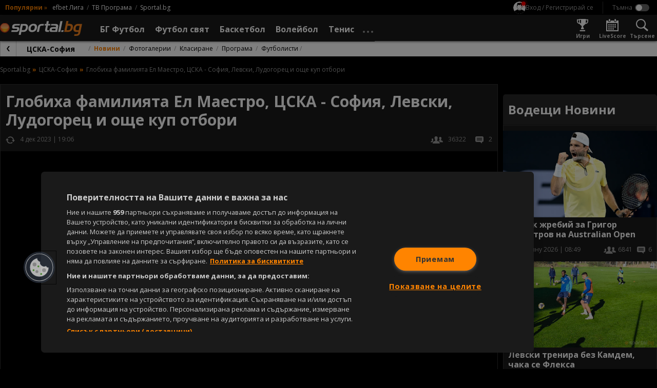

--- FILE ---
content_type: text/html
request_url: https://imasdk.googleapis.com/js/core/bridge3.737.0_bg.html
body_size: 274555
content:
<!DOCTYPE html>
<html class="ima-sdk-frame">
  <head>
    <title></title>
    <style type="text/css">.buttonSlot{display:inline-block;height:100%}.overlaySelector{background:#666;border-radius:2px;cursor:pointer;height:10px;width:10px;right:5px;top:5px;position:relative}.overlaySelector:hover{background:#fff}.overlaySelector.active{background:rgb(255,204,0)}.fullSlotContainer{height:100%;text-align:center;background-color:black}.fullSlotContentContainer{display:inline-block;position:relative;width:-webkit-min-content;width:-moz-min-content;width:min-content;top:calc(50% - 65px);-webkit-transform:translateY(-50%) translateY(30px);-ms-transform:translateY(-50%) translateY(30px);transform:translateY(-50%) translateY(30px)}.fullSlotContainer .videoAdUiTitleV2{padding-left:5px;float:left;color:#999;font-family:Arial;font-size:10pt;text-decoration:none;cursor:pointer}.fullSlotBottomBar{position:absolute;bottom:5px;width:100%}.fullSlotBottomBar .wtaIcon{top:0}.ima-sdk-frame body{background:transparent;height:100%;margin:0;overflow:hidden}.ima-sdk-frame{height:100%}.ima-sdk-frame-native body{background:#000}.ima-sdk-frame-native video{bottom:0;left:0;margin:auto;right:0;top:0}.mute_panel{z-index:2147483646}.abgac{position:absolute;left:0;top:0;z-index:2147483646;display:none;width:100%;height:100%;background-color:#fafafa}.abgnac{background-color:rgba(0,0,0,.6);-webkit-transition:opacity .25s ease-out;transition:opacity .25s ease-out;opacity:0}.abgacfo{opacity:1}.mlsc{height:100%;display:-webkit-box;display:-webkit-flex;display:flex;-webkit-box-pack:center;-webkit-justify-content:center;justify-content:center;-webkit-box-align:center;-webkit-align-items:center;align-items:center}.mls{-webkit-animation:mlskf 2s linear infinite;animation:mlskf 2s linear infinite;height:50%;width:50%}.mlsd{stroke-dasharray:1,189;stroke-dashoffset:0;-webkit-animation:mlsdkf 1.4s ease-in-out infinite;animation:mlsdkf 1.4s ease-in-out infinite}@-webkit-keyframes mlskf{100%{-webkit-transform:rotate(1turn);transform:rotate(1turn)}}@keyframes mlskf{100%{-webkit-transform:rotate(1turn);transform:rotate(1turn)}}@-webkit-keyframes mlsdkf{0%{stroke-dasharray:1,189;stroke-dashoffset:0}50%{stroke-dasharray:134,189;stroke-dashoffset:-53px}100%{stroke-dasharray:134,189;stroke-dashoffset:-188px}}@keyframes mlsdkf{0%{stroke-dasharray:1,189;stroke-dashoffset:0}50%{stroke-dasharray:134,189;stroke-dashoffset:-53px}100%{stroke-dasharray:134,189;stroke-dashoffset:-188px}}.videoAdUiActionCta{position:absolute;bottom:30px;-webkit-box-sizing:border-box;box-sizing:border-box;padding:5px;max-width:75%}.uac-android-on-3p-instream.videoAdUiActionCta,.uac-ios-on-3p-instream.videoAdUiActionCta{background:-webkit-gradient(linear,left bottom,left top,from(rgba(0,0,0,0)),to(rgba(0,0,0,.4)));background:-webkit-linear-gradient(bottom,rgba(0,0,0,0),rgba(0,0,0,.4) 100%);background:linear-gradient(to top,rgba(0,0,0,0),rgba(0,0,0,.4) 100%);bottom:unset;max-width:100%;padding:12px;top:0;width:100%}.newProgressBarVariant .videoAdUiActionCta{bottom:46px}.videoAdUiActionCtaInset{font-family:arial,sans-serif;font-weight:500;font-size:16px;background:white;display:-webkit-box;display:-webkit-flex;display:flex;-webkit-box-orient:horizontal;-webkit-box-direction:normal;-webkit-flex-direction:row;flex-direction:row;border-radius:8px;-webkit-box-shadow:0 1px 3px rgba(60,64,67,.5);box-shadow:0 1px 3px rgba(60,64,67,.5);overflow:hidden;height:50px;pointer-events:auto}.uac-android-on-3p-instream .videoAdUiActionCtaInset,.uac-ios-on-3p-instream .videoAdUiActionCtaInset{background:transparent;-webkit-box-shadow:none;box-shadow:none}.videoAdUiActionCtaIconContainer{display:none;min-width:50px;z-index:1000}.uac-android-on-3p-instream .videoAdUiActionCtaIconContainer,.uac-ios-on-3p-instream .videoAdUiActionCtaIconContainer{margin-right:12px}.videoAdUiActionCtaTextAndLink{display:-webkit-box;display:-webkit-flex;display:flex;-webkit-box-orient:vertical;-webkit-box-direction:normal;-webkit-flex-direction:column;flex-direction:column;-webkit-box-pack:justify;-webkit-justify-content:space-between;justify-content:space-between;padding:5px;-webkit-box-flex:1;-webkit-flex-grow:1;flex-grow:1;overflow:hidden;max-width:250px}.uac-android-on-3p-instream .videoAdUiActionCtaTextAndLink,.uac-ios-on-3p-instream .videoAdUiActionCtaTextAndLink{max-width:none;padding:3px}.videoAdUiActionCtaText{white-space:nowrap;overflow:hidden;text-overflow:ellipsis;cursor:pointer}.uac-android-on-3p-instream .videoAdUiActionCtaText,.uac-ios-on-3p-instream .videoAdUiActionCtaText{color:#fff}.videoAdUiActionCtaLink{color:#858b8c;font-size:12px;font-weight:400;white-space:nowrap;overflow:hidden;text-overflow:ellipsis;cursor:pointer}.uac-android-on-3p-instream .videoAdUiActionCtaLink{background-image:url(https://googleads.g.doubleclick.net/pagead/images/gmob/google_play_icon_white.svg);background-repeat:no-repeat;-webkit-background-size:auto 100%;background-size:auto 100%;color:transparent}.uac-ios-on-3p-instream .videoAdUiActionCtaLink{background-image:url(https://googleads.g.doubleclick.net/pagead/images/gmob/app_store_icon_white.svg);background-repeat:no-repeat;-webkit-background-size:auto 100%;background-size:auto 100%;color:transparent}.videoAdUiActionCtaRightSide{display:-webkit-box;display:-webkit-flex;display:flex;-webkit-box-pack:center;-webkit-justify-content:center;justify-content:center;-webkit-box-orient:vertical;-webkit-box-direction:normal;-webkit-flex-direction:column;flex-direction:column;min-width:max-content;min-width:-moz-max-content;min-width:-webkit-max-content}.videoAdUiActionCtaButton{height:35px;line-height:35px;text-transform:uppercase;margin:5px;padding:0 8px;font-weight:500;font-size:14px}.uac-android-on-3p-instream .videoAdUiActionCtaButton,.uac-ios-on-3p-instream .videoAdUiActionCtaButton{margin:0;padding:0 20px}.videoAdUiActionIcon{height:50px;cursor:pointer}.actionCtaCollapsibleContainer{display:-webkit-box;display:-webkit-flex;display:flex;width:100%}.uac-android-on-3p-instream .actionCtaCollapsibleContainer,.uac-ios-on-3p-instream .actionCtaCollapsibleContainer{-webkit-box-pack:justify;-webkit-justify-content:space-between;justify-content:space-between}.videoAdUiFloatingLayer .videoAdUiActionCtaButton{border-radius:0}.videoAdUiFloatingLayer .uac-android-on-3p-instream .videoAdUiActionCtaButton{border-radius:4px;background-color:#01875f}.videoAdUiFloatingLayer .uac-ios-on-3p-instream .videoAdUiActionCtaButton{border-radius:100px;background-color:#007aff}.videoAdUiFloatingLayer .videoAdUiActionCtaInset{border-radius:0}.videoAdUiFloatingLayer .videoAdUiActionCtaTextAndLink{overflow:hidden}.videoAdUiFloatingLayer .actionCtaCollapsibleContainer.actionCtaContainerCollapsed{max-width:0;-webkit-transition:max-width 1s ease-out;transition:max-width 1s ease-out}.videoAdUiFloatingLayer .actionCtaCollapsibleContainer:not(.actionCtaContainerCollapsed),.videoAdUiFloatingLayer .videoAdUiActionCta:hover .actionCtaCollapsibleContainer{-webkit-transition:max-width 1s ease-out;transition:max-width 1s ease-out}.videoAdUiFloatingLayer .videoAdUiActionCtaExpandIcon,.videoAdUiFloatingLayer .videoAdUiActionCta:hover .videoAdUiActionCtaExpandIcon{display:block;cursor:pointer;background-color:#4688f1;position:absolute;padding-left:0;height:18px;width:18px;border-radius:50%;top:43px;left:43px;-webkit-box-shadow:0 0 2px 0 rgba(0,0,0,.12),0 2px 2px 0 rgba(0,0,0,.24);box-shadow:0 0 2px 0 rgba(0,0,0,.12),0 2px 2px 0 rgba(0,0,0,.24);opacity:0;border:none;padding:0;font-size:100%;outline:0;-webkit-transition:none;transition:none}.videoAdUiFloatingLayer .videoAdUiActionCtaExpandIcon.actionCtaExpandIconShown{opacity:1;-webkit-transition:opacity .15s cubic-bezier(0,0,.2,1) .7s;transition:opacity .15s cubic-bezier(0,0,.2,1) .7s}@media (max-width:480px){.videoAdUiActionCta{bottom:18px}.uac-android-on-3p-instream.videoAdUiActionCta,.uac-ios-on-3p-instream.videoAdUiActionCta{padding:8px}.videoAdUiActionCtaInset{height:35px;font-size:10px}.uac-android-on-3p-instream .videoAdUiActionCtaInset,.uac-ios-on-3p-instream .videoAdUiActionCtaInset{font-size:14px}.videoAdUiActionCtaButton{height:25px;line-height:25px;font-size:11px;padding:0 4px}.videoAdUiActionCtaLink{font-size:9px}.uac-android-on-3p-instream .videoAdUiActionCtaTextAndLink,.uac-ios-on-3p-instream .videoAdUiActionCtaTextAndLink{padding:1px}.videoAdUiActionIcon{height:35px}.videoAdUiActionCtaIconContainer{min-width:35px}}@media (max-aspect-ratio:1/1){.videoAdUiVariantCtaOverlay .videoAdUiBottomBar,.videoAdUiVariantCtaOverlay .rewardedAdUiBottomBar{bottom:65px}.videoAdUiVariantCtaOverlay .videoAdUiPreSkipContainer{bottom:72px}.videoAdUiVariantCtaOverlay div.videoAdUiSkipContainer{bottom:72px}.videoAdUiVariantCtaOverlay .videoAdUiSkipContainer{bottom:72px}.videoAdUiActionCtaTextAndLink{max-width:none}.videoAdUiActionCta{bottom:0;width:100%;max-width:100%}.newProgressBarVariant .videoAdUiActionCta{bottom:0}.videoAdUiActionCtaInset{width:100%}}.videoAdUiButton{border-radius:3px;-webkit-box-shadow:0 1px 1px 0 rgba(0,0,0,.4);box-shadow:0 1px 1px 0 rgba(0,0,0,.4);cursor:pointer;pointer-events:auto}.videoAdUiButtonPrimary{background-color:#4285f4;color:white}.videoAdUiButtonPrimaryInverse{color:#4285f4}.closeButtonContainer{float:right;height:24px;width:24px;padding:12px;pointer-events:auto;position:relative}.closeButtonBackground{width:24px;height:24px;background-color:#3c4043;border-radius:50%;z-index:1;position:absolute;-webkit-box-shadow:0 2px 4px rgba(0,0,0,.12);box-shadow:0 2px 4px rgba(0,0,0,.12)}.closeCountdownText{font-size:16px;color:white;width:24px;height:24px;position:absolute;font-family:Roboto,Helvetica,Arial,sans-serif;z-index:5;text-align:center;line-height:24px}.closeButtonIcon{color:white;width:24px;height:24px;position:absolute;z-index:5;text-align:center}.closeButtonIcon>svg{width:20px;height:20px;-webkit-transform:translateY(2px);-ms-transform:translateY(2px);transform:translateY(2px)}.unifyRefresh .closeButtonContainer{position:absolute;right:0;top:0;z-index:2000;float:none}.videoAdUiIconFallback .closeButtonContainer,.overlayContainer .closeButtonContainer{position:absolute;right:0;top:0;float:none;cursor:pointer;height:20px;width:20px;padding:6px}.closeButtonContainer.safeFrameCloseButtonContainer{right:-24px;top:-24px}.overlayContainer .closeButtonBackground,.overlayContainer .closeButtonIcon{height:20px;width:20px}.overlayContainer .closeButtonIcon>svg{height:16px;width:16px}.ctaAdvertiserInfo{text-align:center;pointer-events:auto}.videoAdUiCtaLayer .ctaAdvertiserInfo{display:none}.videoAdUiTopBar .ctaAdvertiserInfo{padding-top:40px}.advertiserChannelThumbnailContainer{margin-bottom:10px}.advertiserChannelThumbnail{display:none;height:50px;width:50px;border-radius:50%;border:2px solid white;cursor:pointer}.advertiserDescription{font-family:arial,sans-serif;text-align:center;text-transform:lowercase;font-size:10px;color:white;margin-bottom:5px;cursor:pointer}.advertiserHeadline{font-family:arial,sans-serif;font-size:16px;color:white;margin-bottom:5px;cursor:pointer}@media (max-aspect-ratio:1/1){.videoAdUiCtaLayer .ctaAdvertiserInfo{display:block;margin-top:30px;position:absolute;left:50%;-webkit-transform:translateX(-50%);-ms-transform:translateX(-50%);transform:translateX(-50%)}}.unifyRefresh .videoAdUiCtaLayer{padding:24px 8px 0 8px;z-index:1000;pointer-events:auto}@media (max-width:480px){.advertiserChannelThumbnailContainer{margin-bottom:6px}.advertiserChannelThumbnail{height:35px;width:35px}.advertiserHeadline{font-size:12px}.advertiserDescription{font-size:8px}}@media (max-aspect-ratio:1/1){.unifyRefresh.unifyRefresh-tall .videoAdUiCtaLayer{-webkit-box-ordinal-group:2;-webkit-order:1;order:1;-webkit-flex-basis:25vh;flex-basis:25vh;display:-webkit-box;display:-webkit-flex;display:flex;-webkit-box-orient:vertical;-webkit-box-direction:normal;-webkit-flex-flow:column;flex-flow:column;-webkit-box-align:center;-webkit-align-items:center;align-items:center;-webkit-box-pack:center;-webkit-justify-content:center;justify-content:center;width:100%;position:static;margin:none;bottom:none;background-image:none;padding:0}.unifyRefresh.unifyRefresh-tall.engagement .videoAdUiCtaLayer{-webkit-box-ordinal-group:3;-webkit-order:2;order:2;-webkit-flex-basis:10vh;flex-basis:10vh;display:block}}.endcapUi,.interactiveEndcapUi{top:0;left:0;width:100%;height:100%;position:absolute}.interactiveEndcapUi .sandboxed-iframe-element{width:100%;height:100%;top:0;left:0;bottom:0;right:0;border:none;margin:0;padding:0}.learnMoreEndcapContainer{top:0;left:0;width:100%;height:100%;position:absolute;background:rgba(239,239,239,.6)}.learnMoreEndcapButton{display:inline-block;position:absolute;top:58%;left:50%;-webkit-transform:translateX(-50%);-ms-transform:translateX(-50%);transform:translateX(-50%);padding:8px 18px;font-size:larger;font-family:sans-serif;color:#3e82f7;background-color:#fff;-webkit-box-shadow:0 2px 2px 0 rgba(0,0,0,.5);box-shadow:0 2px 2px 0 rgba(0,0,0,.5);border:1px solid #ddd;text-decoration:none}.staticImageEndcapContainer{top:0;left:0;width:100%;height:100%;position:absolute;background:rgb(239,239,239)}.staticImageEndcapContainer>img{position:absolute;top:50%;left:50%;-webkit-transform:translate(-50%,-50%);-ms-transform:translate(-50%,-50%);transform:translate(-50%,-50%)}.callToActionContainer{position:absolute;top:50%;left:50%;-webkit-transform:translate(-50%,-50%);-ms-transform:translate(-50%,-50%);transform:translate(-50%,-50%);text-align:center}.callToActionButton{padding:8px 18px;font-size:12px;font-family:sans-serif;color:#4285f4;background-color:white;border:1px solid #ddd;text-decoration:none;text-transform:uppercase;cursor:pointer}.actionStaticImageEndcapContainer{top:0;left:0;width:100%;height:100%;position:absolute;background:black}.actionStaticImageEndcapContainer>img{position:absolute;top:50%;left:50%;-webkit-transform:translate(-50%,-50%);-ms-transform:translate(-50%,-50%);transform:translate(-50%,-50%);height:100%;opacity:.4;-webkit-filter:blur(10px);filter:blur(10px)}.endcapUi .rewardedAdUiBottomBar{z-index:1}.endcapUi .rewardedAdUiProgressBar{background-color:rgba(155,155,155,.4)}.endcapUi .rewardedAdUiProgress{background-color:rgba(255,255,255,.7);margin-top:-5px}.unifyRefresh.endcapUi{background:rgba(0,0,0,.84);z-index:1000;width:100%;height:100%;display:-webkit-box;display:-webkit-flex;display:flex;-webkit-box-orient:vertical;-webkit-box-direction:normal;-webkit-flex-flow:column nowrap;flex-flow:column nowrap;-webkit-box-pack:justify;-webkit-justify-content:space-between;justify-content:space-between}.unifyRefresh.endcapUi.fullEndcapImage{-webkit-box-align:center;-webkit-align-items:center;align-items:center}.unifyRefresh.endcapUi .videoAdUiTopBar{-webkit-align-self:flex-start;align-self:flex-start;width:100%;-webkit-box-flex:0;-webkit-flex-grow:0;flex-grow:0;min-height:40px;opacity:1;background:transparent;border:none}.unifyRefresh.endcapUi.fullEndcapImage .videoAdUiTopBar{position:absolute}.unifyRefresh.endcapUi:not(.fullEndcapImage) .videoAdUiEndcapContent{display:-webkit-box;display:-webkit-flex;display:flex;-webkit-box-orient:horizontal;-webkit-box-direction:normal;-webkit-flex-flow:row;flex-flow:row;-webkit-justify-content:space-around;justify-content:space-around;width:100%}.unifyRefresh.endcapUi.fullEndcapImage .videoAdUiEndcapContent{display:-webkit-box;display:-webkit-flex;display:flex;-webkit-box-orient:horizontal;-webkit-box-direction:normal;-webkit-flex-flow:row;flex-flow:row;-webkit-justify-content:space-around;justify-content:space-around;-webkit-box-align:center;-webkit-align-items:center;align-items:center;width:100%;max-width:calc(100% - 96px);height:100%;margin:16px}.unifyRefresh.endcapUi .videoAdUiEndcapCtaLayer{display:-webkit-box;display:-webkit-flex;display:flex;-webkit-box-orient:vertical;-webkit-box-direction:normal;-webkit-flex-flow:column;flex-flow:column;-webkit-box-pack:center;-webkit-justify-content:center;justify-content:center;-webkit-box-align:center;-webkit-align-items:center;align-items:center;min-width:30vw;margin:12px}.unifyRefresh.endcapUi:not(.fullEndcapImage) .videoAdUiEndcapImage{margin:12px;max-width:55vw}.unifyRefresh.endcapUi.fullEndcapImage .videoAdUiEndcapImage{height:100%;margin:16px}.unifyRefresh.endcapUi .videoAdUiEndcapCtaLayer:empty{display:none}.unifyRefresh.endcapUi .videoAdUiEndcapImage:empty{display:none}.unifyRefresh.endcapUi .staticImageEndcapContainer{background:none;-webkit-box-ordinal-group:2;-webkit-order:1;order:1;text-align:center;pointer-events:auto;background-color:transparent;height:inherit;position:static;top:auto;left:auto;width:auto}.unifyRefresh.endcapUi .staticImageEndcapContainer>img{-o-object-fit:contain;object-fit:contain;border-radius:8px;max-width:100%;max-height:100%;height:auto;width:auto}@media (max-width:480px){.callToActionButton{font-size:8px}.learnMoreEndcapButton{padding:4px 9px}}@media (max-aspect-ratio:1/1){.unifyRefresh.endcapUi{-webkit-box-orient:vertical;-webkit-box-direction:normal;-webkit-flex-flow:column nowrap;flex-flow:column nowrap}.unifyRefresh.endcapUi.fullEndcapImage .videoAdUiTopBar{position:relative}.unifyRefresh.endcapUi .videoAdUiEndcapContent{-webkit-box-orient:vertical;-webkit-box-direction:normal;-webkit-flex-flow:column;flex-flow:column;-webkit-box-align:center;-webkit-align-items:center;align-items:center;-webkit-box-flex:1;-webkit-flex-grow:1;flex-grow:1}.unifyRefresh.endcapUi.fullEndcapImage .videoAdUiEndcapContent{max-width:100%;height:auto}.unifyRefresh.endcapUi:not(.fullEndcapImage) .videoAdUiEndcapImage{margin:8px;max-width:75vw;max-height:75vh}.unifyRefresh.endcapUi.fullEndcapImage .videoAdUiEndcapImage{margin:16px}.unifyRefresh.endcapUi .staticImageEndcapContainer{max-width:none}.unifyRefresh.endcapUi .videoAdUiEndcapCtaLayer{min-height:20vh;max-width:75vw}}.imaPosterImageContainer{height:100%;width:100%;display:-webkit-box;display:-webkit-flex;display:flex;-webkit-box-align:center;-webkit-align-items:center;align-items:center;-webkit-box-pack:center;-webkit-justify-content:center;justify-content:center}.videoAdUiAction:focus{margin:1px}.videoAdUiAttribution{opacity:.9;text-align:initial;vertical-align:middle}.videoAdUiTopBar-gvn .videoAdUiAttribution{opacity:1}.videoAdUiTopBar-gvn .videoAdUiAttributionContainer{color:#e5bb00;font-size:12px;position:relative;text-shadow:none}.videoAdUiTopBar-gvn .wtaIconSvg{fill:#e5bb00}@media (min-width:800px) and (min-height:400px){.videoAdUiTopBar-gvn .videoAdUiAttribution{font-size:16px!important}}@media (max-aspect-ratio:1/1){.ima-action-ad.videoAdUi .videoAdUiBottomBar{bottom:60px}.ima-action-ad.videoAdUi.uac-android-on-3p-instream .videoAdUiBottomBar,.ima-action-ad.videoAdUi.uac-ios-on-3p-instream .videoAdUiBottomBar{bottom:0}}@media (max-aspect-ratio:1/1) and (max-width:480px){.ima-action-ad.videoAdUi .videoAdUiBottomBar{bottom:45px}.ima-action-ad.videoAdUi.uac-android-on-3p-instream .videoAdUiBottomBar,.ima-action-ad.videoAdUi.uac-ios-on-3p-instream .videoAdUiBottomBar{bottom:0}}.safeFrameView{background-color:black;width:100%;height:100%;display:-webkit-box;display:-webkit-flex;display:flex;-webkit-box-pack:center;-webkit-justify-content:center;justify-content:center;-webkit-box-align:center;-webkit-align-items:center;align-items:center}.safeFrameBottomBar{position:absolute;bottom:5px;width:100%}.videoAdUiTitleV2{color:#fff;cursor:pointer;display:inline-block;font-family:arial,sans-serif;font-weight:normal;font-size:13px;line-height:normal;margin:10px 5px 5px 5px;text-decoration:none;max-width:50%;position:relative}.ellipsisText{overflow:hidden;text-overflow:ellipsis;white-space:nowrap}.videoAdUiTitleWithAuthorIcon{margin-left:60px}.videoAdUiRtl .videoAdUiTitleWithAuthorIcon{margin-left:0;margin-right:60px}.videoAdUiTitleV2:hover{text-decoration:underline}@media (min-width:800px) and (min-height:400px){.videoAdUiTitleV2{font-size:15px}}.unifyRefresh .videoAdUiTitleV2{font-size:16px;font-family:Roboto,Helvetica,Arial,sans-serif;color:#fff;font-weight:bold;text-shadow:0 1px 5px rgba(0,0,0,.2);position:absolute;max-width:calc(100% - 96px);margin:0}.videoAdUiInstreamUxRefresh .videoAdUiTitleV2{max-width:100%;margin:0 0 0 8px;font-size:18px}.videoAdUiInstreamUxRefresh.endcap .videoAdUiTitleV2{font-size:36px;display:block;margin-top:25%;margin-left:8px}@media (max-height:360px),(max-width:640px){.videoAdUiInstreamUxRefresh.endcap .videoAdUiTitleV2{font-size:24}}@media (max-height:150px),(max-width:300px){.videoAdUiInstreamUxRefresh .videoAdUiTitleV2,.videoAdUiInstreamUxRefresh.endcap .videoAdUiTitleV2{font-size:12px}}@media (max-aspect-ratio:1/1){.unifyRefresh.unifyRefresh-tall .videoAdUiTitleV2{font-size:18px;color:#3c4043;text-shadow:none}.unifyRefresh.unifyRefresh-tall:not(.engagement) .videoAdUiTitleV2{-webkit-box-ordinal-group:3;-webkit-order:2;order:2;-webkit-box-flex:0;-webkit-flex-grow:0;flex-grow:0;max-width:100%;margin:8px 32px;white-space:normal;text-align:center;position:static}.unifyRefresh.unifyRefresh-tall.engagement .videoAdUiTitleV2{margin-top:25px}.unifyRefresh.unifyRefresh-tall.background-text-white .videoAdUiTitleV2{color:#fff}.unifyRefresh.unifyRefresh-tall.background-text-black .videoAdUiTitleV2{color:#000}.unifyRefresh.endcapUi .videoAdUiTitleV2{max-width:75vw}}.unifyRefresh.endcapUi .videoAdUiTitleV2{position:static;margin:4px;max-width:50vw}.videoAdUiAuthorNameV2{color:#ccc;cursor:pointer;display:inline-block;font-family:arial,sans-serif;font-weight:normal;font-size:12px;line-height:normal;margin:10px 5px 5px 5px;text-decoration:none;position:relative}.videoAdUiAuthorNameV2:hover{text-decoration:underline}.ellipsisText{overflow:hidden;text-overflow:ellipsis;white-space:nowrap}.unifyRefresh .videoAdUiAuthorNameV2{font-size:12px;font-weight:normal;font-family:Roboto,Helvetica,Arial,sans-serif;color:#fff;text-shadow:0 1px 5px rgba(0,0,0,.2);max-width:calc(100% - 96px);position:relative;margin:0}.videoAdUiInstreamUxRefresh .videoAdUiAuthorNameV2{margin:0 0 0 8px;font-size:14px;color:#fff}.videoAdUiInstreamUxRefresh.endcap .videoAdUiAuthorNameV2{font-size:24px;width:50%;white-space:normal;margin-left:8px}@media (max-height:150px),(max-width:300px){.videoAdUiInstreamUxRefresh .videoAdUiAuthorNameV2{font-size:11px}.videoAdUiInstreamUxRefresh.endcap .videoAdUiAuthorNameV2{font-size:12px}}@media (max-height:360px),(max-width:640px){.videoAdUiInstreamUxRefresh.endcap .videoAdUiAuthorNameV2{font-size:18px}}@media (max-aspect-ratio:1/1){.unifyRefresh.unifyRefresh-tall:not(.engagement) .videoAdUiAuthorNameV2{font-size:16px;font-weight:normal;color:rgba(0,0,0,.56);-webkit-box-ordinal-group:4;-webkit-order:3;order:3;-webkit-box-flex:0;-webkit-flex-grow:0;flex-grow:0;max-width:100%;margin:4px 16px;white-space:normal;text-align:center;text-shadow:none;position:static}.unifyRefresh.unifyRefresh-tall.engagement .videoAdUiAuthorNameV2{margin-bottom:10px;font-size:15px;color:#000;text-shadow:none}.unifyRefresh.unifyRefresh-tall.background-text-white .videoAdUiAuthorNameV2{color:#fff}.unifyRefresh.unifyRefresh-tall.background-text-black .videoAdUiAuthorNameV2{color:#000}.unifyRefresh.endcapUi .videoAdUiAuthorNameV2{max-width:75vw}}.unifyRefresh.endcapUi .videoAdUiAuthorNameV2{position:static;margin:4px;max-width:50vw}.videoAdUiAutoClose{position:absolute;bottom:15px;right:20px;color:#999;font-family:Arial;font-size:10pt}.videoAdUi{-webkit-tap-highlight-color:rgba(0,0,0,0);-webkit-user-select:none;-moz-user-select:none;-ms-user-select:none;background-color:rgba(0,0,0,0);bottom:0;height:100%;left:0;min-height:100%;pointer-events:none;position:absolute;right:0;top:0;overflow:hidden;padding:0}.videoAdUi:hover .videoAdUiTopBarTransitions{-webkit-transition:opacity ease-out .5s;transition:opacity ease-out .5s;opacity:.8}.videoAdUiTopBar{background:#000;border-bottom:1px solid #444;cursor:default;left:0;opacity:.8;padding:0;pointer-events:auto;position:relative;top:0;right:0;z-index:1000}.vpaidUi .videoAdUiTopBar{pointer-events:none}.uac-android-on-3p-instream .videoAdUiTopBar,.uac-ios-on-3p-instream .videoAdUiTopBar{display:none}.videoAdUiTopBarWithGradients{background-image:-webkit-linear-gradient(top,rgba(0,0,0,.8),rgba(0,0,0,.7) 40%,rgba(0,0,0,0) 99%);background-image:-webkit-gradient(linear,left top,left bottom,from(rgba(0,0,0,.8)),color-stop(40%,rgba(0,0,0,.7)),color-stop(99%,rgba(0,0,0,0)));background-image:linear-gradient(top,rgba(0,0,0,.8),rgba(0,0,0,.7) 40%,rgba(0,0,0,0) 99%);background-color:rgba(0,0,0,0);border-bottom:none;height:40px}.videoAdUiTopBarTransitions{-webkit-transition:opacity ease-in .5s;transition:opacity ease-in .5s;opacity:0}.videoAdUiTopBarNoFade{opacity:.8!important}.videoAdUiClickElement{height:100%;width:100%;pointer-events:auto}.unifyRefresh{background-image:-webkit-linear-gradient(top,rgba(0,0,0,.3),rgba(0,0,0,0) 80px);background-image:linear-gradient(top,rgba(0,0,0,.3),rgba(0,0,0,0) 80px)}.unifyRefresh.videoAdUi{z-index:1000}.unifyRefresh .videoAdUiClickElement{position:absolute;display:-webkit-box;display:-webkit-flex;display:flex;-webkit-box-align:center;-webkit-align-items:center;align-items:center;-webkit-box-pack:center;-webkit-justify-content:center;justify-content:center}.unifyRefresh .rewardedAdUiTopBar{position:absolute;top:0;width:100%}.videoAdUiInstreamUxRefresh .videoAdUiTopBar{opacity:1;display:-webkit-box;display:-webkit-flex;display:flex}.videoAdUiInstreamUxRefresh .videoAdUiTopBarTextContainer{-webkit-box-ordinal-group:2;-webkit-order:1;order:1;display:-webkit-box;display:-webkit-flex;display:flex;-webkit-box-orient:vertical;-webkit-box-direction:normal;-webkit-flex-direction:column;flex-direction:column;-webkit-box-flex:1;-webkit-flex-grow:1;flex-grow:1;height:54px;overflow:hidden;-webkit-box-pack:center;-webkit-justify-content:center;justify-content:center}.videoAdUiInstreamUxRefresh .videoAdUiTopBarCollapsed .videoAdUiTopBarTextContainer{display:none}.videoAdUiInstreamUxRefresh .videoAdUiTopBarWithGradients{background-image:-webkit-linear-gradient(180deg,rgba(0,0,0,.8) 0,rgba(0,0,0,0) 100%);background-image:-webkit-gradient(linear,left top,left bottom,from(rgba(0,0,0,.8)),to(rgba(0,0,0,0)));background-image:-webkit-linear-gradient(top,rgba(0,0,0,.8) 0,rgba(0,0,0,0) 100%);background-image:linear-gradient(180deg,rgba(0,0,0,.8) 0,rgba(0,0,0,0) 100%);height:86px;-webkit-box-align:center;-webkit-align-items:center;align-items:center}.videoAdUiInstreamUxRefresh.endcap .videoAdUiTopBar{background:none;border:none}.videoAdUiInstreamUxRefresh .videoAdUiClickElement{position:absolute;top:0}.videoAdUiInstreamUxRefresh .videoAdUiClickElementPaused{background-color:rgba(0,0,0,.5)}.videoAdUiInstreamUxRefresh .videoAdUiTopBarCollapsed{background:none}.videoAdUiInstreamUxRefresh.endcap{background:rgba(255,255,255,.5)}@media (max-height:320px),(max-width:640px){.videoAdUiInstreamUxRefresh .videoAdUiTopBarWithGradients{height:70px}}@media (max-height:150px),(max-width:300px){.videoAdUiInstreamUxRefresh .videoAdUiTopBarWithGradients{height:48px}.videoAdUiInstreamUxRefresh .videoAdUiTopBarTextContainer{height:32px}}@media (max-aspect-ratio:1/1){.unifyRefresh.unifyRefresh-tall{background-image:none;display:-webkit-box;display:-webkit-flex;display:flex;-webkit-box-orient:vertical;-webkit-box-direction:normal;-webkit-flex-direction:column;flex-direction:column;-webkit-box-align:center;-webkit-align-items:center;align-items:center;-webkit-box-pack:center;-webkit-justify-content:center;justify-content:center}.unifyRefresh.unifyRefresh-tall:not(.engagement) .videoAdUiClickElement{-webkit-box-ordinal-group:3;-webkit-order:2;order:2;height:56vw;margin:12px 0;position:static}.unifyRefresh.unifyRefresh-tall.engagement .videoAdUiClickElement{-webkit-box-ordinal-group:2;-webkit-order:1;order:1;position:static}}.videoAdUiBottomBar{background-image:-webkit-linear-gradient(bottom,rgba(0,0,0,.5),rgba(0,0,0,.4) 60%,rgba(0,0,0,0) 99%);background-image:-webkit-gradient(linear,left bottom,left top,from(rgba(0,0,0,.5)),color-stop(60%,rgba(0,0,0,.4)),color-stop(99%,rgba(0,0,0,0)));background-image:linear-gradient(bottom,rgba(0,0,0,.5),rgba(0,0,0,.4) 60%,rgba(0,0,0,0) 99%);bottom:0;padding:0;pointer-events:auto;position:absolute;width:100%;z-index:1000}.videoAdUiProgressBar{background-color:#fff;bottom:0;cursor:default;left:0;pointer-events:auto;position:absolute;width:100%;z-index:1000}.videoAdUiBuffer{height:4px;width:0;display:none}.videoAdUiProgress{background-image:-webkit-linear-gradient(top,rgb(255,236,123),rgb(222,164,5));background-image:-webkit-gradient(linear,left top,left bottom,from(top,rgb(255,236,123),rgb(222,164,5)));background-image:linear-gradient(top,rgb(255,236,123),rgb(222,164,5));border-right:solid 1px #666;height:4px;opacity:.9;width:0}.videoAdUiAttributionContainer{color:#fff;display:inline-block;font-family:arial,sans-serif;font-weight:normal;font-size:11px;left:0;padding-right:10px;line-height:normal;padding:5px;pointer-events:auto;text-shadow:0 0 5px rgba(0,0,0,.8);bottom:0;position:absolute;cursor:default}.videoAdUiAttribution{display:inline-block;opacity:.9;text-align:initial}.rtl .videoAdUiAttribution{direction:rtl}.videoAdUiInstreamUxRefresh .videoAdUiAttributionContainer{left:20px;font-family:Roboto,Helvetica,Arial,sans-serif;font-style:normal;font-weight:500;font-size:14px;line-height:10px}.videoAdUiInstreamUxRefresh .videoAdUiBottomBarCollapsed .videoAdUiAttributionContainer{display:none}.videoAdUiInstreamUxRefresh .videoAdUiBottomBar{background:none}@media (max-height:150px),(max-width:300px){.videoAdUiInstreamUxRefresh .videoAdUiAttributionContainer{font-size:10px}}@media (min-width:800px) and (min-height:400px){.videoAdUiAttribution{font-size:13px}}.videoAdUiWtaIconContainer{display:inline-block}.unifyRefresh.endcapUi .videoAdUiBottomBar{width:100%;-webkit-box-flex:0;-webkit-flex-grow:0;flex-grow:0;min-height:40px;position:static;bottom:auto;background-image:none}.unifyRefresh.endcapUi.fullEndcapImage .videoAdUiBottomBar{min-height:0}@media (max-aspect-ratio:1/1){.unifyRefresh.endcapUi .videoAdUiBottomBar{min-height:0}}.videoAdUiIconImage{cursor:pointer;width:40px;height:40px}.videoAdUiIconImage:hover{opacity:.6}.videoAdUiIconV2{display:inline-block;position:relative;z-index:1000}#google-rewarded-video .videoAdUiIconV2{position:absolute}.videoAdUiIconV2>img{cursor:pointer}.videoAdUiIconV2>img:hover{opacity:.6}.authorIcon.videoAdUiIconV2{background:#000;height:40px;margin:0 10px;background:none}.authorIcon.videoAdUiIconV2>img{width:40px;height:40px}.vastIcon.videoAdUiIconV2{height:20px;width:100px;margin:2px 2px;pointer-events:auto}.vastIcon.videoAdUiIconV2>img{max-width:100%;max-height:100%;display:block}.vastIcon.videoAdUiIconV2.freeplayAtv{padding:8px;background:rgba(14,14,15,.4);margin-top:20px;margin-left:24px;border-radius:8px;pointer-events:auto}.vastIcon.videoAdUiIconV2.freeplayAtv>img{color:#e8eaed;display:block}.unifyRefresh .authorIcon.videoAdUiIconV2{height:40px;width:40px;margin:0 8px 0 0}.unifyRefresh .authorIcon.videoAdUiIconV2>img{width:100%;height:100%}.videoAdUiInstreamUxRefresh .authorIcon.videoAdUiIconV2{-webkit-box-ordinal-group:1;-webkit-order:0;order:0;margin:8px 0 8px 8px;height:54px;font-size:18px}.videoAdUiInstreamUxRefresh .authorIcon.videoAdUiIconV2>img{width:54px;height:54px}.videoAdUiInstreamUxRefresh .videoAdUiTopBarCollapsed .authorIcon.videoAdUiIconV2{display:none}@media (max-height:150px),(max-width:300px){.videoAdUiInstreamUxRefresh .authorIcon.videoAdUiIconV2{height:32px}.videoAdUiInstreamUxRefresh .authorIcon.videoAdUiIconV2>img{width:32px;height:32px}}@media (max-aspect-ratio:1/1){.unifyRefresh.unifyRefresh-tall .authorIcon.videoAdUiIconV2{-webkit-box-ordinal-group:2;-webkit-order:1;order:1;-webkit-box-flex:0;-webkit-flex-grow:0;flex-grow:0;height:56px;width:56px;margin:0}.unifyRefresh.unifyRefresh-tall.engagement .authorIcon.videoAdUiIconV2{margin:16px}}.unifyRefresh.endcapUi .authorIcon.videoAdUiIconV2{height:56px;width:56px;margin:8px}.videoAdUiIconFallback{position:fixed;overflow:hidden;left:50%;top:50%;-o-object-fit:none;object-fit:none;-webkit-transform:translate(-50%,-50%);-ms-transform:translate(-50%,-50%);transform:translate(-50%,-50%)}.videoAdUiLearnMore{color:#fff;cursor:pointer;display:inline-block;float:right;font-family:arial,sans-serif;font-weight:normal;font-size:16px;line-height:normal;padding:5px}.videoAdUiRtl .videoAdUiLearnMore{float:left}.learnMoreContainer{top:0;left:0;width:100%;height:100%;position:absolute;background:rgba(239,239,239,.6)}.learnMoreButton{display:inline-block;position:absolute;top:58%;left:50%;-webkit-transform:translateX(-50%);-ms-transform:translateX(-50%);transform:translateX(-50%);padding:8px 18px;font-size:larger;font-family:sans-serif;color:#3e82f7;background-color:#fff;-webkit-box-shadow:0 2px 2px 0 rgba(0,0,0,.5);box-shadow:0 2px 2px 0 rgba(0,0,0,.5);border:1px solid #ddd;text-decoration:none}.unifyRefresh .learnMoreContainer{position:absolute;margin:0 12px 12px 0;bottom:0;right:0;pointer-events:auto;z-index:1001;width:auto;height:auto;left:auto;background:transparent;top:auto}.unifyRefresh.gma-instream .learnMoreContainer{margin:12px 12px 0 0;top:0;bottom:auto}.unifyRefresh .learnMoreButton{color:#fff;font-family:Roboto,Helvetica,Arial,sans-serif;font-size:12px;background-color:#3c4043;border:none;border-radius:4px;-webkit-filter:drop-shadow(0 0 2px rgba(0,0,0,.12)) drop-shadow(0 2px 2px rgba(0,0,0,.24));filter:drop-shadow(0 0 2px rgba(0,0,0,.12)) drop-shadow(0 2px 2px rgba(0,0,0,.24));padding:8px 24px;text-align:center;position:static;top:auto;left:auto;-webkit-transform:none;-ms-transform:none;transform:none;-webkit-box-shadow:none;box-shadow:none}.unifyRefresh .learnMoreButton.black-learn-more-text{color:#000}.unifyRefresh .learnMoreButton.white-learn-more-button{background-color:#fff}.unifyRefresh.gma-instream .learnMoreButton{font-size:18px}.unifyRefresh.endcapUi .learnMoreContainer{-webkit-box-ordinal-group:3;-webkit-order:2;order:2;margin:8px;position:static;top:auto;left:auto;width:auto;height:auto;-webkit-transform:none;-ms-transform:none;transform:none;background:none}.unifyRefresh.endcapUi .learnMoreButton{padding:8px 24px;font-size:14px;font-family:Roboto,Helvetica,Arial,sans-serif;color:#3c4043;background-color:#fff;border-radius:4px;font-weight:bold;pointer-events:auto;text-align:center;position:static;top:auto;left:auto;width:auto;height:auto;-webkit-transform:none;-ms-transform:none;transform:none;border:none;-webkit-box-shadow:none;box-shadow:none}@media (max-width:480px){.learnMoreButton{padding:4px 9px}}.videoAdUiInstreamUxRefresh .learnMoreContainer{-webkit-box-ordinal-group:3;-webkit-order:2;order:2;position:relative;width:auto;height:auto;background:none;margin-left:auto;padding:8px;white-space:nowrap}.videoAdUiInstreamUxRefresh .learnMoreButton{position:relative;padding:15px;top:auto;left:auto;-webkit-transform:none;-ms-transform:none;transform:none;font-size:18px;font-family:Roboto,Helvetica,Arial,sans-serif;border-radius:4px;font-weight:bold;pointer-events:auto;text-align:center;border:1px solid #b2b2b2;-webkit-box-sizing:border-box;box-sizing:border-box;cursor:pointer;-webkit-box-shadow:none;box-shadow:none;min-width:125px;-webkit-flex-shrink:0;flex-shrink:0}.videoAdUiInstreamUxRefresh .videoAdUiTopBarCollapsed .learnMoreButton{color:#fff;background:rgba(0,0,0,.2);border:1px solid #fff}.videoAdUiRtl.videoAdUiInstreamUxRefresh .learnMoreContainer{margin-right:auto;margin-left:unset}@media (max-height:150px),(max-width:300px){.videoAdUiInstreamUxRefresh .learnMoreButton{padding:8px;font-size:12px;min-width:80px}}@media (max-aspect-ratio:1/1){.unifyRefresh.unifyRefresh-tall .learnMoreContainer{-webkit-box-ordinal-group:4;-webkit-order:3;order:3;-webkit-flex-basis:25vh;flex-basis:25vh;display:-webkit-box;display:-webkit-flex;display:flex;-webkit-box-orient:vertical;-webkit-box-direction:normal;-webkit-flex-flow:column;flex-flow:column;-webkit-box-align:center;-webkit-align-items:center;align-items:center;-webkit-box-pack:center;-webkit-justify-content:center;justify-content:center;margin:0;position:static;top:auto;left:auto;width:auto;height:auto;-webkit-transform:none;-ms-transform:none;transform:none;border:none;-webkit-box-shadow:none;box-shadow:none}.unifyRefresh.unifyRefresh-tall.engagement .learnMoreContainer{padding:10px;-webkit-flex-basis:auto;flex-basis:auto;width:80%}.unifyRefresh.unifyRefresh-tall .learnMoreButton{font-size:15px;letter-spacing:.54px;padding:12px 24px;min-width:140px;max-width:80vh}.unifyRefresh.unifyRefresh-tall.engagement .learnMoreButton{background-color:#0084ff;min-width:100%;width:100%}.unifyRefresh.endcapUi .learnMoreButton{padding:12px 48px}}.overlayContainer{position:relative;display:inline-block}.overlayContainer.clickable img{cursor:pointer}.overlayContainer.clickable .overlayTextContainer{cursor:pointer}.autoalign{text-align:center;bottom:0}.nonLinearContainer{position:absolute;width:100%}.overlayContainer.scalable{min-width:320px;max-width:450px;width:100%;margin:auto}.overlayTextContainer{background-image:-webkit-linear-gradient(top,rgba(20,20,20,.6),rgba(209,209,209,.6));background-image:-webkit-gradient(linear,left top,left bottom,from(rgba(20,20,20,.6)),to(rgba(209,209,209,.6)));background-image:linear-gradient(top,rgba(20,20,20,.6),rgba(209,209,209,.6));border:1px solid rgba(102,102,102,.7);border-radius:3px;text-align:left;margin-bottom:5px;padding-left:10px;padding-top:3px;padding-bottom:10px}.overlayTextImage{-webkit-box-shadow:rgba(0,0,0,.5) 0 3px 5px;box-shadow:rgba(0,0,0,.5) 0 3px 5px;height:57px;width:79px}.textImageDuration{background:#000;color:#fff;font:10px arial,sans-serif;padding:2px;position:absolute;right:0;bottom:7px}.overlayTextTitle{text-decoration:underline;color:#fff;display:block;font:bold 14px arial,sans-serif;margin:7px 16px 0 0;overflow:hidden;padding-bottom:4px;text-overflow:ellipsis;text-shadow:rgba(0,0,0,.7) 0 4px 4px;white-space:nowrap}.overlayTextDescription{color:#fff;font:12px arial,sans-serif;margin-top:-3px;overflow:hidden;text-overflow:ellipsis;text-shadow:rgba(0,0,0,.7) 0 4px 4px;white-space:nowrap}.overlayTextUrl{bottom:7px;color:rgb(249,252,192);font:bold 11px arial,sans-serif;left:10px;text-decoration:none;text-shadow:rgba(0,0,0,.7) 0 4px 4px}.textImageContainer{float:left;position:relative;margin:3px 10px 0 0}.overlayTextAttribution{bottom:12px;color:#fff;font:11px arial,sans-serif;position:absolute;right:5px;text-decoration:none;text-shadow:rgba(0,0,0,.7) 0 4px 4px}.unifyRefresh .videoAdUiPlayPauseControl{opacity:0;pointer-events:none;-webkit-transition:opacity .2s;transition:opacity .2s;-webkit-filter:drop-shadow(0 0 10px rgba(0,0,0,.5));filter:drop-shadow(0 0 10px rgba(0,0,0,.5))}.unifyRefresh .videoAdUiPlayPauseControl.fade-in{opacity:1;pointer-events:auto}.unifyRefresh .videoAdUiPlayPauseControl svg{width:56px;height:56px}.videoAdUiPlayPauseControl.fullScreen{opacity:0;pointer-events:none;-webkit-transition:opacity .2s;transition:opacity .2s;-webkit-filter:drop-shadow(0 0 10px rgba(0,0,0,.5));filter:drop-shadow(0 0 10px rgba(0,0,0,.5));height:100%;width:100%;background-color:rgba(0,0,0,.5);display:-webkit-box;display:-webkit-flex;display:flex;-webkit-box-pack:center;-webkit-justify-content:center;justify-content:center;-webkit-box-align:center;-webkit-align-items:center;align-items:center}.videoAdUiPlayPauseControl.fullScreen.fade-in{opacity:1;pointer-events:auto}.videoAdUiPlayPauseControl.fullScreen .videoAdUiPauseIcon{width:80px;height:80px}.videoAdUiPlayPauseControl.fullScreen svg{width:80px;height:80px}.videoAdUiInstreamUxRefresh .videoAdUiPlayPauseControl{pointer-events:auto}@media (max-height:150px),(max-width:300px){.videoAdUiPlayPauseControl.fullScreen .videoAdUiPauseIcon{width:40px;height:40px}.videoAdUiPlayPauseControl.fullScreen svg{width:40px;height:40px}}.recallButtonContainer{height:12px;width:24px}.autoalign .recallButtonContainer{margin:auto}.recallButtonBackground{width:100%;height:100%;background-color:rgba(200,200,200,.5);border:solid rgba(255,255,255,.5) 1px}.recallButtonBackground:hover{background-color:#fff;border:solid rgba(0,0,0,.5) 1px}.recallButtonIcon{z-index:1000;cursor:pointer}.videoAdUiPreSkipContainer{bottom:22px;cursor:default;padding:15px 0 15px 15px;pointer-events:auto;position:absolute;right:0;z-index:1000}#google-rewarded-video .videoAdUiPreSkipContainer{bottom:55px}.limaRewardedUiV2 .videoAdUiPreSkipContainer{bottom:0}.videoAdUi-mobile .videoAdUiPreSkipContainer{bottom:11px;padding:8px 0 8px 8px}.videoAdUiPreSkipButton{background:rgba(0,0,0,.8);min-width:155px;padding:6px}.videoAdUi-mobile .videoAdUiPreSkipButton{min-width:105px}.noTextSkipButton .videoAdUiPreSkipButton{min-width:30px}.videoAdUiPreSkipText{color:#e6e6e6;font-family:arial,sans-serif;font-weight:normal;font-size:11px;line-height:21px;padding-right:0;text-align:center;display:inline-block;width:100%;vertical-align:middle}.gma-instream .videoAdUiPreSkipText{font-size:14px;line-height:24px}.videoAdUiSkipContainer{-webkit-tap-highlight-color:rgba(0,0,0,0);bottom:22px;cursor:pointer;padding:15px 0 15px 15px;pointer-events:auto;position:absolute;right:0;z-index:1000}#google-rewarded-video .videoAdUiSkipContainer{bottom:55px}.videoAdUi-mobile .videoAdUiSkipContainer{bottom:11px;padding:8px 0 8px 8px}.videoAdUiSkipWidgetV2 .videoAdUiPreSkipContainer,.videoAdUiSkipWidgetV2 .videoAdUiSkipContainer{bottom:0}.raisedSkipButton.videoAdUiSkipWidgetV2 .videoAdUiPreSkipContainer,.raisedSkipButton.videoAdUiSkipWidgetV2 .videoAdUiSkipContainer,.gma-instream .videoAdUiSkipWidgetV2 .videoAdUiPreSkipContainer,.gma-instream .videoAdUiSkipWidgetV2 .videoAdUiSkipContainer{bottom:22px}.videoAdUi-mobile .raisedSkipButton.videoAdUiSkipWidgetV2 .videoAdUiPreSkipContainer,.videoAdUi-mobile .raisedSkipButton.videoAdUiSkipWidgetV2 .videoAdUiSkipContainer{bottom:11px}.raisedSkipButton .videoAdUiAction:focus{margin:1px}.videoAdUiAction{-webkit-tap-highlight-color:rgba(0,0,0,0);background:rgba(0,0,0,.8);border:1px solid rgba(255,255,255,.5);border-right:0;-webkit-box-sizing:content-box;box-sizing:content-box;color:#fff;cursor:pointer;direction:ltr;font-family:arial,sans-serif;font-weight:normal;font-size:18px;line-height:normal;min-width:150px;padding:10px 7px;text-align:center}.videoAdUiAction.autofocused:focus{outline-width:0}.videoAdUi-mobile .videoAdUiAction{font-size:16px;min-width:100px;padding:6px 7px}.videoAdUiAction:hover{border-color:rgb(255,255,255)}.gma-instream .videoAdUiAction{border-width:0;background:rgba(0,0,0,.7)}.videoAdUiSkipButtonExperimentalText{display:inline-block;font-size:18px;vertical-align:middle;width:auto}.videoAdUiSkipIcon{display:inline-block;height:24px;margin-left:2px;vertical-align:middle;width:24px}.videoAdUiSkipIcon>svg{fill:white;height:24px;width:24px;-webkit-filter:drop-shadow(0 1px 5px rgba(0,0,0,.2));filter:drop-shadow(0 1px 5px rgba(0,0,0,.2))}.gma-instream .videoAdUiSkipIcon{margin-left:5px}.videoAdUiSkipButton{line-height:normal;min-width:0;padding:7px 6px 7px 10px;width:auto;margin:0}.gma-instream .videoAdUiSkipButton{padding-left:15px;padding-right:8px;font-size:18px}@media (min-width:800px) and (min-height:400px){.videoAdUiPreSkipButton{min-width:200px}.videoAdUiPreSkipText{font-size:13px;padding-right:6px}.gma-instream .videoAdUiPreSkipText{font-size:18px}.raisedSkipButton .videoAdUiAction{min-width:200px!important}}.videoAdUiInstreamUxRefresh .videoAdUiPreSkipButton{border-radius:4px 0 0 4px;padding:6px 0;min-width:20px}.videoAdUiInstreamUxRefresh .videoAdUiPreSkipText{font-size:14px}.videoAdUiInstreamUxRefresh .videoAdUiSkipButton{border-radius:4px 0 0 4px}@media (max-height:150px),(max-width:300px){.videoAdUiInstreamUxRefresh .videoAdUiPreSkipText,.videoAdUiInstreamUxRefresh .videoAdUiSkipButtonExperimentalText{font-size:12px}.videoAdUiInstreamUxRefresh .videoAdUiSkipButton{padding:3px 4px;min-width:60px}.videoAdUiInstreamUxRefresh .videoAdUiSkipIcon{height:16px;width:16px}.videoAdUiInstreamUxRefresh .videoAdUiSkipIcon>svg{height:16px;width:16px}.videoAdUiInstreamUxRefresh .videoAdUiSkipWidgetV2 .videoAdUiPreSkipContainer,.videoAdUiInstreamUxRefresh .videoAdUiSkipWidgetV2 .videoAdUiSkipContainer{bottom:15px}}.wtaIcon{cursor:pointer;padding:5px;position:relative;top:3px}.smallWtaIcon .wtaIcon{top:0}.smallWtaIcon.videoAdUiWtaIconContainer{opacity:.9;text-align:initial;vertical-align:middle;cursor:pointer;padding-left:5px;height:14px}.smallWtaIcon .wtaIconSvg{width:15px;height:15px}.unifyRefresh .videoAdUiWtaIconContainer{pointer-events:auto;display:-webkit-box;display:-webkit-flex;display:flex;-webkit-box-orient:horizontal;-webkit-box-direction:normal;-webkit-flex-flow:row;flex-flow:row;-webkit-box-align:center;-webkit-align-items:center;align-items:center;-webkit-box-pack:start;-webkit-justify-content:flex-start;justify-content:flex-start;margin:4px 8px;position:absolute}.unifyRefresh .wtaIcon{position:static;padding:0 4px}.unifyRefresh .wtaIcon>svg{fill:white;height:16px;width:16px;-webkit-filter:drop-shadow(0 1px 5px rgba(0,0,0,.2));filter:drop-shadow(0 1px 5px rgba(0,0,0,.2))}.unifyRefresh .wtaIconAdBadge{font-family:Roboto,Helvetica,Arial,sans-serif;font-size:12px;padding:0 4px;background-color:transparent;border-style:solid;border-width:thin;border-color:white;border-radius:2px;color:white}@media (max-aspect-ratio:1/1){.unifyRefresh.unifyRefresh-tall .wtaIconAdBadge{color:rgba(0,0,0,.56);border-color:rgba(0,0,0,.56)}.unifyRefresh.unifyRefresh-tall .wtaIcon>svg{fill:rgba(0,0,0,.56);-webkit-filter:unset;filter:unset}}.overlayContainer .videoAdUiWtaIconContainer{position:absolute;top:6px;right:30px}.videoAdUiInstreamUxRefresh .videoAdUiWtaIconContainer{pointer-events:auto;display:-webkit-box;display:-webkit-flex;display:flex;-webkit-box-orient:horizontal;-webkit-box-direction:normal;-webkit-flex-flow:row;flex-flow:row;-webkit-box-align:center;-webkit-align-items:center;align-items:center;-webkit-box-pack:start;-webkit-justify-content:flex-start;justify-content:flex-start;padding:2px 0;-webkit-box-ordinal-group:1;-webkit-order:0;order:0}.videoAdUiInstreamUxRefresh .wtaIconAdBadge{font-family:Roboto,Helvetica,Arial,sans-serif;padding-left:4px;color:#80868b;background-color:#fff;height:17px;width:32px;border:1px solid #e8eaed;font-size:12px;border-radius:4px;margin-left:-4px;margin-bottom:-4px}.videoAdUiInstreamUxRefresh .wtaIconAdBadge>svg{fill:#80868b;height:16px;width:16px;margin-bottom:-4px}sentinel{}</style><script type="text/javascript">// Copyright 2011 Google Inc. All Rights Reserved.
(function(){var m,aa=typeof Object.create=="function"?Object.create:function(a){var b=function(){};b.prototype=a;return new b},ba=typeof Object.defineProperties=="function"?Object.defineProperty:function(a,b,c){if(a==Array.prototype||a==Object.prototype)return a;a[b]=c.value;return a},ca=function(a){a=["object"==typeof globalThis&&globalThis,a,"object"==typeof window&&window,"object"==typeof self&&self,"object"==typeof global&&global];for(var b=0;b<a.length;++b){var c=a[b];if(c&&c.Math==Math)return c}throw Error("Cannot find global object");
},da=ca(this),ea=function(a,b){if(b)a:{var c=da;a=a.split(".");for(var d=0;d<a.length-1;d++){var e=a[d];if(!(e in c))break a;c=c[e]}a=a[a.length-1];d=c[a];b=b(d);b!=d&&b!=null&&ba(c,a,{configurable:!0,writable:!0,value:b})}},fa;if(typeof Object.setPrototypeOf=="function")fa=Object.setPrototypeOf;else{var ha;a:{var ka={a:!0},ma={};try{ma.__proto__=ka;ha=ma.a;break a}catch(a){}ha=!1}fa=ha?function(a,b){a.__proto__=b;if(a.__proto__!==b)throw new TypeError(a+" is not extensible");return a}:null}
var na=fa,q=function(a,b){a.prototype=aa(b.prototype);a.prototype.constructor=a;if(na)na(a,b);else for(var c in b)if(c!="prototype")if(Object.defineProperties){var d=Object.getOwnPropertyDescriptor(b,c);d&&Object.defineProperty(a,c,d)}else a[c]=b[c];a.Ac=b.prototype},oa=function(a){var b=0;return function(){return b<a.length?{done:!1,value:a[b++]}:{done:!0}}},t=function(a){var b=typeof Symbol!="undefined"&&Symbol.iterator&&a[Symbol.iterator];if(b)return b.call(a);if(typeof a.length=="number")return{next:oa(a)};
throw Error(String(a)+" is not an iterable or ArrayLike");},u=function(a){if(!(a instanceof Array)){a=t(a);for(var b,c=[];!(b=a.next()).done;)c.push(b.value);a=c}return a},qa=function(a){return pa(a,a)},pa=function(a,b){a.raw=b;Object.freeze&&(Object.freeze(a),Object.freeze(b));return a},ra=function(a,b){return Object.prototype.hasOwnProperty.call(a,b)},sa=typeof Object.assign=="function"?Object.assign:function(a,b){if(a==null)throw new TypeError("No nullish arg");a=Object(a);for(var c=1;c<arguments.length;c++){var d=
arguments[c];if(d)for(var e in d)ra(d,e)&&(a[e]=d[e])}return a};ea("Object.assign",function(a){return a||sa});var ta=function(){this.B=!1;this.o=null;this.j=void 0;this.g=1;this.J=this.l=0;this.u=null},ua=function(a){if(a.B)throw new TypeError("Generator is already running");a.B=!0};ta.prototype.A=function(a){this.j=a};var va=function(a,b){a.u={Vk:b,xo:!0};a.g=a.l||a.J};ta.prototype.return=function(a){this.u={return:a};this.g=this.J};
var x=function(a,b,c){a.g=c;return{value:b}},wa=function(a,b){a.g=b;a.l=0},xa=function(a){a.l=0;var b=a.u.Vk;a.u=null;return b},ya=function(a){this.g=new ta;this.j=a},Ba=function(a,b){ua(a.g);var c=a.g.o;if(c)return za(a,"return"in c?c["return"]:function(d){return{value:d,done:!0}},b,a.g.return);a.g.return(b);return Aa(a)},za=function(a,b,c,d){try{var e=b.call(a.g.o,c);if(!(e instanceof Object))throw new TypeError("Iterator result "+e+" is not an object");if(!e.done)return a.g.B=!1,e;var f=e.value}catch(g){return a.g.o=
null,va(a.g,g),Aa(a)}a.g.o=null;d.call(a.g,f);return Aa(a)},Aa=function(a){for(;a.g.g;)try{var b=a.j(a.g);if(b)return a.g.B=!1,{value:b.value,done:!1}}catch(c){a.g.j=void 0,va(a.g,c)}a.g.B=!1;if(a.g.u){b=a.g.u;a.g.u=null;if(b.xo)throw b.Vk;return{value:b.return,done:!0}}return{value:void 0,done:!0}},Ca=function(a){this.next=function(b){ua(a.g);a.g.o?b=za(a,a.g.o.next,b,a.g.A):(a.g.A(b),b=Aa(a));return b};this.throw=function(b){ua(a.g);a.g.o?b=za(a,a.g.o["throw"],b,a.g.A):(va(a.g,b),b=Aa(a));return b};
this.return=function(b){return Ba(a,b)};this[Symbol.iterator]=function(){return this}},Da=function(a){function b(d){return a.next(d)}function c(d){return a.throw(d)}return new Promise(function(d,e){function f(g){g.done?d(g.value):Promise.resolve(g.value).then(b,c).then(f,e)}f(a.next())})},z=function(a){return Da(new Ca(new ya(a)))},Ea=function(){for(var a=Number(this),b=[],c=a;c<arguments.length;c++)b[c-a]=arguments[c];return b};ea("globalThis",function(a){return a||da});
ea("Reflect.setPrototypeOf",function(a){return a?a:na?function(b,c){try{return na(b,c),!0}catch(d){return!1}}:null});ea("Symbol",function(a){if(a)return a;var b=function(f,g){this.g=f;ba(this,"description",{configurable:!0,writable:!0,value:g})};b.prototype.toString=function(){return this.g};var c="jscomp_symbol_"+(Math.random()*1E9>>>0)+"_",d=0,e=function(f){if(this instanceof e)throw new TypeError("Symbol is not a constructor");return new b(c+(f||"")+"_"+d++,f)};return e});
ea("Symbol.iterator",function(a){if(a)return a;a=Symbol("Symbol.iterator");ba(Array.prototype,a,{configurable:!0,writable:!0,value:function(){return Fa(oa(this))}});return a});var Fa=function(a){a={next:a};a[Symbol.iterator]=function(){return this};return a};
ea("Promise",function(a){function b(){this.g=null}function c(g){return g instanceof e?g:new e(function(h){h(g)})}if(a)return a;b.prototype.j=function(g){if(this.g==null){this.g=[];var h=this;this.l(function(){h.u()})}this.g.push(g)};var d=da.setTimeout;b.prototype.l=function(g){d(g,0)};b.prototype.u=function(){for(;this.g&&this.g.length;){var g=this.g;this.g=[];for(var h=0;h<g.length;++h){var k=g[h];g[h]=null;try{k()}catch(l){this.o(l)}}}this.g=null};b.prototype.o=function(g){this.l(function(){throw g;
})};var e=function(g){this.g=0;this.l=void 0;this.j=[];this.A=!1;var h=this.u();try{g(h.resolve,h.reject)}catch(k){h.reject(k)}};e.prototype.u=function(){function g(l){return function(n){k||(k=!0,l.call(h,n))}}var h=this,k=!1;return{resolve:g(this.H),reject:g(this.o)}};e.prototype.H=function(g){if(g===this)this.o(new TypeError("A Promise cannot resolve to itself"));else if(g instanceof e)this.da(g);else{a:switch(typeof g){case "object":var h=g!=null;break a;case "function":h=!0;break a;default:h=
!1}h?this.D(g):this.B(g)}};e.prototype.D=function(g){var h=void 0;try{h=g.then}catch(k){this.o(k);return}typeof h=="function"?this.M(h,g):this.B(g)};e.prototype.o=function(g){this.J(2,g)};e.prototype.B=function(g){this.J(1,g)};e.prototype.J=function(g,h){if(this.g!=0)throw Error("Cannot settle("+g+", "+h+"): Promise already settled in state"+this.g);this.g=g;this.l=h;this.g===2&&this.K();this.O()};e.prototype.K=function(){var g=this;d(function(){if(g.C()){var h=da.console;typeof h!=="undefined"&&
h.error(g.l)}},1)};e.prototype.C=function(){if(this.A)return!1;var g=da.CustomEvent,h=da.Event,k=da.dispatchEvent;if(typeof k==="undefined")return!0;typeof g==="function"?g=new g("unhandledrejection",{cancelable:!0}):typeof h==="function"?g=new h("unhandledrejection",{cancelable:!0}):(g=da.document.createEvent("CustomEvent"),g.initCustomEvent("unhandledrejection",!1,!0,g));g.promise=this;g.reason=this.l;return k(g)};e.prototype.O=function(){if(this.j!=null){for(var g=0;g<this.j.length;++g)f.j(this.j[g]);
this.j=null}};var f=new b;e.prototype.da=function(g){var h=this.u();g.Xg(h.resolve,h.reject)};e.prototype.M=function(g,h){var k=this.u();try{g.call(h,k.resolve,k.reject)}catch(l){k.reject(l)}};e.prototype.then=function(g,h){function k(r,v){return typeof r=="function"?function(w){try{l(r(w))}catch(y){n(y)}}:v}var l,n,p=new e(function(r,v){l=r;n=v});this.Xg(k(g,l),k(h,n));return p};e.prototype.catch=function(g){return this.then(void 0,g)};e.prototype.Xg=function(g,h){function k(){switch(l.g){case 1:g(l.l);
break;case 2:h(l.l);break;default:throw Error("Unexpected state: "+l.g);}}var l=this;this.j==null?f.j(k):this.j.push(k);this.A=!0};e.resolve=c;e.reject=function(g){return new e(function(h,k){k(g)})};e.race=function(g){return new e(function(h,k){for(var l=t(g),n=l.next();!n.done;n=l.next())c(n.value).Xg(h,k)})};e.all=function(g){var h=t(g),k=h.next();return k.done?c([]):new e(function(l,n){function p(w){return function(y){r[w]=y;v--;v==0&&l(r)}}var r=[],v=0;do r.push(void 0),v++,c(k.value).Xg(p(r.length-
1),n),k=h.next();while(!k.done)})};return e});ea("Object.setPrototypeOf",function(a){return a||na});ea("Symbol.dispose",function(a){return a?a:Symbol("Symbol.dispose")});
ea("WeakMap",function(a){function b(){}function c(k){var l=typeof k;return l==="object"&&k!==null||l==="function"}function d(k){if(!ra(k,f)){var l=new b;ba(k,f,{value:l})}}function e(k){var l=Object[k];l&&(Object[k]=function(n){if(n instanceof b)return n;Object.isExtensible(n)&&d(n);return l(n)})}if(function(){if(!a||!Object.seal)return!1;try{var k=Object.seal({}),l=Object.seal({}),n=new a([[k,2],[l,3]]);if(n.get(k)!=2||n.get(l)!=3)return!1;n.delete(k);n.set(l,4);return!n.has(k)&&n.get(l)==4}catch(p){return!1}}())return a;
var f="$jscomp_hidden_"+Math.random();e("freeze");e("preventExtensions");e("seal");var g=0,h=function(k){this.g=(g+=Math.random()+1).toString();if(k){k=t(k);for(var l;!(l=k.next()).done;)l=l.value,this.set(l[0],l[1])}};h.prototype.set=function(k,l){if(!c(k))throw Error("Invalid WeakMap key");d(k);if(!ra(k,f))throw Error("WeakMap key fail: "+k);k[f][this.g]=l;return this};h.prototype.get=function(k){return c(k)&&ra(k,f)?k[f][this.g]:void 0};h.prototype.has=function(k){return c(k)&&ra(k,f)&&ra(k[f],
this.g)};h.prototype.delete=function(k){return c(k)&&ra(k,f)&&ra(k[f],this.g)?delete k[f][this.g]:!1};return h});
ea("Map",function(a){if(function(){if(!a||typeof a!="function"||!a.prototype.entries||typeof Object.seal!="function")return!1;try{var h=Object.seal({x:4}),k=new a(t([[h,"s"]]));if(k.get(h)!="s"||k.size!=1||k.get({x:4})||k.set({x:4},"t")!=k||k.size!=2)return!1;var l=k.entries(),n=l.next();if(n.done||n.value[0]!=h||n.value[1]!="s")return!1;n=l.next();return n.done||n.value[0].x!=4||n.value[1]!="t"||!l.next().done?!1:!0}catch(p){return!1}}())return a;var b=new WeakMap,c=function(h){this[0]={};this[1]=
f();this.size=0;if(h){h=t(h);for(var k;!(k=h.next()).done;)k=k.value,this.set(k[0],k[1])}};c.prototype.set=function(h,k){h=h===0?0:h;var l=d(this,h);l.list||(l.list=this[0][l.id]=[]);l.entry?l.entry.value=k:(l.entry={next:this[1],xd:this[1].xd,head:this[1],key:h,value:k},l.list.push(l.entry),this[1].xd.next=l.entry,this[1].xd=l.entry,this.size++);return this};c.prototype.delete=function(h){h=d(this,h);return h.entry&&h.list?(h.list.splice(h.index,1),h.list.length||delete this[0][h.id],h.entry.xd.next=
h.entry.next,h.entry.next.xd=h.entry.xd,h.entry.head=null,this.size--,!0):!1};c.prototype.clear=function(){this[0]={};this[1]=this[1].xd=f();this.size=0};c.prototype.has=function(h){return!!d(this,h).entry};c.prototype.get=function(h){return(h=d(this,h).entry)&&h.value};c.prototype.entries=function(){return e(this,function(h){return[h.key,h.value]})};c.prototype.keys=function(){return e(this,function(h){return h.key})};c.prototype.values=function(){return e(this,function(h){return h.value})};c.prototype.forEach=
function(h,k){for(var l=this.entries(),n;!(n=l.next()).done;)n=n.value,h.call(k,n[1],n[0],this)};c.prototype[Symbol.iterator]=c.prototype.entries;var d=function(h,k){var l=k&&typeof k;l=="object"||l=="function"?b.has(k)?l=b.get(k):(l=""+ ++g,b.set(k,l)):l="p_"+k;var n=h[0][l];if(n&&ra(h[0],l))for(h=0;h<n.length;h++){var p=n[h];if(k!==k&&p.key!==p.key||k===p.key)return{id:l,list:n,index:h,entry:p}}return{id:l,list:n,index:-1,entry:void 0}},e=function(h,k){var l=h[1];return Fa(function(){if(l){for(;l.head!=
h[1];)l=l.xd;for(;l.next!=l.head;)return l=l.next,{done:!1,value:k(l)};l=null}return{done:!0,value:void 0}})},f=function(){var h={};return h.xd=h.next=h.head=h},g=0;return c});
ea("Set",function(a){if(function(){if(!a||typeof a!="function"||!a.prototype.entries||typeof Object.seal!="function")return!1;try{var c=Object.seal({x:4}),d=new a(t([c]));if(!d.has(c)||d.size!=1||d.add(c)!=d||d.size!=1||d.add({x:4})!=d||d.size!=2)return!1;var e=d.entries(),f=e.next();if(f.done||f.value[0]!=c||f.value[1]!=c)return!1;f=e.next();return f.done||f.value[0]==c||f.value[0].x!=4||f.value[1]!=f.value[0]?!1:e.next().done}catch(g){return!1}}())return a;var b=function(c){this.g=new Map;if(c){c=
t(c);for(var d;!(d=c.next()).done;)this.add(d.value)}this.size=this.g.size};b.prototype.add=function(c){c=c===0?0:c;this.g.set(c,c);this.size=this.g.size;return this};b.prototype.delete=function(c){c=this.g.delete(c);this.size=this.g.size;return c};b.prototype.clear=function(){this.g.clear();this.size=0};b.prototype.has=function(c){return this.g.has(c)};b.prototype.entries=function(){return this.g.entries()};b.prototype.values=function(){return this.g.values()};b.prototype.keys=b.prototype.values;
b.prototype[Symbol.iterator]=b.prototype.values;b.prototype.forEach=function(c,d){var e=this;this.g.forEach(function(f){return c.call(d,f,f,e)})};return b});var Ga=function(a,b){a instanceof String&&(a+="");var c=0,d=!1,e={next:function(){if(!d&&c<a.length){var f=c++;return{value:b(f,a[f]),done:!1}}d=!0;return{done:!0,value:void 0}}};e[Symbol.iterator]=function(){return e};return e};ea("Array.prototype.entries",function(a){return a?a:function(){return Ga(this,function(b,c){return[b,c]})}});
ea("Array.prototype.keys",function(a){return a?a:function(){return Ga(this,function(b){return b})}});var Ha=function(a,b,c){if(a==null)throw new TypeError("The 'this' value for String.prototype."+c+" must not be null or undefined");if(b instanceof RegExp)throw new TypeError("First argument to String.prototype."+c+" must not be a regular expression");return a+""};
ea("String.prototype.startsWith",function(a){return a?a:function(b,c){var d=Ha(this,b,"startsWith");b+="";var e=d.length,f=b.length;c=Math.max(0,Math.min(c|0,d.length));for(var g=0;g<f&&c<e;)if(d[c++]!=b[g++])return!1;return g>=f}});ea("String.prototype.endsWith",function(a){return a?a:function(b,c){var d=Ha(this,b,"endsWith");b+="";c===void 0&&(c=d.length);c=Math.max(0,Math.min(c|0,d.length));for(var e=b.length;e>0&&c>0;)if(d[--c]!=b[--e])return!1;return e<=0}});
ea("Number.isFinite",function(a){return a?a:function(b){return typeof b!=="number"?!1:!isNaN(b)&&b!==Infinity&&b!==-Infinity}});ea("String.prototype.repeat",function(a){return a?a:function(b){var c=Ha(this,null,"repeat");if(b<0||b>1342177279)throw new RangeError("Invalid count value");b|=0;for(var d="";b;)if(b&1&&(d+=c),b>>>=1)c+=c;return d}});
ea("Array.prototype.find",function(a){return a?a:function(b,c){a:{var d=this;d instanceof String&&(d=String(d));for(var e=d.length,f=0;f<e;f++){var g=d[f];if(b.call(c,g,f,d)){b=g;break a}}b=void 0}return b}});ea("Object.entries",function(a){return a?a:function(b){var c=[],d;for(d in b)ra(b,d)&&c.push([d,b[d]]);return c}});ea("Number.MAX_SAFE_INTEGER",function(){return 9007199254740991});ea("Number.MIN_SAFE_INTEGER",function(){return-9007199254740991});
ea("Array.from",function(a){return a?a:function(b,c,d){c=c!=null?c:function(h){return h};var e=[],f=typeof Symbol!="undefined"&&Symbol.iterator&&b[Symbol.iterator];if(typeof f=="function"){b=f.call(b);for(var g=0;!(f=b.next()).done;)e.push(c.call(d,f.value,g++))}else for(f=b.length,g=0;g<f;g++)e.push(c.call(d,b[g],g));return e}});ea("Number.isInteger",function(a){return a?a:function(b){return Number.isFinite(b)?b===Math.floor(b):!1}});
ea("Number.isSafeInteger",function(a){return a?a:function(b){return Number.isInteger(b)&&Math.abs(b)<=Number.MAX_SAFE_INTEGER}});ea("Object.is",function(a){return a?a:function(b,c){return b===c?b!==0||1/b===1/c:b!==b&&c!==c}});ea("Array.prototype.includes",function(a){return a?a:function(b,c){var d=this;d instanceof String&&(d=String(d));var e=d.length;c=c||0;for(c<0&&(c=Math.max(c+e,0));c<e;c++){var f=d[c];if(f===b||Object.is(f,b))return!0}return!1}});
ea("String.prototype.includes",function(a){return a?a:function(b,c){return Ha(this,b,"includes").indexOf(b,c||0)!==-1}});ea("Object.values",function(a){return a?a:function(b){var c=[],d;for(d in b)ra(b,d)&&c.push(b[d]);return c}});ea("Math.trunc",function(a){return a?a:function(b){b=Number(b);if(isNaN(b)||b===Infinity||b===-Infinity||b===0)return b;var c=Math.floor(Math.abs(b));return b<0?-c:c}});ea("Number.isNaN",function(a){return a?a:function(b){return typeof b==="number"&&isNaN(b)}});
ea("Array.prototype.values",function(a){return a?a:function(){return Ga(this,function(b,c){return c})}});ea("String.prototype.replaceAll",function(a){return a?a:function(b,c){if(b instanceof RegExp&&!b.global)throw new TypeError("String.prototype.replaceAll called with a non-global RegExp argument.");return b instanceof RegExp?this.replace(b,c):this.replace(new RegExp(String(b).replace(/([-()\[\]{}+?*.$\^|,:#<!\\])/g,"\\$1").replace(/\x08/g,"\\x08"),"g"),c)}});
ea("String.prototype.padStart",function(a){return a?a:function(b,c){var d=Ha(this,null,"padStart");b-=d.length;c=c!==void 0?String(c):" ";return(b>0&&c?c.repeat(Math.ceil(b/c.length)).substring(0,b):"")+d}});ea("Math.sign",function(a){return a?a:function(b){b=Number(b);return b===0||isNaN(b)?b:b>0?1:-1}});
ea("Array.prototype.flat",function(a){return a?a:function(b){b=b===void 0?1:b;var c=[];Array.prototype.forEach.call(this,function(d){Array.isArray(d)&&b>0?(d=Array.prototype.flat.call(d,b-1),c.push.apply(c,d)):c.push(d)});return c}});ea("Promise.allSettled",function(a){function b(d){return{status:"fulfilled",value:d}}function c(d){return{status:"rejected",reason:d}}return a?a:function(d){var e=this;d=Array.from(d,function(f){return e.resolve(f).then(b,c)});return e.all(d)}});
ea("Number.parseInt",function(a){return a||parseInt});/*

 Copyright The Closure Library Authors.
 SPDX-License-Identifier: Apache-2.0
*/
var Ia=Ia||{},Ja=this||self,Ka=function(a,b,c){a=a.split(".");c=c||Ja;for(var d;a.length&&(d=a.shift());)a.length||b===void 0?c[d]&&c[d]!==Object.prototype[d]?c=c[d]:c=c[d]={}:c[d]=b},Ma=function(a,b){var c=La("CLOSURE_FLAGS");a=c&&c[a];return a!=null?a:b},La=function(a){a=a.split(".");for(var b=Ja,c=0;c<a.length;c++)if(b=b[a[c]],b==null)return null;return b},Na=function(a){var b=typeof a;return b!="object"?b:a?Array.isArray(a)?"array":b:"null"},Oa=function(a){var b=Na(a);return b=="array"||b=="object"&&
typeof a.length=="number"},Pa=function(a){var b=typeof a;return b=="object"&&a!=null||b=="function"},Qa="closure_uid_"+(Math.random()*1E9>>>0),Ra=0,Sa=function(a,b,c){return a.call.apply(a.bind,arguments)},Ta=function(a,b,c){if(!a)throw Error();if(arguments.length>2){var d=Array.prototype.slice.call(arguments,2);return function(){var e=Array.prototype.slice.call(arguments);Array.prototype.unshift.apply(e,d);return a.apply(b,e)}}return function(){return a.apply(b,arguments)}},Ua=function(a,b,c){Ua=
Function.prototype.bind&&Function.prototype.bind.toString().indexOf("native code")!=-1?Sa:Ta;return Ua.apply(null,arguments)},Va=function(a,b){var c=Array.prototype.slice.call(arguments,1);return function(){var d=c.slice();d.push.apply(d,arguments);return a.apply(this,d)}},Wa=function(){return Date.now()},Xa=function(a){return a},$a=function(a,b){function c(){}c.prototype=b.prototype;a.Ac=b.prototype;a.prototype=new c;a.prototype.constructor=a;a.Fr=function(d,e,f){for(var g=Array(arguments.length-
2),h=2;h<arguments.length;h++)g[h-2]=arguments[h];return b.prototype[e].apply(d,g)}};var ab=function(a,b){this.j=(a===void 0?0:a)||0;this.g=(b===void 0?"":b)||""};ab.prototype.Hj=function(){return!!this.j||!!this.g};ab.prototype.toString=function(){return this.j+(this.g?"-":"")+this.g};ab.prototype.matches=function(a){return this.g||a.g?this.g==a.g:this.j||a.j?this.j==a.j:!1};var bb=function(){};bb.prototype.now=function(){return 0};bb.prototype.j=function(){return 0};bb.prototype.l=function(){return 0};bb.prototype.g=function(){return 0};var cb=document,E=window;var eb=function(){if(!db())throw Error();};q(eb,bb);var db=function(){return!(!E||!E.performance)};eb.prototype.now=function(){return db()&&E.performance.now?E.performance.now():bb.prototype.now.call(this)};eb.prototype.j=function(){return db()&&E.performance.memory?E.performance.memory.totalJSHeapSize||0:bb.prototype.j.call(this)};eb.prototype.l=function(){return db()&&E.performance.memory?E.performance.memory.usedJSHeapSize||0:bb.prototype.l.call(this)};
eb.prototype.g=function(){return db()&&E.performance.memory?E.performance.memory.jsHeapSizeLimit||0:bb.prototype.g.call(this)};function fb(a,b){if(Error.captureStackTrace)Error.captureStackTrace(this,fb);else{var c=Error().stack;c&&(this.stack=c)}a&&(this.message=String(a));b!==void 0&&(this.cause=b)}$a(fb,Error);fb.prototype.name="CustomError";var gb;function ib(a,b){var c=a.length-b.length;return c>=0&&a.indexOf(b,c)==c}function jb(a){return/^[\s\xa0]*$/.test(a)}var lb=String.prototype.trim?function(a){return a.trim()}:function(a){return/^[\s\xa0]*([\s\S]*?)[\s\xa0]*$/.exec(a)[1]},nb=/&/g,ob=/</g,pb=/>/g,qb=/"/g,rb=/'/g,sb=/\x00/g,ub=/[\x00&<>"']/;function vb(a,b){return a.indexOf(b)!=-1}function wb(a,b){return vb(a.toLowerCase(),b.toLowerCase())}
function xb(a,b){var c=0;a=lb(String(a)).split(".");b=lb(String(b)).split(".");for(var d=Math.max(a.length,b.length),e=0;c==0&&e<d;e++){var f=a[e]||"",g=b[e]||"";do{f=/(\d*)(\D*)(.*)/.exec(f)||["","","",""];g=/(\d*)(\D*)(.*)/.exec(g)||["","","",""];if(f[0].length==0&&g[0].length==0)break;c=yb(f[1].length==0?0:parseInt(f[1],10),g[1].length==0?0:parseInt(g[1],10))||yb(f[2].length==0,g[2].length==0)||yb(f[2],g[2]);f=f[3];g=g[3]}while(c==0)}return c}function yb(a,b){return a<b?-1:a>b?1:0};/*

 Copyright Google LLC
 SPDX-License-Identifier: Apache-2.0
*/
function zb(a){return{valueOf:a}.valueOf()};var Ab=globalThis.trustedTypes,Bb;function Cb(){var a=null;if(!Ab)return a;try{var b=function(c){return c};a=Ab.createPolicy("goog#html",{createHTML:b,createScript:b,createScriptURL:b})}catch(c){}return a}function Eb(){Bb===void 0&&(Bb=Cb());return Bb};var Fb=function(a){this.g=a};Fb.prototype.toString=function(){return this.g+""};function Gb(a){var b=Eb();a=b?b.createScriptURL(a):a;return new Fb(a)}function Hb(a){if(a instanceof Fb)return a.g;throw Error("");};var Ib=function(a){this.g=a};Ib.prototype.toString=function(){return this.g};var Jb=new Ib("about:invalid#zClosurez");function Kb(a){return a instanceof Ib}function Lb(a){if(Kb(a))return a.g;throw Error("");};var Mb=function(a){this.Hj=a};function Nb(a){return new Mb(function(b){return b.substr(0,a.length+1).toLowerCase()===a+":"})}var Ob=[Nb("data"),Nb("http"),Nb("https"),Nb("mailto"),Nb("ftp"),new Mb(function(a){return/^[^:]*([/?#]|$)/.test(a)})];function Pb(a,b){b=b===void 0?Ob:b;if(Kb(a))return a;for(var c=0;c<b.length;++c){var d=b[c];if(d instanceof Mb&&d.Hj(a))return new Ib(a)}}function Qb(a){var b=b===void 0?Ob:b;return Pb(a,b)||Jb}
var Rb=zb(function(){return typeof URL==="function"}),Sb=["data:","http:","https:","mailto:","ftp:"],Tb=/^\s*(?!javascript:)(?:[\w+.-]+:|[^:/?#]*(?:[/?#]|$))/i;function Ub(a){if(Tb.test(a))return a}function Vb(a){return a instanceof Ib?Lb(a):Ub(a)};var Wb=function(a){this.g=a};Wb.prototype.toString=function(){return this.g+""};function Xb(a){var b=Eb();a=b?b.createHTML(a):a;return new Wb(a)}function Yb(a){if(a instanceof Wb)return a.g;throw Error("");};var Zb={Zp:0,Up:1,Vp:2,0:"FORMATTED_HTML_CONTENT",1:"EMBEDDED_INTERNAL_CONTENT",2:"EMBEDDED_TRUSTED_EXTERNAL_CONTENT"};function $b(a,b){a.setAttribute("sandbox","");for(var c=0;c<b.length;c++)a.sandbox.supports&&!a.sandbox.supports(b[c])||a.sandbox.add(b[c])}var ac=function(a,b){b=Error.call(this,a+" cannot be used with intent "+Zb[b]);this.message=b.message;"stack"in b&&(this.stack=b.stack);this.type=a;this.name="TypeCannotBeUsedWithIframeIntentError"};q(ac,Error);function bc(a,b){a.src=Hb(b);var c;b=a.ownerDocument;b=b===void 0?document:b;var d;b=(d=(c=b).querySelector)==null?void 0:d.call(c,"script[nonce]");(c=b==null?"":b.nonce||b.getAttribute("nonce")||"")&&a.setAttribute("nonce",c)};function cc(a,b){if(a.nodeType===1&&/^(script|style)$/i.test(a.tagName))throw Error("");a.innerHTML=Yb(b)};var dc=function(a,b){if(typeof a==="string")return typeof b!=="string"||b.length!=1?-1:a.indexOf(b,0);for(var c=0;c<a.length;c++)if(c in a&&a[c]===b)return c;return-1},fc=function(a,b){for(var c=a.length,d=typeof a==="string"?a.split(""):a,e=0;e<c;e++)e in d&&b.call(void 0,d[e],e,a)};function hc(a,b){for(var c=typeof a==="string"?a.split(""):a,d=a.length-1;d>=0;--d)d in c&&b.call(void 0,c[d],d,a)}
var ic=function(a,b){for(var c=a.length,d=[],e=0,f=typeof a==="string"?a.split(""):a,g=0;g<c;g++)if(g in f){var h=f[g];b.call(void 0,h,g,a)&&(d[e++]=h)}return d},jc=function(a,b){for(var c=a.length,d=Array(c),e=typeof a==="string"?a.split(""):a,f=0;f<c;f++)f in e&&(d[f]=b.call(void 0,e[f],f,a));return d},kc=function(a,b,c){var d=c;fc(a,function(e,f){d=b.call(void 0,d,e,f,a)});return d},lc=function(a,b){for(var c=a.length,d=typeof a==="string"?a.split(""):a,e=0;e<c;e++)if(e in d&&b.call(void 0,d[e],
e,a))return!0;return!1};function mc(a,b){b=nc(a,b);return b<0?null:typeof a==="string"?a.charAt(b):a[b]}function nc(a,b){for(var c=a.length,d=typeof a==="string"?a.split(""):a,e=0;e<c;e++)if(e in d&&b.call(void 0,d[e],e,a))return e;return-1}function oc(a,b){b=pc(a,b);return b<0?null:typeof a==="string"?a.charAt(b):a[b]}function pc(a,b){for(var c=typeof a==="string"?a.split(""):a,d=a.length-1;d>=0;d--)if(d in c&&b.call(void 0,c[d],d,a))return d;return-1}function qc(a,b){return dc(a,b)>=0}
function rc(a,b){b=dc(a,b);var c;(c=b>=0)&&sc(a,b);return c}function sc(a,b){return Array.prototype.splice.call(a,b,1).length==1}function tc(a,b){var c=0;hc(a,function(d,e){b.call(void 0,d,e,a)&&sc(a,e)&&c++})}function uc(a){return Array.prototype.concat.apply([],arguments)}function vc(a){var b=a.length;if(b>0){for(var c=Array(b),d=0;d<b;d++)c[d]=a[d];return c}return[]}
function wc(a){for(var b=0,c=0,d={};c<a.length;){var e=a[c++],f=Pa(e)?"o"+(Object.prototype.hasOwnProperty.call(e,Qa)&&e[Qa]||(e[Qa]=++Ra)):(typeof e).charAt(0)+e;Object.prototype.hasOwnProperty.call(d,f)||(d[f]=!0,a[b++]=e)}a.length=b}function xc(a,b){a.sort(b||yc)}function yc(a,b){return a>b?1:a<b?-1:0}function zc(a,b){for(var c=[],d=0;d<b;d++)c[d]=a;return c};function Ac(a,b){a.__closure__error__context__984382||(a.__closure__error__context__984382={});a.__closure__error__context__984382.severity=b};var Bc=function(a){return encodeURIComponent(String(a))},Cc=function(a){return decodeURIComponent(a.replace(/\+/g," "))},Dc=function(a){ub.test(a)&&(a.indexOf("&")!=-1&&(a=a.replace(nb,"&amp;")),a.indexOf("<")!=-1&&(a=a.replace(ob,"&lt;")),a.indexOf(">")!=-1&&(a=a.replace(pb,"&gt;")),a.indexOf('"')!=-1&&(a=a.replace(qb,"&quot;")),a.indexOf("'")!=-1&&(a=a.replace(rb,"&#39;")),a.indexOf("\x00")!=-1&&(a=a.replace(sb,"&#0;")));return a},Gc=function(a){return vb(a,"&")?"document"in Ja?Ec(a):Fc(a):a},Ec=
function(a){var b={"&amp;":"&","&lt;":"<","&gt;":">","&quot;":'"'};var c=Ja.document.createElement("div");return a.replace(Ic,function(d,e){var f=b[d];if(f)return f;e.charAt(0)=="#"&&(e=Number("0"+e.slice(1)),isNaN(e)||(f=String.fromCharCode(e)));f||(cc(c,Xb(d+" ")),f=c.firstChild.nodeValue.slice(0,-1));return b[d]=f})},Fc=function(a){return a.replace(/&([^;]+);/g,function(b,c){switch(c){case "amp":return"&";case "lt":return"<";case "gt":return">";case "quot":return'"';default:return c.charAt(0)!=
"#"||(c=Number("0"+c.slice(1)),isNaN(c))?b:String.fromCharCode(c)}})},Ic=/&([^;\s<&]+);?/g,Jc=function(a,b){a.length>b&&(a=a.substring(0,b-3)+"...");return a},Kc=String.prototype.repeat?function(a,b){return a.repeat(b)}:function(a,b){return Array(b+1).join(a)},Lc=function(a){return a==null?"":String(a)},Mc=function(){return Math.floor(Math.random()*2147483648).toString(36)+Math.abs(Math.floor(Math.random()*2147483648)^Wa()).toString(36)},Nc=Math.random()*2147483648|0,Oc=function(a){var b=Number(a);
return b==0&&jb(a)?NaN:b},Pc=function(a){return String(a).replace(/\-([a-z])/g,function(b,c){return c.toUpperCase()})},Qc=function(){return"googleAvInapp".replace(/([A-Z])/g,"-$1").toLowerCase()},Rc=function(a){return a.replace(RegExp("(^|[\\s]+)([a-z])","g"),function(b,c,d){return c+d.toUpperCase()})},Sc=function(a){isFinite(a)&&(a=String(a));return typeof a==="string"?/^\s*-?0x/i.test(a)?parseInt(a,16):parseInt(a,10):NaN};function Tc(a){a=a&&a.toString&&a.toString();return typeof a==="string"&&vb(a,"[native code]")};var Uc=function(){if(!Ja.addEventListener||!Object.defineProperty)return!1;var a=!1,b=Object.defineProperty({},"passive",{get:function(){a=!0}});try{var c=function(){};Ja.addEventListener("test",c,b);Ja.removeEventListener("test",c,b)}catch(d){}return a}();var Wc=Ma(610401301,!1),Xc=Ma(748402147,!0),Yc=Ma(824648567,!0),Zc=Ma(824656860,Ma(1,!0));function $c(){var a=Ja.navigator;return a&&(a=a.userAgent)?a:""}var ad,bd=Ja.navigator;ad=bd?bd.userAgentData||null:null;function cd(a){if(!Wc||!ad)return!1;for(var b=0;b<ad.brands.length;b++){var c=ad.brands[b].brand;if(c&&vb(c,a))return!0}return!1}function dd(a){return vb($c(),a)};function ed(){return Wc?!!ad&&ad.brands.length>0:!1}function fd(){return ed()?!1:dd("Opera")}function gd(){return ed()?!1:dd("Trident")||dd("MSIE")}function hd(){return ed()?cd("Microsoft Edge"):dd("Edg/")}function id(){return dd("Firefox")||dd("FxiOS")}function jd(){return dd("Safari")&&!(kd()||(ed()?0:dd("Coast"))||fd()||(ed()?0:dd("Edge"))||hd()||(ed()?cd("Opera"):dd("OPR"))||id()||dd("Silk")||dd("Android"))}
function kd(){return ed()?cd("Chromium"):(dd("Chrome")||dd("CriOS"))&&!(ed()?0:dd("Edge"))||dd("Silk")}function ld(a){var b={};a.forEach(function(c){b[c[0]]=c[1]});return function(c){return b[c.find(function(d){return d in b})]||""}}
function md(a){var b=$c();if(a==="Internet Explorer"){if(gd())if((a=/rv: *([\d\.]*)/.exec(b))&&a[1])b=a[1];else{a="";var c=/MSIE +([\d\.]+)/.exec(b);if(c&&c[1])if(b=/Trident\/(\d.\d)/.exec(b),c[1]=="7.0")if(b&&b[1])switch(b[1]){case "4.0":a="8.0";break;case "5.0":a="9.0";break;case "6.0":a="10.0";break;case "7.0":a="11.0"}else a="7.0";else a=c[1];b=a}else b="";return b}var d=RegExp("([A-Z][\\w ]+)/([^\\s]+)\\s*(?:\\((.*?)\\))?","g");c=[];for(var e;e=d.exec(b);)c.push([e[1],e[2],e[3]||void 0]);b=ld(c);
switch(a){case "Opera":if(fd())return b(["Version","Opera"]);if(ed()?cd("Opera"):dd("OPR"))return b(["OPR"]);break;case "Microsoft Edge":if(ed()?0:dd("Edge"))return b(["Edge"]);if(hd())return b(["Edg"]);break;case "Chromium":if(kd())return b(["Chrome","CriOS","HeadlessChrome"])}return a==="Firefox"&&id()||a==="Safari"&&jd()||a==="Android Browser"&&dd("Android")&&!(kd()||id()||fd()||dd("Silk"))||a==="Silk"&&dd("Silk")?(b=c[2])&&b[1]||"":""}
function nd(a){if(ed()&&a!=="Silk"){var b=ad.brands.find(function(c){return c.brand===a});if(!b||!b.version)return NaN;b=b.version.split(".")}else{b=md(a);if(b==="")return NaN;b=b.split(".")}return b.length===0?NaN:Number(b[0])};function od(){return Wc?!!ad&&!!ad.platform:!1}function pd(){return dd("iPhone")&&!dd("iPod")&&!dd("iPad")};var qd=function(a){qd[" "](a);return a};qd[" "]=function(){};var rd=function(a,b){try{return qd(a[b]),!0}catch(c){}return!1};var td=gd(),ud=dd("Gecko")&&!(wb($c(),"WebKit")&&!dd("Edge"))&&!(dd("Trident")||dd("MSIE"))&&!dd("Edge"),vd=wb($c(),"WebKit")&&!dd("Edge"),wd=vd&&dd("Mobile"),xd=od()?ad.platform==="macOS":dd("Macintosh"),yd=od()?ad.platform==="Windows":dd("Windows"),zd=od()?ad.platform==="Android":dd("Android"),Ad=pd(),Bd=dd("iPad"),Cd=dd("iPod"),Dd=pd()||dd("iPad")||dd("iPod");var Ed=function(){},Fd=function(a){var b=!1,c;return function(){b||(c=a(),b=!0);return c}},Gd=function(a){var b=0,c=!1,d=[],e=function(){b=0;c&&(c=!1,f())},f=function(){b=Ja.setTimeout(e,1E3);var g=d;d=[];a.apply(void 0,g)};return function(g){d=arguments;b?c=!0:f()}};function Hd(a,b){this.x=a!==void 0?a:0;this.y=b!==void 0?b:0}m=Hd.prototype;m.clone=function(){return new Hd(this.x,this.y)};m.equals=function(a){return a instanceof Hd&&(this==a?!0:this&&a?this.x==a.x&&this.y==a.y:!1)};m.ceil=function(){this.x=Math.ceil(this.x);this.y=Math.ceil(this.y);return this};m.floor=function(){this.x=Math.floor(this.x);this.y=Math.floor(this.y);return this};m.round=function(){this.x=Math.round(this.x);this.y=Math.round(this.y);return this};
m.scale=function(a,b){this.x*=a;this.y*=typeof b==="number"?b:a;return this};function Id(a,b){this.width=a;this.height=b}m=Id.prototype;m.clone=function(){return new Id(this.width,this.height)};m.aspectRatio=function(){return this.width/this.height};m.isEmpty=function(){return!(this.width*this.height)};m.ceil=function(){this.width=Math.ceil(this.width);this.height=Math.ceil(this.height);return this};m.floor=function(){this.width=Math.floor(this.width);this.height=Math.floor(this.height);return this};
m.round=function(){this.width=Math.round(this.width);this.height=Math.round(this.height);return this};m.scale=function(a,b){this.width*=a;this.height*=typeof b==="number"?b:a;return this};function Jd(a,b,c){for(var d in a)b.call(c,a[d],d,a)}function Kd(a,b){var c={},d;for(d in a)b.call(void 0,a[d],d,a)&&(c[d]=a[d]);return c}function Ld(a){var b=Md,c;for(c in b)if(!a.call(void 0,b[c],c,b))return!1;return!0}function Nd(a){var b=[],c=0,d;for(d in a)b[c++]=a[d];return b}function Od(a){var b=[],c=0,d;for(d in a)b[c++]=d;return b}function Pd(a,b){var c=Oa(b),d=c?b:arguments;for(c=c?0:1;c<d.length;c++){if(a==null)return;a=a[d[c]]}return a}function Td(a,b){return a!==null&&b in a}
function Ud(a,b){for(var c in a)if(a[c]==b)return!0;return!1}function Vd(a){var b=Wd,c;for(c in b)if(a.call(void 0,b[c],c,b))return c}function Xd(a){for(var b in a)return!1;return!0}function Yd(a){for(var b in a)delete a[b]}function Zd(a,b,c){return a!==null&&b in a?a[b]:c}function $d(a){var b={},c;for(c in a)b[c]=a[c];return b}var ae="constructor hasOwnProperty isPrototypeOf propertyIsEnumerable toLocaleString toString valueOf".split(" ");
function be(a,b){for(var c,d,e=1;e<arguments.length;e++){d=arguments[e];for(c in d)a[c]=d[c];for(var f=0;f<ae.length;f++)c=ae[f],Object.prototype.hasOwnProperty.call(d,c)&&(a[c]=d[c])}};function ce(a){if(a instanceof Wb)return a;a=String(a).replace(/&/g,"&amp;").replace(/</g,"&lt;").replace(/>/g,"&gt;").replace(/"/g,"&quot;").replace(/'/g,"&apos;");return Xb(a)}function de(a){return ee(a)}function ee(a){var b=ce("");return Xb(a.map(function(c){return Yb(ce(c))}).join(Yb(b).toString()))}
var fe=/^[a-z][a-z\d-]*$/i,ge="APPLET BASE EMBED IFRAME LINK MATH META OBJECT SCRIPT STYLE SVG TEMPLATE".split(" "),he="AREA BR COL COMMAND HR IMG INPUT KEYGEN PARAM SOURCE TRACK WBR".split(" "),ie=["action","formaction","href"];
function je(a){var b;if(!fe.test("div"))throw Error("");if(ge.indexOf("DIV")!==-1)throw Error("");var c="<div";a&&(c+=ke(a));Array.isArray(b)||(b=b===void 0?[]:[b]);he.indexOf("DIV")!==-1?c+=">":(a=de(b.map(function(d){return d instanceof Wb?d:ce(String(d))})),c+=">"+a.toString()+"</div>");return Xb(c)}
function ke(a){for(var b="",c=Object.keys(a),d=0;d<c.length;d++){var e=c[d],f=a[e];if(!fe.test(e))throw Error("");if(f!==void 0&&f!==null){if(/^on./i.test(e))throw Error("");ie.indexOf(e.toLowerCase())!==-1&&(f=Kb(f)?f.toString():Ub(String(f))||"about:invalid#zClosurez");f=e+'="'+ce(String(f))+'"';b+=" "+f}}return b};function le(a,b){var c=b.createRange();c.selectNode(b.body);a=Xb(a);return c.createContextualFragment(Yb(a))};function me(a){a=a.nodeName;return typeof a==="string"?a:"FORM"}function ne(a){a=a.nodeType;return a===1||typeof a!=="number"};var oe="ARTICLE SECTION NAV ASIDE H1 H2 H3 H4 H5 H6 HEADER FOOTER ADDRESS P HR PRE BLOCKQUOTE OL UL LH LI DL DT DD FIGURE FIGCAPTION MAIN DIV EM STRONG SMALL S CITE Q DFN ABBR RUBY RB RT RTC RP DATA TIME CODE VAR SAMP KBD SUB SUP I B U MARK BDI BDO SPAN BR WBR NOBR INS DEL PICTURE PARAM TRACK MAP TABLE CAPTION COLGROUP COL TBODY THEAD TFOOT TR TD TH SELECT DATALIST OPTGROUP OPTION OUTPUT PROGRESS METER FIELDSET LEGEND DETAILS SUMMARY MENU DIALOG SLOT CANVAS FONT CENTER ACRONYM BASEFONT BIG DIR HGROUP STRIKE TT".split(" "),
pe=[["A",new Map([["href",{Ab:7}]])],["AREA",new Map([["href",{Ab:7}]])],["LINK",new Map([["href",{Ab:5,conditions:new Map([["rel",new Set("alternate author bookmark canonical cite help icon license next prefetch dns-prefetch prerender preconnect preload prev search subresource".split(" "))]])}]])],["SOURCE",new Map([["src",{Ab:5}],["srcset",{Ab:6}]])],["IMG",new Map([["src",{Ab:5}],["srcset",{Ab:6}]])],["VIDEO",new Map([["src",{Ab:5}]])],["AUDIO",new Map([["src",{Ab:5}]])]],qe="title aria-atomic aria-autocomplete aria-busy aria-checked aria-current aria-disabled aria-dropeffect aria-expanded aria-haspopup aria-hidden aria-invalid aria-label aria-level aria-live aria-multiline aria-multiselectable aria-orientation aria-posinset aria-pressed aria-readonly aria-relevant aria-required aria-selected aria-setsize aria-sort aria-valuemax aria-valuemin aria-valuenow aria-valuetext alt align autocapitalize autocomplete autocorrect autofocus autoplay bgcolor border cellpadding cellspacing checked cite color cols colspan controls controlslist coords crossorigin datetime disabled download draggable enctype face formenctype frameborder height hreflang hidden inert ismap label lang loop max maxlength media minlength min multiple muted nonce open playsinline placeholder poster preload rel required reversed role rows rowspan selected shape size sizes slot span spellcheck start step summary translate type usemap valign value width wrap itemscope itemtype itemid itemprop itemref".split(" "),
re=[["dir",{Ab:3,conditions:zb(function(){return new Map([["dir",new Set(["auto","ltr","rtl"])]])})}],["async",{Ab:3,conditions:zb(function(){return new Map([["async",new Set(["async"])]])})}],["loading",{Ab:3,conditions:zb(function(){return new Map([["loading",new Set(["eager","lazy"])]])})}],["target",{Ab:3,conditions:zb(function(){return new Map([["target",new Set(["_self","_blank"])]])})}]],se=new function(){var a=new Set(qe),b=new Map(re),c=new Map(pe);this.j=new Set(oe);this.g=c;this.l=a;this.o=
b};var te=function(){this.g=se},we=function(a){var b=ue,c=document.implementation.createHTMLDocument("");a=ve(b,a,c);c=c.body;c.appendChild(a);c=(new XMLSerializer).serializeToString(c);c=c.slice(c.indexOf(">")+1,c.lastIndexOf("</"));return Xb(c)},ve=function(a,b,c){b=le(b,c);b=document.createTreeWalker(b,5,function(h){if(h.nodeType===3)h=1;else if(ne(h))if(h=me(h),h===null)h=2;else{var k=a.g;h=h!=="FORM"&&(k.j.has(h)||k.g.has(h))?1:2}else h=2;return h});for(var d=b.nextNode(),e=c.createDocumentFragment(),
f=e;d!==null;){var g=void 0;if(d.nodeType===3)g=document.createTextNode(d.data);else if(ne(d))g=xe(a,d,c);else throw Error("");f.appendChild(g);if(d=b.firstChild())f=g;else for(;!(d=b.nextSibling())&&(d=b.parentNode());)f=f.parentNode}return e},xe=function(a,b,c){var d=me(b);c=c.createElement(d);b=b.attributes;for(var e=t(b),f=e.next();!f.done;f=e.next()){var g=f.value;f=g.name;g=g.value;var h=a.g;var k=h.g.get(d);h=(k==null?0:k.has(f))?k.get(f):h.l.has(f)?{Ab:1}:(h=h.o.get(f))?h:{Ab:0};a:{if(k=h.conditions){k=
t(k);for(var l=k.next();!l.done;l=k.next()){var n=t(l.value);l=n.next().value;n=n.next().value;var p=void 0;if((l=(p=b.getNamedItem(l))==null?void 0:p.value)&&!n.has(l)){k=!1;break a}}}k=!0}if(k)switch(h.Ab){case 1:ye(c,f,g);break;case 2:throw Error();case 3:ye(c,f,g.toLowerCase());break;case 4:ye(c,f,g);break;case 5:ye(c,f,g);break;case 6:ye(c,f,g);break;case 7:a:if(k=void 0,h=g,Rb){try{k=new URL(h)}catch(r){h="https:";break a}h=k.protocol}else b:{k=document.createElement("a");try{k.href=h}catch(r){h=
void 0;break b}h=k.protocol;h=h===":"||h===""?"https:":h}g=h!==void 0&&Sb.indexOf(h.toLowerCase())!==-1?g:"about:invalid#zClosurez";ye(c,f,g)}}return c};function ye(a,b,c){a.setAttribute(b,c)}var ue=zb(function(){return new te});function ze(a){var b=Ea.apply(1,arguments);if(b.length===0)return Gb(a[0]);for(var c=a[0],d=0;d<b.length;d++)c+=encodeURIComponent(b[d])+a[d+1];return Gb(c)};var Ce=function(a){return a?new Ae(Be(a)):gb||(gb=new Ae)},De=function(a,b){return typeof b==="string"?a.getElementById(b):b},Fe=function(a,b){var c=b||document;c.getElementsByClassName?a=c.getElementsByClassName(a)[0]:(c=document,a=a?(b||c).querySelector(a?"."+a:""):Ee(c,"*",a,b)[0]||null);return a||null},Ee=function(a,b,c,d){a=d||a;return(b=b&&b!="*"?String(b).toUpperCase():"")||c?a.querySelectorAll(b+(c?"."+c:"")):a.getElementsByTagName("*")},He=function(a,b){Jd(b,function(c,d){d=="style"?a.style.cssText=
c:d=="class"?a.className=c:d=="for"?a.htmlFor=c:Ge.hasOwnProperty(d)?a.setAttribute(Ge[d],c):d.lastIndexOf("aria-",0)==0||d.lastIndexOf("data-",0)==0?a.setAttribute(d,c):a[d]=c})},Ge={cellpadding:"cellPadding",cellspacing:"cellSpacing",colspan:"colSpan",frameborder:"frameBorder",height:"height",maxlength:"maxLength",nonce:"nonce",role:"role",rowspan:"rowSpan",type:"type",usemap:"useMap",valign:"vAlign",width:"width"},Ie=function(a){a=a.document;a=a.compatMode=="CSS1Compat"?a.documentElement:a.body;
return new Id(a.clientWidth,a.clientHeight)},Je=function(a){return a.scrollingElement?a.scrollingElement:vd||a.compatMode!="CSS1Compat"?a.body||a.documentElement:a.documentElement},Ke=function(a){return a?a.defaultView:window},Me=function(a,b,c){return Le(document,arguments)},Le=function(a,b){var c=b[1],d=Ne(a,String(b[0]));c&&(typeof c==="string"?d.className=c:Array.isArray(c)?d.className=c.join(" "):He(d,c));b.length>2&&Oe(a,d,b,2);return d},Oe=function(a,b,c,d){function e(h){h&&b.appendChild(typeof h===
"string"?a.createTextNode(h):h)}for(;d<c.length;d++){var f=c[d];if(!Oa(f)||Pa(f)&&f.nodeType>0)e(f);else{a:{if(f&&typeof f.length=="number"){if(Pa(f)){var g=typeof f.item=="function"||typeof f.item=="string";break a}if(typeof f==="function"){g=typeof f.item=="function";break a}}g=!1}fc(g?vc(f):f,e)}}},Ne=function(a,b){b=String(b);a.contentType==="application/xhtml+xml"&&(b=b.toLowerCase());return a.createElement(b)},Pe=function(a,b){Oe(Be(a),a,arguments,1)},Qe=function(a){for(var b;b=a.firstChild;)a.removeChild(b)},
Re=function(a,b){a.insertBefore(b,a.childNodes[0]||null)},Se=function(a){return a&&a.parentNode?a.parentNode.removeChild(a):null},Te=function(a){return a.children!=void 0?a.children:Array.prototype.filter.call(a.childNodes,function(b){return b.nodeType==1})},Ue=function(a,b){if(!a||!b)return!1;if(a.contains&&b.nodeType==1)return a==b||a.contains(b);if(typeof a.compareDocumentPosition!="undefined")return a==b||!!(a.compareDocumentPosition(b)&16);for(;b&&a!=b;)b=b.parentNode;return b==a},Be=function(a){return a.nodeType==
9?a:a.ownerDocument||a.document},Ve=function(a,b){if("textContent"in a)a.textContent=b;else if(a.nodeType==3)a.data=String(b);else if(a.firstChild&&a.firstChild.nodeType==3){for(;a.lastChild!=a.firstChild;)a.removeChild(a.lastChild);a.firstChild.data=String(b)}else Qe(a),a.appendChild(Be(a).createTextNode(String(b)))},We=function(a){if("outerHTML"in a)return a.outerHTML;var b=Ne(Be(a),"DIV");b.appendChild(a.cloneNode(!0));return b.innerHTML},Xe={SCRIPT:1,STYLE:1,HEAD:1,IFRAME:1,OBJECT:1},$e={IMG:" ",
BR:"\n"},bf=function(a){var b=[];af(a,b,!0);a=b.join("");a=a.replace(/ \xAD /g," ").replace(/\xAD/g,"");a=a.replace(/\u200B/g,"");a=a.replace(/ +/g," ");a!=" "&&(a=a.replace(/^\s*/,""));return a},af=function(a,b,c){if(!(a.nodeName in Xe))if(a.nodeType==3)c?b.push(String(a.nodeValue).replace(/(\r\n|\r|\n)/g,"")):b.push(a.nodeValue);else if(a.nodeName in $e)b.push($e[a.nodeName]);else for(a=a.firstChild;a;)af(a,b,c),a=a.nextSibling},cf=function(a,b){a&&(a=a.parentNode);for(var c=0;a;){if(b(a))return a;
a=a.parentNode;c++}return null},Ae=function(a){this.g=a||Ja.document||document};Ae.prototype.na=function(){return De(this.g)};Ae.prototype.getElementsByTagName=function(a,b){return(b||this.g).getElementsByTagName(String(a))};Ae.prototype.j=function(a,b,c){return Le(this.g,arguments)};var df=function(a){var b=a.g;a=Je(b);b=b.defaultView;return new Hd((b==null?void 0:b.pageXOffset)||a.scrollLeft,(b==null?void 0:b.pageYOffset)||a.scrollTop)};Ae.prototype.appendChild=function(a,b){a.appendChild(b)};
Ae.prototype.append=Pe;Ae.prototype.canHaveChildren=function(a){if(a.nodeType!=1)return!1;switch(a.tagName){case "APPLET":case "AREA":case "BASE":case "BR":case "COL":case "COMMAND":case "EMBED":case "FRAME":case "HR":case "IMG":case "INPUT":case "IFRAME":case "ISINDEX":case "KEYGEN":case "LINK":case "NOFRAMES":case "NOSCRIPT":case "META":case "OBJECT":case "PARAM":case "SCRIPT":case "SOURCE":case "STYLE":case "TRACK":case "WBR":return!1}return!0};Ae.prototype.contains=Ue;function ef(a,b,c,d){this.top=a;this.right=b;this.bottom=c;this.left=d}m=ef.prototype;m.getWidth=function(){return this.right-this.left};m.getHeight=function(){return this.bottom-this.top};m.clone=function(){return new ef(this.top,this.right,this.bottom,this.left)};m.contains=function(a){return this&&a?a instanceof ef?a.left>=this.left&&a.right<=this.right&&a.top>=this.top&&a.bottom<=this.bottom:a.x>=this.left&&a.x<=this.right&&a.y>=this.top&&a.y<=this.bottom:!1};
m.expand=function(a,b,c,d){Pa(a)?(this.top-=a.top,this.right+=a.right,this.bottom+=a.bottom,this.left-=a.left):(this.top-=a,this.right+=Number(b),this.bottom+=Number(c),this.left-=Number(d));return this};var ff=function(a,b){return a==b?!0:a&&b?a.top==b.top&&a.right==b.right&&a.bottom==b.bottom&&a.left==b.left:!1};ef.prototype.ceil=function(){this.top=Math.ceil(this.top);this.right=Math.ceil(this.right);this.bottom=Math.ceil(this.bottom);this.left=Math.ceil(this.left);return this};
ef.prototype.floor=function(){this.top=Math.floor(this.top);this.right=Math.floor(this.right);this.bottom=Math.floor(this.bottom);this.left=Math.floor(this.left);return this};ef.prototype.round=function(){this.top=Math.round(this.top);this.right=Math.round(this.right);this.bottom=Math.round(this.bottom);this.left=Math.round(this.left);return this};
var gf=function(a,b,c){b instanceof Hd?(a.left+=b.x,a.right+=b.x,a.top+=b.y,a.bottom+=b.y):(a.left+=b,a.right+=b,typeof c==="number"&&(a.top+=c,a.bottom+=c));return a};ef.prototype.scale=function(a,b){b=typeof b==="number"?b:a;this.left*=a;this.right*=a;this.top*=b;this.bottom*=b;return this};function hf(a,b,c,d){this.left=a;this.top=b;this.width=c;this.height=d}hf.prototype.clone=function(){return new hf(this.left,this.top,this.width,this.height)};var jf=function(a){return new ef(a.top,a.left+a.width,a.top+a.height,a.left)},kf=function(a,b){var c=Math.max(a.left,b.left),d=Math.min(a.left+a.width,b.left+b.width);if(c<=d){var e=Math.max(a.top,b.top);a=Math.min(a.top+a.height,b.top+b.height);if(e<=a)return new hf(c,e,d-c,a-e)}return null};m=hf.prototype;
m.contains=function(a){return a instanceof Hd?a.x>=this.left&&a.x<=this.left+this.width&&a.y>=this.top&&a.y<=this.top+this.height:this.left<=a.left&&this.left+this.width>=a.left+a.width&&this.top<=a.top&&this.top+this.height>=a.top+a.height};m.getSize=function(){return new Id(this.width,this.height)};m.ceil=function(){this.left=Math.ceil(this.left);this.top=Math.ceil(this.top);this.width=Math.ceil(this.width);this.height=Math.ceil(this.height);return this};
m.floor=function(){this.left=Math.floor(this.left);this.top=Math.floor(this.top);this.width=Math.floor(this.width);this.height=Math.floor(this.height);return this};m.round=function(){this.left=Math.round(this.left);this.top=Math.round(this.top);this.width=Math.round(this.width);this.height=Math.round(this.height);return this};m.scale=function(a,b){b=typeof b==="number"?b:a;this.left*=a;this.width*=a;this.top*=b;this.height*=b;return this};var mf=function(a,b,c){if(typeof b==="string")(b=lf(a,b))&&(a.style[b]=c);else for(var d in b){c=a;var e=b[d],f=lf(c,d);f&&(c.style[f]=e)}},nf={},lf=function(a,b){var c=nf[b];if(!c){var d=Pc(b);c=d;a.style[d]===void 0&&(d=(vd?"Webkit":ud?"Moz":null)+Rc(d),a.style[d]!==void 0&&(c=d));nf[b]=c}return c},of=function(a,b){var c=Be(a);return c.defaultView&&c.defaultView.getComputedStyle&&(a=c.defaultView.getComputedStyle(a,null))?a[b]||a.getPropertyValue(b)||"":""},pf=function(a,b){return of(a,b)||(a.currentStyle?
a.currentStyle[b]:null)||a.style&&a.style[b]},qf=function(a){try{return a.getBoundingClientRect()}catch(b){return{left:0,top:0,right:0,bottom:0}}},rf=function(a){var b=Be(a),c=pf(a,"position"),d=c=="fixed"||c=="absolute";for(a=a.parentNode;a&&a!=b;a=a.parentNode)if(a.nodeType==11&&a.host&&(a=a.host),c=pf(a,"position"),d=d&&c=="static"&&a!=b.documentElement&&a!=b.body,!d&&(a.scrollWidth>a.clientWidth||a.scrollHeight>a.clientHeight||c=="fixed"||c=="absolute"||c=="relative"))return a;return null},sf=
function(a){var b=Be(a),c=new Hd(0,0);if(a==(b?Be(b):document).documentElement)return c;a=qf(a);b=df(Ce(b));c.x=a.left+b.x;c.y=a.top+b.y;return c},uf=function(a,b){var c=new Hd(0,0),d=Ke(Be(a));if(!rd(d,"parent"))return c;do{var e=d==b?sf(a):tf(a);c.x+=e.x;c.y+=e.y}while(d&&d!=b&&d!=d.parent&&(a=d.frameElement)&&(d=d.parent));return c},tf=function(a){a=qf(a);return new Hd(a.left,a.top)},vf=function(a){typeof a=="number"&&(a=Math.round(a)+"px");return a},xf=function(a){return wf(a)},wf=function(a){var b=
yf;if(pf(a,"display")!="none")return b(a);var c=a.style,d=c.display,e=c.visibility,f=c.position;c.visibility="hidden";c.position="absolute";c.display="inline";a=b(a);c.display=d;c.position=f;c.visibility=e;return a},yf=function(a){var b=a.offsetWidth,c=a.offsetHeight,d=vd&&!b&&!c;return(b===void 0||d)&&a.getBoundingClientRect?(a=qf(a),new Id(a.right-a.left,a.bottom-a.top)):new Id(b,c)},zf=function(a){var b=sf(a);a=wf(a);return new hf(b.x,b.y,a.width,a.height)},Af=function(a,b){a=a.style;"opacity"in
a?a.opacity=b:"MozOpacity"in a?a.MozOpacity=b:"filter"in a&&(a.filter=b===""?"":"alpha(opacity="+Number(b)*100+")")},Bf=function(a,b){a.style.display=b?"":"none"};var Cf=Fd(function(){var a=!1;try{var b=Object.defineProperty({},"passive",{get:function(){a=!0}});Ja.addEventListener("test",null,b)}catch(c){}return a});function Df(a){return a?a.passive&&Cf()?a:a.capture||!1:!1}function Ef(a,b,c,d){return typeof a.addEventListener==="function"?(a.addEventListener(b,c,Df(d)),!0):!1}function Ff(a,b,c){typeof a.removeEventListener==="function"&&a.removeEventListener(b,c,Df())};function Gf(){if(cb.prerendering)return 3;var a;return(a={visible:1,hidden:2,prerender:3,preview:4,unloaded:5,"":0}[cb.visibilityState||cb.webkitVisibilityState||cb.mozVisibilityState||""])!=null?a:0}function Hf(a){var b;a.visibilityState?b="visibilitychange":a.mozVisibilityState?b="mozvisibilitychange":a.webkitVisibilityState&&(b="webkitvisibilitychange");return b};var If=function(){};If.prototype.isVisible=function(){return Gf()===1};var Jf=function(){return Gf()===0};function Kf(a){try{return!!a&&a.location.href!=null&&rd(a,"foo")}catch(b){return!1}}function Lf(a,b){var c=!0;c=c===void 0?!1:c;b=b===void 0?Ja:b;b=Mf(b);for(var d=0;b&&d++<40&&(!c&&!Kf(b)||!a(b));)b=Mf(b)}function Mf(a){try{var b=a.parent;if(b&&b!=a)return b}catch(c){}return null}function Nf(a){for(var b=a;a&&a!=a.parent;)a=a.parent,Kf(a)&&(b=a);return b};function Of(){return Wc&&ad?ad.mobile:!Pf()&&(dd("iPod")||dd("iPhone")||dd("Android")||dd("IEMobile"))}function Pf(){return Wc&&ad?!ad.mobile&&(dd("iPad")||dd("Android")||dd("Silk")):dd("iPad")||dd("Android")&&!dd("Mobile")||dd("Silk")};function Qf(a){var b,c;return(c=(b=/https?:\/\/[^\/]+/.exec(a))==null?void 0:b[0])!=null?c:""}var Rf=Fd(function(){return Of()?2:Pf()?1:0});var Sf=RegExp("^https?://(\\w|-)+\\.cdn\\.ampproject\\.(net|org)(\\?|/|$)"),Wf=function(a){a=a||Tf();for(var b=new Uf(Ja.location.href,!1),c=null,d=a.length-1,e=d;e>=0;--e){var f=a[e];!c&&Sf.test(f.url)&&(c=f);if(f.url&&!f.g){b=f;break}}e=null;f=a.length&&a[d].url;b.depth!==0&&f&&(e=a[d]);return new Vf(b,e,c)},Tf=function(){var a=Ja,b=[],c=null;do{var d=a;if(Kf(d)){var e=d.location.href;c=d.document&&d.document.referrer||null}else e=c,c=null;b.push(new Uf(e||""));try{a=d.parent}catch(f){a=null}}while(a&&
d!==a);d=0;for(a=b.length-1;d<=a;++d)b[d].depth=a-d;d=Ja;if(d.location&&d.location.ancestorOrigins&&d.location.ancestorOrigins.length===b.length-1)for(a=1;a<b.length;++a)e=b[a],e.url||(e.url=d.location.ancestorOrigins[a-1]||"",e.g=!0);return b},Vf=function(a,b,c){this.g=a;this.j=b;this.l=c},Uf=function(a,b){this.url=a;this.g=!!b;this.depth=null};function Xf(a,b){if(a)for(var c in a)Object.prototype.hasOwnProperty.call(a,c)&&b(a[c],c,a)}function Yf(){var a=[];Xf(Zf,function(b){a.push(b)});return a};var $f=function(){this.l="&";this.j={};this.o=0;this.g=[]},ag=function(a,b){var c={};c[a]=b;return[c]},cg=function(a,b,c,d,e){var f=[];Xf(a,function(g,h){(g=bg(g,b,c,d,e))&&f.push(h+"="+g)});return f.join(b)},bg=function(a,b,c,d,e){if(a==null)return"";b=b||"&";c=c||",$";typeof c==="string"&&(c=c.split(""));if(a instanceof Array){if(d||(d=0),d<c.length){for(var f=[],g=0;g<a.length;g++)f.push(bg(a[g],b,c,d+1,e));return f.join(c[d])}}else if(typeof a==="object")return e||(e=0),e<2?encodeURIComponent(cg(a,
b,c,d,e+1)):"...";return encodeURIComponent(String(a))},dg=function(a,b,c){a.g.push(b);a.j[b]=c},eg=function(a,b,c,d){a.g.push(b);a.j[b]=ag(c,d)},gg=function(a,b,c,d){b=b+"//"+c+d;var e=fg(a)-d.length;if(e<0)return"";a.g.sort(function(n,p){return n-p});d=null;c="";for(var f=0;f<a.g.length;f++)for(var g=a.g[f],h=a.j[g],k=0;k<h.length;k++){if(!e){d=d==null?g:d;break}var l=cg(h[k],a.l,",$");if(l){l=c+l;if(e>=l.length){e-=l.length;b+=l;c=a.l;break}d=d==null?g:d}}a="";d!=null&&(a=""+c+"trn="+d);return b+
a},fg=function(a){var b=1,c;for(c in a.j)c.length>b&&(b=c.length);return 3997-b-a.l.length-1};var hg=function(a,b){this.g=a;this.depth=b},jg=function(){var a=Tf(),b=Math.max(a.length-1,0),c=Wf(a);a=c.g;var d=c.j,e=c.l,f=[];c=function(h,k){return h==null?k:h};e&&f.push(new hg([e.url,e.g?2:0],c(e.depth,1)));d&&d!=e&&f.push(new hg([d.url,2],0));a.url&&a!=e&&f.push(new hg([a.url,0],c(a.depth,b)));var g=jc(f,function(h,k){return f.slice(0,f.length-k)});!a.url||(e||d)&&a!=e||(d=Qf(a.url))&&g.push([new hg([d,1],c(a.depth,b))]);g.push([]);return jc(g,function(h){return ig(b,h)})};
function ig(a,b){var c=kc(b,function(e,f){return Math.max(e,f.depth)},-1),d=zc("",c+2);d[0]=a;fc(b,function(e){return d[e.depth+1]=e.g});return d}function kg(){var a=a===void 0?jg():a;return a.map(function(b){return bg(b)})};function lg(a){a.Qr=!0;return a};var mg=lg(function(a){return typeof a==="number"}),ng=lg(function(a){return typeof a==="string"}),og=lg(function(a){return typeof a==="boolean"}),pg=lg(function(a){return!!a&&(typeof a==="object"||typeof a==="function")});function qg(a){return rg(lg(function(b,c){return b===void 0?!0:a(b,c)}))}function rg(a){a.yo=!0;return a};function sg(){if(!globalThis.crypto)return Math.random();try{var a=new Uint32Array(1);globalThis.crypto.getRandomValues(a);return a[0]/65536/65536}catch(b){return Math.random()}};var tg,ug=64;function vg(){try{return tg!=null||(tg=new Uint32Array(64)),ug>=64&&(crypto.getRandomValues(tg),ug=0),tg[ug++]}catch(a){return Math.floor(Math.random()*4294967296)}};function wg(a){var b=window;if(!mg(b.goog_pvsid))try{var c=vg()+(vg()&2097151)*4294967296;Object.defineProperty(b,"goog_pvsid",{value:c,configurable:!1})}catch(d){a.ld({methodName:784,Gd:d})}b=Number(b.goog_pvsid);(!b||b<=0)&&a.ld({methodName:784,Gd:Error("Invalid correlator, "+b)});return b||-1};var Zf={zp:"allow-forms",Ap:"allow-modals",Bp:"allow-orientation-lock",Cp:"allow-pointer-lock",Dp:"allow-popups",Ep:"allow-popups-to-escape-sandbox",Fp:"allow-presentation",Gp:"allow-same-origin",Hp:"allow-scripts",Ip:"allow-top-navigation",Jp:"allow-top-navigation-by-user-activation"},xg=Fd(function(){return Yf()}),yg=function(a){var b=xg();return a.length?ic(b,function(c){return!qc(a,c)}):b},zg=function(){return wg({ld:function(){}})},Ag=function(a,b){b=b===void 0?document:b;return b.createElement(String(a).toLowerCase())};function Bg(a,b,c,d,e){Cg(a,b,c===void 0?null:c,d===void 0?!1:d,e===void 0?!1:e)}function Cg(a,b,c,d,e){e=e===void 0?!1:e;a.google_image_requests||(a.google_image_requests=[]);var f=Ag("IMG",a.document);if(c||d){var g=function(h){c&&c(h);d&&rc(a.google_image_requests,f);Ff(f,"load",g);Ff(f,"error",g)};Ef(f,"load",g);Ef(f,"error",g)}e&&(f.attributionSrc="");f.src=b;a.google_image_requests.push(f)}
function Dg(a,b){var c=c===void 0?!1:c;var d="https://pagead2.googlesyndication.com/pagead/gen_204?id="+b;Xf(a,function(e,f){if(e||e===0)d+="&"+f+"="+encodeURIComponent(String(e))});Eg(d,c)}
function Eg(a,b){var c=window;b=b===void 0?!1:b;var d=d===void 0?!1:d;c.fetch?(b={keepalive:!0,credentials:"include",redirect:"follow",method:"get",mode:"no-cors"},d&&(b.mode="cors","setAttributionReporting"in XMLHttpRequest.prototype?b.attributionReporting={eventSourceEligible:"true",triggerEligible:"false"}:b.headers={"Attribution-Reporting-Eligible":"event-source"}),c.fetch(a,b)):Bg(c,a,void 0,b,d)};var Fg=function(a){var b="Je";if(a.Je&&a.hasOwnProperty(b))return a.Je;b=new a;return a.Je=b};var Gg=function(){this.j=new If;this.g=db()?new eb:new bb},Ig=function(){Hg();var a=E.document;return!!(a&&a.body&&a.body.getBoundingClientRect&&typeof E.setInterval==="function"&&typeof E.clearInterval==="function"&&typeof E.setTimeout==="function"&&typeof E.clearTimeout==="function")};Gg.prototype.setInterval=function(a,b){return E.setInterval(a,b)};Gg.prototype.clearInterval=function(a){E.clearInterval(a)};Gg.prototype.setTimeout=function(a,b){return E.setTimeout(a,b)};
Gg.prototype.clearTimeout=function(a){E.clearTimeout(a)};var Jg=function(){Hg();return kg()};var Kg=function(){},Hg=function(){var a=Fg(Kg);if(!a.g){if(!E)throw Error("Context has not been set and window is undefined.");a.g=Fg(Gg)}return a.g};var Lg=function(a,b,c){this.id=a;a=vc(c);xc(a);this.g=a;this.event=b};Lg.prototype.equals=function(a){var b;if(b=this.event==a.event&&this.id==a.id)a:if(b=this.g,a=a.g,Oa(b)&&Oa(a)&&b.length==a.length){for(var c=b.length,d=0;d<c;d++)if(b[d]!==a[d]){b=!1;break a}b=!0}else b=!1;return b};var Mg=function(a){var b={};fc(a,function(c){var d=c.event,e=b[d];b.hasOwnProperty(d)?e!==null&&(c.equals(e)||(b[d]=null)):b[d]=c});tc(a,function(c){return b[c.event]===null})};var Ng={NONE:0,Tp:1},Og={Qp:0,jr:1,ir:2,kr:3},Pg={im:"a",Sp:"d",VIDEO:"v"};var Qg={Pp:0,Wp:1},Rg={668123728:0,668123729:1},Sg={44731964:0,44731965:1},Tg={NONE:0,Jq:1,aq:2},Vg={480596784:0,480596785:1,21063355:2};var Wg=function(){this.g=null;this.o=!1;this.l=null},Xg=function(a){a.o=!0;return a},Yg=function(a,b){a.l&&fc(b,function(c){c=a.l[c];c!==void 0&&a.j(c)})};Wg.prototype.getValue=function(){return this.g};var Zg=function(a){Wg.call(this);this.u=a};q(Zg,Wg);Zg.prototype.j=function(a){this.g===null&&Ud(this.u,a)&&(this.g=a)};var $g=function(){Wg.call(this)};q($g,Wg);$g.prototype.j=function(a){this.g===null&&typeof a==="number"&&(this.g=a)};var ah=function(){Wg.call(this)};q(ah,Wg);
ah.prototype.j=function(a){this.g===null&&typeof a==="string"&&(this.g=a)};var bh=function(){this.g={};this.l=!0;this.j={}};bh.prototype.reset=function(){this.g={};this.l=!0;this.j={}};
var ch=function(a,b,c){a.g[b]||(a.g[b]=new Zg(c));return a.g[b]},dh=function(a){a.g.queryid||(a.g.queryid=new ah)},eh=function(a,b,c){(a=a.g[b])&&a.j(c)},fh=function(a,b){if(Td(a.j,b))return a.j[b];if(a=a.g[b])return a.getValue()},gh=function(a){var b={},c=Kd(a.g,function(d){return d.o});Jd(c,function(d,e){d=a.j[e]!==void 0?String(a.j[e]):d.o&&d.g!==null?String(d.g):"";d.length>0&&(b[e]=d)},a);return b},hh=function(a){a=gh(a);var b=[];Jd(a,function(c,d){d in Object.prototype||typeof c!="undefined"&&
b.push([d,":",c].join(""))});return b},ih=function(a,b){a.l&&fc(Nd(a.g),function(c){return Yg(c,b)})};var jh={currentTime:1,duration:2,isVpaid:4,volume:8,isYouTube:16,isPlaying:32},Wd={uk:"start",FIRST_QUARTILE:"firstquartile",MIDPOINT:"midpoint",THIRD_QUARTILE:"thirdquartile",COMPLETE:"complete",ERROR:"error",bn:"metric",PAUSE:"pause",tk:"resume",SKIPPED:"skip",un:"viewable_impression",gn:"mute",tn:"unmute",FULLSCREEN:"fullscreen",Bm:"exitfullscreen",nk:"bufferstart",mk:"bufferfinish",Dm:"fully_viewable_audible_half_duration_impression",Zm:"measurable_impression",hm:"abandon",Am:"engagedview",IMPRESSION:"impression",
sm:"creativeview",LOADED:"loaded",PROGRESS:"progress",Np:"close",Op:"collapse",Oq:"overlay_resize",Pq:"overlay_unmeasurable_impression",Qq:"overlay_unviewable_impression",Sq:"overlay_viewable_immediate_impression",Rq:"overlay_viewable_end_of_session_impression",vm:"custom_metric_viewable",jm:"audio_audible",lm:"audio_measurable",km:"audio_impression"},kh="start firstquartile midpoint thirdquartile resume loaded".split(" "),lh=["start","firstquartile","midpoint","thirdquartile"],mh=["abandon"],nh=
{UNKNOWN:-1,uk:0,FIRST_QUARTILE:1,MIDPOINT:2,THIRD_QUARTILE:3,COMPLETE:4,bn:5,PAUSE:6,tk:7,SKIPPED:8,un:9,gn:10,tn:11,FULLSCREEN:12,Bm:13,Dm:14,Zm:15,hm:16,Am:17,IMPRESSION:18,sm:19,LOADED:20,vm:21,nk:22,mk:23,km:27,lm:28,jm:29};function oh(){throw Error("Invalid UTF8");}function ph(a,b){b=String.fromCharCode.apply(null,b);return a==null?b:a+b}var qh=void 0,rh,sh=typeof TextDecoder!=="undefined",th,uh=typeof String.prototype.isWellFormed==="function",vh=typeof TextEncoder!=="undefined";
function wh(a){var b=!1;b=b===void 0?!1:b;if(vh){if(b&&(uh?!a.isWellFormed():/(?:[^\uD800-\uDBFF]|^)[\uDC00-\uDFFF]|[\uD800-\uDBFF](?![\uDC00-\uDFFF])/.test(a)))throw Error("Found an unpaired surrogate");a=(th||(th=new TextEncoder)).encode(a)}else{for(var c=0,d=new Uint8Array(3*a.length),e=0;e<a.length;e++){var f=a.charCodeAt(e);if(f<128)d[c++]=f;else{if(f<2048)d[c++]=f>>6|192;else{if(f>=55296&&f<=57343){if(f<=56319&&e<a.length){var g=a.charCodeAt(++e);if(g>=56320&&g<=57343){f=(f-55296)*1024+g-56320+
65536;d[c++]=f>>18|240;d[c++]=f>>12&63|128;d[c++]=f>>6&63|128;d[c++]=f&63|128;continue}else e--}if(b)throw Error("Found an unpaired surrogate");f=65533}d[c++]=f>>12|224;d[c++]=f>>6&63|128}d[c++]=f&63|128}}a=c===d.length?d:d.subarray(0,c)}return a};function xh(a){Ja.setTimeout(function(){throw a;},0)};function yh(a){for(var b=[],c=0,d=0;d<a.length;d++){var e=a.charCodeAt(d);e>255&&(b[c++]=e&255,e>>=8);b[c++]=e}return b}function zh(a){return Array.prototype.map.call(a,function(b){b=b.toString(16);return b.length>1?b:"0"+b}).join("")};var Ah=jd()&&!(pd()||dd("iPad")||dd("iPod"));var Bh={},Ch=null,Dh=ud||vd||!Ah&&typeof Ja.atob=="function";function Eh(a,b){b===void 0&&(b=0);Fh();b=Bh[b];for(var c=Array(Math.floor(a.length/3)),d=b[64]||"",e=0,f=0;e<a.length-2;e+=3){var g=a[e],h=a[e+1],k=a[e+2],l=b[g>>2];g=b[(g&3)<<4|h>>4];h=b[(h&15)<<2|k>>6];k=b[k&63];c[f++]=""+l+g+h+k}l=0;k=d;switch(a.length-e){case 2:l=a[e+1],k=b[(l&15)<<2]||d;case 1:a=a[e],c[f]=""+b[a>>2]+b[(a&3)<<4|l>>4]+k+d}return c.join("")}
function Gh(a){if(Dh)return Ja.atob(a);var b="";Hh(a,function(c){b+=String.fromCharCode(c)});return b}function Ih(a){var b=[];Hh(a,function(c){b.push(c)});return b}function Jh(a){var b=a.length,c=b*3/4;c%3?c=Math.floor(c):vb("=.",a[b-1])&&(c=vb("=.",a[b-2])?c-2:c-1);var d=new Uint8Array(c),e=0;Hh(a,function(f){d[e++]=f});return e!==c?d.subarray(0,e):d}
function Hh(a,b){function c(k){for(;d<a.length;){var l=a.charAt(d++),n=Ch[l];if(n!=null)return n;if(!jb(l))throw Error("Unknown base64 encoding at char: "+l);}return k}Fh();for(var d=0;;){var e=c(-1),f=c(0),g=c(64),h=c(64);if(h===64&&e===-1)break;b(e<<2|f>>4);g!=64&&(b(f<<4&240|g>>2),h!=64&&b(g<<6&192|h))}}
function Fh(){if(!Ch){Ch={};for(var a="ABCDEFGHIJKLMNOPQRSTUVWXYZabcdefghijklmnopqrstuvwxyz0123456789".split(""),b=["+/=","+/","-_=","-_.","-_"],c=0;c<5;c++){var d=a.concat(b[c].split(""));Bh[c]=d;for(var e=0;e<d.length;e++){var f=d[e];Ch[f]===void 0&&(Ch[f]=e)}}}};var Kh=typeof Uint8Array!=="undefined",Lh=!td&&typeof btoa==="function",Mh=/[-_.]/g,Nh={"-":"+",_:"/",".":"="};function Oh(a){return Nh[a]||""}function Ph(a){if(!Lh)return Jh(a);a=Mh.test(a)?a.replace(Mh,Oh):a;a=atob(a);for(var b=new Uint8Array(a.length),c=0;c<a.length;c++)b[c]=a.charCodeAt(c);return b}var Qh={};var Sh=function(a,b){Rh(b);this.g=a;if(a!=null&&a.length===0)throw Error("ByteString should be constructed with non-empty values");},Uh=function(){return Th||(Th=new Sh(null,Qh))};Sh.prototype.isEmpty=function(){return this.g==null};var Vh=function(a){Rh(Qh);var b=a.g;b=b==null||Kh&&b!=null&&b instanceof Uint8Array?b:typeof b==="string"?Ph(b):null;return b==null?b:a.g=b},Th;function Rh(a){if(a!==Qh)throw Error("illegal external caller");};var Wh=void 0;function Xh(a){a=Error(a);Ac(a,"warning");return a}function Yh(a,b){if(a!=null){var c;var d=(c=Wh)!=null?c:Wh={};c=d[a]||0;c>=b||(d[a]=c+1,a=Error(),Ac(a,"incident"),xh(a))}};function Zh(){return typeof BigInt==="function"};var $h=typeof Symbol==="function"&&typeof Symbol()==="symbol";function ai(a,b,c){return typeof Symbol==="function"&&typeof Symbol()==="symbol"?(c===void 0?0:c)&&Symbol.for&&a?Symbol.for(a):a!=null?Symbol(a):Symbol():b}var bi=ai("jas",void 0,!0),ci=ai(void 0,"0di"),di=ai(void 0,"1oa"),ei=ai(void 0,Symbol()),fi=ai(void 0,"0ubs"),gi=ai(void 0,"0ubsb"),hi=ai(void 0,"0actk"),ii=ai("m_m","Ur",!0);var li={vo:{value:0,configurable:!0,writable:!0,enumerable:!1}},mi=Object.defineProperties,ni=$h?bi:"vo",oi,pi=[];qi(pi,7);oi=Object.freeze(pi);function ri(a,b){$h||ni in a||mi(a,li);a[ni]|=b}function qi(a,b){$h||ni in a||mi(a,li);a[ni]=b}function si(a){if(4&a)return 512&a?512:1024&a?1024:0}function ti(a){ri(a,32);return a};var ui={};function vi(a,b){return b===void 0?a.g!==wi&&!!(2&(a.I[ni]|0)):!!(2&b)&&a.g!==wi}var wi={};function xi(a,b){if(a!=null)if(typeof a==="string")a=a?new Sh(a,Qh):Uh();else if(a.constructor!==Sh)if(Kh&&a!=null&&a instanceof Uint8Array)a=a.length?new Sh(new Uint8Array(a),Qh):Uh();else{if(!b)throw Error();a=void 0}return a}var yi=Object.freeze({}),zi=Object.freeze({});
function Ai(a,b,c){var d=b&128?0:-1,e=a.length,f;if(f=!!e)f=a[e-1],f=f!=null&&typeof f==="object"&&f.constructor===Object;var g=e+(f?-1:0);for(b=b&128?1:0;b<g;b++)c(b-d,a[b]);if(f){a=a[e-1];for(var h in a)!isNaN(h)&&c(+h,a[h])}}var Bi={};function Ci(a){return a&128?Bi:void 0};var Di=typeof Ja.BigInt==="function"&&typeof Ja.BigInt(0)==="bigint";function Ei(a){var b=a;if(ng(b)){if(!/^\s*(?:-?[1-9]\d*|0)?\s*$/.test(b))throw Error(String(b));}else if(mg(b)&&!Number.isSafeInteger(b))throw Error(String(b));return Di?BigInt(a):a=og(a)?a?"1":"0":ng(a)?a.trim()||"0":String(a)}var Ki=lg(function(a){return Di?a>=Fi&&a<=Gi:a[0]==="-"?Hi(a,Ii):Hi(a,Ji)}),Ii=Number.MIN_SAFE_INTEGER.toString(),Fi=Di?BigInt(Number.MIN_SAFE_INTEGER):void 0,Ji=Number.MAX_SAFE_INTEGER.toString(),Gi=Di?BigInt(Number.MAX_SAFE_INTEGER):void 0;
function Hi(a,b){if(a.length>b.length)return!1;if(a.length<b.length||a===b)return!0;for(var c=0;c<a.length;c++){var d=a[c],e=b[c];if(d>e)return!1;if(d<e)return!0}};var Li=typeof Uint8Array.prototype.slice==="function",Mi=0,Ni=0,Oi;function Pi(a){var b=a>>>0;Mi=b;Ni=(a-b)/4294967296>>>0}function Qi(a){if(a<0){Pi(0-a);var b=t(Ri(Mi,Ni));a=b.next().value;b=b.next().value;Mi=a>>>0;Ni=b>>>0}else Pi(a)}function Si(a,b){var c=b&2147483648;c&&(a=~a+1>>>0,b=~b>>>0,a==0&&(b=b+1>>>0));var d=b*4294967296+(a>>>0);a=Number.isSafeInteger(d)?d:Ti(a,b);return typeof a==="number"?c?-a:a:c?"-"+a:a}
function Ui(a,b){return Zh()?Ei(BigInt.asIntN(64,(BigInt.asUintN(32,BigInt(b))<<BigInt(32))+BigInt.asUintN(32,BigInt(a)))):Ei(Vi(a,b))}function Ti(a,b){b>>>=0;a>>>=0;if(b<=2097151)var c=""+(4294967296*b+a);else Zh()?c=""+(BigInt(b)<<BigInt(32)|BigInt(a)):(c=(a>>>24|b<<8)&16777215,b=b>>16&65535,a=(a&16777215)+c*6777216+b*6710656,c+=b*8147497,b*=2,a>=1E7&&(c+=a/1E7>>>0,a%=1E7),c>=1E7&&(b+=c/1E7>>>0,c%=1E7),c=b+Wi(c)+Wi(a));return c}function Wi(a){a=String(a);return"0000000".slice(a.length)+a}
function Vi(a,b){b&2147483648?Zh()?a=""+(BigInt(b|0)<<BigInt(32)|BigInt(a>>>0)):(b=t(Ri(a,b)),a=b.next().value,b=b.next().value,a="-"+Ti(a,b)):a=Ti(a,b);return a}
function Xi(a){if(a.length<16)Qi(Number(a));else if(Zh())a=BigInt(a),Mi=Number(a&BigInt(4294967295))>>>0,Ni=Number(a>>BigInt(32)&BigInt(4294967295));else{var b=+(a[0]==="-");Ni=Mi=0;for(var c=a.length,d=0+b,e=(c-b)%6+b;e<=c;d=e,e+=6)d=Number(a.slice(d,e)),Ni*=1E6,Mi=Mi*1E6+d,Mi>=4294967296&&(Ni+=Math.trunc(Mi/4294967296),Ni>>>=0,Mi>>>=0);b&&(b=t(Ri(Mi,Ni)),a=b.next().value,b=b.next().value,Mi=a,Ni=b)}}function Ri(a,b){b=~b;a?a=~a+1:b+=1;return[a,b]};function Yi(a){return Array.prototype.slice.call(a)};var Zi=typeof BigInt==="function"?BigInt.asIntN:void 0,$i=Number.isSafeInteger,aj=Number.isFinite,bj=Math.trunc;function cj(a){if(a!=null&&typeof a!=="number")throw Error("Value of float/double field must be a number, found "+typeof a+": "+a);return a}function dj(a){if(a==null||typeof a==="number")return a;if(a==="NaN"||a==="Infinity"||a==="-Infinity")return Number(a)}function ej(a){if(typeof a!=="boolean")throw Error("Expected boolean but got "+Na(a)+": "+a);return a}
function fj(a){if(a==null||typeof a==="boolean")return a;if(typeof a==="number")return!!a}var gj=/^-?([1-9][0-9]*|0)(\.[0-9]+)?$/;function hj(a){switch(typeof a){case "bigint":return!0;case "number":return aj(a);case "string":return gj.test(a);default:return!1}}function ij(a){if(!aj(a))throw Xh("enum");return a|0}function jj(a){return a==null?a:aj(a)?a|0:void 0}function kj(a){if(typeof a!=="number")throw Xh("int32");if(!aj(a))throw Xh("int32");return a|0}
function lj(a){if(a==null)return a;if(typeof a==="string"&&a)a=+a;else if(typeof a!=="number")return;return aj(a)?a|0:void 0}function mj(a){if(typeof a!=="number")throw Xh("uint32");if(!aj(a))throw Xh("uint32");return a>>>0}function nj(a){if(a==null)return a;if(typeof a==="string"&&a)a=+a;else if(typeof a!=="number")return;return aj(a)?a>>>0:void 0}
function oj(a){var b=void 0;b!=null||(b=Zc?1024:0);if(!hj(a))throw Xh("int64");var c=typeof a;switch(b){case 512:switch(c){case "string":return pj(a);case "bigint":return String(Zi(64,a));default:return qj(a)}case 1024:switch(c){case "string":return rj(a);case "bigint":return Ei(Zi(64,a));default:return sj(a)}case 0:switch(c){case "string":return pj(a);case "bigint":return Ei(Zi(64,a));default:return tj(a)}default:throw Error("Unknown format requested type for int64");}}
function uj(a){return a==null?a:oj(a)}function vj(a){var b=a.length;if(a[0]==="-"?b<20||b===20&&a<="-9223372036854775808":b<19||b===19&&a<="9223372036854775807")return a;Xi(a);return Vi(Mi,Ni)}function tj(a){a=bj(a);$i(a)||(Qi(a),a=Si(Mi,Ni));return a}function qj(a){a=bj(a);$i(a)?a=String(a):(Qi(a),a=Vi(Mi,Ni));return a}function pj(a){var b=bj(Number(a));if($i(b))return String(b);b=a.indexOf(".");b!==-1&&(a=a.substring(0,b));return vj(a)}
function rj(a){var b=bj(Number(a));if($i(b))return Ei(b);b=a.indexOf(".");b!==-1&&(a=a.substring(0,b));return Zh()?Ei(Zi(64,BigInt(a))):Ei(vj(a))}function sj(a){return $i(a)?Ei(tj(a)):Ei(qj(a))}function wj(a){if(a==null)return a;if(typeof a==="bigint")return Ki(a)?a=Number(a):(a=Zi(64,a),a=Ki(a)?Number(a):String(a)),a;if(hj(a))return typeof a==="number"?tj(a):pj(a)}function xj(a){var b=typeof a;if(a==null)return a;if(b==="bigint")return Ei(Zi(64,a));if(hj(a))return b==="string"?rj(a):sj(a)}
function yj(a){if(a==null)return a;var b=typeof a;if(b==="bigint")return String(Zi(64,a));if(hj(a)){if(b==="string")return pj(a);if(b==="number")return tj(a)}}function zj(a){if(typeof a!=="string")throw Error();return a}function Aj(a){if(a!=null&&typeof a!=="string")throw Error();return a}function Bj(a){return a==null||typeof a==="string"?a:void 0}
function Cj(a,b,c,d){if(a!=null&&a[ii]===ui)return a;if(!Array.isArray(a))return c?d&2?b[ci]||(b[ci]=Dj(b)):new b:void 0;c=a[ni]|0;d=c|d&32|d&2;d!==c&&qi(a,d);return new b(a)}function Dj(a){a=new a;ri(a.I,34);return a};function Ej(a){return a};function Fj(a){var b=Xa(ei);return b?a[b]:void 0}var Gj=function(){},Hj=function(a,b){for(var c in a)!isNaN(c)&&b(a,+c,a[c])},Ij=function(a){var b=new Gj;Hj(a,function(c,d,e){b[d]=Yi(e)});b.g=a.g;return b};function Jj(a,b){b<100||Yh(fi,1)};function Kj(a,b,c,d){var e=d!==void 0;d=!!d;var f=Xa(ei),g;!e&&$h&&f&&(g=a[f])&&Hj(g,Jj);f=[];var h=a.length;g=4294967295;var k=!1,l=!!(b&64),n=l?b&128?0:-1:void 0;if(!(b&1)){var p=h&&a[h-1];p!=null&&typeof p==="object"&&p.constructor===Object?(h--,g=h):p=void 0;if(l&&!(b&128)&&!e){k=!0;var r;g=((r=Lj)!=null?r:Ej)(g-n,n,a,p,void 0)+n}}b=void 0;for(r=0;r<h;r++){var v=a[r];if(v!=null&&(v=c(v,d))!=null)if(l&&r>=g){var w=r-n,y=void 0;((y=b)!=null?y:b={})[w]=v}else f[r]=v}if(p)for(var A in p)h=p[A],h!=
null&&(h=c(h,d))!=null&&(r=+A,v=void 0,l&&!Number.isNaN(r)&&(v=r+n)<g?f[v]=h:(r=void 0,((r=b)!=null?r:b={})[A]=h));b&&(k?f.push(b):f[g]=b);e&&Xa(ei)&&(a=Fj(a))&&a instanceof Gj&&(f[ei]=Ij(a));return f}
function Mj(a){switch(typeof a){case "number":return Number.isFinite(a)?a:""+a;case "bigint":return Ki(a)?Number(a):""+a;case "boolean":return a?1:0;case "object":if(Array.isArray(a)){var b=a[ni]|0;return a.length===0&&b&1?void 0:Kj(a,b,Mj)}if(a!=null&&a[ii]===ui)return Nj(a);if(a instanceof Sh){b=a.g;if(b==null)a="";else if(typeof b==="string")a=b;else{if(Lh){for(var c="",d=0,e=b.length-10240;d<e;)c+=String.fromCharCode.apply(null,b.subarray(d,d+=10240));c+=String.fromCharCode.apply(null,d?b.subarray(d):
b);b=btoa(c)}else b=Eh(b);a=a.g=b}return a}return}return a}var Lj;function Nj(a){a=a.I;return Kj(a,a[ni]|0,Mj)};var Oj,Pj;function Qj(a){switch(typeof a){case "boolean":return Oj||(Oj=[0,void 0,!0]);case "number":return a>0?void 0:a===0?Pj||(Pj=[0,void 0]):[-a,void 0];case "string":return[0,a];case "object":return a}}function Rj(a,b){return Sj(a,b[0],b[1])}function F(a,b,c){return Sj(a,b,c,2048)}
function Sj(a,b,c,d){d=d===void 0?0:d;if(a==null){var e=32;c?(a=[c],e|=128):a=[];b&&(e=e&-16760833|(b&1023)<<14)}else{if(!Array.isArray(a))throw Error("narr");e=a[ni]|0;if(Xc&&1&e)throw Error("rfarr");2048&e&&!(2&e)&&Tj();if(e&256)throw Error("farr");if(e&64)return(e|d)!==e&&qi(a,e|d),a;if(c&&(e|=128,c!==a[0]))throw Error("mid");a:{c=a;e|=64;var f=c.length;if(f){var g=f-1,h=c[g];if(h!=null&&typeof h==="object"&&h.constructor===Object){b=e&128?0:-1;g-=b;if(g>=1024)throw Error("pvtlmt");for(var k in h)f=
+k,f<g&&(c[f+b]=h[k],delete h[k]);e=e&-16760833|(g&1023)<<14;break a}}if(b){k=Math.max(b,f-(e&128?0:-1));if(k>1024)throw Error("spvt");e=e&-16760833|(k&1023)<<14}}}qi(a,e|64|d);return a}function Tj(){if(Xc)throw Error("carr");Yh(hi,5)};function Uj(a,b){if(typeof a!=="object")return a;if(Array.isArray(a)){var c=a[ni]|0;a.length===0&&c&1?a=void 0:c&2||(!b||4096&c||16&c?a=Vj(a,c,!1,b&&!(c&16)):(ri(a,34),c&4&&Object.freeze(a)));return a}if(a!=null&&a[ii]===ui)return b=a.I,c=b[ni]|0,vi(a,c)?a:Wj(a,b,c)?Xj(a,b):Vj(b,c);if(a instanceof Sh)return a}function Xj(a,b,c){a=new a.constructor(b);c&&(a.g=wi);a.l=wi;return a}function Vj(a,b,c,d){d!=null||(d=!!(34&b));a=Kj(a,b,Uj,d);d=32;c&&(d|=2);b=b&16769217|d;qi(a,b);return a}
function Yj(a){var b=a.I,c=b[ni]|0;return vi(a,c)?Wj(a,b,c)?Xj(a,b,!0):new a.constructor(Vj(b,c,!1)):a}function Zj(a){var b=a.I,c=b[ni]|0;return vi(a,c)?a:Wj(a,b,c)?Xj(a,b):new a.constructor(Vj(b,c,!0))}function ak(a){if(a.g!==wi)return!1;var b=a.I;b=Vj(b,b[ni]|0);ri(b,2048);a.I=b;a.g=void 0;a.l=void 0;return!0}function bk(a){if(!ak(a)&&vi(a,a.I[ni]|0))throw Error();}function ck(a,b){b===void 0&&(b=a[ni]|0);b&32&&!(b&4096)&&qi(a,b|4096)}
function Wj(a,b,c){return c&2?!0:c&32&&!(c&4096)?(qi(b,c|2),a.g=wi,!0):!1};var dk=Ei(0),ek={},gk=function(a,b,c,d,e){b=fk(a.I,b,c,e);if(b!==null||d&&a.l!==wi)return b},fk=function(a,b,c,d){if(b===-1)return null;var e=b+(c?0:-1),f=a.length-1;if(!(f<1+(c?0:-1))){if(e>=f){var g=a[f];if(g!=null&&typeof g==="object"&&g.constructor===Object){c=g[b];var h=!0}else if(e===f)c=g;else return}else c=a[e];if(d&&c!=null){d=d(c);if(d==null)return d;if(!Object.is(d,c))return h?g[b]=d:a[e]=d,d}return c}},ik=function(a,b,c){bk(a);var d=a.I;hk(d,d[ni]|0,b,c);return a};
function hk(a,b,c,d,e){var f=c+(e?0:-1),g=a.length-1;if(g>=1+(e?0:-1)&&f>=g){var h=a[g];if(h!=null&&typeof h==="object"&&h.constructor===Object)return h[c]=d,b}if(f<=g)return a[f]=d,b;if(d!==void 0){var k;g=((k=b)!=null?k:b=a[ni]|0)>>14&1023||536870912;c>=g?d!=null&&(f={},a[g+(e?0:-1)]=(f[c]=d,f)):a[f]=d}return b}var ok=function(a){a=a.I;return jk(a,a[ni]|0,nk,1)!==void 0},qk=function(a,b,c,d){var e=a.I;return jk(e,e[ni]|0,b,pk(a,d,c))!==void 0},rk=function(a){return a===yi?2:4};
function sk(a,b,c,d,e,f){var g=a.I,h=g[ni]|0;d=vi(a,h)?1:d;e=!!e||d===3;d===2&&ak(a)&&(g=a.I,h=g[ni]|0);a=tk(g,b,f);var k=a===oi?7:a[ni]|0,l=uk(k,h);var n=4&l?!1:!0;if(n){4&l&&(a=Yi(a),k=0,l=vk(l,h),h=hk(g,h,b,a,f));for(var p=0,r=0;p<a.length;p++){var v=c(a[p]);v!=null&&(a[r++]=v)}r<p&&(a.length=r);c=(l|4)&-513;l=c&=-1025;l&=-4097}l!==k&&(qi(a,l),2&l&&Object.freeze(a));return a=wk(a,l,g,h,b,f,d,n,e)}
function wk(a,b,c,d,e,f,g,h,k){var l=b;g===1||(g!==4?0:2&b||!(16&b)&&32&d)?xk(b)||(b|=!a.length||h&&!(4096&b)||32&d&&!(4096&b||16&b)?2:256,b!==l&&qi(a,b),Object.freeze(a)):(g===2&&xk(b)&&(a=Yi(a),l=0,b=vk(b,d),d=hk(c,d,e,a,f)),xk(b)||(k||(b|=16),b!==l&&qi(a,b)));2&b||!(4096&b||16&b)||ck(c,d);return a}function tk(a,b,c){a=fk(a,b,c);return Array.isArray(a)?a:oi}function uk(a,b){2&b&&(a|=2);return a|1}function xk(a){return!!(2&a)&&!!(4&a)||!!(256&a)}function yk(a){return xi(a,!0)}
var zk=function(a,b){a=gk(a,b,void 0,void 0,yk);return a==null?Uh():a};function Ak(a,b,c,d){bk(a);var e=a.I,f=e[ni]|0;if(c==null)return hk(e,f,b),a;var g=c===oi?7:c[ni]|0,h=g,k=xk(g),l=k||Object.isFrozen(c);k||(g=0);l||(c=Yi(c),h=0,g=vk(g,f),l=!1);g|=5;var n;k=(n=si(g))!=null?n:Zc?1024:0;g|=k;for(n=0;n<c.length;n++){var p=c[n],r=d(p,k);Object.is(p,r)||(l&&(c=Yi(c),h=0,g=vk(g,f),l=!1),c[n]=r)}g!==h&&(l&&(c=Yi(c),g=vk(g,f)),qi(c,g));hk(e,f,b,c);return a}
function Bk(a,b,c,d){bk(a);var e=a.I;hk(e,e[ni]|0,b,(d==="0"?Number(c)===0:c===d)?void 0:c);return a}function Ck(a,b,c,d,e){return Dk(a,b,c,d,e,void 0,void 0,!0)}function Ek(a,b,c){if(b&2)throw Error();var d=Ci(b),e=tk(a,c,d),f=e===oi?7:e[ni]|0,g=uk(f,b);if(2&g||xk(g)||16&g)g===f||xk(g)||qi(e,g),e=Yi(e),f=0,g=vk(g,b),hk(a,b,c,e,d);g&=-13;g!==f&&qi(e,g);return e}
var Ik=function(a,b,c,d){bk(a);var e=a.I,f=e[ni]|0;if(d==null){var g=Fk(e);if(Gk(g,e,f,c)===b)g.set(c,0);else return a}else f=Hk(e,f,c,b);hk(e,f,b,d);return a},Jk=function(a,b,c,d){var e=a[ni]|0,f=Ci(e);e=Hk(a,e,c,b,f);hk(a,e,b,d,f)},pk=function(a,b,c){return Kk(a,b)===c?c:-1},Kk=function(a,b){a=a.I;return Gk(Fk(a),a,void 0,b)};function Fk(a){if($h){var b;return(b=a[di])!=null?b:a[di]=new Map}if(di in a)return a[di];b=new Map;Object.defineProperty(a,di,{value:b});return b}
function Hk(a,b,c,d,e){var f=Fk(a),g=Gk(f,a,b,c,e);g!==d&&(g&&(b=hk(a,b,g,void 0,e)),f.set(c,d));return b}function Gk(a,b,c,d,e){var f=a.get(d);if(f!=null)return f;for(var g=f=0;g<d.length;g++){var h=d[g];fk(b,h,e)!=null&&(f!==0&&(c=hk(b,c,f,void 0,e)),f=h)}a.set(d,f);return f}var Lk=function(a,b,c){var d=a[ni]|0,e=Ci(d),f=fk(a,c,e);if(f!=null&&f[ii]===ui){if(!vi(f))return ak(f),f.I;var g=f.I}else Array.isArray(f)&&(g=f);if(g){var h=g[ni]|0;h&2&&(g=Vj(g,h))}g=Rj(g,b);g!==f&&hk(a,d,c,g,e);return g};
function jk(a,b,c,d){var e=!1;d=fk(a,d,void 0,function(f){var g=Cj(f,c,!1,b);e=g!==f&&g!=null;return g});if(d!=null)return e&&!vi(d)&&ck(a,b),d}
var Mk=function(a,b,c){a=a.I;return jk(a,a[ni]|0,b,c)||b[ci]||(b[ci]=Dj(b))},G=function(a,b,c){var d=a.I,e=d[ni]|0;b=jk(d,e,b,c);if(b==null)return b;e=d[ni]|0;if(!vi(a,e)){var f=Yj(b);f!==b&&(ak(a)&&(d=a.I,e=d[ni]|0),b=f,e=hk(d,e,c,b),ck(d,e))}return b},Nk=function(a,b,c,d){var e=a.I,f=e;e=e[ni]|0;var g=vi(a,e),h=g?1:d;d=h===3;var k=!g;(h===2||k)&&ak(a)&&(f=a.I,e=f[ni]|0);a=tk(f,c);var l=a===oi?7:a[ni]|0,n=uk(l,e);if(g=!(4&n)){var p=a,r=e,v=!!(2&n);v&&(r|=2);for(var w=!v,y=!0,A=0,H=0;A<p.length;A++){var C=
Cj(p[A],b,!1,r);if(C instanceof b){if(!v){var B=vi(C);w&&(w=!B);y&&(y=B)}p[H++]=C}}H<A&&(p.length=H);n|=4;n=y?n&-4097:n|4096;n=w?n|8:n&-9}n!==l&&(qi(a,n),2&n&&Object.freeze(a));if(k&&!(8&n||!a.length&&(h===1||(h!==4?0:2&n||!(16&n)&&32&e)))){xk(n)&&(a=Yi(a),n=vk(n,e),e=hk(f,e,c,a));b=a;k=n;for(l=0;l<b.length;l++)p=b[l],n=Yj(p),p!==n&&(b[l]=n);k|=8;n=k=b.length?k|4096:k&-4097;qi(a,n)}return a=wk(a,n,f,e,c,void 0,h,g,d)};function Ok(a){a==null&&(a=void 0);return a}
var Pk=function(a,b,c){c=Ok(c);ik(a,b,c);c&&!vi(c)&&ck(a.I);return a},Qk=function(a,b,c,d){d=Ok(d);Ik(a,b,c,d);d&&!vi(d)&&ck(a.I);return a},Rk=function(a,b,c){bk(a);var d=a.I,e=d[ni]|0;if(c==null)return hk(d,e,b),a;for(var f=c===oi?7:c[ni]|0,g=f,h=xk(f),k=h||Object.isFrozen(c),l=!0,n=!0,p=0;p<c.length;p++){var r=c[p];h||(r=vi(r),l&&(l=!r),n&&(n=r))}h||(f=l?13:5,f=n?f&-4097:f|4096);k&&f===g||(c=Yi(c),g=0,f=vk(f,e));f!==g&&qi(c,f);e=hk(d,e,b,c);2&f||!(4096&f||16&f)||ck(d,e);return a};
function vk(a,b){return a=(2&b?a|2:a&-3)&-273}function Dk(a,b,c,d,e,f,g,h){bk(a);b=sk(a,b,e,2,!0,f);var k;e=(k=si(b===oi?7:b[ni]|0))!=null?k:Zc?1024:0;if(h)if(Array.isArray(d))for(g=d.length,h=0;h<g;h++)b.push(c(d[h],e));else for(d=t(d),g=d.next();!g.done;g=d.next())b.push(c(g.value,e));else{if(g)throw Error();b.push(c(d,e))}return a}
var Sk=function(a,b,c){c=c===void 0?!1:c;a=fj(gk(a,b));return a!=null?a:c},Tk=function(a,b){var c=c===void 0?0:c;var d;return(d=lj(gk(a,b)))!=null?d:c},Uk=function(a,b){var c=c===void 0?0:c;a=nj(gk(a,b));return a!=null?a:c},Vk=function(a,b){var c=c===void 0?dk:c;a=Zc?gk(a,b,void 0,void 0,xj):xj(gk(a,b));return a!=null?a:c},Wk=function(a,b){var c=c===void 0?0:c;a=gk(a,b,void 0,void 0,dj);return a!=null?a:c},Xk=function(a,b){var c=c===void 0?"":c;var d;return(d=Bj(gk(a,b)))!=null?d:c},Yk=function(a,
b){var c=c===void 0?0:c;var d;return(d=jj(gk(a,b)))!=null?d:c},Zk=function(a,b){return sk(a,b,lj,rk())},$k=function(a,b,c){return Yk(a,pk(a,c,b))},al=function(a,b){return Bj(gk(a,b,void 0,ek))},bl=function(a,b,c){return ik(a,b,c==null?c:ej(c))},cl=function(a,b,c){return Bk(a,b,c==null?c:ej(c),!1)},dl=function(a,b,c){return ik(a,b,c==null?c:kj(c))},el=function(a,b,c){return Bk(a,b,c==null?c:kj(c),0)},fl=function(a,b,c){return ik(a,b,c==null?c:mj(c))},gl=function(a,b,c){return Bk(a,b,c==null?c:mj(c),
0)},hl=function(a,b,c){return Bk(a,b,uj(c),"0")},il=function(a,b,c){return ik(a,b,Aj(c))},jl=function(a,b,c){return Bk(a,b,Aj(c),"")},kl=function(a,b,c){return Bk(a,b,xi(c,!1),Uh())},ll=function(a,b,c){return ik(a,b,c==null?c:ij(c))},ml=function(a,b,c){return Bk(a,b,c==null?c:ij(c),0)},nl=function(a,b,c,d){return Ik(a,b,c,d==null?d:ij(d))};var ol=function(a,b,c){this.buffer=a;if(c&&!b)throw Error();this.g=b};
function pl(a,b){if(typeof a==="string")return new ol(Ph(a),b);if(Array.isArray(a))return new ol(new Uint8Array(a),b);if(a.constructor===Uint8Array)return new ol(a,!1);if(a.constructor===ArrayBuffer)return a=new Uint8Array(a),new ol(a,!1);if(a.constructor===Sh)return b=Vh(a)||new Uint8Array(0),new ol(b,!0,a);if(a instanceof Uint8Array)return a=a.constructor===Uint8Array?a:new Uint8Array(a.buffer,a.byteOffset,a.byteLength),new ol(a,!1);throw Error();};var ql=function(a,b,c,d){this.j=null;this.u=!1;this.g=this.l=this.o=0;this.init(a,b,c,d)};ql.prototype.init=function(a,b,c,d){var e=d===void 0?{}:d;d=e.Ug===void 0?!1:e.Ug;e=e.yi===void 0?!1:e.yi;this.Ug=d;this.yi=e;a&&(a=pl(a,this.yi),this.j=a.buffer,this.u=a.g,this.o=b||0,this.l=c!==void 0?this.o+c:this.j.length,this.g=this.o)};ql.prototype.clear=function(){this.j=null;this.u=!1;this.g=this.l=this.o=0;this.Ug=!1};ql.prototype.reset=function(){this.g=this.o};
var sl=function(a,b){var c=0,d=0,e=0,f=a.j,g=a.g;do{var h=f[g++];c|=(h&127)<<e;e+=7}while(e<32&&h&128);if(e>32)for(d|=(h&127)>>4,e=3;e<32&&h&128;e+=7)h=f[g++],d|=(h&127)<<e;rl(a,g);if(!(h&128))return b(c>>>0,d>>>0);throw Error();},rl=function(a,b){a.g=b;if(b>a.l)throw Error();},tl=function(a){var b=a.j,c=a.g,d=b[c++],e=d&127;if(d&128&&(d=b[c++],e|=(d&127)<<7,d&128&&(d=b[c++],e|=(d&127)<<14,d&128&&(d=b[c++],e|=(d&127)<<21,d&128&&(d=b[c++],e|=d<<28,d&128&&b[c++]&128&&b[c++]&128&&b[c++]&128&&b[c++]&
128&&b[c++]&128)))))throw Error();rl(a,c);return e},ul=function(a){var b=a.j,c=a.g,d=b[c+0],e=b[c+1],f=b[c+2];b=b[c+3];rl(a,a.g+4);return(d<<0|e<<8|f<<16|b<<24)>>>0},vl=function(a){var b=ul(a),c=ul(a);a=(c>>31)*2+1;var d=c>>>20&2047;b=4294967296*(c&1048575)+b;return d==2047?b?NaN:a*Infinity:d==0?a*4.9E-324*b:a*Math.pow(2,d-1075)*(b+4503599627370496)},wl=function(a){for(var b=0,c=a.g,d=c+10,e=a.j;c<d;){var f=e[c++];b|=f;if((f&128)===0)return rl(a,c),!!(b&127)}throw Error();},xl=function(a){return tl(a)},
yl=function(a,b){if(b<0)throw Error();var c=a.g;b=c+b;if(b>a.l)throw Error();a.g=b;return c},zl=function(a,b){if(b==0)return Uh();var c=yl(a,b);a.Ug&&a.u?c=a.j.subarray(c,c+b):(a=a.j,b=c+b,c=c===b?new Uint8Array(0):Li?a.slice(c,b):new Uint8Array(a.subarray(c,b)));return c.length==0?Uh():new Sh(c,Qh)},Al=[];var Cl=function(a,b,c,d){if(Al.length){var e=Al.pop();e.init(a,b,c,d);a=e}else a=new ql(a,b,c,d);this.g=a;this.o=this.g.g;this.j=this.l=-1;Bl(this,d)},Bl=function(a,b){b=b===void 0?{}:b;a.ij=b.ij===void 0?!1:b.ij},El=function(a,b,c,d){if(Dl.length){var e=Dl.pop();Bl(e,d);e.g.init(a,b,c,d);return e}return new Cl(a,b,c,d)},Fl=function(a){a.g.clear();a.l=-1;a.j=-1;Dl.length<100&&Dl.push(a)};Cl.prototype.reset=function(){this.g.reset();this.o=this.g.g;this.j=this.l=-1};
var Gl=function(a){var b=a.g;if(b.g==b.l)return!1;a.o=a.g.g;var c=tl(a.g)>>>0;b=c>>>3;c&=7;if(!(c>=0&&c<=5))throw Error();if(b<1)throw Error();a.l=b;a.j=c;return!0},Hl=function(a){switch(a.j){case 0:a.j!=0?Hl(a):wl(a.g);break;case 1:a=a.g;rl(a,a.g+8);break;case 2:if(a.j!=2)Hl(a);else{var b=tl(a.g)>>>0;a=a.g;rl(a,a.g+b)}break;case 5:a=a.g;rl(a,a.g+4);break;case 3:b=a.l;do{if(!Gl(a))throw Error();if(a.j==4){if(a.l!=b)throw Error();break}Hl(a)}while(1);break;default:throw Error();}},Il=function(a,b,
c){var d=a.g.l,e=tl(a.g)>>>0;e=a.g.g+e;var f=e-d;f<=0&&(a.g.l=e,c(b,a,void 0,void 0,void 0),f=e-a.g.g);if(f)throw Error();a.g.g=e;a.g.l=d},Jl=function(a){var b=tl(a.g)>>>0;a=a.g;var c=yl(a,b);a=a.j;if(sh){var d=a,e;(e=rh)||(e=rh=new TextDecoder("utf-8",{fatal:!0}));b=c+b;d=c===0&&b===d.length?d:d.subarray(c,b);try{var f=e.decode(d)}catch(l){if(qh===void 0){try{e.decode(new Uint8Array([128]))}catch(n){}try{e.decode(new Uint8Array([97])),qh=!0}catch(n){qh=!1}}!qh&&(rh=void 0);throw l;}}else{f=c;b=f+
b;c=[];for(var g=null,h,k;f<b;)h=a[f++],h<128?c.push(h):h<224?f>=b?oh():(k=a[f++],h<194||(k&192)!==128?(f--,oh()):c.push((h&31)<<6|k&63)):h<240?f>=b-1?oh():(k=a[f++],(k&192)!==128||h===224&&k<160||h===237&&k>=160||((e=a[f++])&192)!==128?(f--,oh()):c.push((h&15)<<12|(k&63)<<6|e&63)):h<=244?f>=b-2?oh():(k=a[f++],(k&192)!==128||(h<<28)+(k-144)>>30!==0||((e=a[f++])&192)!==128||((d=a[f++])&192)!==128?(f--,oh()):(h=(h&7)<<18|(k&63)<<12|(e&63)<<6|d&63,h-=65536,c.push((h>>10&1023)+55296,(h&1023)+56320))):
oh(),c.length>=8192&&(g=ph(g,c),c.length=0);f=ph(g,c)}return f},Kl=function(a,b,c){var d=tl(a.g)>>>0;for(d=a.g.g+d;a.g.g<d;)c.push(b(a.g))},Dl=[];var Ll=function(a,b){this.j=a>>>0;this.g=b>>>0},Nl=function(a){if(!a)return Ml||(Ml=new Ll(0,0));if(!/^-?\d+$/.test(a))return null;Xi(a);return new Ll(Mi,Ni)},Ml;var Ol=function(){this.g=[]};Ol.prototype.length=function(){return this.g.length};Ol.prototype.end=function(){var a=this.g;this.g=[];return a};
var Pl=function(a,b,c){for(;c>0||b>127;)a.g.push(b&127|128),b=(b>>>7|c<<25)>>>0,c>>>=7;a.g.push(b)},Ql=function(a,b){for(;b>127;)a.g.push(b&127|128),b>>>=7;a.g.push(b)},Rl=function(a,b){if(b>=0)Ql(a,b);else{for(var c=0;c<9;c++)a.g.push(b&127|128),b>>=7;a.g.push(1)}},Sl=function(a,b){a.g.push(b>>>0&255);a.g.push(b>>>8&255);a.g.push(b>>>16&255);a.g.push(b>>>24&255)};var Tl=function(){this.l=[];this.j=0;this.g=new Ol},Ul=function(a,b){b.length!==0&&(a.l.push(b),a.j+=b.length)},Wl=function(a,b){Vl(a,b,2);b=a.g.end();Ul(a,b);b.push(a.j);return b},Xl=function(a,b){var c=b.pop();for(c=a.j+a.g.length()-c;c>127;)b.push(c&127|128),c>>>=7,a.j++;b.push(c);a.j++},Yl=function(a){Ul(a,a.g.end());for(var b=new Uint8Array(a.j),c=a.l,d=c.length,e=0,f=0;f<d;f++){var g=c[f];b.set(g,e);e+=g.length}a.l=[b];return b},Vl=function(a,b,c){Ql(a.g,b*8+c)},Zl=function(a,b,c){Vl(a,b,2);
Ql(a.g,c.length);Ul(a,a.g.end());Ul(a,c)},$l=function(a,b,c,d){c!=null&&(b=Wl(a,b),d(c,a),Xl(a,b))},bm=function(a,b,c){var d=am;if(c!=null)for(var e=0;e<c.length;e++){var f=Wl(a,b);d(c[e],a);Xl(a,f)}};function cm(){var a=function(){throw Error();};Object.setPrototypeOf(a,a.prototype);return a}var dm=cm(),em=cm(),fm=cm(),gm=cm(),hm=cm(),im=cm(),jm=cm(),km=cm(),lm=cm(),mm=cm(),nm=cm();var I=function(a,b,c){this.I=F(a,b,c)};I.prototype.toJSON=function(){return Nj(this)};var om=function(a){return JSON.stringify(Nj(a))};I.prototype.clone=function(){var a=this.I,b=a[ni]|0;return Wj(this,a,b)?Xj(this,a,!0):new this.constructor(Vj(a,b,!1))};I.prototype[ii]=ui;I.prototype.toString=function(){return this.I.toString()};
function pm(a,b){if(b==null)return new a;if(!Array.isArray(b))throw Error();if(Object.isFrozen(b)||Object.isSealed(b)||!Object.isExtensible(b))throw Error();return new a(ti(b))};var qm=function(a,b,c){this.g=a;this.j=b;a=Xa(dm);this.l=!!a&&c===a||!1};function rm(a,b){var c=c===void 0?dm:c;return new qm(a,b,c)}function sm(a,b,c,d,e){$l(a,c,tm(b,d),e)}var um=rm(function(a,b,c,d,e){if(a.j!==2)return!1;Il(a,Lk(b,d,c),e);return!0},sm),vm=rm(function(a,b,c,d,e){if(a.j!==2)return!1;Il(a,Lk(b,d,c),e);return!0},sm),wm=Symbol(),xm=Symbol(),ym=Symbol(),zm=Symbol(),Am=Symbol(),Bm,Cm;
function Dm(a,b,c,d){var e=d[a];if(e)return e;e={};e.Dn=d;e.ng=Qj(d[0]);var f=d[1],g=1;f&&f.constructor===Object&&(e.ha=f,f=d[++g],typeof f==="function"&&(e.hl=!0,Bm!=null||(Bm=f),Cm!=null||(Cm=d[g+1]),f=d[g+=2]));for(var h={};f&&Array.isArray(f)&&f.length&&typeof f[0]==="number"&&f[0]>0;){for(var k=0;k<f.length;k++)h[f[k]]=f;f=d[++g]}for(k=1;f!==void 0;){typeof f==="number"&&(k+=f,f=d[++g]);var l=void 0;if(f instanceof qm)var n=f;else n=um,g--;f=void 0;if((f=n)==null?0:f.l){f=d[++g];l=d;var p=g;
typeof f==="function"&&(f=f(),l[p]=f);l=f}f=d[++g];p=k+1;typeof f==="number"&&f<0&&(p-=f,f=d[++g]);for(;k<p;k++){var r=h[k];l?c(e,k,n,l,r):b(e,k,n,r)}}return d[a]=e}function Em(a){return Array.isArray(a)?a[0]instanceof qm?a:[vm,a]:[a,void 0]}function tm(a,b){if(a instanceof I)return a.I;if(Array.isArray(a))return Rj(a,b)};function Fm(a,b,c,d){var e=c.g;a[b]=d?function(f,g,h){return e(f,g,h,d)}:e}function Gm(a,b,c,d,e){var f=c.g,g,h;a[b]=function(k,l,n){return f(k,l,n,h||(h=Dm(xm,Fm,Gm,d).ng),g||(g=Hm(d)),e)}}
function Hm(a){var b=a[ym];if(b!=null)return b;var c=Dm(xm,Fm,Gm,a);b=c.hl?function(d,e){return Bm(d,e,c)}:function(d,e){for(;Gl(e)&&e.j!=4;){var f=e.l,g=c[f];if(g==null){var h=c.ha;h&&(h=h[f])&&(h=Im(h),h!=null&&(g=c[f]=h))}if(g==null||!g(e,d,f)){h=e;g=h.o;Hl(h);if(h.ij)var k=void 0;else{var l=h.g.g-g;h.g.g=g;k=zl(h.g,l)}l=h=g=void 0;var n=d;k&&((g=(h=(l=n[ei])!=null?l:n[ei]=new Gj)[f])!=null?g:h[f]=[]).push(k)}}if(d=Fj(d))d.g=c.Dn[Am];return!0};a[ym]=b;a[Am]=Jm.bind(a);return b}
function Jm(a,b,c,d){var e=this[xm],f=this[ym],g=Rj(void 0,e.ng),h=Fj(a);if(h){var k=!1,l=e.ha;if(l){e=function(w,y,A){if(A.length!==0)if(l[y])for(w=t(A),y=w.next();!y.done;y=w.next()){y=El(y.value);try{k=!0,f(g,y)}finally{Fl(y)}}else d==null||d(a,y,A)};if(b==null)Hj(h,e);else if(h!=null){var n=h[b];n&&e(h,b,n)}if(k){var p=a[ni]|0;if(p&2&&p&2048&&(c==null||!c.Wr))throw Error();var r=Ci(p),v=function(w,y){if(fk(a,w,r)!=null)switch(c==null?void 0:c.Vr){case 1:return;default:throw Error();}y!=null&&
(p=hk(a,p,w,y,r));delete h[w]};b==null?Ai(g,g[ni]|0,function(w,y){v(w,y)}):v(b,fk(g,b,r))}}}}function Im(a){a=Em(a);var b=a[0].g;if(a=a[1]){var c=Hm(a),d=Dm(xm,Fm,Gm,a).ng;return function(e,f,g){return b(e,f,g,d,c)}}return b};function Km(a,b,c){a[b]=c.j}function Lm(a,b,c,d){var e,f,g=c.j;a[b]=function(h,k,l){return g(h,k,l,f||(f=Dm(wm,Km,Lm,d).ng),e||(e=Mm(d)))}}function Mm(a){var b=a[zm];if(!b){var c=Dm(wm,Km,Lm,a);b=function(d,e){return Nm(d,e,c)};a[zm]=b}return b}function Nm(a,b,c){Ai(a,a[ni]|0,function(d,e){if(e!=null){var f=Om(c,d);f?f(b,e,d):d<500||Yh(gi,3)}});(a=Fj(a))&&Hj(a,function(d,e,f){Ul(b,b.g.end());for(d=0;d<f.length;d++)Ul(b,Vh(f[d])||new Uint8Array(0))})}
function Om(a,b){var c=a[b];if(c)return c;if(c=a.ha)if(c=c[b]){c=Em(c);var d=c[0].j;if(c=c[1]){var e=Mm(c),f=Dm(wm,Km,Lm,c).ng;c=a.hl?Cm(f,e):function(g,h,k){return d(g,h,k,f,e)}}else c=d;return a[b]=c}};var Pm=Ei(0);function Qm(a,b){if(Array.isArray(b)){var c=b[ni]|0;if(c&4)return b;for(var d=0,e=0;d<b.length;d++){var f=a(b[d]);f!=null&&(b[e++]=f)}e<d&&(b.length=e);a=(c|5)&-1537;a!==c&&qi(b,a);a&2&&Object.freeze(b);return b}}var Rm=function(a,b){var c=new Tl;Nm(a.I,c,Dm(wm,Km,Lm,b));return Yl(c)};function Sm(a,b,c){return new qm(a,b,c)}function Tm(a,b,c){return new qm(a,b,c)}function Um(a,b,c){hk(a,a[ni]|0,b,c,Ci(a[ni]|0))}
function Vm(a,b,c){b=dj(b);b!=null&&(Vl(a,c,1),a=a.g,c=Oi||(Oi=new DataView(new ArrayBuffer(8))),c.setFloat64(0,+b,!0),Mi=c.getUint32(0,!0),Ni=c.getUint32(4,!0),Sl(a,Mi),Sl(a,Ni))}function Wm(a,b,c){b=yj(b);if(b!=null){switch(typeof b){case "string":Nl(b)}if(b!=null)switch(Vl(a,c,0),typeof b){case "number":a=a.g;Qi(b);Pl(a,Mi,Ni);break;case "bigint":c=BigInt.asUintN(64,b);c=new Ll(Number(c&BigInt(4294967295)),Number(c>>BigInt(32)));Pl(a.g,c.j,c.g);break;default:c=Nl(b),Pl(a.g,c.j,c.g)}}}
function Xm(a,b,c){b=lj(b);b!=null&&b!=null&&(Vl(a,c,0),Rl(a.g,b))}function Ym(a,b,c){b=fj(b);b!=null&&(Vl(a,c,0),a.g.g.push(b?1:0))}function Zm(a,b,c){b=Bj(b);b!=null&&Zl(a,c,wh(b))}function $m(a,b,c,d,e){$l(a,c,tm(b,d),e)}function an(a,b,c){b=nj(b);b!=null&&b!=null&&(Vl(a,c,0),Ql(a.g,b))}function bn(a,b,c){b=lj(b);b!=null&&(b=parseInt(b,10),Vl(a,c,0),Rl(a.g,b))}
var cn=Sm(function(a,b,c){if(a.j!==1)return!1;a=vl(a.g);Um(b,c,a===0?void 0:a);return!0},Vm,lm),dn=Sm(function(a,b,c,d){if(a.j!==1)return!1;Jk(b,c,d,vl(a.g));return!0},Vm,lm),en=Sm(function(a,b,c){if(a.j!==5)return!1;var d=ul(a.g);a=(d>>31)*2+1;var e=d>>>23&255;d&=8388607;Um(b,c,e==255?d?NaN:a*Infinity:e==0?a*1.401298464324817E-45*d:a*Math.pow(2,e-150)*(d+8388608));return!0},function(a,b,c){b=dj(b);b!=null&&(Vl(a,c,5),a=a.g,c=Oi||(Oi=new DataView(new ArrayBuffer(8))),c.setFloat32(0,+b,!0),Ni=0,Mi=
c.getUint32(0,!0),Sl(a,Mi))},km),fn=Sm(function(a,b,c){if(Yc)return a.j!==0?a=!1:(Um(b,c,sl(a.g,Ui)),a=!0),a;if(a.j!==0)return!1;Um(b,c,sl(a.g,Si));return!0},Wm,jm),gn=Sm(function(a,b,c){if(Yc)return a.j!==0?b=!1:(a=sl(a.g,Ui),Um(b,c,a===Pm?void 0:a),b=!0),b;if(a.j!==0)return!1;a=sl(a.g,Si);Um(b,c,a===0?void 0:a);return!0},Wm,jm),hn=Sm(function(a,b,c,d){if(Yc)return a.j!==0?a=!1:(Jk(b,c,d,sl(a.g,Ui)),a=!0),a;if(a.j!==0)return!1;Jk(b,c,d,sl(a.g,Si));return!0},Wm,jm),jn=Sm(function(a,b,c){if(a.j!==
0)return!1;Um(b,c,tl(a.g));return!0},Xm,gm),on=Tm(function(a,b,c){if(a.j!==0&&a.j!==2)return!1;b=Ek(b,b[ni]|0,c);a.j==2?Kl(a,tl,b):b.push(tl(a.g));return!0},function(a,b,c){b=Qm(lj,b);if(b!=null&&b.length){c=Wl(a,c);for(var d=0;d<b.length;d++)Rl(a.g,b[d]);Xl(a,c)}},gm),pn=Sm(function(a,b,c){if(a.j!==0)return!1;a=tl(a.g);Um(b,c,a===0?void 0:a);return!0},Xm,gm),qn=Sm(function(a,b,c){if(a.j!==5)return!1;Um(b,c,ul(a.g));return!0},function(a,b,c){b=nj(b);b!=null&&(Vl(a,c,5),Sl(a.g,b))},im),rn=Sm(function(a,
b,c){if(a.j!==0)return!1;Um(b,c,wl(a.g));return!0},Ym,em),sn=Sm(function(a,b,c){if(a.j!==0)return!1;a=wl(a.g);Um(b,c,a===!1?void 0:a);return!0},Ym,em),tn=Sm(function(a,b,c){if(a.j!==2)return!1;Um(b,c,Jl(a));return!0},Zm,fm),un=Tm(function(a,b,c){if(a.j!==2)return!1;a=Jl(a);Ek(b,b[ni]|0,c).push(a);return!0},function(a,b,c){b=Qm(Bj,b);if(b!=null)for(var d=0;d<b.length;d++){var e=a,f=c,g=b[d];g!=null&&Zl(e,f,wh(g))}},fm),vn=Sm(function(a,b,c){if(a.j!==2)return!1;a=Jl(a);Um(b,c,a===""?void 0:a);return!0},
Zm,fm),wn=Sm(function(a,b,c,d){if(a.j!==2)return!1;Jk(b,c,d,Jl(a));return!0},Zm,fm),xn,yn=void 0;yn=yn===void 0?dm:yn;xn=new qm(function(a,b,c,d,e){if(a.j!==2)return!1;d=Rj(void 0,d);Ek(b,b[ni]|0,c).push(d);Il(a,d,e);return!0},function(a,b,c,d,e){if(Array.isArray(b)){for(var f=0;f<b.length;f++)$m(a,b[f],c,d,e);a=b[ni]|0;a&1||qi(b,a|1)}},yn);
var zn=rm(function(a,b,c,d,e,f){if(a.j!==2)return!1;var g=b[ni]|0;Hk(b,g,f,c,Ci(g));b=Lk(b,d,c);Il(a,b,e);return!0},$m),An=Sm(function(a,b,c){if(a.j!==2)return!1;var d=tl(a.g)>>>0;a=zl(a.g,d);Um(b,c,a===Uh()?void 0:a);return!0},function(a,b,c){b=b==null||typeof b=="string"||b instanceof Sh?b:void 0;b!=null&&Zl(a,c,pl(b,!0).buffer)},mm),Bn=Sm(function(a,b,c){if(a.j!==0)return!1;Um(b,c,tl(a.g)>>>0);return!0},an,hm),Cn=Sm(function(a,b,c){if(a.j!==0)return!1;a=tl(a.g)>>>0;Um(b,c,a===0?void 0:a);return!0},
an,hm),Dn=Sm(function(a,b,c){if(a.j!==0)return!1;Um(b,c,tl(a.g));return!0},bn,nm),En=Tm(function(a,b,c){if(a.j!==0&&a.j!==2)return!1;b=Ek(b,b[ni]|0,c);a.j==2?Kl(a,xl,b):b.push(tl(a.g));return!0},function(a,b,c){b=Qm(lj,b);if(b!=null&&b.length){c=Wl(a,c);for(var d=0;d<b.length;d++)Rl(a.g,b[d]);Xl(a,c)}},nm),Fn=Sm(function(a,b,c){if(a.j!==0)return!1;a=tl(a.g);Um(b,c,a===0?void 0:a);return!0},bn,nm),Gn=Sm(function(a,b,c,d){if(a.j!==0)return!1;Jk(b,c,d,tl(a.g));return!0},bn,nm);function Hn(a,b){return function(c,d){var e={yi:!0};d&&Object.assign(e,d);c=El(c,void 0,void 0,e);try{var f=new a,g=f.I;Hm(b)(g,c);var h=f}finally{Fl(c)}return h}}function In(a){return function(b){return Rm(b,a)}}function Jn(a){return function(){return Rm(this,a)}}function Kn(a){return function(b){if(b==null||b=="")b=new a;else{b=JSON.parse(b);if(!Array.isArray(b))throw Error("dnarr");b=new a(ti(b))}return b}};var Ln=function(a){this.I=F(a)};q(Ln,I);Ln.prototype.j=Jn([0,cn,gn,-2,pn]);var Mn=function(a){this.l=a;this.g=-1;this.j=this.o=0},Nn=function(a,b){return function(){var c=Ea.apply(0,arguments);if(a.g>-1)return b.apply(null,u(c));try{return a.g=a.l.g.now(),b.apply(null,u(c))}finally{a.o+=a.l.g.now()-a.g,a.g=-1,a.j+=1}}};var On=function(a,b){this.j=a;this.l=b;this.g=new Mn(a)};var Pn=function(){this.g={}},Qn=function(a,b){a=a.g[b.key];if(b.valueType==="proto"){try{var c=JSON.parse(a);if(Array.isArray(c))return c}catch(d){}return b.defaultValue}return typeof a===typeof b.defaultValue?a:b.defaultValue};var Rn={Uq:1,Br:2,Nq:3,1:"POSITION",2:"VISIBILITY",3:"MONITOR_VISIBILITY"};var Sn=function(){this.u=void 0;this.O=0;this.A=new ab(0,"");this.l=0;this.J=-1;this.fa=new bh;Xg(ch(this.fa,"mv",Tg)).l=Vg===void 0?null:Vg;ch(this.fa,"omid",Qg);Xg(ch(this.fa,"epoh",Qg));Xg(ch(this.fa,"epph",Qg));Xg(ch(this.fa,"umt",Qg)).l=Rg===void 0?null:Rg;Xg(ch(this.fa,"phel",Qg));Xg(ch(this.fa,"phell",Qg));Xg(ch(this.fa,"oseid",Rn));var a=this.fa;a.g.sloi||(a.g.sloi=new $g);Xg(a.g.sloi);ch(this.fa,"mm",Pg);Xg(ch(this.fa,"ovms",Og));Xg(ch(this.fa,"xdi",Qg));Xg(ch(this.fa,"amp",Qg));Xg(ch(this.fa,
"prf",Qg));Xg(ch(this.fa,"gtx",Qg));Xg(ch(this.fa,"mvp_lv",Qg));Xg(ch(this.fa,"ssmol",Qg)).l=Sg===void 0?null:Sg;Xg(ch(this.fa,"fmd",Qg));ch(this.fa,"gen204simple",Qg);this.j=new On(Hg(),this.fa);this.B=this.g=this.o=!1;this.flags=new Pn};
Sn.prototype.di=function(a){if(typeof a==="string"&&a.length!=0){var b=this.fa;if(b.l){a=a.split("&");for(var c=a.length-1;c>=0;c--){var d=a[c].split("="),e=decodeURIComponent(d[0]);d.length>1?(d=decodeURIComponent(d[1]),d=/^[0-9]+$/g.exec(d)?parseInt(d,10):d):d=1;(e=b.g[e])&&e.j(d)}}}};
Sn.prototype.ei=function(a){if(typeof a==="string"&&a.length!=0){var b=this.flags;try{var c=JSON.parse(a)[0];a="";for(var d=0;d<c.length;d++)a+=String.fromCharCode(c.charCodeAt(d)^"\u0003\u0007\u0003\u0007\b\u0004\u0004\u0006\u0005\u0003".charCodeAt(d%10));b.g=JSON.parse(a)}catch(e){}}};var Tn=function(){return Fg(Sn)};var Un=function(a){this.I=F(a)};q(Un,I);var Vn=function(a){this.I=F(a)};q(Vn,I);var Wn=[0,En];[2,2,2,2,2,2,2,2,2,2,2,2,2,2,2,2,2,2,2,2].reduce(function(a,b){return a+b});[2,2,2,2,2,2,2,2,2,2,2,2,2,2,2,2].reduce(function(a,b){return a+b});[2,2,2,2,2,2,2,2,2,2,2,2,2,2,2,2,2,2,2].reduce(function(a,b){return a+b});[2,2,2,2,2,2,2,2,2,2,2,2,2,2,2,2,2,2,2,2].reduce(function(a,b){return a+b});[2,2,2,2,2,2,2,2,2,2,2,2,2,2,2,2,2,2,2,2,2,2,2,2,2,2,2,2,2,2,2,2].reduce(function(a,b){return a+b});[2,2,2,2,2,2,2,2,2,2,2,2,2,2,2,2,2].reduce(function(a,b){return a+b});var Xn=function(a){this.I=F(a)};q(Xn,I);var Yn=function(a,b){return Ak(a,1,b,kj)};var Zn=function(a){this.I=F(a)};q(Zn,I);var $n=function(a){this.I=F(a)};q($n,I);var ao=function(a,b){return Ak(a,1,b,ij)},bo=function(a,b){return Ak(a,2,b,ij)},co=function(a,b){return Ak(a,3,b,kj)},eo=function(a,b){Ak(a,4,b,kj)};var fo=function(a){this.I=F(a)};q(fo,I);fo.prototype.getVersion=function(){return Tk(this,1)};
var go=function(a,b){return el(a,1,b)},ho=function(a,b){return Pk(a,2,b)},io=function(a,b){return Pk(a,3,b)},jo=function(a,b){return el(a,4,b)},ko=function(a,b){return el(a,5,b)},lo=function(a,b){return el(a,6,b)},mo=function(a,b){return jl(a,7,b)},no=function(a,b){return el(a,8,b)},oo=function(a,b){return el(a,9,b)},po=function(a,b){return cl(a,10,b)},qo=function(a,b){return cl(a,11,b)},ro=function(a,b){return Ak(a,12,b,ij)},so=function(a,b){return Ak(a,13,b,ij)},to=function(a,b){return Ak(a,14,
b,ij)},uo=function(a,b){return cl(a,15,b)},vo=function(a,b){return jl(a,16,b)},wo=function(a,b){return Ak(a,17,b,kj)},xo=function(a,b){return Ak(a,18,b,kj)},yo=function(a,b){return Rk(a,19,b)};var zo=function(a){this.I=F(a)};q(zo,I);var Ao="a".charCodeAt(),Bo=Nd({Cq:0,Bq:1,yq:2,sq:3,zq:4,uq:5,Aq:6,wq:7,xq:8,rq:9,vq:10,Dq:11}),Co=Nd({Fq:0,Gq:1,Eq:2});var Do=function(a){if(/[^01]/.test(a))throw Error("Input bitstring "+a+" is malformed!");this.j=a;this.g=0},Fo=function(a){a=Eo(a,36);var b=new Un;b=hl(b,1,Math.floor(a/10));return el(b,2,a%10*1E8)},Go=function(a){return String.fromCharCode(Ao+Eo(a,6))+String.fromCharCode(Ao+Eo(a,6))},Jo=function(a){var b=Eo(a,16);return!!Eo(a,1)===!0?(a=Ho(a),a.forEach(function(c){if(c>b)throw Error("ID "+c+" is past MaxVendorId "+b+"!");}),a):Io(a,b)},Ko=function(a){for(var b=[],c=Eo(a,12);c--;){var d=Eo(a,6),e=
Eo(a,2),f=Ho(a),g=b,h=g.push,k=new Zn;d=ml(k,1,d);e=ml(d,2,e);f=Ak(e,3,f,kj);h.call(g,f)}return b},Ho=function(a){for(var b=Eo(a,12),c=[];b--;){var d=!!Eo(a,1)===!0,e=Eo(a,16);if(d)for(d=Eo(a,16);e<=d;e++)c.push(e);else c.push(e)}c.sort(function(f,g){return f-g});return c},Io=function(a,b,c){for(var d=[],e=0;e<b;e++)if(Eo(a,1)){var f=e+1;if(c&&c.indexOf(f)===-1)throw Error("ID: "+f+" is outside of allowed values!");d.push(f)}return d},Eo=function(a,b){if(a.g+b>a.j.length)throw Error("Requested length "+
b+" is past end of string.");var c=a.j.substring(a.g,a.g+b);a.g+=b;return parseInt(c,2)};Do.prototype.skip=function(a){this.g+=a};function Lo(a){if(a!=null)return Ki(a)?Number(a):String(a)};var Mo=function(a){try{var b=Ih(a).map(function(d){return d.toString(2).padStart(8,"0")}).join(""),c=new Do(b);return Eo(c,3)!==1?null:Yn(new Xn,Jo(c))}catch(d){return null}};var No=function(a){try{var b=Ih(a).map(function(f){return f.toString(2).padStart(8,"0")}).join(""),c=new Do(b);if(Eo(c,3)!==3)return null;var d=bo(ao(new $n,Io(c,24,Bo)),Io(c,24,Bo)),e=Eo(c,6);e!==0&&eo(co(d,Io(c,e)),Io(c,e));return d}catch(f){return null}};var Oo=function(a){try{var b=Ih(a).map(function(d){return d.toString(2).padStart(8,"0")}).join(""),c=new Do(b);return yo(xo(wo(vo(uo(to(so(ro(qo(po(oo(no(mo(lo(ko(jo(io(ho(go(new fo,Eo(c,6)),Fo(c)),Fo(c)),Eo(c,12)),Eo(c,12)),Eo(c,6)),Go(c)),Eo(c,12)),Eo(c,6)),!!Eo(c,1)),!!Eo(c,1)),Io(c,12,Co)),Io(c,24,Bo)),Io(c,24,Bo)),!!Eo(c,1)),Go(c)),Jo(c)),Jo(c)),Ko(c))}catch(d){return null}};var Qo=function(a){if(!a)return null;var b=a.split(".");if(b.length>4)return null;a=Oo(b[0]);if(!a)return null;var c=new zo;a=Pk(c,1,a);b.shift();b=t(b);for(c=b.next();!c.done;c=b.next())switch(c=c.value,Po(c)){case 1:c=Mo(c);if(!c)return null;Pk(a,3,c);break;case 2:break;case 3:c=No(c);if(!c)return null;Pk(a,2,c);break;default:return null}return a},Po=function(a){try{var b=Ih(a).map(function(c){return c.toString(2).padStart(8,"0")}).join("");return Eo(new Do(b),3)}catch(c){return-1}};var Ro=function(a,b){var c={};if(Array.isArray(b)&&b.length!==0){b=t(b);for(var d=b.next();!d.done;d=b.next())d=d.value,c[d]=a.indexOf(d)!==-1}else for(a=t(a),b=a.next();!b.done;b=a.next())c[b.value]=!0;delete c[0];return c};var So=function(a){this.I=F(a)};q(So,I);var To=In([0,Fn,vn,on]);var Uo=function(a,b,c){c=c===void 0?{}:c;this.error=a;this.meta=c;this.context=b.context;this.msg=b.message||"";this.id=b.id||"jserror"},Vo=function(a){return!!(a.error&&a.meta&&a.id)};function Wo(a){var b=a.toString();a.name&&b.indexOf(a.name)==-1&&(b+=": "+a.name);a.message&&b.indexOf(a.message)==-1&&(b+=": "+a.message);if(a.stack)a:{a=a.stack;var c=b;try{a.indexOf(c)==-1&&(a=c+"\n"+a);for(var d;a!=d;)d=a,a=a.replace(RegExp("((https?:/..*/)[^/:]*:\\d+(?:.|\n)*)\\2"),"$1");b=a.replace(RegExp("\n *","g"),"\n");break a}catch(e){b=c;break a}b=void 0}return b};function Xo(a,b){try{var c=function(d){var e={};return[(e[d.Qb]=d.wf,e)]};return JSON.stringify([a.filter(function(d){return d.zb}).map(c),Nj(b),a.filter(function(d){return!d.zb}).map(c)])}catch(d){return Yo(d,b),""}}function Zo(a,b){var c=new Tl;try{var d=a.filter(function(f){return f.zb}).map($o);bm(c,1,d);$l(c,2,To(b),am);var e=a.filter(function(f){return!f.zb}).map($o);bm(c,3,e)}catch(f){Yo(f,b)}return Yl(c)}
function Yo(a,b){try{Dg({m:Wo(a instanceof Error?a:Error(String(a))),b:Yk(b,1)||null,v:Xk(b,2)||null},"rcs_internal")}catch(c){}}function $o(a){var b=new Tl;$l(b,a.Qb,a.Gf,am);return Yl(b)}function am(a,b){a=a.subarray(0,a.length);Ul(b,b.g.end());Ul(b,a)}var ap=function(a,b,c){this.B=c;c=new So;a=ml(c,1,a);this.o=jl(a,2,b)},bp=function(a){if(a.B){var b=a.o,c=[],d=c.concat,e=Set,f=[],g=f.concat;var h=Zk(a.o,3);c=d.call(c,u(new e(g.call(f,u(h),u(a.B())))));Ak(b,3,c,kj)}return Zj(a.o)};var cp=function(a){this.I=F(a)};q(cp,I);cp.prototype.getTagSessionCorrelator=function(){return Vk(this,1)};var dp=function(a,b){return hl(a,1,b)},ep=function(a,b){return hl(a,2,b)},fp=function(a,b){return ml(a,3,b)};var gp=In([0,gn,-1,Fn]);var hp=[0,jn];var ip=function(a){this.I=F(a)};q(ip,I);var jp=[0,jn,-1,Dn];var kp=function(a){this.I=F(a)};q(kp,I);var lp=function(a,b){return ml(a,1,b)},mp=function(a,b){return ml(a,2,b)};var np=[0,Fn,-1];var op=function(a){this.I=F(a)};q(op,I);var pp=[1,2];var qp=[0,pp,Gn,-1,pn];var rp=function(a){this.I=F(a)};q(rp,I);var sp=function(a,b){return Pk(a,1,b)},tp=function(a,b){return Rk(a,2,b)},up=function(a,b){return Ak(a,4,b,kj)},vp=function(a,b){return Rk(a,5,b)},wp=function(a,b){return ml(a,6,b)};var xp=[0,np,xn,np,1,on,xn,qp,Fn];var yp=function(a){this.I=F(a)};q(yp,I);var zp=[1,2,3,4,6];var Ap=[0,zp,Gn,-3,on,Gn];var Bp=function(a){this.I=F(a)};q(Bp,I);var Cp=[0,pn,xn,Ap,-1];var Dp=function(a){this.I=F(a)};q(Dp,I);var Ep=[2,3,4];var Fp=[0,Ep,Dn,Gn,-2];var Gp=function(a){this.I=F(a)};q(Gp,I);var Hp=[3,4,5],Ip=[6,7];var Jp=function(a){this.I=F(a)};q(Jp,I);var Kp=[4,5];var Lp=[0,Hp,Ip,Fn,xn,function(){return Lp},Gn,-2,dn,wn,un];var Mp=[0,Kp,Lp,Dn,jn,Gn,zn,Fp];var Np=function(a){this.I=F(a)};q(Np,I);Np.prototype.getTagSessionCorrelator=function(){return Vk(this,2)};var Pp=function(a){var b=new Np;return Qk(b,4,Op,a)},Op=[4,5,7,8,9];var Qp=In([0,Op,gn,-1,1,zn,xp,zn,hp,gn,zn,Cp,zn,jp,zn,Mp]);var Rp=function(a){this.I=F(a)};q(Rp,I);var Sp=[0,pn,-2];var Tp=function(a){this.I=F(a)};q(Tp,I);Tp.prototype.De=function(){return Vk(this,8)};Tp.prototype.bg=function(){return Xk(this,11)};var Up=[0,vn,-1,jn,Fn,Wn,gn,-2,Fn,on,vn,1,Fn,Sp,vn];var Vp=function(a){this.I=F(a)};q(Vp,I);var Wp=[0,jn,-2];var Xp=function(a){this.I=F(a)};q(Xp,I);var Yp=[0,pn,-1];var Zp=function(a){this.I=F(a)};q(Zp,I);var $p=[0,pn,-1];var aq=function(a){this.I=F(a)};q(aq,I);aq.prototype.cd=function(){return G(this,Xp,2)};aq.prototype.getSize=function(){return G(this,Zp,3)};aq.prototype.getDuration=function(){return G(this,Vp,4)};var bq=[0,Fn,Yp,$p,Wp];var cq=function(a){this.I=F(a)};q(cq,I);cq.prototype.cd=function(){return G(this,Xp,1)};cq.prototype.getSize=function(){return G(this,Zp,2)};cq.prototype.getDuration=function(){return G(this,Vp,3)};var dq=Kn(cq);var eq=[0,Yp,$p,Wp,jn,Fn];var fq=function(a){this.I=F(a)};q(fq,I);fq.prototype.getSize=function(){return G(this,Zp,2)};var gq=[0,Fn,$p,vn];var hq=function(a){this.I=F(a)};q(hq,I);var iq=Kn(hq);var jq=In([0,gq,eq,bq,Up,Fn]);var kq=function(a){this.I=F(a)};q(kq,I);var lq=function(a){this.I=F(a)};q(lq,I);var nq=function(){var a=new lq;return hl(a,1,mq())},oq=function(a){return hl(a,2,mq())};var pq=[0,gn,-1];var qq=[0,vn,-2,Fn,vn];var rq=function(a){this.I=F(a)};q(rq,I);var sq=function(a,b){Pk(a,13,b)};var tq=function(a){this.I=F(a)};q(tq,I);var uq=Kn(tq);var vq=[0,pq,-2,Fn,pq];var wq=function(a){this.I=F(a)};q(wq,I);var xq=[0,vn,-2];var yq=function(a){this.I=F(a)};q(yq,I);var zq=[0,sn,Fn,xn,xq,-1];var Aq=function(a){this.I=F(a)};q(Aq,I);var Bq=function(a){var b=new Aq;return Pk(b,2,a)};var Cq=In([0,Up,zq,vq]);var Dq=[0,vn,-1,tn,[0,on],1,Fn,vn,-1];var Eq=[0,vn,pn,un];var Fq=[0,qq];var Gq=function(a){this.I=F(a)};q(Gq,I);Gq.prototype.De=function(){return Vk(this,1)};var Hq=[0,gn,-1];var Iq=function(a){this.I=F(a)};q(Iq,I);var Jq=[0,[1],zn,Fq,Hq];var Kq=[0,[0,fn,qn,-1],vn];var Lq=[0,vn,-1,un,-1,Kq];var Mq=function(a){this.I=F(a)};q(Mq,I);var Nq=[0,Fn,vn,-1,un,-1,Kq];var Oq=function(a){this.I=F(a)};q(Oq,I);Oq.prototype.getTagSessionCorrelator=function(){return Vk(this,1)};var Pq=[0,gn,on,vn];var Qq=function(a){this.I=F(a)};q(Qq,I);var Rq=[1,7],Sq=[4,6,8];var Tq=In([0,Rq,Sq,zn,Nq,Pq,1,zn,Eq,gn,zn,Dq,zn,Lq,zn,Jq]);var Uq=function(a){this.I=F(a)};q(Uq,I);Uq.prototype.getTagSessionCorrelator=function(){return Vk(this,2)};var Vq=[6,7];var Wq=In([0,Vq,Fn,gn,vn,-1,on,hn,wn,pn]);var Xq=function(){ap.apply(this,arguments)};q(Xq,ap);var Yq=function(){Xq.apply(this,arguments)};q(Yq,Xq);m=Yq.prototype;m.Ag=function(){this.j.apply(this,u(Ea.apply(0,arguments).map(function(a){return{zb:!0,Qb:4,wf:Nj(a)}})))};m.zl=function(){this.j.apply(this,u(Ea.apply(0,arguments).map(function(a){return{zb:!0,Qb:16,wf:Nj(a)}})))};m.Al=function(){this.j.apply(this,u(Ea.apply(0,arguments).map(function(a){return{zb:!0,Qb:25,wf:Nj(a)}})))};
m.Bl=function(){this.j.apply(this,u(Ea.apply(0,arguments).map(function(a){return{zb:!0,Qb:27,wf:Nj(a)}})))};m.dk=function(){this.j.apply(this,u(Ea.apply(0,arguments).map(function(a){return{zb:!0,Qb:33,wf:Nj(a)}})))};m.Cl=function(){this.j.apply(this,u(Ea.apply(0,arguments).map(function(a){return{zb:!0,Qb:37,wf:Nj(a)}})))};var Zq=function(){Xq.apply(this,arguments)};q(Zq,Xq);m=Zq.prototype;m.Ag=function(){this.g.apply(this,u(Ea.apply(0,arguments).map(function(a){return{zb:!0,Qb:4,Gf:Qp(a)}})))};
m.zl=function(){this.g.apply(this,u(Ea.apply(0,arguments).map(function(a){return{zb:!0,Qb:16,Gf:gp(a)}})))};m.Al=function(){this.g.apply(this,u(Ea.apply(0,arguments).map(function(a){return{zb:!0,Qb:25,Gf:jq(a)}})))};m.Bl=function(){this.g.apply(this,u(Ea.apply(0,arguments).map(function(a){return{zb:!0,Qb:27,Gf:Tq(a)}})))};m.dk=function(){this.g.apply(this,u(Ea.apply(0,arguments).map(function(a){return{zb:!0,Qb:33,Gf:Cq(a)}})))};
m.Cl=function(){this.g.apply(this,u(Ea.apply(0,arguments).map(function(a){return{zb:!0,Qb:37,Gf:Wq(a)}})))};function $q(a,b){if(globalThis.fetch)globalThis.fetch(a,{method:"POST",body:b,keepalive:b.length<65536,credentials:"omit",mode:"no-cors",redirect:"follow"}).catch(function(){});else{var c=new XMLHttpRequest;c.open("POST",a,!0);c.send(b)}};var ar=function(a,b,c,d,e,f,g,h,k){Yq.call(this,a,b,k);this.O=c;this.J=d;this.H=e;this.C=f;this.D=g;this.u=h;this.g=[];this.l=null;this.A=!1};q(ar,Yq);var br=function(a){a.l!==null&&(clearTimeout(a.l),a.l=null);if(a.g.length){var b=Xo(a.g,bp(a));a.J(a.O+"?e=1",b);a.g=[]}};
ar.prototype.j=function(){var a=Ea.apply(0,arguments),b=this;try{this.D&&Xo(this.g.concat(a),bp(this)).length>=65536&&br(this),this.u&&!this.A&&(this.A=!0,this.u.g(function(){br(b)})),this.g.push.apply(this.g,u(a)),this.g.length>=this.C&&br(this),this.g.length&&this.l===null&&(this.l=setTimeout(function(){br(b)},this.H))}catch(c){Yo(c,bp(this))}};
var cr=function(a,b,c,d,e,f,g){ar.call(this,a,b,"https://pagead2.googlesyndication.com/pagead/ping",$q,c===void 0?1E3:c,d===void 0?100:d,(e===void 0?!1:e)&&!!globalThis.fetch,f,g)};q(cr,ar);function dr(){var a=$c();return a?lc("AmazonWebAppPlatform;Android TV;Apple TV;AppleTV;BRAVIA;BeyondTV;Freebox;GoogleTV;HbbTV;LongTV;MiBOX;MiTV;NetCast.TV;Netcast;Opera TV;PANASONIC;POV_TV;SMART-TV;SMART_TV;SWTV;Smart TV;SmartTV;TV Store;UnionTV;Version/8.0 Safari/601.1 WPE;WebOS".split(";"),function(b){return wb(a,b)})||wb(a,"OMI/")&&!wb(a,"XiaoMi/")?!0:wb(a,"Presto")&&wb(a,"Linux")&&!wb(a,"X11")&&!wb(a,"Android")&&!wb(a,"Mobi"):!1}
function er(){var a=$c();return wb(a,"AppleTV")||wb(a,"Apple TV")||wb(a,"CFNetwork")||wb(a,"tvOS")}function fr(){var a=$c();return wb(a,"sdk_google_atv_x86")||wb(a,"Android TV")}function gr(a){a=a.userAgentData;return Array.isArray(a==null?void 0:a.brands)?a.brands.some(function(b){return b.brand.includes("kepler_webview")}):wb($c(),"Kepler")}
function hr(){return wb($c(),"CrKey")&&!(wb($c(),"CrKey")&&wb($c(),"SmartSpeaker"))||wb($c(),"PlayStation")||wb($c(),"Roku")||dr()||wb($c(),"Xbox")||er()||fr()};var ir={LOADED:"loaded",uk:"start",FIRST_QUARTILE:"firstQuartile",MIDPOINT:"midpoint",THIRD_QUARTILE:"thirdQuartile",COMPLETE:"complete",PAUSE:"pause",tk:"resume",nk:"bufferStart",mk:"bufferFinish",SKIPPED:"skipped",Cr:"volumeChange",Tq:"playerStateChange",yp:"adUserInteraction"};function jr(a,b){return a&&(a[b]||(a[b]={}))}function kr(a,b){var c;if(c=c===void 0?typeof omidExports==="undefined"?null:omidExports:c)a=a.split("."),a.slice(0,a.length-1).reduce(jr,c)[a[a.length-1]]=b};function lr(a){for(var b=t(mr.keys()),c=b.next();!c.done;c=b.next()){c=c.value;for(var d=t(mr.get(c)),e=d.next();!e.done;e=d.next())if(e.value.test(a))return c}return 1}
var mr=new Map([[3,[/^(https?:\/\/|\/\/)?[-a-zA-Z0-9.]+\.doubleverify\.com\/.*$/,/^(https?:\/\/|\/\/)?c\.[\w\-]+\.com\/vfw\/dv\/.*$/,/^(https?:\/\/|\/\/)?(www\.)?[\w]+\.tv\/r\/s\/d\/.*$/,/^(https?:\/\/|\/\/)?(\w\.?)+\.dv\.tech\/.*$/]],[4,[/^(https?:\/\/|\/\/)?[-a-zA-Z0-9.]+\.adsafeprotected\.com\/.*$/]],[5,[/^https?:\/\/(q|cdn)\.adrta\.com\/s\/.*\/(aa|aanf)\.js.*$/,/^https:\/\/cdn\.rta247\.com\/s\/.*\/(aa|aanf)\.js.*$/]],[6,[]],[7,[/^(https?:\/\/|\/\/)?[-a-zA-Z0-9.]+\.voicefive\.com\/.*$/,/^(https?:\/\/|\/\/)?[-a-zA-Z0-9.]+\.measuread\.com\/.*$/,
/^(https?:\/\/|\/\/)?[-a-zA-Z0-9.]+\.scorecardresearch\.com\/.*$/]],[8,[/^(https?:\/\/|\/\/)?s418\.mxcdn\.net\/bb-serve\/omid-meetrics.*\.js$/]],[9,[/^(https?:\/\/|\/\/)?pagead2\.googlesyndication\.com\/.*$/,/^(https?:\/\/|\/\/)?www\.googletagservices\.com\/.*$/]],[10,[/^(https?:\/\/|\/\/)?[-a-zA-Z0-9.]+\.script\.ac\/.*$/,/^(https?:\/\/|\/\/)?[-a-zA-Z0-9.]+\/(2|ag|static)\/[a-zA-Z0-9.]*\/analytics.js.*$/]],[11,[/^(https?:\/\/|\/\/)?[-a-zA-Z0-9.]+\.outcomes\.net\/.*$/]]]);
kr("OmidSessionClient.verificationVendorIdForScriptUrl",lr);kr("OmidSessionClient.VerificationVendorId",{OTHER:1,MOAT:2,DOUBLEVERIFY:3,INTEGRAL_AD_SCIENCE:4,PIXELATE:5,NIELSEN:6,COMSCORE:7,MEETRICS:8,GOOGLE:9,HUMAN:10,MOBIAN:11});function nr(a){a=a===void 0?Ja:a;var b=a.context||a.AMP_CONTEXT_DATA;if(!b)try{b=a.parent.context||a.parent.AMP_CONTEXT_DATA}catch(e){}var c,d;return((c=b)==null?0:c.pageViewId)&&((d=b)==null?0:d.canonicalUrl)?b:null};var or=function(){this.S={}},pr=function(){var a=nr(window);if(a){if(a){var b=a.pageViewId;a=a.clientId;typeof a==="string"&&(b+=a.replace(/\D/g,"").substring(0,6))}else b=null;return+b}b=Nf(window);a=b.google_global_correlator;a||(b.google_global_correlator=a=1+Math.floor(Math.random()*8796093022208));return a},rr=function(a,b){var c=qr[7]||"google_ps_7";a=a.S;var d=a[c];return d===void 0?(a[c]=b(),a[c]):d},sr=function(a){var b=pr();return rr(a,function(){return b})},tr=null,ur={},qr=(ur[8]="google_prev_ad_formats_by_region",
ur[9]="google_prev_ad_slotnames_by_region",ur);var vr=qa(["https://pagead2.googlesyndication.com/pagead/js/err_rep.js"]),wr=function(){var a=a===void 0?"jserror":a;var b=b===void 0?.01:b;var c=c===void 0?ze(vr):c;this.j=a;this.l=b;this.o=c;this.g=!1};wr.prototype.gk=function(a){this.g=a};
wr.prototype.Pc=function(a,b,c,d){c=c===void 0?this.l:c;d=d===void 0?this.j:d;if(Math.random()>c)return this.g;Vo(b)||(b=new Uo(b,{context:a,id:d}));Ja.google_js_errors=Ja.google_js_errors||[];Ja.google_js_errors.push(b);Ja.error_rep_loaded||(b=Ja.document,a=Ag("SCRIPT",b),bc(a,this.o),(b=b.getElementsByTagName("script")[0])&&b.parentNode&&b.parentNode.insertBefore(a,b),Ja.error_rep_loaded=!0);return this.g};
wr.prototype.Re=function(a,b){try{return b()}catch(c){if(!this.Pc(a,c,this.l,this.j))throw c;}};wr.prototype.fi=function(a,b,c){var d=this;return function(){var e=Ea.apply(0,arguments);return d.Re(a,function(){return b.apply(c,e)})}};var xr=null,yr=function(){var a=a===void 0?window:a;if(xr===null){xr="";try{var b="";try{b=a.top.location.hash}catch(d){b=a.location.hash}if(b){var c=b.match(/\bdeid=([\d,]+)/);xr=c?c[1]:""}}catch(d){}}return xr};function mq(){var a=a===void 0?Ja:a;return(a=a.performance)&&a.now&&a.timing?Math.floor(a.now()+a.timing.navigationStart):Wa()}function zr(){var a=a===void 0?Ja:a;return(a=a.performance)&&a.now?a.now():null};var Ar=function(a,b,c,d){this.label=a;this.type=b;this.value=c;this.duration=d===void 0?0:d;this.taskId=this.slotId=void 0;this.uniqueId=Math.random()};var Br=Ja.performance,Cr=!!(Br&&Br.mark&&Br.measure&&Br.clearMarks),Dr=Fd(function(){var a;if(a=Cr)a=yr(),a=!!a.indexOf&&a.indexOf("1337")>=0;return a}),Er=function(a,b){this.events=[];this.g=b||Ja;var c=null;b&&(b.google_js_reporting_queue=b.google_js_reporting_queue||[],this.events=b.google_js_reporting_queue,c=b.google_measure_js_timing);this.j=Dr()||(c!=null?c:Math.random()<a)};
Er.prototype.u=function(){this.j=!1;this.events!==this.g.google_js_reporting_queue&&(Dr()&&fc(this.events,Fr),this.events.length=0)};Er.prototype.A=function(a){!this.j||this.events.length>2048||this.events.push(a)};var Fr=function(a){a&&Br&&Dr()&&(Br.clearMarks("goog_"+a.label+"_"+a.uniqueId+"_start"),Br.clearMarks("goog_"+a.label+"_"+a.uniqueId+"_end"))};
Er.prototype.start=function(a,b){if(!this.j)return null;a=new Ar(a,b,zr()||mq());b="goog_"+a.label+"_"+a.uniqueId+"_start";Br&&Dr()&&Br.mark(b);return a};Er.prototype.end=function(a){if(this.j&&typeof a.value==="number"){a.duration=(zr()||mq())-a.value;var b="goog_"+a.label+"_"+a.uniqueId+"_end";Br&&Dr()&&Br.mark(b);this.A(a)}};function Gr(a){a=a._google_rum_ns_=a._google_rum_ns_||{};return a.pq=a.pq||[]};function Hr(a,b){b=b.google_js_reporting_queue=b.google_js_reporting_queue||[];b.length<2048&&b.push(a)}
function Ir(a,b,c){var d=d===void 0?!1:d;var e=window,f=typeof queueMicrotask!=="undefined";return function(){var g=Ea.apply(0,arguments);d&&f&&queueMicrotask(function(){e.google_rum_task_id_counter=e.google_rum_task_id_counter||1;e.google_rum_task_id_counter+=1});var h=zr(),k=3;try{var l=b.apply(this,g)}catch(n){k=13;if(!c)throw n;c(a,n)}finally{e.google_measure_js_timing&&h&&Hr(Object.assign({},{label:a.toString(),value:h,duration:(zr()||0)-h,type:k},d&&f&&{taskId:e.google_rum_task_id_counter=e.google_rum_task_id_counter||
1}),e)}return l}};function Jr(a,b,c){Xf(b,function(d,e){var f=c&&c[e];!d&&d!==0||f||(a+="&"+encodeURIComponent(e)+"="+encodeURIComponent(String(d)),c&&(c[e]=!0))});return a}
var Nr=function(a,b,c,d,e,f,g,h){f=f===void 0?Infinity:f;g=g===void 0?!1:g;Er.call(this,a,h);var k=this;this.Y=b;this.domain=c;this.path=d;this.X=e;this.J=0;this.B={};this.D={};this.M=[];this.report={};this.l=0;this.C=[];this.K=f;a=this.g.navigator;this.T=!(this.domain!=="csi.gstatic.com"||!a||!a.sendBeacon);this.g.performance&&this.g.performance.now||Kr(this,"dat",1);a&&a.deviceMemory&&Kr(this,"dmc",a.deviceMemory);this.g===this.g.top&&Kr(this,"top",1);this.H=!g;this.da=function(){k.g.setTimeout(function(){k.Qa()},
1100)};this.P=function(){for(var n=t(k.M),p=n.next();!p.done;p=n.next()){p=p.value;try{p()}catch(v){}}n=k.g;var r=r===void 0?{}:r;typeof window.CustomEvent==="function"?p=new CustomEvent("rum_blp",r):(p=document.createEvent("CustomEvent"),p.initCustomEvent("rum_blp",!!r.bubbles,!!r.cancelable,r.detail));n.dispatchEvent(p);k.Qa()};this.ga=Gd(function(){k.Qa()});this.ia=function(){var n=k.g.document;(n.hidden!=null?n.hidden:n.mozHidden!=null?n.mozHidden:n.webkitHidden!=null&&n.webkitHidden)&&k.ga()};
this.O=this.g.setTimeout(function(){k.Qa()},5E3);this.o=b.length+c.length+d.length+e.length+3;fc(this.events,function(n){Lr(k,n)});b=Gr(this.g);var l=function(){var n=Ea.apply(0,arguments)[0],p=n[0];n=n[1];var r=p.length+n.length+2;k.o+k.l+r>8E3&&k.Qa();k.C.push([p,n]);k.l+=r;k.o+k.l>=6E3&&k.Qa();return 0};fc(b,function(n){return l(n)});b.length=0;b.push=l;Kr(this,"puid",(this.J+1).toString(36)+"~"+Wa().toString(36));Mr(this)};q(Nr,Er);
var Mr=function(a){a.g.document.readyState==="complete"?a.g.setTimeout(function(){a.Qa()},0):Ef(a.g,"load",a.da);var b=Hf(a.g.document);typeof b!=="undefined"&&Ef(a.g,b,a.ia);Ef(a.g,"pagehide",a.P)},Kr=function(a,b,c){c=String(c);a.o=a.B[b]!=null?a.o+(c.length-a.B[b].length):a.o+(b.length+c.length+2);a.B[b]=c},Or=function(a,b,c,d,e){e=e===void 0?"":e;var f=a.report[b]==null?b.length+c.length+2:d?c.length+(e===void 0?"":e).length:c.length-a.report[b].length;a.o+a.l+f>8E3&&(a.Qa(),f=b.length+c.length+
2);a.report[b]=d&&a.report[b]!=null?a.report[b]+(""+(e===void 0?"":e)+c):c;a.l+=f;a.o+a.l>=6E3&&a.Qa()};Nr.prototype.Qa=function(){if(this.j&&this.H){try{this.l&&(this.sendBeacon(this.report),this.J===this.K&&this.u())}catch(a){(new wr).Pc(358,a)}this.report={};this.l=0;this.events.length=0;this.g.clearTimeout(this.O);this.O=0}};
var Pr=function(a,b){var c=a.Y+"//"+a.domain+a.path+a.X,d={};c=Jr(c,a.B,d);c=Jr(c,b,d);b=a.g;b.google_timing_params&&(c=Jr(c,b.google_timing_params,d),b.google_timing_params=void 0);fc(a.C,function(e){var f=t(e);e=f.next().value;f=f.next().value;var g={};c=Jr(c,(g[e]=f,g))});a.C.length=0;return c};
Nr.prototype.sendBeacon=function(a){this.J++;a=Pr(this,a);var b=!1;try{b=!!(this.T&&this.g.navigator&&this.g.navigator.sendBeacon(a,null))}catch(c){this.T=!1}b||Bg(this.g,a);Kr(this,"puid",(this.J+1).toString(36)+"~"+Wa().toString(36))};
var Lr=function(a,b){var c="met."+b.type,d=typeof b.value==="number"?Math.round(b.value).toString(36):b.value,e=Math.round(b.duration);b=""+b.label+(b.slotId!=null?"_"+b.slotId:"")+("."+d)+(e>0?"_"+e.toString(36):"")+(b.taskId!=null?"__"+Math.round(b.taskId).toString(36):"");Or(a,c,b,!0,"~")};Nr.prototype.A=function(a){this.j&&this.J<this.K&&(Er.prototype.A.call(this,a),Lr(this,a))};
Nr.prototype.u=function(){Er.prototype.u.call(this);this.g.clearTimeout(this.O);this.l=this.O=0;this.report={};Yd(this.D);Yd(this.B);Ff(this.g,"load",this.da);Ff(this.g,"pagehide",this.P)};var J=function(){this.g=new Nr(1,"https:","csi.gstatic.com","/csi?v=2&s=","ima",void 0,!0);if(tr)var a=tr;else{a=((a=a===void 0?nr():a)?Kf(a.master)?a.master:null:null)||window;var b=a.google_persistent_state_async;a=b!=null&&typeof b=="object"&&b.S!=null&&typeof b.S=="object"?tr=b:a.google_persistent_state_async=tr=new or}a=sr(a);Qr(this,"c",a);Rr(this);this.j=new Map;this.ra=null};J.prototype.Qa=function(){var a=this.g;a.H=!0;a.Qa()};
var K=function(a,b,c){if(c!=null){a=a.g;var d=b+"="+c;a.D[d]||(Or(a,b,c,!1),d.length<1E3&&(a.D[d]=!0))}},Qr=function(a,b,c){c!=null&&Kr(a.g,b,c)},Sr=function(a,b){a=a.g;a.j&&a.A(new Ar(b,4,mq()-0,0))};
J.prototype.recordClick=function(a,b,c,d){for(var e=!1,f="notag";d!=null&&d!==document.documentElement;){var g=void 0,h=void 0;if(((g=d)==null?0:g.getAttribute("data-ck-navigates"))||((h=d)==null?0:h.getAttribute("data-ck-tag"))){g=f=void 0;e=(g=(f=d)==null?void 0:f.getAttribute("data-ck-navigates"))!=null?g:!1;h=g=void 0;f=(h=(g=d)==null?void 0:g.getAttribute("data-ck-tag"))!=null?h:"notag";break}g=void 0;d=(g=d.parentElement)!=null?g:void 0}d=this.g;d.j&&d.A(new Ar(a+"_"+b+"x"+c+"|"+e+"|"+f,4,mq(),
0))};var Rr=function(a){Qr(a,"slotId",Math.floor(Number(a.g.B.c)/2))};J.getInstance=function(){return Fg(J)};var Tr=function(a){var b=J.getInstance();b.j.has(a)?b.j.set(a,b.j.get(a)+1):b.j.set(a,1)},Ur=function(a){var b=J.getInstance();a=t(a);for(var c=a.next();!c.done;c=a.next())c=c.value,b.j.has(c)?(K(b,c,""+b.j.get(c)),b.j.delete(c)):K(b,c,"0");b.Qa()};var Vr=function(a,b,c){this.url=a;this.id=b===void 0?null:b;this.g=c===void 0?null:c};var Wr=RegExp("^(?:([^:/?#.]+):)?(?://(?:([^\\\\/?#]*)@)?([^\\\\/?#]*?)(?::([0-9]+))?(?=[\\\\/?#]|$))?([^?#]+)?(?:\\?([^#]*))?(?:#([\\s\\S]*))?$");function Xr(a){var b=a.match(Wr);a=b[1];var c=b[3];b=b[4];var d="";a&&(d+=a+":");c&&(d=d+"//"+c,b&&(d+=":"+b));return d}function Yr(a,b){if(a){a=a.split("&");for(var c=0;c<a.length;c++){var d=a[c].indexOf("="),e=null;if(d>=0){var f=a[c].substring(0,d);e=a[c].substring(d+1)}else f=a[c];b(f,e?Cc(e):"")}}}
function Zr(a,b,c){c=c!=null?"="+Bc(c):"";if(b+=c){c=a.indexOf("#");c<0&&(c=a.length);var d=a.indexOf("?");if(d<0||d>c){d=c;var e=""}else e=a.substring(d+1,c);a=[a.slice(0,d),e,a.slice(c)];c=a[1];a[1]=b?c?c+"&"+b:b:c;a=a[0]+(a[1]?"?"+a[1]:"")+a[2]}return a}function $r(a,b,c,d){for(var e=c.length;(b=a.indexOf(c,b))>=0&&b<d;){var f=a.charCodeAt(b-1);if(f==38||f==63)if(f=a.charCodeAt(b+e),!f||f==61||f==38||f==35)return b;b+=e+1}return-1}var as=/#|$/;
function bs(a,b){return $r(a,0,b,a.search(as))>=0}function cs(a,b){var c=a.search(as),d=$r(a,0,b,c);if(d<0)return null;var e=a.indexOf("&",d);if(e<0||e>c)e=c;d+=b.length+1;return Cc(a.slice(d,e!==-1?e:0))}var ds=/[?&]($|#)/;function es(a,b){for(var c=a.search(as),d=0,e,f=[];(e=$r(a,d,b,c))>=0;)f.push(a.substring(d,e)),d=Math.min(a.indexOf("&",e)+1||c,c);f.push(a.slice(d));return f.join("").replace(ds,"$1")};var L=function(a,b){this.j=this.A=this.o="";this.u=null;this.O=this.l="";this.B=!1;var c;a instanceof L?(this.B=b!==void 0?b:a.B,fs(this,a.o),this.A=a.A,gs(this,a.j),hs(this,a.u),this.l=a.l,is(this,a.g.clone()),this.O=a.C()):a&&(c=String(a).match(Wr))?(this.B=!!b,fs(this,c[1]||"",!0),this.A=js(c[2]||""),gs(this,c[3]||"",!0),hs(this,c[4]),this.l=js(c[5]||"",!0),is(this,c[6]||"",!0),this.O=js(c[7]||"")):(this.B=!!b,this.g=new ks(null,this.B))};
L.prototype.toString=function(){var a=[],b=this.o;b&&a.push(ls(b,ms,!0),":");var c=this.j;if(c||b=="file")a.push("//"),(b=this.A)&&a.push(ls(b,ms,!0),"@"),a.push(Bc(c).replace(/%25([0-9a-fA-F]{2})/g,"%$1")),c=this.u,c!=null&&a.push(":",String(c));if(c=this.l)this.j&&c.charAt(0)!="/"&&a.push("/"),a.push(ls(c,c.charAt(0)=="/"?ns:os,!0));(c=this.g.toString())&&a.push("?",c);(c=this.C())&&a.push("#",ls(c,ps));return a.join("")};
L.prototype.resolve=function(a){var b=this.clone(),c=!!a.o;c?fs(b,a.o):c=!!a.A;c?b.A=a.A:c=!!a.j;c?gs(b,a.j):c=a.u!=null;var d=a.l;if(c)hs(b,a.u);else if(c=!!a.l){if(d.charAt(0)!="/")if(this.j&&!this.l)d="/"+d;else{var e=b.l.lastIndexOf("/");e!=-1&&(d=b.l.slice(0,e+1)+d)}e=d;if(e==".."||e==".")d="";else if(vb(e,"./")||vb(e,"/.")){d=e.lastIndexOf("/",0)==0;e=e.split("/");for(var f=[],g=0;g<e.length;){var h=e[g++];h=="."?d&&g==e.length&&f.push(""):h==".."?((f.length>1||f.length==1&&f[0]!="")&&f.pop(),
d&&g==e.length&&f.push("")):(f.push(h),d=!0)}d=f.join("/")}else d=e}c?b.l=d:c=a.g.toString()!=="";c?is(b,a.g.clone()):c=!!a.O;c&&(b.O=a.C());return b};L.prototype.clone=function(){return new L(this)};
var fs=function(a,b,c){a.o=c?js(b,!0):b;a.o&&(a.o=a.o.replace(/:$/,""))},gs=function(a,b,c){a.j=c?js(b,!0):b},hs=function(a,b){if(b){b=Number(b);if(isNaN(b)||b<0)throw Error("Bad port number "+b);a.u=b}else a.u=null},is=function(a,b,c){b instanceof ks?(a.g=b,qs(a.g,a.B)):(c||(b=ls(b,rs)),a.g=new ks(b,a.B));return a},ws=function(a,b){return a.g.get(b)};L.prototype.C=function(){return this.O};
var xs=function(a,b){return(!a.j&&!b.j||a.j==b.j)&&(a.u==null&&b.u==null||a.u==b.u)},ys=function(a){return a instanceof L?a.clone():new L(a,void 0)},js=function(a,b){return a?b?decodeURI(a.replace(/%25/g,"%2525")):decodeURIComponent(a):""},ls=function(a,b,c){return typeof a==="string"?(a=encodeURI(a).replace(b,zs),c&&(a=a.replace(/%25([0-9a-fA-F]{2})/g,"%$1")),a):null},zs=function(a){a=a.charCodeAt(0);return"%"+(a>>4&15).toString(16)+(a&15).toString(16)},ms=/[#\/\?@]/g,os=/[#\?:]/g,ns=/[#\?]/g,rs=
/[#\?@]/g,ps=/#/g,ks=function(a,b){this.j=this.g=null;this.l=a||null;this.o=!!b},As=function(a){a.g||(a.g=new Map,a.j=0,a.l&&Yr(a.l,function(b,c){a.add(Cc(b),c)}))};ks.prototype.add=function(a,b){As(this);this.l=null;a=Bs(this,a);var c=this.g.get(a);c||this.g.set(a,c=[]);c.push(b);this.j+=1;return this};ks.prototype.remove=function(a){As(this);a=Bs(this,a);return this.g.has(a)?(this.l=null,this.j-=this.g.get(a).length,this.g.delete(a)):!1};ks.prototype.clear=function(){this.g=this.l=null;this.j=0};
ks.prototype.isEmpty=function(){As(this);return this.j==0};var Cs=function(a,b){As(a);b=Bs(a,b);return a.g.has(b)};m=ks.prototype;m.forEach=function(a,b){As(this);this.g.forEach(function(c,d){c.forEach(function(e){a.call(b,e,d,this)},this)},this)};m.rh=function(){As(this);for(var a=Array.from(this.g.values()),b=Array.from(this.g.keys()),c=[],d=0;d<b.length;d++)for(var e=a[d],f=0;f<e.length;f++)c.push(b[d]);return c};
m.cg=function(a){As(this);var b=[];if(typeof a==="string")Cs(this,a)&&(b=b.concat(this.g.get(Bs(this,a))));else{a=Array.from(this.g.values());for(var c=0;c<a.length;c++)b=b.concat(a[c])}return b};m.set=function(a,b){As(this);this.l=null;a=Bs(this,a);Cs(this,a)&&(this.j-=this.g.get(a).length);this.g.set(a,[b]);this.j+=1;return this};m.get=function(a,b){if(!a)return b;a=this.cg(a);return a.length>0?String(a[0]):b};
m.toString=function(){if(this.l)return this.l;if(!this.g)return"";for(var a=[],b=Array.from(this.g.keys()),c=0;c<b.length;c++){var d=b[c],e=Bc(d);d=this.cg(d);for(var f=0;f<d.length;f++){var g=e;d[f]!==""&&(g+="="+Bc(d[f]));a.push(g)}}return this.l=a.join("&")};m.clone=function(){var a=new ks;a.l=this.l;this.g&&(a.g=new Map(this.g),a.j=this.j);return a};
var Bs=function(a,b){b=String(b);a.o&&(b=b.toLowerCase());return b},qs=function(a,b){b&&!a.o&&(As(a),a.l=null,a.g.forEach(function(c,d){var e=d.toLowerCase();d!=e&&(this.remove(d),this.remove(e),c.length>0&&(this.l=null,this.g.set(Bs(this,e),vc(c)),this.j+=c.length))},a));a.o=b};function Ds(a){a=Es(a);return a==null||a<2||a>4?!1:!0}function Es(a){if(!a||!a.nodeName=="VAST")return K(J.getInstance(),"vast_v","error"),null;a=a.getAttribute("version");if(!a)return K(J.getInstance(),"vast_v","not_specified"),null;K(J.getInstance(),"vast_v",a);a=parseInt(a,10);return a==null||isNaN(a)?null:a}
function Fs(){var a=document.featurePolicy;return a!==void 0&&typeof a.allowedFeatures=="function"&&typeof a.allowedFeatures()=="object"&&a.allowedFeatures().includes("attribution-reporting")}function Gs(a){return(a==null?void 0:a.g)!=null&&Fs()?(a=a.g)?"attributionsrc="+encodeURIComponent(a):a===""?"attributionsrc":"":""}function Hs(a,b){(a==null?void 0:a.g)!=null&&Fs()&&b.setAttribute("attributionsrc",Lc(a.g))};var Is=function(a){return(a=a.match(/^\w{2,3}([-_]|$)/))?a[0].replace(/[_-]/g,""):""};var Js=/OS (\S+) like/,Ks=/Android ([\d\.]+)/;function Ls(a,b){a=(a=a.exec($c()))?a[1]:"";a=a.replace(/_/g,".");return xb(a,b)>=0}
var Ms=function(){var a=Ja.navigator||null;return Is((a==null?void 0:a.language)||(a==null?void 0:a.userLanguage)||(a==null?void 0:a.browserLanguage)||(a==null?void 0:a.systemLanguage)||"")},Ns=function(){return Of()||Pf()},Os=function(){return Bd||xd&&"ontouchstart"in document.documentElement},Ps=function(a,b){var c=window.screen.availHeight||window.screen.height;return(window.screen.availWidth||window.screen.width)-a<=0&&c-b<=42};function Qs(a,b){b=b===void 0?!1:b;a=a<0?0:a;a=b?a:Math.round(a);if(b){var c=Math.floor(a/3600);if(Number.isFinite(c)){c=String(c);var d=c.indexOf(".");d===-1&&(d=c.length);var e=c[0]==="-"?"-":"";e&&(c=c.substring(1));c=e+Kc("0",Math.max(0,2-d))+c}else c=String(c);c+=":";d=Math.floor(a/60)%60<10?"0":""}else c=a>=3600?Math.floor(a/3600)+":":"",d=Math.floor(a/60)%60<10&&a>=3600?"0":"";return""+c+d+Math.floor(a/60)%60+":"+(Math.floor(a%60)<10?"0":"")+Math.floor(a%60)+(b?(a%1).toFixed(3).slice(1):"")}
function Rs(a,b){return jb(b)?!1:(new RegExp(a)).test(b)}function Ss(a){if(!a)return!1;switch(a.toLowerCase()){case "true":case "1":return!0}return!1}function Ts(a){var b=[""];if(!a)return null;a=a.toLowerCase().replace("-","_");if(b.includes(a))return a;a=Is(a);return b.includes(a)?a:null};function Us(a){return/^\s*$/.test(a)?!1:/^[\],:{}\s\u2028\u2029]*$/.test(a.replace(/\\["\\\/bfnrtu]/g,"@").replace(/(?:"[^"\\\n\r\u2028\u2029\x00-\x08\x0a-\x1f]*"|true|false|null|-?\d+(?:\.\d*)?(?:[eE][+\-]?\d+)?)[\s\u2028\u2029]*(?=:|,|]|}|$)/g,"]").replace(/(?:^|:|,)(?:[\s\u2028\u2029]*\[)+/g,""))}var Vs=function(a){try{return Ja.JSON.parse(a)}catch(b){}a=String(a);if(Us(a))try{return eval("("+a+")")}catch(b){}throw Error("Invalid JSON string: "+a);};function Ws(){this.g=Xs}
var Ys=function(a,b,c){if(b==null)c.push("null");else{if(typeof b=="object"){if(Array.isArray(b)){var d=b;b=d.length;c.push("[");for(var e="",f=0;f<b;f++)c.push(e),e=d[f],Ys(a,a.g?a.g.call(d,String(f),e):e,c),e=",";c.push("]");return}if(b instanceof String||b instanceof Number||b instanceof Boolean)b=b.valueOf();else{c.push("{");f="";for(d in b)Object.prototype.hasOwnProperty.call(b,d)&&(e=b[d],typeof e!="function"&&(c.push(f),Zs(d,c),c.push(":"),Ys(a,a.g?a.g.call(b,d,e):e,c),f=","));c.push("}");
return}}switch(typeof b){case "string":Zs(b,c);break;case "number":c.push(isFinite(b)&&!isNaN(b)?String(b):"null");break;case "boolean":c.push(String(b));break;case "function":c.push("null");break;default:throw Error("Unknown type: "+typeof b);}}},$s={'"':'\\"',"\\":"\\\\","/":"\\/","\b":"\\b","\f":"\\f","\n":"\\n","\r":"\\r","\t":"\\t","\v":"\\u000b"},at=/\uffff/.test("\uffff")?/[\\"\x00-\x1f\x7f-\uffff]/g:/[\\"\x00-\x1f\x7f-\xff]/g,Zs=function(a,b){b.push('"',a.replace(at,function(c){var d=$s[c];
d||(d="\\u"+(c.charCodeAt(0)|65536).toString(16).slice(1),$s[c]=d);return d}),'"')};var bt=function(){this.l=null;this.g="missing-id";this.j=!1},dt=function(a){var b=null;try{b=document.getElementsByClassName("lima-exp-data")}catch(c){return ct("missing-element",a.g),null}if(b.length>1)return ct("multiple-elements",a.g),null;b=b[0];return b?b.innerHTML:(ct("missing-element",a.g),null)},ft=function(){var a=et,b=dt(a);if(b!==null)if(Us(b)){var c=JSON.parse(b);b=c.experimentIds;var d=c.binaryIdentifier;c=c.adEventId;var e=typeof d==="string";typeof c=="string"&&Qr(J.getInstance(),"qqid",
c);e&&(a.g=d);typeof b!=="string"?ct("missing-flags",a.g):(e||ct("missing-binary-id",a.g),a.l=b)}else ct("invalid-json",a.g)};bt.prototype.reset=function(){this.l=null;this.g="missing-id"};function gt(a,b){var c=Nk(a,Gp,2,rk());if(!c.length)return ht(a,b);a=Yk(a,1);if(a===1){var d=gt(c[0],b);return d.success?{success:!0,value:!d.value}:d}c=jc(c,function(h){return gt(h,b)});switch(a){case 2:var e;return(e=(d=c.find(function(h){return h.success&&!h.value}))!=null?d:c.find(function(h){return!h.success}))!=null?e:{success:!0,value:!0};case 3:var f,g;return(g=(f=c.find(function(h){return h.success&&h.value}))!=null?f:c.find(function(h){return!h.success}))!=null?g:{success:!0,value:!1};default:return{success:!1,
Xb:3}}}
function ht(a,b){var c=Kk(a,Hp);a:{switch(c){case 3:var d=$k(a,3,Hp);break a;case 4:d=$k(a,4,Hp);break a;case 5:d=$k(a,5,Hp);break a}d=void 0}if(!d)return{success:!1,Xb:2};b=(b=b[c])&&b[d];if(!b)return{success:!1,yd:d,wg:c,Xb:1};try{var e=b.apply;var f=sk(a,8,Bj,rk());var g=e.call(b,null,u(f))}catch(h){return{success:!1,yd:d,wg:c,Xb:2}}e=Yk(a,1);if(e===4)return{success:!0,value:!!g};if(e===5)return{success:!0,value:g!=null};if(e===12)a=Xk(a,pk(a,Ip,7));else a:{switch(c){case 4:a=Wk(a,pk(a,Ip,6));
break a;case 5:a=Xk(a,pk(a,Ip,7));break a}a=void 0}if(a==null)return{success:!1,yd:d,wg:c,Xb:3};if(e===6)return{success:!0,value:g===a};if(e===9)return{success:!0,value:g!=null&&xb(String(g),a)===0};if(g==null)return{success:!1,yd:d,wg:c,Xb:4};switch(e){case 7:c=g<a;break;case 8:c=g>a;break;case 12:c=ng(a)&&ng(g)&&(new RegExp(a)).test(g);break;case 10:c=g!=null&&xb(String(g),a)===-1;break;case 11:c=g!=null&&xb(String(g),a)===1;break;default:return{success:!1,Xb:3}}return{success:!0,value:c}}
function it(a,b){return a?b?gt(a,b):{success:!1,Xb:1}:{success:!0,value:!0}};var jt=function(a){this.I=F(a)};q(jt,I);var kt=function(a){return sk(a,4,Bj,rk())};var lt=function(a){this.I=F(a)};q(lt,I);lt.prototype.getValue=function(){return G(this,jt,2)};var mt=function(a){this.I=F(a)};q(mt,I);var nt=function(a){bk(a);a=a.I;var b=a[ni]|0,c=fk(a,4),d=void 0===zi,e=Cj(c,jt,!d,b);!d||e?(e=Yj(e),c!==e&&(b=hk(a,b,4,e),ck(a,b)),a=e):a=void 0;return a},ot=Kn(mt),pt=[1,2,3,6,7,8];var qt=function(a,b,c){var d=d===void 0?new cr(6,"unknown",b):d;this.xl=a;this.l=c;this.pinger=d;this.g=[];this.j=a>0&&sg()<1/a},tt=function(a,b,c,d,e,f){if(a.j){var g=mp(lp(new kp,b),c);b=wp(tp(sp(vp(up(new rp,d),e),g),a.g.slice()),f);b=Pp(b);a.pinger.Ag(rt(a,b));if(f===1||f===3||f===4&&!a.g.some(function(h){return Yk(h,1)===Yk(g,1)&&Yk(h,2)===c}))a.g.push(g),a.g.length>100&&a.g.shift()}},ut=function(a,b,c,d){if(a.j){var e=new ip;b=dl(e,1,b);c=dl(b,2,c);d=ll(c,3,d);c=new Np;d=Qk(c,8,Op,d);a.pinger.Ag(rt(a,
d))}},vt=function(a,b,c,d,e){if(a.j){var f=new Jp;b=Pk(f,1,b);c=ll(b,2,c);d=dl(c,3,d);if(e.wg===void 0)nl(d,4,Kp,e.Xb);else switch(e.wg){case 3:c=new Dp;c=nl(c,2,Ep,e.yd);e=ll(c,1,e.Xb);Qk(d,5,Kp,e);break;case 4:c=new Dp;c=nl(c,3,Ep,e.yd);e=ll(c,1,e.Xb);Qk(d,5,Kp,e);break;case 5:c=new Dp,c=nl(c,4,Ep,e.yd),e=ll(c,1,e.Xb),Qk(d,5,Kp,e)}e=new Np;e=Qk(e,9,Op,d);a.pinger.Ag(rt(a,e))}},rt=function(a,b){var c=Date.now();c=Number.isFinite(c)?Math.round(c):0;b=hl(b,1,c);c=zg();b=hl(b,2,c);return hl(b,6,a.xl)};var wt=function(){var a={};this.yc=(a[3]={},a[4]={},a[5]={},a)};var xt=/^true$/.test("false");function yt(a,b){switch(b){case 1:return $k(a,1,pt);case 2:return $k(a,2,pt);case 3:return $k(a,3,pt);case 6:return $k(a,6,pt);case 8:return $k(a,8,pt);default:return null}}function zt(a,b){if(!a)return null;switch(b){case 1:return Sk(a,1);case 7:return Xk(a,3);case 2:return Wk(a,2);case 3:return Xk(a,3);case 6:return kt(a);case 8:return kt(a);default:return null}}
var At=Fd(function(){if(!xt)return{};try{var a=a===void 0?window:a;try{var b=a.sessionStorage.getItem("GGDFSSK")}catch(c){b=null}if(b)return JSON.parse(b)}catch(c){}return{}});function Bt(a,b,c,d){var e=d=d===void 0?0:d,f,g;Fg(Ct).l[e]=(g=(f=Fg(Ct).l[e])==null?void 0:f.add(b))!=null?g:(new Set).add(b);e=At();if(e[b]!=null)return e[b];b=Dt(d)[b];if(!b)return c;b=ot(JSON.stringify(b));b=Et(b);a=zt(b,a);return a!=null?a:c}
function Et(a){var b=Fg(wt).yc;if(b&&Kk(a,pt)!==8){var c=oc(Nk(a,lt,5,rk()),function(f){f=it(G(f,Gp,1),b);return f.success&&f.value});if(c){var d;return(d=c.getValue())!=null?d:null}}var e;return(e=G(a,jt,4))!=null?e:null}var Ct=function(){this.j={};this.o=[];this.l={};this.g=new Map};function Ft(a,b,c){return!!Bt(1,a,b===void 0?!1:b,c)}function Gt(a,b,c){b=b===void 0?0:b;a=Number(Bt(2,a,b,c));return isNaN(a)?b:a}function Ht(a,b,c){b=b===void 0?"":b;a=Bt(3,a,b,c);return typeof a==="string"?a:b}
function It(a,b,c){b=b===void 0?[]:b;a=Bt(6,a,b,c);return Array.isArray(a)?a:b}function Jt(a,b,c){b=b===void 0?[]:b;a=Bt(8,a,b,c);return Array.isArray(a)?a:b}function Dt(a){return Fg(Ct).j[a]||(Fg(Ct).j[a]={})}function Kt(a,b){var c=Dt(b);Xf(a,function(d,e){if(c[e]){d=ot(JSON.stringify(d));var f=pk(d,pt,8);if(jj(gk(d,f))!=null){var g=ot(JSON.stringify(c[e]));f=nt(d);g=kt(Mk(g,jt,4));Ck(f,4,zj,g,Bj)}c[e]=Nj(d)}else c[e]=d})}
function Lt(a,b,c,d,e){e=e===void 0?!1:e;var f=[],g=[];b=t(b);for(var h=b.next();!h.done;h=b.next()){h=h.value;for(var k=Dt(h),l=t(a),n=l.next();!n.done;n=l.next()){n=n.value;var p=Kk(n,pt),r=yt(n,p);if(r){var v=void 0,w=void 0,y=void 0;var A=(v=(y=Fg(Ct).g.get(h))==null?void 0:(w=y.get(r))==null?void 0:w.slice(0))!=null?v:[];a:{v=r;w=p;y=new yp;switch(w){case 1:nl(y,1,zp,v);break;case 2:nl(y,2,zp,v);break;case 3:nl(y,3,zp,v);break;case 6:nl(y,4,zp,v);break;case 8:nl(y,6,zp,v);break;default:A=void 0;
break a}Ak(y,5,A,kj);A=y}if(v=A)w=void 0,v=!((w=Fg(Ct).l[h])==null||!w.has(r));v&&f.push(A);if(p===8&&k[r])A=ot(JSON.stringify(k[r])),p=nt(n),A=kt(Mk(A,jt,4)),Ck(p,4,zj,A,Bj);else{if(p=A)v=void 0,p=!((v=Fg(Ct).g.get(h))==null||!v.has(r));p&&g.push(A)}e||(p=r,A=h,v=d,w=Fg(Ct),w.g.has(A)||w.g.set(A,new Map),w.g.get(A).has(p)||w.g.get(A).set(p,[]),v&&w.g.get(A).get(p).push(v));k[r]=Nj(n)}}}if(f.length||g.length)a=d!=null?d:void 0,c.j&&c.l&&(d=new Bp,f=Rk(d,2,f),g=Rk(f,3,g),a&&el(g,1,a),f=new Np,g=Qk(f,
7,Op,g),c.pinger.Ag(rt(c,g)))}function Mt(a,b){b=Dt(b);a=t(a);for(var c=a.next();!c.done;c=a.next()){c=c.value;var d=ot(JSON.stringify(c)),e=Kk(d,pt);(d=yt(d,e))&&(b[d]||(b[d]=c))}}function Nt(){return Object.keys(Fg(Ct).j).map(function(a){return Number(a)})}function Ot(a){Fg(Ct).o.includes(a)||Kt(Dt(4),a)};function Pt(a,b,c){c.hasOwnProperty(a)||Object.defineProperty(c,String(a),{value:b})}function Qt(a,b,c){return b[a]||c}function Rt(a){Pt(5,Ft,a);Pt(6,Gt,a);Pt(7,Ht,a);Pt(8,It,a);Pt(17,Jt,a);Pt(13,Mt,a);Pt(15,Ot,a)}
function St(a){Pt(4,function(b){Fg(wt).yc=b},a);Pt(9,function(b,c){var d=Fg(wt);d.yc[3][b]==null&&(d.yc[3][b]=c)},a);Pt(10,function(b,c){var d=Fg(wt);d.yc[4][b]==null&&(d.yc[4][b]=c)},a);Pt(11,function(b,c){var d=Fg(wt);d.yc[5][b]==null&&(d.yc[5][b]=c)},a);Pt(14,function(b){for(var c=Fg(wt),d=t([3,4,5]),e=d.next();!e.done;e=d.next())e=e.value,Object.assign(c.yc[e],b[e])},a)}function Tt(a){a.hasOwnProperty("init-done")||Object.defineProperty(a,"init-done",{value:!0})};var Ut=function(){};Ut.prototype.g=function(){};Ut.prototype.j=function(){};Ut.prototype.l=function(){return[]};var Vt=function(a,b,c){a.j=function(d,e){Qt(2,b,function(){return[]})(d,c,e)};a.l=function(d){return Qt(3,b,function(){return[]})(d!=null?d:c)};a.g=function(d){Qt(16,b,function(){})(d,c)}};function Wt(a){return Fg(Ut).l(a)};var Xt=function(a,b,c){this.id=a;this.R=b;this.j=c;this.g=!1};Xt.prototype.select=function(){this.g=!0};
var Yt=function(a){return a.g||a.j},Zt=function(){this.g=[]},$t=function(){this.g=new Map;this.j=!1;this.o=new Zt;this.u=new Xt(0,0,!1);this.l=[this.o]},M=function(a){var b=au;if(b.j||b.g.has(a.id)||a.R==null&&a.control==null||a.Gr==0)return b.u;var c=b.o;if(a.control!=null)for(var d=t(b.l),e=d.next();!e.done;e=d.next()){if(e=e.value,e.g.includes(a.control)){c=e;break}}else a.Nb!=null&&(c=a.Nb);d=0;a.control!=null?d=a.control.R:a.R!=null&&(d=a.R);a=new Xt(a.id,d,!!a.Jr);c.g.push(a);b.l.includes(c)||
b.l.push(c);b.g.set(a.id,a);return a},bu=function(){var a=au;a=[].concat(u(a.g.keys())).filter(function(c){return Yt(this.g.get(c))},a);var b=Wt();return[].concat(u(a),u(b))},cu=function(){return bu().sort().join(",")},du=function(a){var b=au;b.j||(a.j(b.l,b.g),b.j=!0)};$t.prototype.reset=function(){for(var a=t(this.g),b=a.next();!b.done;b=a.next())b=t(b.value),b.next(),b.next().value.g=!1;this.j=!1};var au=new $t,eu=function(){return bu()},gu=function(){return fu.g.filter(function(a){return Yt(a)}).map(function(a){return a.id})};var hu=function(a){this.g=a};hu.prototype.j=function(a,b){a=t(this.g);for(var c=a.next();!c.done;c=a.next())(c=b.get(c.value))&&c.select()};var iu=function(a,b){this.g=a;this.l=b};q(iu,hu);iu.prototype.j=function(a,b){hu.prototype.j.call(this,a,b);var c=[];a=[];for(var d=t(this.g),e=d.next();!e.done;e=d.next())e=e.value,b.get(e)?c.push(e):a.push(e);b=c.map(String).join(",")||"0";a=a.map(String).join(",")||"0";K(J.getInstance(),"sei",b);K(J.getInstance(),"nsei",a);K(J.getInstance(),"bi",this.l)};var ju=function(){bt.apply(this,arguments)};q(ju,bt);var ct=function(a,b){var c=J.getInstance();K(c,"eee",a);K(c,"bi",b)};ju.getInstance=function(){return Fg(ju)};function ku(){return lu.split(",").map(function(a){return parseInt(a,10)}).filter(function(a){return!isNaN(a)})};var fu=new Zt,mu=new Zt,nu=new Zt,ou=new Zt,pu=new Zt,qu=new Zt;M({id:95342637,R:0});M({id:318475490,R:0});M({id:324123032,R:0});M({id:420706097,R:10});M({id:420706098,R:10});M({id:95342168,R:10});M({id:95342169,R:10});var ru=M({id:21062100,R:0});M({id:420706142,R:0});M({id:44745813,R:0});M({id:95355265,R:0});var tu=M({id:44746068,R:0});M({id:21064565,R:0});M({id:21064567,R:0});M({id:418572006,R:10});M({id:95338773,R:10,Nb:nu});M({id:95338774,R:10,Nb:nu});M({id:95379566,R:0});M({id:95379567,R:0});
M({id:95379969,R:0});M({id:95379970,R:0});M({id:95334214,R:10});var uu=M({id:95334215,R:10});M({id:44749839,R:0});var vu=M({id:44714743,R:0});M({id:44715336,R:10});M({id:44724516,R:0});M({id:44726389,R:10});M({id:44752711,R:50});M({id:44752052,R:50});M({id:44752657,R:50});M({id:44733246,R:10});M({id:44751889,R:10});M({id:44751890,R:10});M({id:44752995,R:10});M({id:44752996,R:10});M({id:44762627,R:0});M({id:44762628,R:0});M({id:44801479,R:10,Nb:mu});M({id:44801480,R:10,Nb:mu});M({id:44752538,R:0});
M({id:44754608,R:10});M({id:44754609,R:10});M({id:44776384,R:0});M({id:44789282,R:0});M({id:95344889,R:0});M({id:95355192,R:0});M({id:95334260,R:0});M({id:95345698,R:0});M({id:95356737,R:0});M({id:75259416,R:0});M({id:75259420,R:0});M({id:318524579,R:0});M({id:75259421,R:0});M({id:45401791,R:0});M({id:95326337,R:0,Nb:ou});M({id:44809192,R:10,Nb:qu});var wu=M({id:44809193,R:10,Nb:qu});M({id:95320804,R:10,Nb:qu});M({id:95320805,R:10,Nb:qu});M({id:95322027,R:1E3,Nb:pu});M({id:46130031,R:0});
M({id:95377441,R:0});M({id:95328713,R:10});M({id:95328714,R:10});M({id:95327848,R:0});M({id:31065644,R:1});M({id:31065645,R:1});var xu=new Zt;M({id:95331588,R:0,Nb:xu});M({id:95331589,R:1E3,Nb:xu});M({id:95378017,R:0});M({id:95332182,R:0});M({id:95362047,R:0});M({id:95363795,R:0});var yu=M({id:789179015,R:0});M({id:798227501,R:0});M({id:95370886,R:0});M({id:318523523,R:0});M({id:95379050,R:10});M({id:95379051,R:10});M({id:95377619,R:0});M({id:95375469,R:0});M({id:95377624,R:0});M({id:95377999,R:0});
M({id:95378284,R:0});M({id:95378705,R:0});M({id:95378020,R:0});if(typeof window!=="undefined"&&typeof window.initializeVirtualDom==="undefined"){var et=ju.getInstance();et.j||(ft(),et.j=!0);var lu=et.l,zu;et.j||(ft(),et.j=!0);zu=et.g;if(lu!=null){var Au=new iu(ku(),zu);du(Au)}};var Bu={tr:2,vr:3,sr:4,ur:5,wr:6,xr:7,yr:8,zr:11,Ar:12};var Cu={rr:"ultrahigh",kq:"high",Mq:"medium"},Du=new Set("disable_frequency_capping adgroups adsafe adsid adtest adk ad_type js alternate_ad_url is_amp mv an u_ah u_aw bbt channel client u_cd ca_h ca_type ca_w cdm tfcd correlator creatives ad_block debug_experiment_id disable_budget_throttling disable_fcap dnd dlt dt eo_id_str expflags jar gdpr cookie cookie_enabled addtl_consent gpic u_his h_ch host ht_id idt frm image_size sdkv ltd wta sz u_java eid hl is_lat max_ad_duration media_url min_ad_duration msid ms rdid u_so npa num_ads u_nmime u_nplug omid_p osd output pdopt plcmt pucrd pvtf video_product_type pubf ppt puo ppsj ptt trt idtype ref rdp retrieve_only u_h u_w sdk_apis sdki sdmax slotname sdr scd videoad_start_delay tfua t_pyv a3p cpm u_tz top unviewed_position_start url description_url cust_age cust_gender use_budget_filtering us_privacy gdpr_consent vconp vid_d video_format mpt mpv vpa vpmute vis".split(" "));/*

Math.uuid.js (v1.4)
http://www.broofa.com
mailto:robert@broofa.com
Copyright (c) 2010 Robert Kieffer
Dual licensed under the MIT and GPL licenses.
*/
var Eu="0123456789ABCDEFGHIJKLMNOPQRSTUVWXYZabcdefghijklmnopqrstuvwxyz".split("");function Fu(){for(var a=Array(36),b=0,c,d=0;d<36;d++)d==8||d==13||d==18||d==23?a[d]="-":d==14?a[d]="4":(b<=2&&(b=33554432+Math.random()*16777216|0),c=b&15,b>>=4,a[d]=Eu[d==19?c&3|8:c]);return a.join("")};var Gu=function(){var a=a===void 0?Fu():a;this.adTagUrl=null;this.o="0";this.u=this.g="unknown";this.vastLoadTimeout=5E3;this.contentTitle=this.contentKeywords=this.contentDuration=this.forceNonLinearFullSlot=this.nonLinearAdSlotHeight=this.nonLinearAdSlotWidth=this.linearAdSlotHeight=this.linearAdSlotWidth=null;this.transactionId=a;this.omidAccessModeRules={};this.l=this.A=this.B=this.pageUrl=null;this.j=1},Hu=function(a,b){a=a.clone();a.adTagUrl=b;a.adsResponse=null;a.B=!0;return a};
Gu.prototype.clone=function(){var a=new Gu;a.o=this.o;a.g=this.g;a.u=this.u;a.adTagUrl=this.adTagUrl;a.adsResponse=this.adsResponse;a.vastLoadTimeout=this.vastLoadTimeout;a.linearAdSlotWidth=this.linearAdSlotWidth;a.linearAdSlotHeight=this.linearAdSlotHeight;a.nonLinearAdSlotWidth=this.nonLinearAdSlotWidth;a.nonLinearAdSlotHeight=this.nonLinearAdSlotHeight;a.forceNonLinearFullSlot=this.forceNonLinearFullSlot;a.contentDuration=this.contentDuration;a.contentKeywords=this.contentKeywords?this.contentKeywords.slice():
null;a.contentTitle=this.contentTitle;a.transactionId=this.transactionId;a.omidAccessModeRules=this.omidAccessModeRules;a.pageUrl=this.pageUrl;a.A=this.A;a.l=this.l;a.j=this.j;return a};var Ju=function(a){L.call(this,a);this.J=new Map;a=this.l;var b=a.indexOf(";"),c=null;b>=0?(this.l=a.substring(0,b),c=a.substring(b+1)):this.l=a;Iu(this,c)};q(Ju,L);Ju.prototype.toString=function(){return Ku(this,L.prototype.toString.call(this))};Ju.prototype.C=function(){return""};
var Iu=function(a,b){jb(Lc(b))||b.split(";").forEach(function(c){var d=c.indexOf("=");if(!(d<=0)){var e=Cc(c.substring(0,d));c=Cc(c.substring(d+1));d=a.J.get(e);d!=null?d.includes(c)||d.push(c):d=[Lc(c)];a.J.set(e,d)}},a)},Lu=function(a,b){if(jb(Lc(b)))return null;a=a.J.get(b);return a!=null?a:null},Mu=function(a,b,c){jb(Lc(b))||(c=c.map(Lc),a.J.set(b,c))},Ku=function(a,b){b=[Lc(b)];b.push.apply(b,u(Nu(a)));return b.join(";")},Nu=function(a){var b=Lu(a,"ord");b==null?b=[Lc(Date.now())]:jb(Lc("ord"))||
a.J.delete("ord");var c=[];a.J.forEach(function(d,e){d.forEach(function(f){c.push(e+"="+f)})});c.push("ord="+b[0]);Mu(a,"ord",b);return c};Ju.prototype.clone=function(){return new Ju(this.toString())};function Ou(){try{var a=window.top.location.href}catch(b){return 2}return a==null?2:a==window.document.location.href?0:1}function Pu(a,b){b.forEach(function(c,d){a.g.set(d,c)})}function Qu(a,b){b=t(b.entries());for(var c=b.next();!c.done;c=b.next()){var d=t(c.value);c=d.next().value;d=d.next().value;jb(d)&&a.g.remove(c)}}function Ru(a){fs(a,"https")}
function Su(a){var b;(b=Tu(a)||Uu(a)||Vu(a)||Wu(a)||Xu(a))||(a=new L(a),b=a.l,b=a.j==="pubads.g.doubleclick.net"&&(Rs("/ssai/",b)||Rs("/ondemand/",b)));return b}function Uu(a){var b=new Ju(a);a=b.j;b=Ku(b,b.l);return!ib(a,".g.doubleclick.net")&&(ib(a,"doubleclick.net")||ib(a,"pagead2.googlesyndication.com"))&&Rs("/(ad|pfad)[x|i|j]?/",b)}function Wu(a){return(new L(a)).j=="bid.g.doubleclick.net"}
function Tu(a){a=new L(a);var b=a.l;return ib(a.j,"googleads.g.doubleclick.net")&&Rs("/pagead/(live/)?ads",b)}function Vu(a){a=new L(a);var b=a.l;return ib(a.j,"doubleclick.net")&&Rs("/gampad/(live/)?ads",b)}function Xu(a){a=new L(a);var b=a.l;return a.j==="ad.doubleclick.net"&&Rs("/dv3/adv",b)}function Yu(a){var b=new Map;a.g!="unknown"&&b.set("vpa",a.g);a.u!="unknown"&&b.set("vpmute",a.u=="muted"?"1":"0");a.o!="0"&&b.set("vconp",a.o);return b}
function Zu(a){var b=bu(),c=new Set(b);a.split(",").forEach(function(d){d=Number(d);Number.isNaN(d)||d===0||c.add(d)});return Array.from(c).sort().join(",")}function $u(a,b,c){c=c===void 0?"":c;a=a.g;var d=c;Cs(a,b)&&(d=a.get(b));return jb(d)?c:d};var av={Mp:"SIMID:Creative:clickThru",Yp:"SIMID:Creative:fatalError",cq:"SIMID:Creative:getMediaState",LOG:"SIMID:Creative:log",Wq:"SIMID:Creative:reportTracking",Xq:"SIMID:Creative:requestChangeAdDuration",Yq:"SIMID:Creative:requestChangeVolume",Zq:"SIMID:Creative:requestExitFullscreen",cr:"SIMID:Creative:requestFullscreen",REQUEST_PAUSE:"SIMID:Creative:requestPause",REQUEST_PLAY:"SIMID:Creative:requestPlay",gr:"SIMID:Creative:requestResize",hr:"SIMID:Creative:requestSkip",REQUEST_STOP:"SIMID:Creative:requestStop",
dr:"SIMID:Creative:requestNavigation",jq:"SIMID:Creative:handleSkipShown",br:"SIMID:Creative:requestFocus"};var bv={"application/flash":"Flash","application/shockwave-flash":"Flash","application/x-shockwave-flash":"Flash","application/javascript":"Javascript","text/javascript":"Javascript","image/jpeg":"Image","image/jpg":"Image","image/png":"Image","image/gif":"Image",text:"Text"},cv={Iq:"IABUSPrivacy_String",qq:"IABTCF_gdprApplies",Hq:"IABTCF_TCString",oq:"IABTCF_AddtlConsent",nq:"IABGPP_HDR_GppString",lq:"IABGPP_GppSID"},dv={xm:"application/dash+xml",cn:"video/mp4",fn:"video/mpeg",Ym:"application/x-mpegURL",
jn:"video/ogg",kn:"audio/ogg",rn:"video/3gpp",vn:"video/webm",AAC:"audio/aac",MP3:"audio/mpeg",en:"audio/mp4"};function ev(a){return a?Tu(a)?"adsense":Wu(a)?"dbm":Uu(a)?"dcm":Xu(a)?"dv3":Vu(a)?"xfp":"thirdparty":""}function fv(a){return(a=a==null?void 0:a.match(/^\s*([a-zA-Z][a-zA-Z0-9+.-]*:\/\/[^/\?]*)/))&&a.length>=1?a[1]:null}function gv(a){if(!a)return null;a=(new L(a)).g;return a.get("ms")!=null?Lc(a.get("ms")):null}
function hv(a){if(a==="")return null;a=new L(a);var b=ws(a,"slotname")||ws(a,"iu");b?b=b?(b=/\/(\d+)(?:,\d+){0,2}\//.exec(b))&&b.length===2?b[1]:null:null:b=null;if(!b){var c;b=(a=(c=ws(a,"client"))!=null?c:"")?a:null}return b};var iv=qa(["https://imasdk.googleapis.com/js/sdkloader/car.js"]);ze(iv);var jv=function(a){this.g=a},kv=function(a,b){return Td(a.g,b)&&(a=a.g[b],typeof a==="boolean")?a:!1};var lv=function(){this.M="always";this.T=4;this.K=null;this.g=1;this.da=0;this.j=!0;this.locale="en";this.O=!0;this.H=this.u=this.B=!1;this.X=this.Y="";this.A=null;this.D=this.C=this.l="";this.P=this.ga=!1;this.J=null;this.sessionId=Fu();this.o={};try{this.J=jg()[0]}catch(a){}},mv=function(a){a=Lc(a);jb(a)||(a=a.substring(0,20));return a};m=lv.prototype;m.setCompanionBackfill=function(a){this.M=a};m.getCompanionBackfill=function(){return this.M};m.setNumRedirects=function(a){this.T=a};
m.getNumRedirects=function(){return this.T};m.setPpid=function(a){this.K=a};m.getPpid=function(){return this.K};m.setVpaidAllowed=function(a){typeof a==="boolean"&&(this.g=a?1:0)};m.setVpaidMode=function(a){this.g=a};m.setAutoPlayAdBreaks=function(a){this.j=a};m.setLocale=function(a){if(a=Ts(a))this.locale=a};m.getLocale=function(){return this.locale};m.setPlayerType=function(a){this.Y=mv(a)};m.getPlayerType=function(){return this.Y};m.setPlayerVersion=function(a){this.X=mv(a)};
m.getPlayerVersion=function(){return this.X};var ov=function(){var a=nv;if(a.A==null){var b={},c=(new L(Ke().location.href)).g;if(Cs(c,"tcnfp"))try{b=JSON.parse(c.get("tcnfp"))}catch(d){}a.A=new jv(b)}return a.A};m=lv.prototype;m.De=function(){return-1};m.setDisableCustomPlaybackForIOS10Plus=function(a){this.P=a};m.getDisableCustomPlaybackForIOS10Plus=function(){return this.P};m.setSessionId=function(a){this.sessionId=a};m.setFeatureFlags=function(a){this.o=a};m.getFeatureFlags=function(){return this.o};
var pv=function(a){var b=nv;return b.o.hasOwnProperty(a)&&!!b.o[a]},nv=new lv;function qv(a,b){return a.nd!==b.nd?a.nd-b.nd:a.rd!==b.rd?a.rd-b.rd:a.vd!==b.vd?a.vd-b.vd:0}function rv(a){a=a.split(".");if(a.length!==3)return null;var b=t(a),c=b.next().value;a=b.next().value;b=b.next().value;if(!c||!a||!b)return null;c=Number(c);a=Number(a);b=Number(b);return Number.isNaN(c)||Number.isNaN(a)||Number.isNaN(b)?null:{nd:c,rd:a,vd:b}};function tv(a){if(a==null||a==="")return null;var b=new RegExp([/^/,/(ios|tvos|android|kepler|[A-Za-z]*)/,/(?:([^:]*))?/,/(?::([^:]*))?/,/(?::([^:]*))?/,/(?::([^:]*))?/,/(?::([^:]*))?/].map(function(k){return k.source}).join(""));a=a==null?void 0:a.match(b);if(a==null)return{platform:null,platformVersion:null,Uo:null,ck:null,Ne:uv(null,null),Bk:null,Ic:null,canonicalUrl:vv(null,null)};b=a[1];var c,d=(c=a[3])!=null?c:null;c=d?rv(d):null;var e,f=(e=a[4])!=null?e:null,g,h;return{platform:b,platformVersion:(g=
a[2])!=null?g:null,Uo:d,ck:c,Ne:uv(b,d),Bk:f,Ic:(h=a[5])!=null?h:null,canonicalUrl:vv(b,f)}}function vv(a,b){return"//mbapp"+Bc(wv(a)+"-"+(b!=null?b:"null"))+".com"}function uv(a,b){return(a!=null?a:"null")+"."+(b!=null?b:"null")}function wv(a){switch(a){case "ios":case "tvos":return 1;case "android":return 2;case "kepler":return 7;default:return 0}}function xv(a){switch(a.charAt(0)){case "a":return"android";case "i":return"ios";case "t":return"tvos";case "k":return"kepler";default:return null}};function yv(){return Math.floor(Math.random()*4503599627370496)};var zv=function(){this.g=null};zv.prototype.set=function(a){this.g=a};zv.prototype.reset=function(){this.g=null};var Av=function(a){var b=a;b:{if(b&&typeof b==="object"){a=t(Object.values(cv));for(var c=a.next();!c.done;c=a.next())if(b.hasOwnProperty(c.value)){a=!0;break b}}a=!1}if(a){var d,e,f,g,h,k;c={};a=(c.uspString=(d=b.IABUSPrivacy_String)!=null?d:null,c.gdprApplies=(e=b.IABTCF_gdprApplies)!=null?e:null,c.tcString=(f=b.IABTCF_TCString)!=null?f:null,c.addtlConsent=(g=b.IABTCF_AddtlConsent)!=null?g:null,c.gppString=(h=b.IABGPP_HDR_GppString)!=null?h:null,c.gppSid=(k=b.IABGPP_GppSID)!=null?k:null,c)}else a=
b;b=a.uspString;this.uspString=typeof b==="string"?b:"";b=a.gdprApplies;this.j=typeof b==="boolean"?b?"1":"0":typeof b!=="number"||b!==1&&b!==0?typeof b!=="string"||b!=="1"&&b!=="0"?"":b==="1"?"1":"0":b===1?"1":"0";b=a.tcString;this.g=typeof b==="string"?b:"";/^[\.\w_-]*$/.test(this.g)||(this.g=encodeURIComponent(this.g));b=a.addtlConsent;this.l=typeof b==="string"?b:"";b=a.gppString;this.gppString=typeof b==="string"?b:"";a=a.gppSid;this.o=typeof a==="string"?a:""};function Bv(a){a&&typeof a.dispose=="function"&&a.dispose()};var Cv=function(){this.O=this.O;this.J=this.J};Cv.prototype.O=!1;Cv.prototype.Pa=function(){return this.O};Cv.prototype.dispose=function(){this.O||(this.O=!0,this.N())};Cv.prototype[Symbol.dispose]=function(){this.dispose()};var Ev=function(a,b){Dv(a,Va(Bv,b))},Dv=function(a,b){a.O?b():(a.J||(a.J=[]),a.J.push(b))};Cv.prototype.N=function(){if(this.J)for(;this.J.length;)this.J.shift()()};var Fv=function(a){if(a.gdprApplies===!1)return!0;a.internalErrorState===void 0&&(a.addtlConsent!==void 0&&typeof a.addtlConsent!=="string"&&(a.addtlConsent=void 0),a.gdprApplies!==void 0&&typeof a.gdprApplies!=="boolean"&&(a.gdprApplies=void 0),a.internalErrorState=a.tcString!==void 0&&typeof a.tcString!=="string"||a.listenerId!==void 0&&typeof a.listenerId!=="number"?2:a.cmpStatus&&a.cmpStatus!=="error"?0:3);return a.cmpStatus==="error"||a.internalErrorState!==0?a.internalBlockOnErrors?(Dg({e:String(a.internalErrorState)},
"tcfe"),!1):!0:a.cmpStatus!=="loaded"||a.eventStatus!=="tcloaded"&&a.eventStatus!=="useractioncomplete"?!1:!0};var Gv=["gdpr_consent","addtl_consent"];function Hv(a){var b={};(new L(a)).g.forEach(function(c,d){b[d]=c});return b}function Iv(a){return a==="1"||a==="true"}function Jv(a){a.forEach(function(b,c,d){b===""&&d.delete(c)})}
var Kv=function(a,b,c,d){b=b===void 0?{}:b;c=c===void 0?{}:c;this.j=a===void 0?!1:a;this.zh=d===void 0?!1:d;a={};b=t(Object.entries(b));for(d=b.next();!d.done;d=b.next()){var e=t(d.value);d=e.next().value;e=e.next().value;e!=null&&(a[d]=String(e))}this.l=a;this.g=new Av(c)},Lv=function(a,b,c){c=c===void 0?!1:c;return new Kv(Su(a),Hv(a),b,c)},Mv=function(a,b,c){return new Kv(!0,a||{},b,c===void 0?!1:c)},Sv=function(a){var b=new Map,c=b.set;if(a.j){var d=Nv(a,"rdp");d=Iv(d)?"1":""}else d="";c.call(b,
"rdp",d);b.set("us_privacy",Ov(a));c=b.set;d=Nv(a,"npa");d=Iv(d);c.call(b,"npa",a.j&&d?"1":"");b.set("gdpr",Pv(a));b.set("gdpr_consent",Qv(a));c=b.set;d=Nv(a,"addtl_consent");c.call(b,"addtl_consent",a.g.l||d||"");b.set("gpp",a.g.gppString);b.set("gpp_sid",a.g.o);b.set("ltd",Rv(a)?"1":"");Jv(b);return b},Nv=function(a,b){if(a.l.hasOwnProperty(b))return a.l[b]},Ov=function(a){var b=Nv(a,"us_privacy");return a.g.uspString||b||""},Pv=function(a){var b=Nv(a,"gdpr");a=a.g.j;return a==="1"||a==="0"?a:b!==
void 0?b:""},Qv=function(a){var b=a.g.g;a=Nv(a,"gdpr_consent");return b&&b!=="tcunavailable"?b:b==="tcunavailable"?a||b:a||""},Uv=function(a){var b;if(!(b=Rv(a))){if(Tv(a)){b=Qv(a);if(b==="tcunavailable")b=null;else{var c;a=Tv(a);var d=Qo(b);if(d&&b){var e=G(d,fo,1);d=G(d,$n,2)||new $n;var f=Tk(e,9),g=Tk(e,4),h=Tk(e,5),k=Sk(e,10),l=Sk(e,11),n=Xk(e,16),p=Sk(e,15),r={consents:Ro(sk(e,13,jj,rk()),Bo),legitimateInterests:Ro(sk(e,14,jj,rk()),Bo)},v={consents:Ro(Zk(e,17)),legitimateInterests:Ro(Zk(e,18))},
w=Ro(sk(e,12,jj,rk()),Co),y=Nk(e,Zn,19,rk());e={};y=t(y);for(var A=y.next();!A.done;A=y.next()){A=A.value;var H=Yk(A,1);e[H]=e[H]||{};var C=Zk(A,3);C=t(C);for(var B=C.next();!B.done;B=C.next())e[H][B.value]=Yk(A,2)}b={tcString:b,tcfPolicyVersion:f,gdprApplies:a,cmpId:g,cmpVersion:h,isServiceSpecific:k,useNonStandardStacks:l,publisherCC:n,purposeOneTreatment:p,purpose:r,vendor:v,specialFeatureOptins:w,publisher:{restrictions:e,consents:Ro(sk(d,1,jj,rk()),Bo),legitimateInterests:Ro(sk(d,2,jj,rk()),
Bo),customPurposes:{consents:Ro(Zk(d,3)),legitimateInterests:Ro(Zk(d,4))}}}}else b=null;b=(c=b)!=null?c:null}c=b;if(b=!!c){var O=O===void 0?{}:O;if(Fv(c))if(c.gdprApplies===!1)var D=!0;else if(c.tcString==="tcunavailable")D=!O.idpcApplies;else if((O.idpcApplies||c.gdprApplies!==void 0||O.Lr)&&(O.idpcApplies||typeof c.tcString==="string"&&c.tcString.length)){D=D===void 0?"755":D;c:{if(c.publisher&&c.publisher.restrictions&&(O=c.publisher.restrictions["1"],O!==void 0)){O=O[D===void 0?"755":D];break c}O=
void 0}O===0?D=!1:c.purpose&&c.vendor?(O=c.vendor.consents,(D=!(!O||!O[D===void 0?"755":D]))&&c.purposeOneTreatment&&c.publisherCC==="CH"?D=!0:D&&(D=c.purpose.consents,D=!(!D||!D["1"]))):D=!0}else D=!0;else D=!1;b=D}D=b}else D=!0;b=!D}return b},Rv=function(a){a=Nv(a,"ltd");return Iv(a)},Tv=function(a){var b=Pv(a).toLowerCase();return b==="true"||b==="1"||a.zh},Vv=function(a){var b={"native":!1},c=Tv(a);if(b.gdpr=c)c=a.g.j,b.gdprCmp=c==="1"||c==="0",c=Nv(a,"gdpr")!==void 0,b.gdprUrl=c;c=!!Qv(a);if(b.tcStrValid=
c){c=a.g.g;var d=!!c;b.tcCmpPresent=d;b.tcCmpAvail=d&&c!=="tcunavailable";a=Nv(a,"gdpr_consent");c=!!a;b.tcUrlPresent=c;b.tcUrlAvail=c&&a!=="tcunavailable"}return b};var Wv=function(a){this.I=F(a)};q(Wv,I);Wv.prototype.getVersion=function(){return Xk(this,2)};var Xv=function(a){this.I=F(a)};q(Xv,I);var Yv=function(a,b){return il(a,2,b)},Zv=function(a,b){return il(a,3,b)},$v=function(a,b){return il(a,4,b)},aw=function(a,b){return il(a,5,b)},bw=function(a,b){return il(a,9,b)},cw=function(a,b){return Rk(a,10,b)},dw=function(a,b){return bl(a,11,b)},ew=function(a,b){return il(a,1,b)},fw=function(a,b){return bl(a,7,b)};var gw="platform platformVersion architecture model uaFullVersion bitness fullVersionList wow64".split(" ");function hw(a){var b;return(b=a.google_tag_data)!=null?b:a.google_tag_data={}}function iw(a){var b,c;return typeof((b=a.navigator)==null?void 0:(c=b.userAgentData)==null?void 0:c.getHighEntropyValues)==="function"}
function jw(){var a=window;if(!iw(a))return null;var b=hw(a);if(b.uach_promise)return b.uach_promise;a=a.navigator.userAgentData.getHighEntropyValues(gw).then(function(c){b.uach!=null||(b.uach=c);return c});return b.uach_promise=a}
function kw(a){var b;return dw(cw(aw(Yv(ew($v(fw(bw(Zv(new Xv,a.architecture||""),a.bitness||""),a.mobile||!1),a.model||""),a.platform||""),a.platformVersion||""),a.uaFullVersion||""),((b=a.fullVersionList)==null?void 0:b.map(function(c){var d=new Wv;d=il(d,1,c.brand);return il(d,2,c.version)}))||[]),a.wow64||!1)}function lw(){var a,b;return(b=(a=jw())==null?void 0:a.then(function(c){return kw(c)}))!=null?b:null};var nw=function(){this.o=1;this.Rb=this.Eb=this.ib=this.appName=null;this.Ha=new Kv;this.M=null;this.Wb=!1;this.Zc=this.Xc=this.T=this.J=this.P=null;this.Ph=!1;this.secureSignals=null;this.Sb=!1;Fu();this.deviceId="";this.wm=this.Ub=this.Ic=null;this.u="";this.X=-1;this.ga=this.Fe="";this.yh=this.lg=this.sp=this.Nd=this.Ge=!1;this.Ui=0;this.Fh=this.Ch=this.kg=!1;this.A=null;this.O=!1;this.l=this.Ne=this.Ob=this.Cm=this.ym=this.ia=this.gi=this.Yh=this.g=this.Sh=null;this.C=[];this.Em=!1;this.ki=this.hi=
this.Fm=null;this.wi=!1;this.rp=1;this.preferredLinearOrientation=0;this.wa=zg();this.ze=this.qm=null;this.Ql=new Map;this.referrer=this.K=null;this.zd=!1;this.Fa=this.Hm=this.Wl=null;this.Ga=this.D=this.gm=this.Xm=this.Wm=this.Vm=this.fm=this.Im=this.Cg=!1;this.he=this.H=this.hn=null;this.Tl=this.Ul=this.Cc=!1;this.Ya=null;this.om="";this.j=new rq;this.va=this.Y=this.da=null;this.B=new hq;mw(this)},ow=function(a){var b=a.Ne,c=a.appName,d=nv,e="h.3.737.0";b!=null?(e+="/n."+b,c!=null&&(e+="/"+c)):
d.B&&(e+="/vpaid_adapter");a.Ch&&(e+="/ima_eap");a.yh&&(e+="/ima_cast");a.kg&&(e+="/ima_tv_web");return e},qw=function(a,b){a=a===void 0?{}:a;b=b===void 0?!1:b;var c=nw.getInstance(),d=tv(a.env),e=a.videoEnvironment||{};a.quicksilverSignals&&(c.B=iq(a.quicksilverSignals));a.daiIntegration&&mg(a.daiIntegration)&&(c.qm=a.daiIntegration);var f=a.pvsid||0;f>0&&(c.wa=f);f=a.settings||{};f.ppid!=null&&(c.K=f.ppid);f=e.contentMediaUrl;f!=null&&(c.M=f);f=e.customClickTrackingProvided;f!=null&&(c.Sb=f);c.Wb=
a.eoidCookieEnabled||!1;c.P=a.eoidCookieValue||null;f=a.gfpCookieValue;f!=null&&f?c.J=f:c.J=null;c.T=a.gfpCookieV2Id||null;c.Xc=a.gfpCookieV2OptOut||null;c.Ph=a.ivtDetectionOnlyStorageAllowed||!1;c.secureSignals=a.espSignals||null;c.da=a.clientBidsProto||null;c.Y=a.globalPlacementId||null;c.va=a.publisherInitiatedExperimentDataProto||null;f=a.topicsEnabled;f!==void 0&&(c.Ga=f);f=e.iframeState;f!=null&&(c.X=f);f=e.isAmp;f!=null&&(c.Ge=f);f=e.topAccessiblePageUrl;f!=null&&(c.g=f);f=e.referrer;f!=null&&
(c.referrer=f);f=e.topOrigin;f!=null&&(c.hn=f);f=e.domLoadTime;f!=null&&(c.Ub=f);f=e.downloadBandwidthKbps;f!=null&&(c.wm=f);f=e.sdkImplLoadTime;f!=null&&(c.Wl=f);f=e.imaHostingDomain;f!=null&&(c.Fe=f);f=e.imaHostingPageUrl;f!=null&&(c.ga=f);f=e.usesCustomVideoPlayback;f!=null?c.Cc=f:c.Cc=a.usesCustomVideoPlayback||!1;f=e.usesProxyMediaElement;f!=null&&(c.Ul=f);f=e.rendersUiNatively;f!=null&&(c.zd=f);f=a.sdkOwnedRendering;f!=null&&(c.Hm=f);f=e.supportsResizing;f!=null?c.D=f:c.D=a.supportsResizing||
!1;c.lg=a.isBrowserCookieEnabled||!1;c.Cg=a.supportsIconClickFallback||!1;c.fm=pw(a,d);c.Em=a.omidAdSessionsOnStartedOnly||!1;c.Xm=a.supportsOmidJsManagedAppSessions||!1;f=e.usesInlinePlayback;f!=null&&(c.Tl=f);e=e.videoAdKey;e!=null&&(c.Ya=e);if(e=a.companionSlots)c.ym=e;if(e=a.pauseAdSlot)c.Fm=e;if(e=a.network)c.Cm=e;c.Im=a.supportsNativeClickSignals||!1;c.Vm=a.supportsNativeNetworking||!1;c.Wm=a.supportsNativeViewSignals||!1;(e=a.identifierInfo||null)?(c.ib=e.appSetId||null,c.Eb=e.appSetIdScope||
null,c.deviceId=e.deviceId,c.u=e.idType,c.A=e.isLimitedAdTracking,c.hi=e.perAppIdentifier,c.ki=e.perAppIdentifierV2,c.wi=e.perAppIdentifierV2UserEnabled||!1,c.ze=e.idfv,c.H=e.trackingAuthorizationStatus||null,c.om=e.adsIdentityToken):b&&(c.deviceId=a.rdid||"",c.u=a.idType||"",e=a.isLat)&&(c.A=String(e)==="1");c.ia=a.msParameter||"";if(e=a.marketAppInfo||null)c.gi=e.appVersion||"",c.Yh=e.packageName||"";d&&(c.appName=d.Bk,c.Ic=d.Ic,c.g=d.canonicalUrl,c.Ob=d.platform,c.Ne=d.Ne,c.l=d.ck);a.gmaSignals&&
(c.Zc=a.gmaSignals);a.platformSignals&&(c.Ql=new Map(Object.entries(a.platformSignals)));c.O=b;c.Nd=a.isTv||!1;c.sp=a.wrappedCompanionsEnabled||!1;c.Ch=a.isEapLoader||!1;c.Fh=a.isFledgeEligible||!1;b=a.networkCodes;b!=null&&(c.C=b);c.Fa=a.sqid||null;c.j=new rq;c.rp=a.pixelDensity||1;c.preferredLinearOrientation=a.preferredLinearOrientation||0;c.gm=a.supportsQuicksilver||!1;return c},pw=function(a,b){if(a.supportsExternalNavigation!=null)return a.supportsExternalNavigation;a=b==null?void 0:b.ck;if(!a)return!1;
switch(b==null?void 0:b.platform){case "android":return qv({nd:3,rd:16,vd:2},a)<=0;case "ios":return qv({nd:3,rd:11,vd:1},a)<=0;default:return!1}},mw=function(a){var b=lw();b&&b.then(function(c){c==null?c=null:(c=om(c),c=Eh(yh(c),3));a.he=c})};nw.getInstance=function(){return Fg(nw)};var rw=yv(),tw=yv(),uw=new zv,vw=rw,ww=tw;function xw(a){var b=Ag("VIDEO"),c=Nd(dv).filter(function(d){var e=["video/3gpp","application/x-mpegURL"];return kd()&&e.includes(d)||(jd()||Dd||Os())&&d==="video/webm"?!1:b.canPlayType(d)});a=a.filter(function(d){return c.includes(d)});return a.length>0?a:c}
var yw=function(a){return!(a||Ad||Cd||hr()||zd&&(!zd||!Ls(Ks,4)))},zw=function(){var a=ov();return a&&kv(a,"disableOnScreenDetection")?!1:!(navigator&&gr(navigator))&&!er()},Aw=function(a){a=a===void 0?[]:a;return xw(a)},Cw=function(a){return a.Nd?!0:!Bw(a)},Dw=function(a){var b=a.kg;a=a.Ul;return b?!0:hr()||wb($c(),"CrKey")&&wb($c(),"SmartSpeaker")||wb($c(),"Edge/18.")||a?!1:!0},Ew=function(a){var b=a.Tl;var c=a.Nd;var d=a.Cc;var e=a.zd;var f=a.Ui;var g=a.yh;var h=a.kg;a=a.Ob;return!(Os()||Dd&&Ls(Js,
10))||!b&&d?c||wb($c(),"Xbox")?!0:Ad||Cd?!1:!zd||zd&&Ls(Ks,4)?er()?e:Bw({Ui:f,Nd:c,yh:g,kg:h,Ob:a})?!1:!0:!1:!0},Fw=function(a,b){var c=b.l;switch(b.Ob){case "android":return b.Nd?b.Cg:!!c&&qv({nd:3,rd:5,vd:2},c)<=0;case "ios":return!!c&&qv({nd:3,rd:4,vd:1},c)<=0;case "tvos":return b.zd;case "kepler":return!1;default:return a&&!Bw(b)}},Gw=function(a){var b=b===void 0?!0:b;var c=c===void 0?!1:c;var d=[];!a.O&&nv.g!==0&&d.push("2");Dw(a)&&d.push("7");Cw(a)&&b&&!c&&d.push("8");return d},Bw=function(a){return Hw(a)===
1||Hw(a)===2},Hw=function(a){var b=a.Ui;var c=a.Nd;var d=a.yh;var e=a.kg;a=a.Ob;switch(b){case 1:return 3;case 2:return 1}b=Ja.navigator||null;return c||d||e||b&&gr(b)||a==="tvos"||a==="kepler"?1:hr()?2:0};function Iw(a){var b="";a.forEach(function(c,d){jb(c)||(b+=d+"="+c+"&")});return b.slice(0,-1)}function Jw(){var a=Ke().location.hash.substring(1).split("&").map(function(b){var c=t(b.split("=",2));b=c.next().value;(c=c.next().value)||(c="");return[b,decodeURIComponent(c)]});return new Map(a)}function Kw(a){var b=new L(a);if(b.o)return a;b.j?(fs(b,"https"),a=b.toString()):a="https://"+b;return a};function Lw(a,b,c){a=a.get(b);if(!a)return c;try{return JSON.parse(decodeURIComponent(a))}catch(d){return c}}
function Mw(){var a=Jw(),b={};return b.deid=Lw(a,"deid",""),b.imalib_experiments=Lw(a,"imalib_experiments",[]),b.is_eap_loader=Lw(a,"is_eap_loader",!1),b.pvsid=Lw(a,"pvsid",-1),b.genotype_experiment_data=Lw(a,"genotype_experiment_data",{}),b.eventfe_experiment_ids=Lw(a,"eventfe_experiment_ids",[]),b.managed_js_experiment_id=Lw(a,"managed_js_experiment_id",-1),b.fid=Lw(a,"fid",""),b.top_accessible_page_url=Lw(a,"top_accessible_page_url",""),b.page_correlator=Lw(a,"page_correlator",-1),b};function Nw(a,b){b=b===void 0?document:b;var c;return!((c=b.featurePolicy)==null||!c.features().includes(a))}function Ow(a,b){b=b===void 0?document:b;var c;return!((c=b.featurePolicy)==null||!c.allowedFeatures().includes(a))}function Pw(a,b,c){c=c===void 0?b.document:c;return!!(a&&"sharedStorage"in b&&b.sharedStorage&&Ow("shared-storage",c)&&Ow("shared-storage-select-url",c))};function Qw(a,b){try{var c=a.split(".");a=Ja;for(var d=0,e;a!=null&&d<c.length;d++)e=a,a=a[c[d]],typeof a==="function"&&(a=e[c[d]]());var f=a;if(typeof f===b)return f}catch(g){}}
var Rw={},Sw={},Tw={},Uw={},Vw=(Uw[3]=(Rw[8]=function(a){try{return La(a)!=null}catch(b){}},Rw[9]=function(a){try{var b=La(a)}catch(c){return}return typeof b==="function"&&Tc(b)},Rw[10]=function(){return window===window.top},Rw[6]=function(a,b){return qc(Wt(b?Number(b):void 0),Number(a))},Rw[27]=function(a){a=Qw(a,"boolean");return a!==void 0?a:void 0},Rw[60]=function(a){try{return!!Ja.document.querySelector(a)}catch(b){}},Rw[80]=function(a){try{return!!Ja.matchMedia(a).matches}catch(b){}},Rw[69]=
function(a){return Nw(a,Ja.document)},Rw[70]=function(a){return Ow(a,Ja.document)},Rw[79]=function(a){var b=Ja.navigator;b=b===void 0?navigator:b;try{var c,d;var e=!!((c=b.protectedAudience)==null?0:(d=c.queryFeatureSupport)==null?0:d.call(c,a))}catch(f){e=!1}return e},Rw),Uw[4]=(Sw[3]=function(){return Rf()},Sw[6]=function(a){a=Qw(a,"number");return a!==void 0?a:void 0},Sw),Uw[5]=(Tw[2]=function(){return window.location.href},Tw[3]=function(){try{return window.top.location.hash}catch(a){return""}},
Tw[4]=function(a){a=Qw(a,"string");return a!==void 0?a:void 0},Tw[12]=function(a){try{var b=Qw(a,"string");if(b!==void 0)return atob(b)}catch(c){}},Tw),Uw);function Ww(){var a=a===void 0?Ja:a;return a.ggeac||(a.ggeac={})};var Xw=function(a){this.I=F(a)};q(Xw,I);Xw.prototype.getId=function(){return Tk(this,1)};var Yw=function(a){this.I=F(a)};q(Yw,I);var Zw=function(a){return Nk(a,Xw,2,rk())};var $w=function(a){this.I=F(a)};q($w,I);var ax=function(a){this.I=F(a)};q(ax,I);var bx=function(a){this.I=F(a)};q(bx,I);function cx(a){var b={};return dx((b[0]=new Map,b[1]=new Map,b[2]=new Map,b),a)}
function dx(a,b){for(var c=new Map,d=t(a[1].entries()),e=d.next();!e.done;e=d.next()){var f=t(e.value);e=f.next().value;f=f.next().value;f=f[f.length-1];c.set(e,f.Il+f.ll*f.ml)}b=t(b);for(d=b.next();!d.done;d=b.next())for(d=d.value,e=Nk(d,Yw,2,rk()),e=t(e),f=e.next();!f.done;f=e.next())if(f=f.value,Zw(f).length!==0){var g=Uk(f,8);if(Yk(f,4)&&!Yk(f,13)&&!Yk(f,14)){var h=void 0;g=(h=c.get(Yk(f,4)))!=null?h:0;h=Uk(f,1)*Zw(f).length;c.set(Yk(f,4),g+h)}h=[];for(var k=0;k<Zw(f).length;k++){var l={Il:g,
ll:Uk(f,1),ml:Zw(f).length,Eo:k,jh:Yk(d,1),ti:f,Jc:Zw(f)[k]};h.push(l)}ex(a[2],Yk(f,10),h)||ex(a[1],Yk(f,4),h)||ex(a[0],Zw(f)[0].getId(),h)}return a}function ex(a,b,c){if(!b)return!1;a.has(b)||a.set(b,[]);var d;(d=a.get(b)).push.apply(d,u(c));return!0};function fx(){var a=gx;a=a===void 0?sg():a;return function(b){b=b+" + "+a;var c=b.length;if(c===0)b=0;else{for(var d=305419896,e=0;e<c;e++)d^=(d<<5)+(d>>2)+b.charCodeAt(e)&4294967295;b=d>0?d:4294967296+d}return b%1E3}};var hx=[12,13,20],ix=function(a,b,c,d){d=d===void 0?{}:d;var e=d.qj===void 0?!1:d.qj;d=d.Yo===void 0?[]:d.Yo;this.mg=a;this.Td=c;this.o={};this.qj=e;a={};this.g=(a[b]=[],a[4]=[],a);this.j={};this.l={};if(b=yr())for(b=t(b.split(",")||[]),a=b.next();!a.done;a=b.next())(a=Number(a.value))&&(this.j[a]=!0);d=t(d);for(b=d.next();!b.done;b=d.next())this.j[b.value]=!0},lx=function(a,b,c,d){var e=[],f;if(f=b!==9)a.o[b]?f=!0:(a.o[b]=!0,f=!1);if(f)return tt(a.Td,b,c,e,[],4),e;f=hx.includes(b);for(var g=[],h=
[],k=t([0,1,2]),l=k.next();!l.done;l=k.next()){l=l.value;for(var n=t(a.mg[l].entries()),p=n.next();!p.done;p=n.next()){var r=t(p.value);p=r.next().value;r=r.next().value;var v=p,w=r;p=new op;r=w.filter(function(B){return B.jh===b&&a.j[B.Jc.getId()]&&jx(a,B)});if(r.length)for(p=t(r),r=p.next();!r.done;r=p.next())h.push(r.value.Jc);else if(!a.qj){r=void 0;l===2?(r=d[1],nl(p,2,pp,v)):r=d[0];var y=void 0,A=void 0;r=(A=(y=r)==null?void 0:y(String(v)))!=null?A:l===2&&Yk(w[0].ti,11)===1?void 0:d[0](String(v));
if(r!==void 0){v=t(w);for(w=v.next();!w.done;w=v.next())if(w=w.value,w.jh===b){y=r-w.Il;var H=w;A=H.ll;var C=H.ml;H=H.Eo;y<0||y>=A*C||y%C!==H||!jx(a,w)||(y=Yk(w.ti,13),y!==0&&y!==void 0&&(A=a.l[String(y)],A!==void 0&&A!==w.Jc.getId()?ut(a.Td,a.l[String(y)],w.Jc.getId(),y):a.l[String(y)]=w.Jc.getId()),h.push(w.Jc))}Kk(p,pp)!==0&&(el(p,3,r),g.push(p))}}}}d=t(h);for(h=d.next();!h.done;h=d.next())h=h.value,k=h.getId(),e.push(k),kx(a,k,f?4:c),Lt(Nk(h,mt,2,rk()),f?Nt():[c],a.Td,k);tt(a.Td,b,c,e,g,1);return e},
kx=function(a,b,c){a.g[c]||(a.g[c]=[]);a=a.g[c];a.includes(b)||a.push(b)},jx=function(a,b){var c=Fg(wt).yc,d=it(G(b.ti,Gp,3),c);if(!d.success)return vt(a.Td,G(b.ti,Gp,3),b.jh,b.Jc.getId(),d),!1;if(!d.value)return!1;c=it(G(b.Jc,Gp,3),c);return c.success?c.value?!0:!1:(vt(a.Td,G(b.Jc,Gp,3),b.jh,b.Jc.getId(),c),!1)},mx=function(a,b){b=b.map(function(c){return new $w(c)}).filter(function(c){return!hx.includes(Yk(c,1))});a.mg=dx(a.mg,b)},nx=function(a,b){Pt(1,function(c){a.j[c]=!0},b);Pt(2,function(c,
d,e){return lx(a,c,d,e)},b);Pt(3,function(c){return(a.g[c]||[]).concat(a.g[4])},b);Pt(12,function(c){return void mx(a,c)},b);Pt(16,function(c,d){return void kx(a,c,d)},b)};var ox=function(){var a={};this.g=function(b,c){return a[b]!=null?a[b]:c};this.o=function(b,c){return a[b]!=null?a[b]:c};this.u=function(b,c){return a[b]!=null?a[b]:c};this.B=function(b,c){return a[b]!=null?a[b]:c};this.l=function(b,c){return a[b]!=null?c.concat(a[b]):c};this.j=function(){}};function px(a){return Fg(ox).g(a.g,a.defaultValue)};var qx=function(){this.g=function(){}},rx=function(a,b){a.g=Qt(14,b,function(){})};function sx(a){Fg(qx).g(a)};var tx,ux,vx,wx,xx,yx;
function zx(){var a={On:Ax,Fk:7};var b=a.On;var c=a.yc;var d=a.config;var e=a.zn===void 0?Ww():a.zn;var f=a.Fk===void 0?0:a.Fk;var g=a.Td===void 0?new qt((wx=Lo((tx=G(b,ax,5))==null?void 0:Vk(tx,2)))!=null?wx:0,(xx=Lo((ux=G(b,ax,5))==null?void 0:Vk(ux,4)))!=null?xx:0,(yx=(vx=G(b,ax,5))==null?void 0:Sk(vx,3))!=null?yx:!1):a.Td;a=a.mg===void 0?cx(Nk(b,$w,2,rk(yi))):a.mg;e.hasOwnProperty("init-done")?(Qt(12,e,function(){})(Nk(b,$w,2,rk()).map(function(h){return Nj(h)})),Qt(13,e,function(){})(Nk(b,mt,
1,rk()).map(function(h){return Nj(h)}),f),c&&Qt(14,e,function(){})(c),Bx(f,e)):(nx(new ix(a,f,g,d),e),Rt(e),St(e),Tt(e),Bx(f,e),Lt(Nk(b,mt,1,rk(yi)),[f],g,void 0,!0),xt=xt||!(!d||!d.Pr),sx(Vw),c&&sx(c))}function Bx(a,b){var c=b=b===void 0?Ww():b;Vt(Fg(Ut),c,a);Cx(b,a);a=b;rx(Fg(qx),a);Fg(ox).j()}
function Cx(a,b){var c=Fg(ox);c.g=function(d,e){return Qt(5,a,function(){return!1})(d,e,b)};c.o=function(d,e){return Qt(6,a,function(){return 0})(d,e,b)};c.u=function(d,e){return Qt(7,a,function(){return""})(d,e,b)};c.B=function(d,e){return Qt(8,a,function(){return[]})(d,e,b)};c.l=function(d,e){return Qt(17,a,function(){return[]})(d,e,b)};c.j=function(){Qt(15,a,function(){})(b)}};var Dx=Mw(),Ex=Dx.imalib_experiments,gx=Dx.pvsid,Fx=Dx.eventfe_experiment_ids,Gx=Dx.managed_js_experiment_id,Hx=Dx.genotype_experiment_data.experimentStateProto,Ix=Hx?JSON.parse(Hx):[];if(gx>0){var Ax=pm(bx,Ix);zx();var Jx={},Kx=(Jx[0]=fx(),Jx);Fg(Ut).j(16,Kx);if(Fx==null?0:Fx.length)for(var Lx=t(Fx),Mx=Lx.next();!Mx.done;Mx=Lx.next()){var Nx=Mx.value;Fg(Ut).g(Nx)}Gx>0&&Fg(Ut).g(Gx)}au.reset();du(new hu(Ex));var Ox=ov();kv(Ox,"disableExperiments")&&au.reset();var Px;
(Px=function(a){if(Td(a.g,"forceExperimentIds")){a=a.g.forceExperimentIds;var b=[],c=0;Array.isArray(a)&&a.forEach(function(d){typeof d==="number"&&(b[c++]=d)});return b}return null}(ov()))&&Px.length>0&&(au.reset(),du(new hu(Px)));zw()&&ih(Tn().fa,gu());var Qx=function(){this.sa=0;this.g=!1;this.j=-1;this.Le=!1;this.Cb=0};Qx.prototype.isVisible=function(){return this.Le?this.sa>=.3:this.sa>=.5};var Rx=function(a){ch(a,"od",Ng);Xg(ch(a,"opac",Qg));Xg(ch(a,"sbeos",Qg));Xg(ch(a,"prf",Qg));Xg(ch(a,"mwt",Qg));ch(a,"iogeo",Qg)};var Sx=!td&&!jd();var Tx=function(){this.g=this.Sd=null};var Ux=function(a,b,c,d,e){if((d?a.l:Math.random())<(e||a.g))try{if(c instanceof $f)var f=c;else f=new $f,Xf(c,function(h,k){var l=f,n=l.o++;dg(l,n,ag(k,h))});var g=gg(f,a.j,"pagead2.googlesyndication.com","/pagead/gen_204?id="+b+"&");g&&(Hg(),Bg(E,g))}catch(h){}};var Xx=function(){var a=Vx;this.l=Wx;this.B="jserror";this.o=!0;this.j=null;this.A=this.Pc;this.g=a===void 0?null:a;this.u=!1};m=Xx.prototype;m.pinger=function(){return this.l};m.fk=function(a){this.j=a};m.Dl=function(a){this.B=a};m.gk=function(a){this.o=a};m.Fl=function(a){this.u=a};
m.Re=function(a,b,c){var d=this;return Nn(Tn().j.g,function(){try{if(d.g&&d.g.j){var e=d.g.start(a.toString(),3);var f=b();d.g.end(e)}else f=b()}catch(h){var g=d.o;try{Fr(e),g=d.A(a,new Yx(Zx(h)),void 0,c)}catch(k){d.Pc(217,k)}if(!g)throw h;}return f})()};m.fi=function(a,b,c,d){var e=this;return Nn(Tn().j.g,function(){var f=Ea.apply(0,arguments);return e.Re(a,function(){return b.apply(c,f)},d)})};
m.Pc=function(a,b,c,d,e){e=e||this.B;try{var f=new $f;eg(f,1,"context",a);Vo(b)||(b=new Yx(Zx(b)));b.msg&&eg(f,2,"msg",b.msg.substring(0,512));var g=b.meta||{};if(this.j)try{this.j(g)}catch(k){}if(d)try{d(g)}catch(k){}dg(f,3,[g]);var h=Wf();h.j&&eg(f,4,"top",h.j.url||"");dg(f,5,[{url:h.g.url||""},{url:h.g.url?Xr(h.g.url):""}]);Ux(this.l,e,f,this.u,c)}catch(k){try{Ux(this.l,e,{context:"ecmserr",rctx:a,msg:Zx(k),url:h&&h.g.url},this.u,c)}catch(l){}}return this.o};
var Zx=function(a){var b=a.toString();a.name&&b.indexOf(a.name)==-1&&(b+=": "+a.name);a.message&&b.indexOf(a.message)==-1&&(b+=": "+a.message);if(a.stack)a:{a=a.stack;var c=b;try{a.indexOf(c)==-1&&(a=c+"\n"+a);for(var d;a!=d;)d=a,a=a.replace(/((https?:\/..*\/)[^\/:]*:\d+(?:.|\n)*)\2/,"$1");b=a.replace(/\n */g,"\n");break a}catch(e){b=c;break a}b=void 0}return b},Yx=function(a){Uo.call(this,Error(a),{message:a})};q(Yx,Uo);var Wx,$x,Vx=new Er(1,window),ay=function(){E&&typeof E.google_measure_js_timing!="undefined"&&(E.google_measure_js_timing||Vx.u())};Wx=new function(){var a="https:";E&&E.location&&E.location.protocol==="http:"&&(a="http:");this.j=a;this.g=.01;this.l=Math.random()};$x=new Xx;E&&E.document&&(E.document.readyState=="complete"?ay():Vx.j&&Ef(E,"load",function(){ay()}));
var by=function(a){$x.fk(function(b){fc(a,function(c){c(b)})})},cy=function(a,b){return $x.Re(a,b)},dy=function(a,b,c,d){return $x.fi(a,b,c,d)},ey=function(a,b,c,d){$x.Pc(a,b,c,d)};var fy=Date.now(),gy=-1,hy=-1,iy,jy=-1,ky=!1,ly=function(){return Date.now()-fy},my=function(){var a=Tn().u,b=hy>=0?ly()-hy:-1,c=ky?ly()-gy:-1,d=jy>=0?ly()-jy:-1;if(a==947190542)return 100;if(a==79463069)return 200;a=[2E3,4E3];var e=[250,500,1E3];ey(637,Error(),.001);var f=b;c!=-1&&c<b&&(f=c);for(b=0;b<a.length;++b)if(f<a[b]){var g=e[b];break}g===void 0&&(g=e[a.length]);return d!=-1&&d>1500&&d<4E3?500:g};var ny=function(a,b,c){var d=new ef(0,0,0,0);this.time=a;this.volume=null;this.l=b;this.g=d;this.j=c};ny.prototype.equals=function(a,b){return!!a&&(!(b===void 0?0:b)||this.volume==a.volume)&&this.l==a.l&&ff(this.g,a.g)&&!0};var oy=function(a,b,c,d,e,f,g,h){this.l=a;this.B=b;this.j=c;this.u=d;this.g=e;this.o=f;this.J=g;this.A=h};oy.prototype.na=function(){return this.B};oy.prototype.getTimestamp=function(){return this.J};oy.prototype.equals=function(a,b){return this.l.equals(a.l,b===void 0?!1:b)&&this.B==a.B&&ff(this.j,a.j)&&ff(this.u,a.u)&&this.g==a.g&&this.o==a.o&&this.J==a.J&&this.A==a.A};var Md={tp:"addEventListener",bq:"getMaxSize",eq:"getScreenSize",gq:"getState",hq:"getVersion",Vq:"removeEventListener",Kq:"isViewable"},py=function(a){var b=a!==a.top,c=a.top===Nf(a),d=-1,e=0;if(b&&c&&a.top.mraid){d=3;var f=a.top.mraid}else d=(f=a.mraid)?b?c?2:1:0:-1;f&&(f.IS_GMA_SDK||(e=2),Ld(function(g){return typeof f[g]==="function"})||(e=1));return{dc:f,gh:e,ap:d}};var qy=function(){var a=window.document;return a&&typeof a.elementFromPoint==="function"};function ry(a,b,c){try{if(a){if(!b.top)return new ef(-12245933,-12245933,-12245933,-12245933);b=b.top}a:{var d=b;if(a&&d!==null&&d!=d.top){if(!d.top){var e=new Id(-12245933,-12245933);break a}d=d.top}try{e=(c===void 0?0:c)?(new Id(d.innerWidth,d.innerHeight)).round():Ie(d||window).round()}catch(n){e=new Id(-12245933,-12245933)}}a=e;var f=a.height,g=a.width;if(g===-12245933)return new ef(g,g,g,g);var h=df(Ce(b.document)),k=h.x,l=h.y;return new ef(l,k+g,l+f,k)}catch(n){return new ef(-12245933,-12245933,
-12245933,-12245933)}};var sy=function(a,b){b=Math.pow(10,b);return Math.floor(a*b)/b},ty=function(a){return new ef(a.top,a.right,a.bottom,a.left)},uy=function(a){var b=a.top||0,c=a.left||0;return new ef(b,c+(a.width||0),b+(a.height||0),c)},vy=function(a){return a!=null&&a>=0&&a<=1};var yy=function(){this.O=!1;this.l=!Kf(E.top);this.B=Pf()||Of();var a=Tf();a=a.length>0&&a[a.length-1]!=null&&a[a.length-1].url!=null?((a=a[a.length-1].url.match(Wr)[3]||null)?decodeURI(a):a)||"":"";this.domain=a;this.g=new ef(0,0,0,0);this.u=new Id(0,0);this.o=new Id(0,0);this.J=new ef(0,0,0,0);this.frameOffset=new Hd(0,0);this.D=!1;this.A=0;this.C=!1;this.j=!(!E||!py(E).dc);wy(this)},zy=function(a,b){b&&b.screen&&(a.u=new Id(b.screen.width,b.screen.height))},Ay=function(a,b){a:{var c=a.g?new Id(a.g.getWidth(),
a.g.getHeight()):new Id(0,0);b=b===void 0?E:b;b!==null&&b!=b.top&&(b=b.top);var d=0,e=0;try{var f=b.document,g=f.body,h=f.documentElement;if(f.compatMode=="CSS1Compat"&&h.scrollHeight)d=h.scrollHeight!=c.height?h.scrollHeight:h.offsetHeight,e=h.scrollWidth!=c.width?h.scrollWidth:h.offsetWidth;else{var k=h.scrollHeight,l=h.scrollWidth,n=h.offsetHeight,p=h.offsetWidth;h.clientHeight!=n&&(k=g.scrollHeight,l=g.scrollWidth,n=g.offsetHeight,p=g.offsetWidth);k>c.height?k>n?(d=k,e=l):(d=n,e=p):k<n?(d=k,e=
l):(d=n,e=p)}var r=new Id(e,d);break a}catch(v){r=new Id(-12245933,-12245933);break a}r=void 0}a.o=r},wy=function(a){E&&E.document&&(a.J=ry(!1,E,a.B),a.g=ry(!0,E,a.B),Ay(a,E),zy(a,E))},Cy=function(){var a=By();if(a.A>0||a.C)return!0;a=Hg().j.isVisible();var b=Jf();return a||b},By=function(){return Fg(yy)};var Dy=function(a){this.l=a;this.j=0;this.g=null};Dy.prototype.cancel=function(){Hg().clearTimeout(this.g);this.g=null};var Ey=function(a){var b=Hg(),c=Tn().j.g;a.g=b.setTimeout(Nn(c,dy(143,function(){a.j++;a.l.sample()})),my())};var Fy=function(a,b,c){this.l=a;this.Ga=c===void 0?"na":c;this.B=[];this.H=!1;this.o=new ny(-1,!0,this);this.g=this;this.O=b;this.da=this.C=!1;this.ga="uk";this.T=!1;this.u=!0};Fy.prototype.D=function(){return!1};Fy.prototype.K=function(){return this.H=!0};Fy.prototype.kf=function(){return this.g.ga};Fy.prototype.eg=function(){return this.g.da};var Hy=function(a,b,c){if(!a.da||(c===void 0?0:c))a.da=!0,a.ga=b,a.O=0,a.g!=a||Gy(a)};Fy.prototype.getName=function(){return this.g.Ga};Fy.prototype.Jd=function(){return this.g.ia()};
Fy.prototype.ia=function(){return{}};Fy.prototype.fd=function(){return this.g.O};var Iy=function(a,b){qc(a.B,b)||(a.B.push(b),b.mf(a.g),b.Kd(a.o),b.Qc()&&(a.C=!0))};Fy.prototype.Y=function(){var a=By();a.g=ry(!0,this.l,a.B)};Fy.prototype.X=function(){zy(By(),this.l)};Fy.prototype.va=function(){return this.o.g};var Jy=function(a){a=a.g;a.X();a.Y();var b=By();b.J=ry(!1,a.l,b.B);Ay(By(),a.l);a.o.g=a.va()};Fy.prototype.sample=function(){};var Ky=function(a,b){a.g!=a?Ky(a.g,b):a.u!==b&&(a.u=b,Gy(a))};
Fy.prototype.isActive=function(){return this.g.u};var Ly=function(a){a.C=a.B.length?lc(a.B,function(b){return b.Qc()}):!1},My=function(a){var b=vc(a.B);fc(b,function(c){c.Kd(a.o)})},Gy=function(a){var b=vc(a.B);fc(b,function(c){c.mf(a.g)});a.g!=a||My(a)};m=Fy.prototype;m.mf=function(a){var b=this.g;this.g=a.fd()>=this.O?a:this;b!==this.g?(this.u=this.g.u,Gy(this)):this.u!==this.g.u&&(this.u=this.g.u,Gy(this))};m.Kd=function(a){if(a.j===this.g){var b=!this.o.equals(a,this.C);this.o=a;b&&My(this)}};
m.Qc=function(){return this.C};m.dispose=function(){this.T=!0};m.Pa=function(){return this.T};var Ny=function(a,b,c,d){this.element=a;this.g=new ef(0,0,0,0);this.l=null;this.B=new ef(0,0,0,0);this.j=b;this.fa=c;this.da=d;this.K=!1;this.timestamp=-1;this.C=new oy(b.o,this.element,this.g,new ef(0,0,0,0),0,0,ly(),0);this.u=void 0};Ny.prototype.Hi=function(){return!0};Ny.prototype.O=function(){};Ny.prototype.dispose=function(){if(!this.Pa()){var a=this.j;rc(a.B,this);a.C&&this.Qc()&&Ly(a);this.O();this.K=!0}};Ny.prototype.Pa=function(){return this.K};
var Oy=function(a,b){return a.u?new ef(Math.max(b.top+a.u.top,b.top),Math.min(b.left+a.u.right,b.right),Math.min(b.top+a.u.bottom,b.bottom),Math.max(b.left+a.u.left,b.left)):b.clone()};m=Ny.prototype;m.Jd=function(){return this.j.Jd()};m.fd=function(){return this.j.fd()};m.kf=function(){return this.j.kf()};m.eg=function(){return this.j.eg()};m.mf=function(){};m.Kd=function(){this.Tc()};m.Qc=function(){return this.da};var Py=function(a){this.u=!1;this.g=a;this.o=function(){}};m=Py.prototype;m.fd=function(){return this.g.fd()};m.kf=function(){return this.g.kf()};m.eg=function(){return this.g.eg()};m.create=function(a,b,c){var d=null;this.g&&(d=this.Kf(a,b,c),Iy(this.g,d));return d};m.Ii=function(){return this.bf()};m.bf=function(){return!1};m.init=function(a){return this.g.K()?(Iy(this.g,this),this.o=a,!0):!1};m.mf=function(a){a.fd()==0&&this.o(a.kf(),this)};m.Kd=function(){};m.Qc=function(){return!1};
m.dispose=function(){this.u=!0};m.Pa=function(){return this.u};m.Jd=function(){return{}};var Qy=function(a,b,c){this.l=c===void 0?0:c;this.j=a;this.g=b==null?"":b},Ry=function(a){switch(Math.trunc(a.l)){case -16:return-16;case -8:return-8;case 0:return 0;case 8:return 8;case 16:return 16;default:return 16}};Qy.prototype.o=function(a){return this.l<a.l?!0:this.l>a.l?!1:this.j<a.j?!0:this.j>a.j?!1:typeof this.g<typeof a.g?!0:typeof this.g>typeof a.g?!1:this.g<a.g};var Sy=function(){this.l=0;this.g=[];this.j=!1};Sy.prototype.add=function(a,b,c){++this.l;a=new Qy(a,b,c);this.g.push(new Qy(a.j,a.g,a.l+this.l/4096));this.j=!0;return this};
var Ty=function(a,b){fc(b.g,function(c){a.add(c.j,c.g,Ry(c))})},Uy=function(a,b){var c=c===void 0?0:c;var d=d===void 0?!0:d;Xf(b,function(e,f){d&&e===void 0||a.add(f,e,c)});return a},Wy=function(a){var b=Vy;a.j&&(xc(a.g,function(c,d){return d.o(c)?1:c.o(d)?-1:0}),a.j=!1);return kc(a.g,function(c,d){d=b(d);return""+c+(c!=""&&d!=""?"&":"")+d},"")};var Vy=function(a){var b=a.j;a=a.g;return a===""?b:typeof a==="boolean"?a?b:"":Array.isArray(a)?a.length===0?b:b+"="+a.join():b+"="+(qc(["mtos","tos","p"],b)?a:encodeURIComponent(a))};var Xy=function(a){var b=b===void 0?!0:b;this.g=new Sy;a!==void 0&&Ty(this.g,a);b&&this.g.add("v","unreleased",-16)};Xy.prototype.toString=function(){var a="//pagead2.googlesyndication.com//pagead/gen_204",b=Wy(this.g);b.length>0&&(a+="?"+b);return a};var Yy=function(a){var b=[],c=[];Jd(a,function(d,e){if(!(e in Object.prototype)&&typeof d!="undefined")switch(Array.isArray(d)&&(d=d.join(",")),d=[e,"=",d].join(""),e){case "adk":case "r":case "tt":case "error":case "mtos":case "tos":case "p":case "bs":b.unshift(d);break;case "req":case "url":case "referrer":case "iframe_loc":c.push(d);break;default:b.push(d)}});return b.concat(c)},Zy=function(a){a=a.toString();Hg();Bg(E,a)};var $y=function(){this.g=0};var az=function(a,b,c){fc(a.l,function(d){var e=a.g;if(!d.g&&(d.l(b,c),d.o())){d.g=!0;var f=d.j(),g=new Sy;g.add("id","av-js");g.add("type","verif");g.add("vtype",d.u);d=Fg($y);g.add("i",d.g++);g.add("adk",e);Uy(g,f);e=new Xy(g);Zy(e)}})};var bz=function(){this.j=this.l=this.o=this.g=0},cz=function(a,b,c,d){b&&(a.g+=c,a.j+=c,a.o+=c,a.l=Math.max(a.l,a.o));if(d===void 0?!b:d)a.o=0};var dz=[1,.75,.5,.3,0],ez=function(a){this.j=a=a===void 0?dz:a;this.g=jc(this.j,function(){return new bz})},gz=function(a,b){return fz(a,function(c){return c.g},b===void 0?!0:b)},iz=function(a,b){return hz(a,b,function(c){return c.g})},jz=function(a,b){return fz(a,function(c){return c.l},b===void 0?!0:b)},kz=function(a,b){return hz(a,b,function(c){return c.l})},lz=function(a,b){return hz(a,b,function(c){return c.j})},mz=function(a){fc(a.g,function(b){b.j=0})},nz=function(a,b,c,d,e,f,g){g=g===void 0?
!0:g;c=f?Math.min(b,c):c;for(f=0;f<a.j.length;f++){var h=a.j[f],k=c>0&&c>=h;h=!(b>0&&b>=h)||d;cz(a.g[f],g&&k,e,!g||h)}},fz=function(a,b,c){a=jc(a.g,function(d){return b(d)});return c?a:oz(a)},hz=function(a,b,c){var d=pc(a.j,function(e){return b<=e});return d==-1?0:c(a.g[d])},oz=function(a){return jc(a,function(b,c,d){return c>0?d[c]-d[c-1]:d[c]})};var pz=function(){this.l=new ez;this.Y=this.T=0;this.ga=new bz;this.H=this.A=-1;this.wa=1E3;this.Fa=new ez([1,.9,.8,.7,.6,.5,.4,.3,.2,.1,0]);this.M=this.K=-1},qz=function(a,b){return jz(a.l,b===void 0?!0:b)};
pz.prototype.O=function(a,b,c,d){this.A=this.A!=-1?Math.min(this.A,b.sa):b.sa;this.H=Math.max(this.H,b.sa);this.K=this.K!=-1?Math.min(this.K,b.Cb):b.Cb;this.M=Math.max(this.M,b.Cb);nz(this.Fa,b.Cb,c.Cb,b.g,a,d);this.T+=a;b.sa===0&&(this.Y+=a);nz(this.l,b.sa,c.sa,b.g,a,d);c=d||c.Le!=b.Le?c.isVisible()&&b.isVisible():c.isVisible();b=!b.isVisible()||b.g;cz(this.ga,c,a,b)};pz.prototype.kd=function(){return this.ga.l>=this.wa};if(cb&&cb.URL){var rz=cb.URL,sz;a:{if(rz){var tz=RegExp(".*[&#?]google_debug(=[^&]*)?(&.*)?$");try{var Mz=tz.exec(decodeURIComponent(rz));if(Mz){sz=Mz[1]&&Mz[1].length>1?Mz[1].substring(1):"true";break a}}catch(a){}}sz=""}$x.gk(!(sz.length>0))}var Nz=function(a,b,c,d){var e=e===void 0?!1:e;c=dy(d,c);Ef(a,b,c,{capture:e})};var Oz=new ef(0,0,0,0);function Pz(a,b){b=Qz(b);return b===0?0:Qz(a)/b}function Qz(a){return Math.max(a.bottom-a.top,0)*Math.max(a.right-a.left,0)}function Rz(a,b){if(!a||!b)return!1;for(var c=0;a!==null&&c++<100;){if(a===b)return!0;try{if(a=a.parentElement||a){var d=Be(a),e=d&&Ke(d),f=e&&e.frameElement;f&&(a=f)}}catch(g){break}}return!1}
function Sz(a,b,c){if(!a||!b)return!1;b=gf(a.clone(),-b.left,-b.top);a=(b.left+b.right)/2;b=(b.top+b.bottom)/2;Kf(window.top)&&window.top&&window.top.document&&(window=window.top);if(!qy())return!1;a=window.document.elementFromPoint(a,b);if(!a)return!1;b=(b=(b=Be(c))&&b.defaultView&&b.defaultView.frameElement)&&Rz(b,a);var d=a===c;a=!d&&a&&cf(a,function(e){return e===c});return!(b||d||a)}
function Tz(a,b,c,d){return By().l?!1:a.getWidth()<=0||a.getHeight()<=0?!0:c&&d?cy(208,function(){return Sz(a,b,c)}):!1};var Uz=new ef(0,0,0,0),Wz=function(a,b,c){Cv.call(this);this.position=Uz.clone();this.Jh=this.sh();this.Kj=-2;this.gp=Date.now();this.Nl=-1;this.Eh=b;this.Dh=null;this.Wf=!1;this.Th=null;this.opacity=-1;this.To=c;this.ip=!1;this.Mj=function(){};this.Rl=function(){};this.Gb=new Tx;this.Gb.Sd=a;this.Gb.g=a;this.tc=!1;this.ve={Qj:null,Pj:null};this.Hl=!0;this.Bg=null;this.qf=this.zo=!1;Tn().O++;this.yb=this.Aj();this.Ll=-1;this.oa=null;this.el=this.wo=!1;this.fa=new bh;Rx(this.fa);Vz(this);this.To==
1?eh(this.fa,"od",1):eh(this.fa,"od",0)};q(Wz,Cv);Wz.prototype.N=function(){this.Gb.g&&(this.ve.Qj&&(Ff(this.Gb.g,"mouseover",this.ve.Qj),this.ve.Qj=null),this.ve.Pj&&(Ff(this.Gb.g,"mouseout",this.ve.Pj),this.ve.Pj=null));this.Bg&&this.Bg.dispose();this.oa&&this.oa.dispose();delete this.Jh;delete this.Mj;delete this.Rl;delete this.Gb.Sd;delete this.Gb.g;delete this.ve;delete this.Bg;delete this.oa;delete this.fa;Cv.prototype.N.call(this)};Wz.prototype.cd=function(){return this.oa?this.oa.g:this.position};
Wz.prototype.di=function(a){Tn().di(a)};Wz.prototype.ei=function(a){Tn().ei(a)};var Vz=function(a){a=a.Gb.Sd;var b;if(b=a&&a.getAttribute)b=/-[a-z]/.test("googleAvInapp")?!1:Sx&&a.dataset?"googleAvInapp"in a.dataset:a.hasAttribute?a.hasAttribute("data-"+Qc()):!!a.getAttribute("data-"+Qc());b&&(By().j=!0)};Wz.prototype.Qc=function(){return!1};Wz.prototype.sh=function(){return new pz};Wz.prototype.lb=function(){return this.Jh};
var Xz=function(a,b){b!=a.qf&&(a.qf=b,a=By(),b?a.A++:a.A>0&&a.A--)},Yz=function(a,b){if(a.oa){if(b.getName()===a.oa.getName())return;a.oa.dispose();a.oa=null}b=b.create(a.Gb.g,a.fa,a.Qc());if(b=b!=null&&b.Hi()?b:null)a.oa=b},Zz=function(a,b,c){if(!a.Dh||a.Eh==-1||b.getTimestamp()===-1||a.Dh.getTimestamp()===-1)return 0;a=b.getTimestamp()-a.Dh.getTimestamp();return a>c?0:a};Wz.prototype.bl=function(a){return Zz(this,a,1E4)};
var $z=function(a,b,c){if(a.oa){a.oa.Tc();var d=a.oa.C,e=d.l,f=e.g;if(d.u!=null){var g=d.j;a.Th=new Hd(g.left-f.left,g.top-f.top)}f=a.ni()?Math.max(d.g,d.o):d.g;g={};e.volume!==null&&(g.volume=e.volume);e=a.bl(d);a.Dh=d;a.ik(f,b,c,!1,g,e,d.A)}},aA=function(a){if(a.Wf&&a.Bg){var b=fh(a.fa,"od")==1,c=By().g,d=a.Bg,e=a.oa?a.oa.getName():"ns",f=a.Th,g=new Id(c.getWidth(),c.getHeight());c=a.ni();a={ep:e,Th:f,qp:g,ni:c,sa:a.yb.sa,np:b};if(b=d.j){b.Tc();e=b.C;f=e.l.g;var h=g=null;e.u!=null&&f&&(g=e.j,g=
new Hd(g.left-f.left,g.top-f.top),h=new Id(f.right-f.left,f.bottom-f.top));e=c?Math.max(e.g,e.o):e.g;c={ep:b.getName(),Th:g,qp:h,ni:c,np:!1,sa:e}}else c=null;c&&az(d,a,c)}};m=Wz.prototype;m.ik=function(a,b,c,d,e,f,g){this.tc||(this.Wf&&(a=this.Ri(a,c,e,g),d=d&&this.yb.sa>=(this.Le()?.3:.5),this.jk(f,a,d),this.Eh=b,a.sa>0&&-1===this.Ll&&(this.Ll=b),this.Nl==-1&&this.kd()&&(this.Nl=b),this.Kj==-2&&(this.Kj=Qz(this.cd())?a.sa:-1),this.yb=a),this.Mj(this))};
m.jk=function(a,b,c){this.lb().O(a,b,this.yb,c)};m.Aj=function(){return new Qx};m.Ri=function(a,b,c,d){c=this.Aj();c.g=b;b=Hg().j;b=Jf()?-1:b.isVisible()?0:1;c.j=b;c.sa=this.Zi(a);c.Le=this.Le();c.Cb=d;return c};m.Zi=function(a){return this.opacity===0&&fh(this.fa,"opac")===1?0:a};m.Le=function(){return!1};m.ni=function(){return this.wo||this.zo};m.ac=function(){return 0};m.kd=function(){return this.Jh.kd()};
m.dl=function(){var a=this.Wf;a=(this.el||this.Pa())&&!a;var b=Tn().l!==2||this.ip;return this.tc||b&&a?2:this.kd()?4:3};m.ph=function(){return 0};var bA=function(a,b,c){b&&(a.Mj=b);c&&(a.Rl=c)};function cA(){}cA.prototype.next=function(){return dA};var dA={done:!0,value:void 0};cA.prototype.cf=function(){return this};var eA=function(){this.o=this.g=this.l=this.j=this.u=0},fA=function(a){var b={};b=(b.ptlt=Wa()-a.u,b);var c=a.j;c&&(b.pnk=c);(c=a.l)&&(b.pnc=c);(c=a.o)&&(b.pnmm=c);(a=a.g)&&(b.pns=a);return b};var gA=function(){Qx.call(this);this.fullscreen=!1;this.volume=void 0;this.l=!1;this.mediaTime=-1};q(gA,Qx);var hA=function(a){return vy(a.volume)&&a.volume>0};var jA=function(a,b,c,d){c=c===void 0?!0:c;d=d===void 0?function(){return!0}:d;return function(e){var f=e[a];if(Array.isArray(f)&&d(e))return iA(f,b,c)}},kA=function(a,b){return function(c){return b(c)?c[a]:void 0}},lA=function(a){return function(b){for(var c=0;c<a.length;c++)if(a[c]===b.e||a[c]===void 0&&!b.hasOwnProperty("e"))return!0;return!1}},iA=function(a,b,c){return c===void 0||c?ic(a,function(d,e){return qc(b,e)}):jc(b,function(d,e,f){return a.slice(e>0?f[e-1]+1:0,d+1).reduce(function(g,h){return g+
h},0)})};var mA=lA([void 0,1,2,3,4,8,16]),nA=lA([void 0,4,8,16]),oA={sv:"sv",v:"v",cb:"cb",e:"e",nas:"nas",msg:"msg","if":"if",sdk:"sdk",p:"p",p0:kA("p0",nA),p1:kA("p1",nA),p2:kA("p2",nA),p3:kA("p3",nA),cp:"cp",tos:"tos",mtos:"mtos",amtos:"amtos",mtos1:jA("mtos1",[0,2,4],!1,nA),mtos2:jA("mtos2",[0,2,4],!1,nA),mtos3:jA("mtos3",[0,2,4],!1,nA),mcvt:"mcvt",ps:"ps",scs:"scs",bs:"bs",vht:"vht",mut:"mut",a:"a",a0:kA("a0",nA),a1:kA("a1",nA),a2:kA("a2",nA),a3:kA("a3",nA),ft:"ft",dft:"dft",at:"at",dat:"dat",as:"as",
vpt:"vpt",gmm:"gmm",std:"std",efpf:"efpf",swf:"swf",nio:"nio",px:"px",nnut:"nnut",vmer:"vmer",vmmk:"vmmk",vmiec:"vmiec",nmt:"nmt",tcm:"tcm",bt:"bt",pst:"pst",vpaid:"vpaid",dur:"dur",vmtime:"vmtime",dtos:"dtos",dtoss:"dtoss",dvs:"dvs",dfvs:"dfvs",dvpt:"dvpt",fmf:"fmf",vds:"vds",is:"is",i0:"i0",i1:"i1",i2:"i2",i3:"i3",ic:"ic",cs:"cs",c:"c",c0:kA("c0",nA),c1:kA("c1",nA),c2:kA("c2",nA),c3:kA("c3",nA),mc:"mc",nc:"nc",mv:"mv",nv:"nv",qmt:kA("qmtos",mA),qnc:kA("qnc",mA),qmv:kA("qmv",mA),qnv:kA("qnv",mA),
raf:"raf",rafc:"rafc",lte:"lte",ces:"ces",tth:"tth",femt:"femt",femvt:"femvt",emc:"emc",emuc:"emuc",emb:"emb",avms:"avms",nvat:"nvat",qi:"qi",psm:"psm",psv:"psv",psfv:"psfv",psa:"psa",pnk:"pnk",pnc:"pnc",pnmm:"pnmm",pns:"pns",ptlt:"ptlt",pngs:"pings",veid:"veid",ssb:"ssb",ss0:kA("ss0",nA),ss1:kA("ss1",nA),ss2:kA("ss2",nA),ss3:kA("ss3",nA),dc_rfl:"urlsigs",obd:"obd",omidp:"omidp",omidr:"omidr",omidv:"omidv",omida:"omida",omids:"omids",omidpv:"omidpv",omidam:"omidam",omidct:"omidct",omidia:"omidia",
omiddc:"omiddc",omidlat:"omidlat",omiddit:"omiddit",nopd:"nopd",co:"co",tm:"tm",tu:"tu"},pA=Object.assign({},oA,{avid:function(a){return function(){return a}}("audio"),avas:"avas",vs:"vs"}),qA={atos:"atos",avt:jA("atos",[2]),davs:"davs",dafvs:"dafvs",dav:"dav",ss:function(a,b){return function(c){return c[a]===void 0&&b!==void 0?b:c[a]}}("ss",0),t:"t"};var rA=function(){this.j=this.g=""};var sA=function(){},tA=function(a,b){var c={};if(a!==void 0)if(b!=null)for(var d in b){var e=b[d];d in Object.prototype||e!=null&&(c[d]=typeof e==="function"?e(a):a[e])}else be(c,a);return Wy(Uy(new Sy,c))};var uA=function(){var a={};this.j=(a.vs=[1,0],a.vw=[0,1],a.am=[2,2],a.a=[4,4],a.f=[8,8],a.bm=[16,16],a.b=[32,32],a.avw=[0,64],a.avs=[64,0],a.pv=[256,256],a.gdr=[0,512],a.p=[0,1024],a.r=[0,2048],a.m=[0,4096],a.um=[0,8192],a.ef=[0,16384],a.s=[0,32768],a.pmx=[0,16777216],a.mut=[33554432,33554432],a.umutb=[67108864,67108864],a.tvoff=[134217728,134217728],a);this.g={};for(var b in this.j)this.j[b][1]>0&&(this.g[b]=0);this.l=0};
uA.prototype.ca=function(a){var b=this.j[a],c=b[1];this.l+=b[0];c>0&&this.g[a]==0&&(this.g[a]=1)};var vA=function(a){var b=Od(a.j),c=0,d;for(d in a.g)qc(b,d)&&a.g[d]==1&&(c+=a.j[d][1],a.g[d]=2);return c},wA=function(a){var b=0,c;for(c in a.g){var d=a.g[c];if(d==1||d==2)b+=a.j[c][1]}return b};var xA=function(){this.g=this.j=0};xA.prototype.getValue=function(){return this.j};var yA=function(a,b,c){b>=32||(a.g&1<<b&&!c?a.j&=~(1<<b):a.g&1<<b||!c||(a.j|=1<<b),a.g|=1<<b)};var zA=function(){pz.call(this);this.g=new bz;this.X=this.C=this.da=0;this.J=-1;this.Ga=new bz;this.u=new bz;this.j=new ez;this.B=this.o=-1;this.D=new bz;this.wa=2E3;this.P=new xA;this.va=new xA;this.ia=new xA};q(zA,pz);var AA=function(a,b,c){var d=a.X;ky||c||a.J==-1||(d+=b-a.J);return d};
zA.prototype.O=function(a,b,c,d){if(!b.l){pz.prototype.O.call(this,a,b,c,d);var e=hA(b)&&hA(c),f=(d?Math.min(b.sa,c.sa):c.sa)>=.5;vy(b.volume)&&(this.o=this.o!=-1?Math.min(this.o,b.volume):b.volume,this.B=Math.max(this.B,b.volume));f&&(this.da+=a,this.C+=e?a:0);nz(this.j,b.sa,c.sa,b.g,a,d,e);cz(this.g,!0,a);cz(this.u,e,a);cz(this.D,c.fullscreen,a);cz(this.Ga,e&&!f,a);a=Math.floor(b.mediaTime/1E3);yA(this.P,a,b.isVisible());yA(this.va,a,b.sa>=1);yA(this.ia,a,hA(b))}};var BA=function(){this.l=!1};BA.prototype.j=function(a){this.l||(this.g(a)?(a=this.O.report(this.o,a),this.u|=a,a=a==0):a=!1,this.l=a)};var CA=function(a,b){this.l=!1;this.o=a;this.O=b;this.u=0};q(CA,BA);CA.prototype.g=function(){return!0};CA.prototype.B=function(){return!1};CA.prototype.getId=function(){var a=this,b=Vd(function(c){return c==a.o});return nh[b].toString()};CA.prototype.toString=function(){var a="";this.B()&&(a+="c");this.l&&(a+="s");this.u>0&&(a+=":"+this.u);return this.getId()+a};var DA=function(a,b){CA.call(this,a,b);this.A=[]};q(DA,CA);DA.prototype.j=function(a,b){b=b===void 0?null:b;b!=null&&this.A.push(b);CA.prototype.j.call(this,a)};var EA=function(){};var FA=function(){};q(FA,EA);FA.prototype.j=function(){return null};FA.prototype.l=function(){return[]};var GA=function(a,b,c,d){Ny.call(this,a,b,c,d)};q(GA,Ny);m=GA.prototype;m.Si=function(){if(this.element){var a=this.element,b=this.j.g.l;try{try{var c=ty(a.getBoundingClientRect())}catch(l){c=new ef(0,0,0,0)}var d=c.right-c.left,e=c.bottom-c.top,f=uf(a,b),g=f.x,h=f.y;var k=new ef(Math.round(h),Math.round(g+d),Math.round(h+e),Math.round(g))}catch(l){k=Oz.clone()}this.l=k;this.g=Oy(this,this.l)}};m.Lk=function(){this.B=this.j.o.g};
m.gl=function(a){var b=fh(this.fa,"od")==1;return Tz(a,this.B,this.element,b)};m.Mk=function(){this.timestamp=ly()};
m.Tc=function(){this.Mk();this.Si();if(this.element&&typeof this.element.videoWidth==="number"&&typeof this.element.videoHeight==="number"){var a=this.element;var b=new Id(a.videoWidth,a.videoHeight);a=this.g;var c=a.getWidth(),d=a.getHeight(),e=b.width;b=b.height;e<=0||b<=0||c<=0||d<=0||(e/=b,b=c/d,a=a.clone(),e>b?(c/=e,d=(d-c)/2,d>0&&(d=a.top+d,a.top=Math.round(d),a.bottom=Math.round(d+c))):(d*=e,c=Math.round((c-d)/2),c>0&&(c=a.left+c,a.left=Math.round(c),a.right=Math.round(c+d))));this.g=a}this.Lk();
a=this.g;c=this.B;a=a.left<=c.right&&c.left<=a.right&&a.top<=c.bottom&&c.top<=a.bottom?new ef(Math.max(a.top,c.top),Math.min(a.right,c.right),Math.min(a.bottom,c.bottom),Math.max(a.left,c.left)):new ef(0,0,0,0);c=a.top>=a.bottom||a.left>=a.right?new ef(0,0,0,0):a;a=this.j.o;b=e=d=0;if((this.g.bottom-this.g.top)*(this.g.right-this.g.left)>0)if(this.gl(c))c=new ef(0,0,0,0);else{d=By().u;b=new ef(0,d.height,d.width,0);var f;d=Pz(c,(f=this.u)!=null?f:this.g);e=Pz(c,By().g);b=Pz(c,b)}f=c.top>=c.bottom||
c.left>=c.right?new ef(0,0,0,0):gf(c,-this.g.left,-this.g.top);Cy()||(e=d=0);this.C=new oy(a,this.element,this.g,f,d,e,this.timestamp,b)};m.getName=function(){return this.j.getName()};var HA=new ef(0,0,0,0),IA=function(a,b,c){Ny.call(this,null,a,b,c);this.J=a.isActive();this.A=0};q(IA,GA);m=IA.prototype;m.Hi=function(){this.o();return!0};m.Kd=function(){GA.prototype.Tc.call(this)};m.Mk=function(){};m.Si=function(){};m.Tc=function(){this.o();GA.prototype.Tc.call(this)};m.mf=function(a){a=a.isActive();a!==this.J&&(a?this.o():(By().g=new ef(0,0,0,0),this.g=new ef(0,0,0,0),this.B=new ef(0,0,0,0),this.timestamp=-1));this.J=a};function JA(a){return[a.top,a.left,a.bottom,a.right]}
var KA={},LA=(KA.firstquartile=0,KA.midpoint=1,KA.thirdquartile=2,KA.complete=3,KA),MA=function(a,b,c,d,e,f){f=f===void 0?new FA:f;Wz.call(this,b,c,d);this.Uj=e;this.fj=0;this.Xa={};this.Ia=new uA;this.dm={};this.fb="";this.Xd=null;this.Ub=!1;this.g=[];this.od=f.j();this.B=f.l();this.u=null;this.o=-1;this.ia=this.D=void 0;this.K=this.H=0;this.P=-1;this.Ya=this.Fa=!1;this.M=this.C=this.j=this.Jf=this.Sb=0;this.Wb=this.ga=-1;this.Rb=0;this.Ga=new ez;this.T=this.va=this.X=0;this.wa=-1;this.bb=0;this.A=
Ed;this.da=[this.sh()];this.Zc=2;this.af={};this.af.pause="p";this.af.resume="r";this.af.skip="s";this.af.mute="m";this.af.unmute="um";this.af.exitfullscreen="ef";this.l=null;this.ib=this.Eb=!1;this.Xc=Math.floor(Date.now()/1E3-1704067200);this.Y=0};q(MA,Wz);MA.prototype.Qc=function(){return!0};var NA=function(a){a.el=!0;a.bb!=0&&(a.bb=3)},OA=function(a){return a===void 0?a:Number(a)?sy(a,3):0};m=MA.prototype;m.bl=function(a){return Zz(this,a,Math.max(1E4,this.o/3))};
m.ik=function(a,b,c,d,e,f,g){var h=this,k=this.A(this)||{};be(k,e);this.o=k.duration||this.o;this.D=k.isVpaid||this.D;this.ia=k.isYouTube||this.ia;Hg();this.ib=!1;e=PA(this,b);QA(this)===1&&(f=e);Wz.prototype.ik.call(this,a,b,c,d,k,f,g);this.od&&this.od.l&&fc(this.B,function(l){l.j(h)})};
m.jk=function(a,b,c){Wz.prototype.jk.call(this,a,b,c);RA(this).O(a,b,this.yb,c);this.Ya=hA(this.yb)&&hA(b);this.P==-1&&this.Fa&&(this.P=this.lb().g.g);this.Ia.l=0;a=this.kd();b.isVisible()&&this.Ia.ca("vs");a&&this.Ia.ca("vw");vy(b.volume)&&this.Ia.ca("am");hA(b)?this.Ia.ca("a"):this.Ia.ca("mut");this.qf&&this.Ia.ca("f");b.j!=-1&&(this.Ia.ca("bm"),b.j==1&&(this.Ia.ca("b"),hA(b)&&this.Ia.ca("umutb")));hA(b)&&b.isVisible()&&this.Ia.ca("avs");this.Ya&&a&&this.Ia.ca("avw");b.sa>0&&this.Ia.ca("pv");SA(this,
this.lb().g.g,!0)&&this.Ia.ca("gdr");kz(this.lb().l,1)>=2E3&&this.Ia.ca("pmx");this.ib&&this.Ia.ca("tvoff")};m.sh=function(){return new zA};m.lb=function(){return this.Jh};var RA=function(a,b){return a.da[b!=null&&b<a.da.length?b:a.da.length-1]};MA.prototype.Aj=function(){return new gA};
MA.prototype.Ri=function(a,b,c,d){a=Wz.prototype.Ri.call(this,a,b,c,d===void 0?-1:d);a.fullscreen=this.qf;a.l=this.bb==2;a.volume=c.volume;vy(a.volume)||(this.Sb++,b=this.yb,vy(b.volume)&&(a.volume=b.volume));c=c.currentTime;a.mediaTime=c!==void 0&&c>=0?c:-1;return a};
var QA=function(a){var b=!!fh(Tn().fa,"umt");return a.D||!b&&!a.ia?0:1},PA=function(a,b){a.bb==2?b=0:a.Eh==-1?b=0:(b-=a.Eh,b=b>Math.max(1E4,a.o/3)?0:b);var c=a.A(a)||{};c=c.currentTime!==void 0?c.currentTime:a.H;var d=c-a.H,e=0;d>=0?(a.K+=b,a.T+=Math.max(b-d,0),e=Math.min(d,a.K)):a.va+=Math.abs(d);d!=0&&(a.K=0);a.wa==-1&&d>0&&(a.wa=jy>=0?ly()-jy:-1);a.H=c;return e};MA.prototype.Zi=function(a){return By().O?0:this.qf?1:Wz.prototype.Zi.call(this,a)};MA.prototype.ac=function(){return 1};
MA.prototype.getDuration=function(){return this.o};
var TA=function(a,b){lc(a.B,function(c){return c.o==b.o})||a.B.push(b)},UA=function(a){var b=iz(a.lb().j,1);return SA(a,b)},SA=function(a,b,c){return b>=15E3?!0:a.Fa?(c===void 0?0:c)?!0:a.o>0?b>=a.o/2:a.P>0?b>=a.P:!1:!1},VA=function(a){var b={},c=By();b.insideIframe=c.l;b.unmeasurable=a.tc;var d=a.cd(),e=a.oa?a.oa.l:null;b.position=d;e&&!ff(d,e)&&(b.containerPosition=e);b.exposure=a.yb.sa;b.documentSize=c.o;b.viewportSize=new Id(c.g.getWidth(),c.g.getHeight());a.l!=null&&(b.presenceData=a.l);b.screenShare=
a.yb.Cb;return b},WA=function(a){var b=sy(a.yb.sa,2),c=a.Ia.l,d=a.yb,e=RA(a),f=OA(e.o),g=OA(e.B),h=OA(d.volume),k=sy(e.A,2),l=sy(e.H,2),n=sy(d.sa,2),p=sy(e.K,2),r=sy(e.M,2);d=sy(d.Cb,2);var v=a.cd().clone().round();a=a.oa&&a.oa.l?(a.oa?a.oa.l:null).clone().round():null;e=qz(e,!1);return{pp:b,hg:c,Kh:f,Gh:g,Nf:h,Lh:k,Hh:l,sa:n,Mh:p,Ih:r,Cb:d,position:v,Tf:a,Oh:e}},YA=function(a,b){XA(a.g,b,function(){return{pp:0,hg:void 0,Kh:-1,Gh:-1,Nf:-1,Lh:-1,Hh:-1,sa:-1,Mh:-1,Ih:-1,Cb:-1,position:void 0,Tf:void 0,
Oh:[]}});a.g[b]=WA(a)},XA=function(a,b,c){for(var d=a.length;d<b+1;)a.push(c()),d++},aB=function(a,b,c){var d=a.dm[b];if(d!=null)return d;d=ZA(a,b);var e=Vd(function(f){return f==b});a=$A(a,d,d,c,LA[Wd[e]]);b=="fully_viewable_audible_half_duration_impression"&&(a.std="csm");return a},bB=function(a,b,c){var d=[b];if(a!=b||c!=b)d.unshift(a),d.push(c);return d},$A=function(a,b,c,d,e){if(a.tc)return{"if":0,vs:0};var f=a.cd().clone().round(),g=a.oa?a.oa.l:null,h=By(),k=Tn(),l=a.lb(),n=a.oa?a.oa.getName():
"ns",p={};p["if"]=h.l?1:void 0;p.sdk=a.u?a.u:void 0;p.t=a.gp;p.p=[f.top,f.left,f.bottom,f.right];f&&g&&!ff(g,f)&&(f=g.round(),p.cp=[f.top,f.left,f.bottom,f.right]);p.tos=gz(l.l,!1);p.mtos=qz(l);p.mcvt=l.ga.l;p.ps=void 0;p.vht=AA(l,ly(),a.bb==2);p.mut=l.Ga.l;p.a=OA(a.yb.volume);p.mv=OA(l.B);p.fs=a.qf?1:0;p.ft=l.D.g;p.at=l.u.g;p.as=l.o>0?1:0;p.atos=gz(l.j);p.ssb=gz(l.Fa,!1);p.amtos=jz(l.j,!1);p.uac=a.Sb;p.vpt=l.g.g;n=="nio"&&(p.nio=1,p.avms="nio");p.gmm="4";p.gdr=SA(a,l.g.g,!0)?1:0;p.efpf=a.Zc;if(n==
"gsv"||n=="nis")n=a.oa,n.A>0&&(p.nnut=n.A);p.tcm=QA(a);p.nmt=a.va;p.bt=a.T;p.pst=a.wa;p.vpaid=a.D;p.dur=a.o;p.vmtime=a.H;p.is=a.Ia.l;a.g.length>=1&&(p.i0=a.g[0].hg,p.a0=[a.g[0].Nf],p.c0=[a.g[0].sa],p.ss0=[a.g[0].Cb],n=a.g[0].position,f=a.g[0].Tf,p.p0=n?JA(n):void 0,n&&f&&!ff(f,n)&&(p.cp0=JA(f)));a.g.length>=2&&(p.i1=a.g[1].hg,p.a1=bB(a.g[1].Kh,a.g[1].Nf,a.g[1].Gh),p.c1=bB(a.g[1].Lh,a.g[1].sa,a.g[1].Hh),p.ss1=bB(a.g[1].Mh,a.g[1].Cb,a.g[1].Ih),n=a.g[1].position,f=a.g[1].Tf,p.p1=n?JA(n):void 0,n&&f&&
!ff(f,n)&&(p.cp1=JA(f)),p.mtos1=a.g[1].Oh);a.g.length>=3&&(p.i2=a.g[2].hg,p.a2=bB(a.g[2].Kh,a.g[2].Nf,a.g[2].Gh),p.c2=bB(a.g[2].Lh,a.g[2].sa,a.g[2].Hh),p.ss2=bB(a.g[2].Mh,a.g[2].Cb,a.g[2].Ih),n=a.g[2].position,f=a.g[2].Tf,p.p2=n?JA(n):void 0,n&&f&&!ff(f,n)&&(p.cp2=JA(f)),p.mtos2=a.g[2].Oh);a.g.length>=4&&(p.i3=a.g[3].hg,p.a3=bB(a.g[3].Kh,a.g[3].Nf,a.g[3].Gh),p.c3=bB(a.g[3].Lh,a.g[3].sa,a.g[3].Hh),p.ss3=bB(a.g[3].Mh,a.g[3].Cb,a.g[3].Ih),n=a.g[3].position,f=a.g[3].Tf,p.p3=n?JA(n):void 0,n&&f&&!ff(f,
n)&&(p.cp3=JA(f)),p.mtos3=a.g[3].Oh);p.cs=wA(a.Ia);b&&(p.ic=vA(a.Ia),p.dvpt=l.g.j,p.dvs=lz(l.l,.5),p.dfvs=lz(l.l,1),p.davs=lz(l.j,.5),p.dafvs=lz(l.j,1),c&&(l.g.j=0,mz(l.l),mz(l.j)),a.kd()&&(p.dtos=l.da,p.dav=l.C,p.dtoss=a.fj+1,c&&(l.da=0,l.C=0,a.fj++)),p.dat=l.u.j,p.dft=l.D.j,c&&(l.u.j=0,l.D.j=0));p.ps=[h.o.width,h.o.height];p.bs=[h.g.getWidth(),h.g.getHeight()];p.scs=[h.u.width,h.u.height];p.dom=h.domain;a.Jf&&(p.vds=a.Jf);if(a.B.length>0||a.od)b=vc(a.B),a.od&&b.push(a.od),p.pings=jc(b,function(r){return r.toString()});
b=jc(ic(a.B,function(r){return r.B()}),function(r){return r.getId()});wc(b);p.ces=b;a.j&&(p.vmer=a.j);a.C&&(p.vmmk=a.C);a.M&&(p.vmiec=a.M);p.avms=a.oa?a.oa.getName():"ns";a.oa&&be(p,a.oa.Jd());k.g&&(p.femt=a.ga,p.femvt=a.Wb,p.emc=a.Rb,p.emb=gz(a.Ga,!1),p.emuc=a.X,p.avms="exc");d?(p.c=sy(a.yb.sa,2),p.ss=sy(a.yb.Cb,2)):p.tth=ly()-iy;p.mc=sy(l.H,2);p.nc=sy(l.A,2);p.mv=OA(l.B);p.nv=OA(l.o);p.lte=sy(a.Kj,2);d=RA(a,e);qz(l);p.qmtos=qz(d);p.qnc=sy(d.A,2);p.qmv=OA(d.B);p.qnv=OA(d.o);p.qas=d.o>0?1:0;p.qi=
a.fb;p.avms||(p.avms="geo");p.psm=l.P.g;p.psv=l.P.getValue();p.psfv=l.va.getValue();p.psa=l.ia.getValue();k=hh(k.fa);k.length&&(p.veid=k);a.l&&be(p,fA(a.l));p.avas=a.ph();p.vs=a.dl();p.co=cB(a);p.tm=l.T;p.tu=l.Y;return p},ZA=function(a,b){if(qc(mh,b))return!0;var c=a.Xa[b];return c!==void 0?(a.Xa[b]=!0,!c):!1};MA.prototype.dl=function(){return this.tc?2:UA(this)?5:this.kd()?4:3};MA.prototype.ph=function(){return this.Eb?this.lb().u.l>=2E3?4:3:2};
var cB=function(a){var b=a.Y.toString(10).padStart(2,"0");b=""+a.Xc+b;a.Y<99&&a.Y++;return b};var dB=Wa(),gB=function(){this.g={};var a=Ke();eB(this,a,document);var b=fB();try{if("1"==b){for(var c=a.parent;c!=a.top;c=c.parent)eB(this,c,c.document);eB(this,a.top,a.top.document)}}catch(d){}},fB=function(){var a=document.documentElement;try{if(!Kf(Ke().top))return"2";var b=[],c=Ke(a.ownerDocument);for(a=c;a!=c.top;a=a.parent)if(a.frameElement)b.push(a.frameElement);else break;return b&&b.length!=0?"1":"0"}catch(d){return"2"}},eB=function(a,b,c){Nz(c,"mousedown",function(){return hB(a)},301);
Nz(b,"scroll",function(){return iB(a)},302);Nz(c,"touchmove",function(){return jB(a)},303);Nz(c,"mousemove",function(){return kB(a)},304);Nz(c,"keydown",function(){return lB(a)},305)},hB=function(a){Jd(a.g,function(b){b.l>1E5||++b.l})},iB=function(a){Jd(a.g,function(b){b.g>1E5||++b.g})},jB=function(a){Jd(a.g,function(b){b.g>1E5||++b.g})},lB=function(a){Jd(a.g,function(b){b.j>1E5||++b.j})},kB=function(a){Jd(a.g,function(b){b.o>1E5||++b.o})};var mB=function(){this.g=[];this.j=[]},nB=function(a,b){return mc(a.g,function(c){return c.fb==b})},oB=function(a,b){return b?mc(a.g,function(c){return c.Gb.Sd==b}):null},pB=function(a,b){return mc(a.j,function(c){return c.ac()==2&&c.fb==b})},rB=function(){var a=qB;return a.g.length==0?a.j:a.j.length==0?a.g:uc(a.j,a.g)};mB.prototype.reset=function(){this.g=[];this.j=[]};
var sB=function(a,b){a=b.ac()==1?a.g:a.j;var c=nc(a,function(d){return d==b});return c!=-1?(a.splice(c,1),b.oa&&b.oa.O(),b.dispose(),!0):!1},tB=function(a){var b=qB;if(sB(b,a)){switch(a.ac()){case 0:var c=function(){return null};case 2:c=function(){return pB(b,a.fb)};break;case 1:c=function(){return nB(b,a.fb)}}for(var d=c();d;d=c())sB(b,d)}},uB=function(a){var b=qB;a=ic(a,function(c){return!oB(b,c.Gb.Sd)});b.g.push.apply(b.g,u(a))},vB=function(a){var b=[];fc(a,function(c){lc(qB.g,function(d){return d.Gb.Sd===
c.Gb.Sd&&d.fb===c.fb})||(qB.g.push(c),b.push(c))})},qB=Fg(mB);var wB=function(a,b,c,d){Ny.call(this,a,b,c,d);this.o=this.A=0};q(wB,Ny);wB.prototype.getName=function(){return"exc"};wB.prototype.Tc=function(){this.C=new oy(this.j.o,this.element,this.g,new ef(0,0,0,0),this.A,0,ly(),this.o)};var xB=function(){Py.call(this,new Fy(E,2))};q(xB,Py);xB.prototype.getName=function(){return"exc"};xB.prototype.Ii=function(){return!0};xB.prototype.bf=function(){return!0};xB.prototype.Kf=function(a,b,c){return new wB(a,this.g,b,c)};var yB=function(){this.g=this.j=null},zB=function(a,b){if(a.j==null)return!1;var c=function(d,e){b(d,e)};a.g=mc(a.j,function(d){return d!=null&&d.Ii()});a.g&&(a.g.init(c)?Jy(a.g.g):b(a.g.g.kf(),a.g));return a.g!=null};var BB=function(a){a=AB(a);Py.call(this,a.length?a[a.length-1]:new Fy(E,0));this.l=a;this.j=null};q(BB,Py);m=BB.prototype;m.getName=function(){return(this.j?this.j:this.g).getName()};m.Jd=function(){return(this.j?this.j:this.g).Jd()};m.fd=function(){return(this.j?this.j:this.g).fd()};m.init=function(a){var b=!1;fc(this.l,function(c){c.K()&&(b=!0)});b&&(this.o=a,Iy(this.g,this));return b};m.dispose=function(){fc(this.l,function(a){a.dispose()});Py.prototype.dispose.call(this)};
m.Ii=function(){return lc(this.l,function(a){return a.D()})};m.bf=function(){return lc(this.l,function(a){return a.D()})};m.Kf=function(a,b,c){return new GA(a,this.g,b,c)};m.Kd=function(a){this.j=a.j};var AB=function(a){if(!a.length)return[];a=ic(a,function(c){return c!=null&&c.D()});for(var b=1;b<a.length;b++)Iy(a[b-1],a[b]);return a};var CB={threshold:[0,.3,.5,.75,1]},DB=function(a,b,c,d){Ny.call(this,a,b,c,d);this.H=this.D=this.A=this.J=this.o=null};q(DB,GA);DB.prototype.Hi=function(){var a=this;this.H||(this.H=ly());if(cy(298,function(){return EB(a)}))return!0;Hy(this.j,"msf");return!1};DB.prototype.O=function(){if(this.o&&this.element)try{this.o.unobserve(this.element),this.J?(this.J.unobserve(this.element),this.J=null):this.A&&(this.A.disconnect(),this.A=null)}catch(a){}};
var FB=function(a){return a.o&&a.o.takeRecords?a.o.takeRecords():[]},EB=function(a){if(!a.element)return!1;var b=a.element,c=a.j.g.l,d=Tn().j.g;a.o=new c.IntersectionObserver(Nn(d,function(e){return GB(a,e)}),CB);d=Nn(d,function(){a.o.unobserve(b);a.o.observe(b);GB(a,FB(a))});c.ResizeObserver?(a.J=new c.ResizeObserver(d),a.J.observe(b)):c.MutationObserver&&(a.A=new Ja.MutationObserver(d),a.A.observe(b,{attributes:!0,childList:!0,characterData:!0,subtree:!0}));a.o.observe(b);GB(a,FB(a));return!0},
GB=function(a,b){try{if(b.length){a.D||(a.D=ly());var c=HB(b),d=uf(a.element,a.j.g.l),e=d.x,f=d.y;a.l=new ef(Math.round(f),Math.round(e)+c.boundingClientRect.width,Math.round(f)+c.boundingClientRect.height,Math.round(e));a.g=Oy(a,a.l);var g=ty(c.intersectionRect);a.B=gf(g,a.l.left-g.left,a.l.top-g.top)}}catch(h){a.O(),ey(299,h)}},HB=function(a){return kc(a,function(b,c){return b.time>c.time?b:c},a[0])};m=DB.prototype;m.Tc=function(){var a=FB(this);a.length>0&&GB(this,a);GA.prototype.Tc.call(this)};
m.Si=function(){};m.gl=function(){return!1};m.Lk=function(){};m.Jd=function(){var a={};return Object.assign(this.j.Jd(),(a.niot_obs=this.H,a.niot_cbk=this.D,a))};m.getName=function(){return"nio"};var IB=function(a){a=a===void 0?E:a;Py.call(this,new Fy(a,2))};q(IB,Py);IB.prototype.getName=function(){return"nio"};IB.prototype.bf=function(){return!By().j&&this.g.g.l.IntersectionObserver!=null};IB.prototype.Kf=function(a,b,c){return new DB(a,this.g,b,c)};var KB=function(){var a=JB();Fy.call(this,E.top,a,"geo")};q(KB,Fy);KB.prototype.va=function(){return By().g};KB.prototype.D=function(){var a=JB();this.O!==a&&(this.g!=this&&a>this.g.O&&(this.g=this,Gy(this)),this.O=a);return a==2};var JB=function(){Tn();var a=By();return a.l||a.j?0:2};var LB=function(){};var MB=function(){this.done=!1;this.g={wn:0,wk:0,Xr:0,Tk:0,Dj:-1,Hn:0,Gn:0,In:0,bp:0};this.u=null;this.B=!1;this.l=null;this.A=0;this.j=new Dy(this)},PB=function(){var a=NB;a.B||(a.B=!0,OB(a,function(){return a.o.apply(a,u(Ea.apply(0,arguments)))}),a.o())};MB.prototype.sample=function(){QB(this,rB(),!1)};
var RB=function(){Fg(LB);var a=Fg(yB);a.g!=null&&a.g.g?Jy(a.g.g):wy(By())},QB=function(a,b,c){if(!a.done&&(a.j.cancel(),b.length!=0)){a.l=null;try{RB();var d=ly();Tn().J=d;if(Fg(yB).g!=null)for(var e=0;e<b.length;e++)$z(b[e],d,c);for(d=0;d<b.length;d++)aA(b[d]);++a.g.Tk}finally{c?fc(b,function(f){f.yb.sa=0}):Ey(a.j)}}},OB=function(a,b){if(!a.u){b=dy(142,b);Hg();var c=Hf(cb);c&&Ef(cb,c,b,{capture:!1})&&(a.u=b)}};
MB.prototype.o=function(){var a=Cy(),b=ly();a?(ky||(gy=b,fc(qB.g,function(c){var d=c.lb();d.X=AA(d,b,c.bb!=1)})),ky=!0):(this.A=SB(this,b),ky=!1,iy=b,fc(qB.g,function(c){c.Wf&&(c.lb().J=b)}));QB(this,rB(),!a)};
var TB=function(){Tn().g=!0;var a=Fg(yB);a.j=[new xB];zB(a,function(){return null})},UB=function(){var a=Fg(yB);if(a.g!=null){var b=a.g;fc(rB(),function(c){return Yz(c,b)})}},SB=function(a,b){a=a.A;ky&&(a+=b-gy);return a},VB=function(a){a=a===void 0?function(){return{}}:a;$x.Dl("av-js");Wx.g=.01;by([function(b){var c=Tn(),d={};d=(d.bin=c.l,d.type="error",d);c=gh(c.fa);if(!NB.l){var e=NB,f=E.document,g=hy>=0?ly()-hy:-1,h=ly();e.g.Dj==-1&&(g=h);var k=By(),l=Tn(),n=gh(l.fa),p=rB();try{if(p.length>0){var r=
k.g;r&&(n.bs=[r.getWidth(),r.getHeight()]);var v=k.o;v&&(n.ps=[v.width,v.height]);E.screen&&(n.scs=[E.screen.width,E.screen.height])}else n.url=encodeURIComponent(E.location.href.substring(0,512)),f.referrer&&(n.referrer=encodeURIComponent(f.referrer.substring(0,512)));n.tt=g;n.pt=hy;n.bin=l.l;E.google_osd_load_pub_page_exp!==void 0&&(n.olpp=E.google_osd_load_pub_page_exp);n.deb=[1,e.g.wn,e.g.wk,e.g.Tk,e.g.Dj,0,e.j.j,e.g.Hn,e.g.Gn,e.g.In,e.g.bp,-1].join(";");n.tvt=SB(e,h);k.j&&(n.inapp=1);if(E!==
null&&E!=E.top){p.length>0&&(n.iframe_loc=encodeURIComponent(E.location.href.substring(0,512)));var w=k.J;n.is=[w.getWidth(),w.getHeight()]}}catch(y){n.error=1}NB.l=n}r=$d(NB.l);v=Tn().j;fh(v.l,"prf")==1?(w=new Ln,e=v.g,f=0,e.g>-1&&(f=e.l.g.now()-e.g),w=Bk(w,1,cj(e.o+f),0),e=v.g,w=el(w,5,e.g>-1?e.j+1:e.j),w=hl(w,2,v.j.g.l()),w=hl(w,3,v.j.g.j()),v=hl(w,4,v.j.g.g()),w={},v=(w.pf=Eh(v.j()),w)):v={};be(r,v);be(b,d,c,r,a())}])},NB=Fg(MB);var WB=null,XB="",YB=!1,ZB=function(){var a=WB||E;if(!a)return"";var b=[];if(!a.location||!a.location.href)return"";b.push("url="+encodeURIComponent(a.location.href.substring(0,512)));a.document&&a.document.referrer&&b.push("referrer="+encodeURIComponent(a.document.referrer.substring(0,512)));return b.join("&")};function $B(){var a="av.default_js_unreleased_RCxx".match(/_(\d{8})_RC\d+$/)||"av.default_js_unreleased_RCxx".match(/_(\d{8})_\d+_\d+$/)||"av.default_js_unreleased_RCxx".match(/_(\d{8})_\d+\.\d+$/)||"av.default_js_unreleased_RCxx".match(/_(\d{8})_\d+_RC\d+$/),b;if(((b=a)==null?void 0:b.length)==2)return a[1];a="av.default_js_unreleased_RCxx".match(/.*_(\d{2})\.(\d{4})\.\d+_RC\d+$/);var c;return((c=a)==null?void 0:c.length)==3?"20"+a[1]+a[2]:null}
var aC=function(){return"ima_html5_sdk".includes("ima_html5_sdk")?{Gc:"ima",Hc:null}:"ima_html5_sdk".includes("ima_native_sdk")?{Gc:"nima",Hc:null}:"ima_html5_sdk".includes("admob-native-video-javascript")?{Gc:"an",Hc:null}:"av.default_js_unreleased_RCxx".includes("cast_js_sdk")?{Gc:"cast",Hc:$B()}:"av.default_js_unreleased_RCxx".includes("youtube.player.web")?{Gc:"yw",Hc:$B()}:"av.default_js_unreleased_RCxx".includes("outstream_web_client")?{Gc:"out",Hc:$B()}:"av.default_js_unreleased_RCxx".includes("drx_rewarded_web")?
{Gc:"r",Hc:$B()}:"av.default_js_unreleased_RCxx".includes("gam_native_web_video")?{Gc:"n",Hc:$B()}:"av.default_js_unreleased_RCxx".includes("admob_interstitial_video")?{Gc:"int",Hc:$B()}:{Gc:"j",Hc:null}},bC=aC().Gc,cC=aC().Hc;var eC=function(a,b){var c={sv:"968"};cC!==null&&(c.v=cC);c.cb=bC;c.nas=qB.g.length;c.msg=a;b!==void 0&&(a=dC(b))&&(c.e=nh[a]);return c},fC=function(a){return a.lastIndexOf("custom_metric_viewable",0)==0},dC=function(a){var b=fC(a)?"custom_metric_viewable":a.toLowerCase();return Vd(function(c){return c==b})};var gC={Xp:"visible",Kp:"audible",nr:"time",pr:"timetype"},hC={visible:function(a){return/^(100|[0-9]{1,2})$/.test(a)},audible:function(a){return a=="0"||a=="1"},timetype:function(a){return a=="mtos"||a=="tos"},time:function(a){return/^(100|[0-9]{1,2})%$/.test(a)||/^([0-9])+ms$/.test(a)}},iC=function(){this.g=void 0;this.j=!1;this.l=0;this.o=-1;this.u="tos"},jC=function(a){try{var b=a.split(",");return b.length>Od(gC).length?null:kc(b,function(c,d){d=d.toLowerCase().split("=");if(d.length!=2||hC[d[0]]===
void 0||!hC[d[0]](d[1]))throw Error("Entry ("+d[0]+", "+d[1]+") is invalid.");c[d[0]]=d[1];return c},{})}catch(c){return null}},kC=function(a,b){if(a.g==void 0)return 0;switch(a.u){case "mtos":return a.j?kz(b.j,a.g):kz(b.l,a.g);case "tos":return a.j?iz(b.j,a.g):iz(b.l,a.g)}return 0};var lC=function(a,b,c,d){CA.call(this,b,d);this.A=a;this.J=c};q(lC,CA);lC.prototype.getId=function(){return this.A};lC.prototype.B=function(){return!0};lC.prototype.g=function(a){var b=a.lb(),c=a.getDuration();return lc(this.J,function(d){if(d.g!=void 0)var e=kC(d,b);else b:{switch(d.u){case "mtos":e=d.j?b.u.l:b.g.g;break b;case "tos":e=d.j?b.u.g:b.g.g;break b}e=0}e==0?d=!1:(d=d.l!=-1?d.l:c!==void 0&&c>0?d.o*c:-1,d=d!=-1&&e>=d);return d})};var mC=function(){};q(mC,sA);mC.prototype.g=function(a){var b=new rA;b.g=tA(a,oA);b.j=tA(a,qA);return b};var nC=function(a){CA.call(this,"fully_viewable_audible_half_duration_impression",a)};q(nC,CA);nC.prototype.g=function(a){return UA(a)};var oC=function(a){this.g=a};q(oC,EA);var pC=function(a,b){CA.call(this,a,b)};q(pC,CA);pC.prototype.g=function(a){return a.lb().kd()};var qC=function(a){DA.call(this,"measurable_impression",a)};q(qC,DA);qC.prototype.g=function(a){var b=qc(this.A,fh(Tn().fa,"ovms"));return!a.tc&&(a.bb!=0||b)};var rC=function(){oC.apply(this,arguments)};q(rC,oC);rC.prototype.j=function(){return new qC(this.g)};rC.prototype.l=function(){return[new pC("viewable_impression",this.g),new nC(this.g)]};var sC=function(a,b,c){IA.call(this,a,b,c)};q(sC,IA);sC.prototype.o=function(){var a=La("ima.admob.getViewability"),b=fh(this.fa,"queryid");typeof a==="function"&&b&&a(b)};sC.prototype.getName=function(){return"gsv"};var tC=function(a){a=a===void 0?E:a;Py.call(this,new Fy(a,2))};q(tC,Py);tC.prototype.getName=function(){return"gsv"};tC.prototype.bf=function(){var a=By();Tn();return a.j&&!1};tC.prototype.Kf=function(a,b,c){return new sC(this.g,b,c)};var uC=function(a,b,c){IA.call(this,a,b,c)};q(uC,IA);uC.prototype.o=function(){var a=this,b=La("ima.bridge.getNativeViewability"),c=fh(this.fa,"queryid");typeof b==="function"&&c&&b(c,function(d){Xd(d)&&a.A++;var e=d.opt_nativeViewVisibleBounds||{},f=d.opt_nativeViewHidden;a.g=uy(d.opt_nativeViewBounds||{});var g=a.j.o;g.g=f?HA.clone():uy(e);a.timestamp=d.opt_nativeTime||-1;By().g=g.g;d=d.opt_nativeVolume;d!==void 0&&(g.volume=d)})};uC.prototype.getName=function(){return"nis"};var vC=function(a){a=a===void 0?E:a;Py.call(this,new Fy(a,2))};q(vC,Py);vC.prototype.getName=function(){return"nis"};vC.prototype.bf=function(){var a=By();Tn();return a.j&&!1};vC.prototype.Kf=function(a,b,c){return new uC(this.g,b,c)};var wC=function(){Fy.call(this,E,2,"mraid");this.wa=0;this.M=this.P=!1;this.J=null;this.j=py(this.l);this.o.g=new ef(0,0,0,0);this.Fa=!1};q(wC,Fy);wC.prototype.D=function(){return this.j.dc!=null};wC.prototype.ia=function(){var a={};this.wa&&(a.mraid=this.wa);this.P&&(a.mlc=1);a.mtop=this.j.ap;this.J&&(a.mse=this.J);this.Fa&&(a.msc=1);a.mcp=this.j.gh;return a};
wC.prototype.A=function(a){var b=Ea.apply(1,arguments);try{return this.j.dc[a].apply(this.j.dc,b)}catch(c){ey(538,c,.01,function(d){d.method=a})}};var xC=function(a,b,c){a.A("addEventListener",b,c)};
wC.prototype.K=function(){var a=this;if(this.H)return!this.eg();this.H=!0;if(this.j.gh===2)return this.J="ng",Hy(this,"w"),!1;if(this.j.gh===1)return this.J="mm",Hy(this,"w"),!1;By().C=!0;this.l.document.readyState&&this.l.document.readyState=="complete"?yC(this):Nz(this.l,"load",function(){Hg().setTimeout(dy(292,function(){return yC(a)}),100)},292);return!0};
var yC=function(a){Tn().B=!!a.A("isViewable");xC(a,"viewableChange",zC);a.A("getState")==="loading"?xC(a,"ready",AC):BC(a)},BC=function(a){typeof a.j.dc.AFMA_LIDAR==="string"?(a.P=!0,CC(a)):(a.j.gh=3,a.J="nc",Hy(a,"w"))},CC=function(a){a.M=!1;var b=fh(Tn().fa,"rmmt")==1,c=!!a.A("isViewable");(b?!c:1)&&Hg().setTimeout(dy(524,function(){a.M||(DC(a),ey(540,Error()),a.J="mt",Hy(a,"w"))}),500);EC(a);xC(a,a.j.dc.AFMA_LIDAR,FC)},EC=function(a){var b=fh(Tn().fa,"sneio")==1,c=a.j.dc.AFMA_LIDAR_EXP_1!==void 0,
d=a.j.dc.AFMA_LIDAR_EXP_2!==void 0;(b=b&&d)&&(a.j.dc.AFMA_LIDAR_EXP_2=!0);c&&(a.j.dc.AFMA_LIDAR_EXP_1=!b)},DC=function(a){a.A("removeEventListener",a.j.dc.AFMA_LIDAR,FC);a.P=!1};wC.prototype.Y=function(){var a=By(),b=GC(this,"getMaxSize");a.g=new ef(0,b.width,b.height,0)};wC.prototype.X=function(){By().u=GC(this,"getScreenSize")};
var GC=function(a,b){if(a.A("getState")==="loading")return new Id(-1,-1);b=a.A(b);if(!b)return new Id(-1,-1);a=parseInt(b.width,10);b=parseInt(b.height,10);return isNaN(a)||isNaN(b)?new Id(-1,-1):new Id(a,b)};wC.prototype.dispose=function(){DC(this);Fy.prototype.dispose.call(this)};
var AC=function(){try{var a=Fg(wC);a.A("removeEventListener","ready",AC);BC(a)}catch(b){ey(541,b)}},FC=function(a,b){try{var c=Fg(wC);c.M=!0;var d=a?new ef(a.y,a.x+a.width,a.y+a.height,a.x):new ef(0,0,0,0);var e=ly(),f=Cy();var g=new ny(e,f,c);g.g=d;g.volume=b;c.Kd(g)}catch(h){ey(542,h)}},zC=function(a){var b=Tn(),c=Fg(wC);a&&!b.B&&(b.B=!0,c.Fa=!0,c.J&&Hy(c,"w",!0))};var HC=function(a){this.key=a;this.defaultValue=!1;this.valueType="boolean"};var IC=new HC("45381479"),JC=new HC("45378663");var LC=function(){this.da=!1;this.K="";this.l=!1;this.g=this.j=null;var a={};this.T=(a.start=this.jo,a.firstquartile=this.bo,a.midpoint=this.fo,a.thirdquartile=this.ko,a.complete=this.Yn,a.error=this.Zn,a.pause=this.Tj,a.resume=this.wl,a.skip=this.io,a.viewable_impression=this.Lc,a.mute=this.If,a.unmute=this.If,a.fullscreen=this.eo,a.exitfullscreen=this.ao,a.fully_viewable_audible_half_duration_impression=this.Lc,a.measurable_impression=this.Lc,a.abandon=this.Tj,a.engagedview=this.Lc,a.impression=
this.Lc,a.creativeview=this.Lc,a.progress=this.If,a.custom_metric_viewable=this.Lc,a.bufferstart=this.Tj,a.bufferfinish=this.wl,a.audio_measurable=this.Lc,a.audio_audible=this.Lc,a);a={};this.X=(a.overlay_resize=this.ho,a.abandon=this.Bj,a.close=this.Bj,a.collapse=this.Bj,a.overlay_unmeasurable_impression=function(b){return aB(b,"overlay_unmeasurable_impression",Cy())},a.overlay_viewable_immediate_impression=function(b){return aB(b,"overlay_viewable_immediate_impression",Cy())},a.overlay_unviewable_impression=
function(b){return aB(b,"overlay_unviewable_impression",Cy())},a.overlay_viewable_end_of_session_impression=function(b){return aB(b,"overlay_viewable_end_of_session_impression",Cy())},a);Tn().l=3;KC(this);this.C=null};LC.prototype.o=function(a){Xz(a,!1);tB(a)};LC.prototype.u=function(){};var MC=function(a,b,c,d){a=a.A(null,d,!0,b);a.u=c;uB([a]);return a};
LC.prototype.A=function(a,b,c,d){var e=this;a=new MA(E,a,c?b:-1,7,this.aj(),this.Qk());a.fb=d;dh(a.fa);eh(a.fa,"queryid",a.fb);a.di(this.K);bA(a,function(){return e.P.apply(e,u(Ea.apply(0,arguments)))},function(){return e.Y.apply(e,u(Ea.apply(0,arguments)))});(d=Fg(yB).g)&&Yz(a,d);this.C&&(a.oa&&(a.oa.u=this.C),this.C=null);a.Gb.Sd&&Fg(LB);return a};
var NC=function(a,b,c){Mg(b);var d=a.g;fc(b,function(e){var f=jc(e.g,function(g){var h=jC(g);if(h==null)g=null;else if(g=new iC,h.visible!=null&&(g.g=h.visible/100),h.audible!=null&&(g.j=h.audible==1),h.time!=null){var k=h.timetype=="mtos"?"mtos":"tos",l=ib(h.time,"%")?"%":"ms";h=parseInt(h.time,10);l=="%"&&(h/=100);l=="ms"?(g.l=h,g.o=-1):(g.l=-1,g.o=h);g.u=k===void 0?"tos":k}return g});lc(f,function(g){return g==null})||TA(c,new lC(e.id,e.event,f,d))})},OC=function(){var a=[],b=Tn();b.g||a.push(Fg(KB));
fh(b.fa,"mvp_lv")&&a.push(Fg(wC));var c=[new tC,new vC];b.g&&c.push(new xB);c.push(new BB(a));b.g||c.push(new IB(E));return c},QC=function(a){if(!a.da){a.da=!0;try{var b=ly(),c=Tn(),d=By();hy=b;c.u=79463069;a.j!=="o"&&(WB=Nf(E));if(Ig()){NB.g.wk=0;NB.g.Dj=ly()-b;var e=OC(),f=Fg(yB);f.j=e;zB(f,function(){PC()})?NB.done||(UB(),Iy(f.g.g,a),PB()):d.l&&!c.g?PC():PB()}else YB=!0}catch(g){throw qB.reset(),g;}}},RC=function(a){NB.j.cancel();XB=a;NB.done=!0},SC=function(a){if(a.j)return a.j;var b=Fg(yB).g;
if(b)switch(b.getName()){case "nis":a.j="n";break;case "gsv":a.j="m"}a.j||(a.j="h");return a.j},TC=function(a,b,c){if(a.g==null)return b.Jf|=4,!1;a=a.g.report(c,b);b.Jf|=a;return a==0};LC.prototype.mf=function(a){switch(a.fd()){case 0:if(a=Fg(yB).g)a=a.g,rc(a.B,this),a.C&&this.Qc()&&Ly(a);PC();break;case 2:PB()}};LC.prototype.Kd=function(){};LC.prototype.Qc=function(){return!1};var PC=function(){var a=[new IB(E)],b=Fg(yB);b.j=a;zB(b,function(){RC("i")})?NB.done||(UB(),PB()):RC("i")};
LC.prototype.Y=function(a,b){a.tc=!0;switch(a.ac()){case 1:UC(a,b);break;case 2:this.Yj(a)}this.ek(a)};var UC=function(a,b){if(!a.Ub){var c=aB(a,"start",Cy());c=a.Uj.g(c).g;var d={id:"lidarv"};d.r=b;d.sv="968";cC!==null&&(d.v=cC);Yr(c,function(e,f){return d[e]=e=="mtos"||e=="tos"?f:encodeURIComponent(f)});b=ZB();Yr(b,function(e,f){return d[e]=encodeURIComponent(f)});b="//pagead2.googlesyndication.com/pagead/gen_204?"+Wy(Uy(new Sy,d));Zy(b);a.Ub=!0}};m=LC.prototype;
m.jo=function(a){var b=a.A(a);b&&(b=b.volume,a.Eb=vy(b)&&b>0);YA(a,0);return aB(a,"start",Cy())};m.If=function(a,b,c){QB(NB,[a],!Cy());return this.Lc(a,b,c)};m.Lc=function(a,b,c){return aB(a,c,Cy())};m.bo=function(a){return VC(a,"firstquartile",1)};m.fo=function(a){a.Fa=!0;return VC(a,"midpoint",2)};m.ko=function(a){return VC(a,"thirdquartile",3)};m.Yn=function(a){var b=VC(a,"complete",4);NA(a);return b};m.Zn=function(a){a.bb=3;return aB(a,"error",Cy())};
var VC=function(a,b,c){QB(NB,[a],!Cy());YA(a,c);c!=4&&XA(a.da,c,a.sh);return aB(a,b,Cy())};m=LC.prototype;m.wl=function(a,b,c){b=Cy();a.bb!=2||b||(a.lb().J=ly());QB(NB,[a],!b);a.bb==2&&(a.bb=1);return aB(a,c,b)};m.io=function(a,b){b=this.If(a,b||{},"skip");NA(a);return b};m.eo=function(a,b){Xz(a,!0);return this.If(a,b||{},"fullscreen")};m.ao=function(a,b){Xz(a,!1);return this.If(a,b||{},"exitfullscreen")};
m.Tj=function(a,b,c){b=a.lb();b.X=AA(b,ly(),a.bb!=1);QB(NB,[a],!Cy());a.bb==1&&(a.bb=2);return aB(a,c,Cy())};m.ho=function(a){QB(NB,[a],!Cy());return a.j()};m.Bj=function(a){QB(NB,[a],!Cy());this.vl(a);NA(a);return a.j()};
var KC=function(a){VB(function(){var b=WC();a.j!=null&&(b.sdk=a.j);var c=Fg(yB);c.g!=null&&(b.avms=c.g.getName());return b})},XC=function(a,b,c,d){var e=oB(qB,c);e!==null&&e.fb!==b&&(a.o(e),e=null);e||(b=a.A(c,ly(),!1,b),qB.j.length==0&&(Tn().u=79463069),vB([b]),e=b,e.u=SC(a),d&&(e.Xd=d));return e};LC.prototype.P=function(){};var ZC=function(a,b){b.C=0;for(var c in jh)a[c]==null&&(b.C|=jh[c]);YC(a,"currentTime");YC(a,"duration")};m=LC.prototype;m.Yj=function(){};m.vl=function(){};m.pk=function(){};
m.ek=function(){};m.bj=function(){};m.Qk=function(){this.g||(this.g=this.bj());return this.g==null||this.l?new FA:new rC(this.g)};m.aj=function(){return new mC};var YC=function(a,b){var c=a[b];c!==void 0&&c>0&&(a[b]=Math.floor(c*1E3))},WC=function(){var a=By(),b={},c={},d={};return Object.assign({},(b.sv="968",b),cC!==null&&(c.v=cC,c),(d["if"]=a.l?"1":"0",d.nas=String(qB.g.length),d))};var $C=function(a){CA.call(this,"audio_audible",a)};q($C,CA);$C.prototype.g=function(a){return a.ph()==4};var aD=function(a){DA.call(this,"audio_measurable",a)};q(aD,DA);aD.prototype.g=function(a){a=a.ph();return a==3||a==4};var bD=function(){oC.apply(this,arguments)};q(bD,oC);bD.prototype.j=function(){return new aD(this.g)};bD.prototype.l=function(){return[new $C(this.g)]};var cD=function(){};q(cD,sA);cD.prototype.g=function(a){a&&(a.e===28&&(a=Object.assign({},a,{avas:3})),a.vs===4||a.vs===5)&&(a=Object.assign({},a,{vs:3}));var b=new rA;b.g=tA(a,pA);b.j=tA(a,qA);return b};var dD=function(a){this.j=a};dD.prototype.report=function(a,b){var c=this.g(b);if(typeof c==="function"){var d={};var e={};d=Object.assign({},cC!==null&&(d.v=cC,d),(e.sv="968",e.cb=bC,e.e=eD(a),e));e=aB(b,a,Cy());be(d,e);b.dm[a]=e;d=b.ac()==2?Yy(d).join("&"):b.Uj.g(d).g;try{return c(b.fb,d,a),0}catch(f){return 2}}else return 1};var eD=function(a){var b=fC(a)?"custom_metric_viewable":a;a=Vd(function(c){return c==b});return nh[a]};dD.prototype.g=function(){return La(this.j)};var fD=function(a,b){this.j=a;this.l=b};q(fD,dD);fD.prototype.g=function(a){if(!a.Xd)return dD.prototype.g.call(this,a);if(this.l[a.Xd])return function(){};ey(393,Error());return null};var gD=function(){LC.call(this);this.B=void 0;this.H=null;this.D=!1;this.O={};this.M=0;this.J="ACTIVE_VIEW_TRAFFIC_TYPE_UNSPECIFIED"};q(gD,LC);gD.prototype.u=function(a,b){var c=this,d=Fg(yB);if(d.g!=null)switch(d.g.getName()){case "nis":var e=hD(this,a,b);break;case "gsv":e=iD(this,a,b);break;case "exc":e=jD(this,a)}e||(b.opt_overlayAdElement?e=void 0:b.opt_adElement&&(e=XC(this,a,b.opt_adElement,b.opt_osdId)));e&&e.ac()==1&&(e.A==Ed&&(e.A=function(f){return c.pk(f)}),kD(this,e,b));return e};
var kD=function(a,b,c){c=c.opt_configurable_tracking_events;a.g!=null&&Array.isArray(c)&&NC(a,c,b)};
gD.prototype.pk=function(a){a.j=0;a.M=0;if(a.u=="h"||a.u=="n"){if(Tn().o)var b=La("ima.bridge.getVideoMetadata");else if(a.Xd&&lD(this)){var c=this.O[a.Xd];c?b=function(e){return mD(c,e)}:c!==null&&ey(379,Error())}else b=La("ima.common.getVideoMetadata");if(typeof b==="function")try{var d=b(a.fb)}catch(e){a.j|=4}else a.j|=2}else if(a.u=="b")if(b=La("ytads.bulleit.getVideoMetadata"),typeof b==="function")try{d=b(a.fb)}catch(e){a.j|=4}else a.j|=2;else if(a.u=="ml")if(b=La("ima.common.getVideoMetadata"),
typeof b==="function")try{d=b(a.fb)}catch(e){a.j|=4}else a.j|=2;else a.j|=1;a.j||(d===void 0?a.j|=8:d===null?a.j|=16:Xd(d)?a.j|=32:d.errorCode!=null&&(a.M=d.errorCode,a.j|=64));d==null&&(d={});ZC(d,a);vy(d.volume)&&vy(this.B)&&(d.volume*=this.B);return d};
var iD=function(a,b,c){var d=nB(qB,b);d||(d=c.opt_nativeTime||-1,d=MC(a,b,SC(a),d),c.opt_osdId&&(d.Xd=c.opt_osdId));return d},hD=function(a,b,c){var d=nB(qB,b);d||(d=MC(a,b,"n",c.opt_nativeTime||-1));return d},jD=function(a,b){var c=nB(qB,b);c||(c=MC(a,b,"h",-1));return c};gD.prototype.bj=function(){if(lD(this))return new fD("ima.common.triggerExternalActivityEvent",this.O);var a=nD(this);return a!=null?new dD(a):null};
var nD=function(a){var b=Tn();switch(SC(a)){case "b":return"ytads.bulleit.triggerExternalActivityEvent";case "n":return"ima.bridge.triggerExternalActivityEvent";case "h":if(b.o)return"ima.bridge.triggerExternalActivityEvent";case "m":case "ml":return"ima.common.triggerExternalActivityEvent"}return null};gD.prototype.Yj=function(a){!a.g&&a.tc&&TC(this,a,"overlay_unmeasurable_impression")&&(a.g=!0)};
gD.prototype.vl=function(a){a.Hl&&(a.kd()?TC(this,a,"overlay_viewable_end_of_session_impression"):TC(this,a,"overlay_unviewable_impression"),a.Hl=!1)};
var oD=function(a,b,c,d){c=c===void 0?{}:c;var e={};be(e,{opt_adElement:void 0,opt_fullscreen:void 0},c);var f=a.u(b,c);c=f?f.Uj:a.aj();if(e.opt_bounds)return c.g(eC("ol",d));if(d!==void 0)if(dC(d)!==void 0)if(YB)a=eC("ue",d);else if(QC(a),XB=="i")a=eC("i",d),a["if"]=0;else if(b=a.u(b,e)){b:{XB=="i"&&(b.tc=!0,a.ek(b));f=e.opt_fullscreen;f!==void 0&&Xz(b,!!f);var g;if(g=!By().j&&!hr()&&Jf(Hg().j)){switch(b.ac()){case 1:UC(b,"pv");break;case 2:a.Yj(b)}RC("pv")}f=d.toLowerCase();if(g=!g)c:{if(fh(Tn().fa,
"ssmol")&&(g=a.l,f==="loaded"))break c;g=qc(kh,f)}if(g&&b.bb==0){XB!="i"&&(NB.done=!1);g=e!==void 0?e.opt_nativeTime:void 0;jy=g=typeof g==="number"?g:ly();b.Wf=!0;var h=Cy();b.bb=1;b.Xa={};b.Xa.start=!1;b.Xa.firstquartile=!1;b.Xa.midpoint=!1;b.Xa.thirdquartile=!1;b.Xa.complete=!1;b.Xa.resume=!1;b.Xa.pause=!1;b.Xa.skip=!1;b.Xa.mute=!1;b.Xa.unmute=!1;b.Xa.viewable_impression=!1;b.Xa.measurable_impression=!1;b.Xa.fully_viewable_audible_half_duration_impression=!1;b.Xa.fullscreen=!1;b.Xa.exitfullscreen=
!1;b.fj=0;h||(b.lb().J=g);QB(NB,[b],!h)}(g=b.af[f])&&b.Ia.ca(g);fh(Tn().fa,"fmd")||qc(lh,f)&&b.od&&b.od.j(b,null);switch(b.ac()){case 1:var k=fC(f)?a.T.custom_metric_viewable:a.T[f];break;case 2:k=a.X[f]}if(k&&(d=k.call(a,b,e,d),fh(Tn().fa,"fmd")&&qc(lh,f)&&b.od&&b.od.j(b,null),d!==void 0)){e=eC(void 0,f);be(e,d);d=e;break b}d=void 0}b.bb==3&&a.o(b);a=d}else a=eC("nf",d);else a=void 0;else YB?a=eC("ue"):f?(a=eC(),be(a,$A(f,!0,!1,!1))):a=eC("nf");return typeof a==="string"?c.g():c.g(a)};
gD.prototype.P=function(a){this.l&&a.ac()==1&&pD(this,a)};gD.prototype.ek=function(a){this.l&&a.ac()==1&&pD(this,a)};var pD=function(a,b){var c;if(b.Xd&&lD(a)){var d=a.O[b.Xd];d?c=function(f,g){qD(d,f,g)}:d!==null&&ey(379,Error())}else c=La("ima.common.triggerViewabilityMeasurementUpdate");if(typeof c==="function"){var e=VA(b);e.nativeVolume=a.B;c(b.fb,e)}},lD=function(a){return Tn().o||SC(a)!="h"&&SC(a)!="m"?!1:a.M!=0};
gD.prototype.A=function(a,b,c,d){if(Qn(Tn().flags,JC)){var e=fh(Tn().fa,"mm"),f={};(e=(f[Pg.im]="ACTIVE_VIEW_TRAFFIC_TYPE_AUDIO",f[Pg.VIDEO]="ACTIVE_VIEW_TRAFFIC_TYPE_VIDEO",f)[e])&&e&&(this.J=e);this.J==="ACTIVE_VIEW_TRAFFIC_TYPE_UNSPECIFIED"&&ey(1044,Error())}a=LC.prototype.A.call(this,a,b,c,d);this.D&&(b=this.H,a.l==null&&(a.l=new eA),b.g[a.fb]=a.l,a.l.u=dB);return a};gD.prototype.o=function(a){a&&a.ac()==1&&this.D&&delete this.H.g[a.fb];return LC.prototype.o.call(this,a)};
gD.prototype.Qk=function(){this.g||(this.g=this.bj());return this.g==null||this.l?new FA:this.J==="ACTIVE_VIEW_TRAFFIC_TYPE_AUDIO"?new bD(this.g):new rC(this.g)};gD.prototype.aj=function(){return this.J==="ACTIVE_VIEW_TRAFFIC_TYPE_AUDIO"?new cD:new mC};var rD=function(a){var b={};return b.viewability=a.g,b.googleViewability=a.j,b},sD=function(a,b,c){c=c===void 0?{}:c;a=oD(Fg(gD),b,c,a);return rD(a)},tD=dy(193,sD,void 0,WC);Ka("Goog_AdSense_Lidar_sendVastEvent",tD);
var uD=dy(194,function(a,b){b=b===void 0?{}:b;a=oD(Fg(gD),a,b);return rD(a)});Ka("Goog_AdSense_Lidar_getViewability",uD);var vD=dy(195,function(){return Jg()});Ka("Goog_AdSense_Lidar_getUrlSignalsArray",vD);var wD=dy(196,function(){return JSON.stringify(Jg())});Ka("Goog_AdSense_Lidar_getUrlSignalsList",wD);var xD=qa(["//ep2.adtrafficquality.google/sodar/",""]),yD=qa(["//tpc.googlesyndication.com/sodar/",""]);Ja.console&&typeof Ja.console.log==="function"&&Ua(Ja.console.log,Ja.console);var zD=function(a){for(var b=[],c=a=Ke(a.ownerDocument);c!=a.top;c=c.parent)if(c.frameElement)b.push(c.frameElement);else break;return b};var AD=function(a,b){this.type=a;this.currentTarget=this.target=b;this.defaultPrevented=this.j=!1};AD.prototype.stopPropagation=function(){this.j=!0};AD.prototype.preventDefault=function(){this.defaultPrevented=!0};var BD=function(a,b){AD.call(this,a?a.type:"");this.relatedTarget=this.currentTarget=this.target=null;this.button=this.screenY=this.screenX=this.clientY=this.clientX=this.l=this.g=0;this.key="";this.metaKey=this.shiftKey=this.altKey=this.ctrlKey=!1;this.state=null;this.pointerId=0;this.pointerType="";this.lc=null;a&&this.init(a,b)};$a(BD,AD);
BD.prototype.init=function(a,b){var c=this.type=a.type,d=a.changedTouches&&a.changedTouches.length?a.changedTouches[0]:null;this.target=a.target||a.srcElement;this.currentTarget=b;b=a.relatedTarget;b||(c=="mouseover"?b=a.fromElement:c=="mouseout"&&(b=a.toElement));this.relatedTarget=b;d?(this.clientX=d.clientX!==void 0?d.clientX:d.pageX,this.clientY=d.clientY!==void 0?d.clientY:d.pageY,this.screenX=d.screenX||0,this.screenY=d.screenY||0):(this.g=vd||a.offsetX!==void 0?a.offsetX:a.layerX,this.l=vd||
a.offsetY!==void 0?a.offsetY:a.layerY,this.clientX=a.clientX!==void 0?a.clientX:a.pageX,this.clientY=a.clientY!==void 0?a.clientY:a.pageY,this.screenX=a.screenX||0,this.screenY=a.screenY||0);this.button=a.button;this.key=a.key||"";this.ctrlKey=a.ctrlKey;this.altKey=a.altKey;this.shiftKey=a.shiftKey;this.metaKey=a.metaKey;this.pointerId=a.pointerId||0;this.pointerType=a.pointerType;this.state=a.state;this.lc=a;a.defaultPrevented&&BD.Ac.preventDefault.call(this)};
BD.prototype.stopPropagation=function(){BD.Ac.stopPropagation.call(this);this.lc.stopPropagation?this.lc.stopPropagation():this.lc.cancelBubble=!0};BD.prototype.preventDefault=function(){BD.Ac.preventDefault.call(this);var a=this.lc;a.preventDefault?a.preventDefault():a.returnValue=!1};var CD="closure_listenable_"+(Math.random()*1E6|0),DD=function(a){return!(!a||!a[CD])};var ED=0;function FD(a,b,c,d,e){this.listener=a;this.proxy=null;this.src=b;this.type=c;this.capture=!!d;this.handler=e;this.key=++ED;this.yg=this.Wg=!1}var GD=function(a){a.yg=!0;a.listener=null;a.proxy=null;a.src=null;a.handler=null};function HD(a){this.src=a;this.g={};this.j=0}HD.prototype.add=function(a,b,c,d,e){var f=a.toString();a=this.g[f];a||(a=this.g[f]=[],this.j++);var g=ID(a,b,d,e);g>-1?(b=a[g],c||(b.Wg=!1)):(b=new FD(b,this.src,f,!!d,e),b.Wg=c,a.push(b));return b};HD.prototype.remove=function(a,b,c,d){a=a.toString();if(!(a in this.g))return!1;var e=this.g[a];b=ID(e,b,c,d);return b>-1?(GD(e[b]),sc(e,b),e.length==0&&(delete this.g[a],this.j--),!0):!1};
var JD=function(a,b){var c=b.type;c in a.g&&rc(a.g[c],b)&&(GD(b),a.g[c].length==0&&(delete a.g[c],a.j--))};HD.prototype.ag=function(a,b,c,d){a=this.g[a.toString()];var e=-1;a&&(e=ID(a,b,c,d));return e>-1?a[e]:null};var ID=function(a,b,c,d){for(var e=0;e<a.length;++e){var f=a[e];if(!f.yg&&f.listener==b&&f.capture==!!c&&f.handler==d)return e}return-1};var KD="closure_lm_"+(Math.random()*1E6|0),LD={},MD=0,OD=function(a,b,c,d,e){if(d&&d.once)return ND(a,b,c,d,e);if(Array.isArray(b)){for(var f=0;f<b.length;f++)OD(a,b[f],c,d,e);return null}c=PD(c);return DD(a)?a.listen(b,c,Pa(d)?!!d.capture:!!d,e):QD(a,b,c,!1,d,e)},QD=function(a,b,c,d,e,f){if(!b)throw Error("Invalid event type");var g=Pa(e)?!!e.capture:!!e,h=RD(a);h||(a[KD]=h=new HD(a));c=h.add(b,c,d,g,f);if(c.proxy)return c;d=SD();c.proxy=d;d.src=a;d.listener=c;if(a.addEventListener)Uc||(e=g),e===
void 0&&(e=!1),a.addEventListener(b.toString(),d,e);else if(a.attachEvent)a.attachEvent(TD(b.toString()),d);else if(a.addListener&&a.removeListener)a.addListener(d);else throw Error("addEventListener and attachEvent are unavailable.");MD++;return c},SD=function(){var a=UD,b=function(c){return a.call(b.src,b.listener,c)};return b},ND=function(a,b,c,d,e){if(Array.isArray(b)){for(var f=0;f<b.length;f++)ND(a,b[f],c,d,e);return null}c=PD(c);return DD(a)?a.Rd(b,c,Pa(d)?!!d.capture:!!d,e):QD(a,b,c,!0,d,
e)},VD=function(a,b,c,d,e){if(Array.isArray(b))for(var f=0;f<b.length;f++)VD(a,b[f],c,d,e);else d=Pa(d)?!!d.capture:!!d,c=PD(c),DD(a)?a.xa(b,c,d,e):a&&(a=RD(a))&&(b=a.ag(b,c,d,e))&&WD(b)},WD=function(a){if(typeof a!=="number"&&a&&!a.yg){var b=a.src;if(DD(b))JD(b.B,a);else{var c=a.type,d=a.proxy;b.removeEventListener?b.removeEventListener(c,d,a.capture):b.detachEvent?b.detachEvent(TD(c),d):b.addListener&&b.removeListener&&b.removeListener(d);MD--;(c=RD(b))?(JD(c,a),c.j==0&&(c.src=null,b[KD]=null)):
GD(a)}}},TD=function(a){return a in LD?LD[a]:LD[a]="on"+a},UD=function(a,b){if(a.yg)a=!0;else{b=new BD(b,this);var c=a.listener,d=a.handler||a.src;a.Wg&&WD(a);a=c.call(d,b)}return a},RD=function(a){a=a[KD];return a instanceof HD?a:null},XD="__closure_events_fn_"+(Math.random()*1E9>>>0),PD=function(a){if(typeof a==="function")return a;a[XD]||(a[XD]=function(b){return a.handleEvent(b)});return a[XD]};var N=function(){Cv.call(this);this.B=new HD(this);this.Yh=this;this.da=null};$a(N,Cv);N.prototype[CD]=!0;m=N.prototype;m.addEventListener=function(a,b,c,d){OD(this,a,b,c,d)};m.removeEventListener=function(a,b,c,d){VD(this,a,b,c,d)};
m.dispatchEvent=function(a){var b,c=this.da;if(c)for(b=[];c;c=c.da)b.push(c);c=this.Yh;var d=a.type||a;if(typeof a==="string")a=new AD(a,c);else if(a instanceof AD)a.target=a.target||c;else{var e=a;a=new AD(d,c);be(a,e)}e=!0;var f;if(b)for(f=b.length-1;!a.j&&f>=0;f--){var g=a.currentTarget=b[f];e=YD(g,d,!0,a)&&e}a.j||(g=a.currentTarget=c,e=YD(g,d,!0,a)&&e,a.j||(e=YD(g,d,!1,a)&&e));if(b)for(f=0;!a.j&&f<b.length;f++)g=a.currentTarget=b[f],e=YD(g,d,!1,a)&&e;return e};
m.N=function(){N.Ac.N.call(this);if(this.B){var a=this.B,b=0,c;for(c in a.g){for(var d=a.g[c],e=0;e<d.length;e++)++b,GD(d[e]);delete a.g[c];a.j--}}this.da=null};m.listen=function(a,b,c,d){return this.B.add(String(a),b,!1,c,d)};m.Rd=function(a,b,c,d){return this.B.add(String(a),b,!0,c,d)};m.xa=function(a,b,c,d){this.B.remove(String(a),b,c,d)};
var YD=function(a,b,c,d){b=a.B.g[String(b)];if(!b)return!0;b=b.concat();for(var e=!0,f=0;f<b.length;++f){var g=b[f];if(g&&!g.yg&&g.capture==c){var h=g.listener,k=g.handler||g.src;g.Wg&&JD(a.B,g);e=h.call(k,d)!==!1&&e}}return e&&!d.defaultPrevented};N.prototype.ag=function(a,b,c,d){return this.B.ag(String(a),b,c,d)};var ZD=typeof AsyncContext!=="undefined"&&typeof AsyncContext.Snapshot==="function"?function(a){return a&&AsyncContext.Snapshot.wrap(a)}:function(a){return a};var $D=function(a,b){this.l=a;this.o=b;this.j=0;this.g=null};$D.prototype.get=function(){if(this.j>0){this.j--;var a=this.g;this.g=a.next;a.next=null}else a=this.l();return a};var aE=function(a,b){a.o(b);a.j<100&&(a.j++,b.next=a.g,a.g=b)};var bE=function(){this.j=this.g=null};bE.prototype.add=function(a,b){var c=cE.get();c.set(a,b);this.j?this.j.next=c:this.g=c;this.j=c};bE.prototype.remove=function(){var a=null;this.g&&(a=this.g,this.g=this.g.next,this.g||(this.j=null),a.next=null);return a};var cE=new $D(function(){return new dE},function(a){return a.reset()}),dE=function(){this.next=this.g=this.j=null};dE.prototype.set=function(a,b){this.j=a;this.g=b;this.next=null};dE.prototype.reset=function(){this.next=this.g=this.j=null};var eE,fE=!1,gE=new bE,iE=function(a,b){eE||hE();fE||(eE(),fE=!0);gE.add(a,b)},hE=function(){var a=Promise.resolve(void 0);eE=function(){a.then(jE)}};function jE(){for(var a;a=gE.remove();){try{a.j.call(a.g)}catch(b){xh(b)}aE(cE,a)}fE=!1};var lE=function(a){this.g=0;this.A=void 0;this.o=this.j=this.l=null;this.u=this.B=!1;if(a!=Ed)try{var b=this;a.call(void 0,function(c){kE(b,2,c)},function(c){kE(b,3,c)})}catch(c){kE(this,3,c)}},mE=function(){this.next=this.context=this.j=this.l=this.g=null;this.o=!1};mE.prototype.reset=function(){this.context=this.j=this.l=this.g=null;this.o=!1};var nE=new $D(function(){return new mE},function(a){a.reset()}),oE=function(a,b,c){var d=nE.get();d.l=a;d.j=b;d.context=c;return d};
lE.prototype.then=function(a,b,c){return pE(this,ZD(typeof a==="function"?a:null),ZD(typeof b==="function"?b:null),c)};lE.prototype.$goog_Thenable=!0;lE.prototype.J=function(a,b){return pE(this,null,ZD(a),b)};lE.prototype.catch=lE.prototype.J;lE.prototype.cancel=function(a){if(this.g==0){var b=new qE(a);iE(function(){rE(this,b)},this)}};
var rE=function(a,b){if(a.g==0)if(a.l){var c=a.l;if(c.j){for(var d=0,e=null,f=null,g=c.j;g&&(g.o||(d++,g.g==a&&(e=g),!(e&&d>1)));g=g.next)e||(f=g);e&&(c.g==0&&d==1?rE(c,b):(f?(d=f,d.next==c.o&&(c.o=d),d.next=d.next.next):sE(c),tE(c,e,3,b)))}a.l=null}else kE(a,3,b)},vE=function(a,b){a.j||a.g!=2&&a.g!=3||uE(a);a.o?a.o.next=b:a.j=b;a.o=b},pE=function(a,b,c,d){var e=oE(null,null,null);e.g=new lE(function(f,g){e.l=b?function(h){try{var k=b.call(d,h);f(k)}catch(l){g(l)}}:f;e.j=c?function(h){try{var k=c.call(d,
h);k===void 0&&h instanceof qE?g(h):f(k)}catch(l){g(l)}}:g});e.g.l=a;vE(a,e);return e.g};lE.prototype.C=function(a){this.g=0;kE(this,2,a)};lE.prototype.D=function(a){this.g=0;kE(this,3,a)};
var kE=function(a,b,c){if(a.g==0){a===c&&(b=3,c=new TypeError("Promise cannot resolve to itself"));a.g=1;a:{var d=c,e=a.C,f=a.D;if(d instanceof lE){vE(d,oE(e||Ed,f||null,a));var g=!0}else{if(d)try{var h=!!d.$goog_Thenable}catch(l){h=!1}else h=!1;if(h)d.then(e,f,a),g=!0;else{if(Pa(d))try{var k=d.then;if(typeof k==="function"){wE(d,k,e,f,a);g=!0;break a}}catch(l){f.call(a,l);g=!0;break a}g=!1}}}g||(a.A=c,a.g=b,a.l=null,uE(a),b!=3||c instanceof qE||xE(a,c))}},wE=function(a,b,c,d,e){var f=!1,g=function(k){f||
(f=!0,c.call(e,k))},h=function(k){f||(f=!0,d.call(e,k))};try{b.call(a,g,h)}catch(k){h(k)}},uE=function(a){a.B||(a.B=!0,iE(a.O,a))},sE=function(a){var b=null;a.j&&(b=a.j,a.j=b.next,b.next=null);a.j||(a.o=null);return b};lE.prototype.O=function(){for(var a;a=sE(this);)tE(this,a,this.g,this.A);this.B=!1};
var tE=function(a,b,c,d){if(c==3&&b.j&&!b.o)for(;a&&a.u;a=a.l)a.u=!1;if(b.g)b.g.l=null,yE(b,c,d);else try{b.o?b.l.call(b.context):yE(b,c,d)}catch(e){zE.call(null,e)}aE(nE,b)},yE=function(a,b,c){b==2?a.l.call(a.context,c):a.j&&a.j.call(a.context,c)},xE=function(a,b){a.u=!0;iE(function(){a.u&&zE.call(null,b)})},zE=xh,qE=function(a){fb.call(this,a)};$a(qE,fb);qE.prototype.name="cancel";var AE=function(a,b){N.call(this);this.j=a||1;this.g=b||Ja;this.l=Ua(this.fp,this);this.o=Wa()};$a(AE,N);m=AE.prototype;m.enabled=!1;m.oc=null;m.setInterval=function(a){this.j=a;this.oc&&this.enabled?(this.stop(),this.start()):this.oc&&this.stop()};m.fp=function(){if(this.enabled){var a=Wa()-this.o;a>0&&a<this.j*.8?this.oc=this.g.setTimeout(this.l,this.j-a):(this.oc&&(this.g.clearTimeout(this.oc),this.oc=null),this.dispatchEvent("tick"),this.enabled&&(this.stop(),this.start()))}};
m.start=function(){this.enabled=!0;this.oc||(this.oc=this.g.setTimeout(this.l,this.j),this.o=Wa())};m.stop=function(){this.enabled=!1;this.oc&&(this.g.clearTimeout(this.oc),this.oc=null)};m.N=function(){AE.Ac.N.call(this);this.stop();delete this.g};
var BE=function(a,b,c){if(typeof a==="function")c&&(a=Ua(a,c));else if(a&&typeof a.handleEvent=="function")a=Ua(a.handleEvent,a);else throw Error("Invalid listener argument");return Number(b)>2147483647?-1:Ja.setTimeout(a,b||0)},CE=function(a){Ja.clearTimeout(a)},DE=function(){var a=null;return(new lE(function(b,c){a=BE(function(){b(void 0)},2E3);a==-1&&c(Error("Failed to schedule timer."))})).J(function(b){CE(a);throw b;})};var EE=function(){return Math.round(Date.now()/1E3)};var FE=function(){this.g={};return this};FE.prototype.remove=function(a){var b=this.g;a in b&&delete b[a]};FE.prototype.set=function(a,b){this.g[a]=b};var GE=function(a,b){a.g.eb=Zd(a.g,"eb",0)|b};FE.prototype.get=function(a){return Zd(this.g,a,null)};var HE=null,IE=function(){this.g={};this.j=0},JE=function(){HE||(HE=new IE);return HE},KE=function(a,b){a.g[b.getName()]=b},LE=function(a,b){this.o=a;this.l=!0;this.g=b};LE.prototype.getName=function(){return this.o};LE.prototype.getValue=function(){return this.g};LE.prototype.j=function(){return String(this.g)};var ME=function(a,b){LE.call(this,String(a),b);this.u=a;this.g=!!b};q(ME,LE);ME.prototype.j=function(){return this.g?"1":"0"};var NE=function(a,b){LE.call(this,a,b)};q(NE,LE);
NE.prototype.j=function(){return this.g?Math.round(this.g.top)+"."+Math.round(this.g.left)+"."+(Math.round(this.g.top)+Math.round(this.g.height))+"."+(Math.round(this.g.left)+Math.round(this.g.width)):""};var OE=function(a){if(a.match(/^-?[0-9]+\.-?[0-9]+\.-?[0-9]+\.-?[0-9]+$/)){a=a.split(".");var b=Number(a[0]),c=Number(a[1]);return new NE("",new hf(c,b,Number(a[3])-c,Number(a[2])-b))}return new NE("",new hf(0,0,0,0))};var PE=function(a){var b=new hf(-Number.MAX_VALUE/2,-Number.MAX_VALUE/2,Number.MAX_VALUE,Number.MAX_VALUE),c=new hf(0,0,0,0);if(!a||0==a.length)return c;for(var d=0;d<a.length;d++){a:{var e=b;var f=a[d],g=Math.max(e.left,f.left),h=Math.min(e.left+e.width,f.left+f.width);if(g<=h){var k=Math.max(e.top,f.top);f=Math.min(e.top+e.height,f.top+f.height);if(k<=f){e.left=g;e.top=k;e.width=h-g;e.height=f-k;e=!0;break a}}e=!1}if(!e)return c}return b},QE=function(a,b){var c=a.getBoundingClientRect();a=uf(a,
b);return new hf(Math.round(a.x),Math.round(a.y),Math.round(c.right-c.left),Math.round(c.bottom-c.top))},RE=function(a,b,c){if(b&&c){var d,e=(d=kf(b,c))?d.height*d.width:0,f=d?b.height*b.width:0;d=d&&f?Math.round(e/f*100):0;KE(a,new LE("vp",d));d&&d>0?(e=jf(b),f=jf(c),e=e.top>=f.top&&e.top<f.bottom):e=!1;KE(a,new ME(512,e));d&&d>0?(e=jf(b),f=jf(c),e=e.bottom<=f.bottom&&e.bottom>f.top):e=!1;KE(a,new ME(1024,e));d&&d>0?(e=jf(b),f=jf(c),e=e.left>=f.left&&e.left<f.right):e=!1;KE(a,new ME(2048,e));d&&
d>0?(b=jf(b),c=jf(c),c=b.right<=c.right&&b.right>c.left):c=!1;KE(a,new ME(4096,c))}};var SE=function(a,b){var c=0;Pd(Ke(),"ima","video","client","tagged")&&(c=1);var d=null;a&&(d=a());if(d){a=JE();a.g={};var e=new ME(32,!0);e.l=!1;KE(a,e);e=Ke().document;e=e.visibilityState||e.webkitVisibilityState||e.mozVisibilityState||e.msVisibilityState||"";KE(a,new ME(64,e.toLowerCase().substring(e.length-6)!="hidden"?!0:!1));a:{try{var f=Ke().top;try{var g=!!f.location.href||f.location.href===""}catch(n){g=!1}if(g){var h=zD(d);var k=h&&h.length!=0?"1":"0";break a}k="2";break a}catch(n){k="2";
break a}k=void 0}KE(a,new ME(256,k=="2"));KE(a,new ME(128,k=="1"));h=g=Ke().top;k=="2"&&(h=Ke());f=QE(d,h);KE(a,new NE("er",f));try{var l=h.document&&!h.document.body?null:Ie(h||window)}catch(n){l=null}l?(h=df(Ce(h.document)),KE(a,new ME(16384,!!h)),l=h?new hf(h.x,h.y,l.width,l.height):null):l=null;KE(a,new NE("vi",l));if(l&&"1"==k){k=zD(d);d=[];for(h=0;h<k.length;h++)(e=QE(k[h],g))&&d.push(e);d.push(l);l=PE(d)}RE(a,f,l);a.j&&KE(a,new LE("ts",EE()-a.j));a.j=EE()}else a=JE(),a.g={},a.j=EE(),KE(a,new ME(32,
!1));this.l=a;this.g=new FE;this.g.set("ve",4);c&&GE(this.g,1);Pd(Ke(),"ima","video","client","crossdomainTag")&&GE(this.g,4);Pd(Ke(),"ima","video","client","sdkTag")&&GE(this.g,8);Pd(Ke(),"ima","video","client","jsTag")&&GE(this.g,2);b&&Zd(b,"fullscreen",!1)&&GE(this.g,16);this.j=b=null;if(c&&(c=Pd(Ke(),"ima","video","client"),c.getEData)){this.j=c.getEData();if(c=Pd(Ke(),"ima","video","client","getLastSnapshotFromTop"))if(a=c())this.j.extendWithDataFromTopIframe(a.tagstamp,a.playstamp,a.lactstamp),
c=this.l,b=a.er,a=a.vi,b&&a&&(b=OE(b).getValue(),a=OE(a).getValue(),k=null,Zd(c.g,"er",null)&&(k=Zd(c.g,"er",null).getValue(),k.top+=b.top,k.left+=b.left,KE(c,new NE("er",k))),Zd(c.g,"vi",null)&&(l=Zd(c.g,"vi",null).getValue(),l.top+=b.top,l.left+=b.left,d=[],d.push(l),d.push(b),d.push(a),b=PE(d),RE(c,k,b),KE(c,new NE("vi",a))));a:{if(this.j){if(this.j.getTagLoadTimestamp){b=this.j.getTagLoadTimestamp();break a}if(this.j.getTimeSinceTagLoadSeconds){b=this.j.getTimeSinceTagLoadSeconds();break a}}b=
null}}c=this.g;a=window.performance&&window.performance.timing&&window.performance.timing.domLoading&&window.performance.timing.domLoading>0?Math.round(window.performance.timing.domLoading/1E3):null;c.set.call(c,"td",EE()-(a!=null?a:b!=null?b:EE()))};new AE(200);
var TE=function(a,b){try{var c=new SE(a,b);a=[];var d=Number(c.g.get("eb"));c.g.remove("eb");var e,f=c.g;b=[];for(var g in f.g)b.push(g+f.g[g]);(e=b.join("_"))&&a.push(e);if(c.j){var h=c.j.serialize();h&&a.push(h)}var k,l=c.l;e=d;f=[];e||(e=0);for(var n in l.g){var p=l.g[n];if(p instanceof ME)p.getValue()&&(e|=p.u);else{var r=l.g[n],v=r.l?r.j():"";v&&f.push(n+v)}}f.push("eb"+String(e));(k=f.join("_"))&&a.push(k);c.g.set("eb",d);return a.join("_")}catch(w){return"tle;"+Jc(w.name,12)+";"+Jc(w.message,
40)}};var UE=function(a){this.I=F(a)};q(UE,I);var VE=function(a){var b=new UE;return ll(b,1,a)};var WE=function(a){this.I=F(a)};q(WE,I);var XE=function(a){var b=window.Date.now();b=Number.isFinite(b)?Math.round(b):0;ik(a,3,uj(b))};WE.prototype.getError=function(){return G(this,UE,10)};WE.prototype.j=function(a){return Pk(this,10,a)};var YE=Kn(WE);var ZE=function(a){this.I=F(a)};q(ZE,I);ZE.prototype.getName=function(){return Xk(this,1)};ZE.prototype.getValue=function(){return Xk(this,2)};var $E=function(a){this.I=F(a)};q($E,I);var aF=function(a){this.I=F(a)};q(aF,I);var bF=function(a){this.I=F(a)};q(bF,I);var cF=function(a){this.I=F(a)};q(cF,I);var dF=[2];var eF=function(a){this.I=F(a)};q(eF,I);var fF=[1,2];var gF=function(a){this.I=F(a)};q(gF,I);var hF=function(a){return Sk(a,1)},iF=function(a){return Xk(a,4)};var jF=function(a){this.I=F(a)};q(jF,I);var kF=function(a){return Xk(a,3)},lF=function(a){return Xk(a,18)},mF=function(a){return Xk(a,6)},nF=function(a){return Xk(a,7)},oF=function(a){return Xk(a,16)},pF=function(a){return Xk(a,17)},qF=function(a){return Sk(a,24)},rF=function(a){return Sk(a,29)},sF=function(a){return Yk(a,27)},tF=function(a){return Tk(a,28)};var uF=function(a){this.I=F(a)};q(uF,I);var vF=function(a){this.I=F(a)};q(vF,I);var wF=function(a){this.I=F(a)};q(wF,I);var xF=function(a){this.I=F(a)};q(xF,I);var nk=function(a){this.I=F(a)};q(nk,I);var yF=function(a){return G(a,jF,29)};var zF=function(a){this.I=F(a)};q(zF,I);var AF=Kn(zF);var DF=function(){var a=BF;this.pinger=CF;this.u="jserror";this.j=!0;this.g=a===void 0?null:a;this.l=null;this.o=!1;this.oj=this.Pc};m=DF.prototype;m.fk=function(a){this.l=a};m.Dl=function(a){this.u=a};m.gk=function(a){this.j=a};m.Fl=function(a){this.o=a};
m.Re=function(a,b,c){try{if(this.g&&this.g.j){var d=this.g.start(a.toString(),3);var e=b();this.g.end(d)}else e=b()}catch(h){b=this.j;try{Fr(d),b=this.oj(a,new Uo(h,{message:Wo(h)}),void 0,c)}catch(k){this.Pc(217,k)}if(b){var f,g;(f=window.console)==null||(g=f.error)==null||g.call(f,h)}else throw h;}return e};m.fi=function(a,b,c,d){var e=this;return function(){var f=Ea.apply(0,arguments);return e.Re(a,function(){return b.apply(c,f)},d)}};
m.Pc=function(a,b,c,d,e){e=e||this.u;var f=void 0;try{var g=new $f;eg(g,1,"context",a);Vo(b)||(b=new Uo(b,{message:Wo(b)}));b.msg&&eg(g,2,"msg",b.msg.substring(0,512));var h=b.meta||{};if(this.l)try{this.l(h)}catch(n){}if(d)try{d(h)}catch(n){}dg(g,3,[h]);f=Wf();f.j&&eg(g,4,"top",f.j.url||"");dg(g,5,[{url:f.g.url||""},{url:f.g.url?Xr(f.g.url):""}]);EF(this.pinger,e,g,this.o,c)}catch(n){try{var k,l;EF(this.pinger,e,{context:"ecmserr",rctx:a,msg:Wo(n),url:(l=(k=f)==null?void 0:k.g.url)!=null?l:""},this.o,
c)}catch(p){}}return this.j};var FF=function(){this.domain="pagead2.googlesyndication.com";this.path="/pagead/gen_204?id=";this.g=Math.random()},GF=function(){var a=CF,b=window.google_srt;b>=0&&b<=1&&(a.g=b)},EF=function(a,b,c,d,e){if(((d===void 0?0:d)?a.g:Math.random())<(e||.01))try{if(c instanceof $f)var f=c;else f=new $f,Xf(c,function(h,k){var l=f,n=l.o++;dg(l,n,ag(k,h))});var g=gg(f,"https:",a.domain,a.path+b+"&");g&&Bg(Ja,g)}catch(h){}};var CF,HF,BF=new Er(1,window);(function(a){CF=a!=null?a:new FF;typeof window.google_srt!=="number"&&(window.google_srt=Math.random());GF();HF=new DF;HF.fk(function(){});HF.Fl(!0);window.document.readyState==="complete"?window.google_measure_js_timing||BF.u():BF.j&&Ef(window,"load",function(){window.google_measure_js_timing||BF.u()})})();function IF(a,b){return HF.fi(a,b)}function JF(a,b,c){var d=Wt();!b.eid&&d.length&&(b.eid=d.toString());EF(CF,a,b,!0,c)}function KF(a,b){HF.Pc(531,a,.01,b)};var LF=function(a){this.I=F(a)};q(LF,I);var MF=function(a){var b=new LF;return Ck(b,1,ij,a,jj)};function NF(){this.blockSize=-1};MF([1,8,9,10,11,12,2,3,4,5,15,16,19,20,21,23]);var OF=MF([1,6,7,9,10,11,12,2,3,4,5,13,14,18,19,20,21,23]).clone();Dk(OF,1,ij,22,jj);MF([1,6,7,9,10,11,12,22,2,3,4,5,13,14,17,18,19,20,21,23]);new LF;var PF=function(){var a=this;this.promise=new Promise(function(b,c){a.resolve=b;a.reject=c})};function QF(){var a=new PF;return{promise:a.promise,resolve:a.resolve}};function RF(a){var b=b===void 0?function(){}:b;a.google_llp||(a.google_llp={});a=a.google_llp;var c=a[9];if(c)return c;c=QF();a[9]=c;b();return c};function SF(){var a=a===void 0?window:a;var b;return z(function(c){b=[RF(a).promise];try{b.push(RF(a.parent).promise)}catch(d){}return c.return(Promise.race(b))})};var TF=[0,2,1],UF=null,VF=function(){var a=window.event||UF;if(!a)return null;var b;(b=a.which?1<<TF[a.which-1]:a.button)&&a.shiftKey&&(b|=8);b&&a.altKey&&(b|=16);b&&a.ctrlKey&&(b|=32);return b};document.addEventListener&&document.addEventListener("mousedown",function(a){UF=a},!0);
window.mb=function(a){if(a){var b=VF();if(b)if(window.css)window.css(a.id,"mb",b,void 0,void 0);else if(a){var c=a.href,d=c.indexOf("&mb=");if(d<0)b=c+"&mb="+b;else{d+=4;var e=c.indexOf("&",d);b=e>=0?c.substring(0,d)+b+c.substring(e):c.substring(0,d)+b}c=Pb(b.length>6E4?c:b);c=Vb(c);c!==void 0&&(a.href=c)}}};var WF=function(a){return typeof a.className=="string"?a.className:a.getAttribute&&a.getAttribute("class")||""},XF=function(a){return a.classList?a.classList:WF(a).match(/\S+/g)||[]},YF=function(a,b){typeof a.className=="string"?a.className=b:a.setAttribute&&a.setAttribute("class",b)},ZF=function(a,b){return a.classList?a.classList.contains(b):qc(XF(a),b)},$F=function(a,b){if(a.classList)a.classList.add(b);else if(!ZF(a,b)){var c=WF(a);YF(a,c+(c.length>0?" "+b:b))}},aG=function(a,b){if(a.classList)Array.prototype.forEach.call(b,
function(e){$F(a,e)});else{var c={};Array.prototype.forEach.call(XF(a),function(e){c[e]=!0});Array.prototype.forEach.call(b,function(e){c[e]=!0});b="";for(var d in c)b+=b.length>0?" "+d:d;YF(a,b)}},bG=function(a,b){a.classList?a.classList.remove(b):ZF(a,b)&&YF(a,Array.prototype.filter.call(XF(a),function(c){return c!=b}).join(" "))};var cG=function(a){this.serializedAttributionData=Nj(a);this.g=a.clone();if(a=ok(this.g))a=G(this.g,nk,1),a=!!Sk(a,33);this.isMutableImpression=a;Xk(this.g,30);Sk(this.g,11);this.hasUserFeedbackData=!!this.g&&ok(this.g);Sk(this.g,4);Sk(this.g,6);Sk(this.g,13);this.nl=Tk(this.g,8)||1;this.creativeIndexSuffix=Tk(this.g,8)>1?Tk(this.g,7).toString():"";Bj(gk(this.g,34))!=null&&(this.creativeIndexSuffix=Xk(this.g,34)+"_"+this.creativeIndexSuffix);Sk(this.g,17);Sk(this.g,18);this.B=!!Sk(this.g,14);this.A=
!!Sk(this.g,15);Sk(this.g,31);Sk(this.g,9);this.openAttributionInline=Sk(this.g,10)==1;this.isMobileDevice=!!Sk(this.g,12);this.Dg=null;this.J=(a=cb.querySelector("[data-slide]"))?a.getAttribute("data-slide")==="true":!1;(this.o=Tk(this.g,8)>1)&&E.goog_multislot_cache===void 0&&(E.goog_multislot_cache={});if(this.o&&!this.J&&E.goog_multislot_cache.hd===void 0){a=!1;var b=cb.querySelector("[data-dim]");if(b)if(b=b.getBoundingClientRect(),b.right-b.left>=150&&b.bottom-b.top>=150)a=!1;else{var c=document.body.getBoundingClientRect();
(Math.abs(c.left-b.left)<=1&&Math.abs(c.right-b.right)<=1?b.bottom-b.top:b.right-b.left)<150&&(a=!0)}else a=!1;window.goog_multislot_cache.hd=a}De(document,"abgcp"+this.creativeIndexSuffix);De(document,"abgc"+this.creativeIndexSuffix);this.j=De(document,"abgs"+this.creativeIndexSuffix);De(document,"abgl"+this.creativeIndexSuffix);De(document,"abgb"+this.creativeIndexSuffix);De(document,"abgac"+this.creativeIndexSuffix);De(document,"mute_panel"+this.creativeIndexSuffix);this.l=Fe("goog_delegate_attribution"+
this.creativeIndexSuffix);this.isDelegateAttributionActive=!!this.l&&!!this.B&&!Fe("goog_delegate_disabled")&&!this.A;if(this.j)a:for(a=this.j,a=a.childNodes,b=0;b<a.length;b++)if(c=a.item(b),typeof c.tagName!="undefined"&&c.tagName.toUpperCase()=="A")break a;this.u=this.isDelegateAttributionActive?this.l:De(document,"cbb"+this.creativeIndexSuffix);this.enableDelegateDismissableMenu=!!this.u&&ZF(this.u,"goog_dismissable_menu");this.autoExpandOnLoad=!!Sk(this.g,19);this.adbadgeEnabled=!!Sk(this.g,
24);this.enableNativeJakeUi=!!Sk(this.g,27);Xk(this.g,33)};var dG=function(a,b,c){if(!a)throw Error("bad conv util ctor args");this.l=a;this.g=b;this.j=c},fG=function(a,b){eG(a,Xk(b,1),Xk(b,2),Sk(b,3,!0))},eG=function(a,b,c,d){b=a.l+"&label="+b;c&&(b+="&label_instance="+c);if(d){if(!a.g)throw Error("missing cbt");b+="&cbt="+a.g}a.j&&(b+="&cid="+a.j);Bg(window,b)},gG=function(a,b,c){return a&&b?new dG(a,b,c):null};var hG=function(a){this.g=Nk(a,ZE,21,rk())},jG=function(a,b){return iG(a,b,(!1).toString()).toString()==="true"},iG=function(a,b,c){a=t(a.g);for(var d=a.next();!d.done;d=a.next())if(d=d.value,d.getName()===b)return d.getValue()||c;return c};var kG=function(a){this.g=a},lG=function(a){this.g=[];a=document.querySelectorAll(a);for(var b=0;b<a.length;++b)this.g.push(new kG(a[b]))},mG=function(a){for(var b=0;b<a.g.length;++b){a:{var c=a.g[b];var d=c.g;c=c.g;for(var e=0;e<50;++e){c=c.parentElement;if(!c||c===document.body)break;var f=c.getAttribute("wp");if(f!==null)if(f==="0"||f==="1"){var g=d;d=c.getBoundingClientRect();g=g.getBoundingClientRect();if(!(d.top<g.top+.5&&d.right>g.right-.5&&d.bottom>g.bottom-.5&&d.left<g.left+.5)){c=!1;break a}if(f===
"1")break;else d=c}else throw Error("Waypoint value invalid");}c=!0}if(!c)return!1}return!0},nG=function(a,b,c){this.g=c;this.o=b;this.j=new lG(a);this.l=function(){}},oG=function(a,b){a.g=b;b=a.j;for(var c=a.g,d=0;d<b.g.length;++d)b.g[d].g.style["font-size"]=c+"px";a.l()};
nG.prototype.resize=function(){var a=Ua(function(b,c){var d=this;window.setTimeout(c,5E3);window.requestAnimationFrame(function(){var e=d.g,f=d.o;oG(d,f);if(!mG(d.j)){for(var g=0;f>e+.1&&!(g++>30);){var h=(f+e)/2;oG(d,h);mG(d.j)?e=h:f=h}oG(d,e)}b()})},this);return new Promise(a)};nG.prototype.getSize=function(){return this.g};var pG=function(a,b){a.l=b};var qG=RegExp("[\u0591-\u06ef\u06fa-\u08ff\u200f\ud802-\ud803\ud83a-\ud83b\ufb1d-\ufdff\ufe70-\ufefc]");var rG={},sG={},tG={},uG={},vG=function(){throw Error("Do not instantiate directly");};vG.prototype.Ok=null;vG.prototype.getContent=function(){return this.content};vG.prototype.toString=function(){return this.content};vG.prototype.Ol=function(){if(this.Pk!==rG)throw Error("Sanitized content was not of kind HTML.");return Xb(this.toString())};var wG=function(){vG.call(this)};$a(wG,vG);wG.prototype.Pk=rG;var xG=function(a){if(a!=null)switch(a.Ok){case 1:return 1;case -1:return-1;case 0:return 0}return null},BG=function(a){return yG(a,rG)?a:a instanceof Wb?P(Yb(a).toString()):P(String(String(a)).replace(zG,AG),xG(a))},P=function(a){function b(c){this.content=c}b.prototype=a.prototype;return function(c,d){c=new b(String(c));d!==void 0&&(c.Ok=d);return c}}(wG),CG=function(a,b){for(var c in b)c in a||(a[c]=b[c]);return a},FG=function(a){return a instanceof DG?EG(a)?!0:!!a.getContent():a instanceof vG?
!!a.getContent():!!a},IG=function(a){return GG(String(a),function(){return""}).replace(HG,"&lt;")},JG=RegExp.prototype.hasOwnProperty("sticky"),KG=new RegExp((JG?"":"^")+"(?:!|/?([a-zA-Z][a-zA-Z0-9:-]*))",JG?"gy":"g");
function GG(a,b){for(var c=[],d=a.length,e=0,f=[],g,h,k=0;k<d;){switch(e){case 0:var l=a.indexOf("<",k);if(l<0){if(c.length===0)return a;c.push(a.substring(k));k=d}else c.push(a.substring(k,l)),h=l,k=l+1,JG?(KG.lastIndex=k,l=KG.exec(a)):(KG.lastIndex=0,l=KG.exec(a.substring(k))),l?(f=["<",l[0]],g=l[1],e=1,k+=l[0].length):c.push("<");break;case 1:l=a.charAt(k++);switch(l){case "'":case '"':var n=a.indexOf(l,k);n<0?k=d:(f.push(l,a.substring(k,n+1)),k=n+1);break;case ">":f.push(l);c.push(b(f.join(""),
g));e=0;f=[];h=g=null;break;default:f.push(l)}break;default:throw Error();}e===1&&k>=d&&(k=h+1,c.push("<"),e=0,f=[],h=g=null)}return c.join("")}
var LG=function(a,b){a=a.replace(/<\//g,"<\\/").replace(/\]\]>/g,"]]\\>");return b?a.replace(/{/g," \\{").replace(/}/g," \\}").replace(/\/\*/g,"/ *").replace(/\\$/,"\\ "):a},Q=function(a){return yG(a,rG)?MG(IG(a.getContent())):String(a).replace(zG,AG)},PG=function(a){yG(a,rG)?(a=IG(a.getContent()),a=String(a).replace(NG,AG)):a=String(a).replace(OG,AG);return a},RG=function(a){return QG(a)},VG=function(a){yG(a,sG)||yG(a,tG)?a=QG(a):Kb(a)?a=RG(Lb(a)):a instanceof Fb?a=RG(Hb(a).toString()):(a=String(a),
a=SG.test(a)?a.replace(TG,UG):"about:invalid#zSoyz");return a},XG=function(a){yG(a,sG)||yG(a,tG)?a=QG(a):Kb(a)?a=RG(Lb(a)):a instanceof Fb?a=RG(Hb(a).toString()):(a=String(a),a=WG.test(a)?a.replace(TG,UG):"about:invalid#zSoyz");return a},R=function(a){return yG(a,uG)?LG(a.getContent(),!1):a==null?"":LG(String(a),!0)},yG=function(a,b){return a!=null&&a.Pk===b},DG=function(){vG.call(this)};q(DG,wG);
var S=function(a,b){a.ud!==void 0?a.ud.push(b):a.content+=b;return a},T=function(a,b){a.ud!==void 0?a.ud.push(b):b instanceof DG?b.content!==void 0?a.content+=b.getContent():(a.ud=[a.content,b],a.content=void 0):a.content+=b;return a};DG.prototype.getContent=function(){if(this.content!==void 0)return this.content;for(var a="",b=t(this.ud),c=b.next();!c.done;c=b.next())a+=c.value;return a};DG.prototype.toString=function(){return this.getContent()};
var EG=function(a){var b;a=t((b=a.ud)!=null?b:[]);for(b=a.next();!b.done;b=a.next())if(b=b.value,b instanceof DG&&EG(b))return!0;return!1},U=function(){function a(){this.content=""}a.prototype=DG.prototype;return function(){return new a}}(),YG={"\x00":"&#0;","\t":"&#9;","\n":"&#10;","\v":"&#11;","\f":"&#12;","\r":"&#13;"," ":"&#32;",'"':"&quot;","&":"&amp;","'":"&#39;","-":"&#45;","/":"&#47;","<":"&lt;","=":"&#61;",">":"&gt;","`":"&#96;","\u0085":"&#133;","\u00a0":"&#160;","\u2028":"&#8232;","\u2029":"&#8233;"},
AG=function(a){return YG[a]},ZG={"\x00":"%00","\u0001":"%01","\u0002":"%02","\u0003":"%03","\u0004":"%04","\u0005":"%05","\u0006":"%06","\u0007":"%07","\b":"%08","\t":"%09","\n":"%0A","\v":"%0B","\f":"%0C","\r":"%0D","\u000e":"%0E","\u000f":"%0F","\u0010":"%10","\u0011":"%11","\u0012":"%12","\u0013":"%13","\u0014":"%14","\u0015":"%15","\u0016":"%16","\u0017":"%17","\u0018":"%18","\u0019":"%19","\u001a":"%1A","\u001b":"%1B","\u001c":"%1C","\u001d":"%1D","\u001e":"%1E","\u001f":"%1F"," ":"%20",'"':"%22",
"'":"%27","(":"%28",")":"%29","<":"%3C",">":"%3E","\\":"%5C","{":"%7B","}":"%7D","\u007f":"%7F","\u0085":"%C2%85","\u00a0":"%C2%A0","\u2028":"%E2%80%A8","\u2029":"%E2%80%A9","\uff01":"%EF%BC%81","\uff03":"%EF%BC%83","\uff04":"%EF%BC%84","\uff06":"%EF%BC%86","\uff07":"%EF%BC%87","\uff08":"%EF%BC%88","\uff09":"%EF%BC%89","\uff0a":"%EF%BC%8A","\uff0b":"%EF%BC%8B","\uff0c":"%EF%BC%8C","\uff0f":"%EF%BC%8F","\uff1a":"%EF%BC%9A","\uff1b":"%EF%BC%9B","\uff1d":"%EF%BC%9D","\uff1f":"%EF%BC%9F","\uff20":"%EF%BC%A0",
"\uff3b":"%EF%BC%BB","\uff3d":"%EF%BC%BD"},UG=function(a){return ZG[a]},zG=/[\x00\x22\x26\x27\x3c\x3e]/g,$G=/[\x00\x22\x27\x3c\x3e]/g,OG=/[\x00\x09-\x0d \x22\x26\x27\x2d\/\x3c-\x3e`\x85\xa0\u2028\u2029]/g,NG=/[\x00\x09-\x0d \x22\x27\x2d\/\x3c-\x3e`\x85\xa0\u2028\u2029]/g,TG=/[\x00- \x22\x27-\x29\x3c\x3e\\\x7b\x7d\x7f\x85\xa0\u2028\u2029\uff01\uff03\uff04\uff06-\uff0c\uff0f\uff1a\uff1b\uff1d\uff1f\uff20\uff3b\uff3d]/g,SG=/^(?!javascript:)(?:[a-z0-9+.-]+:|[^&:\/?#]*(?:[\/?#]|$))/i,WG=/^[^&:\/?#]*(?:[\/?#]|$)|^https?:|^ftp:|^data:image\/[a-z0-9+-]+;base64,[a-z0-9+\/]+=*$|^blob:/i,
aH=/^[a-zA-Z0-9+\/_-]+={0,2}$/,MG=function(a){return String(a).replace($G,AG)},QG=function(a){return String(a).replace(TG,UG)},bH=function(a){a=String(a);return aH.test(a)?a:"zSoyz"},HG=/</g;/*
 Copyright The Closure Library Authors.
 SPDX-License-Identifier: Apache-2.0
*/
function cH(a,b,c){(b=b(c||dH,void 0))&&b.j&&a?b.j(a):(b=eH(b),a.innerHTML=Yb(b))}function fH(a,b){b=a(b||dH,void 0);a=Ce();b&&b.g?a=b.g():(a=Ne(a.g,"DIV"),b=eH(b),a.innerHTML=Yb(b));a.childNodes.length==1&&(b=a.firstChild,b.nodeType==1&&(a=b));return a}function eH(a){return Pa(a)?a.Ol&&(a=a.Ol(),a instanceof Wb)?a:ce("zSoyz"):ce(String(a))}var dH={};var gH=function(a,b){var c=b!=null?b:{},d=a.Uk;b=a.creativeIndexSuffix;var e=a.Jn,f=a.hp,g=a.Nn,h=a.fc;a=c&&c.Wc;a=S(U(),'<link rel="stylesheet" href="https://fonts.googleapis.com/css2?family=Google+Symbols:opsz,wght,FILL,GRAD,ROND@24,400,0,0,50&icon_names=google"'+(a?' nonce="'+Q(bH(a))+'"':"")+'/><div id="mosaic-container'+Q(b)+'"><div class="entity-content">');switch(Pa(g)?g.toString():g){case "question":var k,l,n=d==null?void 0:(k=d.Yd)==null?void 0:k.title;k=d==null?void 0:(l=d.Yd)==null?void 0:
l.zk;l=S(U(),n?'<div class="question">'+BG(n)+"</div>":"");if(k&&k.length>0){S(l,'<div class="answers">');n=k.length;for(d=0;d<n;d++)g=k[d],S(l,'<label class="answer"><input type="radio" name="answer-'+Q(b)+'" value="'+Q(d)+'"/><span>'+BG(g.text)+"</span></label>");S(l,"</div>")}else S(l,'<div class="no-answers-message">No answer choices provided.</div>');k=c&&c.Wc;n=h<350?"--mc-question-font-size: 0.65em; --mc-question-margin-bottom: 16px; --mc-answers-gap: 8px; --mc-answer-padding: 2px 4px; --mc-answer-font-size: 0.6em; --mc-radio-margin-right: 12px; --mc-radio-size: 12px;":
h<450?"--mc-question-font-size: 0.85em; --mc-question-margin-bottom: 20px; --mc-answers-gap: 10px; --mc-answer-padding: 4px 6px; --mc-answer-font-size: 0.75em; --mc-radio-margin-right: 14px; --mc-radio-size: 16px;":"--mc-question-font-size: 1em; --mc-question-margin-bottom: 24px; --mc-answers-gap: 12px; --mc-answer-padding: 6px 8px; --mc-answer-font-size: 0.85em; --mc-radio-margin-right: 16px; --mc-radio-size: 18px;";k=P("<style"+(k?' nonce="'+Q(bH(k))+'"':"")+">#mosaic-container"+R(b)+" {"+n+"}#mosaic-container"+
R(b)+" .question {font-weight: 500; font-size: var(--mc-question-font-size); margin-bottom: var(--mc-question-margin-bottom); width: 100%; line-height: 1.4;}#mosaic-container"+R(b)+" .answers {display: flex; flex-direction: column; gap: var(--mc-answers-gap); width: 100%;}#mosaic-container"+R(b)+" .answer {display: flex; align-items: center; padding: var(--mc-answer-padding); border-radius: 18px; cursor: pointer; font-size: var(--mc-answer-font-size); width: 100%; box-sizing: border-box; transition: background-color 0.2s ease-in-out, border-color 0.2s ease-in-out;}#mosaic-container"+
R(b)+" .answer:hover {background-color: #f8f9fa;}#mosaic-container"+R(b)+' .answer input[type="radio"] {margin-right: var(--mc-radio-margin-right); accent-color: #1a73e8; width: var(--mc-radio-size); height: var(--mc-radio-size);}#mosaic-container'+R(b)+" .no-answers-message {font-size: 0.85em; color: #5f6368; text-align: center; padding: 20px;}</style>");T(l,k);T(a,l);break;case "endcard":l=d==null?void 0:(n=d.nj)==null?void 0:n.title;l=S(U(),'<div class="endcard"><div class="endcard-title">'+BG(l)+
"</div></div>");k=(k=c!=null?c:{})&&k.Wc;k=P("<style"+(k?' nonce="'+Q(bH(k))+'"':"")+">.endcard {display: flex; flex-direction: column; align-items: center; justify-content: center; text-align: center; height: 100%;}.endcard-title {font-weight: 500; font-size: 1.1em; color: #202124; margin-bottom: 16px;}</style>");l=T(l,k);T(a,l);break;default:S(a,"<div>Error: Content cannot be displayed.</div>")}e=S(a,'<div class="pagination-buttons"><div class="next-button-container">'+(e!==f?'<button class="next-button">Next</button>':
"")+'</div></div></div><div class="footer"><div class="footer-bar"></div><div class="legal-text">By continuing, you agree Google uses your answer to improve services, per our <a href="https://policies.google.com/privacy?hl=en" target="_blank">Privacy Policy</a> &amp; <a href="https://policies.google.com/terms?hl=en" target="_blank">Terms of Service</a>.</div></div></div>');c=c&&c.Wc;h=h<350?"--scaled-entity-content-padding-x: 12px; --scaled-entity-content-padding-y: 12px; --scaled-legal-font-size: 0.55em; --scaled-footer-padding-x: 10px; --scaled-footer-padding-bottom: 8px; --scaled-button-padding-y: 3px; --scaled-button-padding-x: 6px; --scaled-button-font-size: 0.7em; --scaled-button-gap: 8px; --scaled-button-margin-bottom: 12px;":
h<450?"--scaled-entity-content-padding-x: 16px; --scaled-entity-content-padding-y: 16px; --scaled-legal-font-size: 0.75em; --scaled-footer-padding-x: 16px; --scaled-footer-padding-bottom: 10px; --scaled-button-padding-y: 8px; --scaled-button-padding-x: 16px; --scaled-button-font-size: 0.9em; --scaled-button-gap: 10px; --scaled-button-margin-bottom: 16px;":"--scaled-entity-content-padding-x: 24px; --scaled-entity-content-padding-y: 24px; --scaled-legal-font-size: 0.85em; --scaled-footer-padding-x: 16px; --scaled-footer-padding-bottom: 10px; --scaled-button-padding-y: 8px; --scaled-button-padding-x: 16px; --scaled-button-font-size: 0.9em; --scaled-button-gap: 10px; --scaled-button-margin-bottom: 16px;";
b=P("<style"+(c?' nonce="'+Q(bH(c))+'"':"")+">#mosaic-container"+R(b)+" {"+h+"font-family: 'Arial', sans-serif; line-height: normal; width: 100%; height: 100%; background-color: white; overflow: hidden; display: flex; flex-direction: column; text-align: left; color: black; font-size: 1rem; box-sizing: border-box;}.hidden {display: none;}.visible {display: flex;}.entity-content {flex-grow: 1; position: relative; overflow-y: auto; padding: var(--scaled-entity-content-padding-y) var(--scaled-entity-content-padding-x); display: flex; flex-direction: column;}.footer {display: flex; flex-direction: column; align-items: center; padding: 0 var(--scaled-footer-padding-x) var(--scaled-footer-padding-bottom) var(--scaled-footer-padding-x); margin-top: auto;}.legal-text {font-size: var(--scaled-legal-font-size); text-align: center; color: #5f6368; line-height: 1.4;}.legal-text a {color: #5f6368; text-decoration: underline;}.legal-text a:hover {color: #1a73e8;}.footer-bar {width: 100%; height: 1px; background-color: #dadce0; margin-bottom: 8px;}.pagination-buttons {display: flex; position: sticky; bottom: 0; left: 100%; height: 100%; justify-content: flex-end; align-items: flex-end; gap: var(--scaled-button-gap); width: fit-content; padding: 0 var(--scaled-footer-padding-x); box-sizing: border-box;}.next-button-container {position: sticky;}.pagination-buttons button {padding: var(--scaled-button-padding-y) var(--scaled-button-padding-x); cursor: pointer; border: 1px solid #dadce0; background-color: white; color: #1a73e8; border-radius: 4px; font-size: var(--scaled-button-font-size); font-weight: 500; transition: background-color 0.2s ease-in-out;}.pagination-buttons button:hover:not(:disabled) {background-color: #f8f9fa;}.pagination-buttons button:disabled {cursor: default; color: #9aa0a6; background-color: #f8f9fa; border-color: #f1f3f4;}</style>");
T(e,b);return a};var iH=function(a,b,c,d){this.g=a;this.creativeIndexSuffix=b;this.l=c;this.fc=d;this.j=0;this.g=a;this.creativeIndexSuffix=b;this.l=c;this.o=hH(this);this.fc=d};iH.prototype.expand=function(){this.g&&bG(this.g,"hidden");this.g&&$F(this.g,"visible")};iH.prototype.collapse=function(){this.g&&$F(this.g,"hidden");this.g&&bG(this.g,"visible")};
var hH=function(a){if(!a.l)return[];var b=[];Nk(a.l,eF,2,rk()).forEach(function(c){if(qk(c,cF,1,fF)){c=G(c,cF,pk(c,fF,1));var d=[];if(qk(c,bF,2,dF)){var e;d=((e=G(c,bF,pk(c,dF,2)))==null?void 0:Nk(e,aF,1,rk()).map(function(f){return{text:Xk(f,1)||"",id:Xk(f,2)||"unknown"}}))||[]}b.push({type:"question",Yd:{id:Xk(c,3)||"unknown",title:Xk(c,1)||"",zk:d}})}else qk(c,$E,2,fF)?(e=G(c,$E,pk(c,fF,2)),b.push({type:"endcard",nj:{title:Xk(e,1)||""}})):b.push({type:"unknown"})});return b},jH=function(a){var b=
a.g.querySelector(".next-button");b&&(b.onclick=function(){var c=a.o[a.j];if(c.type==="question"&&c.Yd){var d=a.g.querySelector('input[name="answer-'+a.creativeIndexSuffix+'"]:checked');if(d){var e,f=(e=c.Yd.zk[Number(d.value)])==null?void 0:e.id;c=c.Yd.id;if(f&&c){var g,h={ev:"rp",sid:""+((g=a.l)==null?void 0:Xk(g,3))||"unknown",qid:c,qix:a.j.toString(),aid:f};JF("mmvpr",h,1)}else g={ev:"err",msg:"inai",sid:""+((h=a.l)==null?void 0:Xk(h,3))||"unknown",qid:c||"q"+a.j,qix:a.j.toString()},JF("mmvpr",
g,1)}else g={ev:"nas",sid:""+((f=a.l)==null?void 0:Xk(f,3))||"unknown",qid:c.Yd.id||"q"+a.j,qix:a.j.toString()},JF("mmvpr",g,1)}a.j<a.o.length-1&&(a.j++,a.render())})};iH.prototype.render=function(){var a=this;if(this.o.length!==0){var b=this.o[this.j],c={creativeIndexSuffix:this.creativeIndexSuffix,Jn:this.j+1,hp:this.o.length,Nn:b.type,fc:this.fc};switch(b.type){case "question":c.Uk={Yd:b.Yd};break;case "endcard":c.Uk={nj:b.nj},setTimeout(function(){a.collapse()},3E3)}cH(this.g,gH,c);jH(this)}};var kH=function(a){return!!a&&!!Xk(a,30)&&!!Xk(a,31)&&!!Xk(a,32)},lH=function(a,b){return De(document,a+(b===void 0?"":b))},mH=function(a,b){return De(document,a+(b===void 0?"":b))},nH=function(a){if(Bj(gk(a,21))!=null){var b=JSON.parse(Xk(a,21)).msg_type;if(b==="resize-me"||b==="dismiss"||b==="i-dismiss"){var c=Xk(a,21);try{b==="i-dismiss"?SF().then(function(d){d.dismiss(3)}):E.top.postMessage(c,"*")}catch(d){KF(d,function(e){e.closeMsg=c})}}}},oH=function(a,b,c){c=c===void 0?{}:c;if(typeof window.CustomEvent===
"function")var d=new CustomEvent(b,c);else d=document.createEvent("CustomEvent"),d.initCustomEvent(b,!!c.bubbles,!!c.cancelable,c.detail);a.dispatchEvent(d)};var tH=function(a,b){var c=U();var d=a.creativeIndexSuffix;var e=a.bc,f=a.ae,g=a.hh,h=a.enableNativeJakeUi,k=a.isMutableImpression,l=a.Ah,n=a.Ei,p=a.Fi,r=a.me,v=a.ke,w=a.rb,y=a.de,A=a.ce,H=a.xc,C=a.ge,B=a.bi,O=a.ih,D=a.uc,X=a.Bi,ia=a.Oj;e=S(U(),'<div id="panel_set'+Q(d)+'"'+(e?' dir="rtl"':"")+'><div id="ad_closed_panel'+Q(d)+'" class="panel" wp="1">');if(h)n=S(T(S(T(S(U(),'<div id="native-menu-bg'+Q(d)+'"></div><div class="native-panel-wrapper"><div class="native-panel" wp="0">'),D?"":S(T(S(U(),
'<div id="menu-dismiss'+Q(d)+'">'),pH()),"</div>")),'<div class="native-panel-contents"><div class="header"><span id="native_closed_text'+Q(d)+'" class="header-text-wrapper"></span></div><div class="native-button-container">'),k&&!l?S(T(U(),C?qH(a):""),O?"":'<a id="report_btn'+Q(d)+'"><span class="padded-text button-text">'+BG(f)+"</span></a>"):""),(p?"":n?'<a id="why_this_ad_btn'+Q(d)+'" href="'+Q(VG(r))+'" target="_blank"><span class="padded-text button-text">'+BG(v)+'&nbsp;<img id="settings_icon'+
Q(d)+'" class="btn-icon" src="'+Q(XG(w))+'" alt=""></span></a>':'<a id="settings_btn'+Q(d)+'" href="'+Q(VG(y))+'" target="_blank"><span class="padded-text button-text">'+BG(A)+'&nbsp;<img id="settings_icon'+Q(d)+'" class="btn-icon" src="'+Q(XG(w))+'" alt=""></span></a>')+"</div></div></div></div>");else{f=T(S(T(U(),D?"":S(T(S(U(),'<div id="menu-dismiss'+Q(d)+'" class="close">'),pH()),"</div>")),'<div class="panel-container"><div class="panel-content fade"><div class="panel-row panel-lower"><span id="closed_text'+
Q(d)+'"></span>'+(H>40?'</div><div class="panel-row panel-buttons" wp="0">':"")),C?S(T(U(),qH(a)),'<a class="spacer'+Q(d)+'"></a>'):"");!k||l||O||X?k="":(k=a.creativeIndexSuffix,l=a.ae,k=P('<a id="report_btn'+Q(k)+'" class="btn responsive-btn primary-btn shadow"><span id="report_text'+Q(k)+'" class="btn-text">'+BG(l)+"</span></a>"));k=T(f,k);var la;X?la=P('<a id="mosaic_btn'+Q(d)+'" class="btn responsive-btn primary-btn shadow"><span id="mosaic_text'+Q(d)+'" class="btn-text">'+BG(ia)+"</span></a>"):
la="";ia=T(k,la);p?n="":n?(n=S(U(),'<a class="spacer'+Q(d)+'"></a>'),p=a.creativeIndexSuffix,la=a.me,k=a.ke,l=a.Bc,O=a.bc,p=S(T(S(U(),'<a id="why_this_ad_btn'+Q(p)+'" class="btn responsive-btn settings-btn shadow" href="'+Q(VG(la))+'" target="_blank" wp="0"><span id="why_this_ad_text'+Q(p)+'" class="btn-text settings-text">'),l&&!O?S(T(U(),rH(a.creativeIndexSuffix,a.rb)),BG(k)):T(S(U(),BG(k)+"&nbsp;"),rH(a.creativeIndexSuffix,a.rb))),"</span></a>"),n=T(n,p)):(n=S(U(),'<a class="spacer'+Q(d)+'"></a>'),
p=a.creativeIndexSuffix,la=a.de,k=a.ce,l=a.rb,p=P('<a id="settings_btn'+Q(p)+'" class="btn responsive-btn settings-btn shadow" href="'+Q(VG(la))+'" target="_blank" wp="0"><span id="settings_text'+Q(p)+'" class="btn-text settings-text">'+BG(k)+'&nbsp;<img id="settings_icon'+Q(p)+'" class="btn-icon" src="'+Q(XG(l))+'" alt=""></span></a>'),n=T(n,p));n=S(T(ia,n),"</div></div></div>")}g=S(T(e,n),'</div><div id="survey_panel'+Q(d)+'" class="panel"></div><div id="mosaic_panel'+Q(d)+'" class="panel"></div><div id="post_survey_panel'+
Q(d)+'" class="panel" wp="1"><div class="panel-container"><div class="panel-content fade"><span id="confirmation_msg'+Q(d)+'" class="conf-msg">'+BG(g)+'</span></div></div></div><div id="final_closed_panel'+Q(d)+'" class="panel" wp="1"><div class="panel-container"><div class="panel-content fade"><span id="final_closed_text'+Q(d)+'"></span></div></div></div>');C?(C=S(T(S(T(S(U(),'<div id="ad_options_panel'+Q(d)+'" class="panel" wp="1">'),D?"":S(T(S(U(),'<div id="ad_options_dismiss'+Q(d)+'" class="close">'),
pH()),"</div>")),'<div class="panel-container"><div class="panel-content fade">'),D?S(T(S(U(),'<div id="ad_options_dismiss'+Q(d)+'" class="close">'),pH()),"</div>"):""),'<div id="personalize_toggle'+Q(d)+'" class="panel-row panel-buttons" wp="0"><a class="spacer'+Q(d)+'"></a>'+BG(B)+'<label id="personalize_toggle'+Q(d)+'" class="track"><input id="personalize_checkbox'+Q(d)+'" type="checkbox" disabled><span class="handle"></span></label></div><div class="panel-row panel-buttons" wp="0">'),B=a.creativeIndexSuffix,
D=a.bc,e=a.Ng,n=a.Og,B=S(T(S(U(),'<a id="learn_more_btn'+Q(B)+'" class="btn responsive-btn settings-btn shadow" href="'+Q(VG(n))+'" target="_blank"><span id="learn_more_text'+Q(B)+'" class="btn-text settings-text">'),D?S(T(U(),sH()),BG(e)):T(S(U(),BG(e)+"&nbsp;"),sH())),"</span></a>"),C=S(T(C,B),"</div></div></div></div>")):C="";d=S(T(g,C),(X?'<div id="mosaic_panel'+Q(d)+'" class="panel" wp="1"></div>':"")+"</div>");c=T(c,d);O=b!=null?b:{};b=a.creativeIndexSuffix;d=a.xe;X=a.Lg;C=a.Rg;B=a.fc;D=a.xc;
g=a.kh;e=a.rg;n=a.sg;p=a.Bc;ia=a.ge;la=a.enableNativeJakeUi;k=a.We;l=a.uc;a=a.bh;O=O&&O.Wc;a=P((p?'<link href="https://fonts.googleapis.com/css?family=Google+Sans" rel="stylesheet"'+(O?' nonce="'+Q(bH(O))+'"':"")+">":"")+"<style"+(O?' nonce="'+Q(bH(O))+'"':"")+">#panel_set"+R(b)+">.panel {position: absolute;"+(d?"top: -100%; left: -100%;":"top: -"+R(X)+"px; left: -"+R(C)+"px;")+"z-index: 2147483646; display: block;"+(d?"width: 100%; height: 100%":"width: "+R(B)+"px; height: "+R(D)+"px;")+"}#panel_set"+
R(b)+" img {border: 0;}#panel_set"+R(b)+">.panel.visible, #panel_set"+R(b)+" .visible .panel {position: absolute;"+(g?"top: 0; left: 0;":"left: "+R(e)+"px; top: "+R(n)+"px;")+"opacity: 1;}#panel_set"+R(b)+" .panel-container {display: table;"+(d?"width: 100%; height: 100%;":"width: "+R(B)+"px; height: "+R(D)+"px;")+"margin: 0; padding: 0; background-color: #fafafa;}#panel_set"+R(b)+" .panel-row {display: block; padding: 0 0 0.3em 0;}#panel_set"+R(b)+" .panel-row:first-child {padding: 0.3em 17px;}#panel_set"+
R(b)+" .panel-content {"+(l?"vertical-align: middle;":"vertical-align: top;")+"padding-top: "+R(k)+"px; display: table-cell; color: #999; color: rgba(0,0,0,0.4); transition: opacity 150ms linear; text-align: center;}.collapsed #panel_set"+R(b)+" .fade {opacity: 0.4;}#menu-dismiss"+R(b)+" {padding-top: "+R(k)+"px;}.jake-middle.survey-horiz #panel_set .panel-content {vertical-align: middle;}#ad_closed_panel"+R(b)+" .btn, #ad_options_panel"+R(b)+" .btn {display: inline-block; border-radius: 2px; box-sizing: border-box; -moz-box-sizing: border-box; -webkit-box-sizing: border-box; width: auto; text-decoration: none; white-space: nowrap; line-height: 1em; cursor: pointer;}#closed_text"+
R(b)+", #final_closed_text"+R(b)+" {display: inline-block; line-height: 1.28em; font-size: 1.2em;}#native_closed_text"+R(b)+" {display: flex; flex-direction: row; align-items: center;}#closed_text"+R(b)+" img, #native_closed_text"+R(b)+" img, #final_closed_text"+R(b)+' img {margin: 0 0 -0.34em 0; height: 1.25em; display: inline-block; width: auto; min-width: 3.75em; opacity: 0.4; -ms-filter: "progid:DXImageTransform.Microsoft.Alpha(Opacity=40)";}#native_closed_text'+R(b)+" img {margin: 0 0.3em -0.2em 0.3em; height: 1.4em;}.spacer"+
R(b)+" {display: inline-block; padding: 0; box-shadow: none; width: 3px;}"+(B<=360&&D>=100?"#ad_closed_panel"+R(b)+" .responsive-btn, #ad_options_panel"+R(b)+" .responsive-btn {max-width: 288px; width: 75%; white-space: normal; margin-bottom: 0.4em;}.spacer"+R(b)+" {display: none;}":"")+(B<=220?"#ad_closed_panel"+R(b)+" .responsive-btn, #ad_options_panel"+R(b)+" .responsive-btn {max-width: 198px; width: 90%; white-space: normal; margin-bottom: 0.4em;}.spacer"+R(b)+" {display: none;}":"")+(D>=220&&
!l?"#panel_set"+R(b)+" .panel-content {vertical-align: top;}":"")+(D<=36?"#closed_text"+R(b)+" {padding: 0 1em 0 0;}#panel_set"+R(b)+" .panel-row {padding: 0 !important;}":"")+".btn>span {display: inline-block; padding: 0.5em 0.6em; line-height: 1em;}#ad_closed_panel"+R(b)+" .settings-btn, #ad_options_panel"+R(b)+" .settings-btn {background-color: #fff; color: #9e9ea6;}#ad_closed_panel"+R(b)+" .settings-btn:hover, #ad_closed_panel"+R(b)+" .settings-btn:active, #ad_options_panel"+R(b)+" .settings-btn:hover, #ad_options_panel"+
R(b)+" .settings-btn:active{background-color: #f5f5f5;}.settings-text {white-space: nowrap;}#report_btn"+R(b)+".primary-btn, #ad_options_btn"+R(b)+".primary-btn, #mosaic_btn"+R(b)+".primary-btn {background-color: #4285f5; color: white;}#report_btn"+R(b)+".primary-btn:hover, #report_btn"+R(b)+".primary-btn:active, #ad_options_btn"+R(b)+".primary-btn:hover, #ad_options_btn"+R(b)+".primary-btn:active, #mosaic_btn"+R(b)+".primary-btn:hover, #mosaic_btn"+R(b)+'.primary-btn:active {background-color: #3275e5;}.btn-icon {position: relative; display: inline-block; margin-bottom: -0.15em; height: 1em; width: 1em; opacity: 0.4; -ms-filter: "progid:DXImageTransform.Microsoft.Alpha(Opacity=40)";}[dir="rtl"] .btn-icon {float: left;}#confirmation_msg'+
R(b)+" {font-weight: bold; color: #333;}#confirmation_msg"+R(b)+", #final_closed_text"+R(b)+" {line-height: 1.1em; padding: 0.3em;}"+(D>=100?"#confirmation_msg"+R(b)+", #final_closed_text"+R(b)+" {padding: 1em 0.3em;}":"")+"#post_survey_panel"+R(b)+" span {display: block; text-align: center; line-height: 1em;}#post_survey_panel"+R(b)+" a, #post_survey_panel"+R(b)+" a:active, #post_survey_panel"+R(b)+" a:hover {text-decoration: none; color: #4285f5;}#final_closed_panel"+R(b)+", #final_closed_panel"+
R(b)+" #final_closed_text {opacity: 0; transition: opacity 400ms linear;}#final_closed_panel"+R(b)+" span {white-space: normal;}#final_closed_panel"+R(b)+" #final_closed_text.visible {opacity: 1;}"+(ia?"#personalize_toggle"+R(b)+" {pointer-events: none; margin-top: 6px; margin-bottom: 6px;}#ad_options_panel"+R(b)+" span {display: block; text-align: center; line-height: 1em;}":"")+".fallback-wrap .btn{margin: 1px auto 1px auto; white-space: normal;}.close {"+(l?"left: 5%;":"top: 2px; left: 2px;")+
"display: inline-block; position: absolute; color: black; font-size: "+R(a)+"px; line-height: "+R(a)+"px; opacity: 0.5; height: "+R(a)+"px; width: "+R(a)+"px; user-select: none; cursor: pointer;}"+(l?".panel-buttons {position: relative;}":"")+'[dir="rtl"] .close {right: 2px; transform: scaleX(-1);}[dir="rtl"] #menu-dismiss'+R(b)+" {left: initial; right: 0; transform: scaleX(-1);}.native-arrow {"+(la?"opacity: 0.6;":"opacity: 0.8;")+"}.window-icon {opacity: 0.4;}"+(la?"#native-menu-bg"+R(b)+" {position: absolute; top: 0; left: 0; display: inline-block; width: 100%; height: 100%; background-color: rgba(0,0,0,0.6); cursor: pointer;}.native-panel-wrapper {display: inline-block; padding: 0.1em;}.visible .native-panel {margin-top: 0; opacity: 1;}#menu-dismiss"+
R(b)+" {position: absolute; top: 0; left: 0; cursor: pointer;}#menu-dismiss"+R(b)+" svg {height: 1.4em; width: 1.4em; max-height: 24px; max-width: 24px; min-height: 10px; min-width: 10px;}.cross {opacity: 0.6; stroke: #52b4c6; stroke-width: 1.25; transform: rotate(0deg); transform-origin: 50% 50%; transition: opacity 0.1s linear, transform 0.1s linear;}#menu-dismiss"+R(b)+":hover .cross {opacity: 0.9; transform: rotate(90deg);}.native-panel-contents {display: flex; flex-wrap: nowrap; flex-direction: column; margin: 0.8em;}.header {display: flex; flex-direction: row; justify-content: flex-start; white-space: nowrap; font-size: 1.3em;}.header-text-wrapper {display: inline-block; margin: 0 0 0.2em 0.1em;}.header {margin: 0 0 5px 0;}#menu-dismiss"+
R(b)+" svg {height: 1em; width: 1em; margin: 0.1em;}.cross {stroke: #888;}.header-text-wrapper {margin: 0 0 0.4em 0;}.native-panel-wrapper {display: flex; padding: 0; justify-content: center; align-items: center; height: 100%;}#native_closed_text"+R(b)+" img {margin: 0 0.3em -0.1em 0.3em;}.header {font-size: 1em; justify-content: center}.native-panel {opacity: 0; display: inline-block; position: relative; box-sizing: border-box; color: rgba(0,0,0,0.4); background-color: #fafafa; font-family: 'Arial', sans-serif; white-space: nowrap; border-radius: 4px; box-shadow: 0 3px 2px 0 rgba(0,0,0,0.3); margin-top: 5px; transition: margin 0.25s ease-out;}.native-button-container {display: flex; justify-content: center; flex-wrap: nowrap; flex-direction: column;}.native-button-container #report_btn"+
R(b)+" {color: white; background-color: rgba(26,115,232,1); border: 1px solid rgba(66,133,245,0.6); opacity: 0.9;}.native-button-container #report_btn"+R(b)+":hover {background-color: rgba(20,91,183,1);}.native-button-container #settings_btn"+R(b)+", .native-button-container #why_this_ad_btn"+R(b)+", .native-button-container #learn_more_btn"+R(b)+" {color: rgba(0,0,0,0.5); border: 1px solid rgba(0,0,0,0.3);}.native-button-container a {display: flex; flex-direction: row; justify-content: center; align-items: center; margin: 5px 0 0 0; flex-grow: 1; cursor: pointer; border-radius: 4px; box-shadow: 0 0 2px rgba(0,0,0,0.12), 0 1px 3px rgba(0,0,0,0.26) !important; background-color: white; font-size: 0.8em; line-height: 1em;}.native-button-container a:hover {background-color: #f5f5f5;}.native-button-container a, .native-button-container a:active, .native-button-container a:hover, .native-button-container a:visited {text-decoration: none;}.native-button-container a:first-child {margin-top: 0;}.button-text {font-size: 1em; display: block;}.padded-text {margin: 0.4em 0.7em;}.native-button-container #settings_icon {opacity: 0.65; opacity: 0.65;}.icon {display: inline-block; width: 2.3em; height: 2.3em; fill: #fff; stroke: none; margin: 0.2em;}"+
(B/D<=.5?".native-panel-wrapper {padding-top: 1em; align-items: flex-start;}":"")+(B/D>=2&&D<=100?".native-panel-contents {margin: 0.5em;}.native-button-container a {margin: 0 0 0 0.2em;}.header {margin: 0;}.native-button-container a:first-child {margin: 0;}.native-panel-contents {flex-direction: column;}.native-button-container {flex-direction: row;}":"")+(B/D>=3&&D<=49?".native-panel-contents {margin: 0.5em 1em;}.native-panel {margin: 0.1em;}.header {margin: 0 0.2em 0 0;}.native-panel-contents {flex-direction: row;}.native-button-container {flex-direction: row;}.header-text-wrapper {margin-bottom: 0;}":
"")+(D<=130?".padded-text {white-space: normal; margin: 0.3em; text-align: initial;}":""):"")+(p?"#panel_set"+R(b)+" .panel-content {font-family: 'Google Sans', sans-serif;}#closed_text"+R(b)+" img, #native_closed_text"+R(b)+" img, #final_closed_text"+R(b)+' img {margin: 0 0 -0.3em 0; height: 1.1em; min-width: 3.3em;}.close {top: 6px; left: 6px; height: 22px; width: 22px;}[dir="rtl"] .close {right: 8px; transform: scaleX(-1);}.btn>span {padding: 0.7em 0.5em;}#ad_closed_panel'+R(b)+" .btn, #ad_options_panel"+
R(b)+" .btn {border-radius: 4px;}#ad_closed_panel"+R(b)+" .settings-btn, #ad_options_panel"+R(b)+" .settings-btn {box-shadow: inset 0 0 0 1px #dadce0;}#closed_text"+R(b)+", #final_closed_text"+R(b)+' {line-height: 1.28em; font-size: 1.15em;}.btn-icon {margin-right: 0.5em;}[dir="rtl"] .btn-icon {float: none;}'+(B/D>=2?".spacer"+R(b)+" {width: 4px;}#closed_text"+R(b)+", #final_closed_text"+R(b)+" {line-height: 1em;}"+(D>=90?".close {height: 24px; width: 24px; top: 8px; left: 8px;}#closed_text"+R(b)+
", #final_closed_text"+R(b)+" {font-size: 1.3em;}.panel-lower {margin-top: 6px;}.panel-buttons {margin-top: 6px;}":"#closed_text"+R(b)+", #final_closed_text"+R(b)+" {font-size: 1.1em;}.close {height: 20px; width: 20px;}.panel-lower {margin-top: 2px;}.panel-buttons {margin-top: -2px;}.btn > span {padding: 0.4em;}"):B<=200?".panel-lower {margin-top: 25px;}.close {height: 16px; width: 16px;}":".panel-lower {margin-top: 40px;}.panel-buttons {margin-top: 14px;}#panel_set"+R(b)+" .panel-row:first-child {padding: 0 17px;}#ad_closed_panel"+
R(b)+" .responsive-btn, #ad_options_panel"+R(b)+" .responsive-btn {margin-bottom: 8px; width: 51%;}"):"#panel_set"+R(b)+" .panel-content {font-family: 'Arial', sans-serif;}#ad_closed_panel"+R(b)+" .btn, #ad_options_panel"+R(b)+" .btn {border-radius: 2px; box-shadow: 0 0 2px rgba(0,0,0,0.12), 0 1px 3px rgba(0,0,0,0.26) !important;}")+(ia?"#learn_more_btn"+R(b)+" .window-icon {height: 16px; width: 16px;}#personalize_toggle"+R(b)+" .track {pointer-events: all; position: relative; display: inline-block; width: 36px; height: 14px; top: 1px; margin-left: 6px;}#personalize_toggle"+
R(b)+" .track input {opacity: 0; width: 0; height: 0;}#personalize_toggle"+R(b)+" .handle {position: absolute; cursor: pointer; top: 0; left: 0; right: 0; bottom: 0; background-color: #dadce0; -webkit-transition: .4s; transition: .4s; border-radius: 7px;}#personalize_toggle"+R(b)+' .handle:before {position: absolute; content: ""; height: 20px; width: 20px; left: -4px; bottom: -3px; margin-left: 4px; background-color: #fff; -webkit-transition: .4s; transition: .4s; box-shadow: 0 1px 2px 0 rgba(60, 64, 67, .3), 0 1px 3px 1px rgba(60, 64, 67, .15); border-radius: 50%;}#personalize_toggle'+
R(b)+" input:checked + .handle {background-color: rgba(66, 133, 244, .5);}#personalize_toggle"+R(b)+" input:focus + .handle {box-shadow: 0 0 1px #4285f4;}#personalize_toggle"+R(b)+" input:checked + .handle:before {-webkit-transform: translateX(16px); -ms-transform: translateX(16px); transform: translateX(16px); transition: .4s; -webkit-transition: background-color .4s; -ms-transition: background-color .4s; transition: background-color .4s; background-color: #1a73e8;}"+(B<=200||D<=200?"#personalize_toggle"+
R(b)+" .track {width: 24px; height: 9px; top: 2px;}#personalize_toggle"+R(b)+" .handle:before {height: 13px; width: 13px; left: -7px; bottom: -2px;}#learn_more_btn"+R(b)+" .window-icon {height: 14px; width: 14px;}":"")+(D>=500?"#personalize_toggle"+R(b)+" {margin-top: 6;}":"")+(B<=100||D<=100?"#personalize_toggle"+R(b)+" {margin-top: 0; margin-bottom: 3px;}#learn_more_btn"+R(b)+" .window-icon {height: 12px; width: 12px;}":"")+(B<=60||D<=60?"#learn_more_btn"+R(b)+" .window-icon {height: 11px; width: 11px;}":
"")+(B<=50||D<=50?"#learn_more_btn"+R(b)+" .window-icon {height: 9px; width: 9px;}":""):"")+"</style>");return T(c,a)},qH=function(a){var b=a.creativeIndexSuffix;a=a.Mg;return P('<a id="ad_options_btn'+Q(b)+'" class="btn responsive-btn primary-btn shadow"><span id="options_text'+Q(b)+'" class="btn-text">'+BG(a)+"</span></a>")},rH=function(a,b){return P('<img id="why_this_ad_icon'+Q(a)+'" class="btn-icon" src="'+Q(XG(b))+'" alt="">')},pH=function(){return P('<svg viewBox="0 0 24 24"><path class="native-arrow" d="M20 11H7.83l5.59-5.59L12 4l-8 8 8 8 1.41-1.41L7.83 13H20v-2z"/></svg>')},
sH=function(){return P('<svg class="window-icon" xmlns="http://www.w3.org/2000/svg" viewBox="0 -2 24 24"><path d="M0 0h24v24H0V0z" fill="none"/><path d="M19 19H5V5h7V3H5c-1.11 0-2 .9-2 2v14c0 1.1.89 2 2 2h14c1.1 0 2-.9 2-2v-7h-2v7zM14 3v2h3.59l-9.83 9.83 1.41 1.41L19 6.41V10h2V3h-7z"/></svg>')};var yH=function(a,b){var c=U();var d=a.creativeIndexSuffix;var e=a.bc,f=a.ae,g=a.hh,h=a.enableNativeJakeUi,k=a.isMutableImpression,l=a.Ah,n=a.Ei,p=a.Fi,r=a.me,v=a.ke,w=a.rb,y=a.de,A=a.ce,H=a.xc,C=a.ge,B=a.bi,O=a.ih,D=a.uc,X=a.Bi,ia=a.Oj;e=S(U(),'<div id="panel_set'+Q(d)+'"'+(e?' dir="rtl"':"")+'><div id="ad_closed_panel'+Q(d)+'" class="panel" wp="1">');if(h)n=S(T(S(T(S(U(),'<div id="native-menu-bg'+Q(d)+'"></div><div class="native-panel-wrapper"><div class="native-panel" wp="0">'),D?"":S(T(S(U(),
'<div id="menu-dismiss'+Q(d)+'">'),uH()),"</div>")),'<div class="native-panel-contents"><div class="header"><span id="native_closed_text'+Q(d)+'" class="header-text-wrapper"></span></div><div class="native-button-container">'),k&&!l?S(T(U(),C?vH(a):""),O?"":'<a id="report_btn'+Q(d)+'"><span class="padded-text button-text">'+BG(f)+"</span></a>"):""),(p?"":n?'<a id="why_this_ad_btn'+Q(d)+'" href="'+Q(VG(r))+'" target="_blank"><span class="padded-text button-text">'+BG(v)+'&nbsp;<img id="settings_icon'+
Q(d)+'" class="btn-icon" src="'+Q(XG(w))+'" alt=""></span></a>':'<a id="settings_btn'+Q(d)+'" href="'+Q(VG(y))+'" target="_blank"><span class="padded-text button-text">'+BG(A)+'&nbsp;<img id="settings_icon'+Q(d)+'" class="btn-icon" src="'+Q(XG(w))+'" alt=""></span></a>')+"</div></div></div></div>");else{f=T(S(T(U(),D?"":S(T(S(U(),'<div id="menu-dismiss'+Q(d)+'" class="close">'),uH()),"</div>")),'<div class="panel-container"><div class="panel-content fade"><div class="panel-row panel-lower"><span id="closed_text'+
Q(d)+'"></span>'+(H>40?'</div><div class="panel-row panel-buttons" wp="0">':"")),C?S(T(U(),vH(a)),'<a class="spacer'+Q(d)+'"></a>'):"");!k||l||O||X?k="":(k=a.creativeIndexSuffix,l=a.ae,k=P('<a id="report_btn'+Q(k)+'" class="btn responsive-btn primary-btn shadow"><span id="report_text'+Q(k)+'" class="btn-text">'+BG(l)+"</span></a>"));k=T(f,k);var la;X?la=P('<a id="mosaic_btn'+Q(d)+'" class="btn responsive-btn primary-btn shadow"><span id="mosaic_text'+Q(d)+'" class="btn-text">'+BG(ia)+"</span></a>"):
la="";ia=T(k,la);p?n="":n?(n=S(U(),'<a class="spacer'+Q(d)+'"></a>'),p=a.creativeIndexSuffix,la=a.me,k=a.ke,l=a.Bc,O=a.bc,p=S(T(S(U(),'<a id="why_this_ad_btn'+Q(p)+'" class="btn responsive-btn settings-btn shadow" href="'+Q(VG(la))+'" target="_blank" wp="0"><span id="why_this_ad_text'+Q(p)+'" class="btn-text settings-text">'),l&&!O?S(T(U(),wH(a.creativeIndexSuffix,a.rb)),BG(k)):T(S(U(),BG(k)+"&nbsp;"),wH(a.creativeIndexSuffix,a.rb))),"</span></a>"),n=T(n,p)):(n=S(U(),'<a class="spacer'+Q(d)+'"></a>'),
p=a.creativeIndexSuffix,la=a.de,k=a.ce,l=a.rb,p=P('<a id="settings_btn'+Q(p)+'" class="btn responsive-btn settings-btn shadow" href="'+Q(VG(la))+'" target="_blank" wp="0"><span id="settings_text'+Q(p)+'" class="btn-text settings-text">'+BG(k)+'&nbsp;<img id="settings_icon'+Q(p)+'" class="btn-icon" src="'+Q(XG(l))+'" alt=""></span></a>'),n=T(n,p));n=S(T(ia,n),"</div></div></div>")}g=S(T(e,n),'</div><div id="survey_panel'+Q(d)+'" class="panel"></div><div id="mosaic_panel'+Q(d)+'" class="panel"></div><div id="post_survey_panel'+
Q(d)+'" class="panel" wp="1"><div class="panel-container"><div class="panel-content fade"><span id="confirmation_msg'+Q(d)+'" class="conf-msg">'+BG(g)+'</span></div></div></div><div id="final_closed_panel'+Q(d)+'" class="panel" wp="1"><div class="panel-container"><div class="panel-content fade"><span id="final_closed_text'+Q(d)+'"></span></div></div></div>');C?(C=S(T(S(T(S(U(),'<div id="ad_options_panel'+Q(d)+'" class="panel" wp="1">'),D?"":S(T(S(U(),'<div id="ad_options_dismiss'+Q(d)+'" class="close">'),
uH()),"</div>")),'<div class="panel-container"><div class="panel-content fade">'),D?S(T(S(U(),'<div id="ad_options_dismiss'+Q(d)+'" class="close">'),uH()),"</div>"):""),'<div id="personalize_toggle'+Q(d)+'" class="panel-row panel-buttons" wp="0"><a class="spacer'+Q(d)+'"></a>'+BG(B)+'<label id="personalize_toggle'+Q(d)+'" class="track"><input id="personalize_checkbox'+Q(d)+'" type="checkbox" disabled><span class="handle"></span></label></div><div class="panel-row panel-buttons" wp="0">'),B=a.creativeIndexSuffix,
D=a.bc,e=a.Ng,n=a.Og,B=S(T(S(U(),'<a id="learn_more_btn'+Q(B)+'" class="btn responsive-btn settings-btn shadow" href="'+Q(VG(n))+'" target="_blank"><span id="learn_more_text'+Q(B)+'" class="btn-text settings-text">'),D?S(T(U(),xH()),BG(e)):T(S(U(),BG(e)+"&nbsp;"),xH())),"</span></a>"),C=S(T(C,B),"</div></div></div></div>")):C="";d=S(T(g,C),(X?'<div id="mosaic_panel'+Q(d)+'" class="panel" wp="1"></div>':"")+"</div>");c=T(c,d);l=b!=null?b:{};b=a.creativeIndexSuffix;d=a.xe;X=a.Lg;C=a.Rg;B=a.fc;D=a.xc;
g=a.kh;e=a.rg;n=a.sg;p=a.Bc;ia=a.ge;la=a.enableNativeJakeUi;k=a.We;a=a.uc;l=l&&l.Wc;a=P((p?'<link href="https://fonts.googleapis.com/css?family=Google+Sans" rel="stylesheet"'+(l?' nonce="'+Q(bH(l))+'"':"")+">":"")+"<style"+(l?' nonce="'+Q(bH(l))+'"':"")+">#panel_set"+R(b)+">.panel {position: absolute;"+(d?"top: -100%; left: -100%;":"top: -"+R(X)+"px; left: -"+R(C)+"px;")+"z-index: 2147483646; display: block;"+(d?"width: 100%; height: 100%":"width: "+R(B)+"px; height: "+R(D)+"px;")+"}#panel_set"+R(b)+
" img {border: 0;}#panel_set"+R(b)+">.panel.visible, #panel_set"+R(b)+" .visible .panel {position: absolute;"+(g?"top: 0; left: 0;":"left: "+R(e)+"px; top: "+R(n)+"px;")+"opacity: 1;}#panel_set"+R(b)+" .panel-container {display: table;"+(d?"width: 100%; height: 100%;":"width: "+R(B)+"px; height: "+R(D)+"px;")+"margin: 0; padding: 0; background-color: #fafafa;}#panel_set"+R(b)+" .panel-row {display: block; padding: 0 0 0.3em 0;}#panel_set"+R(b)+" .panel-row:first-child {padding: 0.3em 17px;}#panel_set"+
R(b)+" .panel-content {"+(a?"vertical-align: middle;":"vertical-align: top;")+"padding-top: "+R(k)+"px; display: table-cell; color: #999; color: rgba(0,0,0,0.4); transition: opacity 150ms linear; text-align: center;}.collapsed #panel_set"+R(b)+" .fade {opacity: 0.4;}#menu-dismiss"+R(b)+" {padding-top: "+R(k)+"px;}.jake-middle.survey-horiz #panel_set .panel-content {vertical-align: middle;}#ad_closed_panel"+R(b)+" .btn, #ad_options_panel"+R(b)+" .btn {display: inline-block; border-radius: 2px; box-sizing: border-box; -moz-box-sizing: border-box; -webkit-box-sizing: border-box; width: auto; text-decoration: none; white-space: nowrap; line-height: 1em; cursor: pointer;}#closed_text"+
R(b)+", #final_closed_text"+R(b)+" {display: inline-block; line-height: 1.28em; font-size: 1.2em;}#native_closed_text"+R(b)+" {display: flex; flex-direction: row; align-items: center;}#closed_text"+R(b)+" img, #native_closed_text"+R(b)+" img, #final_closed_text"+R(b)+" img {margin: 0 0 -0.34em 0; height: 1.25em; display: inline-block; width: auto; min-width: 3.75em;}#native_closed_text"+R(b)+" img {margin: 0 0.3em -0.2em 0.3em; height: 1.4em;}.spacer"+R(b)+" {display: inline-block; padding: 0; box-shadow: none; width: 3px;}"+
(B<=360&&D>=100?"#ad_closed_panel"+R(b)+" .responsive-btn, #ad_options_panel"+R(b)+" .responsive-btn {max-width: 288px; width: 75%; white-space: normal; margin-bottom: 0.4em;}.spacer"+R(b)+" {display: none;}":"")+(B<=220?"#ad_closed_panel"+R(b)+" .responsive-btn, #ad_options_panel"+R(b)+" .responsive-btn {max-width: 198px; width: 90%; white-space: normal; margin-bottom: 0.4em;}.spacer"+R(b)+" {display: none;}":"")+(D>=220&&!a?"#panel_set"+R(b)+" .panel-content {vertical-align: top;}":"")+(D<=36?"#closed_text"+
R(b)+" {padding: 0 1em 0 0;}#panel_set"+R(b)+" .panel-row {padding: 0 !important;}":"")+".btn>span {display: inline-block; padding: 0.5em 0.6em; line-height: 1em;}#ad_closed_panel"+R(b)+" .settings-btn, #ad_options_panel"+R(b)+" .settings-btn {background-color: #fff; color: #9e9ea6;}#ad_closed_panel"+R(b)+" .settings-btn:hover, #ad_closed_panel"+R(b)+" .settings-btn:active, #ad_options_panel"+R(b)+" .settings-btn:hover, #ad_options_panel"+R(b)+" .settings-btn:active{background-color: #f5f5f5;}.settings-text {white-space: nowrap;}#report_btn"+
R(b)+".primary-btn, #ad_options_btn"+R(b)+".primary-btn, #mosaic_btn"+R(b)+".primary-btn {background-color: #4285f5; color: white;}#report_btn"+R(b)+".primary-btn:hover, #report_btn"+R(b)+".primary-btn:active, #ad_options_btn"+R(b)+".primary-btn:hover, #ad_options_btn"+R(b)+".primary-btn:active, #mosaic_btn"+R(b)+".primary-btn:hover, #mosaic_btn"+R(b)+'.primary-btn:active {background-color: #3275e5;}.btn-icon {position: relative; display: inline-block; margin-bottom: -0.15em; height: 1em; width: 1em; opacity: 0.4; -ms-filter: "progid:DXImageTransform.Microsoft.Alpha(Opacity=40)";}[dir="rtl"] .btn-icon {float: left;}#confirmation_msg'+
R(b)+" {font-weight: bold; color: #333;}#confirmation_msg"+R(b)+", #final_closed_text"+R(b)+" {line-height: 1.1em; padding: 0.3em;}"+(D>=100?"#confirmation_msg"+R(b)+", #final_closed_text"+R(b)+" {padding: 1em 0.3em;}":"")+"#post_survey_panel"+R(b)+" span {display: block; text-align: center; line-height: 1em;}#post_survey_panel"+R(b)+" a, #post_survey_panel"+R(b)+" a:active, #post_survey_panel"+R(b)+" a:hover {text-decoration: none; color: #4285f5;}#final_closed_panel"+R(b)+", #final_closed_panel"+
R(b)+" #final_closed_text {opacity: 0; transition: opacity 400ms linear;}#final_closed_panel"+R(b)+" span {white-space: normal;}#final_closed_panel"+R(b)+" #final_closed_text.visible {opacity: 1;}"+(ia?"#personalize_toggle"+R(b)+" {pointer-events: none; margin-top: 6px; margin-bottom: 6px;}#ad_options_panel"+R(b)+" span {display: block; text-align: center; line-height: 1em;}":"")+".fallback-wrap .btn{margin: 1px auto 1px auto; white-space: normal;}.close {"+(a?"left: 5%;":"top: 2px; left: 2px;")+
"display: inline-block; position: absolute; color: black; font-size: 15px; line-height: 15px; opacity: 0.5; height: 15px; width: 15px; user-select: none; cursor: pointer;}"+(a?".panel-buttons {position: relative;}":"")+'[dir="rtl"] .close {right: 2px; transform: scaleX(-1);}[dir="rtl"] #menu-dismiss'+R(b)+" {left: initial; right: 0; transform: scaleX(-1);}.native-arrow {"+(la?"opacity: 0.6;":"opacity: 0.8;")+"}.window-icon {opacity: 0.4;}"+(la?"#native-menu-bg"+R(b)+" {position: absolute; top: 0; left: 0; display: inline-block; width: 100%; height: 100%; background-color: rgba(0,0,0,0.6); cursor: pointer;}.native-panel-wrapper {display: inline-block; padding: 0.1em;}.visible .native-panel {margin-top: 0; opacity: 1;}#menu-dismiss"+
R(b)+" {position: absolute; top: 0; left: 0; cursor: pointer;}#menu-dismiss"+R(b)+" svg {height: 1.4em; width: 1.4em; max-height: 24px; max-width: 24px; min-height: 10px; min-width: 10px;}.cross {opacity: 0.6; stroke: #52b4c6; stroke-width: 1.25; transform: rotate(0deg); transform-origin: 50% 50%; transition: opacity 0.1s linear, transform 0.1s linear;}#menu-dismiss"+R(b)+":hover .cross {opacity: 0.9; transform: rotate(90deg);}.native-panel-contents {display: flex; flex-wrap: nowrap; flex-direction: column; margin: 0.8em;}.header {display: flex; flex-direction: row; justify-content: flex-start; white-space: nowrap; font-size: 1.3em;}.header-text-wrapper {display: inline-block; margin: 0 0 0.2em 0.1em;}.header {margin: 0 0 5px 0;}#menu-dismiss"+
R(b)+" svg {height: 1em; width: 1em; margin: 0.1em;}.cross {stroke: #888;}.header-text-wrapper {margin: 0 0 0.4em 0;}.native-panel-wrapper {display: flex; padding: 0; justify-content: center; align-items: center; height: 100%;}#native_closed_text"+R(b)+" img {margin: 0 0.3em -0.1em 0.3em;}.header {font-size: 1em; justify-content: center}.native-panel {opacity: 0; display: inline-block; position: relative; box-sizing: border-box; color: rgba(0,0,0,0.4); background-color: #fafafa; font-family: 'Arial', sans-serif; white-space: nowrap; border-radius: 4px; box-shadow: 0 3px 2px 0 rgba(0,0,0,0.3); margin-top: 5px; transition: margin 0.25s ease-out;}.native-button-container {display: flex; justify-content: center; flex-wrap: nowrap; flex-direction: column;}.native-button-container #report_btn"+
R(b)+" {color: white; background-color: rgba(26,115,232,1); border: 1px solid rgba(66,133,245,0.6); opacity: 0.9;}.native-button-container #report_btn"+R(b)+":hover {background-color: rgba(20,91,183,1);}.native-button-container #settings_btn"+R(b)+", .native-button-container #why_this_ad_btn"+R(b)+", .native-button-container #learn_more_btn"+R(b)+" {color: rgba(0,0,0,0.5); border: 1px solid rgba(0,0,0,0.3);}.native-button-container a {display: flex; flex-direction: row; justify-content: center; align-items: center; margin: 5px 0 0 0; flex-grow: 1; cursor: pointer; border-radius: 4px; box-shadow: 0 0 2px rgba(0,0,0,0.12), 0 1px 3px rgba(0,0,0,0.26) !important; background-color: white; font-size: 0.8em; line-height: 1em;}.native-button-container a:hover {background-color: #f5f5f5;}.native-button-container a, .native-button-container a:active, .native-button-container a:hover, .native-button-container a:visited {text-decoration: none;}.native-button-container a:first-child {margin-top: 0;}.button-text {font-size: 1em; display: block;}.padded-text {margin: 0.4em 0.7em;}.native-button-container #settings_icon {opacity: 0.65; opacity: 0.65;}.icon {display: inline-block; width: 2.3em; height: 2.3em; fill: #fff; stroke: none; margin: 0.2em;}"+
(B/D<=.5?".native-panel-wrapper {padding-top: 1em; align-items: flex-start;}":"")+(B/D>=2&&D<=100?".native-panel-contents {margin: 0.5em;}.native-button-container a {margin: 0 0 0 0.2em;}.header {margin: 0;}.native-button-container a:first-child {margin: 0;}.native-panel-contents {flex-direction: column;}.native-button-container {flex-direction: row;}":"")+(B/D>=3&&D<=49?".native-panel-contents {margin: 0.5em 1em;}.native-panel {margin: 0.1em;}.header {margin: 0 0.2em 0 0;}.native-panel-contents {flex-direction: row;}.native-button-container {flex-direction: row;}.header-text-wrapper {margin-bottom: 0;}":
"")+(D<=130?".padded-text {white-space: normal; margin: 0.3em; text-align: initial;}":""):"")+(p?"#panel_set"+R(b)+" .panel-content {font-family: 'Google Sans', sans-serif;}#closed_text"+R(b)+" img, #native_closed_text"+R(b)+" img, #final_closed_text"+R(b)+' img {margin: 0 0 -0.3em 0; height: 1.1em; min-width: 3.3em;}.close {top: 6px; left: 6px; height: 22px; width: 22px;}[dir="rtl"] .close {right: 8px; transform: scaleX(-1);}.btn>span {padding: 0.7em 0.5em;}#ad_closed_panel'+R(b)+" .btn, #ad_options_panel"+
R(b)+" .btn {border-radius: 4px;}#ad_closed_panel"+R(b)+" .settings-btn, #ad_options_panel"+R(b)+" .settings-btn {box-shadow: inset 0 0 0 1px #dadce0;}#closed_text"+R(b)+", #final_closed_text"+R(b)+' {line-height: 1.28em; font-size: 1.15em;}.btn-icon {margin-right: 0.5em;}[dir="rtl"] .btn-icon {float: none;}'+(B/D>=2?".spacer"+R(b)+" {width: 4px;}#closed_text"+R(b)+", #final_closed_text"+R(b)+" {line-height: 1em;}"+(D>=90?".close {height: 24px; width: 24px; top: 8px; left: 8px;}#closed_text"+R(b)+
", #final_closed_text"+R(b)+" {font-size: 1.3em;}.panel-lower {margin-top: 6px;}.panel-buttons {margin-top: 6px;}":"#closed_text"+R(b)+", #final_closed_text"+R(b)+" {font-size: 1.1em;}.close {height: 20px; width: 20px;}.panel-lower {margin-top: 2px;}.panel-buttons {margin-top: -2px;}.btn > span {padding: 0.4em;}"):B<=200?".panel-lower {margin-top: 25px;}.close {height: 16px; width: 16px;}":".panel-lower {margin-top: 40px;}.panel-buttons {margin-top: 14px;}#panel_set"+R(b)+" .panel-row:first-child {padding: 0 17px;}#ad_closed_panel"+
R(b)+" .responsive-btn, #ad_options_panel"+R(b)+" .responsive-btn {margin-bottom: 8px; width: 51%;}"):"#panel_set"+R(b)+" .panel-content {font-family: 'Arial', sans-serif;}#ad_closed_panel"+R(b)+" .btn, #ad_options_panel"+R(b)+" .btn {border-radius: 2px; box-shadow: 0 0 2px rgba(0,0,0,0.12), 0 1px 3px rgba(0,0,0,0.26) !important;}")+(ia?"#learn_more_btn"+R(b)+" .window-icon {height: 16px; width: 16px;}#personalize_toggle"+R(b)+" .track {pointer-events: all; position: relative; display: inline-block; width: 36px; height: 14px; top: 1px; margin-left: 6px;}#personalize_toggle"+
R(b)+" .track input {opacity: 0; width: 0; height: 0;}#personalize_toggle"+R(b)+" .handle {position: absolute; cursor: pointer; top: 0; left: 0; right: 0; bottom: 0; background-color: #dadce0; -webkit-transition: .4s; transition: .4s; border-radius: 7px;}#personalize_toggle"+R(b)+' .handle:before {position: absolute; content: ""; height: 20px; width: 20px; left: -4px; bottom: -3px; margin-left: 4px; background-color: #fff; -webkit-transition: .4s; transition: .4s; box-shadow: 0 1px 2px 0 rgba(60, 64, 67, .3), 0 1px 3px 1px rgba(60, 64, 67, .15); border-radius: 50%;}#personalize_toggle'+
R(b)+" input:checked + .handle {background-color: rgba(66, 133, 244, .5);}#personalize_toggle"+R(b)+" input:focus + .handle {box-shadow: 0 0 1px #4285f4;}#personalize_toggle"+R(b)+" input:checked + .handle:before {-webkit-transform: translateX(16px); -ms-transform: translateX(16px); transform: translateX(16px); transition: .4s; -webkit-transition: background-color .4s; -ms-transition: background-color .4s; transition: background-color .4s; background-color: #1a73e8;}"+(B<=200||D<=200?"#personalize_toggle"+
R(b)+" .track {width: 24px; height: 9px; top: 2px;}#personalize_toggle"+R(b)+" .handle:before {height: 13px; width: 13px; left: -7px; bottom: -2px;}#learn_more_btn"+R(b)+" .window-icon {height: 14px; width: 14px;}":"")+(D>=500?"#personalize_toggle"+R(b)+" {margin-top: 6;}":"")+(B<=100||D<=100?"#personalize_toggle"+R(b)+" {margin-top: 0; margin-bottom: 3px;}#learn_more_btn"+R(b)+" .window-icon {height: 12px; width: 12px;}":"")+(B<=60||D<=60?"#learn_more_btn"+R(b)+" .window-icon {height: 11px; width: 11px;}":
"")+(B<=50||D<=50?"#learn_more_btn"+R(b)+" .window-icon {height: 9px; width: 9px;}":""):"")+"</style>");return T(c,a)},vH=function(a){var b=a.creativeIndexSuffix;a=a.Mg;return P('<a id="ad_options_btn'+Q(b)+'" class="btn responsive-btn primary-btn shadow"><span id="options_text'+Q(b)+'" class="btn-text">'+BG(a)+"</span></a>")},wH=function(a,b){return P('<img id="why_this_ad_icon'+Q(a)+'" class="btn-icon" src="'+Q(XG(b))+'" alt="">')},uH=function(){return P('<svg viewBox="0 0 24 24"><path class="native-arrow" d="M20 11H7.83l5.59-5.59L12 4l-8 8 8 8 1.41-1.41L7.83 13H20v-2z"/></svg>')},
xH=function(){return P('<svg class="window-icon" xmlns="http://www.w3.org/2000/svg" viewBox="0 -2 24 24"><path d="M0 0h24v24H0V0z" fill="none"/><path d="M19 19H5V5h7V3H5c-1.11 0-2 .9-2 2v14c0 1.1.89 2 2 2h14c1.1 0 2-.9 2-2v-7h-2v7zM14 3v2h3.59l-9.83 9.83 1.41 1.41L19 6.41V10h2V3h-7z"/></svg>')};var DH=function(a,b){var c=U();var d=a.creativeIndexSuffix;var e=a.bc,f=a.ae,g=a.hh,h=a.enableNativeJakeUi,k=a.isMutableImpression,l=a.Ah,n=a.Ei,p=a.Fi,r=a.me,v=a.ke,w=a.rb,y=a.de,A=a.ce,H=a.xc,C=a.ge,B=a.bi,O=a.ih,D=a.uc,X=a.Bi;e=S(U(),'<div id="panel_set'+Q(d)+'"'+(e?' dir="rtl"':"")+'><div id="ad_closed_panel'+Q(d)+'" class="panel" wp="1">');h?n=S(T(S(T(S(U(),'<div id="native-menu-bg'+Q(d)+'"></div><div class="native-panel-wrapper"><div class="native-panel" wp="0">'),D?"":S(T(S(U(),'<div id="menu-dismiss'+
Q(d)+'">'),zH()),"</div>")),'<div class="native-panel-contents"><div class="header"><span id="native_closed_text'+Q(d)+'" class="header-text-wrapper"></span></div><div class="native-button-container">'),k&&!l?S(T(U(),C?AH(a):""),O?"":'<a id="report_btn'+Q(d)+'"><span class="padded-text button-text">'+BG(f)+"</span></a>"):""),(p?"":n?'<a id="why_this_ad_btn'+Q(d)+'" href="'+Q(VG(r))+'" target="_blank"><span class="padded-text button-text">'+BG(v)+'&nbsp;<img id="settings_icon'+Q(d)+'" class="btn-icon" src="'+
Q(XG(w))+'" alt=""></span></a>':'<a id="settings_btn'+Q(d)+'" href="'+Q(VG(y))+'" target="_blank"><span class="padded-text button-text">'+BG(A)+'&nbsp;<img id="settings_icon'+Q(d)+'" class="btn-icon" src="'+Q(XG(w))+'" alt=""></span></a>')+"</div></div></div></div>"):(f=T(S(T(U(),D?"":S(T(S(U(),'<div id="menu-dismiss'+Q(d)+'" class="close">'),zH()),"</div>")),'<div class="panel-container"><div class="panel-content fade"><div class="panel-row panel-lower"><span id="closed_text'+Q(d)+'"></span>'+(H>
40?'</div><div class="panel-row panel-buttons" wp="0">':"")),C?S(T(U(),AH(a)),'<a class="spacer'+Q(d)+'"></a>'):""),!k||l||O||X?k="":(k=a.creativeIndexSuffix,l=a.ae,k=P('<a id="report_btn'+Q(k)+'" class="btn responsive-btn primary-btn shadow"><span id="report_text'+Q(k)+'" class="btn-text">'+BG(l)+"</span></a>")),k=T(f,k),X?(l=a.creativeIndexSuffix,l=P('<a id="mosaic_btn'+Q(l)+'" class="btn responsive-btn primary-btn shadow"><span id="mosaic_text'+Q(l)+'" class="btn-text">Send Feedback</span></a>')):
l="",k=T(k,l),p?n="":n?(n=S(U(),'<a class="spacer'+Q(d)+'"></a>'),p=a.creativeIndexSuffix,l=a.me,O=a.ke,f=a.Bc,h=a.bc,p=S(T(S(U(),'<a id="why_this_ad_btn'+Q(p)+'" class="btn responsive-btn settings-btn shadow" href="'+Q(VG(l))+'" target="_blank" wp="0"><span id="why_this_ad_text'+Q(p)+'" class="btn-text settings-text">'),f&&!h?S(T(U(),BH(a.creativeIndexSuffix,a.rb)),BG(O)):T(S(U(),BG(O)+"&nbsp;"),BH(a.creativeIndexSuffix,a.rb))),"</span></a>"),n=T(n,p)):(n=S(U(),'<a class="spacer'+Q(d)+'"></a>'),
p=a.creativeIndexSuffix,l=a.de,O=a.ce,f=a.rb,p=P('<a id="settings_btn'+Q(p)+'" class="btn responsive-btn settings-btn shadow" href="'+Q(VG(l))+'" target="_blank" wp="0"><span id="settings_text'+Q(p)+'" class="btn-text settings-text">'+BG(O)+'&nbsp;<img id="settings_icon'+Q(p)+'" class="btn-icon" src="'+Q(XG(f))+'" alt=""></span></a>'),n=T(n,p)),n=S(T(k,n),"</div></div></div>"));g=S(T(e,n),'</div><div id="survey_panel'+Q(d)+'" class="panel"></div><div id="mosaic_panel'+Q(d)+'" class="panel"></div><div id="post_survey_panel'+
Q(d)+'" class="panel" wp="1"><div class="panel-container"><div class="panel-content fade"><span id="confirmation_msg'+Q(d)+'" class="conf-msg">'+BG(g)+'</span></div></div></div><div id="final_closed_panel'+Q(d)+'" class="panel" wp="1"><div class="panel-container"><div class="panel-content fade"><span id="final_closed_text'+Q(d)+'"></span></div></div></div>');C?(C=S(T(S(T(S(U(),'<div id="ad_options_panel'+Q(d)+'" class="panel" wp="1">'),D?"":S(T(S(U(),'<div id="ad_options_dismiss'+Q(d)+'" class="close">'),
zH()),"</div>")),'<div class="panel-container"><div class="panel-content fade">'),D?S(T(S(U(),'<div id="ad_options_dismiss'+Q(d)+'" class="close">'),zH()),"</div>"):""),'<div id="personalize_toggle'+Q(d)+'" class="panel-row panel-buttons" wp="0"><a class="spacer'+Q(d)+'"></a>'+BG(B)+'<label id="personalize_toggle'+Q(d)+'" class="track"><input id="personalize_checkbox'+Q(d)+'" type="checkbox" disabled><span class="handle"></span></label></div><div class="panel-row panel-buttons" wp="0">'),B=a.creativeIndexSuffix,
D=a.bc,e=a.Ng,n=a.Og,B=S(T(S(U(),'<a id="learn_more_btn'+Q(B)+'" class="btn responsive-btn settings-btn shadow" href="'+Q(VG(n))+'" target="_blank"><span id="learn_more_text'+Q(B)+'" class="btn-text settings-text">'),D?S(T(U(),CH()),BG(e)):T(S(U(),BG(e)+"&nbsp;"),CH())),"</span></a>"),C=S(T(C,B),"</div></div></div></div>")):C="";d=S(T(g,C),(X?'<div id="mosaic_panel'+Q(d)+'" class="panel" wp="1"></div>':"")+"</div>");c=T(c,d);f=b!=null?b:{};b=a.creativeIndexSuffix;d=a.xe;X=a.Lg;C=a.Rg;B=a.fc;D=a.xc;
g=a.kh;e=a.rg;n=a.sg;p=a.Bc;k=a.ge;l=a.enableNativeJakeUi;O=a.We;a=a.uc;f=f&&f.Wc;a=P((p?'<link href="https://fonts.googleapis.com/css?family=Google+Sans" rel="stylesheet"'+(f?' nonce="'+Q(bH(f))+'"':"")+">":"")+"<style"+(f?' nonce="'+Q(bH(f))+'"':"")+">#panel_set"+R(b)+">.panel {position: absolute;"+(d?"top: -100%; left: -100%;":"top: -"+R(X)+"px; left: -"+R(C)+"px;")+"z-index: 2147483646; display: block;"+(d?"width: 100%; height: 100%":"width: "+R(B)+"px; height: "+R(D)+"px;")+"}#panel_set"+R(b)+
" img {border: 0;}#panel_set"+R(b)+">.panel.visible, #panel_set"+R(b)+" .visible .panel {position: absolute;"+(g?"top: 0; left: 0;":"left: "+R(e)+"px; top: "+R(n)+"px;")+"opacity: 1;}#panel_set"+R(b)+" .panel-container {display: table;"+(d?"width: 100%; height: 100%;":"width: "+R(B)+"px; height: "+R(D)+"px;")+"margin: 0; padding: 0; background-color: #3c4043;}#panel_set"+R(b)+" .panel-row {display: block; padding: 0 0 0.3em 0;}#panel_set"+R(b)+" .panel-row:first-child {padding: 0.3em 17px;}#panel_set"+
R(b)+" .panel-content {"+(a?"vertical-align: middle;":"vertical-align: top;")+"padding-top: "+R(O)+"px; display: table-cell; color: #e8eaed; transition: opacity 150ms linear; text-align: center;}.collapsed #panel_set"+R(b)+" .fade {opacity: 0.4;}#menu-dismiss"+R(b)+" {padding-top: "+R(O)+"px;}.jake-middle.survey-horiz #panel_set .panel-content {vertical-align: middle;}#ad_closed_panel"+R(b)+" .btn, #ad_options_panel"+R(b)+" .btn {display: inline-block; border-radius: 2px; box-sizing: border-box; -moz-box-sizing: border-box; -webkit-box-sizing: border-box; width: auto; text-decoration: none; white-space: nowrap; line-height: 1em; cursor: pointer;}#closed_text"+
R(b)+", #final_closed_text"+R(b)+" {display: inline-block; line-height: 1.28em; font-size: 1.2em;}#native_closed_text"+R(b)+" {display: flex; flex-direction: row; align-items: center;}#closed_text"+R(b)+" img, #native_closed_text"+R(b)+" img, #final_closed_text"+R(b)+' img {margin: 0 0 -0.34em 0; height: 1.25em; display: inline-block; width: auto; min-width: 3.75em; -ms-filter: "progid:DXImageTransform.Microsoft.Alpha(Opacity=40)";}#native_closed_text'+R(b)+" img {margin: 0 0.3em -0.2em 0.3em; height: 1.4em;}.spacer"+
R(b)+" {display: inline-block; padding: 0; box-shadow: none; width: 3px;}"+(B<=360&&D>=100?"#ad_closed_panel"+R(b)+" .responsive-btn, #ad_options_panel"+R(b)+" .responsive-btn {max-width: 288px; width: 75%; white-space: normal; margin-bottom: 0.4em;}.spacer"+R(b)+" {display: none;}":"")+(B<=220?"#ad_closed_panel"+R(b)+" .responsive-btn, #ad_options_panel"+R(b)+" .responsive-btn {max-width: 198px; width: 90%; white-space: normal; margin-bottom: 0.4em;}.spacer"+R(b)+" {display: none;}":"")+(D>=220&&
!a?"#panel_set"+R(b)+" .panel-content {display: flex; flex-direction: column;}#panel_set"+R(b)+" .panel-row.panel-buttons {align-items: center; display: flex; flex-grow: 1; justify-content: center;}":"")+(D<=36?"#closed_text"+R(b)+" {padding: 0 1em 0 0;}#panel_set"+R(b)+" .panel-row {padding: 0 !important;}":"")+".btn>span {display: inline-block; padding: 0.5em 0.6em; line-height: 1em;}#ad_closed_panel"+R(b)+" .settings-btn, #ad_options_panel"+R(b)+" .settings-btn {background-color: #fff; color: #9e9ea6;}#ad_closed_panel"+
R(b)+" .settings-btn:hover, #ad_closed_panel"+R(b)+" .settings-btn:active, #ad_options_panel"+R(b)+" .settings-btn:hover, #ad_options_panel"+R(b)+" .settings-btn:active{background-color: #f5f5f5;}.settings-text {white-space: nowrap;}#report_btn"+R(b)+".primary-btn, #ad_options_btn"+R(b)+".primary-btn, #mosaic_btn"+R(b)+".primary-btn {background-color: #4285f5; color: white;}#report_btn"+R(b)+".primary-btn:hover, #report_btn"+R(b)+".primary-btn:active, #ad_options_btn"+R(b)+".primary-btn:hover, #ad_options_btn"+
R(b)+".primary-btn:active, #mosaic_btn"+R(b)+".primary-btn:hover, #mosaic_btn"+R(b)+'.primary-btn:active {background-color: #3275e5;}.btn-icon {position: relative; display: inline-block; margin-bottom: -0.15em; height: 1em; width: 1em; opacity: 0.4; -ms-filter: "progid:DXImageTransform.Microsoft.Alpha(Opacity=40)";}[dir="rtl"] .btn-icon {float: left;}#confirmation_msg'+R(b)+" {font-weight: bold; color: #e8eaed;}#confirmation_msg"+R(b)+", #final_closed_text"+R(b)+" {line-height: 1.1em; padding: 0.3em;}"+
(D>=100?"#confirmation_msg"+R(b)+", #final_closed_text"+R(b)+" {padding: 1em 0.3em;}":"")+"#post_survey_panel"+R(b)+" span {display: block; text-align: center; line-height: 1em;}#post_survey_panel"+R(b)+" a, #post_survey_panel"+R(b)+" a:active, #post_survey_panel"+R(b)+" a:hover {text-decoration: none; color: #4285f5;}#final_closed_panel"+R(b)+", #final_closed_panel"+R(b)+" #final_closed_text {opacity: 0; transition: opacity 400ms linear;}#final_closed_panel"+R(b)+" span {white-space: normal;}#final_closed_panel"+
R(b)+" #final_closed_text.visible {opacity: 1;}"+(k?"#personalize_toggle"+R(b)+" {pointer-events: none; margin-top: 6px; margin-bottom: 6px;}#ad_options_panel"+R(b)+" span {display: block; text-align: center; line-height: 1em;}":"")+".fallback-wrap .btn{margin: 1px auto 1px auto; white-space: normal;}.close {"+(a?"left: 5%;":"top: 2px; left: 2px;")+"display: inline-block; position: absolute; color: black; font-size: 24px; line-height: 24px; opacity: 0.5; height: 24px; width: 24px; user-select: none; cursor: pointer;}"+
(a?".panel-buttons {position: relative;}":"")+'[dir="rtl"] .close {right: 2px; transform: scaleX(-1);}[dir="rtl"] #menu-dismiss'+R(b)+" {left: initial; right: 0; transform: scaleX(-1);}.native-arrow {fill: #fff;"+(l?"opacity: 0.6;":"opacity: 0.8;")+"}.arrow-bg {fill: rgba(255, 255, 255, 0.2); transition: fill .15s linear;}.close:hover .arrow-bg, #menu-dismiss"+R(b)+":hover .arrow-bg {fill: rgba(255, 255, 255, 0.3);}.window-icon {opacity: 0.4;}"+(l?"#native-menu-bg"+R(b)+" {position: absolute; top: 0; left: 0; display: inline-block; width: 100%; height: 100%; background-color: rgba(0,0,0,0.6); cursor: pointer;}.native-panel-wrapper {display: inline-block; padding: 0.1em;}.visible .native-panel {margin-top: 0; opacity: 1;}#menu-dismiss"+
R(b)+" {position: absolute; top: 0; left: 0; cursor: pointer;}#menu-dismiss"+R(b)+" svg {height: 1.4em; width: 1.4em; max-height: 24px; max-width: 24px; min-height: 10px; min-width: 10px;}.cross {opacity: 0.6; stroke: #52b4c6; stroke-width: 1.25; transform: rotate(0deg); transform-origin: 50% 50%; transition: opacity 0.1s linear, transform 0.1s linear;}#menu-dismiss"+R(b)+":hover .cross {opacity: 0.9; transform: rotate(90deg);}.native-panel-contents {display: flex; flex-wrap: nowrap; flex-direction: column; margin: 0.8em;}.header {display: flex; flex-direction: row; justify-content: flex-start; white-space: nowrap; font-size: 1.3em;}.header-text-wrapper {display: inline-block; margin: 0 0 0.2em 0.1em;}.header {margin: 0 0 5px 0;}#menu-dismiss"+
R(b)+" svg {height: 1em; width: 1em; margin: 0.1em;}.cross {stroke: #888;}.header-text-wrapper {margin: 0 0 0.4em 0;}.native-panel-wrapper {display: flex; padding: 0; justify-content: center; align-items: center; height: 100%;}#native_closed_text"+R(b)+" img {margin: 0 0.3em -0.1em 0.3em;}.header {font-size: 1em; justify-content: center}.native-panel {opacity: 0; display: inline-block; position: relative; box-sizing: border-box; color: #e8eaed; background-color: #3c4043; font-family: 'Arial', sans-serif; white-space: nowrap; border-radius: 4px; box-shadow: 0 3px 2px 0 rgba(0,0,0,0.3); margin-top: 5px; transition: margin 0.25s ease-out;}.native-button-container {display: flex; justify-content: center; flex-wrap: nowrap; flex-direction: column;}.native-button-container #report_btn"+
R(b)+" {color: white; background-color: rgba(26,115,232,1); border: 1px solid rgba(66,133,245,0.6); opacity: 0.9;}.native-button-container #report_btn"+R(b)+":hover {background-color: rgba(20,91,183,1);}.native-button-container #settings_btn"+R(b)+", .native-button-container #why_this_ad_btn"+R(b)+", .native-button-container #learn_more_btn"+R(b)+" {color: rgba(0,0,0,0.5); border: 1px solid rgba(0,0,0,0.3);}.native-button-container a {display: flex; flex-direction: row; justify-content: center; align-items: center; margin: 5px 0 0 0; flex-grow: 1; cursor: pointer; border-radius: 4px; box-shadow: 0 0 2px rgba(0,0,0,0.12), 0 1px 3px rgba(0,0,0,0.26) !important; background-color: white; font-size: 0.8em; line-height: 1em;}.native-button-container a:hover {background-color: #f5f5f5;}.native-button-container a, .native-button-container a:active, .native-button-container a:hover, .native-button-container a:visited {text-decoration: none;}.native-button-container a:first-child {margin-top: 0;}.button-text {font-size: 1em; display: block;}.padded-text {margin: 0.4em 0.7em;}.native-button-container #settings_icon {opacity: 0.65; opacity: 0.65;}.icon {display: inline-block; width: 2.3em; height: 2.3em; fill: #fff; stroke: none; margin: 0.2em;}"+
(B/D<=.5?".native-panel-wrapper {padding-top: 1em; align-items: flex-start;}":"")+(B/D>=2&&D<=100?".native-panel-contents {margin: 0.5em;}.native-button-container a {margin: 0 0 0 0.2em;}.header {margin: 0;}.native-button-container a:first-child {margin: 0;}.native-panel-contents {flex-direction: column;}.native-button-container {flex-direction: row;}":"")+(B/D>=3&&D<=49?".native-panel-contents {margin: 0.5em 1em;}.native-panel {margin: 0.1em;}.header {margin: 0 0.2em 0 0;}.native-panel-contents {flex-direction: row;}.native-button-container {flex-direction: row;}.header-text-wrapper {margin-bottom: 0;}":
"")+(D<=130?".padded-text {white-space: normal; margin: 0.3em; text-align: initial;}":""):"")+(p?"#panel_set"+R(b)+" .panel-content {font-family: 'Google Sans', sans-serif;}#closed_text"+R(b)+" img, #native_closed_text"+R(b)+" img, #final_closed_text"+R(b)+' img {margin: 0 0 -0.3em 0; height: 1.1em; min-width: 3.3em;}.close {top: 6px; left: 6px; height: 34px; width: 34px;}[dir="rtl"] .close {right: 8px; transform: scaleX(-1);}.btn>span {padding: 0.7em 0.5em;}#ad_closed_panel'+R(b)+" .btn, #ad_options_panel"+
R(b)+" .btn {border-radius: 4px;}#ad_closed_panel"+R(b)+" .settings-btn, #ad_options_panel"+R(b)+" .settings-btn {box-shadow: inset 0 0 0 1px #dadce0;}#closed_text"+R(b)+", #final_closed_text"+R(b)+' {line-height: 1.28em; font-size: 1.15em;}.btn-icon {margin-right: 0.5em;}[dir="rtl"] .btn-icon {float: none;}'+(B/D>=2?".spacer"+R(b)+" {width: 4px;}#closed_text"+R(b)+", #final_closed_text"+R(b)+" {line-height: 1em;}"+(D>=90?".close {height: 32px; width: 32px; top: 8px; left: 8px;}#closed_text"+R(b)+
", #final_closed_text"+R(b)+" {font-size: 1.3em;}.panel-lower {margin-top: 6px;}.panel-buttons {margin-top: 6px;}":"#closed_text"+R(b)+", #final_closed_text"+R(b)+" {font-size: 1.1em;}.close {height: 28px; width: 28px;}.panel-lower {margin-top: 2px;}.panel-buttons {margin-top: -2px;}.btn > span {padding: 0.4em;}"):B<=200?".panel-lower {margin-top: 25px;}.close {height: 24px; width: 24px;}":".panel-lower {margin-top: 40px;}.panel-buttons {margin-top: 14px;}#panel_set"+R(b)+" .panel-row:first-child {padding: 0 17px;}#ad_closed_panel"+
R(b)+" .responsive-btn, #ad_options_panel"+R(b)+" .responsive-btn {margin-bottom: 8px; width: 51%;}"):"#panel_set"+R(b)+" .panel-content {font-family: 'Arial', sans-serif;}#ad_closed_panel"+R(b)+" .btn, #ad_options_panel"+R(b)+" .btn {border-radius: 2px; box-shadow: 0 0 2px rgba(0,0,0,0.12), 0 1px 3px rgba(0,0,0,0.26) !important;}")+(k?"#learn_more_btn"+R(b)+" .window-icon {height: 16px; width: 16px;}#personalize_toggle"+R(b)+" .track {pointer-events: all; position: relative; display: inline-block; width: 36px; height: 14px; top: 1px; margin-left: 6px;}#personalize_toggle"+
R(b)+" .track input {opacity: 0; width: 0; height: 0;}#personalize_toggle"+R(b)+" .handle {position: absolute; cursor: pointer; top: 0; left: 0; right: 0; bottom: 0; background-color: #dadce0; -webkit-transition: .4s; transition: .4s; border-radius: 7px;}#personalize_toggle"+R(b)+' .handle:before {position: absolute; content: ""; height: 20px; width: 20px; left: -4px; bottom: -3px; margin-left: 4px; background-color: #fff; -webkit-transition: .4s; transition: .4s; box-shadow: 0 1px 2px 0 rgba(60, 64, 67, .3), 0 1px 3px 1px rgba(60, 64, 67, .15); border-radius: 50%;}#personalize_toggle'+
R(b)+" input:checked + .handle {background-color: rgba(66, 133, 244, .5);}#personalize_toggle"+R(b)+" input:focus + .handle {box-shadow: 0 0 1px #4285f4;}#personalize_toggle"+R(b)+" input:checked + .handle:before {-webkit-transform: translateX(16px); -ms-transform: translateX(16px); transform: translateX(16px); transition: .4s; -webkit-transition: background-color .4s; -ms-transition: background-color .4s; transition: background-color .4s; background-color: #1a73e8;}"+(B<=200||D<=200?"#personalize_toggle"+
R(b)+" .track {width: 24px; height: 9px; top: 2px;}#personalize_toggle"+R(b)+" .handle:before {height: 13px; width: 13px; left: -7px; bottom: -2px;}#learn_more_btn"+R(b)+" .window-icon {height: 14px; width: 14px;}":"")+(D>=500?"#personalize_toggle"+R(b)+" {margin-top: 6;}":"")+(B<=100||D<=100?"#personalize_toggle"+R(b)+" {margin-top: 0; margin-bottom: 3px;}#learn_more_btn"+R(b)+" .window-icon {height: 12px; width: 12px;}":"")+(B<=60||D<=60?"#learn_more_btn"+R(b)+" .window-icon {height: 11px; width: 11px;}":
"")+(B<=50||D<=50?"#learn_more_btn"+R(b)+" .window-icon {height: 9px; width: 9px;}":""):"")+"</style>");return T(c,a)},AH=function(a){var b=a.creativeIndexSuffix;a=a.Mg;return P('<a id="ad_options_btn'+Q(b)+'" class="btn responsive-btn primary-btn shadow"><span id="options_text'+Q(b)+'" class="btn-text">'+BG(a)+"</span></a>")},BH=function(a,b){return P('<img id="why_this_ad_icon'+Q(a)+'" class="btn-icon" src="'+Q(XG(b))+'" alt="">')},zH=function(){return P('<svg viewBox="0 0 24 24"><rect x="1" y="1" width="22" height="22" rx="4" class="arrow-bg"/><path class="native-arrow" d="M20 11H7.83l5.59-5.59L12 4l-8 8 8 8 1.41-1.41L7.83 13H20v-2z"/></svg>')},
CH=function(){return P('<svg class="window-icon" xmlns="http://www.w3.org/2000/svg" viewBox="0 -2 24 24"><path d="M0 0h24v24H0V0z" fill="none"/><path d="M19 19H5V5h7V3H5c-1.11 0-2 .9-2 2v14c0 1.1.89 2 2 2h14c1.1 0 2-.9 2-2v-7h-2v7zM14 3v2h3.59l-9.83 9.83 1.41 1.41L19 6.41V10h2V3h-7z"/></svg>')};var IH=function(a,b){var c=U();var d=a.creativeIndexSuffix;var e=a.bc,f=a.ae,g=a.hh,h=a.enableNativeJakeUi,k=a.isMutableImpression,l=a.Ah,n=a.Ei,p=a.Fi,r=a.me,v=a.ke,w=a.rb,y=a.de,A=a.ce,H=a.xc,C=a.ge,B=a.bi,O=a.ih,D=a.uc,X=a.Bi,ia=a.Oj;e=S(U(),'<div id="panel_set'+Q(d)+'"'+(e?' dir="rtl"':"")+'><div id="ad_closed_panel'+Q(d)+'" class="panel" wp="1">');if(h)n=S(T(S(T(S(U(),'<div id="native-menu-bg'+Q(d)+'"></div><div class="native-panel-wrapper"><div class="native-panel" wp="0">'),D?"":S(T(S(U(),
'<div id="menu-dismiss'+Q(d)+'">'),EH()),"</div>")),'<div class="native-panel-contents"><div class="header"><span id="native_closed_text'+Q(d)+'" class="header-text-wrapper"></span></div><div class="native-button-container">'),k&&!l?S(T(U(),C?FH(a):""),O?"":'<a id="report_btn'+Q(d)+'"><span class="padded-text button-text">'+BG(f)+"</span></a>"):""),(p?"":n?'<a id="why_this_ad_btn'+Q(d)+'" href="'+Q(VG(r))+'" target="_blank"><span class="padded-text button-text">'+BG(v)+'&nbsp;<img id="settings_icon'+
Q(d)+'" class="btn-icon" src="'+Q(XG(w))+'" alt=""></span></a>':'<a id="settings_btn'+Q(d)+'" href="'+Q(VG(y))+'" target="_blank"><span class="padded-text button-text">'+BG(A)+'&nbsp;<img id="settings_icon'+Q(d)+'" class="btn-icon" src="'+Q(XG(w))+'" alt=""></span></a>')+"</div></div></div></div>");else{f=T(S(T(U(),D?"":S(T(S(U(),'<div id="menu-dismiss'+Q(d)+'" class="close">'),EH()),"</div>")),'<div class="panel-container"><div class="panel-content fade"><div class="panel-row panel-lower"><span id="closed_text'+
Q(d)+'"></span>'+(H>40?'</div><div class="panel-row panel-buttons" wp="0">':"")),C?S(T(U(),FH(a)),'<a class="spacer'+Q(d)+'"></a>'):"");!k||l||O||X?k="":(k=a.creativeIndexSuffix,l=a.ae,k=P('<a id="report_btn'+Q(k)+'" class="btn responsive-btn primary-btn shadow"><span id="report_text'+Q(k)+'" class="btn-text">'+BG(l)+"</span></a>"));k=T(f,k);var la;X?la=P('<a id="mosaic_btn'+Q(d)+'" class="btn responsive-btn primary-btn shadow"><span id="mosaic_text'+Q(d)+'" class="btn-text">'+BG(ia)+"</span></a>"):
la="";ia=T(k,la);p?n="":n?(n=S(U(),'<a class="spacer'+Q(d)+'"></a>'),p=a.creativeIndexSuffix,la=a.me,k=a.ke,l=a.Bc,O=a.bc,p=S(T(S(U(),'<a id="why_this_ad_btn'+Q(p)+'" class="btn responsive-btn settings-btn shadow" href="'+Q(VG(la))+'" target="_blank" wp="0"><span id="why_this_ad_text'+Q(p)+'" class="btn-text settings-text">'),l&&!O?S(T(U(),GH(a.creativeIndexSuffix,a.rb)),BG(k)):T(S(U(),BG(k)+"&nbsp;"),GH(a.creativeIndexSuffix,a.rb))),"</span></a>"),n=T(n,p)):(n=S(U(),'<a class="spacer'+Q(d)+'"></a>'),
p=a.creativeIndexSuffix,la=a.de,k=a.ce,l=a.rb,p=P('<a id="settings_btn'+Q(p)+'" class="btn responsive-btn settings-btn shadow" href="'+Q(VG(la))+'" target="_blank" wp="0"><span id="settings_text'+Q(p)+'" class="btn-text settings-text">'+BG(k)+'&nbsp;<img id="settings_icon'+Q(p)+'" class="btn-icon" src="'+Q(XG(l))+'" alt=""></span></a>'),n=T(n,p));n=S(T(ia,n),"</div></div></div>")}g=S(T(e,n),'</div><div id="survey_panel'+Q(d)+'" class="panel"></div><div id="mosaic_panel'+Q(d)+'" class="panel"></div><div id="post_survey_panel'+
Q(d)+'" class="panel" wp="1"><div class="panel-container"><div class="panel-content fade"><span id="confirmation_msg'+Q(d)+'" class="conf-msg">'+BG(g)+'</span></div></div></div><div id="final_closed_panel'+Q(d)+'" class="panel" wp="1"><div class="panel-container"><div class="panel-content fade"><span id="final_closed_text'+Q(d)+'"></span></div></div></div>');C?(C=S(T(S(T(S(U(),'<div id="ad_options_panel'+Q(d)+'" class="panel" wp="1">'),D?"":S(T(S(U(),'<div id="ad_options_dismiss'+Q(d)+'" class="close">'),
EH()),"</div>")),'<div class="panel-container"><div class="panel-content fade">'),D?S(T(S(U(),'<div id="ad_options_dismiss'+Q(d)+'" class="close">'),EH()),"</div>"):""),'<div id="personalize_toggle'+Q(d)+'" class="panel-row panel-buttons" wp="0"><a class="spacer'+Q(d)+'"></a>'+BG(B)+'<label id="personalize_toggle'+Q(d)+'" class="track"><input id="personalize_checkbox'+Q(d)+'" type="checkbox" disabled><span class="handle"></span></label></div><div class="panel-row panel-buttons" wp="0">'),B=a.creativeIndexSuffix,
D=a.bc,e=a.Ng,n=a.Og,B=S(T(S(U(),'<a id="learn_more_btn'+Q(B)+'" class="btn responsive-btn settings-btn shadow" href="'+Q(VG(n))+'" target="_blank"><span id="learn_more_text'+Q(B)+'" class="btn-text settings-text">'),D?S(T(U(),HH()),BG(e)):T(S(U(),BG(e)+"&nbsp;"),HH())),"</span></a>"),C=S(T(C,B),"</div></div></div></div>")):C="";d=S(T(g,C),(X?'<div id="mosaic_panel'+Q(d)+'" class="panel" wp="1"></div>':"")+"</div>");c=T(c,d);O=b!=null?b:{};b=a.creativeIndexSuffix;d=a.xe;X=a.Lg;C=a.Rg;B=a.fc;D=a.xc;
g=a.kh;e=a.rg;n=a.sg;p=a.Bc;ia=a.ge;la=a.enableNativeJakeUi;k=a.We;l=a.uc;a=a.bh;O=O&&O.Wc;a=P((p?'<link href="https://fonts.googleapis.com/css?family=Google+Sans" rel="stylesheet"'+(O?' nonce="'+Q(bH(O))+'"':"")+">":"")+"<style"+(O?' nonce="'+Q(bH(O))+'"':"")+">#panel_set"+R(b)+">.panel {position: absolute;"+(d?"top: -100%; left: -100%;":"top: -"+R(X)+"px; left: -"+R(C)+"px;")+"z-index: 2147483646; display: block;"+(d?"width: 100%; height: 100%":"width: "+R(B)+"px; height: "+R(D)+"px;")+"}#panel_set"+
R(b)+" img {border: 0;}#panel_set"+R(b)+">.panel.visible, #panel_set"+R(b)+" .visible .panel {position: absolute;"+(g?"top: 0; left: 0;":"left: "+R(e)+"px; top: "+R(n)+"px;")+"opacity: 1;}#panel_set"+R(b)+" .panel-container {display: table;"+(d?"width: 100%; height: 100%;":"width: "+R(B)+"px; height: "+R(D)+"px;")+"margin: 0; padding: 0; background-color: #fafafa;}#panel_set"+R(b)+" .panel-row {display: block; padding: 0 0 0.3em 0;}#panel_set"+R(b)+" .panel-row:first-child {padding: 0.3em 17px;}#panel_set"+
R(b)+" .panel-content {"+(l?"vertical-align: middle;":"vertical-align: top;")+"padding-top: "+R(k)+"px; display: table-cell; color: #999; color: rgba(0,0,0,0.4); transition: opacity 150ms linear; text-align: center;}.collapsed #panel_set"+R(b)+" .fade {opacity: 0.4;}#menu-dismiss"+R(b)+" {padding-top: "+R(k)+"px;}.jake-middle.survey-horiz #panel_set .panel-content {vertical-align: middle;}#ad_closed_panel"+R(b)+" .btn, #ad_options_panel"+R(b)+" .btn {display: inline-block; border-radius: 2px; box-sizing: border-box; -moz-box-sizing: border-box; -webkit-box-sizing: border-box; width: auto; text-decoration: none; white-space: nowrap; line-height: 1em; cursor: pointer;}#closed_text"+
R(b)+", #final_closed_text"+R(b)+" {display: inline-block; line-height: 1.28em; font-size: 1.2em;}#native_closed_text"+R(b)+" {display: flex; flex-direction: row; align-items: center;}#closed_text"+R(b)+" img, #native_closed_text"+R(b)+" img, #final_closed_text"+R(b)+' img {margin: 0 0 -0.34em 0; height: 1.25em; display: inline-block; width: auto; min-width: 3.75em; opacity: 0.4; -ms-filter: "progid:DXImageTransform.Microsoft.Alpha(Opacity=40)";}#native_closed_text'+R(b)+" img {margin: 0 0.3em -0.2em 0.3em; height: 1.4em;}.spacer"+
R(b)+" {display: inline-block; padding: 0; box-shadow: none; width: 3px;}"+(B<=360&&D>=100?"#ad_closed_panel"+R(b)+" .responsive-btn, #ad_options_panel"+R(b)+" .responsive-btn {max-width: 288px; width: 75%; white-space: normal; margin-bottom: 0.4em;}.spacer"+R(b)+" {display: none;}":"")+(B<=220?"#ad_closed_panel"+R(b)+" .responsive-btn, #ad_options_panel"+R(b)+" .responsive-btn {max-width: 198px; width: 90%; white-space: normal; margin-bottom: 0.4em;}.spacer"+R(b)+" {display: none;}":"")+(D>=220&&
!l?"#panel_set"+R(b)+" .panel-content {vertical-align: top;}":"")+(D<=36?"#closed_text"+R(b)+" {padding: 0 1em 0 0;}#panel_set"+R(b)+" .panel-row {padding: 0 !important;}":"")+".btn>span {display: inline-block; padding: 0.5em 0.6em; line-height: 1em;}#ad_closed_panel"+R(b)+" .settings-btn, #ad_options_panel"+R(b)+" .settings-btn {background-color: #fff; color: #9e9ea6;}#ad_closed_panel"+R(b)+" .settings-btn:hover, #ad_closed_panel"+R(b)+" .settings-btn:active, #ad_options_panel"+R(b)+" .settings-btn:hover, #ad_options_panel"+
R(b)+" .settings-btn:active{background-color: #f5f5f5;}.settings-text {white-space: nowrap;}#report_btn"+R(b)+".primary-btn, #ad_options_btn"+R(b)+".primary-btn, #mosaic_btn"+R(b)+".primary-btn {background-color: #4285f5; color: white;}#report_btn"+R(b)+".primary-btn:hover, #report_btn"+R(b)+".primary-btn:active, #ad_options_btn"+R(b)+".primary-btn:hover, #ad_options_btn"+R(b)+".primary-btn:active, #mosaic_btn"+R(b)+".primary-btn:hover, #mosaic_btn"+R(b)+'.primary-btn:active {background-color: #3275e5;}.btn-icon {position: relative; display: inline-block; margin-bottom: -0.15em; height: 1em; width: 1em; opacity: 0.4; -ms-filter: "progid:DXImageTransform.Microsoft.Alpha(Opacity=40)";}[dir="rtl"] .btn-icon {float: left;}#confirmation_msg'+
R(b)+" {font-weight: bold; color: #333;}#confirmation_msg"+R(b)+", #final_closed_text"+R(b)+" {line-height: 1.1em; padding: 0.3em;}"+(D>=100?"#confirmation_msg"+R(b)+", #final_closed_text"+R(b)+" {padding: 1em 0.3em;}":"")+"#post_survey_panel"+R(b)+" span {display: block; text-align: center; line-height: 1em;}#post_survey_panel"+R(b)+" a, #post_survey_panel"+R(b)+" a:active, #post_survey_panel"+R(b)+" a:hover {text-decoration: none; color: #4285f5;}#final_closed_panel"+R(b)+", #final_closed_panel"+
R(b)+" #final_closed_text {opacity: 0; transition: opacity 400ms linear;}#final_closed_panel"+R(b)+" span {white-space: normal;}#final_closed_panel"+R(b)+" #final_closed_text.visible {opacity: 1;}"+(ia?"#personalize_toggle"+R(b)+" {pointer-events: none; margin-top: 6px; margin-bottom: 6px;}#ad_options_panel"+R(b)+" span {display: block; text-align: center; line-height: 1em;}":"")+".fallback-wrap .btn{margin: 1px auto 1px auto; white-space: normal;}.close {"+(l?"left: 5%;":"top: 2px; left: 2px;")+
"display: inline-block; position: absolute; color: black; font-size: "+R(a)+"px; line-height: "+R(a)+"px; opacity: 0.5; height: "+R(a)+"px; width: "+R(a)+"px; user-select: none; cursor: pointer;}"+(l?".panel-buttons {position: relative;}":"")+'[dir="rtl"] .close {right: 2px; transform: scaleX(-1);}[dir="rtl"] #menu-dismiss'+R(b)+" {left: initial; right: 0; transform: scaleX(-1);}.native-arrow {"+(la?"opacity: 0.6;":"opacity: 0.8;")+"}.window-icon {opacity: 0.4;}"+(la?"#native-menu-bg"+R(b)+" {position: absolute; top: 0; left: 0; display: inline-block; width: 100%; height: 100%; background-color: rgba(0,0,0,0.6); cursor: pointer;}.native-panel-wrapper {display: inline-block; padding: 0.1em;}.visible .native-panel {margin-top: 0; opacity: 1;}#menu-dismiss"+
R(b)+" {position: absolute; top: 0; left: 0; cursor: pointer;}#menu-dismiss"+R(b)+" svg {height: 1.4em; width: 1.4em; max-height: 24px; max-width: 24px; min-height: 10px; min-width: 10px;}.cross {opacity: 0.6; stroke: #52b4c6; stroke-width: 1.25; transform: rotate(0deg); transform-origin: 50% 50%; transition: opacity 0.1s linear, transform 0.1s linear;}#menu-dismiss"+R(b)+":hover .cross {opacity: 0.9; transform: rotate(90deg);}.native-panel-contents {display: flex; flex-wrap: nowrap; flex-direction: column; margin: 0.8em;}.header {display: flex; flex-direction: row; justify-content: flex-start; white-space: nowrap; font-size: 1.3em;}.header-text-wrapper {display: inline-block; margin: 0 0 0.2em 0.1em;}.header {margin: 0 0 5px 0;}#menu-dismiss"+
R(b)+" svg {height: 1em; width: 1em; margin: 0.1em;}.cross {stroke: #888;}.header-text-wrapper {margin: 0 0 0.4em 0;}.native-panel-wrapper {display: flex; padding: 0; justify-content: center; align-items: center; height: 100%;}#native_closed_text"+R(b)+" img {margin: 0 0.3em -0.1em 0.3em;}.header {font-size: 1em; justify-content: center}.native-panel {opacity: 0; display: inline-block; position: relative; box-sizing: border-box; color: rgba(0,0,0,0.4); background-color: #fafafa; font-family: 'Arial', sans-serif; white-space: nowrap; border-radius: 4px; box-shadow: 0 3px 2px 0 rgba(0,0,0,0.3); margin-top: 5px; transition: margin 0.25s ease-out;}.native-button-container {display: flex; justify-content: center; flex-wrap: nowrap; flex-direction: column;}.native-button-container #report_btn"+
R(b)+" {color: white; background-color: rgba(26,115,232,1); border: 1px solid rgba(66,133,245,0.6); opacity: 0.9;}.native-button-container #report_btn"+R(b)+":hover {background-color: rgba(20,91,183,1);}.native-button-container #settings_btn"+R(b)+", .native-button-container #why_this_ad_btn"+R(b)+", .native-button-container #learn_more_btn"+R(b)+" {color: rgba(0,0,0,0.5); border: 1px solid rgba(0,0,0,0.3);}.native-button-container a {display: flex; flex-direction: row; justify-content: center; align-items: center; margin: 5px 0 0 0; flex-grow: 1; cursor: pointer; border-radius: 4px; box-shadow: 0 0 2px rgba(0,0,0,0.12), 0 1px 3px rgba(0,0,0,0.26) !important; background-color: white; font-size: 0.8em; line-height: 1em;}.native-button-container a:hover {background-color: #f5f5f5;}.native-button-container a, .native-button-container a:active, .native-button-container a:hover, .native-button-container a:visited {text-decoration: none;}.native-button-container a:first-child {margin-top: 0;}.button-text {font-size: 1em; display: block;}.padded-text {margin: 0.4em 0.7em;}.native-button-container #settings_icon {opacity: 0.65; opacity: 0.65;}.icon {display: inline-block; width: 2.3em; height: 2.3em; fill: #fff; stroke: none; margin: 0.2em;}"+
(B/D<=.5?".native-panel-wrapper {padding-top: 1em; align-items: flex-start;}":"")+(B/D>=2&&D<=100?".native-panel-contents {margin: 0.5em;}.native-button-container a {margin: 0 0 0 0.2em;}.header {margin: 0;}.native-button-container a:first-child {margin: 0;}.native-panel-contents {flex-direction: column;}.native-button-container {flex-direction: row;}":"")+(B/D>=3&&D<=49?".native-panel-contents {margin: 0.5em 1em;}.native-panel {margin: 0.1em;}.header {margin: 0 0.2em 0 0;}.native-panel-contents {flex-direction: row;}.native-button-container {flex-direction: row;}.header-text-wrapper {margin-bottom: 0;}":
"")+(D<=130?".padded-text {white-space: normal; margin: 0.3em; text-align: initial;}":""):"")+(p?"#panel_set"+R(b)+" .panel-content {font-family: 'Google Sans', sans-serif;}#closed_text"+R(b)+" img, #native_closed_text"+R(b)+" img, #final_closed_text"+R(b)+' img {margin: 0 0 -0.3em 0; height: 1.1em; min-width: 3.3em;}.close {top: 6px; left: 6px; height: 22px; width: 22px;}[dir="rtl"] .close {right: 8px; transform: scaleX(-1);}.btn>span {padding: 0.7em 0.5em;}#ad_closed_panel'+R(b)+" .btn, #ad_options_panel"+
R(b)+" .btn {border-radius: 4px;}#ad_closed_panel"+R(b)+" .settings-btn, #ad_options_panel"+R(b)+" .settings-btn {box-shadow: inset 0 0 0 1px #dadce0;}#closed_text"+R(b)+", #final_closed_text"+R(b)+' {line-height: 1.28em; font-size: 1.15em;}.btn-icon {margin-right: 0.5em;}[dir="rtl"] .btn-icon {float: none;}'+(B/D>=2?".spacer"+R(b)+" {width: 4px;}#closed_text"+R(b)+", #final_closed_text"+R(b)+" {line-height: 1em;}"+(D>=90?".close {height: 24px; width: 24px; top: 8px; left: 8px;}#closed_text"+R(b)+
", #final_closed_text"+R(b)+" {font-size: 1.3em;}.panel-lower {margin-top: 6px;}.panel-buttons {margin-top: 6px;}":"#closed_text"+R(b)+", #final_closed_text"+R(b)+" {font-size: 1.1em;}.close {height: 20px; width: 20px;}.panel-lower {margin-top: 2px;}.panel-buttons {margin-top: -2px;}.btn > span {padding: 0.4em;}"):B<=200?".panel-lower {margin-top: 25px;}.close {height: 16px; width: 16px;}":".panel-lower {margin-top: 40px;}.panel-buttons {margin-top: 14px;}#panel_set"+R(b)+" .panel-row:first-child {padding: 0 17px;}#ad_closed_panel"+
R(b)+" .responsive-btn, #ad_options_panel"+R(b)+" .responsive-btn {margin-bottom: 8px; width: 51%;}"):"#panel_set"+R(b)+" .panel-content {font-family: 'Arial', sans-serif;}#ad_closed_panel"+R(b)+" .btn, #ad_options_panel"+R(b)+" .btn {border-radius: 2px; box-shadow: 0 0 2px rgba(0,0,0,0.12), 0 1px 3px rgba(0,0,0,0.26) !important;}")+(ia?"#learn_more_btn"+R(b)+" .window-icon {height: 16px; width: 16px;}#personalize_toggle"+R(b)+" .track {pointer-events: all; position: relative; display: inline-block; width: 36px; height: 14px; top: 1px; margin-left: 6px;}#personalize_toggle"+
R(b)+" .track input {opacity: 0; width: 0; height: 0;}#personalize_toggle"+R(b)+" .handle {position: absolute; cursor: pointer; top: 0; left: 0; right: 0; bottom: 0; background-color: #dadce0; -webkit-transition: .4s; transition: .4s; border-radius: 7px;}#personalize_toggle"+R(b)+' .handle:before {position: absolute; content: ""; height: 20px; width: 20px; left: -4px; bottom: -3px; margin-left: 4px; background-color: #fff; -webkit-transition: .4s; transition: .4s; box-shadow: 0 1px 2px 0 rgba(60, 64, 67, .3), 0 1px 3px 1px rgba(60, 64, 67, .15); border-radius: 50%;}#personalize_toggle'+
R(b)+" input:checked + .handle {background-color: rgba(66, 133, 244, .5);}#personalize_toggle"+R(b)+" input:focus + .handle {box-shadow: 0 0 1px #4285f4;}#personalize_toggle"+R(b)+" input:checked + .handle:before {-webkit-transform: translateX(16px); -ms-transform: translateX(16px); transform: translateX(16px); transition: .4s; -webkit-transition: background-color .4s; -ms-transition: background-color .4s; transition: background-color .4s; background-color: #1a73e8;}"+(B<=200||D<=200?"#personalize_toggle"+
R(b)+" .track {width: 24px; height: 9px; top: 2px;}#personalize_toggle"+R(b)+" .handle:before {height: 13px; width: 13px; left: -7px; bottom: -2px;}#learn_more_btn"+R(b)+" .window-icon {height: 14px; width: 14px;}":"")+(D>=500?"#personalize_toggle"+R(b)+" {margin-top: 6;}":"")+(B<=100||D<=100?"#personalize_toggle"+R(b)+" {margin-top: 0; margin-bottom: 3px;}#learn_more_btn"+R(b)+" .window-icon {height: 12px; width: 12px;}":"")+(B<=60||D<=60?"#learn_more_btn"+R(b)+" .window-icon {height: 11px; width: 11px;}":
"")+(B<=50||D<=50?"#learn_more_btn"+R(b)+" .window-icon {height: 9px; width: 9px;}":""):"")+"</style>");return T(c,a)},FH=function(a){var b=a.creativeIndexSuffix;a=a.Mg;return P('<a id="ad_options_btn'+Q(b)+'" class="btn responsive-btn primary-btn shadow"><span id="options_text'+Q(b)+'" class="btn-text">'+BG(a)+"</span></a>")},GH=function(a,b){return P('<img id="why_this_ad_icon'+Q(a)+'" class="btn-icon" src="'+Q(XG(b))+'" alt="">')},EH=function(){return P('<svg viewBox="0 0 24 24"><path class="native-arrow" d="M19 6.41L17.59 5 12 10.59 6.41 5 5 6.41 10.59 12 5 17.59 6.41 19 12 13.41 17.59 19 19 17.59 13.41 12z"/></svg>')},
HH=function(){return P('<svg class="window-icon" xmlns="http://www.w3.org/2000/svg" viewBox="0 -2 24 24"><path d="M0 0h24v24H0V0z" fill="none"/><path d="M19 19H5V5h7V3H5c-1.11 0-2 .9-2 2v14c0 1.1.89 2 2 2h14c1.1 0 2-.9 2-2v-7h-2v7zM14 3v2h3.59l-9.83 9.83 1.41 1.41L19 6.41V10h2V3h-7z"/></svg>')};var JH=function(a,b){var c=a.creativeIndexSuffix,d=a.il,e=a.Kl,f=a.kj,g=S(U(),"&nbsp;"),h=CG({wj:FG(d)?"left":"right",Qi:FG(d)?"right":"left"},a),k=b!=null?b:{};b=h.wj;d=h.Qi;var l=h.creativeIndexSuffix,n=h.Gk,p=h.Ik,r=h.Hk,v=h.Vl,w=h.ul,y=h.xe,A=h.fc,H=h.xc,C=h.Bc,B=h.We,O=h.uc,D=h.kj,X=h.Ln;h=h.bh;k=k&&k.Wc;b=P((C?'<link href="https://fonts.googleapis.com/css?family=Google+Sans" rel="stylesheet"'+(k?' nonce="'+Q(bH(k))+'"':"")+">":"")+"<style"+(k?' nonce="'+Q(bH(k))+'"':"")+">#survey-container"+
R(l)+" {position: absolute; top: 0; left: 0;"+(FG(y)?"width: 100%; height: 100%;":"width: "+R(A)+"px; height: "+R(H)+"px;")+"overflow: hidden;"+(O?"display: table;":"")+"background-color: #fafafa; font-size: 0; white-space: nowrap;}.survey-native-scroll #survey-container"+R(l)+" {overflow-x: scroll;}.survey-horiz, .survey-vert {text-align: center;}#survey-container"+R(l)+" * {box-sizing: border-box; -moz-box-sizing: border-box; -webkit-box-sizing: border-box;}.survey-block {height: "+R(n)+"px;}.survey-option {position: relative; overflow: hidden; display: inline-block; padding: 1px 5px; width: "+
R(p)+"px; height: "+R(n)+"px; border: 1px solid #e0e0e0; background-color: #fff; cursor: pointer;}.survey-option:hover, .survey-scroll .survey-option:active {background-color: #f5f5f5;}.survey-option div {width: 100%; height: 100%; display: table; text-align: center;}.survey-option span {vertical-align: middle; display: table-cell; color: #4285f4; font-family: Arial, sans-serif; text-align: center; font-size: 12px; line-height: 14px; white-space: normal;}@media (min-height: 54px) {.survey-horiz.survey-spaced .survey-option, .survey-vert .survey-option {box-shadow: 0 0 2px rgba(0,0,0,0.12), 0px 1px 3px rgba(0,0,0,0.26) !important; border: none;}}#mute_panel"+
R(l)+".survey-horiz .survey-option {display: inline-block; margin-"+R(d)+": -1px; box-shadow: none;}#mute_panel"+R(l)+".survey-horiz .survey-option:first-child {margin-"+R(d)+": 0;}#mute_panel"+R(l)+".survey-horiz.survey-spaced .survey-option {margin-"+R(d)+": "+R(r)+"px;}#mute_panel"+R(l)+".survey-horiz.survey-spaced .survey-option:first-child {margin-"+R(d)+": 0;}#mute_panel"+R(l)+".survey-horiz.jake-middle .survey-block {margin-top: "+R(((H!=null?H:0)-n)/2)+"px;}#mute_panel"+R(l)+".survey-horiz.jake-top .survey-block {margin-top: "+
R(r)+"px;}#mute_panel"+R(l)+".survey-vert .survey-option, #mute_panel"+R(l)+".survey-horiz.survey-spaced .survey-option {border-radius: 2px;}#mute_panel"+R(l)+".survey-vert .survey-option {margin: "+R(r)+"px auto 0 auto; display: block;}#mute_panel"+R(l)+".survey-vert.jake-top .survey-option:first-child {margin-top: "+R(r)+"px;}#mute_panel"+R(l)+".survey-vert.jake-middle .survey-option:first-child {margin-top: "+R(((H!=null?H:0)-v)/2)+"px;}#mute_panel"+R(l)+".survey-grid #survey-container"+R(l)+" {width: initial; height: initial; white-space: normal; padding: 1px;}#mute_panel"+
R(l)+".survey-grid .survey-option {display: inline-block; width: "+R(((A!=null?A:0)-6)/2)+"px; height: "+R(((H!=null?H:0)-6)/2)+"px; margin: 1px;}#mute_panel"+R(l)+".survey-small-grid #survey-container"+R(l)+" {white-space: normal; padding: "+R((H!=null?H:0)/2-(n+2))+"px 0px;}#mute_panel"+R(l)+".survey-small-grid #option-container"+R(l)+" {padding: 0 "+R((A!=null?A:0)/2-(p+2))+"px;}#mute_panel"+R(l)+".survey-small-grid .survey-option {display: inline-block; margin: 1px;}.option-container {"+(O?"display: table-cell; vertical-align: middle;":
"margin-top: "+R(B)+"px; display: inline-block;")+(X&&D?"padding-top: "+R(h)+"px;":"")+"}.scroll, .native-scroll {position: absolute; top: 0; display: none;}.scroll {width: 30px; border: 1px solid transparent; background-color: #666; background-color: rgba(0,0,0,0.6); text-align: center; transition: visibility 150ms step-end; cursor: pointer;}.native-scroll {width: 10px;}.survey-scroll .scroll, .survey-native-scroll .native-scroll {display: block;}.scroll div {position: absolute; top: 50%; left: 50%; height: 36px; width: 36px; margin: -18px 0 0 -18px;}.scroll:hover, .scroll:active {background-color: #999; background-color: rgba(0,0,0,0.4);}.scroll-right {"+
R(b)+": 0;}.native-scroll.scroll-"+R(b)+" {-webkit-box-shadow: inset -10px 0 10px -10px rgba(0,0,0,0.3); -moz-box-shadow: inset -10px 0 10px -10px rgba(0,0,0,0.3); box-shadow: inset -10px 0 10px -10px rgba(0,0,0,0.3);}.scroll-right {border-top-"+R(d)+"-radius: 4px; border-bottom-"+R(d)+'-radius: 4px;}.scroll-right div {background-image:url("'+XG(w)+"/images/icons/material/system/1x/keyboard_arrow_"+QG(b)+'_white_36dp.png");}.scroll-left {'+R(d)+": 0;}.native-scroll.scroll-"+R(d)+" {-webkit-box-shadow: inset 10px 0 10px -10px rgba(0,0,0,0.3); -moz-box-shadow: inset 10px 0 10px -10px rgba(0,0,0,0.3); box-shadow: inset 10px 0 10px -10px rgba(0,0,0,0.3);}.scroll-left {border-top-"+
R(b)+"-radius: 4px; border-bottom-"+R(b)+'-radius: 4px;}.scroll-left div {background-image:url("'+XG(w)+"/images/icons/material/system/1x/keyboard_arrow_"+QG(d)+'_white_36dp.png");}.survey-option {transition: margin 150ms linear;}.close {'+(O?"left: 5%;":"top: 2px; left: 2px;")+"display: inline-block; position: absolute; color: black; font-size: "+R(h)+"px; line-height: "+R(h)+"px; opacity: 0.5; height: "+R(h)+"px; width: "+R(h)+'px; user-select: none; cursor: pointer; z-index: 1;}[dir="rtl"] .close {right: 2px; transform: scaleX(-1);}'+
(C?".survey-option {font-family: 'Google Sans', sans-serif; border-radius: 4px;}@media (min-height: 54px) {.survey-horiz.survey-spaced .survey-option, .survey-vert .survey-option {box-shadow: inset 0 0 0 1px #dadce0 !important; border: none;}}":"")+"</style>");f=T(S(T(g,b),'<div id="survey-container'+Q(c)+'"><div id="option-container'+Q(c)+'" class="option-container">'),f?S(T(S(U(),'<div id="survey_dismiss'+Q(c)+'" class="close">'),P('<svg viewBox="0 0 24 24"><path class="native-arrow" d="M20 11H7.83l5.59-5.59L12 4l-8 8 8 8 1.41-1.41L7.83 13H20v-2z"/></svg>')),
"</div>"):"");e=CG({options:e},a);a=e.options;e=e.creativeIndexSuffix;g="";b=a.length;for(d=0;d<b;d++)g+='<a wp="1" class="survey-block survey-option"><div wp="0"><span>'+BG(a[d])+"</span></div></a>";g+='<a id="scroll-left'+Q(e)+'" class="survey-block scroll scroll-left" style="visibility:hidden"><div></div></a><a id="scroll-right'+Q(e)+'" class="survey-block scroll scroll-right" style="visibility:visible"><div></div></a>';a=P(g);return S(T(f,a),'</div></div><a id="native-scroll-left'+Q(c)+'" class="survey-block native-scroll scroll-left" style="visibility:hidden"><div></div></a><a id="native-scroll-right'+
Q(c)+'" class="survey-block native-scroll scroll-right" style="visibility:visible"><div></div></a>')};var KH=function(a,b){var c=a.creativeIndexSuffix,d=a.il,e=a.Kl,f=a.kj,g=S(U(),"&nbsp;"),h=CG({wj:FG(d)?"left":"right",Qi:FG(d)?"right":"left"},a),k=b!=null?b:{};b=h.wj;d=h.Qi;var l=h.creativeIndexSuffix,n=h.Gk,p=h.Ik,r=h.Hk,v=h.Vl,w=h.ul,y=h.xe,A=h.fc,H=h.xc,C=h.Bc,B=h.We;h=h.uc;k=k&&k.Wc;b=P((C?'<link href="https://fonts.googleapis.com/css?family=Google+Sans" rel="stylesheet"'+(k?' nonce="'+Q(bH(k))+'"':"")+">":"")+"<style"+(k?' nonce="'+Q(bH(k))+'"':"")+">#survey-container"+R(l)+" {position: absolute; top: 0; left: 0;"+
(FG(y)?"width: 100%; height: 100%;":"width: "+R(A)+"px; height: "+R(H)+"px;")+"overflow: hidden;"+(h?"display: table;":"")+"background-color: #3c4043; font-size: 0; white-space: nowrap;}.survey-native-scroll #survey-container"+R(l)+" {overflow-x: scroll;}.survey-horiz, .survey-vert {text-align: center;}#survey-container"+R(l)+" * {box-sizing: border-box; -moz-box-sizing: border-box; -webkit-box-sizing: border-box;}.survey-block {height: "+R(n)+"px;}.survey-option {position: relative; overflow: hidden; display: inline-block; padding: 1px 5px; width: "+
R(p)+"px; height: "+R(n)+"px; border: 1px solid #e0e0e0; background-color: #fff; cursor: pointer;}.survey-option:hover, .survey-scroll .survey-option:active {background-color: #f5f5f5;}.survey-option div {width: 100%; height: 100%; display: table; text-align: center;}.survey-option span {vertical-align: middle; display: table-cell; color: #4285f4; font-family: Arial, sans-serif; text-align: center; font-size: 12px; line-height: 14px; white-space: normal;}@media (min-height: 54px) {.survey-horiz.survey-spaced .survey-option, .survey-vert .survey-option {box-shadow: 0 0 2px rgba(0,0,0,0.12), 0px 1px 3px rgba(0,0,0,0.26) !important; border: none;}}#mute_panel"+
R(l)+".survey-horiz .survey-option {display: inline-block; margin-"+R(d)+": -1px; box-shadow: none;}#mute_panel"+R(l)+".survey-horiz .survey-option:first-child {margin-"+R(d)+": 0;}#mute_panel"+R(l)+".survey-horiz.survey-spaced .survey-option {margin-"+R(d)+": "+R(r)+"px;}#mute_panel"+R(l)+".survey-horiz.survey-spaced .survey-option:first-child {margin-"+R(d)+": 0;}#mute_panel"+R(l)+".survey-horiz.jake-middle .survey-block {margin-top: "+R(((H!=null?H:0)-n)/2)+"px;}#mute_panel"+R(l)+".survey-horiz.jake-top .survey-block {margin-top: "+
R(r)+"px;}#mute_panel"+R(l)+".survey-vert .survey-option, #mute_panel"+R(l)+".survey-horiz.survey-spaced .survey-option {border-radius: 2px;}#mute_panel"+R(l)+".survey-vert .survey-option {margin: "+R(r)+"px auto 0 auto; display: block;}#mute_panel"+R(l)+".survey-vert.jake-top .survey-option:first-child {margin-top: "+R(r)+"px;}#mute_panel"+R(l)+".survey-vert.jake-middle .survey-option:first-child {margin-top: "+R(((H!=null?H:0)-v)/2)+"px;}#mute_panel"+R(l)+".survey-grid #survey-container"+R(l)+" {width: initial; height: initial; white-space: normal; padding: 1px;}#mute_panel"+
R(l)+".survey-grid .survey-option {display: inline-block; width: "+R(((A!=null?A:0)-6)/2)+"px; height: "+R(((H!=null?H:0)-6)/2)+"px; margin: 1px;}#mute_panel"+R(l)+".survey-small-grid #survey-container"+R(l)+" {white-space: normal; padding: "+R((H!=null?H:0)/2-(n+2))+"px 0px;}#mute_panel"+R(l)+".survey-small-grid #option-container"+R(l)+" {padding: 0 "+R((A!=null?A:0)/2-(p+2))+"px;}#mute_panel"+R(l)+".survey-small-grid .survey-option {display: inline-block; margin: 1px;}.option-container {"+(h?"display: table-cell; vertical-align: middle;":
"margin-top: "+R(B)+"px; display: inline-block;")+"}.scroll, .native-scroll {position: absolute; top: 0; display: none;}.scroll {width: 30px; border: 1px solid transparent; background-color: #666; background-color: rgba(0,0,0,0.6); text-align: center; transition: visibility 150ms step-end; cursor: pointer;}.native-scroll {width: 10px;}.survey-scroll .scroll, .survey-native-scroll .native-scroll {display: block;}.scroll div {position: absolute; top: 50%; left: 50%; height: 36px; width: 36px; margin: -18px 0 0 -18px;}.scroll:hover, .scroll:active {background-color: #999; background-color: rgba(0,0,0,0.4);}.scroll-right {"+
R(b)+": 0;}.native-scroll.scroll-"+R(b)+" {-webkit-box-shadow: inset -10px 0 10px -10px rgba(0,0,0,0.3); -moz-box-shadow: inset -10px 0 10px -10px rgba(0,0,0,0.3); box-shadow: inset -10px 0 10px -10px rgba(0,0,0,0.3);}.scroll-right {border-top-"+R(d)+"-radius: 4px; border-bottom-"+R(d)+'-radius: 4px;}.scroll-right div {background-image:url("'+XG(w)+"/images/icons/material/system/1x/keyboard_arrow_"+QG(b)+'_white_36dp.png");}.scroll-left {'+R(d)+": 0;}.native-scroll.scroll-"+R(d)+" {-webkit-box-shadow: inset 10px 0 10px -10px rgba(0,0,0,0.3); -moz-box-shadow: inset 10px 0 10px -10px rgba(0,0,0,0.3); box-shadow: inset 10px 0 10px -10px rgba(0,0,0,0.3);}.scroll-left {border-top-"+
R(b)+"-radius: 4px; border-bottom-"+R(b)+'-radius: 4px;}.scroll-left div {background-image:url("'+XG(w)+"/images/icons/material/system/1x/keyboard_arrow_"+QG(d)+'_white_36dp.png");}.survey-option {transition: margin 150ms linear;}.close {'+(h?"left: 5%;":"top: 2px; left: 2px;")+'display: inline-block; position: absolute; color: black; font-size: 15px; line-height: 15px; opacity: 0.5; height: 15px; width: 15px; user-select: none; cursor: pointer; z-index: 1;}[dir="rtl"] .close {right: 2px; transform: scaleX(-1);}.native-arrow {fill: #fff; opacity: 0.8;}.arrow-bg {fill: rgba(255, 255, 255, 0.2); transition: fill .15s linear;}.close:hover .arrow-bg {fill: rgba(255, 255, 255, 0.3);}'+
(C?".survey-option {font-family: 'Google Sans', sans-serif; border-radius: 4px;}@media (min-height: 54px) {.survey-horiz.survey-spaced .survey-option, .survey-vert .survey-option {box-shadow: inset 0 0 0 1px #dadce0 !important; border: none;}}":"")+"</style>");f=T(S(T(g,b),'<div id="survey-container'+Q(c)+'"><div id="option-container'+Q(c)+'" class="option-container">'),f?S(T(S(U(),'<div id="survey_dismiss'+Q(c)+'" class="close">'),P('<svg viewBox="0 0 24 24"><rect x="1" y="1" width="22" height="22" rx="4" class="arrow-bg"/><path class="native-arrow" d="M20 11H7.83l5.59-5.59L12 4l-8 8 8 8 1.41-1.41L7.83 13H20v-2z"/></svg>')),
"</div>"):"");e=CG({options:e},a);a=e.options;e=e.creativeIndexSuffix;g="";b=a.length;for(d=0;d<b;d++)g+='<a wp="1" class="survey-block survey-option"><div wp="0"><span>'+BG(a[d])+"</span></div></a>";g+='<a id="scroll-left'+Q(e)+'" class="survey-block scroll scroll-left" style="visibility:hidden"><div></div></a><a id="scroll-right'+Q(e)+'" class="survey-block scroll scroll-right" style="visibility:visible"><div></div></a>';a=P(g);return S(T(f,a),'</div></div><a id="native-scroll-left'+Q(c)+'" class="survey-block native-scroll scroll-left" style="visibility:hidden"><div></div></a><a id="native-scroll-right'+
Q(c)+'" class="survey-block native-scroll scroll-right" style="visibility:visible"><div></div></a>')};var MH=function(a,b,c,d,e,f,g,h,k,l,n,p,r,v,w,y,A,H){this.J=a;this.g=b;this.o=c;this.ib=d;this.Fa=h;this.j=k;this.Ub=l;this.D=e;this.Ge=f;this.T=g;this.Sb=p;this.Rb=r;this.Ya=v;this.Eb=y;this.va=A;this.wa=H;this.Y=void 0;this.Ga=n;this.B=Math.min(50,this.o);this.M=!1;this.l=0;this.C=!0;this.O=this.H=this.K=this.u=this.A=this.ia=this.P=null;this.ga=Math.max(1,Math.floor((this.g-30-1)/95));a=this.g/this.o;a=a>.75&&a<1.25;b=this.g>=198&&this.o>=2*this.B+6&&this.g<672&&this.o<7*this.B&&LH(this)<=4;this.Xc=
this.g>=196&&this.o>=2*this.B+4&&LH(this)<=4;this.Wb=this.Ub==="enable_jake_ui_grid"&&b&&a;this.X=!!this.Ga;this.da=w;this.collapse()};
MH.prototype.render=function(){cH(this.J,{survey_panel:JH,survey_panel_redesign:KH}[this.Eb]||JH,{fc:this.g,xc:this.o,rg:0,sg:this.ib,xe:this.Fa,creativeIndexSuffix:this.j,il:this.D,ul:this.Ge,Ik:96,Gk:this.B,Hk:8,Vl:LH(this)*(this.B+8)-8,Mr:LH(this)*95+1,Nr:LH(this)*104-8,Kl:jc(Nk(this.T,vF,2,rk()),function(a){return Xk(a,1)}),Bc:this.Sb,We:this.Rb,uc:this.Ya,kj:this.da,bh:this.va,Ln:this.wa});NH(this)};MH.prototype.expand=function(){this.J&&$F(this.J,"visible")};
MH.prototype.collapse=function(){this.J&&bG(this.J,"visible")};MH.prototype.display=function(a){this.Y=a;this.expand()};
var LH=function(a){return Nk(a.T,vF,2,rk()).length},OH=function(a){var b=[],c=a.o,d=a.g,e=a.B,f=LH(a)*95+1,g=LH(a)*104-8;var h=LH(a)*(a.B+8)-8;var k=c<h&&d<f&&a.Xc;a.Wb?b.push("survey-grid"):c>h&&d<f?(b.push("survey-vert"),c>h+50?b.push("jake-top"):b.push("jake-middle")):(b.push("survey-horiz"),d>=g&&b.push("survey-spaced"),d<f&&(k?b.push("survey-small-grid"):a.X?b.push("survey-native-scroll"):(b.push("survey-scroll"),a.da=!1)),k||(c>e+50?b.push("jake-top"):b.push("jake-middle")));return b},NH=function(a){a.P=
document.getElementById("survey-container"+a.j);a.ia=document.getElementById("option-container"+a.j);a.A=document.getElementById("scroll-right"+a.j);a.u=document.getElementById("scroll-left"+a.j);a.K=document.getElementById("native-scroll-right"+a.j);a.H=document.getElementById("native-scroll-left"+a.j);a.X?a.P&&a.K&&a.H&&(a.P.onscroll=function(){a.M=!0},window.setInterval(function(){if(a.M){var e=a.ia.getBoundingClientRect(),f=a.D?a.H:a.K;(a.D?a.K:a.H).style.visibility=e.left===0?"hidden":"visible";
f.style.visibility=e.right===a.g?"hidden":"visible";a.M=!1}},100)):(a.A&&Ef(a.A,"click",Ua(a.ze,a)),a.u&&Ef(a.u,"click",Ua(a.Zc,a)));var b=(a.J||document).querySelectorAll(".survey-option");if(b&&b[0]){a.O=b[0];for(var c=0;c<b.length;c++){var d=b[c];d&&Ef(d,"click",Ua(a.Fe,a,c))}}if(b=document.getElementById("survey_dismiss"+a.j))JF("sdrid",{esd:a.da?"true":"false"},.01),Ef(b,"click",function(){return a.collapse()})};
MH.prototype.Fe=function(a){var b=Nk(this.T,vF,2,rk())[a];(b=G(b,uF,2))&&this.Y(b,a);this.collapse()};var PH=function(a){var b=a.l*95*-1;a.C||(b=a.l===LH(a)-a.ga?a.g-(LH(a)*95+1):b+30);return b};MH.prototype.ze=function(){if(this.A&&this.u&&this.O){var a=LH(this)-this.ga;this.l=Math.min(this.l+1,a);this.C=this.l<a;this.C||(this.A.style.visibility="hidden",this.u.style.visibility="visible");this.O.style["margin-"+(this.D?"right":"left")]=PH(this)+"px"}};
MH.prototype.Zc=function(){if(this.A&&this.u&&this.O){this.l=Math.max(this.l-1,0);if(this.C=this.l===0)this.A.style.visibility="visible",this.u.style.visibility="hidden";this.O.style["margin-"+(this.D?"right":"left")]=PH(this)+"px"}};var RH=function(a,b){N.call(this);var c=this;this.D=b;this.l=a;if(!ok(a))throw JF("gdn::mta",{context:"mta_noufdata"}),Error("Bad userFeedbackData");this.u=Tk(this.l,22)||0;this.va=Tk(this.l,23)||0;this.j=G(a,nk,1);(a=Nk(this.j,xF,28,rk())[Nk(this.j,xF,28,rk()).length>1?1:0])||JF("gdn::mta",{context:"mta_nomop"});this.ze=a||new xF;this.g=this.D.creativeIndexSuffix;this.Ph=this.D.isMobileDevice;this.Ub=!!this.D.creativeIndexSuffix;this.Ge=this.D.autoExpandOnLoad;this.T=gG(Xk(this.j,5),Xk(this.j,6),
Xk(this.j,19));a=new hG(this.l);this.Fa=!!this.D.enableNativeJakeUi;this.ki=iG(a,"jake_ui_extension","jake_default_ui");this.wi=iG(a,"mute_survey_version","mute_panel");this.Sh=iG(a,"survey_panel_version","survey_panel");this.gi=jG(a,"disable_report_button");this.hi=jG(a,"disable_wta_button");this.Rb=!!Sk(this.j,43);this.ia=qF(yF(this.j));this.P=sF(yF(this.j));this.Xc=this.Zc=this.Wb=!1;this.Fh=rF(yF(this.j));this.C=this.va;this.o=this.u;this.H=0;this.A=!1;this.Ga=parseInt(iG(a,"post_click_menu_height_when_bottom_anchor_on_mobile",
"0"),10);this.X=parseInt(iG(a,"post_click_menu_height_when_bottom_anchor_on_vignettes","0"),10);this.Y=parseInt(iG(a,"post_click_menu_height_when_bottom_anchor_on_app_open","0"),10);this.Ya=jG(a,"show_ad_after_mute");QH(this);this.M=null;this.wa=IF(279,function(){c.K&&(JF("gdn::mta",{ev:"psx",efsb:1,elsb:0,ttd:Date.now()-c.K},1),c.K=null,Ff(E,"beforeunload",c.wa))});this.lg=!1;this.ga=this.K=null;this.Sb=tF(yF(this.j));this.ib=hF(Mk(this.l,gF,36));this.Eb=parseInt(iG(a,"attribution_close_button_size",
"15"),10);this.Ch=jG(a,"survey_panel_enable_arrow_padding");this.Fe=null};q(RH,N);
RH.prototype.render=function(){var a=this,b=mH("mute_panel",this.g),c=yF(this.j),d=Xk(this.j,25)||"//support.google.com/adsense/troubleshooter/1631343",e=Xk(c,2),f=Xk(c,1),g=Xk(this.j,32),h=Xk(this.j,35),k=Xk(this.j,36),l=Xk(this.j,39),n=Xk(this.j,40),p=Sk(this.j,41),r=pF(yF(this.j)),v=Xk(this.j,31);r&&(v=Zr(v,"eid",r));r=kH(this.j);c&&Xk(c,11)&&Xk(c,12)&&(e=Xk(c,12),f=Xk(c,11));Sk(this.l,35)&&this.Ga>0&&this.u>this.Ga&&(this.A=!1,c=lj(gk(this.l,38))!=null?Tk(this.l,38):0,this.o=this.Ga+c,this.H=
this.u-this.o);!Sk(this.l,35)&&this.X>0&&this.u>this.X&&(this.A=!1,this.o=this.X,this.H=this.u-this.o);Sk(this.l,37)&&this.Y>0&&this.u>this.Y&&(this.A=!1,this.o=this.Y,this.H=this.u-this.o);d={isMutableImpression:this.D.isMutableImpression,Ah:!1,Lg:this.u,Rg:this.va,xc:this.o,fc:this.C,rg:0,sg:this.H,xe:this.A,creativeIndexSuffix:this.g,kh:this.Ub,ds:this.j,bc:Sk(this.j,27),ae:mF(yF(this.j)),hh:nF(yF(this.j)),ce:e,de:d,rb:f,Ei:r,Fi:this.hi,ke:g,me:v,enableNativeJakeUi:this.Fa,Bc:this.ia,ge:this.P!==
0,Mg:h,bi:k,Ng:l,Og:n,ih:this.gi,We:this.Sb,uc:this.Rb,Bi:this.ib,Oj:this.ib?iF(Mk(this.l,gF,36)):"Send feedback",bh:this.Eb};(e={mute_panel:tH,mute_panel_redesign:DH,mute_panel_google_logo:yH,mute_panel_x_close:IH}[this.wi])&&cH(b,e,d);(d=this.Fa?lH("native_closed_text",this.g):lH("closed_text",this.g))&&SH(this,d,lF(yF(this.j)));(d=lH("final_closed_text",this.g))&&SH(this,d,kF(yF(this.j)));(d=lH("report_btn",this.g))&&Ef(d,"click",IF(280,function(){TH(a)}));(d=lH("settings_btn",this.g))&&Ef(d,"click",
function(){return a.collapse()});if(kH(this.j)){var w=lH("why_this_ad_btn",this.g);w&&Ef(w,"click",IF(281,function(C){var B;(B=a.T)==null||eG(B,"closebutton_whythisad_click","1",!1);B=w.getAttribute("href");var O={};C=(O.wtaUrl=B,O.underlyingEvent=C,O);oH(a,"wtaClicked",{detail:C})}))}(d=lH("menu-dismiss",this.g))&&Ef(d,"click",IF(354,function(){UH(a,"btn")}));if(this.P!==0){(d=lH("ad_options_btn",this.g))&&Ef(d,"click",function(){var C=lH("ad_options_panel",a.g);C&&$F(C,"visible")});(d=lH("ad_options_dismiss",
this.g))&&Ef(d,"click",function(){return VH(a)});var y=lH("learn_more_btn",this.g);y&&Ef(y,"click",function(C){a.Xc||(a.Xc=!0,JF("gdn::mta",{context:"mta_paidLearnMore"},.01));var B=y.getAttribute("href"),O={};C=(O.learnMoreUrl=B,O.underlyingEvent=C,O);oH(a,"learnMoreClicked",{detail:C})});if(d=lH("personalize_toggle",this.g))if(Ef(d,"click",function(){var C=lH("personalize_checkbox",a.g);C.checked=!C.checked;var B=C.checked,O=!a.Wb;a.Wb=!0;var D={};B=(D.gpidType=a.P,D.gpidPersonalizationEnabled=
B,D.gpidShouldResetAdsData=O,D);oH(a,"updateGpid",{detail:B});O&&a.P==1&&JF("gdn::mta",{context:"mta_paidClearAdsData"},.01);(O=Xk(a.j,42))&&E.fetch&&E.fetch(O);a.Zc||(a.Zc=!0,JF("gdn::mta",{context:"mta_paidPersonalizationToggle",state_toggled:C.checked},.01))}),d=lH("personalize_checkbox",this.g))d.checked=p}(p=lH("native-menu-bg",this.g))&&Ef(p,"click",IF(354,function(){UH(a,"bg")}));if(p=lH("mosaic_panel",this.g))this.Fe=new iH(p,this.g,G(this.l,gF,36),this.C),this.Fe.render();(p=lH("mosaic_btn",
this.g))&&Ef(p,"click",function(){var C=lH("mosaic_panel",a.g);C&&$F(C,"visible")});p=lH("survey_panel",this.g);d=G(this.ze,wF,3);e=["jake-top"];p&&d&&!this.ib&&(this.M=new MH(p,this.C,this.o,this.H,Sk(this.j,27),oF(yF(this.j)),d,this.A,this.g,this.ki,this.Ph,this.ia,this.Sb,this.Rb,this.Fh,this.Sh,this.Eb,this.Ch),e=OH(this.M),this.M.render());aG(b,e);b=[];p=this.ia?15:16;if(this.Fa)p=new nG("#mute_panel"+this.g+" .native-panel",p,6),b.push(p.resize());else{var A=new nG("#mute_panel"+this.g+" .panel-row",
p,9);pG(A,function(){var C=lH("ad_closed_panel",a.g);A.getSize()<=13?$F(C,"fallback-wrap"):bG(C,"fallback-wrap")});var H=new nG("#mute_panel"+this.g+" .btn-text",p,9);b.push(A.resize().then(function(){return H.resize()}))}p=new nG("#mute_panel"+this.g+" .conf-msg",17,12);b.push(p.resize());p=new nG("#mute_panel"+this.g+" #final_closed_text",17,12);b.push(p.resize());p=new nG("#mute_panel"+this.g+" .survey-option span",12,8);b.push(p.resize());return Promise.all(b)};
var QH=function(a){if(a.g){for(var b=null,c=0,d=0,e=document.querySelectorAll("[data-dim]"),f=0;f<e.length;++f){var g=e[f];ZF(g,"expanded")&&(++c,b=g);ZF(g,"collapsed")&&++d}b&&c===1&&d===e.length-1||(b=e[parseInt(a.g,10)]);b&&b.offsetWidth>=115?(a.o=b.offsetHeight,a.C=b.offsetWidth):a.Ub=!1}else b=b===void 0?window:b,b=b.innerHeight||b.document.documentElement.clientHeight||b.document.body.clientHeight,c=c===void 0?window:c,c=c.innerWidth||c.document.documentElement.clientWidth||c.document.body.clientWidth,
a.u=b,a.va=c,a.o=b,a.C=c,a.A=!0},UH=function(a,b){JF("gdn::mta",{context:"mta_dismiss",close_method:b,jake_mta_context:pF(yF(a.j)),height:a.o,width:a.C},.01);a.collapse()},SH=function(a,b,c){c=c.split("%1$s");var d=document.createElement("span");d.innerText=c[0];var e=document.createElement("img"),f=e.setAttribute;a=yF(a.j);a=Xk(a,5);f.call(e,"src",a);f=document.createElement("span");f.innerText=c[1];b.appendChild(d);b.appendChild(e);b.appendChild(f)},TH=function(a){var b=G(a.ze,uF,2);if(!a.lg)if(b){var c;
(c=a.T)==null||fG(c,b);a.lg=!0}else JF("gdn::mta",{context:"mta_nomoconv"},.01);b=0;a.M?(b=2,a.M.display(function(d,e){var f;(f=a.T)==null||fG(f,d);a.ga=d;JF("gdn::mta",{type:"jake_survey_idx",idx:e,jake_mta_context:pF(yF(a.j))},.01);WH(a)}),a.K=Date.now(),(c=lH("survey_panel",a.g))&&$F(c,"visible")):WH(a);JF("gdn::mta",{type:"jake_telemetry",surv_rc:b,jake_mta_context:pF(yF(a.j))},.01);a.K&&Ef(E,"beforeunload",a.wa)},YH=function(a){var b=lH("survey_panel",a.g);b&&bG(b,"visible");(b=lH("post_survey_panel",
a.g))&&$F(b,"visible");setTimeout(function(){return XH(a)},1600)},ZH=function(a){var b=lH("survey_panel",a.g);b&&bG(b,"visible");var c=lH("post_survey_panel",a.g);c&&$F(c,"visible");JF("rta",{sfcp:"false",istial:String(Sk(a.l,35)),sadam:String(a.Ya)},.01);setTimeout(function(){bG(c,"visible");a.collapse()},2E3)},WH=function(a){a.Ya&&(Sk(a.l,35)||a.X>0||a.Y>0)?ZH(a):YH(a)},XH=function(a){var b=lH("final_closed_panel",a.g);b&&$F(b,"visible");setTimeout(function(){return $H(a)},300);JF("rta",{sfcp:"true",
istial:String(Sk(a.l,35)),sadam:String(a.Ya)},.01)},$H=function(a){var b=lH("final_closed_text",a.g);b&&$F(b,"visible");b=a.ga&&Xk(a.ga,1)==="mute_survey_option"&&Xk(a.ga,2)==="3";(a.g===""||b)&&setTimeout(function(){return nH(a.j)},900)};RH.prototype.expand=function(){$F(mH("ad_closed_panel",this.g),"visible");$F(document.body,"goog_menu_opened");if(!this.Ge){var a=G(this.j,uF,7);if(a){var b;(b=this.T)==null||fG(b,a);this.Ge=!0}else JF("gdn::mta",{context:"mta_noiconv"},.01)}this.dispatchEvent("p-control-panel-shown")};
RH.prototype.collapse=function(){bG(mH("ad_closed_panel",this.g),"visible");bG(document.body,"goog_menu_opened");VH(this);this.dispatchEvent("p-control-panel-hidden")};RH.prototype.N=function(){Ff(E,"beforeunload",this.wa);N.prototype.N.call(this)};var VH=function(a){(a=lH("ad_options_panel",a.g))&&bG(a,"visible")};var aI={};Ka("adsense.mobileads.afmanotify.receiveMessage",function(a,b){if(aI.hasOwnProperty(a))for(var c=aI[a],d=0;d<c.length;++d){var e=c[d];e.callback.call(e.object,a,b)}});var bI=function(a,b){this.g=a;this.defaultValue=b===void 0?!1:b};var cI=new bI(45685340),dI=new bI(45663239),eI=new bI(45715032,!0),fI=new bI(792614055),gI=new bI(781107957),hI=new bI(45729602),iI=new bI(45725657);var jI=/^((market|itms|intent|itms-appss):\/\/)/i;var kI=function(a,b,c){this.l=a;this.j=b;this.g=c};var lI=function(a,b,c,d,e){this.url=a;this.g=b;this.ba=d===void 0?null:d;this.mimeType=c===void 0?null:c;this.Eg=!(e===void 0||!e)};var mI=function(a,b){this.url=a;this.g=b===void 0?null:b};var nI=function(a,b,c,d){var e=c===void 0?{}:c;c=e.Ta===void 0?null:e.Ta;e=e.Oe===void 0?null:e.Oe;this.eventType=a;this.url=b;this.g=typeof d==="string"?d:null;this.Ta=c;this.Oe=e;this.id=null};var oI=function(a,b,c,d,e,f){this.g=a;this.url=b;this.o=c===void 0?null:c;this.l=d===void 0?null:d;this.j=e===void 0?null:e;this.id=f===void 0?null:f},pI=function(a){var b=null,c=null;a.Ta?b=parseInt(a.Ta/1E3,10):a.Oe&&(c=a.Oe);return new oI(a.eventType,a.url,b,c,a.g,a.id)},qI=function(a,b,c,d){return new oI(a,b,null,null,c,d===void 0?null:d)},rI=function(a){return a.url instanceof mI?a.url.url:a.url},sI=function(a){return a.url instanceof mI?a.url:new mI(a.url,a.j)};oI.prototype.getId=function(){return this.id};var tI=function(){this.Z=new Map;this.ha=new Map;this.j=[];this.adTitle=this.id=null;this.Fd="video";this.l=null;this.J=[];this.oe=null;this.pb=[]};tI.prototype.getId=function(){return this.id};var uI=function(a,b){a.Z.has(b.g)?a.Z.get(b.g).push(b):a.Z.set(b.g,[b])};var vI=function(a,b,c){this.j=a;this.l=b;this.g=c===void 0?null:c};vI.prototype.getName=function(){return this.j};var wI=function(){if(window.MutationObserver){var a=[];(new MutationObserver(function(){a.forEach(function(b){return b()});a=[]})).observe(document.createTextNode(""),{characterData:!0})}};typeof Promise==="function"&&String(Promise).indexOf("[native code]")>-1||wI();var xI=function(){this.adPosition=1;this.l=-1;this.j=this.g=0;this.totalAds=1};xI.prototype.getAdPosition=function(){return this.adPosition};xI.prototype.getPodIndex=function(){return this.g};xI.prototype.getTimeOffset=function(){return this.j};xI.prototype.getTotalAds=function(){return this.totalAds};var BI=function(a,b){a=a===void 0?{}:a;b=b===void 0?new Map:b;yI(b,"ADCOUNT",function(){var e=a.Fc;return(e=e===void 0?null:e)?e.getAdPosition().toString():"-1"});yI(b,"AD_MT",function(){var e=a.F;e=e===void 0?null:e;return e==null?"-1":Math.round(Math.max(0,e.getCurrentTime()*1E3)).toString()});yI(b,"ADPLAYHEAD",function(){var e=a.F;e=e===void 0?null:e;return e==null?"-1":Qs(e.getCurrentTime(),!0)});yI(b,"ADSERVINGID",function(){var e=a.ad;return(e=(e=e===void 0?null:e)&&e.oe)?e:"-1"});yI(b,"ASSETURI",
function(){var e=a.F;e=e===void 0?null:e;return e==null?"-1":e.Ig});zI(b,"CLICKPOS","-1");yI(b,"PODSEQUENCE",function(){var e=a.ad;return(e=e===void 0?null:e)&&e.l?e.l.toString():"-1"});var c=a,d=c.kp;c=c.lp;zI(b,"UNIVERSALADID",d&&c?d+" "+c:"-1");AI(a,b)},AI=function(a,b){a=a===void 0?{}:a;b=b===void 0?new Map:b;yI(b,"ADTYPE",function(){var d=a.ad;return(d=d===void 0?null:d)?d.Fd:"-1"});zI(b,"APPBUNDLE",a.appName||"-1");yI(b,"BREAKMAXADS",function(){var d=a.Fc;return(d=d===void 0?null:d)?d.getTotalAds().toString():
"-1"});zI(b,"BREAKMAXADLENGTH","-1");yI(b,"BREAKMAXDURATION",function(){var d=a.Fc;return(d=d===void 0?null:d)?d.l.toString():"-1"});zI(b,"BREAKMINADLENGTH","-1");zI(b,"BREAKMINDURATION","-1");yI(b,"BREAKPOSITION",function(){var d=a.Fc;d=d===void 0?null:d;d==null?d="-1":(d=d.getPodIndex(),d=d==0?"1":d==-1?"3":"2");return d});yI(b,"CACHEBUSTING",CI);zI(b,"CLICKTYPE",a.Nk||"-1");var c=a;zI(b,"CLIENTUA",DI({Rf:c.Rf,Sf:c.Sf,tg:c.tg,ug:c.ug}));zI(b,"CONTENTID","-1");zI(b,"CONTENTURI","-1");zI(b,"DEVICEIP",
"-1");zI(b,"DEVICEUA","-1");zI(b,"DOMAIN",a.domain||EI());zI(b,"GDPRCONSENT",a.xj?a.xj:"-1");zI(b,"IFA","-2");zI(b,"IFATYPE","-2");zI(b,"INVENTORYSTATE","-1");zI(b,"LATLONG","-1");yI(b,"LIMITADTRACKING",function(){return"-1"});yI(b,"MEDIAPLAYHEAD",function(){var d=a.Fc;return(d=d===void 0?null:d)?d.getTimeOffset().toString():"-1"});yI(b,"OMIDPARTNER",function(){var d=a.Uh,e=a.pl;d=d===void 0?null:d;e=e===void 0?null:e;return d==null||e==null?"-1":d+"/"+e});zI(b,"PAGEURL",a.pageUrl||FI());zI(b,"PLACEMENTTYPE",
a.rl||"-1");zI(b,"PLAYERSIZE","-1");zI(b,"PLAYERSTATE","-1");zI(b,"REGULATIONS","-1");zI(b,"SERVERSIDE","0");zI(b,"SERVERUA","-1");yI(b,"TIMESTAMP",GI);yI(b,"TRANSACTIONID",function(){var d=a.qa;return(d=d===void 0?null:d)?d.transactionId.toString():"-1"});zI(b,"US_PRIVACY",a.Sl||"-1");a.he&&zI(b,"UACH",a.he);return b},zI=function(a,b,c){a.set(b,new vI(b,{toString:function(){return c}}))},yI=function(a,b,c){a.set(b,new vI(b,{toString:function(){return c()}}))},HI=function(a,b){b=b===void 0?new Map:
b;b.set("ERRORCODE",new vI("ERRORCODE",a))},DI=function(a){var b=a.Rf===void 0?null:a.Rf;var c=a.Sf===void 0?null:a.Sf;var d=a.tg===void 0?null:a.tg;a=a.ug===void 0?null:a.ug;if(!b&&!d)return"-1";var e="unknown";b&&(e=b+(c?"/"+c:""));b="";d&&(b=" "+d+(a?"/"+a:""));return e+b},CI=function(){return Math.round(Math.random()*1E8+1E8).toString().slice(1)},EI=function(){var a=Ou()==2?null:Ke().top.location.hostname;return a?a:"-1"},FI=function(){var a=Ou()==2?null:Ke().top.location.href;return a?a:"-1"},
GI=function(){return(new Date).toISOString()};var II=/(?:\[|%5B)([a-zA-Z0-9_]+)(?:\]|%5D)/g,JI=function(a,b){return a.replace(II,function(c,d){d=b.get(d);if(d==null)return c;if(d.g==null)var e=!0;else try{e=d.g(a)||!1}catch(g){e=!1}if(e){b:{try{var f=d.l.toString();break b}catch(g){}f=null}e=f;e=e==null||e!=""&&jb(Lc(e))?null:encodeURIComponent(e).replace(/%2C/g,",")}else e=null;return e!=null?e:c})};var KI=function(a){this.C=a;this.ra=null},LI=function(a,b){return a.map(function(c){c=typeof c==="string"?new mI(c):c;return new mI(JI(c.url,b),c.g==null?null:JI(c.g,b))})},NI=function(a,b,c,d){c=c===void 0?null:c;d=d===void 0?!1:d;b=b.map(function(e){return typeof e==="string"?new mI(e):e});c=c?LI(b,c):b;MI(a.C,c,d)};var PI=function(a,b,c){c=c===void 0?[]:c;KI.call(this,b);var d=this;this.J=a;this.O=c;this.g=new Map;this.j=new Map;this.l=new Map;this.A=[];this.B=[];this.o=this.u=-1;K(J.getInstance(),"ua_e",navigator&&navigator.userActivation?"1":"0");J.getInstance().g.M.push(function(){return OI(d)})};q(PI,KI);PI.prototype.report=function(a,b){b=b===void 0?QI(this,a):b;RI(this,a,b||[])};
var RI=function(a,b,c){var d;z(function(e){if(e.g==1)return d=c.map(function(f){return typeof f==="string"?new mI(f):f}),a.B.length>0?e=x(e,Promise.all(d.map(function(f){var g,h,k;return z(function(l){switch(l.g){case 1:g=t(a.B),h=g.next();case 2:if(h.done){l.g=4;break}k=h.value;return x(l,k(b,f),5);case 5:f=l.j;h=g.next();l.g=2;break;case 4:return l.return(f)}})})),3):(e.g=2,e=void 0),e;e.g!=2&&(d=e.j);a.A.forEach(function(f){try{f(b)}catch(g){}});SI(a,b,d);e.g=0})},SI=function(a,b,c){TI(a,b)?UI(a,
b,c):VI(a,b)&&(b=="skip"&&navigator&&navigator.userActivation&&(K(J.getInstance(),"uas_hba",navigator.userActivation.hasBeenActive?"1":"0"),K(J.getInstance(),"uas_ia",navigator.userActivation.isActive?"1":"0")),c.filter(function(d){return d.url.match(/\/aclk.*label=video_engaged_view/)}).length&&(b=="complete"&&Sr(J.getInstance(),"evoace"),b=="progress"&&Sr(J.getInstance(),"evoape"),b=="engagedView"&&Sr(J.getInstance(),"evoaeve")),WI(a,b,c))},WI=function(a,b,c){a.g.has(b)?a.g.set(b,a.g.get(b)+1):
a.g.set(b,1);c.length&&NI(a,c,a.l,a.O.includes(b));c=null;b==="impression"?c="measurable_impression":b==="measurable_impression"&&(c="viewable_impression");c!=null&&a.j.has(c)&&(b=a.j.get(c)||[],a.j.delete(c),WI(a,c,b))},XI=function(a,b,c){var d=a.J.get("progress");if(!(d==null||d.length<=0)){var e=[],f=a.u,g=a.o;d.forEach(function(h){var k=h.o,l=h.l;l&&l<=b*1E3*100/c&&l>a.o?(g=l>g?l:g,e.push(sI(h))):k&&k<=b&&k>a.u&&(f=k>f?k:f,e.push(sI(h)))});a.u=f;a.o=g;e.length>0&&a.report("progress",e)}};
PI.prototype.reportError=function(a){Sr(J.getInstance(),"err");K(J.getInstance(),"aec",String(a));HI(a,this.l);this.report("error")};
var YI=function(a,b){a.l.set(b.getName(),b)},ZI=function(a,b){b.forEach(function(c){return YI(a,c)})},$I=function(a,b){a.A.push(b)},UI=function(a,b,c){var d=c;a.l!=null&&(d=LI(c,a.l));a.j.has(b)?d.forEach(function(e){return void a.j.get(b).push(e)}):a.j.set(b,d)},TI=function(a,b){if(a.g.has(b))return!1;switch(b){case "measurable_impression":return!a.g.has("impression");case "viewable_impression":return!a.g.has("impression")||!a.g.has("measurable_impression");default:return!1}},VI=function(a,b){switch(b){case "abandon":return!a.g.has(b)&&
!a.g.has("skip")&&!a.g.has("instreamAdComplete")&&a.g.has("impression");case "instreamAdComplete":case "complete":return!a.g.has(b)&&!a.g.has("skip");case "mute":case "unmute":case "pause":case "resume":case "fullscreen":case "exitFullscreen":case "progress":case "vastProgress":case "error":case "click":case "expand":case "collapse":case "videoIconClicked":case "vastIconRendered":return!0;default:return!a.g.has(b)}},QI=function(a,b){return(a.J.get(b)||[]).map(function(c){return sI(c)})},OI=function(a){K(J.getInstance(),
"rec",Array.from(a.g,function(b){var c=t(b);b=c.next().value;c=c.next().value;return b+"-"+c}).join("|"))};var aJ={},bJ=(aJ.GOOGLE_VIEWABILITY="://pubads.g.doubleclick.net ://googleads.g.doubleclick.net ://ad[.-]([a-z0-9]+.){0,1}doubleclick.net ://ade\\.googlesyndication\\.com ://pagead2.googlesyndication.com ://([a-z0-9]+[.])*youtube.com".split(" "),aJ),cJ=new Map,dJ=function(a,b,c,d,e,f){d=d===void 0?!1:d;e=e===void 0?null:e;f=f===void 0?!1:f;Cv.call(this);var g=this;this.l=e?e:String(Math.floor(Math.random()*1E9));this.j=b;this.g=c;this.H=d;this.D=f;this.u=null;this.o=new ab;this.A=(a=a.ha.get(kI))?
a.j:"";this.B=a?a.g:"";this.C=a?a.l:[];$I(this.j,function(h){g.K(h)});a=gu();ih(Tn().fa,a);cJ.set(this.l,this)};q(dJ,Cv);dJ.prototype.ca=function(a){this.j.report(a)};var fJ=function(a,b){YI(a.j,new vI("VIEWABILITY",b.viewability));YI(a.j,new vI("GOOGLE_VIEWABILITY",b.googleViewability,function(c){return function(d){return eJ(d,c)}}("GOOGLE_VIEWABILITY")))};
dJ.prototype.K=function(a){var b=this.l,c=this.g,d=this.u,e=this.C;e=e===void 0?[]:e;var f={};c=(f.opt_fullscreen=c.Ke(),f.opt_adElement=void 0,f);a=="start"&&(c.opt_configurable_tracking_events=e);d&&(c.opt_bounds=zf(d));a=sD(a,b,c);fJ(this,a)};
var gJ=function(a){if(a.H&&a.o.Hj()){By().D=!0;Fg(gD);var b=a.o;Tn().A=b}b=Fg(gD);var c=a.A;b.K=c;Tn().di(c);Fg(gD);b=a.B;a=Tn();try{var d=Gh(b);a.ei(d)}catch(e){Ux(Wx,"lidarv",{processDecodedFlagsFailure:1},!0,1E-6),a.ei(b)}d=Qn(a.flags,IC)?1:0;eh(a.fa,"fmd",d)},eJ=function(a,b){b=bJ[b];return b==null?!0:b.some(function(c){return a.match(c)!=null})};dJ.prototype.N=function(){cJ.delete(this.l);this.g=this.j=null;this.o=new ab};
Ka("ima.common.triggerExternalActivityEvent",function(a,b,c){(a=cJ.get(a))&&a.ca(c)});Ka("ima.common.getVideoMetadata",function(a){return(a=cJ.get(a))?{currentTime:a.g.getCurrentTime(),duration:a.g.getDuration(),Rr:a.D,volume:a.g.muted?0:a.g.getVolume()}:{}});var hJ=function(a){this.I=F(a)};q(hJ,I);hJ.prototype.getValue=function(){return Xk(this,1)};var iJ=function(a,b){return il(a,1,b)},jJ=function(a,b){return ik(a,2,uj(b))},kJ=function(a,b){return il(a,3,b)},lJ=function(a,b){return il(a,4,b)};hJ.prototype.getVersion=function(){return Yk(this,5)};var mJ=function(a){this.g=a===void 0?null:a};var nJ=function(a,b){var c=b===void 0?{}:b;b=c.vendor===void 0?null:c.vendor;var d=c.Bd===void 0?null:c.Bd;var e=c.parameters===void 0?null:c.parameters;c=c.Z===void 0?[]:c.Z;this.g=a;this.vendor=b;this.parameters=e;this.Bd=d;this.Z=c};var oJ=function(a,b,c){this.id=a;this.title=b;this.g=c};var pJ=function(a,b,c,d,e){this.id=a;this.Pd=d===void 0?!1:d;this.title=b;this.j=c;this.g=!(e===void 0?0:e)};var qJ=function(a,b,c){this.j=a;this.l=b;this.g=(c===void 0?null:c)||""};qJ.prototype.Pd=function(){return this.j.Pd};var rJ=function(a){var b=a.Sa;var c=a.ab;var d=a.height;var e=a.width;a=a.Ka===void 0?!1:a.Ka;this.Sa=b;this.ab=c;this.height=d;this.width=e;this.Ka=a};rJ.prototype.getHeight=function(){return this.height};rJ.prototype.getWidth=function(){return this.width};var sJ=function(){this.g=this.j=0;this.altText=this.creativeType=this.l=null};sJ.prototype.clone=function(){var a=new sJ;a.j=this.j;a.g=this.g;a.l=this.l;a.creativeType=this.creativeType;a.altText=this.altText;return a};var tJ=function(){this.altText=this.ba=this.program=null;this.g=this.j=0;this.O=1;this.xPosition="left";this.yPosition="top";this.Lb=this.Ta=-1;this.C=this.l=this.B=this.o=null;this.J=[];this.A=[];this.u=[]};tJ.prototype.getApiFramework=function(){return this.ba};
var uJ=function(a,b){return a.xPosition=="left"?"0px":a.xPosition=="right"?b-a.j+"px":a.xPosition+"px"},vJ=function(a,b){return a.yPosition=="bottom"?"0px":a.yPosition=="top"?b-a.g+"px":b-a.g-Sc(a.yPosition)+"px"},wJ=function(a,b){var c=new hf(0,0,b.width,b.height),d=Number.MIN_VALUE,e=null;a.u.forEach(function(f){var g=new hf(0,0,f.j,f.g);c.contains(g)&&(g=g.getSize(),g=g.width*g.height,d<g&&(e=f,d=g))});return e},xJ=function(a,b){var c=b.width/b.height,d=Number.MAX_VALUE,e=null;a.u.forEach(function(f){var g=
f.j,h=f.g;g=Math.abs((g>h*c?b.width/g:b.height/h)-1);g<d&&(d=g,e=f)});return e},yJ={Lq:"left",mr:"right"},zJ={qr:"top",Lp:"bottom"};var AJ=function(a,b){this.j=a===void 0?"unknown":a;this.g=b===void 0?"unknown":b};AJ.prototype.getAdIdValue=function(){return this.j};AJ.prototype.getAdIdRegistry=function(){return this.g};var BJ=function(){tI.call(this);this.A=this.u=this.kc=this.description=null;this.g=[];this.pa=null;this.icons=[];this.o=this.creativeId=this.B=null;this.sb=[]};q(BJ,tI);m=BJ.prototype;m.getAdSystem=function(){return this.j.length?this.j[0]:null};m.getApiFramework=function(){return this.ba};m.getDescription=function(){return this.description};m.isSkippable=function(){return this.kc!=null};m.getCreativeId=function(){return this.creativeId};m.getCreativeAdId=function(){return this.o};
m.getUniversalAdIds=function(){return this.sb};var CJ=RegExp("(doubleclick\\.net|googleadservices\\.com|googlesyndication\\.com)"),DJ=["ai","sigh"],EJ=["xai","sig"];function FJ(a){return a&&CJ.test(a)?a.includes("/pagead/adview")||a.includes("/pagead/conversion")||a.includes("/gampad/live/conversion")||a.includes("/pagead/interaction")?DJ.every(function(b){return bs(a,b)}):a.includes("/pcs/view")?EJ.every(function(b){return bs(a,b)}):!1:!1}function GJ(a,b){var c=a.indexOf("&adurl=");return c!=-1?a.substr(0,c)+b+a.substr(c,a.length):a+b}
function HJ(a,b){a&&b!=null&&(b=Fs()?"6":"5",a=es(a,"nis"),a=GJ(a,"&nis="+b));return a};var IJ=function(a){var b=a.Ig;var c=a.Ek;var d=a.Yl;var e=a.Ck;var f=a.Sa;var g=a.ab;var h=a.Zl;var k=a.Dk;rJ.call(this,{Sa:f,ab:g,height:a.height,width:a.width,Ka:a.Ka===void 0?!1:a.Ka});this.j=b;this.B=c;this.o=d;this.l=e;this.g=h;this.u=k};q(IJ,rJ);var JJ=function(a){var b=a.Do;var c=a.mimeType;rJ.call(this,{Sa:a.Sa,ab:a.ab,height:a.height,width:a.width,Ka:a.Ka===void 0?!1:a.Ka});this.j=b;this.g=c};q(JJ,rJ);JJ.prototype.getMediaUrl=function(){return this.j};var KJ=function(a,b,c){this.g=a;this.resourceType=b;this.creativeType=c===void 0?null:c};var LJ=function(a){var b=a===void 0?{}:a;a=b.id===void 0?null:b.id;var c=b.pe===void 0?null:b.pe;var d=b.ba===void 0?null:b.ba;var e=b.width===void 0?null:b.width;var f=b.height===void 0?null:b.height;var g=b.Ja===void 0?!1:b.Ja;var h=b.eh===void 0?null:b.eh;var k=b.fh===void 0?[]:b.fh;var l=b.resources===void 0?[]:b.resources;b=b.Z===void 0?[]:b.Z;this.id=a;this.pe=c;this.ba=d;this.width=e;this.height=f;this.Ja=g;this.eh=h;this.fh=k;this.resources=l;this.Z=b};var MJ=function(a,b){this.g=a;this.required=b===void 0?"none":b};var NJ=function(a){var b=a===void 0?{}:a;a=b.url;var c=b.mimeType===void 0?null:b.mimeType;b=b.language===void 0?null:b.language;this.url=a;this.mimeType=c;this.language=b};var OJ=function(a,b,c,d){this.Ua=a;this.width=b===void 0?null:b;this.height=c===void 0?null:c;this.altText=d===void 0?null:d};var PJ=function(a){var b=a===void 0?{}:a;a=b.Vb===void 0?null:b.Vb;var c=b.Uc===void 0?[]:b.Uc;b=b.Zg===void 0?[]:b.Zg;this.Vb=a;this.Uc=c;this.Zg=b};var QJ=function(a){var b=a===void 0?{}:a;a=b.program===void 0?null:b.program;var c=b.ba===void 0?null:b.ba;var d=b.xPosition===void 0?null:b.xPosition;var e=b.yPosition===void 0?null:b.yPosition;var f=b.width===void 0?null:b.width;var g=b.height===void 0?null:b.height;var h=b.altText===void 0?null:b.altText;var k=b.Cj===void 0?null:b.Cj;var l=b.Ta===void 0?null:b.Ta;var n=b.Lb===void 0?null:b.Lb;var p=b.xg===void 0?null:b.xg;var r=b.nf===void 0?null:b.nf;var v=b.fg===void 0?[]:b.fg;b=b.resources===
void 0?[]:b.resources;this.program=a;this.ba=c;this.xPosition=d;this.yPosition=e;this.width=f;this.height=g;this.altText=h;this.Cj=k;this.Ta=l;this.xg=p;this.Lb=n;this.nf=r;this.fg=v;this.resources=b};var RJ=function(a,b){var c=b===void 0?{}:b;b=c.mimeType===void 0?null:c.mimeType;var d=c.ba===void 0?null:c.ba;c=c.Eg===void 0?null:c.Eg;this.Ua=a;this.ba=d;this.mimeType=b;this.Eg=c},SJ=function(a){return a.Ua.resourceType==="Url"?a.Ua.g:null},TJ=function(a){return a.Ua.resourceType==="Html"?a.Ua.g:null};var UJ=function(a,b){var c=b===void 0?{}:b;b=c.Hb===void 0?null:c.Hb;var d=c.mimeType===void 0?null:c.mimeType;var e=c.codec===void 0?null:c.codec;var f=c.width===void 0?null:c.width;c=c.height===void 0?null:c.height;this.url=a;this.Hb=b;this.mimeType=d;this.codec=e;this.width=f;this.height=c};var VJ=function(a,b){var c=b===void 0?{}:b;b=c.height===void 0?null:c.height;var d=c.width===void 0?null:c.width;var e=c.Hb===void 0?null:c.Hb;var f=c.mimeType===void 0?null:c.mimeType;var g=c.ba===void 0?null:c.ba;var h=c.bitrate===void 0?null:c.bitrate;var k=c.qb===void 0?null:c.qb;var l=c.maxBitrate===void 0?null:c.maxBitrate;var n=c.itag===void 0?null:c.itag;UJ.call(this,a,{Hb:e,mimeType:f,codec:c.codec===void 0?null:c.codec,width:d,height:b});this.ba=g;this.qb=k||l||h||0;this.maxBitrate=l||k||
h||0;this.itag=n};q(VJ,UJ);var WJ=function(a){var b=a===void 0?{}:a;a=b.Vb===void 0?null:b.Vb;var c=b.Uc===void 0?[]:b.Uc;b=b.Uf===void 0?[]:b.Uf;this.Vb=a;this.Uc=c;this.Uf=b};var XJ=function(a){var b=a===void 0?{}:a;a=b.duration===void 0?null:b.duration;var c=b.kc===void 0?null:b.kc;var d=b.Z===void 0?[]:b.Z;var e=b.pd===void 0?[]:b.pd;var f=b.pb===void 0?[]:b.pb;var g=b.Xi===void 0?[]:b.Xi;var h=b.ie===void 0?null:b.ie;var k=b.pa===void 0?null:b.pa;b=b.icons===void 0?[]:b.icons;this.duration=a;this.pa=k;this.kc=c;this.Z=d;this.pd=e;this.pb=f;this.Xi=g;this.ie=h;this.icons=b};var YJ=function(a){var b=a===void 0?{}:a;a=b.id===void 0?null:b.id;var c=b.ba===void 0?null:b.ba;var d=b.height===void 0?null:b.height;var e=b.width===void 0?null:b.width;var f=b.qd===void 0?null:b.qd;var g=b.resources===void 0?[]:b.resources;var h=b.Qh===void 0?null:b.Qh;var k=b.Rh===void 0?[]:b.Rh;b=b.pa===void 0?null:b.pa;this.id=a;this.ba=c;this.height=d;this.width=e;this.qd=f;this.resources=g;this.Qh=h;this.Rh=k;this.pa=b};var ZJ=function(a,b){b=b===void 0?[]:b;this.g=a;this.Z=b};var $J=function(a){var b=a===void 0?{}:a;a=b.gg===void 0?"unknown":b.gg;b=b.He===void 0?"unknown":b.He;this.gg=a||"unknown";this.He=b||"unknown"};var aK=function(a){var b=a===void 0?{}:a;a=b.Ra===void 0?null:b.Ra;var c=b.id===void 0?null:b.id;var d=b.adId===void 0?null:b.adId;var e=b.Oc===void 0?null:b.Oc;var f=b.Af===void 0?null:b.Af;var g=b.df===void 0?null:b.df;b=b.sb===void 0?[]:b.sb;this.Ra=a;this.id=c;this.adId=d;this.Oc=e;this.Af=f;this.df=g;this.sb=b};var bK=function(a,b){this.url=a;this.g=b===void 0?null:b};var cK=function(a){var b=a===void 0?{}:a;a=b.vendor===void 0?null:b.vendor;var c=b.Ff===void 0?null:b.Ff;var d=b.Bd===void 0?null:b.Bd;var e=b.parameters===void 0?null:b.parameters;b=b.Z===void 0?[]:b.Z;this.vendor=a;this.Ff=c;this.Bd=d;this.parameters=e;this.Z=b};var dK=function(a){var b=a===void 0?{}:a;a=b.Za===void 0?null:b.Za;var c=b.errors===void 0?[]:b.errors;var d=b.jd===void 0?[]:b.jd;var e=b.za===void 0?[]:b.za;var f=b.Db===void 0?[]:b.Db;b=b.ha===void 0?[]:b.ha;this.Za=a;this.g=c;this.j=d;this.za=e;this.Db=f;this.ha=b};var eK=function(a,b){var c=b===void 0?{}:b;b=c.id===void 0?null:c.id;var d=c.Ra===void 0?null:c.Ra;c=c.Fd===void 0?null:c.Fd;this.tb=a;this.id=b;this.Ra=d;this.Fd=c=="audio"?"audio":c=="hybrid"?"hybrid":"video"};var fK=function(a){this.g=a=a===void 0?[]:a};fK.prototype.unshift=function(a){this.g.unshift(a)};var gK=function(a,b){var c=[];a.g.forEach(function(d){c=c.concat(d.tb.ha.filter(function(e){return e instanceof b}))});return c};var hK=function(a){this.Z=a=a===void 0?[]:a};var iK=function(a,b,c,d){b=b===void 0?[]:b;c=c===void 0?"":c;d=d===void 0?"":d;hK.call(this,a);this.g=b;this.l=c;this.j=d};q(iK,hK);var jK=function(){};jK.prototype.Nh=function(a,b){var c=[],d="",e="";gK(a,iK).forEach(function(f){c.push.apply(c,u(f.g));d=d||f.l;e=e||f.j});(c.length>0||d||e)&&b.ha.set(kI,new kI(c,d,e))};var kK=function(){var a={};var b=a.ya===void 0?"":a.ya;var c=a.Fb===void 0?"http://www.google.com/adsense/support":a.Fb;var d=a.re===void 0?!1:a.re;a=a.Rc===void 0?0:a.Rc;this.ya=b;this.Fb=c;this.re=d;this.Rc=a};var lK=function(a,b){var c=b===void 0?{}:b;b=c.ya===void 0?null:c.ya;var d=c.Fb===void 0?null:c.Fb;var e=c.ff===void 0?null:c.ff;var f=c.Gj===void 0?!1:c.Gj;var g=c.yf===void 0?[]:c.yf;var h=c.Hf===void 0?!1:c.Hf;var k=c.uiConfig===void 0?null:c.uiConfig;var l=c.Dc===void 0?null:c.Dc;c=c.Sc===void 0?null:c.Sc;hK.call(this,a);this.ya=b;this.Fb=d;this.ff=e;this.Gj=f;this.yf=g;this.Hf=h;this.uiConfig=k;this.Dc=l;this.Sc=c};q(lK,hK);var mK=function(a){this.g=a};var nK="ad.doubleclick.net bid.g.doubleclick.net ggpht.com google.co.uk google.com googleads.g.doubleclick.net googleads4.g.doubleclick.net googleadservices.com googlesyndication.com googleusercontent.com gstatic.com gvt1.com prod.google.com pubads.g.doubleclick.net s0.2mdn.net static.doubleclick.net surveys.g.doubleclick.net youtube.com ytimg.com".split(" "),oK=["c.googlesyndication.com"];
function pK(a,b){b=b===void 0?window.location.protocol:b;var c=!1;a==null||!a.startsWith("http")||(a==null?0:a.startsWith("https"))?c=!1:qK(a,oK)?c=!1:b.includes("https")&&qK(a,nK)&&(c=!0);return c?(a=new L(a),K(J.getInstance(),"htp","1"),fs(a,"https"),a.toString()):a}function qK(a,b){return(new RegExp("^https?://([a-z0-9-]{1,63}\\.)*("+b.join("|").replace(/\./g,"\\.")+")(:[0-9]+)?([/?#]|$)","i")).test(a)}
function rK(a){var b=sK;try{var c=(new L(a)).j;c=c.replace(/^www./i,"");return b.some(function(d){return tK(d,c)})}catch(d){return!1}}function tK(a,b){if(jb(Lc(b)))return!1;a=a.toLowerCase();b=b.toLowerCase();return a.substr(0,2)=="*."?(a=a.substr(2),a.length>b.length?!1:b.substr(-a.length)==a&&(b.length==a.length||b.charAt(b.length-a.length-1)==".")):a==b}function uK(a){a=new L(a);var b=a.j;return a.o!="http"&&a.o!="https"?!1:b.indexOf(".")==-1||b.match(/^[\.0-9]*$/)?!1:vK(a.toString())}
function vK(a){try{Cc(a)}catch(b){return!1}return!0};var wK=qa(["about:blank"]),xK=qa(["javascript:undefined"]),yK=ze(wK);Hb(yK);var zK=ze(xK);Hb(zK);var AK={TYPE_EXTERNAL:0,TYPE_SITELINK:1,TYPE_WEBSITE_DEEP_LINK:2};var BK=function(a){var b=a===void 0?{}:a;a=b.type;var c=b.target===void 0?null:b.target;var d=b.title===void 0?null:b.title;var e=b.Zh===void 0?null:b.Zh;b=b.oh===void 0?null:b.oh;this.type=a;this.target=c;this.title=d;this.Zh=e;this.oh=b};var CK={TYPE_ADX_ENDCAP:0,TYPE_WEBSITE:1};var DK=function(a){var b=a===void 0?{}:a;a=b.oi===void 0?!1:b.oi;var c=b.pi===void 0?!1:b.pi;b=b.Xf===void 0?5E3:b.Xf;this.oi=a;this.pi=c;this.Xf=b};var EK=function(a){var b=a===void 0?{}:a;a=b.Jj===void 0?null:b.Jj;var c=b.gj===void 0?null:b.gj;b=b.hj===void 0?null:b.hj;this.Jj=a;this.gj=c;this.hj=b};var FK=function(a){a=a===void 0?{}:a;this.hk=a.hk===void 0?[]:a.hk};var GK=function(a){var b=a===void 0?{}:a;a=b.description===void 0?null:b.description;var c=b.sc===void 0?null:b.sc;var d=b.Wa===void 0?null:b.Wa;b=b.rj===void 0?null:b.rj;this.description=a;this.sc=c;this.Wa=d;this.rj=b};var HK=function(a){var b=a===void 0?{}:a;a=b.type;var c=b.priority===void 0?-1:b.priority;var d=b.Z===void 0?[]:b.Z;var e=b.actions===void 0?[]:b.actions;var f=b.Wd===void 0?null:b.Wd;b=b.Dd===void 0?null:b.Dd;this.type=a;this.priority=c;this.Z=d;this.actions=e;this.Wd=f;this.Dd=b};var IK=function(a){a=a===void 0?{}:a;this.se=a.se===void 0?[]:a.se};var JK=function(a,b,c){this.qg=a;this.j=b;this.g=c};var KK=function(a,b,c,d){this.value=a;this.expires=b;this.path=c;this.domain=d};var LK=function(a){this.g=a};var MK=function(a,b,c,d,e){this.value=a;this.expires=b;this.path=c;this.domain=d;this.g=e};var NK={},OK=(NK[18]=496,NK[22]=2128,NK[43]=488,NK[44]=848,NK[45]=2128,NK[59]=848,NK[133]=242,NK[134]=400,NK[135]=1E3,NK[136]=2E3,NK[139]=48,NK[140]=128,NK[141]=256,NK[160]=108,NK[242]=150,NK[243]=276,NK[244]=512,NK[245]=1E3,NK[247]=1E3,NK[249]=48,NK[250]=64,NK[251]=128,NK[278]=95,NK[342]=464,NK[343]=1064,NK[344]=2128,NK[345]=496,NK[346]=816,NK[347]=2096,NK),PK={xm:"application/dash+xml",iq:"video/gma-demuxed",HLS:"application/vnd.apple.mpegurl",Ym:"application/x-mpegURL",MP3:"audio/mpeg",cn:"video/mp4",
en:"audio/mp4",fn:"video/mpeg",jn:"video/ogg",kn:"audio/ogg",rn:"video/3gpp",vn:"video/webm"};var QK=function(a){switch(a){case 0:return"No Error";case 1:return"Access denied to content document";case 2:return"File not found";case 3:return"Firefox silently errored";case 4:return"Application custom error";case 5:return"An exception occurred";case 6:return"Http response at 400 or 500 level";case 7:return"Request was aborted";case 8:return"Request timed out";case 9:return"The resource is not available offline";default:return"Unrecognized error code"}};var RK=function(){N.call(this);this.headers=new Map;this.j=!1;this.g=null;this.H="";this.o=0;this.l=this.D=this.u=this.C=!1;this.K=0;this.A=null;this.T="";this.M=!1};$a(RK,N);
var SK=/^https?$/i,TK=["POST","PUT"],WK=function(a,b,c,d){if(a.g)throw Error("[goog.net.XhrIo] Object is active with another request="+a.H+"; newUri="+b);c=c?c.toUpperCase():"GET";a.H=b;a.o=0;a.C=!1;a.j=!0;a.g=new XMLHttpRequest;a.g.onreadystatechange=ZD(Ua(a.P,a));try{a.D=!0,a.g.open(c,String(b),!0),a.D=!1}catch(g){UK(a);return}b=d||"";d=new Map(a.headers);var e=Array.from(d.keys()).find(function(g){return"content-type"==g.toLowerCase()}),f=Ja.FormData&&b instanceof Ja.FormData;!qc(TK,c)||e||f||
d.set("Content-Type","application/x-www-form-urlencoded;charset=utf-8");c=t(d);for(d=c.next();!d.done;d=c.next())e=t(d.value),d=e.next().value,e=e.next().value,a.g.setRequestHeader(d,e);a.T&&(a.g.responseType=a.T);"withCredentials"in a.g&&a.g.withCredentials!==a.M&&(a.g.withCredentials=a.M);try{VK(a),a.K>0&&(a.A=setTimeout(a.Y.bind(a),a.K)),a.u=!0,a.g.send(b),a.u=!1}catch(g){UK(a)}};RK.prototype.Y=function(){typeof Ia!="undefined"&&this.g&&(this.o=8,this.dispatchEvent("timeout"),this.abort(8))};
var UK=function(a){a.j=!1;a.g&&(a.l=!0,a.g.abort(),a.l=!1);a.o=5;XK(a);YK(a)},XK=function(a){a.C||(a.C=!0,a.dispatchEvent("complete"),a.dispatchEvent("error"))};RK.prototype.abort=function(a){this.g&&this.j&&(this.j=!1,this.l=!0,this.g.abort(),this.l=!1,this.o=a||7,this.dispatchEvent("complete"),this.dispatchEvent("abort"),YK(this))};RK.prototype.N=function(){this.g&&(this.j&&(this.j=!1,this.l=!0,this.g.abort(),this.l=!1),YK(this,!0));RK.Ac.N.call(this)};
RK.prototype.P=function(){this.Pa()||(this.D||this.u||this.l?ZK(this):this.X())};RK.prototype.X=function(){ZK(this)};
var ZK=function(a){if(a.j&&typeof Ia!="undefined")if(a.u&&(a.g?a.g.readyState:0)==4)setTimeout(a.P.bind(a),0);else if(a.dispatchEvent("readystatechange"),(a.g?a.g.readyState:0)==4){a.j=!1;try{var b=$K(a);a:switch(b){case 200:case 201:case 202:case 204:case 206:case 304:case 1223:var c=!0;break a;default:c=!1}var d;if(!(d=c)){var e;if(e=b===0){var f=String(a.H).match(Wr)[1]||null;!f&&Ja.self&&Ja.self.location&&(f=Ja.self.location.protocol.slice(0,-1));e=!SK.test(f?f.toLowerCase():"")}d=e}d?(a.dispatchEvent("complete"),
a.dispatchEvent("success")):(a.o=6,XK(a))}finally{YK(a)}}},YK=function(a,b){if(a.g){VK(a);var c=a.g;a.g=null;b||a.dispatchEvent("ready");try{c.onreadystatechange=null}catch(d){}}},VK=function(a){a.A&&(clearTimeout(a.A),a.A=null)};RK.prototype.isActive=function(){return!!this.g};var $K=function(a){try{return(a.g?a.g.readyState:0)>2?a.g.status:-1}catch(b){return-1}},aL=function(a){if(a.g){a:{a=a.g.responseText;if(Ja.JSON)try{var b=Ja.JSON.parse(a);break a}catch(c){}b=Vs(a)}return b}};var bL=RegExp("/itag/(\\d+)/"),cL=RegExp("/cpn/([\\w-]{16})(/|$)"),dL=RegExp("^[\\w-]{16}$");function eL(a){var b=cs(a,"cpn");return b&&b.match(dL)?b:(a=a.match(cL))&&a.length===3?a[1]:null};var fL=function(a,b,c){var d=c===void 0?{}:c;c=d.Hb===void 0?null:d.Hb;var e=d.itag===void 0?null:d.itag;var f=d.mimeType===void 0?null:d.mimeType;var g=d.Sa===void 0?null:d.Sa;var h=d.ab===void 0?null:d.ab;var k=d.Ze===void 0?null:d.Ze;var l=d.qe===void 0?null:d.qe;var n=d.Ka===void 0?null:d.Ka;var p=d.width===void 0?null:d.width;var r=d.height===void 0?null:d.height;d=d.Id===void 0?null:d.Id;this.type=b;this.itag=e;this.ab=h;this.Ze=k;this.qe=l;this.Ka=n;this.url=a;this.Hb=c;this.mimeType=f;this.Sa=
g;this.width=p;this.height=r;this.Id=d};var gL=function(a,b,c,d,e){this.u=a;this.j=b;this.o=c;this.l=d;this.g=e};var hL=function(a){this.kl=a===void 0?null:a};
hL.prototype.Nh=function(a,b){if(b instanceof BJ&&this.kl&&!(b.g.length>0)){a=t(a.g);for(var c=a.next();!c.done;c=a.next()){c=t(c.value.tb.ha);for(var d=c.next();!d.done;d=c.next()){var e=d.value;if(e instanceof gL){d=this.kl.select(e,b);var f=void 0;if(d.length>0)for(var g=t(d),h=g.next();!h.done;h=g.next()){h=h.value;var k=void 0;h instanceof JJ&&(k=h.getMediaUrl());h instanceof IJ&&(k=h.j);if(k&&(h=eL(k))){f=h;break}}e=f?f:e.u;K(J.getInstance(),"cpn",e);b.B=e;d=t(d);for(e=d.next();!e.done;e=d.next())b.g.push(e.value)}}}}};var iL=function(a){this.g=a};var jL=function(a){var b=a===void 0?{}:a;a=b.oe===void 0?null:b.oe;var c=b.Za===void 0?null:b.Za;var d=b.adTitle===void 0?null:b.adTitle;var e=b.Sg===void 0?null:b.Sg;var f=b.description===void 0?null:b.description;var g=b.Dg===void 0?null:b.Dg;dK.call(this,{Za:c,errors:b.errors===void 0?[]:b.errors,jd:b.jd===void 0?[]:b.jd,za:b.za===void 0?[]:b.za,Db:b.Db===void 0?[]:b.Db,ha:b.ha===void 0?[]:b.ha});this.oe=a;this.adTitle=d;this.Sg=e;this.description=f;this.Dg=g};q(jL,dK);var kL=function(a,b){this.La=a===void 0?null:a;this.g=b===void 0?null:b};var lL=function(){};lL.prototype.Nh=function(a,b){a=t(a.g);for(var c=a.next();!c.done;c=a.next()){a:{var d=b;c=t(c.value.tb.ha);for(var e=c.next();!e.done;e=c.next())if(e=e.value,e instanceof kL){d.ha.set(mJ,new mJ(e.La,e.g));d=!0;break a}d=!1}if(d)break}};var mL=function(a){this.Db=a=a===void 0?[]:a};var nL=function(a){this.dealId=a};var oL=function(a,b,c,d){this.l=a;this.j=d===void 0?null:d;this.o=b;this.g=c};var pL=function(a){this.g=a===void 0?!1:a};var qL=function(a){this.g=a};var rL=function(a){var b=a===void 0?{}:a;a=b.je===void 0?null:b.je;var c=b.Pd===void 0?!1:b.Pd;var d=b.Hg===void 0?null:b.Hg;var e=b.Ci===void 0?null:b.Ci;var f=b.sf===void 0?!1:b.sf;var g=b.te===void 0?null:b.te;var h=b.Pf===void 0?null:b.Pf;var k=b.Of===void 0?null:b.Of;var l=b.Ti===void 0?null:b.Ti;var n=b.format===void 0?null:b.format;var p=b.Xh===void 0?null:b.Xh;b=b.Di===void 0?null:b.Di;this.je=a;this.Pd=c;this.Hg=d;this.Ci=e;this.sf=f;this.te=g;this.Pf=h;this.Of=k;this.Ti=l;this.format=n;
this.Xh=p;this.Di=b;K(J.getInstance(),"ytext_viu",this.sf?"1":"0");K(J.getInstance(),"ytext_hd",this.Hg&&this.Of&&this.Pf?"1":"0");this.sf&&K(J.getInstance(),"ytext_vi",this.je?this.je:"Undefined")};var sL=function(){};sL.prototype.Nh=function(a,b){a=t(a.g);for(var c=a.next();!c.done;c=a.next()){c=t(c.value.tb.ha);for(var d=c.next();!d.done;d=c.next())if(d=d.value,d instanceof rL){b.ha.set(qJ,new qJ(new pJ(d.je,d.Hg,d.Ci,d.Pd,d.sf),new oJ(d.te,d.Pf,d.Of),d.format,d.Di,d.Xh));return}}};var tL=function(){};tL.prototype.l=function(){return!0};tL.prototype.j=function(a){var b=new tI;this.g(a,b);return b};tL.prototype.g=function(a,b){a.g.forEach(function(e){uL(e,b);e.tb.Za&&b.j.push(e.tb.Za)});if(a.g.length>0){var c=a.g[0];c.id&&(b.id=c.id);c.Fd&&(b.Fd=c.Fd);c.Ra&&(b.l=c.Ra);a=t([].concat(u(a.g)).reverse());for(var d=a.next();!d.done;d=a.next())d=d.value,d.Ra&&b.J.push(d.Ra);c=c.tb;c instanceof jL&&(b.adTitle=c.adTitle,b.oe=c.oe,vL(c,b))}};
var uL=function(a,b){var c=a.tb.j;a.tb.g.forEach(function(d){uI(b,new oI("error",d))});c.forEach(function(d){uI(b,qI("impression",d.url,d.g))})},vL=function(a,b){a=t(a.za);for(var c=a.next();!c.done;c=a.next())if((c=c.value.Oc)&&c.pb&&c.pb.length>0){a=t(c.pb);for(c=a.next();!c.done;c=a.next())c=c.value,b.pb.push(new lI(SJ(c),TJ(c),c.mimeType,c.ba,c.Eg));break}};var wL=function(a,b){a=Error.call(this,a);this.message=a.message;"stack"in a&&(this.stack=a.stack);this.Xb=b===void 0?900:b};q(wL,Error);var xL=function(a){this.j=a;this.g=Date.now()};xL.prototype.reset=function(){this.g=Date.now()};var yL=function(a){a=a.g+a.j-Date.now();return a>0?a:0};var zL="://secure-...imrworldwide.com/ ://cdn.imrworldwide.com/ ://aksecure.imrworldwide.com/ ://[^.]*.moatads.com ://youtube[0-9]+.moatpixel.com ://pm.adsafeprotected.com/youtube ://pm.test-adsafeprotected.com/youtube ://e[0-9]+.yt.srs.doubleverify.com www.google.com/pagead/xsul www.youtube.com/pagead/slav".split(" "),AL=/\bocr\b/;function BL(a){if(jb(Lc(a))||td&&a.length>2048)return!1;try{if((new L(a)).C().match(AL))return!0}catch(b){}return zL.find(function(b){return a.match(b)!=null})!=null};var CL=function(a){var b=Error.call(this,a);this.message=b.message;"stack"in b&&(this.stack=b.stack);this.errorCode=a};q(CL,Error);function DL(a){return Xb(a===null?"null":a===void 0?"undefined":a)};function EL(a){if(typeof DOMParser!="undefined"){var b=new DOMParser;a=DL(a);return b.parseFromString(Yb(a),"application/xml")}throw Error("Your browser does not support loading xml documents");};function FL(a){Cv.call(this);this.j=a;this.g={}}$a(FL,Cv);var GL=[];FL.prototype.listen=function(a,b,c,d){return HL(this,a,b,c,d)};var HL=function(a,b,c,d,e,f){Array.isArray(c)||(c&&(GL[0]=c.toString()),c=GL);for(var g=0;g<c.length;g++){var h=OD(b,c[g],d||a.handleEvent,e||!1,f||a.j||a);if(!h)break;a.g[h.key]=h}return a};FL.prototype.Rd=function(a,b,c,d){return IL(this,a,b,c,d)};
var IL=function(a,b,c,d,e,f){if(Array.isArray(c))for(var g=0;g<c.length;g++)IL(a,b,c[g],d,e,f);else{b=ND(b,c,d||a.handleEvent,e,f||a.j||a);if(!b)return a;a.g[b.key]=b}return a};FL.prototype.xa=function(a,b,c,d,e){if(Array.isArray(b))for(var f=0;f<b.length;f++)this.xa(a,b[f],c,d,e);else c=c||this.handleEvent,d=Pa(d)?!!d.capture:!!d,e=e||this.j||this,c=PD(c),d=!!d,b=DD(a)?a.ag(b,c,d,e):a?(a=RD(a))?a.ag(b,c,d,e):null:null,b&&(WD(b),delete this.g[b.key])};
var JL=function(a){Jd(a.g,function(b,c){this.g.hasOwnProperty(c)&&WD(b)},a);a.g={}};FL.prototype.N=function(){FL.Ac.N.call(this);JL(this)};FL.prototype.handleEvent=function(){throw Error("EventHandler.handleEvent not implemented");};var KL=function(){};KL.prototype.get=function(a){return LL({url:a.url,timeout:a.timeout,withCredentials:a.withCredentials===void 0?!0:a.withCredentials,method:"GET",headers:a.headers===void 0?{}:a.headers})};
KL.prototype.Cf=function(a){var b=a.url;var c=a.timeout;var d=a.withCredentials===void 0?!0:a.withCredentials;var e=a.headers===void 0?{}:a.headers;a=a.content===void 0?void 0:a.content;b=new L(b);a||(a=b.g.toString(),is(b,""));return LL({url:b.toString(),timeout:c,withCredentials:d,method:"POST",content:a,headers:e})};
var LL=function(a){var b=a.url;var c=a.timeout;var d=a.withCredentials;var e=a.method;var f=a.content===void 0?void 0:a.content;var g=a.headers===void 0?{}:a.headers;return ML({url:b,timeout:c,withCredentials:d,method:e,content:f,headers:g}).then(function(h){return Promise.resolve(h)},function(h){return h instanceof Error&&h.message==6&&d?ML({url:b,timeout:c,withCredentials:!d,method:e,content:f,headers:g}):Promise.reject(h)})},ML=function(a){var b=a.url;var c=a.timeout;var d=a.withCredentials;var e=
a.method;var f=a.content===void 0?void 0:a.content;a=a.headers===void 0?{}:a.headers;var g=new RK;g.M=d;g.K=Math.max(0,yL(c));for(var h in a)g.headers.set(h,a[h]);var k=new FL;return new Promise(function(l,n){k.Rd(g,"success",function(){a:{if(er())try{aL(g);var p="application/json";break a}catch(w){p="application/xml";break a}g.g&&(g.g?g.g.readyState:0)==4?(p=g.g.getResponseHeader("Content-Type"),p=p===null?void 0:p):p=void 0;p=p||""}if(p.indexOf("application/json")!=-1)try{l(aL(g)||{})}catch(w){n(new CL(5,
$K(g)))}else{try{var r=g.g?g.g.responseXML:null}catch(w){r=null}if(r==null){try{var v=g.g?g.g.responseText:""}catch(w){v=""}r=EL(v)}l(r)}k.dispose();g.dispose()});k.Rd(g,["error","timeout"],function(){n(new CL(g.o,$K(g)));k.dispose();g.dispose()});WK(g,pK(b),e,f)})};Ka("google.javascript.ads.imalib.common.UrlLoader",KL);var NL=RegExp("^(https?:)?\\/\\/ad\\.doubleclick\\.net/ddm/track(imp|clk)"),OL=function(a){this.o=0;this.j=new Map;this.l=(a===void 0?!0:a)&&typeof window!=="undefined"&&window.fetch!=null};
OL.prototype.g=function(a,b,c,d){b=b===void 0?!1:b;c=c===void 0?!1:c;d=d===void 0?null:d;var e=this,f,g;return z(function(h){if(h.g==1){h.l=2;a=c?pK(a,"https"):pK(a);if(f=NL.test(a))a=a.replace("?",";tpsrc=ima?"),d=d||"";b=b||BL(a);g=d!=null&&window.fetch!=null;return e.l||g?x(h,PL(e,a,b,d),5):x(h,QL(e,a,b,d),5)}if(h.g!=2)return wa(h,0);xa(h);h.g=0})};
var RL=function(a,b,c){c=c===void 0?!1:c;var d=d===void 0?!1:d;return b.g!=null||d?a.g(b.url,c,d,b.g):a.g(b.url,c)},QL=function(a,b,c,d){d=Nw("attribution-reporting")?d:null;return er()?SL(b):TL(a,b,c,d)},UL=function(a,b){var c={keepalive:!0,method:"get",redirect:"follow",credentials:"include"};a&&(c.referrerPolicy="no-referrer");b?"setAttributionReporting"in XMLHttpRequest.prototype?(c.attributionReporting={eventSourceEligible:!0,triggerEligible:!1},c.mode="no-cors"):c.headers={"Attribution-Reporting-Eligible":"event-source"}:
c.mode="no-cors";return c},PL=function(a,b,c,d){d=d===void 0?null:d;var e,f,g,h,k,l,n,p,r;return z(function(v){if(v.g==1)return K(J.getInstance(),"faa","1"),K(J.getInstance(),"alp",d===null?"0":"1"),e=Nw("attribution-reporting"),K(J.getInstance(),"arpa",e?"1":"0"),f=d===""&&e,g=UL(c,f),h=fetch(b,g).then(function(w){K(J.getInstance(),"fas","1");if(Yt(yu)&&b.includes("/pagead/adview")){var y=window,A={};if(w=w.headers.get("X-Ad-Event-Value"))try{var H=JSON.parse(w);A.revenueCurrency=H.currency;A.revenueMicros=
H.value;var C=y.parent;A.googMsgType="aevi";C.postMessage(JSON.stringify(A),"*")}catch(B){}}},function(){var w=d;K(J.getInstance(),"faf","1");a.l=!1;return QL(a,b,c,w)}),k=e&&d?fetch(d,UL(c,!0)):Promise.resolve(),l=t,x(v,Promise.allSettled([h,k]),2);n=l(v.j);r=p=n.next().value;if(r.status==="rejected")throw r.reason;v.g=0})},TL=function(a,b,c,d){var e=new PF,f=Ag("IMG",window.document),g=(a.o++).toString();a.j.set(g,f);f.addEventListener("load",function(){a.j.delete(g);e.resolve()});f.addEventListener("error",
function(h){a.j.delete(g);e.reject(h)});c&&(f.referrerPolicy="no-referrer");d!=null&&(f.attributionSrc=d);f.src=b;return e.promise},SL=function(a){var b;return z(function(c){b=new KL;return x(c,b.get({url:a,timeout:new xL(5E3)}),0)})},MI=function(a,b,c){c=c===void 0?!1:c;b.map(function(d){return RL(a,d,c)})};function VL(a){switch(!0){case Uu(a):return"dcm";case Xu(a):return"dv3";case Tu(a):return"adsense";case Vu(a):return"xfp";case Wu(a):return"dbm";default:return"simple"}};var AM=function(a){this.o=a=a===void 0?new Map:a};AM.prototype.j=function(){return"base"};AM.prototype.Te=function(){return!1};AM.prototype.g=function(){return null};var JM=function(a){!er()&&a.set("osd",2);var b=Ou();b!=-1&&a.set("frm",b);b=(window.document.visibilityState||"")=="visible";b!=null&&a.set("vis",b?"1":"2");a.set("sdr",1)},KM=function(a,b){a.o.forEach(function(c,d){jb(c)||b.set(d,c)})},LM=function(){var a=1025;hr()||(a|=64);return a|4};var MM=function(){AM.apply(this,arguments)};q(MM,AM);MM.prototype.j=function(){return"simple"};MM.prototype.Te=function(){return!1};MM.prototype.g=function(a){var b=new Map;KM(this,b);a=new L(a.adTagUrl);Pu(a,b);return a.toString()};var NM=function(){this.g=[]};var OM=function(){var a;this.l=a=a===void 0?new KL:a;this.j=new NM;this.g=null};OM.prototype.setTimeout=function(a){this.g=a};var PM=function(a,b){b!=null&&a.j.g.push(b)};OM.prototype.fetch=function(a){return QM(a)?Promise.resolve(RM(a)):SM(this,a).then(function(b){return b.documentElement?b.documentElement:Promise.reject()})};
var RM=function(a){if(a.adsResponse==null||!QM(a))throw new wL("The provided VAST response was not found.",1009);var b=null;if(a.adsResponse instanceof Document)b=a.adsResponse.documentElement;else if(a.adsResponse instanceof Element)b=a.adsResponse;else try{b=EL(lb(a.adsResponse)).documentElement}catch(c){throw new wL("The provided VAST response is not valid XML.",100);}if(!b)throw new wL("The provided VAST response was not found.",1009);return b},SM=function(a,b){if(a.g!=null)var c=a.g;else c=new xL(b.vastLoadTimeout),
a.setTimeout(c);var d;if(!(d=b.adTagUrl==null)){a:{try{Cc(b.adTagUrl)}catch(k){d=!1;break a}d=!0}d=!d}if(d)return Promise.reject(new wL("Invalid fetch from an empty ad tag.",1013));a:{d=b.adTagUrl;for(var e=t(a.j.g),f=e.next();!f.done;f=e.next())if(f=f.value,f.Te(d)){d=f;break a}d=new MM}if(Yt(ru)&&(f=b.adTagUrl)&&d){var g=new L(f);e=Bc(g.j);g=Bc(g.l);var h=d.j();f=VL(f);K(J.getInstance(),"dmn",e);K(J.getInstance(),"pth",g);K(J.getInstance(),"rbid",h);h!=f&&(Sr(J.getInstance(),"vfmrb"),K(J.getInstance(),
"rcrbid",f));J.getInstance().Qa()}b=d.g(b);if(b==null)return Promise.reject(new wL("Failed to build provided ad tag.",1013));Yt(ru)&&TM(b);return UM(a,b,c)},UM=function(a,b,c){return a.l.get({url:b,timeout:c}).catch(function(d){var e=new wL("Failed to request ads.",1005);d instanceof Error&&(e=QK(Number(d.message)),e=d.message==8?new wL(e,301):new wL("Failed to request ads: "+e+".",1005));return Promise.reject(e)})},QM=function(a){return typeof a.adsResponse==="string"&&!jb(a.adsResponse)||a.adsResponse instanceof
Document||a.adsResponse instanceof Element},TM=function(a){var b=Uu(a),c=function(d,e){var f=void 0;b?(d=Lu(new Ju(a),d))&&(f=d[0]):f=ws(new L(a),d);f&&K(J.getInstance(),e,f.toString())};c("omid_p","lb_omidp");c("sdk_apis","lb_sdkapis");c("sdkv","lb_sdkv");b&&(c("dc_omid_p","lb_dcomidp"),c("dc_sdk_apis","lb_dcsdkapis"),c("dc_sdkv","lb_dcsdkv"));J.getInstance().Qa()};var VM=function(a){var b=a===void 0?{}:a;a=b.ads===void 0?[]:b.ads;b=b.zf===void 0?[]:b.zf;this.g=a;this.zf=b};var WM=function(a){var b=a===void 0?{}:a;a=b.Za===void 0?null:b.Za;var c=b.ye===void 0?!0:b.ye;var d=b.jb===void 0?!1:b.jb;var e=b.tj===void 0?!1:b.tj;var f=b.Pg===void 0?null:b.Pg;dK.call(this,{Za:a,errors:b.errors===void 0?[]:b.errors,jd:b.jd===void 0?[]:b.jd,za:b.za===void 0?[]:b.za,Db:b.Db===void 0?[]:b.Db,ha:b.ha===void 0?[]:b.ha});this.ye=c;this.jb=d;this.tj=e;this.Pg=f};q(WM,dK);function XM(a,b){a=parseInt(a.getAttribute(b),10);if(!isNaN(a))return a}function YM(a){if(a!=null){a=a.toLowerCase();if(a=="1"||a=="true")return!0;if(a=="0"||a=="false")return!1}}function ZM(a,b){var c=[];b=b.toLowerCase();a=t(Te(a));for(var d=a.next();!d.done;d=a.next())d=d.value,d.nodeName.toLowerCase()==b&&c.push(d);return c}function $M(a,b){a=ZM(a,b);return a.length>0?a[a.length-1]:null}
function V(a){if(a.childNodes.length==0)return null;var b="";a=t(a.childNodes);for(var c=a.next();!c.done;c=a.next())switch(c=c.value,c.nodeType){case 4:case 3:b+=c.nodeValue}return b.trim()}function aN(a){return(a=V(a))?parseInt(a,10):null}
function bN(a){var b=null;if(a.hasAttribute("attributiontype")){var c=a.getAttribute("attributiontype");c==="SINGLE_PING"?b="":c==="DOUBLE_PING"&&a.hasAttribute("attributionsrc")&&(b=a.getAttribute("attributionsrc"))}else a.hasAttribute("attributionsrc")&&(b=a.getAttribute("attributionsrc"));return b}function cN(a,b){return a.hasAttribute("type")&&a.getAttribute("type").toLowerCase()==b.toLowerCase()}
function dN(a){var b=(a||"").split(":");if(b.length==3){a=parseInt(b[0],10);var c=parseInt(b[1],10),d=b[2].split("."),e=parseInt(d[0],10);b=0;d.length==2&&(b=parseInt(d[1],10));if(!(isNaN(a)||isNaN(c)||isNaN(e)||isNaN(b)))return a=a*60*60*1E3+c*60*1E3+e*1E3,a+=b}}
function eN(a){var b=[];a=t(Te(a));for(var c=a.next();!c.done;c=a.next()){var d=c.value;if(d.nodeName=="Verification"){c={vendor:d.getAttribute("vendor"),Z:[]};d=t(Te(d));for(var e=d.next();!e.done;e=d.next())switch(e=e.value,e.nodeName){case "JavaScriptResource":c.Ff=V(e);c.Bd=e.getAttribute("apiFramework");break;case "VerificationParameters":c.parameters=V(e);break;case "TrackingEvents":c.Z=fN(e)}c.Ff!=null&&b.push(new cK(c))}}return b}
function gN(a){var b=[];a=t(Te(a));for(var c=a.next();!c.done;c=a.next())c=c.value,c.nodeName=="CustomTracking"&&b.push.apply(b,u(fN(c)));return b}function hN(a,b){var c=a.getAttribute("id");a=bN(a);b=new Vr(b,c,a);b.url=HJ(b.url,b.g);return b}
function fN(a){var b=[];a=t(Te(a));for(var c=a.next();!c.done;c=a.next()){var d=c.value;if(d.nodeName=="Tracking"){c=d.getAttribute("event");var e=V(d);if(e!=null&&!jb(e)){var f=d.getAttribute("offset"),g=null,h=null;f&&f.endsWith("%")?h=parseInt(f,10):f&&f.includes(":")&&(g=dN(f));d=bN(d);e=HJ(e,d);b.push(new nI(c,e,{Ta:g,Oe:h},d))}}}return b}function iN(a){return a==null||a==="about:blank"?null:a}
function jN(a){var b={};b.program=a.getAttribute("program");b.ba=a.getAttribute("apiFramework");b.altText=a.getAttribute("altText");b.Cj=a.getAttribute("hoverText");b.width=XM(a,"width");b.height=XM(a,"height");b.xPosition=a.getAttribute("xPosition");b.yPosition=a.getAttribute("yPosition");b.Lb=dN(a.getAttribute("duration"));b.xg=dN(a.getAttribute("pxratio"));b.Ta=kN(a.getAttribute("offset"),b.Lb);b.resources=lN(a);b.fg=[];a=t(Te(a));for(var c=a.next();!c.done;c=a.next()){var d=c.value;switch(d.nodeName){case "IconViewTracking":b.fg.push(V(d));
break;case "IconClicks":c=null;var e=[],f=[];d=t(Te(d));for(var g=d.next();!g.done;g=d.next()){g=g.value;var h=V(g),k=g.getAttribute("id");switch(g.nodeName){case "IconClickThrough":h!=null&&(c=hN(g,h));break;case "IconClickTracking":h!=null&&e.push(new Vr(h,k));break;case "IconClickFallbackImages":f=mN(g)}}b.nf=new PJ({Vb:c,Uc:e,Zg:f})}}return new QJ(b)}function kN(a,b){if(a!=null)return a.endsWith("%")&&b!=null?parseInt(a,10)*b/100:dN(a)}
function lN(a){var b=[];a=t(Te(a));for(var c=a.next();!c.done;c=a.next()){c=c.value;var d=V(c);if(d!=null)switch(c.nodeName){case "StaticResource":b.push(new KJ(d,"Static",c.getAttribute("creativeType")));break;case "HTMLResource":b.push(new KJ(d,"Html"));break;case "IFrameResource":b.push(new KJ(d,"IFrame"))}}return b}
function mN(a){var b=[];a=t(Te(a));for(var c=a.next();!c.done;c=a.next()){var d=c.value;c=lN(d).filter(function(g){return g.resourceType=="Static"});if(c.length>0){var e=XM(d,"width"),f=XM(d,"height");d=nN(d);b.push(new OJ(c[0],e,f,d))}}return b}function nN(a){a=t(Te(a));for(var b=a.next();!b.done;b=a.next())if(b=b.value,b.nodeName=="AltText")return V(b);return null};var oN=function(){this.g=[]},pN=function(a,b){a.g.includes(b)||a.g.push(b)},qN=function(a,b){var c=[];b=t(b);for(var d=b.next();!d.done;d=b.next())if(d=d.value,d.nodeName=="Extension")for(var e=t(a.g),f=e.next();!f.done;f=e.next())if(f=f.value.g(d),f!=null){c.push(f);break}return c},sN=function(a){var b={sb:[]};b.Ra=XM(a,"sequence");b.id=a.getAttribute("id");b.adId=a.getAttribute("adId");for(var c=t(Te(a)),d=c.next();!d.done;d=c.next()){var e=d.value;switch(e.nodeName){case "Linear":for(var f=void 0,
g=void 0,h=void 0,k=[],l=[],n=[],p=[],r=[],v=t(Te(e)),w=v.next();!w.done;w=v.next()){var y=w.value;switch(y.nodeName){case "TrackingEvents":k=fN(y);break;case "VideoClicks":for(var A=null,H=[],C=[],B=t(Te(y)),O=B.next();!O.done;O=B.next()){var D=O.value,X=V(D);if(X!=null){var ia=D.getAttribute("id");switch(D.nodeName){case "ClickThrough":A=hN(D,X);break;case "ClickTracking":var la=bN(D);H.push(new Vr(X,ia,la));break;case "CustomClick":C.push(new Vr(X,ia))}}}h=new WJ({Vb:A,Uc:H,Uf:C});break;case "MediaFiles":for(var Ya=
[],Hc=[],Db=[],ec=t(Te(y)),sd=ec.next();!sd.done;sd=ec.next()){var tb=sd.value;switch(tb.nodeName){case "MediaFile":var Ye=void 0,Qd=V(tb);if(Qd==null)var Rd=null;else{Qd.indexOf("www.youtube.com/get_video")!=-1?K(J.getInstance(),"hgvu","1"):Qd.indexOf("redirector.gvt1.com/get_video")!=-1&&K(J.getInstance(),"hgvuc","1");var Za={};Za.height=XM(tb,"height");Za.width=XM(tb,"width");Za.Hb=tb.getAttribute("delivery");Za.bitrate=XM(tb,"bitrate");Za.qb=XM(tb,"minBitrate");Za.maxBitrate=XM(tb,"maxBitrate");
Za.mimeType=(Ye=tb.getAttribute("type"))==null?void 0:Ye.toLowerCase();Za.ba=tb.getAttribute("apiFramework");Za.codec=tb.getAttribute("codec");var Ze=Qd,Ug=Number(cs(Ze,"itag"));if(Ug)var kb=Ug;else{var Sd=Ze.match(bL);kb=Sd&&Sd.length===2?Number(Sd[1]):null}kb!=null&&(Za.itag=kb);Rd=new VJ(Qd,Za)}var Vc=Rd;Vc!==null&&Ya.push(Vc);break;case "ClosedCaptionFiles":for(var kn=[],ln=t(Te(tb)),mn=ln.next();!mn.done;mn=ln.next()){var ji=mn.value,kk=V(ji);if(kk!==null){var uz={url:kk},WL=void 0;uz.mimeType=
(WL=ji.getAttribute("type"))==null?void 0:WL.toLowerCase();uz.language=ji.getAttribute("language");kn.push(new NJ(uz))}}Db=kn;break;case "InteractiveCreativeFile":var XL=void 0,YL=$M(tb,"HTMLResource");if(YL){var vz="Html";var ts=V(YL)}else vz="Url",ts=V(tb);if(!ts||jb(ts))var ZL=null;else{var C5=new KJ(ts,vz),us={};us.mimeType=(XL=tb.getAttribute("type"))==null?void 0:XL.toLowerCase();us.ba=tb.getAttribute("apiFramework");us.Eg=YM(tb.getAttribute("variableDuration"));var D5=new RJ(C5,us);vz==="Html"?
Tr("lima_p_ich"):Tr("lima_p_icu");ZL=D5}var $L=ZL;$L!==null&&Hc.push($L)}}K(J.getInstance(),"vmfc",""+Ya.length);var E5=Db.length===0?"0":"1";K(J.getInstance(),"vhc",E5);var F5=Ya;var G5=Db;var H5=Hc;l=F5;p=G5;n=H5;break;case "Duration":g=dN(V(y));break;case "AdParameters":f=Lc(V(y));break;case "Icons":for(var aM=[],bM=t(Te(y)),wz=bM.next();!wz.done;wz=bM.next()){var cM=wz.value;cM.nodeName=="Icon"&&aM.push(jN(cM))}var xz=r=aM;K(J.getInstance(),"icc",xz.length.toString());if(xz.length>0){for(var dM=
0,eM=0,fM=0,gM=0,lk=null,hM="ns",iM="ns",jM=t(xz),yz=jM.next();!yz.done;yz=jM.next()){for(var mk=yz.value,kM=t(mk.resources),zz=kM.next();!zz.done;zz=kM.next())switch(zz.value.resourceType){case "Html":dM++;break;case "IFrame":eM++;break;case "Static":fM++;break;default:gM++}lk=mk.program;iM=mk.width?mk.width.toString():"ns";hM=mk.height?mk.height.toString():"ns"}K(J.getInstance(),"icrh",dM.toString());K(J.getInstance(),"icri",eM.toString());K(J.getInstance(),"icrs",fM.toString());K(J.getInstance(),
"icru",gM.toString());lk&&(lk.length>16&&(lk=lk.substring(0,15)+"*"),K(J.getInstance(),"icp",lk));K(J.getInstance(),"icdi",hM+"x"+iM)}}}var I5=kN(e.getAttribute("skipoffset"),g);b.Oc=new XJ({duration:g,kc:I5,Z:k,pd:l,pb:n,Xi:p,ie:h,pa:f,icons:r});break;case "NonLinearAds":for(var lM=[],mM=[],nM=t(Te(e)),Az=nM.next();!Az.done;Az=nM.next()){var Bz=Az.value;switch(Bz.nodeName){case "NonLinear":for(var oM=lM,J5=oM.push,ki=Bz,K5=lN(ki),L5=ki.getAttribute("id"),M5=XM(ki,"width"),N5=XM(ki,"height"),O5=ki.getAttribute("apiFramework"),
P5=dN(ki.getAttribute("minSuggestedDuration")),pM=null,qM=null,rM=[],sM=t(Te(ki)),Cz=sM.next();!Cz.done;Cz=sM.next()){var nn=Cz.value,vs=V(nn);if(vs!=null)switch(nn.nodeName){case "NonLinearClickThrough":qM=hN(nn,vs);break;case "NonLinearClickTracking":var Q5=bN(nn);rM.push(new Vr(vs,nn.getAttribute("id"),Q5));break;case "AdParameters":pM=Lc(vs)}}J5.call(oM,new YJ({id:L5,ba:O5,width:M5,height:N5,qd:P5,Qh:qM,Rh:rM,resources:K5,pa:pM}));break;case "TrackingEvents":mM=fN(Bz)}}b.Af=new ZJ(lM,mM);var Dz=
b.Af.g;K(J.getInstance(),"nlc",Dz.length.toString());if(Dz.length>0){for(var tM=0,uM=0,vM=0,wM=0,Ez=!1,xM=t(Dz),Fz=xM.next();!Fz.done;Fz=xM.next())for(var yM=t(Fz.value.resources),Gz=yM.next();!Gz.done;Gz=yM.next()){var zM=Gz.value;switch(zM.resourceType){case "Html":tM++;Ez=Ez||vb(zM.g,"<");break;case "IFrame":uM++;break;case "Static":vM++;break;default:wM++}}K(J.getInstance(),"nlrh",tM.toString());K(J.getInstance(),"nlri",uM.toString());K(J.getInstance(),"nlrs",vM.toString());K(J.getInstance(),
"nlru",wM.toString());K(J.getInstance(),"nlrhc",Ez.toString())}break;case "CompanionAds":b.df=rN(e);var Hz=b.df.g;K(J.getInstance(),"ccc",Hz.length.toString());if(Hz.length>0){for(var BM=0,CM=0,DM=0,EM=0,Iz=!1,FM=t(Hz),Jz=FM.next();!Jz.done;Jz=FM.next())for(var GM=t(Jz.value.resources),Kz=GM.next();!Kz.done;Kz=GM.next()){var HM=Kz.value;switch(HM.resourceType){case "Html":BM++;Iz=Iz||vb(HM.g,"<");break;case "IFrame":CM++;break;case "Static":DM++;break;default:EM++}}K(J.getInstance(),"ccrh",BM.toString());
K(J.getInstance(),"ccri",CM.toString());K(J.getInstance(),"ccrs",DM.toString());K(J.getInstance(),"ccru",EM.toString());K(J.getInstance(),"ccrhc",Iz.toString())}break;case "UniversalAdId":var IM=b.sb,R5=IM.push,Lz=V(e);Lz||(Lz=e.getAttribute("idValue"));var S5=e.getAttribute("idRegistry");R5.call(IM,new $J({He:S5,gg:Lz}))}}return new aK(b)},rN=function(a){var b=[],c=a.getAttribute("required");c!="any"&&c!="all"&&(c="none");a=t(Te(a));for(var d=a.next();!d.done;d=a.next()){var e=d.value;if(e.nodeName==
"Companion"){d=b;var f=d.push,g=lN(e),h=e.getAttribute("id"),k=e.getAttribute("adSlotID"),l=e.getAttribute("apiFramework"),n=e.getAttribute("width")==="fluid"&&e.getAttribute("height")==="fluid",p=XM(e,"width"),r=XM(e,"height"),v=[],w=null,y=[],A;e=t(Te(e));for(A=e.next();!A.done;A=e.next()){var H=A.value;switch(H.nodeName){case "TrackingEvents":v=fN(H);break;case "CompanionClickThrough":A=V(H);A==null||jb(A)||(w=hN(H,A));break;case "CompanionClickTracking":if(A=V(H),A!=null&&!jb(A)){var C=bN(H);
y.push(new Vr(A,H.getAttribute("id"),C))}}}f.call(d,new LJ({id:h,pe:k,ba:l,width:p,height:r,Ja:n,eh:w,fh:y,resources:g,Z:v}))}}return new MJ(b,c)};var uN=function(){var a={yk:[new tN,new tL]};var b=a.yk===void 0?[]:a.yk;a=a.xn===void 0?[]:a.xn;this.j=b;this.g=a},vN=function(a,b){a:{var c=t(a.j);for(var d=c.next();!d.done;d=c.next())if(d=d.value,d.l(b)){c=d;break a}c=null}if(c!=null){c=c.j(b);a=t(a.g);for(d=a.next();!d.done;d=a.next())d.value.Nh(b,c);return c}throw new wL("Ad Provider was not found for ad.",1014);},wN=function(a,b){a.g.unshift(b)};var xN=function(a,b){this.j=a;this.g=b===void 0?null:b};var yN=function(a,b){hK.call(this,a);this.g=b};q(yN,hK);var tN=function(){};q(tN,tL);tN.prototype.l=function(a){a=(a.g.length<1?null:a.g[0]).tb;return a instanceof jL?a.za.find(function(b){return b.Oc!=null})!=null:!1};tN.prototype.j=function(a){var b=new BJ;this.g(a,b);return b};
tN.prototype.g=function(a,b){tL.prototype.g.call(this,a,b);for(var c=t(a.g),d=c.next();!d.done;d=c.next())d=d.value,zN(d,b),d=d.tb,d instanceof jL&&(b.description=d.description);a:if(c=a.g.length<1?null:a.g[0])if(d=gK(a,xN),d.length>0)for(a=t(d),c=a.next();!c.done;c=a.next())c=c.value,c.j&&(b.kc=c.g?c.g:5E3);else{c=t(c.tb.za);for(d=c.next();!d.done;d=c.next())if((d=d.value.Oc)&&d.kc!=null){b.kc=d.kc;break a}c=gK(a,hK);c=t(c);for(d=c.next();!d.done;d=c.next()){d=t(d.value.Z);for(var e=d.next();!e.done;e=
d.next())if(e.value.eventType=="skip"){b.kc=5E3;break a}}a=gK(a,yN);a=t(a);for(c=a.next();!c.done;c=a.next())if(c.value.g=="Generic"){b.kc=5E3;break}}};
var zN=function(a,b){for(var c=t(a.tb.za),d=c.next();!d.done;d=c.next()){d=d.value;var e=d.Oc;if(e){b.creativeId=d.id;b.o=d.adId;b.sb=d.sb.map(function(k){return new AJ(k.gg,k.He)});for(var f=t(e.Z),g=f.next();!g.done;g=f.next())uI(b,pI(g.value));if(f=e.ie){g=t(f.Uc);for(var h=g.next();!h.done;h=g.next())h=h.value,uI(b,qI("click",h.url,h.g,h.id));g=t(f.Uf);for(h=g.next();!h.done;h=g.next())h=h.value,h.id&&uI(b,new oI(h.id,h.url))}a.tb instanceof jL&&(b.Lb=d.Oc.duration,e.pa&&(b.pa=e.pa),f&&f.Vb&&
(b.O=f.Vb.url,b.u=Gs(f.Vb),b.A=f.Vb.g))}}};function AN(a){Cv.call(this);this.B=1;this.l=[];this.o=0;this.g=[];this.j={};this.C=!!a}$a(AN,Cv);var BN=function(a,b,c,d){if(b=a.j[b]){var e=a.g;if(b=b.find(function(f){return e[f+1]==c&&e[f+2]==d}))return a.u(b)}return!1};AN.prototype.u=function(a){var b=this.g[a];if(b){var c=this.j[b];this.o!=0?(this.l.push(a),this.g[a+1]=function(){}):(c&&rc(c,a),delete this.g[a],delete this.g[a+1],delete this.g[a+2])}return!!b};
AN.prototype.A=function(a,b){var c=this.j[a];if(c){var d=Array(arguments.length-1),e=arguments.length,f;for(f=1;f<e;f++)d[f-1]=arguments[f];if(this.C)for(f=0;f<c.length;f++)e=c[f],CN(this.g[e+1],this.g[e+2],d);else{this.o++;try{for(f=0,e=c.length;f<e&&!this.Pa();f++){var g=c[f];this.g[g+1].apply(this.g[g+2],d)}}finally{if(this.o--,this.l.length>0&&this.o==0)for(;c=this.l.pop();)this.u(c)}}return f!=0}return!1};var CN=function(a,b,c){iE(function(){a.apply(b,c)})};
AN.prototype.clear=function(a){if(a){var b=this.j[a];b&&(b.forEach(this.u,this),delete this.j[a])}else this.g.length=0,this.j={}};AN.prototype.N=function(){AN.Ac.N.call(this);this.clear();this.l.length=0};function DN(a){Cv.call(this);this.g=new AN(a);Ev(this,this.g)}$a(DN,Cv);var EN=function(a,b,c,d){a=a.g;b=b.toString();var e=a.j[b];e||(e=a.j[b]=[]);var f=a.B;a.g[f]=b;a.g[f+1]=c;a.g[f+2]=d;a.B=f+3;e.push(f)},FN=function(a,b,c){return a.g.A(b.toString(),c)};DN.prototype.clear=function(a){this.g.clear(a!==void 0?a.toString():void 0)};function GN(a,b,c,d){EN(b,c,d);Dv(a,function(){return void BN(b.g,c.toString(),d)})};function HN(a,b){b=b!=null?b:"";td&&(b="");if(!jb(Lc(a))){var c=!Kb(a)&&jI.test(a)?new Ib(a):a;a=Kb(c)?c:Qb(a);c=window;a=Vb(a);a!==void 0&&c.open(a,"_blank",b)}};var JN=Fd(IN);function IN(){for(var a="",b=t(KN()),c=b.next();!c.done;c=b.next())c=c.value,c<=15&&(a+="0"),a+=c.toString(16);return a}
function KN(){var a;if(typeof((a=window.crypto)==null?void 0:a.getRandomValues)==="function")return a=new Uint8Array(16),window.crypto.getRandomValues(a),a;a=window;var b;if(typeof((b=a.msCrypto)==null?void 0:b.getRandomValues)==="function")return b=new Uint8Array(16),a.msCrypto.getRandomValues(b),b;a=Array(16);for(b=0;b<a.length;b++)a[b]=Math.floor(Math.random()*255);return a};var MN=function(a){this.uri=a;this.g=LN(a)},LN=function(a){return new Map(a.l.split("/").reduce(function(b,c,d,e){d%2&&b.set(e[d-1],c);return b},new Map))};MN.prototype.getId=function(){return NN(this,"id")};var NN=function(a,b){var c=ws(a.uri,b);return c?c:(a=a.g.get(b))?a:null};function ON(a){var b=0,c=0,d=!1,e=[];a.forEach(function(f){var g=Lc(f.mimeType).toLowerCase();e.push(g);Lc(f.ba).toLowerCase()==="vpaid"?d=!0:g==="video/webm"&&(b++,f.codec&&f.codec.toLowerCase().includes("vp9")&&c++)});K(J.getInstance(),"webm",b.toString());K(J.getInstance(),"vp9",c.toString());K(J.getInstance(),"vamt",e.join());K(J.getInstance(),"hvmf",Lc(d))}
function PN(a){a=new MN(new L(a));var b=NN(a,"manifest"),c=NN(a,"itag");b=b||c||0;a=NN(a,"source")||"none";K(J.getInstance(),"vsrc",a);K(J.getInstance(),"bit",String(b))}
function QN(a){if(a instanceof IJ){var b=a.o,c=a.l;if(b===243&&c){var d=a.g+'; codecs="vp09.00.10.08"',e=a.u+'; codecs="'+a.ab+'"';b=OK[b]*1E3||4E5;c=OK[c]*1E3||4E5;var f=Ie(window),g=a.getHeight()||f.height;a=a.getWidth()||f.width;return{type:"media-source",audio:{contentType:e,channels:"2",bitrate:c,samplerate:44100},video:{contentType:d,width:a,height:g,bitrate:b,framerate:30}}}}return null}
function RN(a,b,c,d,e){if(e===0)return 0;var f=a&&b,g=c&&d;if(!f&&!g)return 0;if(!f||!g)return f?-1:1;a=(a>b?1:a<b?2:3)===e;return a!==((c>d?1:c<d?2:3)===e)?a?-1:1:0}function SN(a,b,c,d,e){e=e===void 0?null:e;if(e===null)return 0;var f=a<=e&&e<=b,g=c<=e&&e<=d;if(f&&g)return a-c;if(f||g)return f?-1:1;f=b<e;g=d<e;return f&&g?d-b:f||g?f?-1:1:a>e&&c>e?a-c:0};var TN=function(a){var b=this;var c=a===void 0?{}:a;a=c.Tb===void 0?0:c.Tb;var d=c.Fg===void 0?0:c.Fg;var e=c.Gg===void 0?0:c.Gg;var f=c.Ai===void 0?!1:c.Ai;var g=c.Nj;var h=c.mimeTypes===void 0?[]:c.mimeTypes;c=c.preferredLinearOrientation===void 0?0:c.preferredLinearOrientation;this.Tb=a;this.Fg=d;this.Gg=e;this.Ai=f;this.Nj=g;this.preferredLinearOrientation=c;this.g=(h==null?0:h.length)?h:Nd(PK);this.Nj&&(this.g=this.g.filter(function(k){return b.Nj.canPlayType(k)}));Yt(vu)&&this.g.push("application/javascript");
this.g=this.g.map(function(k){return k.toLowerCase()})};
TN.prototype.select=function(a,b,c){c=c===void 0?!1:c;ON(a);if((this.Tb<=0||this.preferredLinearOrientation===0)&&(this.Fg>0||this.Gg>0)){a=UN(this,a);if(this.Gg>=this.Fg){b=this.Gg;c=this.Ai;c=c===void 0?!1:c;for(var d=null,e=t(a),f=e.next();!f.done;f=e.next())f=f.value,d==null?d=f:d!=null&&f.width&&d.width&&Math.abs(f.width-b)<Math.abs(d.width-b)?d=f:d!=null&&c&&f.width&&d.width&&Math.abs(f.width-b)===Math.abs(d.width-b)&&f.qb<d.qb&&(d=f);b=d}else{b=this.Fg;c=this.Ai;c=c===void 0?!1:c;d=null;e=
t(a);for(f=e.next();!f.done;f=e.next())f=f.value,d==null?d=f:d!=null&&f.height&&d.height&&Math.abs(f.height-b)<Math.abs(d.height-b)?d=f:d!=null&&c&&f.height&&d.height&&Math.abs(f.height-b)===Math.abs(d.height-b)&&f.qb<d.qb&&(d=f);b=d}b||VN(a);a=b}else b=this.Tb<=0?Of()?500:Infinity:this.Tb,c=c===void 0?!1:c,a=UN(this,a),(b=WN(this,a,b,c))||VN(a),a=b;b=a;a=[];if(b){a.push(b);K(J.getInstance(),"vms","1");b.maxBitrate?Qr(J.getInstance(),"br",b.maxBitrate):b.qb&&Qr(J.getInstance(),"br",b.qb);b.mimeType&&
Qr(J.getInstance(),"mt",b.mimeType);b.width&&b.height&&Qr(J.getInstance(),"vs",b.width+"x"+b.height);b.codec&&Qr(J.getInstance(),"vc",b.codec);if(b.url){var g=new MN(new L(b.url));var h=NN(g,"itag");h=NN(g,"manifest")||h||"0";g=NN(g,"source")}g!=null||(g="none");K(J.getInstance(),"bit",String(h));K(J.getInstance(),"vsrc",g)}return a};
var UN=function(a,b){var c=b.length;b=b.filter(function(f){var g=f.Hb;var h=f.mimeType;f=f.url;if(jb(Lc(f)))h=!1;else{h=Lc(h).toLowerCase();var k;if(!(k=jb(h))){if(g=g==="streaming"){g=Lc(h);if(!(k=g==="application/x-mpegurl")){b:if(f){if(f)try{var l=(typeof f==="string"?new L(f):f).o==="gcache"}catch(n){l=!1}else l=!1;if(l&&ws(new L(f),"url")){l=ws(new L(f),"url");if(!l){l=!1;break b}l=new MN(new L(l))}else l=new MN(new L(f));l=NN(l,"itag")!==null}else l=!1;k=l&&(g==="application/dash+xml"||g===
"application/vnd.apple.mpegurl")}g=!k}k=g}h=k||zd&&Ls(Ks,2.3)&&vb(h,"application/ogg")?!1:!0}return h});var d=b.length;b=b.filter(function(f){return a.g.includes(Lc(f.mimeType).toLowerCase())});var e=b.length;Qr(J.getInstance(),"gpm_i",c);Qr(J.getInstance(),"gpm_c",d);Qr(J.getInstance(),"gpm_a",e);return b},WN=function(a,b,c,d){d=d===void 0?!1:d;if(b.length===0)return null;Qr(J.getInstance(),"smb",c);return b.slice().sort(function(e,f){if(d){var g=RN(e.width,e.height,f.width,f.height,a.preferredLinearOrientation);
if(g!==0)return g}return SN(e.qb,e.maxBitrate,f.qb,f.maxBitrate,c)})[0]},VN=function(a){a=a.map(function(b){return Lc(b.mimeType).toLowerCase()});K(J.getInstance(),"plmt",a.join());J.getInstance().Qa()};var XN=function(a,b,c,d){this.j=a=a===void 0?[]:a;this.g=b===void 0?!1:b;this.Tb=c===void 0?null:c;this.preferredLinearOrientation=d===void 0?0:d};
XN.prototype.select=function(a,b,c){c=c===void 0?!1:c;Sr(J.getInstance(),"ghmsh_s");for(var d=b="",e="",f=0,g=t(a.l),h=g.next();!h.done;h=g.next())h=h.value,b+=h.itag+",",h.url.indexOf("gvt1.com")>=0&&f++;g=t(a.g);for(h=g.next();!h.done;h=g.next())h=h.value,d+=h.itag+",",h.url.indexOf("gvt1.com")>=0&&f++;g=t(a.j);for(h=g.next();!h.done;h=g.next())h=h.value,e+=h.itag+",",h.url.indexOf("gvt1.com")>=0&&f++;g=t(a.o);for(h=g.next();!h.done;h=g.next())h=h.value,h.mimeType==="application/dash+xml"?K(J.getInstance(),
"ghmsh_hd","1"):h.mimeType==="application/vnd.apple.mpegurl"&&K(J.getInstance(),"ghmsh_hh","1");K(J.getInstance(),"ghmsh_mi",b);K(J.getInstance(),"ghmsh_vi",d);K(J.getInstance(),"ghmsh_ai",e);K(J.getInstance(),"ghmsh_gvt",f.toString());c=YN(this,a,c);c||(Sr(J.getInstance(),"ghmsh_f"),a.l.length>0?c=ZN(a.l[0]):a.j.length>0&&a.g.length>0?c=$N(a.g[0],a.j[0]):(Sr(J.getInstance(),"ghmsh_ff"),c=null));return c?((b=c)?(K(J.getInstance(),"ams","1"),b.getWidth()&&b.getHeight()&&K(J.getInstance(),"vs",b.getWidth()+
"x"+b.getHeight()),b.Sa&&K(J.getInstance(),"vc",b.Sa),b instanceof JJ?(b.g&&K(J.getInstance(),"mt",b.g),b.getMediaUrl().indexOf("gvt1.com")>=0&&K(J.getInstance(),"gvt1","1"),PN(b.getMediaUrl())):b instanceof IJ&&(b.g&&K(J.getInstance(),"mt",b.g),b.o&&(K(J.getInstance(),"bit",String(b.o)),b.j.indexOf("gvt1.com")>=0&&K(J.getInstance(),"gvt1","1")),b.l&&K(J.getInstance(),"bait",String(b.l)),PN(b.j))):K(J.getInstance(),"ams","0"),aO(c),Yt(tu)&&(a=(a=bO(this,a,18))?a:null)?[c,a]:[c]):[]};
var YN=function(a,b,c){c=c===void 0?!1:c;for(var d=null,e=null,f=t(a.j),g=f.next();!g.done;g=f.next()){var h=g.value;switch(h.type){case "dash":if(d=cO(a,b,"application/dash+xml",c))return d;break;case "hls":if(d=cO(a,b,"application/vnd.apple.mpegurl",c))return d;break;case "itag":if(h.Me)d=bO(a,b,h.Me,c);else if(h.lk&&h.Bn){g=d=void 0;var k=a,l=b,n=h.lk;h=h.Bn;var p=c;p=p===void 0?!1:p;var r=dO(k,l.g,k.Tb,p);r=t(r);for(var v=r.next();!v.done;v=r.next())v=v.value,v.itag===n&&(g=v);if(h)for(l=dO(k,
l.j,k.Tb,p),l=t(l),n=l.next();!n.done;n=l.next())n=n.value,n.itag===h&&(d=n);d=g&&d?$N(g,d):g&&!k.g?ZN(g):null;d instanceof JJ&&e==null&&(e=d,d=null)}else if(h.lk){d=void 0;k=a;g=h.lk;k=dO(k,b.g,k.Tb,c===void 0?!1:c);k=t(k);for(h=k.next();!h.done;h=k.next())h=h.value,h.itag===g&&(d=h);d=d?new IJ({Ig:d.url,Ek:"",Yl:d.itag,Ck:null,Zl:d.mimeType,Dk:"",Sa:d.Sa,ab:"",height:d.height,width:d.width,Ka:d.Ka||!1,op:d.Id,An:0}):null}if(d)return d}}return e},cO=function(a,b,c,d){a=dO(a,b.o,a.Tb,d===void 0?!1:
d);a=t(a);for(b=a.next();!b.done;b=a.next())if(b=b.value,b.mimeType===c)return ZN(b);return null},bO=function(a,b,c,d){a=dO(a,b.l,a.Tb,d===void 0?!1:d);a=t(a);for(b=a.next();!b.done;b=a.next())if(b=b.value,b.itag===c)return ZN(b);return null},dO=function(a,b,c,d){d=d===void 0?!1:d;return b.slice().sort(function(e,f){if(d){var g=RN(e.width,e.height,f.width,f.height,a.preferredLinearOrientation);if(g!==0)return g}return SN(e.Ze||e.qe||0,e.Ze||e.qe||0,f.Ze||f.qe||0,f.Ze||f.qe||0,c)})},ZN=function(a){return new JJ({Do:a.url,
mimeType:a.mimeType,itag:a.itag,Sa:a.Sa,ab:a.ab,height:a.height,width:a.width,Ka:a.Ka||!1,Id:a.Id})},$N=function(a,b){return new IJ({Ig:a.url,Ek:b.url,Yl:a.itag,Ck:b.itag,Zl:a.mimeType,Dk:b.mimeType,Sa:a.Sa,ab:b.ab,height:a.height,width:a.width,Ka:a.Ka&&b.Ka||!1,op:a.Id,An:b.Id})},aO=function(a){a=QN(a);var b,c;a&&((b=navigator)==null?0:(c=b.mediaCapabilities)==null?0:c.decodingInfo)&&navigator.mediaCapabilities.decodingInfo(a).then(function(d){K(J.getInstance(),"mcsu",d.supported?"1":"0");K(J.getInstance(),
"mcsm",d.smooth?"1":"0");K(J.getInstance(),"mcpe",d.powerEfficient?"1":"0")})};function eO(a){this.g=a}eO.prototype.toString=function(){return this.g};var fO=[];function gO(a){a=new eO(a);fO.push(a);return a}gO("imalib_instrumentation");gO("simid_video_addon_pause");gO("simid_video_addon_play");gO("simid_video_addon_stop");gO("request_resize");gO("video_creative_resize_result");gO("ui_ad_clicked");gO("ui_endcap_impression");gO("ui_replay_icon_clicked");gO("ui_skip_to_endcap_clicked");gO("ui_continue_button_clicked");gO("ui_play_pause_clicked");gO("ui_play_resume_clicked");gO("ui_play_pause_hidden");gO("ui_play_pause_shown");gO("ui_mute_button_clicked");
gO("ui_skip_shown");gO("ui_skip_clicked");gO("ui_learn_more_clicked");gO("ui_learn_more_clicked_force_player_handles");gO("ui_learn_more_with_url_clicked");gO("ui_author_icon_clicked");gO("ui_ad_author_clicked");gO("ui_ad_title_clicked");gO("ui_endcard_author_clicked");gO("ui_endcard_title_clicked");gO("ui_wta_clicked");gO("ui_cta_clicked");var hO=gO("ui_close_countdown_complete");gO("update_action_title");gO("video_time_update");gO("accumulated_video_time");gO("animate_time_update");gO("video_reward_granted");
gO("video_show_endcard");var iO=gO("video_player_end");gO("video_player_pause");gO("video_player_play_attempted");gO("video_player_play");gO("video_player_volume_change");gO("video_player_media_loaded");gO("video_player_start");gO("video_player_focus_ui_element");gO("video_player_can_play_through");gO("video_player_stalled");gO("video_player_waiting");gO("video_error");gO("request_cta_url_for_qr");gO("receive_cta_for_qr");gO("och_click");gO("close_ad");gO("request_change_ad_duration");gO("ad_duration_change_result");
gO("navigate_to_url");gO("ui_unblock_back_button");var jO=new eO("ad_author_icon_update"),kO=new eO("ad_author_update"),lO=new eO("ad_cta_text_update"),mO=new eO("ad_title_update"),nO=new eO("in_creative_widget_shown"),oO=new eO("in_creative_widget_hidden"),pO=new eO("in_creative_widget_navigation_dispatched"),qO=new eO("gpid_consent_data_changed"),rO=function(a,b,c){this.type=a;this.j=b;this.g=c},sO=new eO("publisher_invoked_skip"),tO=new eO("ui_ad_attribution_clicked"),uO=new eO("ui_ad_author_clicked"),vO=new eO("ui_ad_clicked"),wO=new eO("ui_ad_mouse_enter"),
xO=new eO("ui_ad_mouse_over"),yO=new eO("ui_ad_mouse_leave"),zO=new eO("ui_author_icon_clicked"),AO=new eO("ui_ad_title_clicked"),BO=new eO("ui_close_button_clicked"),CO=new eO("ui_close_button_shown"),DO=new eO("ui_close_countdown_shown"),EO=new eO("ui_close_countdown_timeout"),FO=new eO("ui_endcap_learn_more_clicked"),GO=new eO("ui_focus_element"),HO=new eO("ui_focus_skip_button"),IO=new eO("ui_icon_fallback_image_closed"),JO=new eO("ui_learn_more_clicked"),KO=new eO("ui_sandboxed_iframe_loaded"),
LO=function(a,b){this.xPosition=a;this.yPosition=b},MO=new eO("ui_overlay_clicked"),NO=new eO("ui_overlay_faded"),OO=new eO("ui_overlay_rendered"),PO=new eO("ui_play_pause_clicked"),QO=new eO("ui_play_pause_hidden"),RO=new eO("ui_play_pause_shown"),SO=new eO("ui_recall_button_clicked"),TO=new eO("ui_skip_clicked"),UO=new eO("ui_skip_shown"),VO=new eO("ui_vast_icon_clicked"),WO=new eO("ui_vast_icon_rendered"),XO=new eO("ui_wta_clicked"),YO=new eO("video_clicked"),ZO=new eO("video_pause"),$O=new eO("video_ad_shown"),
aP=new eO("video_started"),bP=function(a,b,c,d,e){this.currentTimeSeconds=a;this.durationSeconds=b;this.bufferedTimeSeconds=c===void 0?null:c;this.adPosition=d===void 0?null:d;this.totalAds=e===void 0?null:e},cP=new eO("video_time_update");var dP=function(){return P('<div class="'+Q("endcapUi")+'"></div>')},eP=function(){return P('<div class="'+Q("actionStaticImageEndcapContainer")+'"><img class="'+Q("advertiserVideoThumbnail")+'"/></div>')},fP=function(a){a=a.cj;return P('<div class="'+Q("callToActionContainer")+'"><div class="'+Q("callToActionButton")+'">'+BG(a)+"</div></div>")};var gP=function(a){a=a||{};a=a.Ij;return P('<div class="'+Q("videoAdUiLearnMore")+'" data-ck-tag="main-cta" data-ck-navigates="true">'+BG(a)+"</div>")},hP=function(){return"\u041d\u0430\u0443\u0447\u0435\u0442\u0435 \u043f\u043e\u0432\u0435\u0447\u0435 "},iP=function(a){a=a.Ij;return P('<div class="'+Q("learnMoreContainer")+'"><div class="'+Q("learnMoreButton")+'" data-ck-tag="main-cta" data-ck-navigates="true">'+BG(a)+"</div></div>")};var jP=function(){N.call(this);this.element=null;this.g=new FL(this);Ev(this,this.g)};q(jP,N);jP.prototype.na=function(){return this.element};jP.prototype.N=function(){this.g=null};var mP=function(a,b){jP.call(this);this.l=this.j=null;this.element=fH(dP,{});a.appendChild(this.element);this.g.listen(this.element,"touchmove",function(c){c.preventDefault()});kP(this);lP(this,b);(parseInt(of(a,"width"),10)||parseInt(a.getAttribute("width"),10))<=400&&$F(this.element,"videoAdUi-mobile");this.ea()};q(mP,jP);
var kP=function(a){a.j=fH(eP,{});a.element.appendChild(a.j);a.g.listen(a.j,"click",function(b){Sr(J.getInstance(),"sic");b.stopPropagation()})},lP=function(a,b){a.l=fH(fP,{cj:b||hP()});a.element.appendChild(a.l);a.g.listen(Fe("callToActionButton",a.element),"click",function(c){Sr(J.getInstance(),"ecbc");a.dispatchEvent("video_card_endcap_action");c.stopPropagation()})};mP.prototype.show=function(){Bf(this.element,!0)};mP.prototype.ea=function(){Bf(this.element,!1)};
mP.prototype.N=function(){Se(this.element);this.element=null;jP.prototype.N.call(this)};var nP=function(){return P('<div class="'+Q("ctaAdvertiserInfo")+'"><div class="'+Q("advertiserChannelThumbnailContainer")+'"><img class="'+Q("advertiserChannelThumbnail")+'"/></div><div class="'+Q("advertiserHeadline")+'"></div><div class="'+Q("advertiserDescription")+'"></div></div>')};var pP=function(a){jP.call(this);this.l=a;this.j=null;this.element=fH(nP,{});oP(this)};q(pP,jP);var oP=function(a){a.j=Fe("advertiserChannelThumbnail",a.element);a.g.listen(a.j,"click",function(){a.l?Sr(J.getInstance(),"ectc"):Sr(J.getInstance(),"ctc")});a.g.listen(Fe("advertiserHeadline",a.element),"click",function(){a.l?Sr(J.getInstance(),"eadc"):Sr(J.getInstance(),"adc")});a.g.listen(Fe("advertiserDescription",a.element),"click",function(){a.l?Sr(J.getInstance(),"eahc"):Sr(J.getInstance(),"ahc")})};
pP.prototype.N=function(){Se(this.element);this.element=null;jP.prototype.N.call(this)};var qP=function(){N.call(this);this.g=new FL(this);Ev(this,this.g)};q(qP,N);qP.prototype.N=function(){this.g=null};qP.prototype.Vg=function(){};var rP=function(){qP.apply(this,arguments)};q(rP,qP);rP.prototype.Jg=function(){};var sP=function(a){a=a===void 0?!1:a;rP.call(this);this.j=new pP(a);this.u=Fe("advertiserChannelThumbnail",this.j.na());this.l=Fe("advertiserDescription",this.j.na());this.o=Fe("advertiserHeadline",this.j.na())};q(sP,rP);sP.prototype.Lf=function(a){if(a){var b=this.j;b.j.setAttribute("src",a);mf(b.j,"display","inline")}};sP.prototype.Ji=function(a){a&&this.o&&Ve(this.o,a)};sP.prototype.Jg=function(a){a&&this.l&&Ve(this.l,a)};sP.prototype.Vg=function(a){Re(a,this.j.na())};
var tP=function(a){a.g.listen(a.u,"click",function(b){b.stopPropagation();a.dispatchEvent("video_card_endcap_action")});a.g.listen(a.l,"click",function(b){b.stopPropagation();a.dispatchEvent("video_card_endcap_action")});a.g.listen(a.o,"click",function(b){b.stopPropagation();a.dispatchEvent("video_card_endcap_action")})};var wP=function(a,b){a=a.Ue;return S(T(T(S(U(),'<div class="'+Q("videoAdUiSkipWidgetV2")+'">'),uP(null,b)),vP(a)),"</div>")},uP=function(){var a='<div class="'+Q("videoAdUiPreSkipContainer")+'" data-ck-tag="preskip" data-ck-navigates="false"><div class="'+Q("videoAdUiPreSkipButton")+'" tabindex="0" role="button"><div class="'+Q("videoAdUiPreSkipText")+'" aria-label="';a+=MG("\u041f\u0440\u043e\u043f\u0443\u0441\u043a\u0430\u043d\u0435 \u043d\u0430 \u043e\u0431\u0440\u0430\u0442\u043d\u0438\u044f \u0431\u0440\u043e\u044f\u0447 \u0437\u0430 \u0440\u0435\u043a\u043b\u0430\u043c\u0430\u0442\u0430");
return P(a+'"></div></div></div>')},xP=function(a){a=a||{};var b=a.Gi,c="";return c=a.Nc?c+("\u041c\u043e\u0436\u0435\u0442\u0435 \u0434\u0430 \u043f\u0440\u043e\u043f\u0443\u0441\u043d\u0435\u0442\u0435 \u0441\u043b\u0435\u0434 "+b):c+("\u041c\u043e\u0436\u0435\u0442\u0435 \u0434\u0430 \u043f\u0440\u043e\u043f\u0443\u0441\u043d\u0435\u0442\u0435 \u0442\u0430\u0437\u0438 \u0440\u0435\u043a\u043b\u0430\u043c\u0430 \u0441\u043b\u0435\u0434 "+b)},yP=function(a){return vP(a.Ue)},vP=function(a){var b=
'<div class="'+Q("videoAdUiSkipContainer")+" "+Q("html5-stop-propagation")+'"><button class="'+Q("videoAdUiSkipButton")+" "+Q("videoAdUiAction")+" "+Q("videoAdUiRedesignedSkipButton")+'" aria-label="',c=Q(a);b+=MG(c);b+='" data-ck-tag="skip" data-ck-navigates="false"><div class="'+Q("videoAdUiSkipButtonExperimentalText")+'">'+BG(a)+'</div><div class="'+Q("videoAdUiSkipIcon")+'"><svg xmlns="http://www.w3.org/2000/svg" xmlns:xlink="http://www.w3.org/1999/xlink" aria-hidden="true" focusable="false" width="1em" height="1em" style="-ms-transform: rotate(360deg); -webkit-transform: rotate(360deg); transform: rotate(360deg);" preserveAspectRatio="xMidYMid meet" viewBox="0 0 24 24"><path d="M16 18h2V6h-2M6 18l8.5-6L6 6v12z"/></svg></div></button></div>';
return P(b)},zP=function(){return"\u041f\u0440\u043e\u043f\u0443\u0441\u043a\u0430\u043d\u0435 \u043d\u0430 \u0440\u0435\u043a\u043b\u0430\u043c\u0430\u0442\u0430 "};function AP(){N.call(this);this.j=0;this.endTime=this.startTime=null}$a(AP,N);function BP(a,b){Array.isArray(b)||(b=[b]);b=b.map(function(c){return typeof c==="string"?c:c.yd+" "+c.duration+"s "+c.timing+" "+c.delay+"s"});mf(a,"transition",b.join(","))}var CP=Fd(function(){var a=Ne(document,"DIV"),b=vd?"-webkit":ud?"-moz":null,c="transition:opacity 1s linear;";b&&(c+=b+"-transition:opacity 1s linear;");cc(a,je({style:c}));a=a.firstChild;b=a.style[Pc("transition")];return(typeof b!=="undefined"?b:a.style[lf(a,"transition")]||"")!=""});function DP(a,b,c,d,e){AP.call(this);this.g=a;this.u=b;this.A=c;this.l=d;this.C=Array.isArray(e)?e:[e]}$a(DP,AP);m=DP.prototype;m.play=function(){if(this.j==1)return!1;this.dispatchEvent("begin");this.dispatchEvent("play");this.startTime=Wa();this.j=1;if(CP())return mf(this.g,this.A),this.o=BE(this.So,void 0,this),!0;this.Ki(!1);return!1};m.So=function(){wf(this.g);BP(this.g,this.C);mf(this.g,this.l);this.o=BE(Ua(this.Ki,this,!1),this.u*1E3)};m.stop=function(){this.j==1&&this.Ki(!0)};
m.Ki=function(a){mf(this.g,"transition","");CE(this.o);mf(this.g,this.l);this.endTime=Wa();this.j=0;a?this.dispatchEvent("stop"):this.dispatchEvent("finish");this.dispatchEvent("end")};m.N=function(){this.stop();DP.Ac.N.call(this)};m.pause=function(){};function EP(a,b){return new DP(a,b,{opacity:0},{opacity:1},{yd:"opacity",duration:b,timing:"ease-out",delay:0})};var GP=function(a){jP.call(this);this.D=this.C=this.j=this.o=this.A=this.u=this.l=null;FP(this,a)};q(GP,jP);
var FP=function(a,b){a.l=fH(uP);a.u=Fe("videoAdUiPreSkipButton",a.l);a.A=Fe("videoAdUiPreSkipText",a.u);a.j=fH(yP,{Ue:lb(zP())});a.o=Fe("videoAdUiSkipButton",a.j);Bf(a.l,!1);b.appendChild(a.l);b.appendChild(a.j);a.g.listen(a.o,"click",function(c){c.stopPropagation();a.dispatchEvent("click")})},HP=function(a){a.u.style.backgroundColor="black";a.o.style.backgroundColor="black"},IP=function(a){Bf(a.j,!1);Af(a.j,0)};GP.prototype.show=function(){Bf(this.u,!0);Bf(this.o,!0)};
GP.prototype.ea=function(){Bf(this.u,!1);Bf(this.o,!1)};GP.prototype.N=function(){Bv(this.C);this.C=null;Bv(this.D);this.D=null;this.l&&(Se(this.l),this.l=null);this.o&&(this.o=null);this.j&&(Se(this.j),this.j=null);jP.prototype.N.call(this)};var JP=function(){if(yd){var a=/Windows NT ([0-9.]+)/;return(a=a.exec($c()))?a[1]:"0"}return xd?(a=/1[0|1][_.][0-9_.]+/,(a=a.exec($c()))?a[0].replace(/_/g,"."):"10"):zd?(a=/Android\s+([^\);]+)(\)|;)/,(a=a.exec($c()))?a[1]:""):Ad||Bd||Cd?(a=/(?:iPhone|CPU)\s+OS\s+(\S+)/,(a=a.exec($c()))?a[1].replace(/_/g,"."):""):""}();var LP=function(a,b){qP.call(this);this.l=b;this.j=new GP(a);this.o=b==0?3:1;Ev(this,this.j);KP(this)};q(LP,qP);var KP=function(a){MP(a);zd&&JP==="4.4.4"&&HP(a.j);a.l==0?a.dispatchEvent("skipShown"):IP(a.j);a.g.listen(a.j,"click",function(){a.o==3&&a.dispatchEvent("videoSkipClicked")})},MP=function(a){if(!(a.l<0)){var b=Math.ceil(a.l-0),c=b.toString();b>=60&&(c=Qs(b));Ve(a.j.A,xP({Gi:c}))}};
LP.prototype.skip=function(){return this.l>=0&&this.o==3?(this.dispatchEvent("publisher_invoked_skip"),!0):!1};LP.prototype.show=function(){this.j.show()};LP.prototype.ea=function(){this.j.ea()};var NP=function(a,b,c){qP.call(this);var d=this;this.o=new mP(a,c);this.A=0;this.C=b;this.j=null;this.l=new sP(!0);this.g.listen(this.o,"video_card_endcap_action",function(){d.dispatchEvent("video_card_endcap_action")});Ev(this,this.o);this.l.da=this;this.l.Vg(this.o.l);tP(this.l);Ev(this,this.l);this.u=new LP(this.o.na(),0);this.u.da=this;Ev(this,this.u);b>0&&(this.j=new AE(100),Ev(this,this.j),this.g.listen(this.j,"tick",this.Ko))};q(NP,qP);
var OP=function(a,b){var c=c===void 0?!1:c;if(b){var d=Fe("advertiserVideoThumbnail",a.o.j);d.setAttribute("src",b);c&&(mf(d,{width:"100%",pointer:"cursor"}),a.g.listen(d,"click",function(){a.dispatchEvent("click")}))}};m=NP.prototype;m.skip=function(){return this.u!=null?(this.dispatchEvent("video_card_endcap_dismiss"),this.u.skip()):!1};m.show=function(){this.o.show();this.A=Date.now();this.j&&this.j.start();this.dispatchEvent("video_card_endcap_impression")};
m.ea=function(){this.o.ea();this.j&&this.j.stop();this.dispatchEvent("video_card_endcap_collapse")};m.Ko=function(){this.dispatchEvent("timeupdate");(this.A>0?Date.now()-this.A:0)>=this.C&&this.ea()};m.pause=function(){this.j&&this.j.stop()};var PP=function(a){a=a.cj;return P('<div class="'+Q("videoAdUiActionCta")+'"><div class="'+Q("videoAdUiActionCtaInset")+'"><div class="'+Q("videoAdUiActionCtaIconContainer")+'" data-ck-tag="thumbnail" data-ck-navigates="true"></div><div class="'+Q("actionCtaCollapsibleContainer")+'"><div class="'+Q("videoAdUiActionCtaTextAndLink")+'"><div class="'+Q("videoAdUiActionCtaText")+'" data-ck-tag="headline" data-ck-navigates="true"></div><div class="'+Q("videoAdUiActionCtaLink")+'" data-ck-tag="description" data-ck-navigates="true"></div></div><div class="'+
Q("videoAdUiActionCtaRightSide")+'"><div class="'+Q("videoAdUiActionCtaButton")+" "+Q("videoAdUiButton")+" "+Q("videoAdUiButtonPrimary")+'" data-ck-tag="main-cta" data-ck-navigates="true">'+BG(a)+"</div></div></div></div></div>")};var RP=function(a){jP.call(this);var b=this;this.element=fH(PP,{cj:a||hP()});a=function(){return b.dispatchEvent("click")};this.j=Fe("videoAdUiActionCtaInset",this.element);this.o=Fe("videoAdUiActionCtaText",this.j);QP(this,this.o,"fctc",a);this.u=Fe("videoAdUiActionCtaLink",this.j);QP(this,this.u,"fcvuc",a);this.l=Fe("videoAdUiActionCtaIconContainer",this.j);QP(this,this.l,"fctnc",a);QP(this,Fe("videoAdUiActionCtaButton",this.j),"fcabc",function(){return b.dispatchEvent("click")});QP(this,Fe("videoAdUiActionCtaInset",
this.j),"fcbgc",a);QP(this,Fe("actionCtaCollapsibleContainer",this.j),"fcbgc",a)};q(RP,jP);var QP=function(a,b,c,d){d=d===void 0?null:d;b!=null&&a.g.listen(b,"click",function(e){e.stopPropagation();Sr(J.getInstance(),c);d&&(J.getInstance().Qa(),d())})};RP.prototype.show=function(){Bf(this.element,!0)};RP.prototype.ea=function(){Bf(this.element,!1)};var SP=function(a){rP.call(this);this.j=new RP(a)};q(SP,rP);m=SP.prototype;m.Vg=function(a){var b=this;Re(a,this.j.na());this.g.listen(this.j,"click",function(){b.dispatchEvent("ctaClicked")})};m.Ji=function(a){a&&Ve(this.j.o,a)};m.Lf=function(a){var b=this.j,c=Ne(document,"IMG");c.setAttribute("onerror",'this.style.display="none"');c.setAttribute("src",a);$F(c,"videoAdUiActionIcon");b.l.appendChild(c);mf(b.l,"display","inline")};m.Jg=function(a){a&&Ve(this.j.u,a)};m.show=function(){this.j.show()};
m.ea=function(){this.j.ea()};var TP=function(a){Cv.call(this);this.G=a};q(TP,Cv);TP.prototype.build=function(){};var UP=function(a){a=a===void 0?null:a;Cv.call(this);this.g=new FL(this);Ev(this,this.g);this.o=a};q(UP,Cv);var VP=function(a,b,c,d){d=d===void 0?null:d;a.o&&(EN(a.o,b,c,d),Dv(a,function(){BN(a.o.g,b.toString(),c,d)}))},WP=function(a,b,c){return FN(a.o,b,c)};var XP=function(a,b){UP.call(this);b&&a.l&&a.l.setAttribute("data-ck-navigates","true")};q(XP,UP);var YP=function(a,b,c){c=c===void 0?null:c;UP.call(this,b);var d=this;this.l=a;Ev(this,this.l);(this.j=c)&&this.g.listen(this.l,"click",function(){d.j&&WP(d,d.j,null)})};q(YP,UP);var ZP=function(a,b,c,d){UP.call(this,b);var e=this;this.j=a;Ev(this,this.j);this.g.listen(this.j,"click",function(){WP(e,c,null)});VP(this,d,this.l,this)};q(ZP,UP);ZP.prototype.l=function(a){this.j.l(a);this.j.show()};var aQ=function(a,b,c,d,e,f,g){d=d===void 0?0:d;e=e===void 0?0:e;f=f===void 0?!1:f;g=g===void 0?-1:g;UP.call(this,b);var h=this;this.j=a;Ev(this,this.j);this.T=c;this.u=d;this.da=e;this.M=null;this.A=this.C=this.l=this.K=!1;$P(this,this.u);this.P=f;this.D=g;VP(this,cP,this.B,this);VP(this,$O,this.H,this);VP(this,aP,this.X,this);this.P&&VP(this,iO,this.Y,this);this.g.listen(this.j,"click",function(){h.l&&WP(h,h.T,null)})};q(aQ,UP);
aQ.prototype.B=function(a){!a||a.currentTimeSeconds<0||a.durationSeconds<0||(this.l?this.o&&BN(this.o.g,cP.toString(),this.B,this):$P(this,this.u-a.currentTimeSeconds))};var $P=function(a,b){if(b<=0)a.P||bQ(a);else{var c=a.j;Bf(c.l,!1);Bf(c.j,!0);Ve(c.j,Math.ceil(b).toString());a.C||(WP(a,DO,null),a.C=!0)}},bQ=function(a){var b=a.j;Bf(b.l,!0);Bf(b.j,!1);a.l=!0;WP(a,CO,null);a.u>0&&!a.A&&(WP(a,hO,null),a.A=!0)};
aQ.prototype.H=function(){var a=this;this.da>0&&!this.M&&(this.M=BE(function(){if(!a.K){var b=a.j;Bf(b.l,!0);Bf(b.j,!1);a.l=!0;WP(a,CO,null);WP(a,EO,null);a.o&&BN(a.o.g,$O.toString(),a.H,a)}},this.da*1E3))};aQ.prototype.X=function(){this.K=!0};aQ.prototype.Y=function(a){(this.D<0||a&&a.videoIndex===this.D)&&bQ(this)};var dQ=function(a,b,c){UP.call(this,b);var d=this;this.j=a;this.B=c;VP(this,SO,function(){cQ(d,500)},this);cQ(this,2E3)};q(dQ,UP);var cQ=function(a,b){a.j.Se(!1);a.g.xa(a.j,"click",a.u);a.l&&clearTimeout(a.l);a.l=setTimeout(function(){a.j.Se(!0);a.g.listen(a.j,"click",a.u)},b)};dQ.prototype.u=function(a){a instanceof BD&&a.g!=null&&a.l!=null?a=new LO(a.g,a.l):(a.nodeType==1?a=tf(a):(a=a.changedTouches?a.changedTouches[0]:a,a=new Hd(a.clientX,a.clientY)),a=new LO(a.x,a.y));WP(this,this.B,a)};var eQ=function(a,b){UP.call(this,b);this.view=a};q(eQ,UP);eQ.prototype.show=function(){this.view.show()};eQ.prototype.ea=function(){this.view.ea()};var fQ=function(a,b,c){c=c===void 0?!1:c;UP.call(this,b);var d=this;this.g.listen(a,"click",function(){WP(d,vO,null)});c?this.g.listen(a,"mouseover",function(){WP(d,xO,null)}):this.g.listen(a,"mouseenter",function(){WP(d,wO,null)});this.g.listen(a,"mouseleave",function(){WP(d,yO,null)})};q(fQ,UP);var gQ=function(a,b,c,d){d=d===void 0?45E3:d;UP.call(this,b);this.j=a;Ev(this,this.j);this.D=c;this.H=d;this.C=this.B=!1;VP(this,BO,this.Un,this);VP(this,SO,this.Xn,this);this.g.listen(this.j,"mouseover",this.mo);this.g.listen(this.j,"mouseout",this.jp);this.j.El(400);this.play()};q(gQ,UP);m=gQ.prototype;m.play=function(){var a=this;this.l==null&&(this.l=BE(function(){a.B||(a.ea(),a.C=!0);a.l=null},this.C?15E3:this.H,this))};m.stop=function(){this.l!=null&&(CE(this.l),this.l=null)};
m.mo=function(){var a=this;this.show();this.B=!0;this.A=BE(function(){a.B&&a.stop();a.A=null},1E3,this)};m.jp=function(){this.A!=null&&(CE(this.A),this.A=null);this.B&&this.play();this.B=!1};m.show=function(){this.j.qk();this.u!=null&&(CE(this.u),this.u=null)};m.ea=function(){var a=this;this.j.Wk();this.u==null&&(this.u=BE(function(){a.D&&a.j.ea();a.u=null;WP(a,NO,null)},400,this))};m.Un=function(){this.j.ea();WP(this,NO,null)};m.Xn=function(){this.j.show()};function hQ(a,b,c){Cv.call(this);this.j=a;this.B=b||0;this.l=c;this.u=Ua(this.o,this)}$a(hQ,Cv);hQ.prototype.g=0;hQ.prototype.N=function(){hQ.Ac.N.call(this);this.stop();delete this.j;delete this.l};hQ.prototype.start=function(a){this.stop();this.g=BE(this.u,a!==void 0?a:this.B)};var iQ=function(a){a.isActive()||a.start(void 0)};hQ.prototype.stop=function(){this.isActive()&&CE(this.g);this.g=0};hQ.prototype.isActive=function(){return this.g!=0};hQ.prototype.o=function(){this.g=0;this.j&&this.j.call(this.l)};var mQ=function(a,b,c){c=c===void 0?!1:c;UP.call(this,b);var d=this;this.u=!1;this.l=a;Ev(this,this.l);this.A=c;jQ(this.l,c);this.B=!c;c?kQ(this):lQ(this);this.j=new hQ(function(){return void lQ(d)},2E3);this.g.listen(this.l,"click",function(){WP(d,PO,!d.A);d.j.stop();d.u&&iQ(d.j)});VP(this,vO,function(){kQ(d);iQ(d.j)},this);wd||(VP(this,wO,function(){kQ(d);d.j.stop();d.u&&iQ(d.j)},this),VP(this,xO,function(){kQ(d);d.j.stop();d.u&&iQ(d.j)},this),VP(this,yO,function(){if(!d.A||d.u){var e=d.j;e.stop();
e.o()}},this));VP(this,ZO,function(e){jQ(d.l,e);(d.A=e)?kQ(d):d.u||lQ(d);d.u&&iQ(d.j)},this)};q(mQ,UP);var kQ=function(a){a.B||(a.B=!0,WP(a,RO,null),a.l.show())},lQ=function(a){a.B&&(a.B=!1,WP(a,QO,null),a.l.ea())},nQ=function(a){a.u=!0;$F(a.l.element,"fullScreen")};var oQ=function(a,b){UP.call(this,b);this.j=a;Ev(this,this.j);VP(this,cP,this.l,this)};q(oQ,UP);oQ.prototype.l=function(a){a&&this.j.l(a.currentTimeSeconds,a.durationSeconds,a.adPosition,a.totalAds)};var pQ=function(a,b,c){UP.call(this,b);var d=this;this.j=a;Ev(this,this.j);this.j.ea();this.g.listen(this.j,"click",function(){WP(d,SO,null);d.j.ea()});VP(this,c,function(){d.j.show()},this)};q(pQ,UP);var sQ=function(a,b,c,d){d=d===void 0?0:d;UP.call(this,b);var e=this;this.l=c;this.C=d;this.j=a;Ev(this,this.j);this.u=this.l==0?3:1;qQ(this,0);this.l==0?WP(this,UO,null):rQ(this.j);this.g.listen(this.j,"click",function(){e.u==3&&WP(e,TO,null)});VP(this,cP,this.B,this);VP(this,HO,this.A,this)};q(sQ,UP);
sQ.prototype.B=function(a){if(a&&!(a.durationSeconds<=this.C||this.l<0||this.l>=a.durationSeconds||this.u==3)){if(a.currentTimeSeconds<=this.l){if(this.u!=2){qQ(this,0);var b=this.j;EP(b.l,b.A).play();Bf(b.l,!0)}this.u=2}else{b=this.j;Bf(b.o,!0);var c=b.A;c=new DP(b.l,c,{opacity:1,visibility:"shown"},{opacity:.9,visibility:"hidden"},{yd:"opacity",duration:c,timing:"ease-out",delay:0});b=EP(b.o,b.A);c.play();b.play();this.u=3;WP(this,UO,null)}this.u==2&&qQ(this,a.currentTimeSeconds)}};
var qQ=function(a,b){if(!(a.l<0)){var c=Math.ceil(a.l-b);b=c.toString();c>=60&&(b=Qs(c));a=a.j;b={Gi:b,Nc:a.D};a.H?Ve(a.C,""+(b||{}).Gi):Ve(a.C,xP(b))}};sQ.prototype.A=function(){var a=this.j;a.j&&a.j.focus()};var wQ=function(a,b,c,d){d=d===void 0?!1:d;UP.call(this,b);var e=this;this.l=a;Ev(this,this.l);this.j=c;this.A=d;this.u=!1;(a=this.j.l)?(this.l.l(a),this.g.listen(this.l,"click",function(){e.l.A&&(WP(e,VO,e.j),tQ(e))}),this.j.Ta>=0?uQ(this):vQ(this),(this.j.Ta>=0||this.j.Lb>=0)&&VP(this,cP,this.B,this)):uQ(this)};q(wQ,UP);
wQ.prototype.B=function(a){if(a){var b=this.j.Ta>=0?this.j.Ta:0,c=this.j.Lb>=0?this.j.Lb+b:-1;c>=0&&a.currentTimeSeconds*1E3>=c?(uQ(this),xQ(this)):a.currentTimeSeconds*1E3>=b&&(vQ(this),c<0&&xQ(this))}};
var xQ=function(a){a.o&&BN(a.o.g,cP.toString(),a.B,a)},uQ=function(a){a.l.A&&a.l.ea()},vQ=function(a){a.l.A||(a.l.show(),WP(a,WO,a.j))},tQ=function(a){if(a.A&&!a.u){var b=wf(a.l.element.parentElement),c=wJ(a.j,b);if(!c){c=xJ(a.j,b);b=Math.min(b.width/c.j,b.height/c.g);var d=c.clone();d.j=c.j*b;d.g=c.g*b;c=d}c&&(yQ(a.l,c),(c=a.l.u)&&a.g.listen(c,"click",function(e){WP(a,IO,a.j);e.stopPropagation();a.u&&(e=a.l,e.j&&(e.g.xa(e.j,"load",e.C,!0,e),e.g.xa(e.j,"error",e.C,!0,e),e.g.xa(e.j,"focusout"),Se(e.j),
e.element.focus(),e.j=null,e.u=null),a.u=!1)}));a.u=!0}};wQ.prototype.N=function(){xQ(this);UP.prototype.N.call(this)};var zQ=function(){return P('<div class="'+Q("videoAdUiTitleV2")+" "+Q("ellipsisText")+'" data-ck-tag="headline" data-ck-navigates="true"></div>')};var AQ=function(a){a=a||{};a=a.ya;return P('<div class="'+Q("videoAdUiAttributionContainer")+'"><div class="'+Q("videoAdUiAttribution")+'">'+BG(a)+"</div></div>")},BQ=function(a){var b=a.Ml,c=a.adPosition;a=a.totalAds;return a>=2&&c>=1?"\u0420\u0435\u043a\u043b\u0430\u043c\u0430 "+c+" \u043e\u0442 "+a+" "+b:"\u0420\u0435\u043a\u043b\u0430\u043c\u0430 "+b};var CQ=function(){return P('<div class="'+Q("videoAdUiAuthorNameV2")+" "+Q("ellipsisText")+'" data-ck-tag="description" data-ck-navigates="true"></div>')};var DQ=function(a){a=a||{};a=a.Er;return P('<div class="'+Q("videoAdUiAutoCloseContainer")+'"><div class="'+Q("videoAdUiAutoClose")+'">'+BG(a)+"</div></div>")};var EQ=function(a){a=a.so;return P('<div class="'+Q("videoAdUi")+' "><div class="'+Q("videoAdUiTopBar")+'">'+(a?'<div class="'+Q("videoAdUiTopBarTextContainer")+'"></div>':"")+'</div><div class="'+Q("videoAdUiClickElement")+'" data-ck-tag="click-overlay" data-ck-navigates="false"></div><div class="'+Q("videoAdUiBottomBar")+'"></div></div>')};var FQ=function(){var a=S(U(),'<div class="'+Q("closeButtonContainer")+'" role="button" tabindex="0"><div class="'+Q("closeButtonBackground")+'"> </div><div class="'+Q("closeCountdownText")+'"></div><div class="'+Q("closeButtonIcon")+'">');var b=P('<svg xmlns="http://www.w3.org/2000/svg" width="36px" height="36px" viewBox="0 0 48 48" fill="#FFFFFF"><path d="M38 12.83L35.17 10 24 21.17 12.83 10 10 12.83 21.17 24 10 35.17 12.83 38 24 26.83 35.17 38 38 35.17 26.83 24z"/><path d="M0 0h48v48H0z" fill="none"/></svg>');
return S(T(a,b),"</div></div>")};var GQ=function(a){return P('<div style=" position: relative; display: inline-block; width: inherit; height: inherit; "><div class="enigma-watermark" style=" width: inherit; height: inherit; background-image: url(\''+Q(XG(a.backgroundImage))+"'); background-repeat: repeat; \"></div></div>")};var HQ=function(){return P('<div class="'+Q("videoAdUiIconV2")+'" role="button" tabindex="0" data-ck-tag="thumbnail" data-ck-navigates="true"></div>')},IQ=function(a){var b=a.Ua,c=a.height,d=a.width;a=a.alt;return P('<div class="'+Q("videoAdUiIconFallback")+'"><img src="'+Q(XG(b))+'" height="'+Q(c)+'" width="'+Q(d)+'" alt="'+Q(a)+'"></div>')};var JQ=function(a){var b=a.height,c=a.width;a=a.attribution;return P('<div class="'+Q("overlayContainer")+'"><iframe class="'+Q("embeddedOverlayIframe")+'" marginwidth="0" hspace="0" vspace="0" frameborder="0" scrolling="no" height="'+Q(b)+'" width="'+Q(c)+'"></iframe><div class="'+Q("overlayTextAttribution")+'">'+BG(a)+"</div></div>")},KQ=function(a){var b=a.height,c=a.width;a=a.attribution;return P('<div class="'+Q("overlayContainer")+'"><div class="'+Q("overlayInnerElement")+'" style="height: '+
Q(R(b))+"px; width: "+Q(R(c))+'px;"></div><div class="'+Q("overlayTextAttribution")+'">'+BG(a)+"</div></div>")},LQ=function(a){var b=a.height;a=a.width;return P('<div class="'+Q("overlayContainer")+'"><div class="'+Q("overlayInnerElement")+'" style="height: '+Q(R(b))+"px; width: "+Q(R(a))+'px;"><div class="'+Q("safeFrameParent")+'"></div></div></div>')},MQ=function(a){var b=a.height,c=a.width,d=a.Ua;a=a.attribution;return P('<div class="'+Q("overlayContainer")+'"><img src="'+Q(XG(d))+'" height="'+
Q(b)+'" width="'+Q(c)+'"><div class="'+Q("overlayTextAttribution")+'">'+BG(a)+"</div></div>")},NQ=function(a){var b=a.title,c=a.text,d=a.dir,e=a.attribution,f=a.image,g=a.duration;a=a.Dc;return P('<div class="'+Q("overlayContainer")+" "+Q("scalable")+'"><div class="'+Q("overlayTextContainer")+'">'+(FG(f)?'<div class="'+Q("textImageContainer")+'"><img src="'+Q(XG(f))+'" class="'+Q("overlayTextImage")+'"/>'+(FG(g)?'<div class="'+Q("textImageDuration")+'">'+BG(g)+"</div>":"")+"</div>":"")+'<div class="'+
Q("overlayTextTitle")+'" dir='+PG(d)+">"+BG(b)+'</div><div class="'+Q("overlayTextDescription")+'" dir='+PG(d)+">"+BG(c)+"</div>"+(FG(a)?'<div class="'+Q("overlayTextUrl")+'">'+BG(a)+"</div>":"")+'<div class="'+Q("overlayTextAttribution")+'">'+BG(e)+"</div></div></div>")};var OQ=function(){var a=S(U(),'<div class="'+Q("videoAdUiPlayPauseControl")+'" data-ck-tag="play-pause-overlay" data-ck-navigates="false"><div class="'+Q("videoAdUiPlayIcon")+'">');var b=P('<svg xmlns="http://www.w3.org/2000/svg" width="36px" height="36px" viewBox="0 0 48 48" fill="#FFFFFF"><path d="M-838-2232H562v3600H-838z" fill="none"/><path d="M16 10v28l22-14z"/><path d="M0 0h48v48H0z" fill="none"/></svg>');a=S(T(a,b),'</div><div class="'+Q("videoAdUiPauseIcon")+'">');b=P('<svg xmlns="http://www.w3.org/2000/svg" width="36px" height="36px" viewBox="0 0 48 48" fill="#FFFFFF"><path d="M12 38h8V10h-8v28zm16-28v28h8V10h-8z"/><path d="M0 0h48v48H0z" fill="none"/></svg>');
return S(T(a,b),"</div></div>")};var PQ=function(){var a=S(U(),'<div class="'+Q("recallButtonContainer")+'"><div class="'+Q("recallButtonBackground")+'"><div class="'+Q("recallButtonIcon")+'">');var b=P('<svg xmlns="http://www.w3.org/2000/svg" width="24" height="24" viewBox="0 0 24 48"><path d="M18.59 16.41L20 15l-8-8-8 8 1.41 1.41L12 9.83"/><path fill="none" d="M0 0h24v24H0V0z"/></svg>');return S(T(a,b),"</div></div></div>")};var QQ=function(){var a='<div class="videoAdUiWtaIconContainer" data-ck-tag="wta" data-ck-navigates="true"><span class="'+Q("wtaIcon")+'" title="';a+=MG("\u0417\u0430\u0449\u043e \u0442\u0430\u0437\u0438 \u0440\u0435\u043a\u043b\u0430\u043c\u0430?");a+='"><svg class="'+Q("wtaIconSvg")+'" xmlns="http://www.w3.org/2000/svg" width="18px" height="18px" viewBox="0 0 24 24" fill="#FFFFFF"><path fill="none" d="M0 0h24v24H0z"/><path d="M11 18h2v-2h-2v2zm1-16C6.48 2 2 6.48 2 12s4.48 10 10 10 10-4.48 10-10S17.52 2 12 2zm0 18c-4.41 0-8-3.59-8-8s3.59-8 8-8 8 3.59 8 8-3.59 8-8 8zm0-14c-2.21 0-4 1.79-4 4h2c0-1.1.9-2 2-2s2 .9 2 2c0 2-3 1.75-3 5h2c0-2.25 3-2.5 3-5 0-2.21-1.79-4-4-4z"/></svg></span></div>';
return P(a)};var RQ=function(){N.call(this);this.element=null;this.g=new FL(this);Ev(this,this.g)};q(RQ,N);var SQ=function(a,b){a.element&&b.element&&a.element.appendChild(b.element)};RQ.prototype.na=function(){return this.element};var TQ=function(){RQ.call(this)};q(TQ,RQ);var UQ=function(a,b){a.element&&Re(b,a.element)};var VQ=function(){RQ.call(this);var a=this;this.element=fH(zQ);Bf(this.element,!1);this.g.listen(this.element,"click",function(b){b.stopPropagation();a.dispatchEvent("click")})};q(VQ,RQ);VQ.prototype.l=function(a){Ve(this.element,a)};VQ.prototype.show=function(){Bf(this.element,!0)};var WQ=function(a){a=a===void 0?!1:a;RQ.call(this);this.element=fH(AQ,{ya:BQ({Ml:"",adPosition:0,totalAds:0})});this.j=Fe("videoAdUiAttribution",this.element);this.o=a;this.g.listen(this.element,"click",function(b){b.stopPropagation()});Bf(this.element,!1)};q(WQ,RQ);WQ.prototype.show=function(){Bf(this.element,!0)};WQ.prototype.l=function(a,b,c,d){this.j&&(a=Qs(b-a),c=BQ({Ml:": ("+a+")",adPosition:c||0,totalAds:d||0}),this.o&&(c=a),Ve(this.j,c.toString()));this.show()};var XQ=function(){RQ.call(this);var a=this;this.element=fH(CQ);Bf(this.element,!1);this.g.listen(this.element,"click",function(b){b.stopPropagation();a.dispatchEvent("click")})};q(XQ,RQ);XQ.prototype.l=function(a){Ve(this.element,"\u043e\u0442 "+a)};XQ.prototype.show=function(){Bf(this.element,!0)};var YQ=function(){RQ.call(this);this.element=fH(DQ);this.j=Fe("videoAdUiAutoClose",this.element);Bf(this.element,!1)};q(YQ,RQ);YQ.prototype.l=function(a,b){this.j&&(a=a={Vo:Qs(b-a)},a="\u0420\u0435\u043a\u043b\u0430\u043c\u0430\u0442\u0430 \u0449\u0435 \u0441\u0435 \u0437\u0430\u0442\u0432\u043e\u0440\u0438 \u0441\u043b\u0435\u0434 "+BG(a.Vo),a=P(a),Ve(this.j,a.toString()));Bf(this.element,!0)};var ZQ=function(a,b,c,d){d=d===void 0?!1:d;RQ.call(this);var e=this;this.C=c;this.u=d;this.element=fH(EQ,{so:this.u});a.filter(function(f){return!!f}).forEach(function(f){e.element.classList.add(f)});this.u&&this.element.classList.add("videoAdUiInstreamUxRefresh");this.j=Fe("videoAdUiTopBar",this.element);this.A=Fe("videoAdUiTopBarTextContainer",this.element);this.l=Fe("videoAdUiClickElement",this.element);b&&this.j.classList.add(b);this.o=Fe("videoAdUiBottomBar",this.element);Dd||Os()||this.g.listen(this.element,
"touchmove",function(f){f.preventDefault()});this.g.listen(this.element,"click",function(){e.dispatchEvent("click")});this.g.listen(this.element,"mouseover",function(){e.dispatchEvent("mouseover")});this.g.listen(this.element,"mouseenter",function(){e.dispatchEvent("mouseenter")});this.g.listen(this.element,"mouseleave",function(){e.dispatchEvent("mouseleave")});Bf(this.j,!1)};q(ZQ,TQ);
var $Q=function(a){var b=(parseInt(of(a.element,"width"),10)||a.element.width)<=400;a=a.element;b?$F(a,"videoAdUi-mobile"):bG(a,"videoAdUi-mobile")},aR=function(a){a.j&&Bf(a.j,!0)},bR=function(a,b){a.j&&b.element&&a.j.appendChild(b.element)},cR=function(a,b){a.o&&b.element&&a.o.appendChild(b.element)};ZQ.prototype.Se=function(a){mf(this.element,{"pointer-events":a?"auto":"none",cursor:a&&this.C?"pointer":"auto"})};
var dR=function(a,b){b?a.g.listen(a.element,"mouseover",function(){$F(a.j,"videoAdUiTopBarTransitions")}):bG(a.j,"videoAdUiTopBarTransitions")},eR=function(a,b){a=a.j;b?$F(a,"videoAdUiTopBarCollapsed"):bG(a,"videoAdUiTopBarCollapsed")},fR=function(a,b){a=a.o;b?$F(a,"videoAdUiBottomBarCollapsed"):bG(a,"videoAdUiBottomBarCollapsed")},gR=function(a,b){a.A&&b.element&&a.A.appendChild(b.element)},hR=function(a,b){a.l&&b.element&&a.l.appendChild(b.element)};
ZQ.prototype.ea=function(){Bf(this.j,!1);Bf(this.o,!1);Bf(this.l,!1)};var iR=function(){RQ.call(this);var a=this;this.element=fH(FQ);this.j=Fe("closeCountdownText",this.element);this.l=Fe("closeButtonIcon",this.element);this.g.listen(this.element,"click",function(b){b.stopPropagation();a.dispatchEvent("click")})};q(iR,RQ);var jR=function(a){RQ.call(this);this.element=fH(GQ,{backgroundImage:"data:image/png;base64,"+a.qg})};q(jR,RQ);jR.prototype.show=function(){Bf(this.element,!0)};jR.prototype.ea=function(){Bf(this.element,!1)};var kR=function(a){RQ.call(this);var b=this;this.u=this.j=null;this.A=!1;this.element=fH(HQ);switch(a){case "author":$F(this.element,"authorIcon");break;case "vast":$F(this.element,"vastIcon");break;case "freeplayWta":$F(this.element,"vastIcon"),$F(this.element,"freeplayAtv")}this.ea();this.o=null;this.g.listen(this.element,"click",function(c){c.stopPropagation();b.dispatchEvent("click")})};q(kR,TQ);
kR.prototype.l=function(a){this.o||(this.o=Ne(document,"IMG"));this.o.setAttribute("src",a);this.o.setAttribute("onerror",'this.style.display="none"');this.element.appendChild(this.o)};var lR=function(a,b,c){mf(a.element,{height:b+"px",width:c+"px"});a.o&&(a.o.setAttribute("width",c+"px"),a.o.setAttribute("height",b+"px"))},mR=function(a,b,c){mf(a.element,{position:"absolute",overflow:"hidden",left:b,bottom:c})};kR.prototype.show=function(){Bf(this.element,!0);this.A=!0};
kR.prototype.ea=function(){Bf(this.element,!1);this.A=!1};var yQ=function(a,b){a.j||(a.j=fH(IQ,{Ua:b.l,width:b.j,height:b.g,alt:b.altText}),Bf(a.j,!1),a.element.appendChild(a.j),a.u=(new iR).element,a.j.appendChild(a.u),a.g.listen(a.j,"load",a.C,!0),a.g.listen(a.j,"error",a.C,!0),a.g.listen(a.j,"focusout",function(c){c.stopPropagation();a.u.focus()}))};kR.prototype.C=function(){Bf(this.j,!0);this.u.focus()};var nR=function(a){a=a===void 0?null:a;RQ.call(this);var b=this;this.element=fH(iP,{Ij:a||hP()});this.j=Fe("learnMoreButton",this.element);this.g.listen(this.j,"click",function(c){c.stopPropagation();b.dispatchEvent("click")})};q(nR,RQ);nR.prototype.l=function(a){Ve(this.j,a)};nR.prototype.show=function(){Bf(this.element,!0)};var oR=function(){RQ.call(this);var a=this;this.element=fH(gP,{Ij:hP()});this.g.listen(this.element,"click",function(b){b.stopPropagation();a.dispatchEvent("click")})};q(oR,RQ);var qR=function(a,b,c){Cv.call(this);this.j=a;this.u=b;this.A=c;this.o=0;this.g={};this.l=new FL(this);Ev(this,this.l);pR(this)};q(qR,Cv);var pR=function(a){a.A.forEach(function(b){this.l.listen(b.element,"mousedown",this.C,!0);this.l.listen(b.element,"mouseup",Va(this.H,b),!0)},a);a.l.listen(a.u,"mouseenter",a.D)},rR=function(a,b){Jd(a.g,function(c,d){b=Zr(es(b,d),d,c)});return b};qR.prototype.C=function(){this.B=Date.now()};
qR.prototype.H=function(a,b){var c=a.element;(this.j&1)==1&&(this.o==0&&this.o++,this.g.nm=this.o);(this.j&2)==2&&(this.g.nb=a.ah);(this.j&8)==8&&(a=sf(this.u),this.g.nx=Math.round(b.clientX-a.x),this.g.ny=Math.round(b.clientY-a.y));(this.j&16)==16&&this.B!=null&&(this.g.clkt=Date.now()-this.B);(this.j&512)==512&&(b=VF())&&(this.g.mb=b);c.tagName.toUpperCase()=="A"&&(b=rR(this,c.href),b=Vb(b),b!==void 0&&(c.href=b))};qR.prototype.D=function(){this.o++};var sR=function(a,b,c){c=c===void 0?[]:c;RQ.call(this);var d=this;this.element=a;c.push({element:this.element,ah:2});this.j=new qR(b,this.element,c);this.g.listen(this.element,"click",function(e){d.dispatchEvent(e)});this.g.listen(this.element,"mouseover",function(){d.dispatchEvent("mouseover")});this.g.listen(this.element,"mouseout",function(){d.dispatchEvent("mouseout")})};q(sR,RQ);m=sR.prototype;m.Se=function(a){var b=this.element;a?$F(b,"clickable"):bG(b,"clickable")};
m.El=function(a){BP(this.element,"opacity "+a/1E3+"s")};m.show=function(){Bf(this.element,!0)};m.ea=function(){Bf(this.element,!1)};m.qk=function(){Af(this.element,1)};m.Wk=function(){Af(this.element,.3)};m.na=function(){return this.element};var tR=function(a){return Fe("overlayTextAttribution",a.element)};function uR(a,b){a=fH(MQ,a);return new sR(a,b)}function vR(a,b){var c=[];a=fH(NQ,a);var d=Fe("textImageContainer",a);d!=null&&c.push({element:d,ah:9});d=Fe("overlayTextTitle",a);d!=null&&c.push({element:d,ah:0});d=Fe("overlayTextUrl",a);d!=null&&c.push({element:d,ah:1});return new sR(a,b,c)};var wR=function(){RQ.call(this);var a=this;this.element=fH(OQ);this.l=Fe("videoAdUiPlayIcon",this.element);this.j=Fe("videoAdUiPauseIcon",this.element);this.g.listen(this.element,"click",function(b){b.stopPropagation();a.dispatchEvent("click")});jQ(this,!1)};q(wR,RQ);var jQ=function(a,b){Bf(a.l,b);Bf(a.j,!b)};wR.prototype.show=function(){this.element&&$F(this.element,"fade-in")};wR.prototype.ea=function(){this.element&&bG(this.element,"fade-in")};var xR=function(){RQ.call(this);var a=this;this.element=fH(PQ);this.j=!0;this.g.listen(this.element,"click",function(b){a.j&&(b.stopPropagation(),a.dispatchEvent("click"))})};q(xR,RQ);xR.prototype.show=function(){Bf(this.element,!0);this.j=!0};xR.prototype.ea=function(){Bf(this.element,!1);this.j=!1};var yR=Symbol("ENABLE_SHADOW_DOM"),zR=Symbol("customSalt"),AR=/^[a-z0-9-_]{6,30}$/,BR="productID must match the expression: "+AR;var CR=Object.assign({},{mn:!0,nn:"https://csp.withgoogle.com/csp/lcreport/",on:"scf-rendered-content",qn:"scf-rendered-content-test",ln:["looker-studio","careerscms","translate-web"],vk:["scf-demo","test-product"],rm:1,Gm:.01,zm:!1}),DR={};
function ER(a,b,c,d){if(CR.mn&&FR(a)){if(b==="heartbeat"){var e=CR.Gm;var f="HEARTBEAT"}else if(b==="network_error")e=CR.rm,f="CRASHED";else throw Error("Unsupported report type: "+b);if(!(Math.random()>e)){var g=CR.on;CR.vk.includes(a)&&(g=CR.qn);var h=void 0,k=void 0;if(CR.zm){var l;k=(l=navigator)==null?void 0:l.connection;var n,p;h=(p=(n=k==null?void 0:k.type)!=null?n:k==null?void 0:k.effectiveType)!=null?p:"unknown";var r;k=(r=k==null?void 0:k.effectiveType)!=null?r:"unknown"}a={type:f,host:window.location.hostname,
additionalData:JSON.stringify({productID:a,samplingRate:e,shimOrigin:c,connectionType:h,effectiveConnectionType:k,reportType:b,message:d})};g=CR.nn+g;a=JSON.stringify(a);if(DR.Qa)DR.Qa(g,a);else try{var v,w;(w=(v=navigator).sendBeacon)==null||w.call(v,g,a)}catch(y){}}}}function FR(a){return CR.ln.includes(a)||CR.vk.includes(a)}
function GR(a,b,c,d){var e,f,g,h,k,l,n,p,r,v,w,y,A;return z(function(H){switch(H.g){case 1:if(!(a instanceof Error&&a.message===Error("Failed to load SafeContentFrame").message)){H.g=0;break}e=[c,"https://test-h850428135.scf.usercontent.goog/test-product/shim.html","https://0test-h850428135.scf.usercontent.goog/test-product/shim.html","https://safecontentframe.static.usercontent.goog","https://translate.goog/"];f={fetch:{}};g=[];f.additionalMessage=d;H.l=3;h=t(e);k=h.next();for(l={};!k.done;l={zi:void 0},
k=h.next())l.zi=k.value,g.push(fetch(l.zi,{credentials:"omit",mode:"no-cors",signal:AbortSignal.timeout(1E4)}).then(function(C){return function(){return{url:C.zi,result:"success"}}}(l)).catch(function(C){return function(B){return{url:C.zi,result:B instanceof Error?B.message:"unknown error"}}}(l)));return x(H,Promise.all(g),5);case 5:n=H.j;p=t(n);for(r=p.next();!r.done;r=p.next())w=v=r.value,y=w.url,A=w.result,f.fetch[y]=A;wa(H,4);break;case 3:xa(H);case 4:ER(b,"network_error",c,JSON.stringify(f)),
H.g=0}})};function HR(a,b){this.blockSize=-1;this.blockSize=64;this.o=Ja.Uint8Array?new Uint8Array(this.blockSize):Array(this.blockSize);this.l=this.j=0;this.g=[];this.B=a;this.u=b;this.A=Ja.Int32Array?new Int32Array(64):Array(64);IR===void 0&&(Ja.Int32Array?IR=new Int32Array(JR):IR=JR);this.reset()}$a(HR,NF);var KR=[].concat(128,zc(0,63));HR.prototype.reset=function(){this.l=this.j=0;this.g=Ja.Int32Array?new Int32Array(this.u):vc(this.u)};
var LR=function(a){for(var b=a.o,c=a.A,d=0,e=0;e<b.length;)c[d++]=b[e]<<24|b[e+1]<<16|b[e+2]<<8|b[e+3],e=d*4;for(b=16;b<64;b++)d=c[b-15]|0,e=c[b-2]|0,c[b]=((c[b-16]|0)+((d>>>7|d<<25)^(d>>>18|d<<14)^d>>>3)|0)+((c[b-7]|0)+((e>>>17|e<<15)^(e>>>19|e<<13)^e>>>10)|0)|0;b=a.g[0]|0;d=a.g[1]|0;e=a.g[2]|0;for(var f=a.g[3]|0,g=a.g[4]|0,h=a.g[5]|0,k=a.g[6]|0,l=a.g[7]|0,n=0;n<64;n++){var p=((b>>>2|b<<30)^(b>>>13|b<<19)^(b>>>22|b<<10))+(b&d^b&e^d&e)|0,r=(l+((g>>>6|g<<26)^(g>>>11|g<<21)^(g>>>25|g<<7))|0)+(((g&h^
~g&k)+(IR[n]|0)|0)+(c[n]|0)|0)|0;l=k;k=h;h=g;g=f+r|0;f=e;e=d;d=b;b=r+p|0}a.g[0]=a.g[0]+b|0;a.g[1]=a.g[1]+d|0;a.g[2]=a.g[2]+e|0;a.g[3]=a.g[3]+f|0;a.g[4]=a.g[4]+g|0;a.g[5]=a.g[5]+h|0;a.g[6]=a.g[6]+k|0;a.g[7]=a.g[7]+l|0},MR=function(a,b,c){c===void 0&&(c=b.length);var d=0,e=a.j;if(typeof b==="string")for(;d<c;)a.o[e++]=b.charCodeAt(d++),e==a.blockSize&&(LR(a),e=0);else if(Oa(b))for(;d<c;){var f=b[d++];if(!("number"==typeof f&&0<=f&&255>=f&&f==(f|0)))throw Error("message must be a byte array");a.o[e++]=
f;e==a.blockSize&&(LR(a),e=0)}else throw Error("message must be string or array");a.j=e;a.l+=c},NR=function(a){var b=[],c=a.l*8;a.j<56?MR(a,KR,56-a.j):MR(a,KR,a.blockSize-(a.j-56));for(var d=63;d>=56;d--)a.o[d]=c&255,c/=256;LR(a);for(d=c=0;d<a.B;d++)for(var e=24;e>=0;e-=8)b[c++]=a.g[d]>>e&255;return b},JR=[1116352408,1899447441,3049323471,3921009573,961987163,1508970993,2453635748,2870763221,3624381080,310598401,607225278,1426881987,1925078388,2162078206,2614888103,3248222580,3835390401,4022224774,
264347078,604807628,770255983,1249150122,1555081692,1996064986,2554220882,2821834349,2952996808,3210313671,3336571891,3584528711,113926993,338241895,666307205,773529912,1294757372,1396182291,1695183700,1986661051,2177026350,2456956037,2730485921,2820302411,3259730800,3345764771,3516065817,3600352804,4094571909,275423344,430227734,506948616,659060556,883997877,958139571,1322822218,1537002063,1747873779,1955562222,2024104815,2227730452,2361852424,2428436474,2756734187,3204031479,3329325298],IR;function OR(){HR.call(this,8,PR)}$a(OR,HR);var PR=[1779033703,3144134277,1013904242,2773480762,1359893119,2600822924,528734635,1541459225];var QR=window.TextEncoder?new TextEncoder:void 0,RR=QR?QR.encode("$@#|").buffer:void 0;function SR(a,b){b=b===void 0?!0:b;var c;return z(function(d){if(d.g==1)if(b&&((c=window.crypto)==null?0:c.subtle))d=x(d,crypto.subtle.digest("SHA-256",a),3);else{var e=d.return;var f=new OR;MR(f,new Uint8Array(a));f=(new Uint8Array(NR(f))).buffer;d=e.call(d,f)}else d=d.return(d.j);return d})}
function TR(a){var b=a.Xe===void 0?!0:a.Xe;var c=a.ud;var d,e,f,g;return z(function(h){if(h.g==1){if(c.length===0)throw Error("No parts provided");if(!QR||!RR)throw Error("TextEncoder not supported in this browser.");d=[];for(e=0;e<c.length;e++)f=c[e],typeof f==="string"?d.push(QR.encode(f).buffer):d.push(f),e<c.length-1&&d.push(RR);g=UR.apply(null,u(d));return x(h,SR(g,b),2)}return h.return(h.j)})}function VR(){var a=new Uint8Array(10);crypto.getRandomValues(a);return a}
function WR(a){return a.reduce(function(b,c){return BigInt(256)*b+BigInt(c)},BigInt(0)).toString(36)}function UR(){for(var a=Ea.apply(0,arguments),b=0,c=t(a),d=c.next();!d.done;d=c.next())b+=d.value.byteLength;b=new Uint8Array(b);c=0;a=t(a);for(d=a.next();!d.done;d=a.next())d=d.value,b.set(new Uint8Array(d),c),c+=d.byteLength;return b.buffer}
function YR(a){var b=a.product;var c=a.trustedOrigin;var d=a.salt;var e=a.Xe===void 0?!0:a.Xe;var f,g,h;return z(function(k){if(k.g==1)return f=d?d:new ArrayBuffer(0),x(k,TR({Xe:e,ud:[b,f,c]}),2);g=k.j;h=new Uint8Array(g);return k.return(WR(h).padStart(50,"0").slice(0,50))})};function ZR(a){for(var b=a.trustedOrigin,c=a.product,d=a.fileHash+"-h"+a.version+".scf.usercontent.goog",e=t(d.split(".")),f=e.next();!f.done;f=e.next());a=a.cache?"&cache=1":"";return"https://"+d+"/"+c+"/shim.html?origin="+encodeURIComponent(b)+a}function $R(){var a=window.origin;return typeof a==="string"&&(a.startsWith("https://")||a.startsWith("http://")||a.startsWith("chrome-extension://"))};var aS=["allow-same-origin","allow-scripts","allow-forms","allow-popups"],bS=window.TextEncoder?new TextEncoder:void 0;function cS(a,b){return function(c){var d=new Promise(function(e,f){setTimeout(function(){var g;return z(function(h){if(h.g==1){if(!b()){h.g=2;return}g=e;return x(h,a,3)}if(h.g!=2)return g(h.j),h.return();f(Error("The iframe did not finish loading in the specified time"));h.g=0})},c)});return Promise.race([a,d])}}var dS={};
function eS(){var a,b=(a=dS.context)!=null?a:window;return"BigInt"in b&&"TextEncoder"in b}
var fS=function(){var a=this;this.productID="ima-sdk";this.j={sandbox:"allow-forms allow-popups allow-popups-to-escape-sandbox allow-same-origin allow-scripts allow-storage-access-by-user-activation".split(" "),Mn:!1};this.o=!1;this.g=document.createElement("iframe");if(!AR.test("ima-sdk"))throw Error(BR);if(!$R())throw Error("SafeContentFrame only works in non-null origins");dS.mi!==void 0&&(this.mi=dS.mi);this.l=new Promise(function(b){a.g.addEventListener("load",function(){b()},{once:!0});a.g.addEventListener("error",
function(){b()},{once:!0})})},gS=function(a,b,c){if(!a.g||!a.g.contentWindow)throw Error("Error when accessing iframe.contentWindow");var d=new MessageChannel;a.g.contentWindow.postMessage(b,c,[d.port2]);return new Promise(function(e){d.port1.onmessage=function(f){f=f.data;if(f.type==="msg")f.message==="Reloading iframe"&&e();else if(f.type==="error")throw Error(f.message);}})},hS=function(a,b,c,d){var e,f,g,h,k,l,n,p,r,v,w,y,A,H,C,B,O,D,X,ia,la,Ya,Hc,Db,ec,sd,tb,Ye,Qd,Rd,Za,Ze,Ug;return z(function(kb){switch(kb.g){case 1:f=
!((e=d)==null||!e.hs);h=!((g=d)==null||!g.Or);if(a.o)throw Error("renderX() can only be called once");if(!bS)throw Error("TextEncoder not supported in this browser.");a.o=!0;n=(l=(k=a.j)==null?void 0:k.sandbox)!=null?l:aS;f||(a.g.sandbox.add.apply(a.g.sandbox,u(n)),a.g.sandbox.add("allow-scripts"),a.g.sandbox.add("allow-same-origin"));r=(p=a.j)==null?void 0:p.Xe;y=(w=a.j)==null?void 0:w.Mn;H=h?void 0:(A=a.j)==null?void 0:A.urlFragment;B=(C=d)==null?void 0:C.unsafeDocumentWrite;if(!y){v=VR().buffer;
kb.g=2;break}if(y===!0)return x(kb,TR({Xe:r,ud:[b,location.pathname]}),7);if(typeof y!=="object"||!y[zR])throw Error("enableBrowserCaching must be true or an object with CUSTOM_SALT_SYMBOL");return x(kb,SR(bS.encode(y[zR]).buffer,r),6);case 6:v=kb.j;kb.g=2;break;case 7:v=kb.j;case 2:return O=window.origin,x(kb,YR({product:a.productID,salt:v,Xe:r,trustedOrigin:O,version:Number("850428135")}),8);case 8:D=kb.j;X=ZR({trustedOrigin:O,fileHash:D,version:"850428135",product:a.productID,cache:!!y});ia=(new URL(X)).origin;
a.mi!==void 0?(la=a.mi(X),Ya=URL.createObjectURL(la),a.g.src=Ya,ia=(new URL(Ya)).origin):a.g.src=X;((Hc=a.j)==null?void 0:Hc.Zr)===yR?(Db=document.createElement("safe-content-frame"),ec=Db.attachShadow({mode:"open"}),a.g.part.add("shim-iframe"),ec.appendChild(a.g),c.appendChild(Db)):c.appendChild(a.g);if(!FR(a.productID))return x(kb,a.l,10);sd=new Promise(function(Sd,Vc){setTimeout(function(){a.g.parentNode&&a.g.contentWindow?Vc(Error("Failed to load SafeContentFrame")):Vc(Error("Error when accessing iframe.contentWindow"))},
15E3)});kb.l=11;return x(kb,Promise.race([a.l,sd]),13);case 13:wa(kb,10);break;case 11:return tb=xa(kb),x(kb,GR(tb,a.productID,ia,"attachedPromise"),14);case 14:throw tb;case 10:Ye=!1;Rd=new Promise(function(Sd){a.g.addEventListener("load",function(){Ye=!0;Sd(Qd)},{once:!0})});Qd={sendMessage:function(Sd,Vc){if(!a.g||!a.g.contentWindow)throw Error("Error when accessing iframe.contentWindow");a.g.contentWindow.postMessage(Sd,ia,Vc)},origin:ia,Qn:Rd,Kr:cS(Rd,function(){return Ye})};Za=gS(a,{body:b,
mimeType:"text/html; charset=utf-8",salt:v,urlFragment:H,unsafeDocumentWrite:B},ia);if(!FR(a.productID))return x(kb,Za,17);Ze=new Promise(function(Sd,Vc){setTimeout(function(){a.g.parentNode&&a.g.contentWindow?Vc(Error("Failed to load SafeContentFrame")):Vc(Error("Error when accessing iframe.contentWindow"))},7E3)});kb.l=18;return x(kb,Promise.race([Za,Ze]),20);case 20:ER(a.productID,"heartbeat",ia);wa(kb,17);break;case 18:return Ug=xa(kb),x(kb,GR(Ug,a.productID,ia,"sendShimMessagePromise"),21);case 21:throw Ug;
case 17:return kb.return(Qd)}})},iS=function(a,b,c,d){return z(function(e){return e.return(hS(a,b,c,Object.assign({},d)))})};var jS=function(a,b,c){c=c===void 0?!1:c;RQ.call(this);var d=this;this.j=new PF;var e=new fS;e.g.style.cssText="border:0; opacity:1; margin:0; overflow:hidden;padding:0; width:"+((fr()?"99":"100")+"%; height:100%; position: absolute;display:none;");this.element=e.g;this.g.listen(this.element,"load",function(){d.dispatchEvent("load")});this.g.listen(this.element,"abort",function(){d.dispatchEvent("abort")});this.g.listen(this.element,"error",function(){d.dispatchEvent("error")});this.g.listen(this.element,
"fullscreenerror",function(){d.dispatchEvent("fullscreenerror")});this.g.listen(this.element,"suspend",function(){d.dispatchEvent("suspend")});iS(e,b,a,{unsafeDocumentWrite:c}).then(function(f){f.Qn.then(function(){d.j.resolve()})})};q(jS,RQ);jS.prototype.na=function(){return this.element};var kS=function(){iR.call(this);var a;(a=this.element)==null||a.classList.add("safeFrameCloseButtonContainer")};q(kS,iR);var lS=function(a){var b=a.og===void 0?!1:a.og;var c=a.ii===void 0?!1:a.ii;var d=a.si===void 0?.5:a.si;a=a.Nc===void 0?!1:a.Nc;RQ.call(this);var e=this;this.D=a;this.element=fH(wP,{Ue:lb(a?"Skip ":zP())});b&&$F(this.element,"noTextSkipButton");c&&$F(this.element,"raisedSkipButton");this.H=b;this.A=d;this.l=Fe("videoAdUiPreSkipContainer",this.element);this.u=Fe("videoAdUiPreSkipButton",this.element);this.C=Fe("videoAdUiPreSkipText",this.element);this.o=Fe("videoAdUiSkipContainer",this.element);this.j=
Fe("videoAdUiSkipButton",this.element);Bf(this.l,!1);this.g.listen(this.j,"click",function(f){f.stopPropagation();e.dispatchEvent("click")});this.g.listen(this.u,"click",function(f){f.stopPropagation()});zd&&JP==="4.4.4"&&(this.u.style.backgroundColor="black",this.j.style.backgroundColor="black")};q(lS,RQ);lS.prototype.ea=function(){Bf(this.u,!1);Bf(this.j,!1)};var rQ=function(a){Bf(a.o,!1);Af(a.o,0)};var mS=function(a){a=a===void 0?!1:a;RQ.call(this);var b=this;this.element=fH(QQ);a&&this.element.classList.add("smallWtaIcon");this.g.listen(this.element,"click",function(c){c.stopPropagation();b.dispatchEvent("click")})};q(mS,RQ);function nS(a,b){if(typeof ReportingObserver==="undefined")return null;var c=function(e){e=t(e);for(var f=e.next();!f.done;f=e.next())f=f.value,a(f)&&b(f)},d=new ReportingObserver(c,{buffered:!0});Ja.addEventListener("pagehide",function(){c(d.takeRecords(),d);d.disconnect()});d.observe();return d}function oS(a){return nS(function(b){return b.body&&b.body.id==="HeavyAdIntervention"},a)}
function pS(a){return oS(function(b){b=b.body.message;b.includes("CPU")?a("heavy_ad_intervention_cpu"):b.includes("network")&&a("heavy_ad_intervention_network")})}function qS(a){a=a===void 0?null:a;nS(function(b){return b.body&&b.body.id==="HeavyAdIntervention"},function(b){var c=b.body.message,d=J.getInstance();K(d,"ham",c);c.includes("CPU")?K(d,"hacpu","true"):c.includes("network")&&K(d,"habytes","true");a&&a(b)})};var rS=[new Id(200,200),new Id(250,250),new Id(300,250),new Id(336,280),new Id(450,50),new Id(468,60),new Id(480,70),new Id(728,90)];function sS(a,b,c,d){a&&(c=Math.min(c,90));var e=[];rS.forEach(function(f){var g=b-15>=f.width&&c-65>=f.height,h=!d&&!g&&f.height<=90&&b>=f.width&&c>=f.height;(g||h)&&e.push(f.width+"x"+f.height)});return e.join(",")}
function tS(a){var b=Ss(ws(new L(a.adTagUrl),"overlay"));return sS(b,a.nonLinearAdSlotWidth||0,a.nonLinearAdSlotHeight||0,a.forceNonLinearFullSlot||!1)}function uS(a){return a==="flash"||a==="image"||a==="staticimage"}function vS(a){var b=[];a.forEach(function(c){c==="video"?b.push("standardvideo"):c!="skippablevideo"&&b.push(c)});return b}function wS(a){a=$u(a,"ad_type");return jb(a)?["video"]:a.split("_")};var xS=function(){};xS.prototype.g=function(){};var yS=function(a,b){a=a===void 0?new Map:a;b=b===void 0?new xS:b;AM.call(this,a);this.l=b};q(yS,AM);yS.prototype.j=function(){return"adsense"};yS.prototype.Te=function(a){return Tu(a)};
yS.prototype.g=function(a){if(!a.adTagUrl)return null;var b=new L(a.adTagUrl),c=new Map;c.set("sdkv","h.0.0.0");var d=new L(a.adTagUrl),e=c.set,f=$u(d,"client");e.call(c,"video_product_type",f.lastIndexOf("ca-games-",0)==0?"4":f.lastIndexOf("ca-video-",0)==0?"0":"-1");c.set("client",$u(d,"client"));c.set("min_ad_duration",Number($u(d,"min_ad_duration",(0).toString())).toString());e=Number($u(d,"max_ad_duration",(1E5).toString()));e>0&&c.set("max_ad_duration",Math.round(1.1*e).toString());e=Number($u(d,
"sdmax",(0).toString()));e>0&&c.set("sdmax",Math.round(1.1*e).toString());e=c.set;var g=a.linearAdSlotWidth||0,h=a.linearAdSlotHeight||0,k=a.nonLinearAdSlotWidth||0,l=a.nonLinearAdSlotHeight||0;f=new L(a.adTagUrl);g=Math.max(g,k)+"x"+Math.max(h,l);f=$u(f,"sz");e.call(c,"sz",jb(f)||g!=="0x0"?g:f);e=c.set;f=$u(d,"channel");f=Array.from(new Set(f.split(/[+, ]/))).slice(0,30).join("+");e.call(c,"channel",f);c.set("h_ch",$u(d,"h_ch").split(/[+, ]/).join("+"));e=c.set;f=$u(d,"adsafe");e.call(c,"adsafe",
Ud(Cu,f)?f:"high");e=c.set;d=$u(d,"videoad_start_delay");e.call(c,"videoad_start_delay",jb(d)?"1":d);c.set("hl",Ms());c.set("vid_d",a.contentDuration||"");c.set("ca_type","image");c.set("unviewed_position_start","1");c.set("output","xml_vast4");JM(c);d=Map;e=[];f=e.concat;g={};g.u_tz=-(new Date).getTimezoneOffset();try{var n=E.history.length}catch(H){n=0}g.u_his=n;var p;g.u_h=(p=E.screen)==null?void 0:p.height;var r;g.u_w=(r=E.screen)==null?void 0:r.width;var v;g.u_ah=(v=E.screen)==null?void 0:v.availHeight;
var w;g.u_aw=(w=E.screen)==null?void 0:w.availWidth;var y;g.u_cd=(y=E.screen)==null?void 0:y.colorDepth;n=new Map;for(var A in g)n.set(A,g[A]);a=new d(f.call(e,u(n),u(Yu(a)),u(c)));KM(this,a);Pu(b,a);zS(b);Ru(b);this.l.g(b);return b.toString()};var zS=function(a){a.g.forEach(function(b,c){Du.has(c)&&!jb(b)||a.g.remove(c)})};var AS=function(a,b){a=a===void 0?new Map:a;b=b===void 0?new xS:b;AM.call(this,a);this.l=b};q(AS,AM);AS.prototype.j=function(){return"dbm"};AS.prototype.Te=function(a){return Wu(a)};AS.prototype.g=function(a){if(a.adTagUrl==null)return null;var b=new L(a.adTagUrl),c=new Map;c.set("sdkv","h.0.0.0");JM(c);c.set("nel",Fs()?"1":"0");a=new Map([].concat(u(Yu(a)),u(c)));KM(this,a);Pu(b,a);Qu(b,a);Ru(b);this.l.g(b);return b.toString()};var BS=function(a,b){a=a===void 0?new Map:a;b=b===void 0?new xS:b;AM.call(this,a);this.l=b};q(BS,AM);BS.prototype.j=function(){return"dcm"};BS.prototype.Te=function(a){return Uu(a)};
BS.prototype.g=function(a){if(!a.adTagUrl)return null;var b=new Ju(a.adTagUrl),c=new Map;JM(c);c.set("dc_sdkv","h.0.0.0");c.set("dc_sdki",LM().toString(16));c.set("dc_eid",cu());c.set("dcmt","text/xml");c.set("nel",Fs()?"1":"0");var d=Lu(b,"dc_output")||[];(d.includes("vast")||d.includes("xml_vast2"))&&c.set("dc_output","xml_vast3");a=new Map([].concat(u(Yu(a)),u(c)));KM(this,a);c=t(a);for(d=c.next();!d.done;d=c.next()){var e=t(d.value);d=e.next().value;e.next();e=CS(d);d=a.get(d);e!=="dc_rfl"&&(d=
encodeURIComponent(d));jb(e)||jb(d)||Mu(b,e,[d])}Ru(b);this.l.g(b);return b.toString()};var CS=function(a){switch(a){case "sdkv":return"dc_sdkv";case "sdki":return"dc_sdki";case "adk":return"dc_adk";case "sdk_apis":return"dc_sdk_apis";case "omid_p":return"dc_omid_p";case "js":return"dc_js";case "msid":return"dc_msid";case "frm":return"dc_frm";case "osd":return"dc_osd";case "sdr":return"dc_sdr";default:return a}};var DS=function(a,b){a=a===void 0?new Map:a;b=b===void 0?new xS:b;AM.call(this,a);this.l=b};q(DS,AM);DS.prototype.j=function(){return"dv3"};DS.prototype.Te=function(a){return Xu(a)};DS.prototype.g=function(a){if(!a.adTagUrl)return null;var b=new L(a.adTagUrl),c=new Map;JM(c);c.set("sdkv","h.0.0.0");c.set("sdki",LM().toString(16));c.set("output","xml_vast4");a=new Map([].concat(u(Yu(a)),u(c)));KM(this,a);Pu(b,a);Ru(b);this.l.g(b);return b.toString()};var ES=function(a,b){a=a===void 0?new Map:a;b=b===void 0?new xS:b;AM.call(this,a);this.l=b};q(ES,AM);ES.prototype.j=function(){return"xfp"};ES.prototype.Te=function(a){return Vu(a)};
ES.prototype.g=function(a){if(!a.adTagUrl)return null;var b=new L(a.adTagUrl),c=new Map;c.set("sdkv","h.0.0.0");JM(c);var d=Ms();d&&c.set("hl",d);c.set("afvsz",tS(a));c.set("unviewed_position_start","1");var e=(new L(a.adTagUrl)).g;d=String(e.get("output")||"");e=String(e.get("ad_rule")||"");e=Ss(e)&&d.includes("vast");d.includes("vmap")||e?c.set("output","xml_vmap1"):d.includes("vast")&&c.set("output","xml_vast4");a=new Map([].concat(u(Yu(a)),u(c)));KM(this,a);Pu(b,a);Qu(b,a);b.g.remove("impl");
Ru(b);this.l.g(b);return b.toString()};var FS=function(a){a=a===void 0?{}:a;this.pa=a.pa;this.Vi=a.Vi;this.Wi=a.Wi;this.creativeWidth=a.creativeWidth;this.creativeHeight=a.creativeHeight;this.creativeX=a.creativeX;this.creativeY=a.creativeY;this.code=a.code;this.currentTime=a.currentTime;this.duration=a.duration;this.errorCode=a.errorCode;this.fullscreen=a.fullscreen;this.message=a.message;this.muted=a.muted;this.Rj=a.Rj;this.Df=a.Df;this.Ef=a.Ef;this.xi=a.xi;this.uri=a.uri;this.kk=a.kk;this.version=a.version;this.videoHeight=a.videoHeight;
this.videoWidth=a.videoWidth;this.videoX=a.videoX;this.videoY=a.videoY;this.volume=a.volume;this.url=a.url;this.uj=a.uj};var GS=function(a,b,c,d){this.type=a;this.args=d;this.messageId=b;this.sessionId=c};var HS=function(a,b,c){AD.call(this,a.type);this.resolve=b;this.reject=c;this.args=a.args;this.sessionId=a.sessionId};q(HS,AD);function IS(a){if(!a.data)return null;var b={};try{b=JSON.parse(a.data)}catch(c){return null}return typeof b!="object"?null:b}var JS=function(a,b,c){c=c===void 0?{}:c;N.call(this);this.l=new PF;this.H=b;var d;this.C={jj:(d=c.jj)!=null?d:!1};this.j=null;this.K=1;this.A=function(){return window};this.u=function(){return window};this.o=new FL(this);Ev(this,this.o);this.g=new Map;this.D=Fu()};q(JS,N);
var OS=function(a,b){var c=b.Rn;b=b.Sn;a.u=c;a.A=b;a.o.listen(window,"message",function(d){a:{d=d.lc;var e=a.u();if(e=e?e===d.source:!1)e=IS(d),e=!(e==null||e.sendingInstanceId==null?0:a.C.jj&&e.sendingInstanceId===a.D);if(e){var f=IS(d);if(f!=null&&(d=f.type,e=f.sessionId,e==a.j||d=="createSession")&&(d!=="createSession"||a.j==null)){var g=f.args;f=f.messageId;if(f!=null){var h=null;try{if(d=="resolve"||d=="reject"){var k=g.messageId;h=k==null?null:new FS({Ef:k,Df:g.value})}else h=KS(d,g)}catch(l){if(l.cause===
1210){k=JSON.stringify({type:"TimingEvent",key:"smd_ss_nfo_init"});a.sendMessage("SIMID:Creative:log",new FS({message:k}));k=JSON.stringify({type:"OneShotParameter",key:"smd_ss_nfo_init_r",value:l.message});a.sendMessage("SIMID:Creative:log",new FS({message:k}));break a}throw l;}if(h)switch(d==="SIMID:Player:init"&&(k=JSON.stringify({type:"TimingEvent",key:"smd_ss_so_init"}),a.sendMessage("SIMID:Creative:log",new FS({message:k}))),k=new GS(d,f,e,h),k.type){case "resolve":case "reject":if(d=k.args.Ef)e=
k.args.Df||{},a.g.has(d)&&(g=a.g.get(d),k.type=="resolve"?g.resolve(e):k.type=="reject"&&g.reject(e),a.g.delete(d));break;case "createSession":a.j=k.sessionId;LS(a,k.messageId);a.l.resolve();break;default:MS(a,k)}else NS(a,f,{errorCode:1211,message:"Invalid message arguments."})}}}}})};
JS.prototype.sendMessage=function(a,b){b=b===void 0?new FS:b;var c=this.K++,d={};d.type=a;d.sessionId=this.j;this.C.jj&&(d.sendingInstanceId=this.D);d.messageId=c;d.timestamp=Date.now();if(a=="resolve"||a=="reject"){var e={};b=(e.messageId=b.Ef,e.value=b.Df,e)}else{e={};switch(a){case "SIMID:Player:init":var f={};f=(f.adParameters=b.pa,f.clickThruUri=b.Vi,f.clickThruUrl=b.Wi,f);var g={},h={},k={};b=(k.videoDimensions=(g.height=b.videoHeight,g.width=b.videoWidth,g.x=0,g.y=0,g),k.creativeDimensions=
(h.height=b.videoHeight,h.width=b.videoWidth,h.x=0,h.y=0,h),k.fullscreen=b.fullscreen,k.fullscreenAllowed=!0,k.variableDurationAllowed=b.kk,k.skippableState="adHandles",k.navigationSupport=b.Rj,k.version="1.0",k.focusAllowed=b.uj,k.muted=b.muted,k.volume=b.volume,k);e.environmentData=b;e.creativeData=f;break;case "SIMID:Media:timeupdate":e.currentTime=b.currentTime;break;case "SIMID:Media:volumechange":e.volume=b.volume;e.muted=b.muted;break;case "SIMID:Media:durationchange":e.duration=b.duration;
break;case "SIMID:Player:adStopped":e.code=b.code;break;case "SIMID:Player:resize":f={};f=(f.height=b.creativeHeight,f.width=b.creativeWidth,f.x=b.creativeX,f.y=b.creativeY,f);g={};g=(g.height=b.videoHeight,g.width=b.videoWidth,g.x=b.videoX,g.y=b.videoY,g);e.creativeDimensions=f;e.videoDimensions=g;e.fullscreen=b.fullscreen;break;case "SIMID:Player:fatalError":e.errorCode=b.errorCode;break;case "SIMID:Player:log":e.message=b.message}b=e}d.args=b;b=this.A();if(!b)throw Error("Target window is null.");
b.postMessage(JSON.stringify(d),"*");return this.H.includes(a)?(a=new PF,this.g.set(c,a),a.promise):Promise.resolve({})};var MS=function(a,b){a.dispatchEvent(new HS(b,function(c){c=c===void 0?{}:c;LS(a,b.messageId,c)},function(c){c=c===void 0?{}:c;NS(a,b.messageId,c)}))},LS=function(a,b,c){c=c===void 0?{}:c;a.sendMessage("resolve",new FS({Ef:b,Df:c}))},NS=function(a,b,c){a.sendMessage("reject",new FS({Ef:b,Df:c}))};function PS(a){return typeof a!="object"?!1:mg(a.width)&&mg(a.height)&&mg(a.x)&&mg(a.y)};function QS(a){a=a.trackingUrls;if(!(a instanceof Array))return Sr(J.getInstance(),"sp_s_vrt_ia"),!1;if(a.every(function(b){return typeof b=="string"}))return Sr(J.getInstance(),"sp_s_vrt_s"),!0;Sr(J.getInstance(),"sp_s_vrt_iu");return!1}
function RS(a){if(!PS(a.videoDimensions))return Sr(J.getInstance(),"sp_s_vr_ivd"),!1;if(!PS(a.creativeDimensions))return Sr(J.getInstance(),"sp_s_vr_icd"),!1;if(typeof a.fullscreen!="boolean")return Sr(J.getInstance(),"sp_s_vr_ifs"),!1;Sr(J.getInstance(),"sp_s_vr_s");return!0}
var SS=function(){},KS=function(a,b){switch(a){case "SIMID:Creative:requestChangeAdDuration":return a=b.duration,isNaN(a)||typeof a!="number"?null:new FS({duration:a});case "SIMID:Creative:reportTracking":return QS(b)?new FS({xi:b.trackingUrls}):null;case "SIMID:Creative:requestResize":return RS(b)?new FS({videoX:b.videoDimensions.x,videoY:b.videoDimensions.y,videoWidth:b.videoDimensions.width,videoHeight:b.videoDimensions.height,creativeX:b.creativeDimensions.x,creativeY:b.creativeDimensions.y,creativeWidth:b.creativeDimensions.width,
creativeHeight:b.creativeDimensions.height,fullscreen:b.fullscreen}):null;case "SIMID:Creative:requestChangeVolume":return new FS({volume:b.volume,muted:b.muted});case "SIMID:Creative:requestNavigation":return typeof b.uri!="string"?null:new FS({uri:b.uri});case "SIMID:Creative:log":return typeof b.message!="string"?null:new FS({message:b.message})}return new FS};var TS="SIMID:Player:adSkipped SIMID:Player:adStopped SIMID:Player:appBackgrounded SIMID:Player:fatalError SIMID:Player:init SIMID:Player:startCreative".split(" "),US=function(a){N.call(this);this.g=new JS(new SS,TS,a);Ev(this,this.g);this.j=null;this.l=0;this.o=!1};q(US,N);var VS=function(a,b){OS(a.g,b);Object.values(av).forEach(function(c){a.g.listen(c,function(d){a.o&&Tr("lima_pmh_m_"+c);c==="SIMID:Creative:log"&&d.args.message==="cr"?a.l=0:a.dispatchEvent(d)})})};
US.prototype.log=function(a){return this.g.sendMessage("SIMID:Player:log",new FS({message:a}))};var WS=function(a){a.o=!1;var b=[];Object.values(av).forEach(function(c){b.push("lima_pmh_m_"+c)});Ur(b)},XS=function(a){a.j&&(a.l===2?(a.j.resolve(),a.j=null):(a.log("pp"),a.l++,setTimeout(function(){return XS(a)},2E3)))};var YS=function(a){Sr(J.getInstance(),"lima_csiu");var b="border:0; opacity:1; margin:0; overflow:hidden;padding:0; width:"+((fr()?"99":"100")+"%; height:100%; position: absolute;display:none"),c=Mc();b=Me("IFRAME",{id:c,name:c,allow:"autoplay",allowFullscreen:!0,allowtransparency:!0,background:"transparent",style:b});a=Qb(a);b.removeAttribute("srcdoc");if(a instanceof Fb)throw new ac("TrustedResourceUrl",2);$b(b,"allow-same-origin allow-scripts allow-forms allow-popups allow-popups-to-escape-sandbox allow-storage-access-by-user-activation".split(" "));
a=Vb(a);a!==void 0&&(b.src=a);return b},ZS=function(a){Sr(J.getInstance(),"lima_csih");var b="border:0; opacity:1; margin:0; overflow:hidden;padding:0; width:"+((fr()?"99":"100")+"%; height:100%; position: absolute;display:none"),c=Mc();b=Me("IFRAME",{id:c,name:c,allow:"autoplay",allowFullscreen:!0,allowtransparency:!0,background:"transparent",style:b});b.removeAttribute("src");if(a instanceof Wb)throw new ac("SafeHtml",1);$b(b,["allow-scripts","allow-forms","allow-popups","allow-popups-to-escape-sandbox",
"allow-storage-access-by-user-activation"]);a=Xb(a);b.srcdoc=Yb(a);return b};function $S(a){return(a=a.pb.find(function(b){return Lc(b.ba)=="SIMID"&&b.mimeType=="text/html"&&!!b.url&&!jb(b.url)}))?a.url:null}function aT(a){return(a=a.pb.find(function(b){return Lc(b.ba)=="SIMID"&&b.mimeType=="text/html"&&!!b.g&&!jb(b.g)}))?a.g:null};var bT={TRUEVIEW:"trueview",SKIPPABLE:"trueview",BUMPER:"bumper",NONSKIPPABLE:"nonskippable",UAC_ANDROID_ON_3P_INSTREAM:"uac-android-on-3p-instream",UAC_IOS_ON_3P_INSTREAM:"uac-ios-on-3p-instream",RDA_ON_3P_INSTREAM:"rda-on-3p-instream",LC_ON_3P_INSTREAM:"lc-on-3p-instream",OUTSTREAM:"outstream",AUDIO:""};function cT(a){if(!a)return!1;if(a=dT(a)){if(a.g=="TRUEVIEW"||a.g=="SKIPPABLE")return!0;if(a.g)return!1;Sr(J.getInstance(),"ytu_nf");return a.Pd()}return!1}
function eT(a){return a?(a=dT(a))&&a.g=="BUMPER"?!0:!1:!1}function fT(a){return a?(a=dT(a))&&a.g=="NONSKIPPABLE"?!0:!1:!1}function gT(a){return a?(a=dT(a))?a.j.id:null:null}function hT(a){return(a=dT(a))?a.j:null}function iT(a){return(a=dT(a))?a.l:null}function jT(a){return(a=(a=dT(a))?a.g:null)?bT[a]||null:null}function dT(a){return a.ha.get(qJ)};var kT=function(a){this.duration=a};var lT=function(a,b,c){this.g=a;this.j=b;this.l=c};var mT=function(a){this.g=a};var nT=function(a){this.Ra=a};var oT=function(a,b,c,d,e,f,g,h,k){this.g=a;this.campaignId=b;this.nonce=c;this.networkId=d;this.l=e;this.j=f;this.o=g;this.u=h;this.timestamp=k};var pT=function(a){var b=a.tf===void 0?null:a.tf;var c=a.uf===void 0?null:a.uf;var d=a.vf===void 0?null:a.vf;var e=a.Wa===void 0?null:a.Wa;var f=a.imageWidth===void 0?0:a.imageWidth;a=a.imageHeight===void 0?0:a.imageHeight;this.tf=b;this.uf=c;this.vf=d;this.Wa=e;this.imageWidth=f;this.imageHeight=a};var qT=function(a){this.g=a};var rT=function(){};rT.prototype.g=function(a){if(!cN(a,"vast2_about_this_ad"))return null;a=ZM(a,"Icon");if(a.length<1)return null;a=jN(a[0]);return new qL(a)};var sT=function(){};
sT.prototype.g=function(a){if(!cN(a,"activeview"))return null;var b=[],c=ZM(a,"trackingConfiguration");c=t(c);for(var d=c.next();!d.done;d=c.next()){d=ZM(d.value,"trackingEventConfiguration");d=t(d);for(var e=d.next();!e.done;e=d.next()){var f=e.value;e=f.getAttribute("event");var g=f.getAttribute("id");if(g==null||e==null)e=null;else{e=e.toLowerCase();g=g.toLowerCase();var h=[];f=ZM(f,"trackingEventCriteria");f=t(f);for(var k=f.next();!k.done;k=f.next())k=k.value.getAttribute("value"),k!=null&&h.push(k.toLowerCase());
e=h.length?new Lg(g,e,h):null}e&&b.push(e)}}c=gN(a);e=$M(a,"activeViewMetadata");d="";e&&(d=V(e)||"");a=$M(a,"activeViewFlags");e="";a&&(e=V(a)||"");return new iK(c,b,d,e)};var tT=function(){};tT.prototype.g=function(a){if(!cN(a,"wrapper_info"))return null;var b=0;(a=$M(a,"Duration"))&&(b=dN(V(a)));return b!=null&&b>0?new kT(b):null};var uT=function(){};
uT.prototype.g=function(a){if(!cN(a,"adsense"))return null;for(var b=null,c=null,d=null,e,f=[],g,h=null,k=null,l=null,n=t(Te(a)),p=n.next();!p.done;p=n.next())switch(p=p.value,p.nodeName.toLowerCase()){case "attributiontext":b=V(p);break;case "attributionurl":c=V(p);break;case "conversionurl":d=V(p);break;case "is_pharma":e=YM(p.getAttribute("bool"));break;case "checkedevents":f=vT(p);break;case "showyoutubeannotations":g=YM(V(p));break;case "ui":h=null;p=$M(p,"config");if(p!=null){var r=$M(p,"context");
if(r!=null&&r.getAttribute("data").toLowerCase()=="default"&&(h=new kK,r=$M(p,"params"))){p=h;r=t(Te(r));for(var v=r.next();!v.done;v=r.next())switch(v=v.value,v.nodeName.toLowerCase()){case "audio_muted_on_start":p.re=YM(v.getAttribute("bool"))||!1;break;case "attribution_text":p.ya=v.getAttribute("data");break;case "attribution_url":p.Fb=v.getAttribute("data");break;case "signals":p.Rc=XM(v,"int")||0}}}break;case "visibleurl":k=V(p);break;case "whythisad":a:{l=t(Te(p));for(p=l.next();!p.done;p=
l.next())if(p=p.value,p.nodeName.toLowerCase()=="wtaclickthroughurl"){l=V(p);break a}l=null}l&&K(J.getInstance(),"wta","1")}return new lK(gN(a),{ya:b,Fb:c,ff:d,Gj:e,yf:f,Hf:g,uiConfig:h,Dc:k,Sc:l})};var vT=function(a){var b=[];Array.from(Te(a)).forEach(function(c){(c=c.getAttribute("id"))&&b.push(c.toLowerCase())});return b};var wT=function(){};wT.prototype.g=function(a){if(!cN(a,"AdVerifications"))return null;var b=[];a=ZM(a,"AdVerifications");a=t(a);for(var c=a.next();!c.done;c=a.next())b.push.apply(b,u(eN(c.value)));return new mL(b)};var xT=function(){};xT.prototype.g=function(a){if(!cN(a,"adx"))return null;var b;if(a=$M(a,"skippability")){var c=V(a);if(c=="skippable"){var d=!0;(a=a.getAttribute("offset"))&&!jb(a)&&(b=dN(a))}else c=="nonskippable"&&(d=!1)}return d!=null?new xN(d,b):null};var yT=function(){};yT.prototype.g=function(a){if(!cN(a,"companion_about_this_ad"))return null;a=ZM(a,"Icon");if(a.length<1)return null;a=jN(a[0]);return new mK(a)};var zT=function(){};zT.prototype.g=function(a){a=gN(a);return a.length>0?new hK(a):null};var AT=function(){};AT.prototype.g=function(a){if(!cN(a,"dart"))return null;a=gN(a);var b=a.find(function(c){return c.eventType=="skip"})?"Generic":"Unavailable";return new yN(a,b)};var BT=function(){};BT.prototype.g=function(a){if(!cN(a,"dfp"))return null;var b="Unavailable",c=$M(a,"skippableadtype");c&&V(c)=="Generic"&&(b="Generic");return new yN(gN(a),b)};var CT=function(){};CT.prototype.g=function(a){if(!cN(a,"watermark"))return null;var b=$M(a,"WatermarkData");if(!b)return null;a=XM(b,"max_width");var c=XM(b,"max_height");b=b?V(b):null;return!b||b===""||a==null||isNaN(a)||c==null||isNaN(c)?null:new JK(b,a,c)};var DT=function(){};DT.prototype.g=function(a){if(!cN(a,"eoid_cookie"))return null;a=t(Te(a));for(var b=a.next();!b.done;b=a.next()){var c=b.value;if(c.nodeName=="Cookie"){b=c.getAttribute("domain");var d=XM(c,"expires"),e=c.getAttribute("path"),f=void 0;c=(f=c.getAttribute("value"))!=null?f:"";if(b&&d!=null&&e)return new KK(c,d,e,b)}}return null};var ET=function(){};ET.prototype.g=function(a){if(!cN(a,"esp"))return null;var b=[];a=t(Te(a));for(var c=a.next();!c.done;c=a.next()){var d=c.value;d.nodeName=="EspLibrary"&&(c=$M(d,"LibraryName"))&&(c=V(c))&&(d=(d=$M(d,"LibraryUrl"))?V(d):null,b.push({Fn:c,Tr:d}))}return new LK(b)};var FT=function(){};FT.prototype.g=function(a){var b=cN(a,"gfp_cookie"),c=cN(a,"gfp_cookie_v2");if(!b&&!c)return null;a=t(Te(a));for(b=a.next();!b.done;b=a.next()){var d=b.value;if(d.nodeName=="Cookie"){b=d.getAttribute("domain");var e=XM(d,"expires"),f=d.getAttribute("path"),g=void 0;d=(g=d.getAttribute("value"))!=null?g:"";if(b&&e!=null&&f)return new MK(d,e,f,b,c)}}return null};var GT=function(){};
GT.prototype.g=function(a){if(!cN(a,"GoogleHostedMedia"))return null;K(J.getInstance(),"hghme","1");var b=[],c=[],d=[],e=[],f,g=$M(a,"clientplaybacknonce");g&&(f=V(g));a=t(Te(a));for(g=a.next();!g.done;g=a.next()){var h=g.value;g=null;switch(h.nodeName.toLowerCase()){case "audiourls":g="audio";break;case "manifestsurls":g="manifest";break;case "muxedmediaurls":g="muxed";break;case "videourls":g="video"}if(g){h=t(Te(h));for(var k=h.next();!k.done;k=h.next()){k=k.value;var l=V(k),n=k.getAttribute("delivery"),
p=XM(k,"itag"),r=void 0,v=(r=k.getAttribute("mimeType"))==null?void 0:r.toLowerCase();r=YM(k.getAttribute("mseCompatible"));var w=XM(k,"contentLength"),y=null,A=null,H=null,C=null,B=null,O=null;if(g=="video"||g=="muxed")y=k.getAttribute("videoCodec"),A=XM(k,"videoBitrate"),B=XM(k,"width"),O=XM(k,"height");if(g=="audio"||g=="muxed")H=k.getAttribute("audioCodec"),C=XM(k,"audioBitrate");if(l!=null&&g!=null)switch(k=new fL(l,g,{Hb:n,itag:p,mimeType:v,Sa:y,ab:H,Ze:A,qe:C,Ka:r,width:B,height:O,Id:w}),g){case "audio":b.push(k);
break;case "manifest":c.push(k);break;case "muxed":d.push(k);break;case "video":e.push(k)}}}}return new gL(f?f:"None",b,c,d,e)};var HT=function(){};HT.prototype.g=function(a){if(!cN(a,"gpid_wta"))return null;a=t(Te(a));for(var b=a.next();!b.done;b=a.next())if(b=b.value,b.nodeName=="AttributionData"&&(b=V(b)))return new iL(b);return null};var IT=Object.keys(CK),JT={TYPE_ACTION_ENDCAP:0,TYPE_COLLAPSE_ENDCAP:1,TYPE_DISMISS_ENDCAP:2,TYPE_IMPRESSION_ENDCAP:3},KT=new Map([[0,"video_card_endcap_action"],[1,"video_card_endcap_collapse"],[2,"video_card_endcap_dismiss"],[3,"video_card_endcap_impression"]]),LT=function(){};
LT.prototype.g=function(a){if(!cN(a,"InfoCards"))return null;var b=[];a=ZM(a,"card");a=t(a);for(var c=a.next(),d={};!c.done;d={ci:void 0},c=a.next()){var e=c.value;c=e.getAttribute("type");if(IT.includes(c)){var f=XM(e,"priority"),g=MT(e),h=ZM(e,"action").map(function(w){return new BK({target:w.getAttribute("target"),title:w.getAttribute("title"),type:AK[w.getAttribute("type")],Zh:w.getAttribute("package_id"),oh:w.getAttribute("fallback_url")})});d.ci=$M(e,"placement");var k=null;d.ci&&(k=function(w){return function(y){return YM(w.ci.getAttribute(y))||
!1}}(d),k=new DK({oi:k("show_in_cta"),pi:k("show_in_endcap"),Xf:XM(d.ci,"endcap_duration_ms")}));d=$M(e,"website_card");e=null;if(d){e=null;var l=$M(d,"image");l&&(l=$M(l,"url"))&&(e=V(l));l=$M(d,"extension_data");var n=null;if(l){n=ZM(l,"sitelink_extensions");l=[];n=t(n);for(var p=n.next();!p.done;p=n.next()){p=p.value;var r=$M(p,"link_action"),v=null;r&&((v=r.getAttribute("target"))||(v=r.getAttribute("link_url")),v=new BK({target:v,title:r.getAttribute("title"),type:1,Zh:null,oh:null}));l.push(new EK({Jj:v,
gj:p.getAttribute("description_line_1"),hj:p.getAttribute("description_line_2")}))}n=new FK({hk:l})}e=new GK({description:d.getAttribute("description"),sc:d.getAttribute("headline"),Wa:e,rj:n})}b.push(new HK({type:CK[c],priority:isNaN(f)||f==void 0?-1:f,Z:g,actions:h,Wd:k,Dd:e}))}}return new IK({se:b})};
var MT=function(a){var b=[];a=ZM(a,"event");a=t(a);for(var c=a.next();!c.done;c=a.next()){c=c.value;var d=c.getAttribute("type");d=KT.get(JT[d]);c=c.getAttribute("base_url");d&&c&&b.push(new nI(d,c))}return b};var NT=function(){};NT.prototype.g=function(a){if(!cN(a,"inred_info"))return null;a=t(Te(a));for(var b=a.next();!b.done;b=a.next())switch(b=b.value,b.nodeName){case "WrapperAdId":var c=V(b);break;case "WrapperAdSystem":var d=V(b);break;case "WrapperCreativeId":var e=V(b)}return c&&d&&e?new lT(c,d,e):null};var OT=function(){};OT.prototype.g=function(a){if(!cN(a,"metrics"))return null;a=t(Te(a));for(var b=a.next();!b.done;b=a.next())switch(b=b.value,b.nodeName){case "AdEventId":var c=bf(b);break;case "FeEventId":var d=bf(b)}return new kL(c,d)};var PT=function(){};PT.prototype.g=function(a){if(!cN(a,"non_linear_about_this_ad"))return null;a=ZM(a,"Icon");if(a.length<1)return null;a=jN(a[0]);return new mT(a)};var QT=function(){};QT.prototype.g=function(a){if(!cN(a,"pod"))return null;a=XM(a,"sequence");a==null&&(a=-1);return new nT(a)};var RT=function(){};RT.prototype.g=function(a){return cN(a,"programmatic")?(a=$M(a,"DealId"))&&(a=V(a))&&!jb(a)?new nL(a):null:null};var ST=function(){};
ST.prototype.g=function(a){if(!cN(a,"skadnetwork"))return null;var b=$M(a,"AdNetworkIdentifier");b=b?V(b):null;var c=$M(a,"AdNetworkCampaignIdentifier");c=c?aN(c):null;var d=$M(a,"AdNetworkTimestamp");d=d?aN(d):null;var e=$M(a,"AdNetworkAttributionSignature");e=e?V(e):null;var f=$M(a,"AdNetworkVersion");f=f?V(f):null;var g=$M(a,"ProductIdentifier");g=g?V(g):null;var h=$M(a,"AdNetworkNonce");h=h?V(h):null;var k=$M(a,"SourceAppStoreIdentifier");k=k?aN(k):null;a=(a=$M(a,"AdNetworkSourceIdentifier"))?aN(a):
null;return b&&c&&d&&e&&g&&h?new oT(a,c,h,b,f,g,e,k,d):null};var TT=function(){};TT.prototype.g=function(a){if(!cN(a,"sodar"))return null;var b=null;a=t(Te(a));for(var c=a.next();!c.done;c=a.next())switch(c=c.value,c.nodeName){case "Siub":var d=V(c);break;case "Scs":b=V(c)||null;break;case "Bgub":var e=V(c);break;case "Bgp":var f=V(c)}return d&&b&&e&&f?new oL(d,e,f,b):null};var UT=function(){};UT.prototype.g=function(a){if(!cN(a,"textad"))return null;var b={};a=t(Te(a));for(var c=a.next();!c.done;c=a.next())switch(c=c.value,c.nodeName.toLowerCase()){case "line1":b.tf=V(c);break;case "line2":b.uf=V(c);break;case "line3":b.vf=V(c);break;case "imageurl":b.Wa=V(c),b.imageWidth=XM(c,"width"),b.imageHeight=XM(c,"height")}return new pT(b)};var VT=function(){};VT.prototype.g=function(a){if(!cN(a,"uisettings"))return null;var b;(a=$M(a,"uihideable"))&&(b=YM(V(a)));return new pL(b)};var WT=function(){};WT.prototype.g=function(a){if(!cN(a,"waterfall"))return null;a=XM(a,"fallback_index");a==null&&(a=-1);return new qT(a)};var XT=function(){};
XT.prototype.g=function(a){if(!cN(a,"youtubehostedad"))return null;var b=null,c=!1,d=null,e=null,f=!1,g=null,h=null,k=null,l=null,n=null,p=null,r=null,v=$M(a,"youtubevideoid");v&&(b=V(v));if(v=$M(a,"istrueview"))v=YM(V(v)),v!=void 0&&(c=v);(v=$M(a,"videotitle"))&&(d=V(v));(v=$M(a,"videothumbnailurl"))&&(e=V(v));if(v=$M(a,"isvideounlisted"))v=YM(V(v)),v!=void 0&&(f=v);(v=$M(a,"channelid"))&&(g=V(v));(v=$M(a,"channeltitle"))&&(h=V(v));(v=$M(a,"channelthumbnailurl"))&&(k=V(v));(v=$M(a,"channelcustomurl"))&&
(l=V(v));(v=$M(a,"format"))&&(n=V(v));(v=$M(a,"youtubeownershipfingerprint"))&&(p=V(v));(a=$M(a,"youtubevisitordata"))&&(r=V(a));return new rL({je:b,Pd:c,Hg:d,Ci:e,sf:f,te:g,Pf:h,Of:k,Ti:l,format:n,Xh:p,Di:r})};var YT=function(a){var b=a===void 0?{}:a;a=b.id===void 0?null:b.id;var c=b.jb===void 0?!1:b.jb;var d=b.vj===void 0?!0:b.vj;var e=b.Qg===void 0?null:b.Qg;b=b.Ye===void 0?null:b.Ye;this.id=a;this.jb=c;this.vj=d;this.Qg=e;this.Ye=b};var ZT=function(a,b){this.eventType=a;this.url=b};var $T=function(a,b,c){var d=c===void 0?{}:c;c=d.breakId===void 0?null:d.breakId;var e=d.breakType===void 0?null:d.breakType;var f=d.Z===void 0?[]:d.Z;d=d.ha===void 0?[]:d.ha;this.j=a;this.g=b;this.breakId=c;this.breakType=e;this.Z=f;this.ha=d};var aU=function(a){this.g=a=a===void 0?[]:a};var bU=function(){};var cU=function(){};var dU=function(){this.g=[]},eU=function(a){var b=new cU;a.g.includes(b)||a.g.push(b)},gU=function(a,b){if(!b)throw Error("VMAP string is empty.");if(!fU(b))throw Error("Response string is not a valid VMAP document.");var c=[];b=t(Te(b));for(var d=b.next();!d.done;d=b.next()){var e=d.value;if(e.nodeName=="vmap:AdBreak"){var f=void 0,g=void 0;d=a;var h=e.getAttribute("breakId"),k=e.getAttribute("breakType"),l=e.getAttribute("timeOffset"),n=0,p=[];if(l=="start")n=0;else if(l=="end")n=-1;else if(l!=
void 0){var r=dN(l);r!=void 0&&(n=r/1E3)}e=t(Te(e));for(r=e.next();!r.done;r=e.next()){var v=r.value;switch(v.nodeName){case "vmap:AdSource":var w=g=r=void 0,y=v;v=y.getAttribute("id");var A=y.getAttribute("followRedirects")!="false",H=y.getAttribute("allowMultipleAds")=="true";y=t(Te(y));for(var C=y.next();!C.done;C=y.next())switch(C=C.value,C.nodeName){case "vmap:AdTagURI":w=(w=V(C))?w:void 0;break;case "vmap:VASTAdData":C=t(Te(C));for(var B=C.next();!B.done;B=C.next())B=B.value,B.nodeName=="VAST"&&
(g=B)}if(!w&&!g)throw Error("VMAP ad source contains neither ad tag nor inline VAST data.");if(w&&g)throw Error("VMAP ad source contains both ad tag and inline VAST data");g=new YT({id:v,jb:H,vj:A,Qg:w,Ye:(r=g)!=null?r:null});break;case "vmap:Extensions":f=d;r=[];w=t(Te(v));for(v=w.next();!v.done;v=w.next())if(v=v.value,v.nodeName=="vmap:Extension")for(A=t(f.g),H=A.next();!H.done;H=A.next())H=v.getAttribute("type")!="bumper"?null:new bU,H!=null&&r.push(H);f=r;break;case "vmap:TrackingEvents":for(p=
[],r=t(Te(v)),w=r.next();!w.done;w=r.next())v=w.value,v.nodeName=="vmap:Tracking"&&(w=v.getAttribute("event"),v=V(v),v!=null&&p.push(new ZT(w,v)))}}if(!g||l==null||isNaN(n))throw Error("VMAP ad source contains neither ad tag nor inline VAST data.");c.push(new $T(g,n,{breakId:h,breakType:k,Z:p,ha:f}))}}return new aU(c)},fU=function(a){if(!a||!a.nodeName=="vmap:VMAP")return!1;a=a.getAttribute("version");if(!a)return!1;a=parseInt(a,10);return isNaN(a)||a<1||a>1?!1:!0};var hU=function(a,b){this.l=a;this.o=b;this.j=this.g=null};var iU=function(a,b,c){var d=Error.call(this);this.message=d.message;"stack"in d&&(this.stack=d.stack);this.type=a;this.errorMessage=b;this.errorCode=c;this.ad=this.g=null};q(iU,Error);var jU=function(a,b){a.ad||(a.ad=b)};m=iU.prototype;m.getAd=function(){return this.ad};m.getInnerError=function(){return this.g};m.getMessage=function(){return this.errorMessage};m.getErrorCode=function(){return this.errorCode};m.getVastErrorCode=function(){return this.errorCode<1E3?this.errorCode:900};m.getType=function(){return this.type};
m.toString=function(){return"AdError "+this.getErrorCode()+": "+this.getMessage()+(this.getInnerError()!=null?" Caused by: "+this.getInnerError():"")};var kU=function(a){var b={},c=b=(b.type=a.getType(),b.errorCode=a.getErrorCode(),b.errorMessage=a.getMessage(),b);a=a.getInnerError();for(var d=0;d<3;++d)if(a instanceof iU){var e={};e=(e.type=a.getType(),e.errorCode=a.getErrorCode(),e.errorMessage=a.getMessage(),e);c=c.innerError=e;a=a.getInnerError()}else{a!=null&&(c.innerError=String(a));break}return b};var lU=function(){this.g=this.j=this.o=this.u=null;this.l=[]};var mU=function(){};var nU=function(a,b){this.message=a;this.errorCode=b};nU.prototype.getErrorCode=function(){return this.errorCode};nU.prototype.getMessage=function(){return this.message};
var oU=new nU("Unable to request ads from server. Cause: {0}.",1005),pU=new nU("Cannot parse the {0} value for the adslist response: {1}.",900),qU=new nU("Invalid usage of the API. Cause: {0}",900),rU=new nU("The browser prevented playback initiated without user interaction.",1205),sU=new nU("Unable to display one or more required companions.",602),tU=new nU("There was a problem requesting ads from the server.",1005),uU=new nU("Ad tag URI {0} is invalid. It must be properly encoded before being passed.",
1013),vU=new nU("The provided ad type: {0} is not supported.",200),wU=new nU("The provided {0} information: {1} is invalid.",1101),xU=new nU("The response does not contain any valid ads.",1009),yU=new nU("The overlay ad content could not be displayed since creative dimensions do not align with display area.",501),zU=new nU("The ad response was not understood and cannot be parsed.",1010),AU=new nU("An unexpected error occurred and the cause is not known. Refer to the inner error for more info.",900),
BU=new nU("Unable to open URL. The URL appears to be invalid or is not supported by your current browser. URL requested: {0}",1022),CU=new nU("No assets were found in the VAST ad response.",200),DU=new nU("Linear assets were found in the VAST ad response, but none of them matched the video player's capabilities.",403),EU=new nU("Ad request reached a timeout.",301),FU=new nU("VAST response was malformed and could not be parsed.",100),GU=new nU("VAST media file loading reached a timeout of {0} seconds.",
402),HU=new nU("Non linear assets were found in the VAST ad response, but none of them matched the video player's capabilities.",503),IU=new nU("The maximum number of VAST wrappers ({0}) has been reached.",302),JU=new nU("VAST media file duration differs from the VAST response duration by {0} seconds.",202),KU=new nU("No additional VAST wrappers allowed.",300),LU=new nU("No Ads VAST response after one or more Wrappers",303),MU=new nU("There was an error playing the video ad.",400),NU=new nU("An unexpected error occurred within the VPAID creative. Refer to the inner error for more info.",
901);function OU(a,b){a.g.set("url","");try{var c=2083-a.toString().length-1;if(c<=0)return a.toString();for(var d=b.slice(0,c),e=encodeURIComponent(d),f=c;f>0&&e.length>c;)d=b.slice(0,f--),e=encodeURIComponent(d);a.g.set("url",d)}catch(g){}return a.toString()};var W={},PU=(W.creativeView="creativeview",W.start="start",W.midpoint="midpoint",W.firstQuartile="firstquartile",W.thirdQuartile="thirdquartile",W.complete="complete",W.mute="mute",W.unmute="unmute",W.pause="pause",W.rewind="rewind",W.resume="resume",W.fullscreen="fullscreen",W.exitFullscreen="exitfullscreen",W.expand="expand",W.collapse="collapse",W.close="close",W.acceptInvitation="acceptinvitation",W.adCanPlay="adCanPlay",W.adStarted="adStarted",W.abandon="abandon",W.acceptInvitationLinear="acceptinvitationlinear",
W.engagedView="engagedview",W.instreamAdComplete="instreamAdComplete",W.skipShown="skipshown",W.skippableStateChanged="skippableStateChanged",W.skip="skip",W.progress="progress",W.publisher_invoked_skip="PUBLISHER_INVOKED_SKIP",W.annotation_start="annotation_start",W.annotation_click="annotation_click",W.annotation_close="annotation_close",W.cta_annotation_shown="cta_annotation_shown",W.cta_annotation_clicked="cta_annotation_clicked",W.cta_annotation_closed="cta_annotation_closed",W.replay="replay",
W.stop="stop",W.autoplayDisallowed="autoplayDisallowed",W.error="error",W.mediaLoadTimeout="mediaLoadTimeout",W.linearChanged="linearChanged",W.click="click",W.contentPauseRequested="contentPauseRequested",W.contentResumeRequested="contentResumeRequested",W.discardAdBreak="discardAdBreak",W.updateAdsRenderingSettings="updateAdsRenderingSettings",W.durationChange="durationChange",W.expandedChanged="expandedChanged",W.autoClose="autoClose",W.userClose="userClose",W.userRecall="userRecall",W.prefetched=
"prefetched",W.loaded="loaded",W.init="init",W.allAdsCompleted="allAdsCompleted",W.adMetadata="adMetadata",W.adBreakReady="adBreakReady",W.adBreakFetchError="adBreakFetchError",W.log="log",W.volumeChange="volumeChange",W.companionBackfill="companionBackfill",W.companionInitialized="companionInitialized",W.companionImpression="companionImpression",W.companionClick="companionClick",W.impression="impression",W.interaction="interaction",W.adProgress="adProgress",W.adBuffering="adBuffering",W.trackingUrlPinged=
"trackingUrlPinged",W.measurable_impression="measurable_impression",W.custom_metric_viewable="custom_metric_viewable",W.viewable_impression="viewable_impression",W.fully_viewable_audible_half_duration_impression="fully_viewable_audible_half_duration_impression",W.audio_audible="audio_audible",W.audio_measurable="audio_measurable",W.overlay_resize="overlay_resize",W.overlay_unmeasurable_impression="overlay_unmeasurable_impression",W.overlay_unviewable_impression="overlay_unviewable_impression",W.overlay_viewable_immediate_impression=
"overlay_viewable_immediate_impression",W.overlay_viewable_end_of_session_impression="overlay_viewable_end_of_session_impression",W.externalActivityEvent="externalActivityEvent",W.adEvent="adEvent",W.configure="configure",W.remainingTime="remainingTime",W.destroy="destroy",W.resize="resize",W.volume="volume",W.authorIconClicked="videoAuthorIconClicked",W.authorNameClicked="videoAuthorClicked",W.videoClicked="videoClicked",W.videoIconClicked="videoIconClicked",W.learnMoreClicked="videoLearnMoreClicked",
W.muteClicked="videoMuteClicked",W.titleClicked="videoTitleClicked",W.videoSkipClicked="SKIPPED",W.unmuteClicked="videoUnmuteClicked",W.vpaidEvent="vpaidEvent",W.show_ad="show_ad",W.video_card_endcap_collapse="video_card_endcap_collapse",W.video_card_endcap_dismiss="video_card_endcap_dismiss",W.video_card_endcap_impression="video_card_endcap_impression",W.mediaUrlPinged="mediaUrlPinged",W.breakStart="breakstart",W.breakEnd="breakend",W.omidReady="omidReady",W.omidUnavailable="omidUnavailable",W.omidAdSessionCompleted=
"omidAdSessionCompleted",W.omidAdSessionAbandoned="omidAdSessionAbandoned",W.verificationNotExecuted="verificationNotExecuted",W.loadStart="loadStart",W.seeked="seeked",W.seeking="seeking",W),QU="adBreakFetchError adBreakReady adBuffering adCanPlay adMetadata adProgress allAdsCompleted click companionBackfill companionInitialized complete contentPauseRequested contentResumeRequested durationChange video_card_endcap_collapse video_card_endcap_dismiss video_card_endcap_impression externalActivityEvent firstQuartile heavy_ad_intervention_cpu heavy_ad_intervention_network hideAdUi iconFallbackImageClosed impression interaction linearChanged loaded log measurable_impression mediaUrlPinged midpoint mute navigationRequested pause resetPaidData setPaidV2UserEnabled resume show_ad showAdUi skipShown skippableStateChanged skip start thirdQuartile trackingUrlPinged updateGfpCookie userClose videoClicked videoIconClicked viewable_impression volumeChange".split(" "),
RU=["vpaidEvent"],SU="abandon acceptInvitation acceptInvitationLinear click close collapse companionClick complete creativeView video_card_endcap_collapse video_card_endcap_dismiss video_card_endcap_impression engagedView exitFullscreen expand externalActivityEvent firstQuartile fullscreen instreamAdComplete loaded measurable_impression midpoint mute pause progress replay resume rewind show_ad skipShown skip start stop thirdQuartile unmute userClose verificationNotExecuted viewable_impression".split(" "),
TU="viewable_impression measurable_impression overlay_unmeasurable_impression overlay_unviewable_impression overlay_viewable_immediate_impression overlay_viewable_end_of_session_impression externalActivityEvent".split(" "),UU={measurable_impression:"measurable_impression",viewable_impression:"viewable_impression",custom_metric_viewable:"custom_metric_viewable",fully_viewable_audible_half_duration_impression:"fully_viewable_audible_half_duration_impression",overlay_unmeasurable_impression:"overlay_unmeasurable_impression",
overlay_unviewable_impression:"overlay_unviewable_impression",overlay_viewable_immediate_impression:"overlay_viewable_immediate_impression",overlay_viewable_end_of_session_impression:"overlay_viewable_end_of_session_impression",audio_audible:"audio_audible",audio_measurable:"audio_measurable"};function VU(a){return a.startsWith("custom_metric_viewable")?!0:UU[a]!=null}var WU="acceptInvitation acceptInvitationLinear click collapse complete exitFullscreen expand firstQuartile fullscreen impression loaded midpoint pause resume skip start thirdQuartile videoClicked volumeChange".split(" ");var XU=new OL;function YU(a,b){a!=null&&b!=null&&(a=JI(a,b));return a}function ZU(a,b){var c=c===void 0?XU:c;var d=d===void 0?null:d;a=YU(a,b);d=d?YU(d,b):d;return RL(c,new mI(a,d))}function $U(a,b){a==null||a.map(function(c){return ZU(c,b)})};var aV=function(){this.g=Math.random()<.01;this.l=yv();this.j=null};
aV.prototype.report=function(a,b,c){b=b===void 0?{}:b;if(Ja.G_testRunner==null&&(this.g||(c===void 0?0:c))){b.lid=a;ow(nw.getInstance())&&(b.sdkv=ow(nw.getInstance()));this.j&&(b.palv=this.j);a=cu();jb(Lc(a))||(b.e=a);b=bV(this,b);var d=new L("https://pagead2.googlesyndication.com/pagead/gen_204");Jd(b,function(e,f){e!=null&&d.g.set(f,e==null?"":typeof e==="boolean"?e?"t":"f":""+e)},this);nv.u||(b=d.toString(),a=ws(d,"url"),a!=null&&gd()&&b.length>2083&&(b=OU(d,a)),ZU(b))}};
var bV=function(a,b){b.id="ima_html5";var c=Ke();var d=document;c=new L(c.parent===c?c.location.href:d.referrer);b.c=a.l;b.domain=c.j;return b};aV.getInstance=function(){return Fg(aV)};var cV=function(){this.Z=new Map},dV=function(a,b){b.forEach(function(c){var d=c.g,e=a.getEvents(d);e.push(c);a.Z.set(d,e)})},fV=function(a,b,c,d,e){var f=null,g=null;d&&(eV(d)!==-1?f=eV(d):g=d.g?d.value:-1);c=new oI(b,c,f,g,e===void 0?null:e);d=a.getEvents(b);d.push(c);a.Z.set(b,d)};cV.prototype.getEvents=function(a){return a!=null?this.Z.get(a)||[]:[]};cV.prototype.isEmpty=function(){return this.Z.size===0};
var gV=function(a,b){return a.getEvents(b).map(function(c){return rI(c)})},hV=function(a,b){b.Z.forEach(function(c){dV(a,c)})};var iV=function(a){this.qa=a;this.g=!1;this.Z=new cV};iV.prototype.getMaxDuration=function(){if(this.qa.adTagUrl==null)return null;var a=this.qa.adTagUrl.match(Wr)[6]||null;if(!a)return null;var b=null;Yr(a,function(c,d){if(b==null)switch(c){case "max_ad_duration":case "pmxd":c=Number(d),isFinite(c)&&(b=c/1E3)}});return b};var jV="abort canplay canplaythrough durationchange emptied loadstart loadeddata loadedmetadata progress ratechange seeked seeking stalled suspend waiting".split(" ");var kV=function(){this.autoAlign=!0;this.bitrate=-1;this.enablePreloading=this.disableUi=this.disableClickThrough=!1;this.loadVideoTimeout=8E3;this.mimeTypes=null;this.playAdsAfterTime=-1;this.restoreCustomPlaybackStateOnAdBreakComplete=!1;this.uiElements=null;this.useStyledNonLinearAds=this.useStyledLinearAds=this.useLearnMoreButton=!1;this.g=this.useVideoAdUi=!0};
kV.prototype.append=function(a){if(a){var b=a.autoAlign;b!=null&&(this.autoAlign=b);b=Sc(a.bitrate);typeof b==="number"&&!isNaN(b)&&b>0&&(this.bitrate=b);this.disableClickThrough=a.disableClickThrough||this.disableClickThrough;this.disableUi=a.disableUi||this.disableUi;this.enablePreloading=a.enablePreloading||this.enablePreloading;(b=a.mimeTypes)&&b.length!==0&&(this.mimeTypes=b);b=Sc(a.playAdsAfterTime);typeof b==="number"&&!isNaN(b)&&b>0&&(this.playAdsAfterTime=b);this.restoreCustomPlaybackStateOnAdBreakComplete=
a.restoreCustomPlaybackStateOnAdBreakComplete||this.restoreCustomPlaybackStateOnAdBreakComplete;b=Sc(a.loadVideoTimeout);typeof b==="number"&&!isNaN(b)&&b>0&&(this.loadVideoTimeout=b);this.uiElements=a.uiElements||this.uiElements;this.useLearnMoreButton=a.useLearnMoreButton||this.useLearnMoreButton;this.useStyledLinearAds=a.useStyledLinearAds||this.useStyledLinearAds;this.useStyledNonLinearAds=a.useStyledNonLinearAds||this.useStyledNonLinearAds;this.useVideoAdUi=a.useVideoAdUi===!1?!1:this.useVideoAdUi;
this.g=a.useYouTubeMetadata||this.g}};Ka("module$exports$google3$javascript$ads$interactivemedia$sdk$clientside$api$ads_rendering_settings.AdsRenderingSettings.AUTO_SCALE",-1);var lV=function(a){var b=a.channel;var c=a.Ba===void 0?"videoDisplay1":a.Ba;a=a.ma;N.call(this);this.A=this.duration=this.currentTime=-1;this.fullscreen=this.g=this.muted=this.j=this.l=!1;this.volume=-1;this.Ig="";this.ra=this.error=null;this.C=8E3;this.o=0;this.channel=b;this.Ba=c;this.ma=a;this.u=new FL(this);Ev(this,this.u)};q(lV,N);
var nV=function(a){a.u.listen(a.channel,a.Ba,a.Vn);mV(a.channel,a.Ba,"startTracking")},oV=function(a){JL(a.u);mV(a.channel,a.Ba,"stopTracking")},rV=function(a,b,c,d,e,f){c=c===void 0?null:c;a.Ig=b||"";pV(a);e&&(a.A=e.getMaxDuration());e=e?qV(e):null;f=(f==null?void 0:f.map(function(r){return r.g+":"+r.j}))||null;if(d){if(d instanceof JJ){mV(a.channel,a.Ba,"load",{videoUrl:b,adPodInfo:e,muxedMediaUrl:d.getMediaUrl(),videoMimeType:d.g,muxedVideoCodec:d.Sa,muxedAudioCodec:d.ab,mseCompatible:d.Ka});return}if(d instanceof
IJ){var g=d.j,h=d.B,k=d.g,l=d.u,n=d.Sa,p=d.ab;if(g&&h&&k&&l&&n&&p){mV(a.channel,a.Ba,"load",{videoUrl:b,adPodInfo:e,demuxedVideoUrl:g,demuxedAudioUrl:h,videoMimeType:k,audioMimeType:l,demuxedVideoCodec:n,demuxedAudioCodec:p,mseCompatible:d.Ka});return}}}mV(a.channel,a.Ba,"load",{videoUrl:b,adPodInfo:e,universalAdIds:f,videoMimeType:c})};
lV.prototype.reset=function(a){this.j||this.g||this.pause();Dd&&!a&&(sV(this,.001),rV(this,"",null,null,null,null));(Ad||Cd)&&this.Ke()&&!a&&mV(this.channel,this.Ba,"exitFullscreen")};var pV=function(a){a.duration=-1;a.A=-1;a.currentTime=-1;a.g=!1;a.j=!1;a.l=!1;a.error=null;tV(a)},sV=function(a,b){mV(a.channel,a.Ba,"setCurrentTime",{currentTime:b})};m=lV.prototype;m.setVolume=function(a){this.volume=a;mV(this.channel,this.Ba,"setVolume",{volume:a})};m.canPlayType=function(a){return Aw().includes(a)};
m.play=function(){mV(this.channel,this.Ba,"play");this.o||(this.o=BE(this.D,this.C,this));return Promise.resolve()};m.pause=function(){mV(this.channel,this.Ba,"pause");tV(this)};m.unload=function(){pV(this);Dd||Os()||mV(this.channel,this.Ba,"unload")};m.getCurrentTime=function(){return this.currentTime};m.getDuration=function(){return this.duration};m.getError=function(){return this.error};m.getVolume=function(){return this.muted?0:this.volume};m.Ke=function(){return this.fullscreen};
m.Vn=function(a){var b=a.g;a=a.messageType;switch(a){case "click":this.dispatchEvent("click");break;case "end":if(this.error)break;this.g=!0;b={ed:this.duration,ad:this.currentTime,md:this.A,app:this.ma.Yf()};aV.getInstance().report(224,b);this.dispatchEvent("end");break;case "error":if(!this.g){tV(this);if(b.errorCode==null||b.errorMessage==null||b.type==null)a=null;else for(var c=a=new iU(b.type,b.errorMessage,b.errorCode),d=b.innerError,e=0;e<3;++e)if(d instanceof Object){var f=new iU(d.type,d.errorMessage,
d.errorCode);c=c.g=f;d=d.innerError}else{d!=null&&(c.g=Error(b.innerError));break}a!=null?this.error=a:(b=b.errorMessage||MU.getMessage(),this.error=Error(b));this.dispatchEvent("error")}break;case "fullscreen":this.fullscreen=!0;this.dispatchEvent("beginFullscreen");break;case "exitFullscreen":this.fullscreen=!1;this.dispatchEvent("endFullscreen");break;case "loaded":this.dispatchEvent("loaded");break;case "mute":this.muted=!0;this.dispatchEvent("volumeChange");break;case "pause":this.j||(this.j=
!0,b.ended!=null&&(this.g=b.ended),this.dispatchEvent("pause"));break;case "play":this.j=!1;this.dispatchEvent("play");break;case "autoplayDisallowed":this.dispatchEvent("autoplayDisallowed");break;case "skip":this.dispatchEvent("skip");break;case "focusSkipButton":this.dispatchEvent("focusSkipButton");break;case "start":this.l||(tV(this),this.l=!0,uV(this,b),this.dispatchEvent("start"));break;case "timeupdate":this.l&&(c=b.timeUnit,a=vV(b.currentTime,c),b=vV(b.duration,c),a!==void 0&&b!==void 0&&
(this.currentTime=a,this.duration!==b&&(this.duration=b,this.dispatchEvent("durationChange")),this.dispatchEvent("timeUpdate")));break;case "timedMetadata":this.dispatchEvent("timedMetadata");break;case "unmute":this.muted=!1;this.dispatchEvent("volumeChange");break;case "volumeChange":uV(this,b);this.dispatchEvent("volumeChange");break;case "loadedmetadata":this.duration=Oc(b.duration);this.dispatchEvent(a);break;case "abort":case "canplay":case "canplaythrough":case "durationchange":case "emptied":case "loadstart":case "loadeddata":case "progress":case "ratechange":case "seeked":case "seeking":case "stalled":case "suspend":case "waiting":this.dispatchEvent(a)}};
var uV=function(a,b){b=b.volume;typeof b!=="number"||isNaN(b)||b<0||b>1||(a.muted=b===0,a.volume=b)};lV.prototype.D=function(){this.l||this.dispatchEvent("mediaLoadTimeout")};var tV=function(a){a.o&&(CE(a.o),a.o=0)},vV=function(a,b){if(a===void 0)return a;switch(b){case "ms":return Oc(a)/1E3;default:return Oc(a)}};var wV=function(a,b){N.call(this);this.channel=a;this.contentDuration=b;this.j=0;this.g=new FL(this);Ev(this,this.g)};q(wV,N);wV.prototype.cd=function(){return this.j};wV.prototype.start=function(){this.stop();this.g.listen(this.channel,"contentTimeUpdate",this.l)};wV.prototype.stop=function(){JL(this.g)};wV.prototype.l=function(a){a=a.g;a=vV(a.currentTime,a.timeUnit);a!==void 0&&(this.j=a,this.dispatchEvent(new AD("contentPlayheadChanged")))};var xV=function(a,b){AD.call(this,"OffsetTrackerEvent");this.l=a;this.g=b};q(xV,AD);var yV=function(a,b){N.call(this);this.j=a;this.g=b;this.ra=null;this.l=new FL(this);Ev(this,this.l)};q(yV,N);yV.prototype.remove=function(a){this.g.splice(this.g.indexOf(a),1)};yV.prototype.start=function(){this.stop();this.l.listen(this.j,"contentPlayheadChanged",this.o,!1);this.j.start()};yV.prototype.stop=function(){JL(this.l);this.j.stop()};yV.prototype.o=function(){zV(this)};
var zV=function(a){var b=a.j.cd();if(!(isNaN(b)||b<0)){var c=AV(a,b);b=BV(a,b,a.j.contentDuration);c==null&&b==null||a.dispatchEvent(new xV(c,b))}},BV=function(a,b,c){var d=a.g.filter(function(f){return f!==-1&&b>=f-(nv.j?8:2)&&b<f});if(d.length>0){var e;return(e=d.pop())!=null?e:null}return a.g[a.g.length-1]===-1?(c===-3?0:c&&c>0?b>=c-(nv.j?8:2):a.g.length===1||b>a.g[a.g.length-2]+1)?-1:null:null},AV=function(a,b){a=a.g.filter(function(d){return d!==-1&&d<=b});if(a.length>0){var c;return(c=a.pop())!=
null?c:null}return null},CV=function(a){var b=a.g.find(function(c){return c===-1?!0:a.j.cd()<=c});return b==null?null:b};var DV=function(){this.g=new Map};DV.prototype.add=function(a,b){var c=this.g.get(a)||[];c.push.apply(c,u(b));this.g.set(a,c)};DV.prototype.remove=function(a){this.g.delete(a)};var FV=function(a){return EV(Array.from(a.g.keys()))};DV.prototype.getPodIndex=function(a){var b=FV(this);switch(a){case 0:return 0;case -1:return-1;default:return a=b.indexOf(a),b[0]===0?a:a+1}};var EV=function(a){if(a.length===0)return a;a.sort(function(b,c){return b-c});a[0]===-1&&a.push(a.shift());return a};var GV=function(a,b,c,d){this.l=a;this.g=b;this.j=c;this.zf=d};function HV(a,b){return IV("adPlayError",a,b===void 0?null:b,Ea.apply(2,arguments))}function IV(a,b,c,d){if(c instanceof iU)return c;var e=b.getErrorCode();b=b.getMessage();if(d.length>0)for(var f=0;f<d.length;f++)b=b.replace(new RegExp("\\{"+f+"\\}","ig"),d[f]);a=new iU(a,b,e);a.g=c;return a};var JV=function(a){AD.call(this,"adError");this.error=a;this.Ma=null};q(JV,AD);JV.prototype.getError=function(){return this.error};function KV(a,b){return IV("adLoadError",a,b===void 0?null:b,Ea.apply(2,arguments))}function LV(a,b,c){var d=HV.apply(null,[b,c===void 0?null:c].concat(u(Ea.apply(3,arguments))));a.dispatchEvent(new JV(d))};var MV=function(a,b){this.j=a;this.qa=b;aV.getInstance().report(115,{vmap:!1})};q(MV,mU);
MV.prototype.g=function(){for(var a=this.j,b=new DV,c,d=Te(this.j),e=0;e<d.length;e++)switch(c=d[e],c.nodeName){case "Preroll":c=NV(this,c);b.add(0,c);break;case "Midroll":var f=c.getAttribute("timeOffset"),g=dN(f);if(g==null)throw KV(pU,null,"timeOffset",Lc(f));c=NV(this,c);b.add(g/1E3,c);break;case "Postroll":c=NV(this,c);b.add(-1,c);break;default:throw KV(zU,null,this.j.nodeName,c.nodeName);}if(FV(b).length===0)throw KV(xU);return new GV(a,null,b,[])};
var NV=function(a,b){for(var c=[],d=Te(b),e,f=0;f<d.length;f++)switch(e=d[f],e.nodeName){case "Ad":var g=Lc(V(e));jb(g)||(e=e.getAttribute("bumper"),g=new iV(Hu(a.qa,g)),g.g=e!=null,c.push(g));break;default:throw KV(zU,null,b.nodeName,e.nodeName);}return c};function OV(a){aV.getInstance().report(211,{message:a})};var PV={IMAGE:"Image",FLASH:"Flash",ALL:"All"},QV={HTML:"Html",IFRAME:"IFrame",STATIC:"Static",ALL:"All"},RV={IGNORE:"IgnoreSize",SELECT_EXACT_MATCH:"SelectExactMatch",SELECT_NEAR_MATCH:"SelectNearMatch",SELECT_FLUID:"SelectFluid"},SV={Rp:"DisallowResize",lr:"ResizeSmaller"},TV=function(){this.allowCustom=!0;this.creativeType=this.resourceType="All";this.sizeCriteria="SelectExactMatch";this.nearMatchPercent=90;this.adSlotIds=[];this.ji="DisallowResize"};
Ka("module$exports$google3$javascript$ads$interactivemedia$sdk$clientside$api$companion_ad_selection_settings.CompanionAdSelectionSettings.CreativeType",PV);Ka("module$exports$google3$javascript$ads$interactivemedia$sdk$clientside$api$companion_ad_selection_settings.CompanionAdSelectionSettings.ResourceType",QV);Ka("module$exports$google3$javascript$ads$interactivemedia$sdk$clientside$api$companion_ad_selection_settings.CompanionAdSelectionSettings.SizeCriteria",RV);var VV=function(a,b){b=b===void 0?new TV:b;this.g=a;this.settings=b?b:new TV;this.resourceType=UV(QV,this.settings.resourceType)?this.settings.resourceType:"All";this.creativeType=UV(PV,this.settings.creativeType)?this.settings.creativeType:"All";this.sizeCriteria=UV(RV,this.settings.sizeCriteria)?this.settings.sizeCriteria:"SelectExactMatch";this.ji=UV(SV,this.settings.ji)?this.settings.ji:"DisallowResize";this.adSlotIds=this.settings.adSlotIds!=null?this.settings.adSlotIds:[];this.nearMatchPercent=
typeof this.settings.nearMatchPercent==="number"&&this.settings.nearMatchPercent>0&&this.settings.nearMatchPercent<=100?this.settings.nearMatchPercent:90},ZV=function(a,b){var c=[];b.forEach(function(d){a.settings.allowCustom&&(d.uh()&&(isNaN(d.Oa())||isNaN(WV(d))||WV(d)===d.Oa())&&XV(a,d)?c.push(d):(d=YV(a,d),d!=null&&d.uh()&&c.push(d)))});return c};VV.prototype.wb=function(){return this.resourceType};
var XV=function(a,b){var c;if(c=b.getContentType()!=="Flash"){if(c=a.resourceType==="All"||a.resourceType===b.wb())c=b.getContentType(),c=c==null?!0:a.creativeType==="All"||a.creativeType===c;c&&(c=b.getAdSlotId(),c=a.adSlotIds.length===0?!0:c!=null?a.adSlotIds.includes(c):!1)}if(c)if(c=b.getSize(),(b=b.jg())||a.g.Ja)a=b&&a.g.Ja;else if((b=a.sizeCriteria==="IgnoreSize")||(b=a.g.size,b=b==c?!0:b&&c?b.width==c.width&&b.height==c.height:!1),b)a=!0;else{if(b=a.sizeCriteria==="SelectNearMatch")a.ji===
"ResizeSmaller"?(c.width<=a.g.size.width&&c.height<=a.g.size.height||(b=a.g.size,b=Math.min(b.width/c.width,b.height/c.height),c=new Id(b*c.width,b*c.height)),b=c.width,c=c.height):(b=c.width,c=c.height),b=b>a.g.size.width||c>a.g.size.height||b<a.nearMatchPercent/100*a.g.size.width||c<a.nearMatchPercent/100*a.g.size.height?!1:!0;a=b}else a=!1;return a},YV=function(a,b){b=b.Pi;return b==null?null:b.find(function(c){return XV(a,c)})||null},UV=function(a,b){return b!=null&&Ud(a,b)};var $V=qa(["https://s0.2mdn.net/instream/video/client.js"]),aW=null,bW=function(){N.call(this);this.channel=null;this.u=new Map;this.A=new Map;this.g=!1;this.j=null;this.l=new FL(this);Ev(this,this.l)};q(bW,N);var cW=function(){aW==null&&(aW=new bW);return aW},qD=function(a,b,c){var d={};d.queryId=b;d.viewabilityData=c;a.channel&&mV(a.channel,"activityMonitor","viewabilityMeasurement",d)};bW.prototype.destroy=function(){this.l.xa(this.channel,"activityMonitor",this.o);this.g=!1;this.u.clear()};
bW.prototype.N=function(){this.destroy();N.prototype.N.call(this)};bW.prototype.bd=function(){return this.channel};
bW.prototype.init=function(a){if(!this.g){if(this.channel=a||null)this.l.listen(this.channel,"activityMonitor",this.o),dW(this);if(nv.O&&!(Ja.ima&&Ja.ima.video&&Ja.ima.video.client&&Ja.ima.video.client.tagged)){Ka("ima.video.client.sdkTag",!0);var b=Ja.document;a=Ag("SCRIPT");var c=ze($V);bc(a,c);a.async=!0;a.type="text/javascript";b=b.getElementsByTagName("script")[0];b.parentNode.insertBefore(a,b)}ih(Tn().fa,gu());Fg(gD).M=nv.da;Fg(gD).l=!0;this.j=null;a=Fg(gD);b=SC(a)=="h"||SC(a)=="b";c=!Tn().g;
b&&c&&(a.D=!0,a.H=new gB);this.g=!0}};var mD=function(a,b){a=a.u.get(b);return typeof a==="function"?a():{}},dW=function(a){if(typeof window.Goog_AdSense_Lidar_getUrlSignalsArray==="function"){var b={};b.pageSignals=window.Goog_AdSense_Lidar_getUrlSignalsArray();var c;(c=a.channel)==null||mV(c,"activityMonitor","pageSignals",b)}};
bW.prototype.o=function(a){var b=a.g,c=b.queryId,d={},e=null;d.eventId=b.eventId;switch(a.messageType){case "getPageSignals":dW(this);break;case "reportVastEvent":e=b.vastEvent;a=b.osdId;var f={};f.opt_fullscreen=b.isFullscreen;b.isOverlay&&(f.opt_bounds=b.overlayBounds);b=f;b=b===void 0?{}:b;if(this.g)if(a&&b.opt_osdId==null&&(b.opt_osdId=a),this.j)c=this.j(e,c,b);else{if(a=a?this.A.get(a):null){if(b.opt_fullscreen==null){if(a==null)f=!1;else if((Ad||Cd)&&a.webkitDisplayingFullscreen!==null)f=a.webkitDisplayingFullscreen;
else{f={left:a.offsetLeft,top:a.offsetTop,width:a.offsetWidth,height:a.offsetHeight};try{typeof a.getBoundingClientRect==="function"&&Ue(Be(a),a)&&(f=a.getBoundingClientRect())}catch(h){}f=Ps(f.width,f.height)}b.opt_fullscreen=f}b.opt_adElement==null&&(b.opt_adElement=a)}c=HF.Re(469,Va(sD,e,c,b))||{}}else c={};d.viewabilityData=c;var g;(g=this.channel)==null||mV(g,"activityMonitor","viewability",d);break;case "fetchAdTagUrl":d={},d.eventId=b.eventId,a=b.osdId,Td(b,"isFullscreen")&&(e=b.isFullscreen),
Td(b,"loggingId")&&(g=b.loggingId,d.loggingId=g,aV.getInstance().report(43,{step:"beforeLookup",logid:g,time:Date.now()})),d.engagementString=eW(this,a,e),this.channel&&mV(this.channel,"activityMonitor","engagement",d)}};var eW=function(a,b,c){if(!nv.O)return"";var d,e=b?(d=a.A.get(b))!=null?d:null:null;a={};c!=null&&(a.fullscreen=c);c="";try{c=TE(function(){return e},a)}catch(f){c=f,c="sdktle;"+Jc(c.name,12)+";"+Jc(c.message,40)}return c};
Ka("ima.common.getVideoMetadata",function(a){return mD(cW(),a)});Ka("ima.common.triggerViewabilityMeasurementUpdate",function(a,b){qD(cW(),a,b)});var fW=function(){this.totalAds=1;this.g=-1;this.adPosition=1;this.l=this.j=0;this.o=!1};m=fW.prototype;m.getTotalAds=function(){return this.totalAds};m.getMaxDuration=function(){return this.g};m.getAdPosition=function(){return this.adPosition};m.getPodIndex=function(){return this.j};m.getTimeOffset=function(){return this.l};m.getIsBumper=function(){return this.o};
var qV=function(a){var b={};return b.podIndex=a.getPodIndex(),b.timeOffset=a.getTimeOffset(),b.totalAds=a.getTotalAds(),b.adPosition=a.getAdPosition(),b.isBumper=a.getIsBumper(),b.maxDuration=a.getMaxDuration(),b};var gW=function(a,b){a=a===void 0?new cV:a;b=b===void 0?[]:b;this.g=a;this.yf=b},hW=function(a,b){b.Z.forEach(function(c){dV(a.g,c)})},iW=function(a,b){a=gV(a.g,b);return a!=null?a:[]};var jW=function(a,b){gW.call(this,b);this.j=a};q(jW,gW);var kW=function(a){gW.call(this);this.j=a};q(kW,gW);var lW=function(a){gW.call(this);this.j=a};q(lW,gW);var mW=function(a){return a.j.map(function(b){return b.Fn})};var nW=function(a){gW.call(this);this.gfpCookie=a};q(nW,gW);var oW=function(){this.ya="";this.Fb="http://www.google.com/adsense/support";this.Rc=0;this.re=!1};var pW=function(a){gW.call(this);this.j=a};q(pW,gW);var sK=["*.googlesyndication.com","gcdn.2mdn.net"];function qW(a){return a==null?!1:ib(a,".g.doubleclick.net")}function rW(a){return pK(a,er()?"https":Ke().location.protocol)};var sW=function(){this.j=null;this.duration=-1;this.l=this.creativeId=null;this.sb=[];this.pa="";this.Z=new cV;this.ad=null};m=sW.prototype;m.Oa=function(){var a;return(a=this.j)!=null?a:NaN};m.getDuration=function(){return this.duration};m.getCreativeId=function(){return this.creativeId};m.getCreativeAdId=function(){return this.l};m.Li=function(){return null};m.getApiFramework=function(){return null};m.getAd=function(){return this.ad};var tW=function(a,b){a.sb=b};sW.prototype.getUniversalAdIds=function(){return this.sb};
var uW=function(a){var b=new cV;a.al().forEach(function(c){hV(b,c.Z)});return b};sW.prototype.al=function(){for(var a=[this],b,c=(b=this.ad)==null?void 0:b.aa;c;)b=vW(this,c)||vW(this,c,!0),b!=null&&a.push(b),c=c.aa;return a};var vW=function(a,b,c){c=c===void 0?!1:c;var d;return(d=b.za.find(function(e){var f=e.Oa()===a.Oa();return e instanceof a.constructor&&(c||f)}))!=null?d:null};function wW(a){a=a.getApiFramework();return a==="VPAID"||a==="surveys"}function xW(a){return a.filter(function(b){return wW(b)&&!jb(Lc(b.mimeType))&&b.mimeType.indexOf("x-shockwave-flash")!==-1?!1:!0})}var yW=function(a,b,c,d,e,f){sW.call(this);this.o=b;this.skipOffset=e;this.icons=f;this.g=null;this.duration=a;this.pd=xW(c);this.pb=d.slice()};q(yW,sW);m=yW.prototype;m.qc=function(){var a,b;return(b=(a=this.o)==null?void 0:a.url)!=null?b:null};m.Mf=function(){return Gs(this.o)};
m.Mi=function(){var a,b;return(b=(a=this.o)==null?void 0:a.g)!=null?b:null};m.getMediaUrl=function(){return this.g!=null?this.g.url:null};m.Li=function(){var a=zW(this);return a!=null?a.url:null};var zW=function(a){a=a.pd.find(function(b){return wW(b)&&!jb(Lc(b.mimeType))&&b.mimeType.indexOf("javascript")!==-1});return a!=null?a:null};yW.prototype.getApiFramework=function(){var a=this.g;return a!=null?a.getApiFramework():this.pd.length===1?this.pd[0].getApiFramework():null};var AW=function(a,b){this.value=a;this.g=b},eV=function(a){return a.g?-1:a.value};var BW=function(a){var b=a.id;var c=a.size;var d=a.resourceType;var e=a.creativeType;var f=a.Da;var g=a.ba;var h=a.Mb;a=a.ig;sW.call(this);this.Ja=!1;this.g=null;this.qd=-2;this.o=!1;this.Sc=null;jb(Lc(b))&&(b="goog_"+Nc++ +"_ima");this.id=Lc(b);this.size=c;this.resourceType=d;this.creativeType=e;this.Da=f;this.ba=g;this.Mb=h;this.ig=!!a;this.creativeType==null?this.contentType=null:this.contentType=bv[this.creativeType]||"Other"};q(BW,sW);m=BW.prototype;m.uh=function(){return!jb(Lc(this.Da))};
m.getAdId=function(){return this.id};m.getContentType=function(){return this.contentType};m.getSize=function(){return this.size};m.jg=function(){return this.Ja};m.getMinSuggestedDuration=function(){return this.qd<=0?45:this.qd};m.wb=function(){return this.resourceType};m.getMediaUrl=function(){return this.Da};m.Li=function(){return this.ba==="VPAID"&&this.contentType==="Javascript"?this.Da:null};m.getApiFramework=function(){return this.ba};
m.qc=function(){var a,b;return(b=(a=this.g)==null?void 0:a.url)!=null?b:null};m.Mf=function(){return Gs(this.g)};m.Mi=function(){var a,b;return(b=(a=this.g)==null?void 0:a.g)!=null?b:null};m.al=function(){for(var a=[this],b,c=(b=this.getAd())==null?void 0:b.aa;c;)b=CW(this,c)||CW(this,c,!0),b!=null&&a.push(b),c=c.aa;return a};
var CW=function(a,b,c){c=c===void 0?!1:c;return b.za.find(function(d){var e=d.Oa()===a.Oa();if(d instanceof BW){var f=d.Mb===a.Mb;d=a.o?f:f||d.Mb==="default"}else d=!1;return d&&(c||e)})};function DW(a){return a.map(function(b){var c={};return c.adIdRegistry=b.getAdIdRegistry(),c.adIdValue=b.getAdIdValue(),c.universalAdIdRegistry=b.getAdIdRegistry(),c.universalAdIdValue=b.getAdIdValue(),c})};var GW=function(a,b,c,d,e,f,g,h,k,l,n,p,r,v,w,y,A,H,C,B){var O=this;y=y===void 0?null:y;A=A===void 0?!1:A;H=H===void 0?!1:H;C=C===void 0?[]:C;B=B===void 0?!0:B;this.adId=a;this.Za=b;this.C=c;this.M=d;this.title=e;this.description=f;this.ia=g;this.dealId=h;this.Ye=w;this.ga=C;this.J=[];this.u=[];this.aa=this.g=this.O=null;this.ha=new Map;this.rc=new lU;this.qa=null;this.Fc=new fW;this.B=new Id(0,0);this.Ec=String(Math.floor(Math.random()*1E9));this.uiElements=[];this.X=null;this.D=0;this.Y=this.T=
!1;this.A=null;this.disableUi=this.da=!1;this.Ra=k>0?k:-1;this.H=l?l.slice():[];this.K=n?n.slice():[];this.za=p?p.slice():[];v!=null&&v.forEach(function(D,X){O.ha.set(X,D)});this.jb=(this.l=y!=null)?A:!1;this.ye=this.l?H:!1;this.P=Lc(y);this.za.forEach(function(D){D.ad=O});this.o=new uN;wN(this.o,new lL);B&&wN(this.o,new sL);wN(this.o,new jK);K(J.getInstance(),"ghmsh_eids",cu());EW(this.o);this.j=vN(this.o,new fK([w]),new Gu);FW(this,r)},EW=function(a){var b=[{type:"itag",Me:22},{type:"itag",Me:18}];
(Dd||Os()||xd&&Ah)&&b.unshift({type:"hls"});wN(a,new hL(new XN(b)))},IW=function(a){var b=a.g;return HW(a)?b.pd:[]},HW=function(a){a=a.g;return a!=null&&a instanceof yW};m=GW.prototype;m.getAdSystem=function(){return this.Za!=null?this.Za:""};m.getAdvertiserName=function(){return this.M!=null?this.M:""};m.getApiFramework=function(){var a=this.g;return a!=null?a.getApiFramework():null};m.getTitle=function(){return Lc(this.title)};m.getDescription=function(){return Lc(this.description)};
var JW=function(a){for(var b=[];a!=null;)b=[].concat(u(a.H),u(b)),a=a.aa;return b},KW=function(a){return a.aa!=null?KW(a.aa).concat(a.K):a.K};GW.prototype.getSurveyUrl=function(){return this.ia};GW.prototype.getDealId=function(){var a=this.dealId!=null?this.dealId:"",b=this.aa;return b!=null?(b=b.getDealId(),jb(b)?a:b):a};
GW.prototype.getContentType=function(){if(LW(this))return"application/javascript";if(MW(this))return"image/jpeg";var a=this.g,b="";if(a===null)return b;if(a instanceof yW)a=a.g,a!==null&&(b=Lc(a.mimeType));else if(a instanceof BW)switch(a.wb()){case "IFrame":case "Html":b="text/html";break;case "Static":b=Lc(a.creativeType)}return b};var NW=function(a){return a.aa!=null?a.u.concat(NW(a.aa)):a.u};GW.prototype.getTraffickingParametersString=function(){return this.g!=null?this.g.pa:""};
var OW=function(a,b){return a.ha.get(b)},PW=function(a){for(var b=new Map;a;)a.ha.forEach(function(c,d){var e=b.get(d);e?b.set(d,[].concat(u(e),[c])):b.set(d,[c])}),a=a.aa;return b},QW=function(a,b){var c=[];a.ha.forEach(function(d){c=c.concat(iW(d,b))});return c},RW=function(a,b,c){c=c===void 0?null:c;a.g=b;a.B=new Id(0,0);a.g&&(c=a.g,a.g instanceof BW&&(a.B=a.g.getSize()));if(b=a.aa){var d=vW(c,b)||vW(c,b,!0);RW(b,d,c)}c=a.Fc;a=a.getDuration();c.g=a},TW=function(a){if(a.qa){var b=new fK(SW(a));
a.j=vN(a.o,b)}},SW=function(a){return a.aa?[a.Ye].concat(u(SW(a.aa))):[a.Ye]},UW=function(a){var b=0;for(a=a.aa;a!=null;)a=a.aa,b++;return b};m=GW.prototype;m.getAdId=function(){return this.adId!=null?this.adId:""};m.getWrapperAdIds=function(){var a=OW(this,"inred_info");a=a?a.j:[];var b=this.aa?this.aa.getAdId():[],c=this.aa?this.aa.getWrapperAdIds():[];return[].concat(a,b,c)};m.getCreativeAdId=function(){var a=this.g;return a!=null?Lc(a.getCreativeAdId()):""};
m.getCreativeId=function(){var a=this.g;return a!=null?(a=a.getCreativeId(),a!=null?a:""):""};m.getWrapperCreativeIds=function(){var a=OW(this,"inred_info");a=a?a.o:[];var b=this.aa?this.aa.getCreativeId():[],c=this.aa?this.aa.getWrapperCreativeIds():[];return[].concat(a,b,c)};m.getWrapperAdSystems=function(){var a=OW(this,"inred_info");a=a?a.l:[];var b=this.aa?this.aa.getAdSystem():[],c=this.aa?this.aa.getWrapperAdSystems():[];return[].concat(a,b,c)};
var VW=function(a){if(a.aa){var b=VW(a.aa);if(b)return b}return(a=OW(a,"metrics"))?a.j:null};GW.prototype.getUniversalAdIds=function(){var a=this.g;return a!=null?a.getUniversalAdIds():[]};GW.prototype.getUniversalAdIdValue=function(){var a=this.getUniversalAdIds();return a.length?a[0].getAdIdValue():"unknown"};GW.prototype.getUniversalAdIdRegistry=function(){var a=this.getUniversalAdIds();return a.length?a[0].getAdIdRegistry():"unknown"};
var WW=function(a){if(a.aa){var b=WW(a.aa);if(b)return b}return(a=OW(a,"metrics"))?a.l:null},XW=function(a){if(a.aa==null)return[a.C];var b=XW(a.aa);b.push(a.C);return b},YW=function(a){a=OW(a,"waterfall");return a==null?-1:a.j};GW.prototype.getPodIndex=function(){if(this.Ra!==-1)return this.Ra;var a=OW(this,"pod");return a==null?-1:a.Oa()};GW.prototype.Zd=function(){if(!this.da){this.da=!0;var a;(a=this.A)==null||a.Zd(this.getDuration());a=this.aa;a!=null&&a.Zd()}};
var ZW=function(a){var b;if((b=a.A)==null?0:b.Yg())return a.A;a=a.aa;return a!=null?ZW(a):null};GW.prototype.getCompanionAds=function(a,b){b=b===void 0?new TV:b;return ZV(new VV(a,b),NW(this))};
var aX=function(a){for(;a;){if($W(a))return!1;a=a.aa}return!0},bX=function(a,b){return b||a.aa==null?a.J:a.J.concat(bX(a.aa))},FW=function(a,b){a.J=b?b.slice():[];a.J.forEach(function(c){a.u=a.u.concat(c.g.slice())});a.u.forEach(function(c){cX(c,a)})},dX=function(a,b){return a.za.some(function(c){return c instanceof yW&&b==="linear"||c instanceof BW&&b==="nonlinear"?!0:!1})},eX=function(a){return a.getDuration()!==-1&&a.getDuration()!==0&&a.getDuration()<=7};
GW.prototype.isLinear=function(){return this.T?this.Y:fX(this)?!0:dX(this,"linear")};GW.prototype.isSkippable=function(){return gX(this)!=null};
var fX=function(a){var b=a.g,c,d=!((c=a.qa)==null||!c.forceNonLinearFullSlot);return $W(a)&&b!=null&&b instanceof BW&&(a.B.height>90||d)},hX=function(a,b){if(b==null)return null;var c=OW(b,"adx");return c!=null?c:hX(a,b.aa)},gX=function(a){var b=hX(a,a);if(b!=null)return b.isSkippable()?b.offset:null;b=null;var c=new AW(5,!1);a:{var d=t(a.ha.values());for(var e=d.next();!e.done;e=d.next())if(iW(e.value,"skip").length!==0){d=!0;break a}d=a.ha.get("DFP");d=d instanceof jW&&d.j?!0:!1}e=a.g;b==null&&
e!=null&&e instanceof yW&&(b=e.skipOffset);b==null&&d&&(b=c);return fX(a)?(OW(a,"AdSense"),new AW(5,!1)):b};GW.prototype.getSkipTimeOffset=function(){var a=gX(this);if(a!=null){var b=this.getDuration();a.g&&b>0&&(a.g=!1,a.value=a.value*b/100);return eV(a)}return-1};
var iX=function(a){return a.g!==null?a.g.qc():null},jX=function(a){return a.g!=null?a.g.Mf():null},kX=function(a){a=a.ha.get("skadnetwork");return a!=null?{sourceIdentifier:a.j,adNetworkCampaignId:a.campaignId,adNetworkNonce:a.nonce,adNetworkId:a.networkId,adNetworkPayloadVersion:a.o,id:a.l,adNetworkAttributionSignature:a.u,adNetworkSourceAppStoreIdentifier:a.B,adNetworkImpressionTimestamp:a.timestamp}:null},lX=function(a){return a.g!=null?a.g.getDuration():-1},mX=function(a){return a.O!=null?a.O:
0};GW.prototype.getDuration=function(){if(fX(this))return OW(this,"AdSense"),15+mX(this);if(this.l){var a=OW(this,"wrapper_info");if(a)return a.getDuration()}return lX(this)+mX(this)};GW.prototype.getMediaUrl=function(){var a=null,b=this.g;b!=null&&(a=b.getMediaUrl(),jb(Lc(a))&&(a=null));return a};var nX=function(a){return a.g!==null?a.g.Li():null},oX=function(a){return $W(a)},qX=function(a){a=OW(a,"InfoCards");return a!=null&&pX(a)!=null};m=GW.prototype;
m.getVastMediaWidth=function(){var a=0,b=this.g;b&&(b instanceof yW?(b=b.g,b!==null&&(a=b.getWidth())):b instanceof BW&&(a=b.getSize().width));return a};m.getVastMediaHeight=function(){var a=0,b=this.g;b&&(b instanceof yW?(b=b.g,b!==null&&(a=b.getHeight())):b instanceof BW&&(a=b.getSize().height));return a};m.getWidth=function(){return this.isLinear()?0:this.B.width};m.getHeight=function(){return this.isLinear()?0:this.B.height};m.getUiElements=function(){return this.uiElements};
m.getMinSuggestedDuration=function(){return this.g==null?-2:this.g instanceof BW?this.g.getMinSuggestedDuration():this.g.getDuration()};m.getAdPodInfo=function(){return this.Fc};
var $W=function(a){return["ADSENSE","ADSENSE/ADX","ADSENSE-VIRAL"].includes(a.C)},LW=function(a){return nX(a)!=null},MW=function(a){return HW(a)?a.g.pb.some(function(b){return Lc(b.ba)==="Safeframe"}):!1},rX=function(a){return HW(a)?a.g.pb.some(function(b){return Lc(b.ba)==="SIMID"}):!1},sX=function(a,b,c){a.disableUi=c&&b;(c||b)&&aV.getInstance().report(60,{ui_disabled_available:c,ui_disable_requested:b},!0);return a.disableUi},tX=function(a){var b=[];a.g instanceof yW&&b.push.apply(b,u(a.g.icons));
a.aa&&b.push.apply(b,u(tX(a.aa)));a=OW(a,"vast2Ata");a instanceof pW&&b.push(a.j);var c=new Set,d=[];b.forEach(function(e){c.has(e.program)||(c.add(e.program),d.push(e))});return d},uX=function(a){var b=a.ga.slice();a=OW(a,"adVerifications");a!=null&&(b=b.concat(a.dd()));return b};GW.prototype.dd=function(){var a=uX(this),b=this.aa;b!=null&&(a=b.dd().concat(a));return a};
var wX=function(a){for(var b=vX(a),c;((c=a)==null?void 0:c.aa)!=null;){a=a.aa;var d=void 0;b=((d=a)==null?void 0:vX(d))||b}return b},vX=function(a){a=a.ha.get("EoidCookieExtension");return a instanceof kW?a.j:null},yX=function(a,b){for(var c=xX(a,b),d;((d=a)==null?void 0:d.aa)!=null;){a=a.aa;var e=void 0;c=((e=a)==null?void 0:xX(e,b))||c}return c},xX=function(a,b){a=a.ha.get(b?"GfpCookieV2Extension":"GfpCookieV1Extension");return a instanceof nW?a.gfpCookie:null};
GW.prototype.getVastMediaBitrate=function(){if(HW(this)){var a=this.g.g;if(a!=null)return a.qb||0}return 0};
var AX=function(a,b){b=b.fl===void 0?!1:b.fl;var c={};c=(c.adId=a.getAdId(),c.adPodInfo=qV(a.getAdPodInfo()),c.adQueryId=a.Ec,c.adSystem=a.getAdSystem(),c.adWrapperCreativeIds=a.getWrapperCreativeIds(),c.adWrapperIds=a.getWrapperAdIds(),c.adWrapperSystems=a.getWrapperAdSystems(),c.advertiserName=a.getAdvertiserName(),c.apiFramework=a.getApiFramework(),c.contentType=a.getContentType(),c.creativeAdId=a.getCreativeAdId(),c.creativeId=a.getCreativeId(),c.dealId=a.getDealId(),c.description=a.getDescription(),
c.disableUi=a.disableUi,c.duration=a.getDuration(),c.height=a.getHeight(),c.linear=a.isLinear(),c.mediaUrl=a.getMediaUrl(),c.minSuggestedDuration=a.getMinSuggestedDuration(),c.skippable=a.isSkippable(),c.skipTimeOffset=a.getSkipTimeOffset(),c.surveyUrl=a.getSurveyUrl(),c.title=a.getTitle(),c.traffickingParameters=a.getTraffickingParametersString(),c.uiElements=a.getUiElements(),c.universalAdIds=DW(a.getUniversalAdIds()),c.universalAdIdRegistry=a.getUniversalAdIdRegistry(),c.universalAdIdValue=a.getUniversalAdIdValue(),
c.vpaid=LW(a),c.width=a.getWidth(),c.vastMediaBitrate=a.getVastMediaBitrate(),c.vastMediaHeight=a.getVastMediaHeight(),c.vastMediaWidth=a.getVastMediaWidth(),c);b&&(c.companions=NW(a).map(function(d){return zX(d)}));a=a.g;a!=null&&(c.attributionParams=a.Mf(),c.clickThroughUrl=a.qc()||"");return c},BX=function(a){var b=a.g,c=b!=null?uW(b):new cV;KW(a).forEach(function(d){fV(c,"impression",d.url,null,d.g)});JW(a).forEach(function(d){fV(c,"error",d)});PW(a).forEach(function(d){d.forEach(function(e){hV(c,
e.g)})});return c.Z},CX=function(a){for(var b=[];a!=null;)a.ha.forEach(function(c){b=[].concat(u(b),u(c.yf))}),a=a.aa;return b};GW.prototype.isCustomClickTrackingUsed=function(a){return(aX(this)?Ns():!1)&&a.Sb};var DX=qa(["https://pagead2.googlesyndication.com/omsdk/releases/live/omweb-v1.js"]),EX=qa(["https://pagead2.googlesyndication.com/omsdk/releases/control/omweb-v1.js"]),FX=qa(["https://pagead2.googlesyndication.com/omsdk/releases/canary/omweb-v1.js"]),GX=qa(["https://pagead2.googlesyndication.com/omsdk/releases/experimental/omweb-v1.js"]);ze(DX);ze(EX);ze(FX);ze(GX);var HX=function(a,b,c){b=b===void 0?null:b;c=c===void 0?null:c;AD.call(this,a);this.ad=b;this.g=c};q(HX,AD);var IX=function(a){var b=a.type,c,d=(c=a.ad)!=null?c:null,e;a=(e=a.data)!=null?e:null;return new HX(b,d,a)},JX=function(a){return a.type==="videoIconClicked"?new HX(a.type,null,a.data):new HX(a.type)},KX=function(a){return new HX(a.type,null,a.data)};HX.prototype.getAd=function(){return this.ad};HX.prototype.getAdData=function(){return this.g};function Y(a){return IX(a)};var LX=function(a,b){this.g=a[Ja.Symbol.iterator]();this.j=b};LX.prototype[Symbol.iterator]=function(){return this};LX.prototype.next=function(){var a=this.g.next();return{value:a.done?void 0:this.j.call(void 0,a.value),done:a.done}};var MX=function(a,b){return new LX(a,b)};var QX=function(a){if(a instanceof NX||a instanceof OX||a instanceof PX)return a;if(typeof a.next=="function")return new NX(function(){return a});if(typeof a[Symbol.iterator]=="function")return new NX(function(){return a[Symbol.iterator]()});if(typeof a.cf=="function")return new NX(function(){return a.cf()});throw Error("Not an iterator or iterable.");},NX=function(a){this.g=a};NX.prototype.cf=function(){return new OX(this.g())};NX.prototype[Symbol.iterator]=function(){return new PX(this.g())};
NX.prototype.j=function(){return new PX(this.g())};var OX=function(a){this.g=a};q(OX,cA);OX.prototype.next=function(){return this.g.next()};OX.prototype[Symbol.iterator]=function(){return new PX(this.g)};OX.prototype.j=function(){return new PX(this.g)};var PX=function(a){NX.call(this,function(){return a});this.l=a};q(PX,NX);PX.prototype.next=function(){return this.l.next()};function RX(a,b){this.j={};this.g=[];this.l=this.size=0;var c=arguments.length;if(c>1){if(c%2)throw Error("Uneven number of arguments");for(var d=0;d<c;d+=2)this.set(arguments[d],arguments[d+1])}else if(a)if(a instanceof RX)for(c=a.rh(),d=0;d<c.length;d++)this.set(c[d],a.get(c[d]));else for(d in a)this.set(d,a[d])}RX.prototype.cg=function(){SX(this);for(var a=[],b=0;b<this.g.length;b++)a.push(this.j[this.g[b]]);return a};RX.prototype.rh=function(){SX(this);return this.g.concat()};
RX.prototype.has=function(a){return TX(this.j,a)};RX.prototype.equals=function(a,b){if(this===a)return!0;if(this.size!=a.size)return!1;b=b||UX;SX(this);for(var c,d=0;c=this.g[d];d++)if(!b(this.get(c),a.get(c)))return!1;return!0};var UX=function(a,b){return a===b};RX.prototype.isEmpty=function(){return this.size==0};RX.prototype.clear=function(){this.j={};this.l=this.size=this.g.length=0};RX.prototype.remove=function(a){return this.delete(a)};
RX.prototype.delete=function(a){return TX(this.j,a)?(delete this.j[a],--this.size,this.l++,this.g.length>2*this.size&&SX(this),!0):!1};var SX=function(a){if(a.size!=a.g.length){for(var b=0,c=0;b<a.g.length;){var d=a.g[b];TX(a.j,d)&&(a.g[c++]=d);b++}a.g.length=c}if(a.size!=a.g.length){b={};for(d=c=0;c<a.g.length;){var e=a.g[c];TX(b,e)||(a.g[d++]=e,b[e]=1);c++}a.g.length=d}};m=RX.prototype;m.get=function(a,b){return TX(this.j,a)?this.j[a]:b};
m.set=function(a,b){TX(this.j,a)||(this.size+=1,this.g.push(a),this.l++);this.j[a]=b};m.forEach=function(a,b){for(var c=this.rh(),d=0;d<c.length;d++){var e=c[d],f=this.get(e);a.call(b,f,e,this)}};m.clone=function(){return new RX(this)};m.keys=function(){return QX(this.cf(!0)).j()};m.values=function(){return QX(this.cf(!1)).j()};m.entries=function(){var a=this;return MX(this.keys(),function(b){return[b,a.get(b)]})};
m.cf=function(a){SX(this);var b=0,c=this.l,d=this,e=new cA;e.next=function(){if(c!=d.l)throw Error("The map has changed since the iterator was created");if(b>=d.g.length)return dA;var f=d.g[b++];return{value:a?f:d.j[f],done:!1}};return e};var TX=function(a,b){return Object.prototype.hasOwnProperty.call(a,b)};var VX=null,WX=function(){N.call(this);this.o=this.channel=null;this.K="";this.D=this.F=this.M=null;this.H=-1;this.u=!1;this.g=new RX;this.j=new Map;this.l=new FL(this);Ev(this,this.l);this.C=new Map;Tn().o=!0;zw()};q(WX,N);
var XX=function(){VX==null&&(VX=new WX);return VX},ZX=function(a,b){var c=a.Ec;zw()&&YX(XX(),c,b);var d=[];(PW(a).get("activeview")||[]).forEach(function(e){d.push.apply(d,u(e.j))});d.length&&XX().j.set(c,d)},$X=function(a){XX().C.delete(a.Ec);XX().j.delete(a.Ec)},YX=function(a,b,c){a.C.set(b,c)},aY=function(a,b){var c={};a=(c.queryId=a,c.viewabilityString=b,c);XX().dispatchEvent(KX({type:"measurable_impression",data:a}))},bY=function(a,b){var c={};a=(c.queryId=a,c.viewabilityString=b,c);XX().dispatchEvent(KX({type:"viewable_impression",
data:a}))},cY=function(a,b,c){var d={};a=(d.queryId=a,d.viewabilityString=b,d.eventName=c,d);XX().dispatchEvent(KX({type:"externalActivityEvent",data:a}))},dY=function(a,b){a.channel&&a.l.xa(a.channel,"activityMonitor",a.A);a.channel=b;a.l.listen(a.channel,"activityMonitor",a.A);mV(a.channel,"activityMonitor","getPageSignals")},eY=function(a){var b=XX();if(b.channel)if(b.D)a(b.D+"_ct"+(Wa()-b.H));else{var c=b.g,d=setTimeout(function(){a("timeout");Array.from(c.keys()).forEach(function(f){c.get(f)===
a&&c.delete(f)})},200);b.g.set(d,a);var e={};b.F&&(e.isFullscreen=b.F.Ke());e.osdId=b.K;e.eventId=d;aV.getInstance().g&&(b.o=Wa(),e.loggingId=Math.random(),aV.getInstance().report(43,{step:"sendingMessage",logid:e.loggingId,time:b.o}));mV(b.channel,"activityMonitor","fetchAdTagUrl",e)}else a("")};WX.prototype.destroy=function(){this.l.xa(this.channel,"activityMonitor",this.A);this.channel=null};
WX.prototype.A=function(a){var b=a.g,c;switch(a.messageType){case "appStateChanged":Fg(gD);b=b.appState;a=By();a.O!=b&&(a.O=b,(a=Fg(yB).g)&&Ky(a.g,!b));break;case "externalActivityEvent":cY(b.queryId,b.viewabilityString,b.eventName);break;case "measurableImpression":aY(b.queryId,b.viewabilityString);break;case "pageSignals":this.M=b.pageSignals;break;case "viewableImpression":bY(b.queryId,b.viewabilityString);break;case "engagementData":b=b.engagementString;XX().D=b;XX().H=Wa();break;case "viewability":(c=
this.F)==null||c.getVolume();a=b.queryId;c=b.vastEvent;this.j.get(a)&&c==="start"&&this.j.get(a);a=b.eventId;clearTimeout(a);if(c=this.g.get(a))this.g.delete(a),c(b.viewabilityData);break;case "viewabilityMeasurement":a=Fg(gD);c=b.queryId;b=b.viewabilityData;if(Tn().g){a.B=b.nativeVolume;var d=b.exposure||0,e=b.unmeasurable;a=a.u(c,{});b.presenceData!=null&&(a.l===null&&(a.l=new eA),be(a.l,b.presenceData));a.ga==-1&&(a.ga=ly(),a.Wb=a.lb().g.g);a.X+=e?1:0;a.Rb++;nz(a.Ga,d,d,!1,1,!1);a.tc=e||a.tc;a=
a.oa;c=b.position;a.g=new ef(c.top,c.right,c.bottom,c.left);a.A=b.exposure||0;a.o=b.screenShare;a=By();c=b.insideIframe;c!==void 0&&c==0&&(a.l=!1);b.documentSize&&(a.o=new Id(b.documentSize.width,b.documentSize.height));b.viewportSize&&(a.g=new ef(0,b.viewportSize.width,b.viewportSize.height,0))}break;case "engagement":a=b.eventId,clearTimeout(a),c=this.g.get(a),aV.getInstance().g&&(d=-1,this.o&&(d=Wa()-this.o),e=!1,c||(e=!0),Td(b,"loggingId")&&aV.getInstance().report(43,{step:"receivedResponse",
time:Wa(),timeout:e,logid:b.loggingId,timediff:d})),c&&(this.g.delete(a),c(b.engagementString))}};Ka("ima.bridge.getNativeViewability",function(a,b){XX();b({})});Ka("ima.bridge.getVideoMetadata",function(a){return(a=XX().C.get(a))?a():{}});Ka("ima.bridge.triggerViewEvent",bY);Ka("ima.bridge.triggerMeasurableEvent",aY);Ka("ima.bridge.triggerExternalActivityEvent",cY);var fY=function(a){this.I=F(a)};q(fY,I);fY.prototype.getUniversalAdIdValue=function(){return al(this,7)};fY.prototype.getUniversalAdIdRegistry=function(){return al(this,8)};var gY=[0,Bn,Dn,-1,en,rn,-1,tn,-1,Bn,rn,tn,Dn];var hY=function(a){this.I=F(a)};q(hY,I);hY.prototype.getType=function(){return jj(gk(this,1,void 0,ek))};var iY=function(a,b){return ll(a,1,b)};hY.prototype.getAdSystem=function(){return al(this,3)};var jY=function(a,b){ll(a,4,b)};hY.prototype.getAdId=function(){return al(this,5)};hY.prototype.getCreativeId=function(){return al(this,6)};hY.prototype.getCreativeAdId=function(){return al(this,7)};var kY=[0,Dn,tn,-1,Dn,tn,-2,Bn,tn,gY,un];var lY=function(a){this.I=F(a)};q(lY,I);var mY=In([0,xn,kY,rn,-1]);var nY=new Map([["application/dash+xml",1],["application/x-javascript",2],["application/x-mpegurl",3],["application/javascript",4],["audio/ogg",5],["audio/mp4",6],["audio/mpeg",7],["audio/wav",8],["text/javascript",9],["video/m4v",10],["video/ogg",11],["video/x-flv",12],["video/3gpp",13],["video/mp2t",14],["video/mp4",15],["video/mpeg",16],["video/quicktime",17],["video/webm",18]]),pY=function(a){var b=iY(new hY,a.l?2:1),c=a.qa;if(c&&c.adTagUrl){var d=null;try{d=(new L(c.adTagUrl)).j}catch(e){}d!=
null&&d.length>0?d=d.slice(-40):d=null;il(b,2,d)}c=a.getAdSystem();c=c.length===0?null:c;jY(il(b,3,c),oY(a.D));c=a.getAdId();c=c.length===0?null:c;il(b,5,c);c=a.getCreativeId();c=c.length===0?null:c;il(b,6,c);c=a.getCreativeAdId();c=c.length===0?null:c;il(b,7,c);a=a.rc;c=a.u;d=a.o;c!=null&&d!=null&&d>=c&&fl(b,8,d-c);a=a.l.map(function(e){var f;return(f=e.vendor)!=null?f:""});Ak(b,11,a,zj);return b},oY=function(a){return a>=1&&a<2?1:a>=2&&a<3?2:a>=3&&a<4?3:a>=4&&a<5?4:0},qY=function(a){a=a.trim().toLowerCase();
a=a.split(" ")[0];return nY.get(a)||0};var rY=[202,1009],sY=!1;function tY(a,b,c){c=c===void 0?null:c;var d=a?a.j:null;if(a){var e=a.getAdPodInfo();var f=new xI;f.adPosition=e.getAdPosition();f.l=e.getMaxDuration();f.g=e.getPodIndex();f.j=e.getTimeOffset();f.totalAds=e.getTotalAds();e=f}else e=null;return new uY(d,e,b,a?a.qa:null,c)}
function vY(a,b,c,d){c=c===void 0?null:c;var e=new Map;a=tY(c,d===void 0?null:d,a);wY(e,a,b);HI(a.error.getVastErrorCode(),e);zI(e,"SDKV",ow(b));xY(e,a);yY(e);b=a.error.getErrorCode();zI(e,"ERROR_MSG",a.error.getMessage());zI(e,"IMA_ERROR",b.toString());zI(e,"INTERNAL_ID","0");b=rY.includes(b);zI(e,"BLOCKING_ERROR",b?"1":"0");zY(e,c);return e}function AY(a,b){var c=new Map,d=tY(null,null);wY(c,d,b);b=c;b=b===void 0?new Map:b;zI(b,"REASON",a);return c}
function BY(a,b,c){var d=new Map;c=tY(a,c===void 0?null:c);wY(d,c,b);zI(d,"SDKV",ow(b));xY(d,c);yY(d);zY(d,a);return d}function CY(a){a=Qv(a.Ha);/^[\.\w_-]*$/.test(a)||sY||(aV.getInstance().report(141,{tcstring:a}),sY=!0)}
function DY(a,b,c){var d,e,f,g,h,k,l;return z(function(n){if(n.g==1)return e=d=null,Dw(c)&&(d="Google1",e="3.737.0"),(g=a.adTagUrl)!=null&&g.includes("GOOGLE_INSTREAM_VIDEO_NONCE")?n=x(n,b(a),3):(n.g=2,n=void 0),n;n.g!=2&&(f=n.j||void 0);h=c.he;k=Qv(c.Ha);l=Ov(c.Ha);CY(c);var p=n.return;var r={rl:"1",qa:a,appName:c.appName,Jl:Aw(),Nk:Bw(c)?"0":Ns()?"2":"1",Uh:d,pl:e,domain:(new L(c.g)).j||"",pageUrl:EY(a,c),Rf:nv.getPlayerType(),Sf:nv.getPlayerVersion(),tg:"IMA",ug:"3.737.0",Ak:Gw(c),xj:k,he:h,Sl:l,
Tn:f};r=r===void 0?{}:r;var v=v===void 0?new Map:v;zI(v,"ADCATEGORIES","-1");zI(v,"ADCOUNT","-1");zI(v,"APIFRAMEWORKS",r.Ak?r.Ak.join(","):"-1");zI(v,"BLOCKEDADCATEGORIES","-1");var w;zI(v,"GOOGLE_INSTREAM_VIDEO_NONCE",(w=r.Tn)!=null?w:"-1");zI(v,"EXTENSIONS","-2");zI(v,"MEDIAMIME",r.Jl?r.Jl.join(","):"-1");zI(v,"PLAYERCAPABILITIES","-1");zI(v,"VASTVERSIONS",Nd(Bu).join(","));zI(v,"VERIFICATIONVENDORS","-2");r=AI(r,v);return p.call(n,r)})}
function wY(a,b,c){var d=b.ad,e=b.Fc,f=b.qa;b=b.display;var g=c.appName,h=Bw(c)?"0":Ns()?"2":"1",k=null,l=null;d instanceof BJ&&d.sb.length>0&&(l=d.sb[0],k=l.getAdIdValue(),l=l.getAdIdRegistry());var n=null,p=null;Dw(c)&&(n="Google1",p="3.737.0");var r=(new L(c.g)).j||"",v=EY(f,c),w=nv.getPlayerType(),y=nv.getPlayerVersion(),A=Qv(c.Ha),H=c.he,C=Ov(c.Ha);CY(c);BI({F:b,rl:"1",Fc:e,ad:d,qa:f,appName:g,Nk:h,lp:k,kp:l,Uh:n,pl:p,Rf:w,Sf:y,tg:"IMA",ug:"3.737.0",domain:r,pageUrl:v,xj:A,he:H,Sl:C},a)}
function zY(a,b){yI(a,"CREATIVE_PLAYBACK",function(){if(b){var c=new lY;for(var d=[],e=b;e!=null;)d.push(pY(e)),e=e.aa;e=d[0];var f=new fY,g=b.g;if(g instanceof yW){if(bl(f,5,!0),g=g.g,g!=null){var h=g.mimeType||"";h=h.length===0?null:qY(h);ll(f,2,h);h=g.qb||0;h=fl(f,1,h<=0?null:h);var k=g.url;k!=null&&rK(k)?(k=(new L(k)).l,k=k!=null&&k.startsWith("/videoplayback")):k=!1;il(h,11,k?g.g:null)}}else g instanceof BW&&(bl(f,5,!1),g=g.creativeType||"",g=g.length===0?null:qY(g),g=ll(f,2,g),fl(g,1,null));
LW(b)&&(nv.g===2?ll(f,12,1):ll(f,12,2));g=b.getDuration();g=ik(f,4,cj(g<0?null:g));h=b.getUniversalAdIdValue();g=il(g,7,h);h=b.getUniversalAdIdRegistry();il(g,8,h);h=b.rc;g=h.j;h=h.g;g!=null&&h!=null&&h>=g&&fl(f,9,h-g);bl(f,10,!1);Pk(e,10,f);d.reverse();d=Rk(c,1,d);bl(d,3,(document.visibilityState||"")==="visible");c=mY(c);c=Eh(c,3)}else c="";return c})}
function yY(a){yI(a,"URL_SIGNALS",function(){var b=XX().M;!b&&window.Goog_AdSense_Lidar_getUrlSignalsArray&&(b=window.Goog_AdSense_Lidar_getUrlSignalsArray());return b?b[0]:""})}function xY(a,b){if(b.ad!=null){var c=b.ad.ha.get(mJ);zI(a,"AQI",(c instanceof mJ?c.g:"")||"");yI(a,"AD_V",function(){if(b.ad instanceof BJ){var d=gT(b.ad);if(d!=null)return d}return"0"});zI(a,"FINAL","1")}}function EY(a,b){a=(a==null?void 0:a.pageUrl)||null;return uK(a)?a:b.g}
var uY=function(a,b,c,d,e){this.ad=a;this.Fc=b;this.display=c;this.qa=d===void 0?null:d;this.error=e===void 0?null:e};function FY(a,b,c){var d=Lc(a);jb(d)?b=a:FJ(d)?(a=GJ(d,"&sdkv="+ow(c)),c.O&&(a=GJ(a,"&ssss=gima")),b!=="impression"&&b!=="click"&&(a=GJ(a,"&vci=[CREATIVE_PLAYBACK]")),b=a):b=d;return b}function GY(a){a=Lc(a);if(jb(a))return!1;try{Cc(a)}catch(b){return!1}return!0};var HY=function(a,b){this.g=a;this.j=b};function IY(a){a=[].concat(u(uW(a).getEvents("start")),u(uW(a).getEvents("creativeView")));if(a.length>0){var b=[];a.forEach(function(c){var d=rI(c);if(!jb(Lc(d))){var e=Ce().j("IFRAME",{frameborder:0,style:"border:0;vertical-align:bottom;"});e.src=Hb(yK).toString();c.j!=null&&e.setAttribute("attributionsrc",c.j||"");mf(e,{display:"block",height:"0px",width:"0px"});c="iframe"+Math.floor(Math.random()*1E9);e.setAttribute("height","0");e.setAttribute("width","0");e.setAttribute("src",rW(d));e.setAttribute("id",
c);b.push(e)}});return b}return null}function JY(a){var b=a.Rk;var c=a.adId;var d=a.Vc;a=a.contentType;var e=Me("DIV");mf(e,"cursor","default");mf(e,"position","relative");mf(e,"z-index","1001");mf(e,"height",d.height+"px");a!=="Text"&&mf(e,"width",d.width+"px");jb(Lc(c))||(e.id=c);e.appendChild(b);return e}function KY(a){return a.replaceAll(RegExp("<iframe([^>]+) attributionsrc([^>]+)></iframe>","g"),"<img$1 attributionsrc$2/>")};var LY=function(a,b,c){this.g=a;this.Pi=b;this.l=c;this.j=null};m=LY.prototype;
m.getContent=function(){if(er())return"";var a=this.g.qh();this.j!==null&&(a='<div style="position: relative;">\n              <a href="'+this.j.o+'" target="_blank" style="height: '+(this.j.j+'px; width: 18px; position: absolute; overflow: hidden; right: 0px; bottom: 0px; z-index: 2147483647;">\n                <img src="')+this.j.l+'" width="'+this.j.j+'px" height="'+this.j.g+'px" style="pointer-events: none;">\n              </a>\n              '+a+"\n            </div>");var b=this.g.kb().Da;
if(a&&b){var c=a.toLowerCase();c.indexOf("<!doctype")>-1||c.indexOf("<html")>-1||(b=b.toLowerCase(),a=b.indexOf("<!doctype")>-1||b.indexOf("<html")>-1?"<!doctype html><html><body>"+a+"</body></html>":a)}return a};m.getContentType=function(){return this.g.kb().getContentType()};m.getWidth=function(){return this.getSize().width};m.getHeight=function(){return this.getSize().height};m.jg=function(){return this.g.kb().jg()};m.uh=function(){return this.g.kb().uh()};m.Oa=function(){return this.g.kb().Oa()};
var WV=function(a){var b;a=(b=a.g.kb().getAd())==null?void 0:b.g;return a!=null?a.Oa():NaN};m=LY.prototype;m.getSize=function(){return this.g.getSize()};m.wb=function(){return this.g.kb().wb()};m.getAdSlotId=function(){return this.l};m.getApiFramework=function(){return this.g.kb().getApiFramework()||""};m.getAd=function(){return this.g.kb().getAd()};
var cX=function(a,b){a.g.kb().ad=b;a.Pi.forEach(function(c){cX(c,b)});MY(a,b)},MY=function(a,b){var c,d;a.j=((d=((c=PW(b).get("companionAta"))!=null?c:[])[0])==null?void 0:d.j)||null},zX=function(a){var b={};return b.apiFramework=a.getApiFramework(),b.content=a.getContent(),b.size=a.getSize(),b.fluidSize=a.jg(),b.resourceType=a.wb(),b.resourceValue=a.g.kb().Da,b.contentType=a.getContentType(),b.sequenceNumber=a.Oa(),b.mainAdSequenceNumber=WV(a),b.adSlotId=a.getAdSlotId(),b.backupCompanions=a.Pi.map(function(c){return zX(c)}),
b.height=a.getSize().height,b.width=a.getSize().width,b};var NY=function(a){this.g=a;this.element=null};
NY.prototype.qh=function(){if(this.element==null){var a=Lc(this.g.Da);if(!jb(Lc(this.g.qc()))){a=new L(a);var b=Bc(this.g.qc());a.g.set("clickTAG",b);a=a.toString()}b=Me("IFRAME",{marginwidth:0,marginheight:0,hspace:0,vspace:0,frameborder:0,scrolling:"no",title:"Advertisement"},null);var c=this.getSize();b.height=c.height;this.g.getContentType()!=="Text"&&(b.width=c.width);b.setAttribute("src",rW(a));this.element=JY({Rk:b,adId:this.g.getAdId(),Vc:this.getSize(),contentType:this.g.getContentType()||
""});Pe(this.element,IY(this.g))}return KY(We(this.element))};NY.prototype.getSize=function(){return this.g.getSize()};NY.prototype.kb=function(){return this.g};var OY=function(a){this.g=a;this.element=null};OY.prototype.qh=function(){if(this.element==null){var a=Me("DIV");px(cI)?cc(a,we(this.g.Da)):cc(a,DL(this.g.Da));this.element=JY({Rk:a,adId:this.g.getAdId(),Vc:this.getSize(),contentType:this.g.getContentType()||""});Pe(this.element,IY(this.g))}return KY(We(this.element))};OY.prototype.kb=function(){return this.g};OY.prototype.getSize=function(){return this.g.getSize()};var PY=function(a){this.g=a;this.element=null};PY.prototype.qh=function(){if(this.element==null){var a=Me("a",{target:"_blank",id:this.g.getAdId()});a.setAttribute("href",rW(Lc(this.g.qc())));Hs(this.g.g,a);var b=this.getSize();b=uR({height:b.height,width:b.width,Ua:"",attribution:""},0);a.appendChild(b.na());this.element=a;Pe(this.element,IY(this.g))}return KY(We(this.element)).replace(' src=""',' src="'+rW(Lc(this.g.Da))+'"')};PY.prototype.kb=function(){return this.g};PY.prototype.getSize=function(){return this.g.getSize()};function QY(a,b){var c=a.getSize();switch(a.Mb){case "image":return uR({height:a.ig?void 0:c.height,width:a.ig?void 0:c.width,Ua:rW(Lc(a.Da)),attribution:b.ya},b.Rc);case "html":return c={height:c.height,width:c.width,Ua:a.Da,attribution:b.ya},b=b.Rc,a=fH(KQ,c),cc(Fe("overlayInnerElement",a),we(c.Ua||"")),new sR(a,b);case "text,":return vR(RY(b.ya,a.getAd()),b.Rc);default:var d=Lc(a.Da);jb(Lc(a.qc()))||(d=new L(d),a=Bc(a.qc()),d.g.set("clickTAG",a),d=d.toString());c={height:c.height,width:c.width,
Ua:rW(d),attribution:b.ya};b=b.Rc;a=fH(JQ,c);Fe("embeddedOverlayIframe",a).setAttribute("src",c.Ua||"");return new sR(a,b)}}
function RY(a,b){if(!b)return{title:void 0,text:void 0,dir:void 0,image:void 0,duration:void 0,Dc:void 0,attribution:void 0};var c=OW(b,"AdSense"),d=OW(b,"TextAd"),e=d.tf||"",f="rtl";e!=null&&(f=qG.test.call(qG,e)?"rtl":"ltr");e={title:e,text:(d.uf||"")+" "+(d.vf||""),dir:f,image:void 0,duration:void 0,Dc:void 0,attribution:void 0};if(d=d.Wa)e.image=rW(d),b=b.za.find(function(g){return g instanceof yW}),b!=null&&(e.duration=Qs(b.getDuration()));c.Dc&&(e.Dc=c.Dc||void 0);e.attribution=(c.ya?c.ya:a)||
void 0;return e};var SY=function(a){this.g=a;this.j=null};SY.prototype.qh=function(){if(this.j==null){var a=vR(RY("",this.g.getAd()),0).na();a.id=this.g.getAdId();TY(this,Fe("textImageContainer",a));TY(this,Fe("overlayTextTitle",a));this.j=a;Pe(this.j,IY(this.g))}return KY(We(this.j))};SY.prototype.kb=function(){return this.g};SY.prototype.getSize=function(){return new Id(this.getWidth(),this.g.getSize().height)};SY.prototype.getWidth=function(){return this.j!=null?zf(this.j).width:this.g.getSize().width};
var TY=function(a,b){if(b!=null){var c=Me("a");c.setAttribute("href",rW(Lc(a.g.qc())));Hs(a.g.g,c);var d;(d=b.parentElement)==null||d.replaceChild(c,b);c.appendChild(b)}};function UY(a){var b=a.id;var c=a.size;var d=a.resources;a=a.ba;if(d.length===0)return new BW({id:b,size:c,resourceType:"",creativeType:null,Da:"",ba:a,Mb:"default"});var e=VY(d);d=e.wb();var f=e.creativeType;e=e.Da;switch(d){case "Html":return new BW({id:b,size:c,resourceType:"Html",creativeType:f,Da:e,ba:a,Mb:a==="Safeframe"?"safe_frame":"html"});case "Static":if(f!=null)switch(bv[f]){case "Image":return new BW({id:b,size:c,resourceType:"Static",creativeType:f,Da:e,ba:a,Mb:"image"});case "Text":return new BW({id:b,
size:new Id(0,63),resourceType:"Static",creativeType:"text",Da:"",ba:a,Mb:"text,"})}}return new BW({id:b,size:c,resourceType:d,creativeType:f,Da:e,ba:a,Mb:"default"})}function WY(a){if(a.ig)return new PY(a);switch(a.Mb){case "image":return new PY(a);case "html":return new OY(a);case "text,":return new SY(a);default:return new NY(a)}}
function VY(a){var b=a.find(function(f){return f.wb()==="IFrame"}),c=a.find(function(f){return f.wb()==="Html"}),d=a.find(function(f){var g=f.creativeType;return f.wb()==="Static"&&g!=null&&bv[g]==="Image"}),e=a.find(function(f){var g=f.creativeType;return f.wb()==="Static"&&g!=null&&bv[g]==="Text"});return b!=null?b:c!=null?c:d!=null?d:e!=null?e:a[0]};function XY(a,b,c,d,e){var f=VY(e),g=UY({id:a.id,size:a.size,resources:[f],ba:a.ba}),h=function(l){l.o=!0;l.g=b;l.j=c;d&&(l.Z=d);l.Ja=!!a.Ja};h(g);g=WY(g);e.splice(e.indexOf(f),1);var k=[];e.forEach(function(l){l=UY({id:a.id,size:a.size,resources:[l],ba:a.ba});h(l);k.push(new LY(WY(l),[],a.pe))});return new LY(g,k,a.pe)};var YY=function(a,b,c){this.resourceType=a;this.creativeType=b;this.Da=c};YY.prototype.wb=function(){return this.resourceType};YY.prototype.getContentType=function(){return this.creativeType==null?null:bv[this.creativeType]||"Other"};var ZY=function(a,b){gW.call(this,b);this.j=a};q(ZY,gW);var $Y=function(a){gW.call(this);this.duration=a};q($Y,gW);$Y.prototype.getDuration=function(){return this.duration};var aZ=function(a){gW.call(this);this.Db=a};q(aZ,gW);aZ.prototype.dd=function(){return this.Db};var bZ=function(a,b,c,d,e,f,g,h,k){gW.call(this,h,k);this.ya=a;this.Fb=b;this.ff=c;this.Dc=d;this.j=e;this.uiConfig=f;this.Hf=g};q(bZ,gW);var cZ=function(a,b){gW.call(this);this.j=a;this.offset=b};q(cZ,gW);cZ.prototype.isSkippable=function(){return this.j};var dZ=function(a){gW.call(this);this.j=a};q(dZ,gW);var eZ=function(a){gW.call(this);this.qg=a};q(eZ,gW);var fZ=function(a){gW.call(this);this.j=a};q(fZ,gW);var gZ=function(a){gW.call(this);this.j=a};q(gZ,gW);var hZ=function(a,b){gW.call(this,b);this.se=a};q(hZ,gW);var pX=function(a){var b=[];a=t(a.se);for(var c=a.next();!c.done;c=a.next())c=c.value,c.type===1&&b.push(c);return b.length>0?b[0]:null};var iZ=function(a,b,c){gW.call(this);this.j=a;this.l=b;this.o=c};q(iZ,gW);var jZ=function(a,b){gW.call(this);this.j=a;this.l=b};q(jZ,gW);var kZ=function(a){gW.call(this);this.j=a};q(kZ,gW);var lZ=function(a){gW.call(this);this.dealId=a};q(lZ,gW);lZ.prototype.getDealId=function(){return this.dealId};var mZ=function(a,b,c,d,e,f,g,h,k){gW.call(this);this.j=a;this.campaignId=b;this.nonce=c;this.networkId=d;this.o=e;this.l=f;this.u=g;this.B=h;this.timestamp=k};q(mZ,gW);var nZ=function(a,b,c,d,e){e=e===void 0?null:e;gW.call(this);this.l=a;this.u=b;this.j=c;this.o=d;this.B=e};q(nZ,gW);
nZ.prototype.init=function(){if(this.l&&(this.u&&this.j||this.o)){var a,b=window,c=this.l,d=(a=this.B)!=null?a:void 0;a=this.u;var e=this.j,f=this.o;var g=g===void 0?!1:g;var h;a?h=(g===void 0?0:g)?"//ep1.adtrafficquality.google/bg/"+Dc(a)+".js":"//pagead2.googlesyndication.com/bg/"+Dc(a)+".js":h="";a=g;a=a===void 0?!1:a;g=b.document;var k={};d&&(k._scs_=d);k._bgu_=h;k._bgp_=e;k._li_="v_h.3.737.0";f&&(k._upb_=f);(d=b.GoogleTyFxhY)&&typeof d.push=="function"||(d=b.GoogleTyFxhY=[]);d.push(k);d=Ce(g);
d=Ne(d.g,"SCRIPT");d.type="text/javascript";d.async=!0;c=(a===void 0?0:a)?ze(xD,Dc(c)+".js"):ze(yD,Dc(c)+".js");bc(d,c);(b=(b.GoogleTyFxhYEET||{})[d.src])?b():g.getElementsByTagName("head")[0].appendChild(d)}};var oZ=function(a,b,c,d,e,f){gW.call(this);this.tf=a;this.uf=b;this.vf=c;this.Wa=d;this.imageWidth=e;this.imageHeight=f};q(oZ,gW);var pZ=function(a){gW.call(this);this.j=a};q(pZ,gW);var qZ=function(a){gW.call(this);this.j=a};q(qZ,gW);qZ.prototype.Oa=function(){return this.j};var rZ=function(a){gW.call(this);this.j=isNaN(a)?-1:a};q(rZ,gW);var sZ=function(a,b,c,d,e,f,g,h,k,l){k=rW(Lc(k));VJ.call(this,k,{height:h,width:g,Hb:a,mimeType:b,ba:l,bitrate:d,qb:e,maxBitrate:f,codec:c});this.g=eL(k)};q(sZ,VJ);sZ.prototype.getWidth=function(){return this.width||0};sZ.prototype.getHeight=function(){return this.height||0};sZ.prototype.getApiFramework=function(){return this.ba};var tZ=function(a,b){this.j=a;this.U=b};q(tZ,mU);tZ.prototype.g=function(){var a=this;try{var b=uZ(this)}catch(d){throw KV(FU,d);}var c=b.g.map(function(d){d=a.getAd(d);var e=Es(a.j)||0;d.D=e;OV("vl");return d});return new GV(this.j,c,null,b.zf)};
tZ.prototype.getAd=function(a){var b=a.tb,c=null,d=null,e=!1,f=null,g=!1,h=null,k=null;b instanceof jL?(c=b.Sg,d=b.adTitle,f=b.description,h=b.Dg):b instanceof WM&&(e=b.jb,g=b.ye,k=b.Pg);a:{var l=b.Za;if(jb(Lc(l)))l="UNKNOWN";else switch(l=l.toUpperCase(),l){case "ADSENSE":case "ADSENSE/ADX":case "ADSENSE-VIRAL":case "DART":case "DART_DFP":case "DART_DFA":case "FREEWHEEL":case "GDFP":case "402":case "YT:ADSENSE":case "YT:DOUBLECLICK":case "YT:FREEWHEEL":case "VIRAL":case "VIRAL-RESERVE":break a;default:l=
"UNKNOWN"}}return new GW(a.id||"",b.Za,l,c,d,f,h,this.getDealId(b.ha),a.Ra||0,vZ(this,b.g),wZ(this,b.j),xZ(this,b.za),yZ(this,b.za),zZ(this,b.ha),a,k,e,g,this.dd(b.Db),!0)};
var AZ=function(a,b,c){return GY(b)?FY(b,c,a.U):null},vZ=function(a,b){var c=[];b.forEach(function(d){(d=AZ(a,d,"error"))&&c.push(d)});return c},wZ=function(a,b){var c=[];b.forEach(function(d){var e=AZ(a,d.url,"impression");e&&c.push(new mI(e,d.g))});return c},yZ=function(a,b){var c=[];b.forEach(function(d){d.df!=null&&(d=a.getCompanionAds(d.df,d.Ra||0),c.push(d))});return c};
tZ.prototype.getCompanionAds=function(a,b){var c=this,d=[];a.g.forEach(function(e){(e=BZ(c,e,b))&&d.push(e)});return new HY(d,CZ(a.required))};
var BZ=function(a,b,c){var d={ba:b.ba,size:a.getSize(b.width,b.height),id:b.id,pe:b.pe,Ja:b.Ja},e=b.eh||null,f=DZ(a,b.resources);if(f.length===0)return null;var g=EZ(a,b.Z);b.fh.forEach(function(h){fV(g,"click",h.url,null,h.g)});return XY(d,e,c,g,f)},CZ=function(a){a=a!=null?a.toLowerCase():"";return a==="all"?"all":a==="any"?"any":"none"},xZ=function(a,b){var c=[];b.forEach(function(d){d.Oc!=null?c.push(FZ(a,d)):d.Af!=null&&(c=c.concat(GZ(a,d)))});return c},FZ=function(a,b){var c=b.Oc,d=c.pb;d.length>
0?Sr(J.getInstance(),"ima_lvp_nvs"):Sr(J.getInstance(),"ima_lvp_yvs");d=new yW(c.duration?c.duration/1E3:0,HZ(c.ie),IZ(c.pd),d,JZ(c.kc),KZ(a,c.icons),a.U.appName);var e=EZ(a,c.Z);LZ(c.ie).forEach(function(f){fV(e,"click",f.url,null,f.g)});c.ie&&c.ie.Uf.forEach(function(f){fV(e,f.id?f.id:"",f.url)});d.pa=c.pa||"";d.j=b.Ra||0;d.creativeId=b.id;d.l=b.adId;e&&(d.Z=e);tW(d,a.getUniversalAdIds(b.sb));return d},GZ=function(a,b){var c=b.Af,d=EZ(a,c.Z);c=c.g.map(function(f){return MZ(a,f,d)});if(c.length===
0&&!d.isEmpty()){var e=UY({id:null,size:new Id(-1,-1),resources:[new YY("",null,"")],ba:""});d&&(e.Z=d);c.push(e)}c.forEach(function(f){f.j=b.Ra||0;f.creativeId=b.id;f.l=b.adId;var g=a.getUniversalAdIds(b.sb);f.sb=g});return c},MZ=function(a,b,c){var d=-1;b.qd!=null&&(d=b.qd/1E3);a=UY({id:b.id,size:a.getSize(b.width,b.height),resources:DZ(a,b.resources),ba:b.ba});a.pa=b.pa||"";a.g=b.Qh;var e=new cV;b.Rh.forEach(function(f){fV(e,"click",f.url)});hV(e,c);e&&(a.Z=e);a.qd=d;return a},DZ=function(a,b,
c){c=c===void 0?!1:c;var d=[];b.forEach(function(e){var f=e.creativeType?e.creativeType.toLowerCase():null,g=a.wb(e.resourceType);g==null||c&&g!=="Static"||f==="text/javascript"||d.push(new YY(g,f,e.g))});return d},KZ=function(a,b){var c=[];b.forEach(function(d){(d=NZ(a,d))&&c.push(d)});return c},NZ=function(a,b){a=DZ(a,b.resources,!0);if(a.length===0)return null;a=VY(a);var c=new tJ;c.program=b.program||"";c.ba=b.ba;c.altText=b.altText;c.j=b.width!=null?b.width:NaN;c.g=b.height!=null?b.height:NaN;
c.O=b.xg?b.xg:1;c.xPosition=b.xPosition?b.xPosition.toLowerCase():"left";c.yPosition=b.yPosition?b.yPosition.toLowerCase():"top";c.Ta=b.Ta!=null?b.Ta:0;c.Lb=b.Lb!=null?b.Lb:-1;var d=HZ(b.nf),e;c.o=(e=d==null?void 0:d.url)!=null?e:null;c.B=Gs(d);c.A=LZ(b.nf).map(function(f){return f.url});c.u=OZ(b.nf);c.J=b.fg;c.l=a.Da;c.C=a.creativeType;return c},IZ=function(a){var b=[];a.forEach(function(c){c=new sZ(c.Hb?c.Hb.toLowerCase():null,c.mimeType?c.mimeType.toLowerCase():null,c.codec?c.codec.toLowerCase():
null,c.qb||0,c.qb||0,c.maxBitrate||0,c.width!=null?c.width:NaN,c.height!=null?c.height:NaN,c.url,c.ba);b.push(c)});return b},HZ=function(a){var b;return(b=a==null?void 0:a.Vb)!=null?b:null},LZ=function(a){var b=[];return a==null?b:a.Uc},OZ=function(a){return(a==null?[]:a.Zg).map(function(b){var c=new sJ;c.j=b.width||0;c.g=b.height||0;c.l=b.Ua?b.Ua.g:"";c.altText=b.altText;return c})},EZ=function(a,b){var c=new cV;b.forEach(function(d){var e=AZ(a,d.url,d.eventType);if(e){var f=JZ(d.Ta);f==null&&d.Oe!=
null&&(f=new AW(d.Oe,!0));fV(c,d.eventType,e,f,d.g)}});return c};tZ.prototype.wb=function(a){switch(a){case "Static":case "IFrame":case "Html":return a;default:return null}};
var zZ=function(a,b){var c=new Map;b.forEach(function(d){var e=PZ(a,d);d=e.type;e=e.Pn;if(d!=null&&e!=null){var f=c.get(d);f==null?c.set(d,e):d==="generic"&&hW(f,e.g)}});return c},PZ=function(a,b){var c=null,d=null;if(b instanceof iK)c="activeview",d=new ZY(b.g,EZ(a,b.Z));else if(b instanceof kT)c="wrapper_info",d=new $Y(b.duration/1E3);else if(b instanceof mL)c="adVerifications",b=a.dd(b.Db),b.length!==0&&(d=new aZ(b));else if(b instanceof xN)c="adx",d=new cZ(b.j,JZ(b.g));else if(b instanceof lK)c=
"AdSense",d=EZ(a,b.Z),d=new bZ(b.ya,b.Fb,b.ff,b.Dc,b.Sc,QZ(b.uiConfig),b.Hf,d,b.yf);else if(b instanceof yN)c="DFP",d=new jW(b.g==="Generic",EZ(a,b.Z));else if(b instanceof KK)c="EoidCookieExtension",d=new kW(lJ(kJ(jJ(iJ(new hJ,b.value),b.expires),b.path),b.domain));else if(b instanceof MK)c=b.g?"GfpCookieV2Extension":"GfpCookieV1Extension",d=new nW(lJ(kJ(jJ(iJ(new hJ,b.value),b.expires),b.path),b.domain));else if(b instanceof gL)c="GoogleHostedMediaExtension",d=new fZ(b);else if(b instanceof iL)try{var e=
AF(Gc(b.g));d=new gZ(e);c="GpidWtaExtension"}catch(g){}else if(b instanceof lT)c="inred_info",d=new iZ(b.g,b.j,b.l);else if(b instanceof kL)c="metrics",d=new jZ(b.g,b.La);else if(b instanceof nT)c="pod",d=new qZ(b.Ra);else if(b instanceof nL)c="programmatic",d=new lZ(b.dealId);else if(b instanceof oT)c="skadnetwork",d=new mZ(b.g,b.campaignId,b.nonce,b.networkId,b.l,b.j,b.o,b.u,b.timestamp);else if(b instanceof oL)c="sodar",d=new nZ(b.l,b.o,b.g,"",b.j);else if(b instanceof pT)c="TextAd",d=new oZ(b.tf,
b.uf,b.vf,b.Wa,b.imageWidth,b.imageHeight);else if(b instanceof pL)c="uiSettings",d=new pZ(b.g);else if(b instanceof qT)c="waterfall",d=new rZ(b.g);else if(b instanceof hK)c="generic",d=new gW(EZ(a,b.Z));else if(b instanceof IK){c="InfoCards";var f=[];b.se.forEach(function(g){return f.push.apply(f,u(g.Z))});d=new hZ(b.se,EZ(a,f))}else if(b instanceof LK)c="esp",d=new lW(b.g);else if(b instanceof JK)c="watermark",d=new eZ(b.qg,b.j,b.g);else if(b instanceof mT){if(b=NZ(a,b.g))c="nonlinearAta",d=new kZ(b)}else if(b instanceof
mK){if(b=NZ(a,b.g))c="companionAta",d=new dZ(b)}else b instanceof qL&&(b=NZ(a,b.g))&&(c="vast2Ata",d=new pW(b));return{type:c,Pn:d}};tZ.prototype.getUniversalAdIds=function(a){return a.map(function(b){return new AJ(b.gg,b.He)})};tZ.prototype.dd=function(a){var b=this,c=[];a.forEach(function(d){if(d.Ff!=null){var e=EZ(b,d.Z).getEvents("verificationNotExecuted");c.push(new nJ(d.Ff,{Bd:d.Bd||void 0,Z:e,vendor:d.vendor||void 0,parameters:d.parameters||void 0}))}});return c};
var QZ=function(a){var b=new oW;if(a==null)return b;a.ya!=null&&(b.ya=a.ya);b.Fb=a.Fb;b.re=a.re;b.Rc=a.Rc;return b};tZ.prototype.getDealId=function(a){var b="";a.forEach(function(c){c instanceof nL&&(b=c.dealId||"")});return b};tZ.prototype.getSize=function(a,b){return new Id(a!=null?a:NaN,b!=null?b:NaN)};
var JZ=function(a){return a==null?null:new AW(a/1E3,!1)},uZ=function(a){var b=new oN;pN(b,new sT);pN(b,new xT);pN(b,new uT);pN(b,new BT);pN(b,new LT);pN(b,new TT);pN(b,new GT);pN(b,new XT);pN(b,new ET);pN(b,new HT);pN(b,new CT);pN(b,new PT);pN(b,new yT);pN(b,new rT);pN(b,new ST);pN(b,new FT);pN(b,new DT);pN(b,new tT);pN(b,new wT);pN(b,new AT);pN(b,new NT);pN(b,new OT);pN(b,new QT);pN(b,new RT);pN(b,new UT);pN(b,new VT);pN(b,new WT);pN(b,new zT);var c=a.j;if(!c)throw Error("VAST string is empty.");
if(!Ds(c))throw Error("Response string is not a valid VAST document.");a=[];var d=[];c=t(Te(c));for(var e=c.next();!e.done;e=c.next()){var f=e.value;switch(f.nodeName){case "Ad":var g=void 0,h=b;e={};e.id=f.getAttribute("id");e.Ra=XM(f,"sequence");e.Fd=f.getAttribute("adType");f=t(Te(f));for(var k=f.next();!k.done;k=f.next()){var l=k.value;if(l.nodeName=="InLine"){var n=k=f=g=void 0,p=void 0,r=void 0,v=void 0,w=[],y=[],A=[],H=[];l=t(Te(l));for(var C=l.next();!C.done;C=l.next()){var B=C.value;switch(B.nodeName){case "AdServingId":v=
V(B);break;case "AdSystem":r=V(B);break;case "AdTitle":p=V(B);break;case "AdVerifications":H=H.concat(eN(B));break;case "Advertiser":n=V(B);break;case "Creatives":C=t(Te(B));for(B=C.next();!B.done;B=C.next())B=B.value,B.nodeName=="Creative"&&A.push(sN(B));break;case "Description":k=V(B);break;case "Error":V(B)!=null&&w.push(V(B));break;case "Extensions":g=qN(h,Te(B));break;case "Impression":C=iN(V(B));B=bN(B);C!=null&&y.push(new bK(C,B));break;case "Survey":f=V(B)}}g=new jL({oe:v,Za:r,adTitle:p,Sg:n,
description:k,Dg:f,errors:w,jd:y,za:A,Db:H,ha:g});break}else if(l.nodeName=="Wrapper"){f=k=g=void 0;n=h;H=l;p=[];r=[];v=[];h=[];w=H.getAttribute("followAdditionalWrappers")!="false";y=H.getAttribute("allowMultipleAds")=="true";A=H.getAttribute("fallbackOnNoAd")=="true";H=t(Te(H));for(l=H.next();!l.done;l=H.next())switch(C=l.value,C.nodeName){case "AdSystem":f=V(C);break;case "VASTAdTagURI":k=(k=V(C))?k:void 0;break;case "Creatives":l=t(Te(C));for(C=l.next();!C.done;C=l.next())C=C.value,C.nodeName==
"Creative"&&v.push(sN(C));break;case "Error":l=V(C);l!=null&&p.push(l);break;case "AdVerifications":h=h.concat(eN(C));break;case "Extensions":g=qN(n,Te(C));break;case "Impression":l=iN(V(C)),C=bN(C),l!=null&&r.push(new bK(l,C))}g=new WM({Za:f,ye:w,jb:y,tj:A,Pg:k,errors:p,jd:r,za:v,Db:h,ha:g});break}}if(!g)throw Error("Vast Ad contains neither inline nor wrapper data.");a.push(new eK(g,e));break;case "Error":(e=V(f))&&d.push(e)}}Ur(["lima_p_ich","lima_p_icu"]);return new VM({ads:a,zf:d})};var RZ=function(a,b,c){this.j=a;this.qa=b;this.U=c;this.adsResponse=null;aV.getInstance().report(115,{vmap:!0})};q(RZ,mU);RZ.prototype.g=function(){this.adsResponse||(this.adsResponse=new GV(this.j,null,SZ(this),[]));return this.adsResponse};
var SZ=function(a){var b=new DV,c=new dU;eU(c);try{var d=gU(c,a.j)}catch(e){throw KV(xU);}d.g.forEach(function(e){var f=e.j;var g=f.Qg;f=f.Ye;g?g=Hu(a.qa,g):f?(g=a.qa.clone(),g.adTagUrl=null,g.adsResponse=f,g.B=!0):g=null;g!=null&&(g=TZ(a,e,g),b.add(e.g,[g]))});if(FV(b).length===0)throw KV(xU);return b},TZ=function(a,b,c){c=new iV(c);var d=new cV;b.ha.find(function(e){return e instanceof bU})&&(c.g=!0);b.Z.forEach(function(e){var f=e.eventType,g=FY(e.url,f,a.U);g&&GY(g)&&f!=null&&fV(d,e.eventType,
g)});c.Z=d;return c};function UZ(a,b,c){if(a!=null){if(a&&a.nodeName==="Playlist")return new MV(a,b);if(fU(a))return new RZ(a,b,c);if(Ds(a))return new tZ(a,c)}return null};var VZ=function(){Cv.apply(this,arguments);this.g=new Set};q(VZ,Cv);var WZ=function(a,b){var c=BE(function(){a.g.delete(c);b.call(a)});a.g.add(c)};VZ.prototype.N=function(){this.g.forEach(function(a){return CE(a)});this.g.clear()};function XZ(a){for(var b=a.length,c=new Uint8Array(b),d=0;d<b;d++)c[d]=a.charCodeAt(d);return c};var YZ=function(){};
YZ.prototype.encrypt=function(a){var b=La("google.ima.BrowserlessExports.encryptString");if(!b)return Promise.reject(Error("Encryption API does not exist."));var c=new PF;b(a,"[base64]/z0wul5CNc+wMX3i0iIQCrruWSBbUSbnMk1TOyu/QDpgDflRfOccCpflqAXd/E0hgDEAEY5IjMZyAB",function(d,e){e?c.reject(Error("Encryption failed.",
{cause:e})):c.resolve(d)});return c.promise};var ZZ=function(a,b,c){this.name=a;this.type=b;this.data=c;this.g=this.id=void 0},$Z=function(a){N.call(this);this.o=[];this.l=!1;this.sessionId=a||"goog_"+Nc++};q($Z,N);$Z.prototype.connect=function(){for(this.l=!0;this.o.length!==0;){var a=this.o.shift();a&&this.sendMessage(a)}};var mV=function(a,b,c,d){a.l?a.sendMessage(new ZZ(b,c,d)):a.o.push(new ZZ(b,c,d))};$Z.prototype.sendMessage=function(){};var a_=function(a,b,c,d,e,f){e=e===void 0?"":e;f=f===void 0?"":f;AD.call(this,a);this.messageType=b;this.g=c;this.sessionId=d;this.origin=e;this.id=f};q(a_,AD);a_.prototype.getId=function(){return this.id};a_.prototype.toString=function(){return""};function b_(a){switch(a){case "android":return 1;case "ios":return 2;case "tvos":return 3;case "kepler":return 4;default:return 0}};var c_=function(a,b){AD.call(this,a);this.error=b};q(c_,AD);c_.prototype.getError=function(){return this.error};var d_=function(a){AD.call(this,a)};q(d_,AD);var e_=function(a,b){this.slotId=a;this.A="";this.l=this.u=0;this.j=!1;this.o=!0;this.B=[];this.g=[];this.sizes=b.map(function(c){return{size:c.size.clone(),Ja:c.Ja}})};e_.prototype.getSlotId=function(){return this.slotId};e_.prototype.getSizes=function(){return this.sizes};e_.prototype.setContent=function(a,b,c,d,e,f,g){f=f===void 0?[]:f;g=g===void 0?[]:g;this.A=a;this.u=b;this.l=c;this.j=d;this.o=e;this.B=f;this.g=g};var f_=function(a){a.A="";a.u=0;a.l=0;a.j=!1;a.o=!0;a.B=[];a.g=[]};
e_.prototype.getContent=function(){return this.A};e_.prototype.clone=function(){var a=new e_(this.slotId,this.sizes);a.setContent(this.getContent(),this.u,this.l,this.j,this.o,this.B,this.g);return a};var g_=function(){N.call(this);this.l=[]};q(g_,N);g_.prototype.A=function(){return null};g_.prototype.K=function(){return!0};var h_=function(){return new GW("empty-ad","GDFP","GDFP","","","","","",0,[],[],[],[],new Map,new eK(new WM))};g_.prototype.D=function(){return null};g_.prototype.M=function(){return z(function(a){a.g=0})};var i_={xp:0,vp:-1,wp:1,up:2};var j_=function(){this.g=null;this.J=this.A=this.B=this.u=this.o=this.l="";this.C=this.D=!1;this.M=this.networkCode="";this.T=!1;this.je="";this.omidAccessModeRules={};this.X=this.adTagUrl=this.K=this.da=this.region=this.H="";this.O=!1;this.j=this.Y=null;this.P=!1;this.ui={Sk:null};this.format="hls"};var k_=function(){N.apply(this,arguments)};q(k_,N);k_.prototype.Pl=function(){return null};k_.prototype.l=function(){};k_.prototype.C=function(){};var l_=Object.values({FULL:"full",DOMAIN:"domain",LIMITED:"limited"});function m_(a,b){return Object.keys(a).some(function(c){return l_.includes(c)})?n_(a,b):o_(a,b)}function n_(a,b){return p_(a,"limited",b)?"limited":p_(a,"domain",b)?(console.warn("OmidAccessMode.DOMAIN has been removed. Using OmidAccessMode.LIMITED."),"limited"):p_(a,"full",b)?"full":o_({},b)}function p_(a,b,c){return(a[b]||[]).some(function(d){return d.test(c)})}
function o_(a,b){b=lr(b);Object.keys(a).includes(""+b)||(b=1);return(a=a[b])&&l_.includes(a)?a:"limited"};var q_=function(a,b,c,d){this.isSkippable=a;this.skipOffset=b;this.g=c;this.position=d};q_.prototype.toJSON=function(){return{isSkippable:this.isSkippable,skipOffset:this.skipOffset,isAutoPlay:this.g,position:this.position}};function r_(a,b){if(!b)throw Error("Value for "+a+" is undefined, null or blank.");if(typeof b!=="string"&&!(b instanceof String))throw Error("Value for "+a+" is not a string.");if(b.trim()==="")throw Error("Value for "+a+" is empty string.");}function s_(a,b){if(b==null)throw Error("Value for "+a+" is undefined or null");}function t_(a,b){if(b==null)throw Error(a+" must not be null or undefined.");if(typeof b!=="number"||isNaN(b))throw Error("Value for "+a+" is not a number");}
function u_(a,b){t_(a,b);if(b<0||b>1)throw Error("Value for "+a+" is outside the range [0,1]");};function v_(){return/\d+\.\d+\.\d+(-.*)?/.test("1.6.1-google_20251208")}function w_(){for(var a=["1","6","1"],b=["1","0","3"],c=0;c<3;c++){var d=parseInt(a[c],10),e=parseInt(b[c],10);if(d>e)break;else if(d<e)return!1}return!0};var x_=function(a,b,c,d){this.g=a;this.method=b;this.version=c;this.args=d},y_=function(a){return!!a&&a.omid_message_guid!==void 0&&a.omid_message_method!==void 0&&a.omid_message_version!==void 0&&typeof a.omid_message_guid==="string"&&typeof a.omid_message_method==="string"&&typeof a.omid_message_version==="string"&&(a.omid_message_args===void 0||a.omid_message_args!==void 0)},z_=function(a){return new x_(a.omid_message_guid,a.omid_message_method,a.omid_message_version,a.omid_message_args)},A_=function(a){var b=
{};b=(b.omid_message_guid=a.g,b.omid_message_method=a.method,b.omid_message_version=a.version,b);a.args!==void 0&&(b.omid_message_args=a.args);return b};var B_=function(a){this.j=a};function C_(){return"xxxxxxxx-xxxx-4xxx-yxxx-xxxxxxxxxxxx".replace(/[xy]/g,function(a){var b=Math.random()*16|0;return a==="y"?(b&3|8).toString(16):b.toString(16)})};function D_(){var a=Ea.apply(0,arguments);E_(function(){throw new (Function.prototype.bind.apply(Error,[null,"Could not complete the test successfully - "].concat(u(a))));},function(){return console.error.apply(console,u(a))})}function E_(a,b){typeof jasmine!=="undefined"&&jasmine?a():typeof console!=="undefined"&&console&&console.error&&b()};var F_=function(a){return["omid_v1_present","omid_v1_present_web","omid_v1_present_app"].some(function(b){try{var c=a.frames&&!!a.frames[b]}catch(d){c=!1}return c})};var G_=function(a){this.j=a;this.handleExportedMessage=G_.prototype.l.bind(this)};q(G_,B_);G_.prototype.sendMessage=function(a,b){b=b===void 0?this.j:b;if(!b)throw Error("Message destination must be defined at construction time or when sending the message.");b.handleExportedMessage(A_(a),this)};G_.prototype.l=function(a,b){y_(a)&&this.g&&this.g(z_(a),b)};var H_=function(){if(typeof omidGlobal!=="undefined"&&omidGlobal)return omidGlobal;if(typeof global!=="undefined"&&global)return global;if(typeof window!=="undefined"&&window)return window;if(typeof globalThis!=="undefined"&&globalThis)return globalThis;var a=Function("return this")();if(a)return a;throw Error("Could not determine global object context.");}();function I_(a){return a!=null&&typeof a.top!=="undefined"&&a.top!=null}function J_(a){if(a===H_)return!1;try{if(typeof a.location.hostname==="undefined")return!0}catch(b){return!0}return!1}function K_(){var a;typeof a==="undefined"&&typeof window!=="undefined"&&window&&(a=window);return I_(a)?a:H_};var L_=function(a,b){this.j=b=b===void 0?H_:b;var c=this;a.addEventListener("message",function(d){if(typeof d.data==="object"){var e=d.data;y_(e)&&d.source&&c.g&&c.g(z_(e),d.source)}})};q(L_,B_);L_.prototype.sendMessage=function(a,b){b=b===void 0?this.j:b;if(!b)throw Error("Message destination must be defined at construction time or when sending the message.");b.postMessage(A_(a),"*")};var M_=["omid","v1_SessionServiceCommunication"];function N_(a){return M_.reduce(function(b,c){return b&&b[c]},a)};var O_=function(a,b){r_("Partner.name",a);r_("Partner.version",b);this.name=a;this.version=b};kr("OmidSessionClient.Partner",O_);kr("OmidSessionClient.UniversalAdId",function(a,b){r_("UniversalAdId.value",a);r_("UniversalAdId.idRegistry",b);this.value=a;this.He=b});var P_=function(a,b,c,d){d=d===void 0?"full":d;r_("VerificationScriptResource.resourceUrl",a);this.o=a;this.j=b;this.l=c;this.g=d};P_.prototype.toJSON=function(){return{accessMode:this.g,resourceUrl:this.o,vendorKey:this.j,verificationParameters:this.l}};kr("OmidSessionClient.VerificationScriptResource",P_);var Q_=function(a,b,c,d,e){c=c===void 0?null:c;d=d===void 0?null:d;e=e===void 0?null:e;s_("Context.partner",a);this.j=a;this.J=b;this.B=c;this.A=d;this.o=!1;this.g=null;this.u=e};Q_.prototype.l=function(a){s_("Context.serviceWindow",a);this.g=a};kr("OmidSessionClient.Context",Q_);var R_={sessionError:"reportError"},S_=Object.keys(ir).map(function(a){return ir[a]}),T_=["impressionOccurred"],U_=function(){var a=a===void 0?H_:a;this.g=a.omidSessionInterface};U_.prototype.sendMessage=function(a,b,c){a=="registerSessionObserver"&&(c=[b]);R_[a]&&(a=R_[a]);b=this.g;T_.indexOf(a)>=0&&(b=b.adEvents);S_.indexOf(a)>=0&&(b=b.mediaEvents);b=b[a];if(!b)throw Error("Unrecognized method name: "+a+".");b.apply(null,u(c))};var X_=function(a,b,c){s_("AdSession.context",a);this.g=C_();this.j=a;this.J=!1;var d=this.j.g||void 0;if(!b){b=K_();var e=e===void 0?F_:e;var f=[b,I_(b)?b.top:H_];d&&f.unshift(d);a:{d=t(f);for(var g=d.next();!g.done;g=d.next()){b:{f=b;g=g.value;var h=e;if(!J_(g))try{var k=N_(g);if(k){var l=new G_(k);break b}}catch(n){}l=h(g)?new L_(f,g):null}if(f=l){b=f;break a}}b=null}}this.u=b;this.C=c||new U_;this.O=this.H=this.D=!1;this.o=this.l=null;this.A=!1;this.B={};this.u&&(this.u.g=this.Wn.bind(this));
this.Ea("setClientInfo","1.6.1-google_20251208",this.j.j.name,this.j.j.version,this.g);V_(this,a.J);(a=a.B)&&this.Ea("setContentUrl",a,this.g);W_(this)},Y_=function(a){return!!a.u||a.C.g!=null},Z_=function(a,b){a.sendMessage("registerSessionObserver",b,a.g)};m=X_.prototype;m.start=function(){var a={customReferenceData:this.j.A,underEvaluation:this.j.o};if(this.j.u){var b=this.j.u;a.universalAdId=b.value+"; "+b.He}this.Ea("startSession",a,this.g)};m.error=function(a,b){this.Ea("sessionError",a,b,this.g)};
m.Ea=function(a){this.sendMessage.apply(this,[a,null].concat(u(Ea.apply(1,arguments))))};m.sendMessage=function(a,b){var c=Ea.apply(2,arguments);if(this.u){var d=C_();b&&(this.B[d]=b);c=new x_(d,"SessionService."+a,"1.6.1-google_20251208",v_()&&w_()?c:JSON.stringify(c));this.u.sendMessage(c)}else if(this.C.g!=null)try{this.C.sendMessage(a,b,c)}catch(e){D_("Failed to communicate with SessionInterface with error:"),D_(e)}};
m.Wn=function(a){var b=a.method,c=a.g;a=a.args;if(b==="response"&&this.B[c]){var d=v_()&&w_()?a?a:[]:a&&typeof a==="string"?JSON.parse(a):[];this.B[c].apply(this,d)}b==="error"&&window.console&&D_(a)};var V_=function(a,b){b&&(b=b.map(function(c){return c.toJSON()}),a.Ea("injectVerificationScriptResources",b,a.g))},W_=function(a){Z_(a,function(b){b.type==="sessionStart"&&(a.O=!0,a.l=b.data.creativeType,a.o=b.data.impressionType);b.type==="sessionFinish"&&(a.O=!1)})};
kr("OmidSessionClient.AdSession",X_);var $_=function(a){s_("AdEvents.adSession",a);this.j=a.g;try{if(a.D)throw Error("AdEvents already registered.");a.D=!0;a.Ea("registerAdEvents",a.g);this.g=a}catch(b){throw Error("AdSession already has an ad events instance registered");}};
$_.prototype.loaded=function(a){a=a===void 0?null:a;var b=this.g;if(b.l==="definedByJavaScript")throw Error("Creative type has not been redefined");if(b.o==="definedByJavaScript")throw Error("Impression type has not been redefined");b.A=!0;a=a?a.toJSON():null;this.g.Ea("loaded",a,this.j)};kr("OmidSessionClient.AdEvents",$_);var a0=function(a){s_("MediaEvents.adSession",a);this.j=a.g;try{if(a.H)throw Error("MediaEvents already registered.");a.H=!0;a.Ea("registerMediaEvents",a.g);this.g=a}catch(b){throw Error("AdSession already has a media events instance registered");}};m=a0.prototype;m.start=function(a,b){t_("MediaEvents.start.duration",a);u_("MediaEvents.start.mediaPlayerVolume",b);this.g.Ea("start",a,b,this.j)};m.complete=function(){this.g.Ea("complete",this.j)};m.pause=function(){this.g.Ea("pause",this.j)};
m.resume=function(){this.g.Ea("resume",this.j)};m.skipped=function(){this.g.Ea("skipped",this.j)};var b0=function(a,b){s_("MediaEvents.playerStateChange.playerState",b);a.g.Ea("playerStateChange",b,a.j)},c0=function(a,b){s_("MediaEvents.adUserInteraction.interactionType",b);a.g.Ea("adUserInteraction",b,a.j)};kr("OmidSessionClient.MediaEvents",a0);var d0=function(a,b,c,d,e){N.call(this);this.ad=a;this.M=b;this.K=c;this.omidAccessModeRules=d;this.U=e;this.ra=this.l=null;this.A=[];this.H=this.T=this.C=this.Y=!1;this.u=this.g=this.D=this.j=null;this.o=new FL(this);this.o.listen(this.M,WU,this.ga);this.o.listen(this.M,["adError","streamError"],this.X)};q(d0,N);
var l0=function(a,b,c){var d=e0(a);f0(d);d.length===0?g0(a,"noVerifications"):(b=new Q_(b,d,a.U.g),c&&(b.l(c),c=Object.keys(a.omidAccessModeRules).length>0,b.o=!c,aV.getInstance().report(159,{pcp:c})),a.j=new X_(b),OV("sc"),Y_(a.j)?(a.D=new $_(a.j),a.g=new a0(a.j),Z_(a.j,function(e){if(!h0(a))switch(e.type){case "sessionStart":OV("ss");e=e.data;a.C=!0;i0(a,e==null?void 0:e.creativeType);j0(a,e==null?void 0:e.impressionType);k0(a);break;case "sessionFinish":OV("sf");a.T=!0;a.dispatchEvent(new AD("omidAdSessionCompleted"));
break;case "sessionError":OV("se")}}),a.Y=!0,i0(a),j0(a),a.j.start(),OV("ssa")):(a.j=null,g0(a,"notSupported")))};d0.prototype.ga=function(a){this.H||h0(this)||(a.type!=="firstQuartile"||this.C||OV("bf"),a.type!=="complete"||this.C||OV("bc"),this.A.push(a),k0(this))};d0.prototype.X=function(a){this.A.push(a);k0(this)};d0.prototype.P=function(){k0(this)};
var m0=function(a){if(!a.H){a.H=!0;var b;(b=a.j)!=null&&b.Ea("finishSession",b.g);BE(function(){h0(a)||(OV("le"),g0(a,"sessionLingering"))},5E3)}},k0=function(a){if(a.C&&!h0(a))for(;a.A.length>0;){var b=a.A[0];if(b.type==="start"&&(a.l==null?0:a.l.getVolume())<0)break;a.A.shift();var c=a;if(b instanceof HX){var d=void 0;if(c.D&&c.g)switch(b.type){case "loaded":OV("oml");b=c.D;d=b.loaded;var e=c;c="preroll";e.ad.getAdPodInfo().getPodIndex()<0?c="postroll":e.ad.getAdPodInfo().getPodIndex()>0&&(c="midroll");
var f=e.ad.isSkippable(),g=e.ad.getSkipTimeOffset();e=e.ad;d.call(b,new q_(f,g,e.qa?e.qa.g==="auto":!1,c));break;case "impression":OV("i");b=c.D;if(!b.g.O)throw Error("Session not started.");d=b.g;if(d.l==="definedByJavaScript")throw Error("Creative type has not been redefined");if(d.o==="definedByJavaScript")throw Error("Impression type has not been redefined");d.J=!0;b.g.Ea("impressionOccurred",b.j);break;case "start":OV("ps");c.g.start(c.ad.getDuration(),c.l==null?0:c.l.getVolume());((d=c.l)==
null?0:d.Ke())&&b0(c.g,"fullscreen");break;case "firstQuartile":b=c.g;b.g.Ea("firstQuartile",b.j);break;case "midpoint":b=c.g;b.g.Ea("midpoint",b.j);break;case "thirdQuartile":b=c.g;b.g.Ea("thirdQuartile",b.j);break;case "complete":c.g.complete();m0(c);break;case "pause":c.g.pause();break;case "resume":c.g.resume();break;case "skip":c.g.skipped();m0(c);break;case "volumeChange":b=b.getAdData();d=c.g;b=b.volume;u_("MediaEvents.volumeChange.mediaPlayerVolume",b);d.g.Ea("volumeChange",b,d.j);break;case "click":case "videoClicked":c0(c.g,
"click");break;case "fullscreen":b0(c.g,"fullscreen");break;case "exitFullscreen":b0(c.g,"normal");break;case "expand":b0(c.g,"expanded");break;case "collapse":b0(c.g,"collapsed");break;case "acceptInvitation":case "acceptInvitationLinear":c0(c.g,"invitationAccept")}}else b instanceof JV&&(d=void 0,b=b.getError(),OV("e"),(d=c.j)==null||d.error("video",b.toString()),m0(c))}},g0=function(a,b){a.u=b;a.dispatchEvent(new AD("omidAdSessionAbandoned"));OV("ab");a.u==="notSupported"&&n0(a,a.ad.dd(),"3","notSupported")},
i0=function(a,b){b=b===void 0?null:b;if(a.j&&(!b||b==="definedByJavaScript")){b=a.j;a=a.ad.getContentType().startsWith("audio")?"audio":"video";if(a==="definedByJavaScript")throw Error("Creative type cannot be redefined with value definedByJavaScript");if(b.J)throw Error("Impression has already occurred");if(b.A)throw Error("Creative has already loaded");if(b.l&&b.l!=="definedByJavaScript")throw Error("Creative type cannot be redefined");if(b.l===void 0)throw Error("Native integration is using OMID 1.2 or earlier");
b.Ea("setCreativeType",a,b.g);b.l=a}},j0=function(a,b){b=b===void 0?null:b;if(a.j&&(!b||b==="definedByJavaScript")){a=a.j;if(a.J)throw Error("Impression has already occurred");if(a.A)throw Error("Creative has already loaded");if(a.o&&a.o!=="definedByJavaScript")throw Error("Impression type cannot be redefined");if(a.o===void 0)throw Error("Native integration is using OMID 1.2 or earlier");a.Ea("setImpressionType","beginToRender",a.g);a.o="beginToRender"}},h0=function(a){return a.T||a.u!=null};
d0.prototype.getAd=function(){return this.ad};
var e0=function(a){for(var b=[],c=a.ad;c!=null;){var d=uX(c),e=[];d=t(d);for(var f=d.next();!f.done;f=d.next())if(f=f.value,f.Bd==="omid")if(f.g==null)n0(a,[f],"3","nullUrl");else{var g=new P_(f.g,f.vendor||void 0,f.parameters||void 0,m_(a.omidAccessModeRules,f.g));b.push(g);e.push(f)}else n0(a,[f],"2");if(d=c.rc)d.l=e;c=c.aa}return b},n0=function(a,b,c,d){var e=[];b=t(b);for(var f=b.next();!f.done;f=b.next())f=f.value,e=[].concat(u(e),u(f.Z.map(function(g){return rI(g)})));d&&(e=e.map(function(g){g=
new L(g);g.g.set("dbg",d);return g.toString()}));ZI(a.K,AY(c,a.U));a.K.report("verificationNotExecuted",e)};d0.prototype.N=function(){JL(this.o);Bv(this.o);N.prototype.N.call(this)};var f0=function(a){a=a.map(function(b){return[b.j||"",b.g]});aV.getInstance().report(129,{omData:JSON.stringify(a)});OV("oms")};var o0=null,p0=function(){N.call(this);this.u=!0;this.Uh=new O_("Google1","3.737.0");this.j=[];this.ra=this.A=this.g=null;this.o=new FL(this)};q(p0,N);var q0=function(){o0==null&&(o0=new p0);return o0};p0.prototype.C=function(){this.u=!1;this.dispatchEvent(new AD("omidUnavailable"));aV.getInstance().report(128,{status:"disabled",reason:"iframeLoadFailed",description:"The OM SDK iframe failed to load. No measurements can be taken."})};
p0.prototype.Pl=function(a,b,c,d,e){var f=this;e=e===void 0?{}:e;OV("omo");var g=new d0(a,b,c,e,d);if(!this.u)return n0(g,a.dd(),"3","notEnabled"),null;this.o.Rd(b,["show_ad","start","adError"],function(h){switch(h.type){case "show_ad":r0(f,g);break;case "start":r0(f,g);break;case "adError":g.C||n0(g,g.getAd().dd(),"3","A fatal ad error occurred, so no OMID ad session was started.")}});this.o.listen(g,"omidAdSessionAbandoned",function(){s0(!0,g);g.dispose();f.g=null;t0(f)});this.o.listen(g,"omidAdSessionCompleted",
function(){s0(!1,g);g.dispose();f.g=null;t0(f)});return g};var r0=function(a,b){b.Y||h0(b)||a.j.includes(b)||(a.j.push(b),a.g&&(OV("saa"),m0(a.g)),t0(a))},t0=function(a){a.u&&!a.g&&a.j.length!==0&&a.A&&(a.g=a.j.shift(),l0(a.g,a.Uh,a.A))};p0.prototype.l=function(a){this.A=a;t0(this)};var s0=function(a,b){var c={es:a?"abandon":"complete",ai:b.getAd().getAdId(),qy:b.getAd().Ec};a&&b.u!=null&&(c.ar=b.u);aV.getInstance().report(87,c)};function u0(a,b,c){b=b===void 0?window:b;c=c===void 0?function(){}:c;try{return b.localStorage.getItem(a)}catch(d){return c(d),null}}function v0(a,b,c){var d=window;d=d===void 0?window:d;c=c===void 0?function(){}:c;return b.j()?u0(a,d,c):null}function w0(a,b,c,d){c=c===void 0?window:c;d=d===void 0?function(){}:d;try{return c.localStorage.setItem(a,b),!0}catch(e){d(e)}return!1}function x0(a,b,c,d){var e=window;e=e===void 0?window:e;d=d===void 0?function(){}:d;return c.j()?w0(a,b,e,d):!1}
function y0(a,b,c){b=b===void 0?window:b;c=c===void 0?function(){}:c;try{b.localStorage.removeItem(a)}catch(d){c(d)}}function z0(a,b,c){var d=window;d=d===void 0?window:d;c=c===void 0?function(){}:c;b.j()&&y0(a,d,c)};var A0=function(){};A0.getInstance=function(){throw Error("Must be overridden");};var B0=function(){this.g=0};q(B0,A0);B0.Je=void 0;B0.getInstance=function(){return B0.Je?B0.Je:B0.Je=new B0};
function C0(a,b,c,d,e){c=c===void 0?null:c;d=d===void 0?{}:d;var f=B0.getInstance(),g,h=(g=e==null?void 0:e.xl)!=null?g:1E3;f.g===0&&(f.g=Math.random()<1/h?2:1);if(f.g===2){if(e){f=e.pinger;g=f.Cl;var k=c,l=d;e=e.Sr;k=k===void 0?null:k;l=l===void 0?{}:l;var n=new Uq;n=ml(n,1,a);e=wg(e);e=hl(n,2,e);k=jl(e,3,k);k=jl(k,4,b);e=Wt();k=Ak(k,5,e,kj);h=el(k,8,h);l.sl&&Ik(h,6,Vq,uj(Number(l.sl)));l.url&&Ik(h,7,Vq,Aj(l.url));g.call(f,h)}h={};Dg(Object.assign({},(h.c=String(a),h.pc=String(zg()),h.em=c,h.lid=
b,h.eids=Wt().join(),h),d),"esp")}};var D0=function(){this.cache={}};D0.prototype.get=function(a,b,c,d){function e(l){C0(6,a,l==null?void 0:l.message,{},d);f=!0}if(this.cache[a])return{Va:this.cache[a],success:!0};var f=!1,g="_GESPSK-"+a;b=c?u0(g,window,e):v0(g,b,e);if(f)return{Va:null,success:!1};if(!b)return{Va:null,success:!0};try{var h=YE(b);this.cache[a]=h;return{Va:h,success:!0}}catch(l){var k;C0(5,a,(k=l)==null?void 0:k.message,{},d);return{Va:null,success:!1}}};
D0.prototype.set=function(a,b,c,d){function e(h){C0(7,f,h==null?void 0:h.message,{},d)}var f=al(a,1),g="_GESPSK-"+f;XE(a);if(c?!w0(g,om(a),window,e):!x0(g,om(a),b,e))return!1;this.cache[f]=a;return!0};D0.prototype.remove=function(a,b,c,d){function e(f){C0(8,a,f==null?void 0:f.message,{},d)}c?y0("_GESPSK-"+a,window,e):z0("_GESPSK-"+a,b,e);delete this.cache[a]};var E0=null;function F0(a,b){a.id=b.id;a.pg=b.pg;a.oj=b.oj};F0(G0,{id:1041,pg:{}});function G0(a,b,c){if(!a.Va)return{};E0||(E0=new D0);E0.set(a.Va,a.Ha,b)&&Bj(gk(a.Va,2))!=null&&C0(27,al(a.Va,1),null,{},c);return{}};F0(H0,{id:1046,pg:{fe:void 0}});function H0(a){return{fe:a.Yr}};F0(I0,{id:1028,pg:{fe:void 0}});function I0(a,b){var c=al(a.Va,1),d=a.Va;(Zc?wj(gk(d,3,void 0,void 0,xj)):wj(gk(d,3)))!=null||C0(35,c,null,{},b);return{fe:a.Va}};F0(J0,{id:1050,pg:{fe:void 0}});function J0(a,b,c){var d=al(a.Va,1);if(a.signal==null)return C0(41,d,null,{},c),a.Va.j(VE(111)),{fe:a.Va};if(typeof a.signal!=="string")return C0(21,d,null,{},c),{fe:a.Va.j(VE(113))};if(a.signal.length>b)return b={},C0(12,d,null,(b.sl=String(a.signal.length),b),c),c=a.Va.j(VE(108)),ik(c,2),{fe:a.Va};a.signal.length||C0(20,d,null,{},c);ik(a.Va,10);return{fe:a.Va}};function K0(){this.g=(typeof document=="undefined"?null:document)||{cookie:""}}var M0=function(){var a=L0;if(!Ja.navigator.cookieEnabled)return!1;if(!a.isEmpty())return!0;a.set("TESTCOOKIESENABLED","1",{jl:60});if(a.get("TESTCOOKIESENABLED")!=="1")return!1;a.remove("TESTCOOKIESENABLED");return!0},N0=function(a){return!/[;\r\n]/.test(a)};m=K0.prototype;
m.set=function(a,b,c){var d=!1;if(typeof c==="object"){var e=c.sameSite;d=c.secure||!1;var f=c.domain||void 0;var g=c.path||void 0;var h=c.jl}if(/[;=\s]/.test(a))throw Error('Invalid cookie name "'+a+'"');if(!N0(b))throw Error('Invalid cookie value "'+b+'"');h===void 0&&(h=-1);this.g.cookie=a+"="+b+(f?";domain="+f:"")+(g?";path="+g:"")+(h<0?"":h==0?";expires="+(new Date(1970,1,1)).toUTCString():";expires="+(new Date(Date.now()+h*1E3)).toUTCString())+(d?";secure":"")+(e!=null?";samesite="+e:"")};
m.get=function(a,b){for(var c=a+"=",d=(this.g.cookie||"").split(";"),e=0,f;e<d.length;e++){f=lb(d[e]);if(f.lastIndexOf(c,0)==0)return f.slice(c.length);if(f==a)return""}return b};m.remove=function(a,b,c){var d=this.get(a)!==void 0;this.set(a,"",{jl:0,path:b,domain:c});return d};m.rh=function(){return O0(this).keys};m.cg=function(){return O0(this).values};m.isEmpty=function(){return!this.g.cookie};m.clear=function(){for(var a=O0(this).keys,b=a.length-1;b>=0;b--)this.remove(a[b])};
var O0=function(a){a=(a.g.cookie||"").split(";");for(var b=[],c=[],d,e,f=0;f<a.length;f++)e=lb(a[f]),d=e.indexOf("="),d==-1?(b.push(""),c.push(e)):(b.push(e.substring(0,d)),c.push(e.substring(d+1)));return{keys:b,values:c}},L0=new K0;var P0=["300x250","640x640","301x301"];function Q0(a){var b=[];a.forEach(function(c){c.length>0&&b.push(c.map(function(d){return d.Ja?"fluid":d.size.width+"x"+d.size.height}).join("|"))});return b.join(",")}function R0(a,b){var c;a=(c=S0(a,b).get("url"))!=null?c:"";c=new Map;var d=b.P;d!=null&&N0(d)?c.set("eo_id_str",d):b.Wb&&(c.set("eoidce","1"),T0(c,a,b));return c}
function U0(a,b){var c;a=(c=S0(a,b).get("url"))!=null?c:"";c=new Map;if(b.lg&&!Uv(b.Ha)){var d=b.J,e=d!=null&&N0(d);e&&c.set("cookie",d);d=b.T;var f=d!=null&&N0(d);f&&c.set("gpic",d);e&&f||(c.set("cookie_enabled","1"),T0(c,a,b));b=b.Xc;b!=null&&N0(b)&&c.set("pdopt",b)}return c}function T0(a,b,c){c=c.Fe;var d=null;try{d=(new URL(decodeURIComponent(b))).hostname}catch(e){}d!==c&&a.set("cdm",c)}
function V0(a,b){var c=new Map,d=b.wa;d>0&&c.set("pvsid",d.toString());c.set("correlator",rw.toString());c.set("scor",tw.toString());if(d=uw.g===null?"":uw.g.toString())c.set("fbidx",d),uw.reset();b.K!=null&&c.set("ppid",b.K);b.Ic!=null&&c.set("submodel",b.Ic);b.da!=null&&c.set("cbidsp",b.da);b.Y!=null&&c.set("gblpids",b.Y);b.va!=null&&c.set("pied",b.va);var e=a.adTagUrl||"";d=new Map;var f=b.Rb;f!=null?(e=Q0(f),d.set("ciu_szs",e)):e=(new L(e)).g.get("ciu_szs","");pv("audioPosterImageEnabled")&&(f=
P0.join(","),e=e===""?f:e+","+f);d.set("ciu_szs",e);e=U0(a,b);f=R0(a,b);!Uv(b.Ha)&&a.l&&c.set("aos",a.l);return new Map([].concat(u(d),u(W0(a,b)),u(e),u(f),u(c)))}
function X0(a,b,c){var d=new Map;d.set("correlator",rw.toString());var e=new L(a.adTagUrl),f=e.g;f.get("description_url","")!==""&&(f=f.get("ad_block",""),f=jb(f)?c.o.toString():f,d.set("ad_block",f));if(b.length>0&&(f=b[0].getSizes(),f.length>0)){var g;b=(g=f.map(function(k){return k.size.width}).filter(function(k){return k&&k>0})[0])!=null?g:-1;var h;g=(h=f.map(function(k){return k.size.height}).filter(function(k){return k&&k>0})[0])!=null?h:-1;b!==-1&&g!==-1&&(d.set("ca_w",b.toString()),d.set("ca_h",
g.toString()))}return new Map([].concat(u(Y0(e,a,c)),u(W0(a,c)),u(U0(a,c)),u(R0(a,c)),u(d)))}
function W0(a,b){var c=(new L(a.adTagUrl)).g,d=new Map;d.set("sdkv",ow(b));var e=d.set,f=1;Ew(b)&&!b.zd&&(f+=4);Bw(b)||(f+=1024);!Bw(b)&&(f+=64);b.zd&&(f+=2147483648);b.gm&&(f+=4294967296);e.call(d,"sdki",f.toString(16));d.set("ptt",(20).toString());px(gI)&&(e=c.get("output"),e!=="vmap"&&e!=="xml_vmap1"&&e!=="xml_vmap1_vast3"&&e!=="xml_vmap1_vast4"||d.set("cavr","0"));d.set("vo",b.preferredLinearOrientation.toString());px(iI)&&(e=c.get("output"),e!=="vast"&&e!=="xml_vast2"&&e!=="xml_vast3"||d.set("output",
"xml_vast4"));b.Fa!=null&&d.set("sq",b.Fa);b.Ya!=null&&d.set("adk",b.Ya);e=Gw(b);e.length>0&&d.set("sdk_apis",e.join(","));if(Dw(b)){var g;e="Google1/"+((g=b.Ne)!=null?g:"h.3.737.0")}else e=null;g=e;g!=null&&d.set("omid_p",g);b.M&&d.set("media_url",b.M);nv.sessionId&&d.set("sid",nv.sessionId);b.secureSignals&&!Uv(b.Ha)&&d.set("a3p",b.secureSignals);b.Ga&&d.set("htps",(10).toString());d.set("nel",Fs()?"1":"0");(g=b.Zc)&&d.set("scar",g);b.Fh&&d.set("td",(1).toString());g=Zu((new L(a.adTagUrl)).g.get("eid",
""));jb(Lc(g))||d.set("eid",g);d.set("afvsz",tS(a));c=c.get("ctv","");g={};aV.getInstance().report(197,(g.pctv=c,g));c=new Map;b.H?c.set("attmas",b.H):b.A!=null&&c.set("is_lat",b.A?"1":"0");if(!Uv(b.Ha)){e=b.deviceId;g=b.Ha;g.j?(f=Nv(g,"tfcd"),f=f==="0"||f==="false"?(0).toString():Iv(f)?(1).toString():""):f="";(f=f===(1).toString())||(g.j?(g=Nv(g,"tfua"),g=g==="0"||g==="false"?(0).toString():Iv(g)?(1).toString():""):g="",f=g===(1).toString());g=e&&e!=="00000000-0000-0000-0000-000000000000"&&!f;var h=
b.u==="dpid";b.u&&c.set("idtype",b.u);!e||h||f||c.set("rdid",e);if((e=b.hi)&&!g){c.set("paid",e);if(e=b.ze)f=new OR,MR(f,yh(e)),f=zh(NR(f)).substring(0,32).toUpperCase(),f=f.length===32?[f.substring(0,8),f.substring(8,12),f.substring(12,16),f.substring(16,20),f.substring(20)].join("-"):void 0,f&&c.set("vid1",f);f=b.ki;h=!b.wi;f&&(c.set("paid2",f),c.set("paopt",h?"1":"0"),e&&(f=new OR,MR(f,yh(e)),e=zh(NR(f)).substring(32).toUpperCase(),e=e.length===32?[e.substring(0,8),e.substring(8,12),e.substring(12,
16),e.substring(16,20),e.substring(20)].join("-"):void 0,e&&c.set("vid2",e)))}e=b.ib;f=b.Eb;e&&f&&!g&&(c.set("pvid",e),c.set("pvid_s",""+f))}g=new Map;e=b.X;f=(document.visibilityState||"")==="visible";f!=null&&g.set("vis",f?"1":"2");e!==-1&&g.set("frm",e.toString());zw()&&(e=2,f=E&&py(E).dc?!1:Jf(Hg().j),!Bw(b)&&f&&(e|=2048),g.set("osd",e.toString()));e=b.ia;e!=null&&g.set("ms",e);g.set("sdr","1");g.set("unviewed_position_start","1");g.set("is_amp",b.Ge?"1":"0");(e=Ms())&&g.set("hl",e);(e=b.he)&&
g.set("uach",e);e=new Map;f=b.Ne;f!=null&&e.set("js","ima-"+f);f=b.appName;f!=null&&(e.set("an",f),b.Ob==="android"&&e.set("msid",f));f=b.gi;f!=null&&e.set("mv",f+"."+(b.Yh||""));f=a.linearAdSlotWidth;h=a.linearAdSlotHeight;e.set("u_so",f==null||h==null?"l":h>f?"p":"l");e.set("ctv",String(Hw(b)));f=new Map;jb(nv.getPlayerType())||(f.set("mpt",nv.getPlayerType()),jb(nv.getPlayerVersion())||f.set("mpv",nv.getPlayerVersion()));var k;h=new Map;var l=a instanceof Gu?!0:!((k=a.ui.Sk)==null||!k.aboutThisAdSupport);
Fw(l,b)||h.set("wta","0");if(a instanceof Gu&&a.B&&a.adTagUrl!==null){l=a.adTagUrl;k=Sv(b.Ha);l=Hv(l);for(var n=t(Gv),p=n.next();!p.done;p=n.next())p=p.value,l[p]==="redundant"&&k.set(p,"redundant")}else k=Sv(b.Ha);l=Map;n=[];p=n.concat;h=u(h);var r=new Map;Uv(b.Ha)||(jb(nv.l)||r.set("adsid",nv.l),jb(nv.D)||r.set("pucrd",nv.D),jb(nv.C)||r.set("jar",nv.C));k=new l(p.call(n,h,u(r),u(k)));h=new Map;l=b.Ub;(n=b.Wl)&&l&&l>0&&n>l&&(h.set("dlt",l.toString()),h.set("idt",(n-l).toString()));h.set("dt",mq().toString());
a=S0(a,b);b=b.Ql||{};return new Map([].concat(u(c),u(g),u(e),u(f),u(b),u(k),u(d),u(a),u(h)))}
function Y0(a,b,c){var d=new Map,e=wS(a);Ew(c)||(e=vS(e));e.some(function(f){return uS(f)})&&b.nonLinearAdSlotWidth!=null&&b.nonLinearAdSlotHeight!=null&&(b=tS(b),d.set("image_size",b),jb(b)&&(e=e.filter(function(f){return!uS(f)})));d.set("ad_type",e.join("_"));b=e.some(function(f){return f==="text"});d.set("num_ads",b?"3":"1");a=$u(a,"t_pyv");jb(a)&&(a=b?"allow":"exclude");d.set("t_pyv",a);e.some(function(f){return f==="bumpervideo"||f==="skippablevideo"||f==="standardvideo"||f==="video"})&&(e=nd("Chromium")>=
6||nd("Firefox")>=4||zd&&Ls(Ks,2.3)?43:18,d.set("video_format",e.toString()));return d}
function S0(a,b){var c,d=(c=a.adTagUrl)!=null?c:"";c=new L(d);var e;a=(e=a.pageUrl)!=null?e:"";var f;e=(f=ws(c,"url"))!=null?f:"";f=uK(a)?a:e;c=Z0(c);c=uK(f)?f:c;c=new L(c);e=new L(b.ga);a=new L(b.g);d="unknown";xs(a,e)?d="flat":xs(c,e)?d="bottom":xs(c,a)&&(d="top");aV.getInstance().report(160,{contentLocation:d});c=new Map;e=b.referrer;jb(Lc(e))||c.set("ref",e);if(uK(f)){c.set("url",f);var g;c.set("top",(g=b.g)!=null?g:"");c.set("loc",b.ga)}else g=c.set,b=b.g&&uK(b.g)?b.g:b.referrer&&uK(b.referrer)?
b.referrer:"null",g.call(c,"url",b);return c}function Z0(a){var b="";["video_url_to_fetch","description_url","durl"].find(function(c){c=ws(a,c)||"";return uK(c)?(b=c,!0):!1});return b}function $0(a){return a?Su(a)?(a=new L(a),a.g.remove("ctv"),a.toString()):a:null};function a1(){this.g=[];this.j=[]}var b1=function(a){a.g.length===0&&(a.g=a.j,a.g.reverse(),a.j=[])},c1=function(a,b){a.j.push(b)};m=a1.prototype;m.isEmpty=function(){return this.g.length===0&&this.j.length===0};m.clear=function(){this.g=[];this.j=[]};m.contains=function(a){return qc(this.g,a)||qc(this.j,a)};
m.remove=function(a){var b=this.g;b:{var c=b.length-1;c<0&&(c=Math.max(0,b.length+c));if(typeof b==="string")c=typeof a!=="string"||a.length!=1?-1:b.lastIndexOf(a,c);else{for(;c>=0;c--)if(c in b&&b[c]===a)break b;c=-1}}c>=0?(sc(b,c),b=!0):b=!1;return b||rc(this.j,a)};m.cg=function(){for(var a=[],b=this.g.length-1;b>=0;--b)a.push(this.g[b]);b=this.j.length;for(var c=0;c<b;++c)a.push(this.j[c]);return a};/*

 Copyright 2020 Google LLC
 SPDX-License-Identifier: Apache-2.0
*/
var Z=function(a){a=Error.call(this,a);this.message=a.message;"stack"in a&&(this.stack=a.stack);Object.setPrototypeOf(this,Z.prototype)};q(Z,Error);Z.prototype.name="SecurityException";var d1=function(a){this.I=F(a)};q(d1,I);var e1=function(a){this.I=F(a)};q(e1,I);e1.prototype.getVersion=function(){return Uk(this,1)};var f1=function(a){this.I=F(a)};q(f1,I);var g1=function(a){this.I=F(a)};q(g1,I);g1.prototype.getVersion=function(){return Uk(this,1)};var h1=function(a){this.I=F(a)};q(h1,I);h1.prototype.getVersion=function(){return Uk(this,1)};var i1=[0,Cn];var j1=[0,Fn,Cn];var k1=Hn(h1,[0,Cn,[0,Cn,i1,An],[0,Cn,j1,An]]);var l1=function(a){this.I=F(a)};q(l1,I);var m1=function(a){this.I=F(a)};q(m1,I);m1.prototype.getVersion=function(){return Uk(this,3)};var n1=function(a){this.I=F(a)};q(n1,I);var o1=Hn(n1,[0,[0,i1,Cn],[0,j1,Cn,-1]]);var p1=function(a){this.I=F(a)};q(p1,I);p1.prototype.getVersion=function(){return Uk(this,1)};var q1=Hn(p1,[0,Cn,1,An]);var r1=function(a){this.I=F(a)};q(r1,I);r1.prototype.getVersion=function(){return Uk(this,3)};var s1=Hn(r1,[0,1,Cn,-1]);var t1=function(a){this.I=F(a)};q(t1,I);t1.prototype.getValue=function(){return zk(this,2)};var u1=function(a){this.I=F(a)};q(u1,I);var v1=[0,1,[0,vn,An,Fn]];var w1=function(a){this.I=F(a)};q(w1,I);var x1=[0,Fn,-1,8,An];var y1=function(a){this.I=F(a)};q(y1,I);var z1=[0,x1,v1,Fn];var A1=function(a){this.I=F(a)};q(A1,I);var B1=Hn(A1,[0,z1]);var C1=function(a){this.I=F(a)};q(C1,I);C1.prototype.getVersion=function(){return Uk(this,1)};var D1=[0,Cn,z1,An,-1];var E1=function(a){this.I=F(a)};q(E1,I);E1.prototype.getVersion=function(){return Uk(this,1)};var F1=Hn(E1,[0,Cn,D1,An]);var G1=Hn(C1,D1);var H1=function(a){this.I=F(a)};q(H1,I);H1.prototype.Ae=function(){return Yk(this,3)};var I1=[0,Fn,-2];var J1=function(a){this.I=F(a)};q(J1,I);var K1=[0,I1];J1.prototype.j=Jn(K1);var L1=Hn(J1,K1);var M1=function(a){this.I=F(a)};q(M1,I);M1.prototype.getVersion=function(){return Uk(this,1)};var N1=[0,Cn,I1,An];var O1=function(a){this.I=F(a)};q(O1,I);O1.prototype.getVersion=function(){return Uk(this,1)};var P1=Hn(O1,[0,Cn,N1,An]);var Q1=Hn(M1,N1);var R1=function(a){this.I=F(a)};q(R1,I);R1.prototype.getValue=function(){return zk(this,2)};var S1=[0,vn,An,Fn];var T1=function(a){this.I=F(a)};q(T1,I);var U1=[0,S1,Fn,Cn,Fn];var V1=function(a){this.I=F(a)};q(V1,I);var W1=function(a){return Nk(a,T1,2,rk())};var X1=Hn(V1,[0,Cn,xn,U1]);var Y1=function(a){this.g=a};Y1.prototype.read=function(){try{var a=X1(this.g)}catch(b){throw new Z("Could not parse the given serialized proto as a keyset proto.");}if(W1(a).length===0)throw new Z("Could not parse the given serialized proto as a keyset proto.");return a};var Z1=function(a){a=Error.call(this,a);this.message=a.message;"stack"in a&&(this.stack=a.stack);Object.setPrototypeOf(this,Z1.prototype)};q(Z1,Error);Z1.prototype.name="InvalidArgumentsException";var $1=function(a,b){b=[b];var c=b.concat;if(!Number.isInteger(a)||a<0||a>=4294967296)throw new Z1("Number has to be unsigned 32-bit integer.");for(var d=Array(4),e=0;e<4;e++)d[e]=255&a>>8*(4-e-1);b=c.call(b,d);return new Uint8Array(b)},a2=new Uint8Array(0);var b2=function(a,b,c){this.l=a;this.g=b;this.j=c};b2.prototype.Yb=function(){return this.l};var c2=function(a){this.l=a;this.j=null;this.g=new Map};c2.prototype.ob=function(){return this.l};var e2=function(a,b){return(a=d2(a,b))?a:[]},d2=function(a,b){b instanceof Uint8Array&&(b=[].concat(u(b)).toString());return a.g.get(b)};/*

 Copyright 2022 Google LLC
 SPDX-License-Identifier: Apache-2.0
*/
function f2(a){return a==null?void 0:new Uint8Array(Vh(a)||0)}function g2(a){a==null?a=void 0:a=(a=Vh(a))?a.length:0;return a};function h2(){for(var a=0,b=0;b<arguments.length;b++)a+=arguments[b].length;a=new Uint8Array(a);for(var c=b=0;c<arguments.length;c++)a.set(arguments[c],b),b+=arguments[c].length;return a}
function i2(a){if(Number.isNaN(a)||a%1!==0)throw new Z1("cannot convert non-integer value");if(a<0)throw new Z1("cannot convert negative number");if(a>Number.MAX_SAFE_INTEGER)throw new Z1("cannot convert number larger than "+Number.MAX_SAFE_INTEGER);var b=a%4294967296;a/=4294967296;for(var c=new Uint8Array(8),d=7;d>=4;d--)c[d]=b&255,b>>>=8;for(b=3;b>=0;b--)c[b]=a&255,a>>>=8;return c}function j2(a){for(var b="",c=0;c<a.length;c++){var d=a[c].toString(16);b+=d.length>1?d:"0"+d}return b}
function k2(a){a=a.replace(/-/g,"+").replace(/_/g,"/");return l2(globalThis.atob(a))}function m2(a){for(var b="",c=0;c<a.length;c+=1)b+=String.fromCharCode(a[c]);return globalThis.btoa(b).replace(/=/g,"").replace(/\+/g,"-").replace(/\//g,"_")}function l2(a){for(var b=[],c=0,d=0;d<a.length;d++){var e=a.charCodeAt(d);b[c++]=e}return new Uint8Array(b)};function n2(a){switch(a){case 1:return"P-256";case 2:return"P-384";case 3:return"P-521"}}function o2(a){switch(a){case "P-256":return 1;case "P-384":return 2;case "P-521":return 3}throw new Z1("unknown curve: "+a);}
function p2(a,b,c){a=q2(o2(a));switch(b){case 1:b=c.x;var d=c.y;if(b===void 0)throw new Z1("x must be provided");if(d===void 0)throw new Z1("y must be provided");c=new Uint8Array(1+2*a);d=k2(d);b=k2(b);c.set(d,1+2*a-d.length);c.set(b,1+a-b.length);c[0]=4;return c;case 3:b=c.x;d=c.y;if(b===void 0)throw new Z1("x must be provided");if(d===void 0)throw new Z1("y must be provided");c=k2(b);b=k2(d);c.length>a&&(c=c.slice(c.length-a,c.length));b.length>a&&(b=b.slice(b.length-a,b.length));d=new Uint8Array(2*
a);d.set(c,0);d.set(b,a);return d;case 2:b=c.x;d=c.y;if(b===void 0)throw new Z1("x must be provided");if(d===void 0)throw new Z1("y must be provided");c=k2(b);b=k2(d);c.length>a&&(c=c.slice(c.length-a,c.length));b.length>a&&(b=b.slice(b.length-a,b.length));d=new Uint8Array(1+a);d.set(c,1+a-c.length);d[0]=r2(BigInt("0x"+j2(b)),0)?3:2;return d;default:throw new Z("invalid format");}}
function s2(a){switch(a){case 1:return BigInt("115792089210356248762697446949407573530086143415290314195533631308867097853951");case 2:return BigInt("39402006196394479212279040100143613805079739270465446667948293404245721771496870329047266088258938001861606973112319");case 3:return BigInt("6864797660130609714981900799081393217269435300143305409394463459185543183397656052122559640661454554977296311391480858037121987999716643812574028291115057151");default:throw new Z1("invalid curve");}}
function t2(a){a=a.toString(16);a=a.length%2===0?a:"0"+a;if(a.length%2!=0)throw new Z1("Hex string length must be multiple of 2");for(var b=new Uint8Array(a.length/2),c=0;c<a.length;c+=2)b[c/2]=parseInt(a.substring(c,c+2),16);return b}function r2(a,b){return(a&BigInt(1)<<BigInt(b))!==BigInt(0)}
function u2(a,b,c){var d=q2(o2(a));switch(b){case 1:if(c.length!==1+2*d||c[0]!==4)throw new Z("invalid point");return{kty:"EC",crv:a,x:m2(new Uint8Array(c.subarray(1,1+d))),y:m2(new Uint8Array(c.subarray(1+d,c.length))),ext:!0};case 3:if(c.length!==2*d)throw new Z("invalid point");return{kty:"EC",crv:a,x:m2(new Uint8Array(c.subarray(0,d))),y:m2(new Uint8Array(c.subarray(d,c.length))),ext:!0};case 2:if(c.length!==1+d)throw new Z("compressed point has wrong length");if(c[0]!==2&&c[0]!==3)throw new Z("invalid format");
b=c[0]===3;c=BigInt("0x"+j2(c.subarray(1,c.length)));d=s2(o2(a));if(c<BigInt(0)||c>=d)throw new Z("x is out of range");d=s2(o2(a));var e=d-BigInt(3);a:switch(o2(a)){case 1:var f=BigInt("0x5ac635d8aa3a93e7b3ebbd55769886bc651d06b0cc53b0f63bce3c3e27d2604b");break a;case 2:f=BigInt("0xb3312fa7e23ee7e4988e056be3f82d19181d9c6efe8141120314088f5013875ac656398d8a2ed19d2a85c8edd3ec2aef");break a;case 3:f=BigInt("0x051953eb9618e1c9a1f929a21a0b68540eea2da725b99b315f3b8b489918ef109e156193951ec7e937b1652c0bd3bb1bf073573df883d2c34f1ef451fd46b503f00");
break a;default:throw new Z1("invalid curve");}if(d<=BigInt(0))throw new Z1("p must be positive");e=((c*c+e)*c+f)%d%d;if(r2(d,0)&&r2(d,1)){var g=d+BigInt(1)>>BigInt(2);if(g===BigInt(0))f=BigInt(1);else{f=e;g=g.toString(2);for(var h=1;h<g.length;++h)f=f*f%d,g[h]==="1"&&(f=f*e%d)}if(f*f%d!==e)throw new Z("could not find a modular square root");e=f}else throw new Z1("unsupported modulus value");b!==r2(e,0)&&(e=(d-e)%d);b=e;return{kty:"EC",crv:a,x:m2(t2(c)),y:m2(t2(b)),ext:!0};default:throw new Z("invalid format");
}}function q2(a){switch(a){case 1:return 32;case 2:return 48;case 3:return 66}}function v2(a,b){var c,d,e,f,g;return z(function(h){if(h.g==1){c=a.algorithm;d=c.namedCurve;if(!d)throw new Z1("namedCurve must be provided");e=Object.assign({},{"public":b},a.algorithm);f=8*q2(o2(d));return x(h,globalThis.crypto.subtle.deriveBits(e,a,f),2)}g=h.j;return h.return(new Uint8Array(g))})}
function w2(a){var b,c;return z(function(d){if(d.g==1)return b={name:"ECDH",namedCurve:a},x(d,globalThis.crypto.subtle.generateKey(b,!0,["deriveKey","deriveBits"]),2);c=d.j;return d.return(c)})}
function x2(a){var b;return z(function(c){if(c.g==1)return x(c,globalThis.crypto.subtle.exportKey("jwk",a),2);b=c.j;if(b.crv===void 0)throw new Z1("crv must be provided");var d=q2(o2(b.crv));if(b.x===void 0)throw new Z1("x must be provided");if(b.y===void 0)throw new Z1("y must be provided");var e=k2(b.x);if(e.length!==d)throw new Z1("x-coordinate byte-length is invalid (got: "+e.length+", want: "+d+").");e=k2(b.y);if(e.length!==d)throw new Z1("y-coordinate byte-length is invalid (got: "+e.length+
", want: "+d+").");return c.return(b)})}function y2(a){var b,c,d;return z(function(e){if(e.g==1){b=a;c=b.crv;if(!c)throw new Z1("crv must be provided");return x(e,globalThis.crypto.subtle.importKey("jwk",a,{name:"ECDH",namedCurve:c},!0,[]),2)}d=e.j;return e.return(d)})}
function z2(a){var b,c,d;return z(function(e){if(e.g==1){b=a;c=b.crv;if(!c)throw new Z1("crv must be provided");return x(e,globalThis.crypto.subtle.importKey("jwk",a,{name:"ECDH",namedCurve:c},!0,["deriveKey","deriveBits"]),2)}d=e.j;return e.return(d)})};function A2(a,b){var c=a.length;if(c<b)return b=new Uint8Array(b-c),h2(b,a);if(c>b){for(var d=0;d<c-b;d++)if(a[d]!=0)throw new Z("Number needs more bytes to be represented.");return a.slice(c-b,c)}return a}function B2(a){switch(a){case 2:return 1;case 3:return 2;case 4:return 3;default:throw new Z("Unknown curve type.");}}function C2(a){switch(a){case 1:return"SHA-1";case 3:return"SHA-256";case 4:return"SHA-512";default:throw new Z("Unknown hash type.");}}
function D2(a){switch(a){case 1:return 1;case 2:return 2;case 3:return 3;default:throw new Z("Unknown point format.");}};var E2=new Map,F2=new Map,G2=new Map;function H2(a){var b;b===void 0&&(b=!0);if(!a)throw new Z("Key manager cannot be null.");var c=a.ub();if(E2.has(c)){if(!(E2.get(c)instanceof a.constructor))throw new Z("Key manager for key type "+c+" has already been registered and cannot be overwritten.");if(!F2.get(c)&&b)throw new Z("Key manager for key type "+c+" has already been registered with forbidden new key operation.");F2.set(c,b)}E2.set(c,a);F2.set(c,b)}
function I2(a){var b=E2.get(a);if(!b)throw new Z("Key manager for key type "+a+" has not been registered.");return b}function J2(a,b,c){var d,e;return z(function(f){if(f.g==1){if(b instanceof R1){if(c&&Xk(b,1)!=c)throw new Z("Key type is "+c+", but it is expected to be "+Xk(b,1)+" or undefined.");c=Xk(b,1)}if(!c)throw new Z("Key type has to be specified.");d=I2(c);return x(f,d.Yb(a,b),2)}e=f.j;if(!(e instanceof a))throw new TypeError("Unexpected type");return f.return(e)})}
function K2(a){if(!a)throw new Z("primitive wrapper cannot be null");var b=a.ob();if(!b)throw new Z("primitive wrapper cannot be undefined");if(G2.has(b)&&!(G2.get(b)instanceof a.constructor))throw new Z("primitive wrapper for type "+b+" has already been registered and cannot be overwritten");G2.set(b,a)};function L2(a){if(!Number.isInteger(a)||a<0)throw new Z1("n must be a nonnegative integer");a=new Uint8Array(a);globalThis.crypto.getRandomValues(a);return a};var M2=function(a){if(!a||!W1(a)||W1(a).length<1)throw new Z("Keyset should be non null and must contain at least one key.");for(var b=!1,c=W1(a).length,d=0;d<c;d++){var e=W1(a)[d];if(!e)throw new Z("Key should be non null.");if(!G(e,R1,1))throw new Z("Key data are missing for key "+Uk(e,3)+".");if(Yk(e,4)===0)throw new Z("Key "+Uk(e,3)+" has unknown output prefix type.");if(Yk(e,2)===0)throw new Z("Key "+Uk(e,3)+" has unknown status.");if(Uk(a,1)===Uk(e,3)&&Yk(e,2)===1){if(b)throw new Z("Primary key has to be unique.");
b=!0}}if(!b)throw new Z("Primary key has to be in the keyset and has to be enabled.");this.g=a};M2.prototype.Yb=function(a,b){var c=this,d;return z(function(e){if(e.g==1){if(!a)throw new Z1("primitive type must be non-null");return x(e,N2(c,a,b),2)}d=e.j;var f=e.return;if(!d)throw new Z("primitive set cannot be null.");var g=d.ob(),h=G2.get(g);if(!h)throw new Z("no primitive wrapper found for type "+g);h=h.wrap(d);if(!(h instanceof g))throw new TypeError("Unexpected type");return f.call(e,h)})};
var N2=function(a,b,c){var d,e,f,g,h,k,l,n;return z(function(p){switch(p.g){case 1:d=new c2(b),e=W1(a.g),f=e.length,g=0;case 2:if(!(g<f)){p.g=4;break}h=e[g];if(Yk(h,2)!==1){p.g=3;break}k=G(h,R1,1);if(!k)throw new Z("Key data has to be non null.");l=void 0;return c&&c.ub()===Xk(k,1)?x(p,c.Yb(b,k),9):x(p,J2(b,k),8);case 8:l=p.j;p.g=7;break;case 9:l=p.j;case 7:var r=d,v=l;if(!v)throw new Z("Primitive has to be non null.");if(!h)throw new Z("Key has to be non null.");a:switch(Yk(h,4)){case 2:case 4:var w=
$1(Uk(h,3),0);break a;case 1:w=$1(Uk(h,3),1);break a;case 3:w=a2;break a;default:throw new Z("Unsupported key prefix type.");}v=new b2(v,w,Yk(h,2),Yk(h,4));w=[].concat(u(v.g)).toString();var y=d2(r,w);y?(y.push(v),r.g.set(w,y)):r.g.set(w,[v]);n=v;if(Uk(h,3)===Uk(a.g,1)){if(!n)throw new Z("Primary cannot be set to null.");if(n.j!=1)throw new Z("Primary has to be enabled.");r=e2(d,n.g);v=!1;w=r.length;for(y=0;y<w;y++)if(r[y].j===1){v=!0;break}if(!v)throw new Z("Primary cannot be set to an entry which is not held by this primitive set.");
d.j=n}case 3:g++;p.g=2;break;case 4:return p.return(d)}})};M2.prototype.write=function(){return z(function(){throw new Z("KeysetHandle -- write: Not implemented yet.");})};var O2=function(){};var P2=[16,32];function Q2(a){if(!P2.includes(a))throw new Z1("unsupported AES key size: "+a);}function R2(a){if(a==null||!(a instanceof Uint8Array))throw new Z1("input must be a non null Uint8Array");}function S2(a,b){if(a<0||a>b)throw new Z("Version is out of bound, must be between 0 and "+b+".");};var T2=function(a,b){this.key=a;this.Qd=b};T2.prototype.encrypt=function(a){var b=this,c,d,e,f;return z(function(g){if(g.g==1)return R2(a),c=L2(b.Qd),d=new Uint8Array(16),d.set(c),e={name:"AES-CTR",counter:d,length:128},x(g,globalThis.crypto.subtle.encrypt(e,b.key,a),2);f=g.j;return g.return(h2(c,new Uint8Array(f)))})};
T2.prototype.decrypt=function(a){var b=this,c,d,e;return z(function(f){if(f.g==1){R2(a);if(a.length<b.Qd)throw new Z("ciphertext too short");c=new Uint8Array(16);c.set(a.subarray(0,b.Qd));d={name:"AES-CTR",counter:c,length:128};e=Uint8Array;return x(f,globalThis.crypto.subtle.decrypt(d,b.key,new Uint8Array(a.subarray(b.Qd))),2)}return f.return(new e(f.j))})};
function U2(a,b){var c;return z(function(d){if(d.g==1){if(!Number.isInteger(b))throw new Z("invalid IV length, must be an integer");if(b<12||b>16)throw new Z("invalid IV length, must be at least 12 and at most 16");R2(a);Q2(a.length);return x(d,globalThis.crypto.subtle.importKey("raw",a,{name:"AES-CTR",length:a.length},!1,["encrypt","decrypt"]),2)}c=d.j;return d.return(new T2(c,b))})};var V2=function(){};var W2=function(a,b,c){this.hash=a;this.key=b;this.ee=c};q(W2,V2);var X2=function(a,b){var c;return z(function(d){if(d.g==1)return R2(b),x(d,globalThis.crypto.subtle.sign({name:"HMAC",hash:{name:a.hash}},a.key,b),2);c=d.j;return d.return(new Uint8Array(c.slice(0,a.ee)))})},Y2=function(a,b,c){var d;return z(function(e){if(e.g==1)return R2(b),R2(c),x(e,X2(a,c),2);d=e.j;if(b.length!==d.length)var f=!1;else{for(var g=f=0;g<b.length;g++)f|=b[g]^d[g];f=f==0}return e.return(f)})};
function Z2(a,b,c){var d;return z(function(e){if(e.g==1){R2(b);if(!Number.isInteger(c))throw new Z1("invalid tag size, must be an integer");if(c<10)throw new Z1("tag too short, must be at least "+(10).toString()+" bytes");switch(a){case "SHA-1":if(c>20)throw new Z1("tag too long, must not be larger than 20 bytes");break;case "SHA-256":if(c>32)throw new Z1("tag too long, must not be larger than 32 bytes");break;case "SHA-384":if(c>48)throw new Z1("tag too long, must not be larger than 48 bytes");break;
case "SHA-512":if(c>64)throw new Z1("tag too long, must not be larger than 64 bytes");break;default:throw new Z1(a+" is not supported");}return x(e,globalThis.crypto.subtle.importKey("raw",b,{name:"HMAC",hash:{name:a},length:b.length*8},!1,["sign","verify"]),2)}d=e.j;return e.return(new W2(a,d,c))})};var $2=function(a,b,c,d){this.g=a;this.Qd=b;this.j=c;this.ee=d};q($2,O2);$2.prototype.encrypt=function(a,b){b=b===void 0?new Uint8Array(0):b;var c=this,d,e,f;return z(function(g){if(g.g==1)return R2(a),x(g,c.g.encrypt(a),2);if(g.g!=3)return d=g.j,R2(b),e=i2(b.length*8),x(g,X2(c.j,h2(b,d,e)),3);f=g.j;if(c.ee!=f.length)throw new Z("invalid tag size, expected "+c.ee+" but got "+f.length);return g.return(h2(d,f))})};
$2.prototype.decrypt=function(a,b){b=b===void 0?new Uint8Array(0):b;var c=this,d,e,f,g,h;return z(function(k){if(k.g==1){R2(a);if(a.length<c.Qd+c.ee)throw new Z("ciphertext too short");d=new Uint8Array(a.subarray(0,a.length-c.ee));R2(b);e=i2(b.length*8);f=h2(b,d,e);g=new Uint8Array(a.subarray(d.length));return x(k,Y2(c.j,g,f),2)}h=k.j;if(!h)throw new Z("invalid MAC");return k.return(c.g.decrypt(d))})};
function a3(a,b,c,d,e){var f,g;return z(function(h){if(h.g==1)return R2(a),R2(d),x(h,U2(a,b),2);if(h.g!=3)return f=h.j,x(h,Z2(c,d,e),3);g=h.j;return h.return(new $2(f,b,g,e))})};var b3=function(){};
b3.prototype.xf=function(a){if(a instanceof Uint8Array){try{var b=o1(a)}catch(e){throw new Z("Could not parse the given Uint8Array as a serialized proto of type.googleapis.com/google.crypto.tink.AesCtrHmacAeadKey");}if(!b||!G(b,l1,1)||!G(b,m1,2))throw new Z("Could not parse the given Uint8Array as a serialized proto of type.googleapis.com/google.crypto.tink.AesCtrHmacAeadKey");}else if(a instanceof n1)b=a;else throw new Z("Expected AesCtrHmacAeadKeyFormat-proto");var c=c3(G(b,l1,1));a=c.yn;c=c.Tg;
var d=new e1;d=gl(d,1,0);a=Pk(d,2,a);c=L2(c);a=kl(a,3,c);c=d3(G(b,m1,2));b=c.oo;c=c.no;d=new g1;d=gl(d,1,0);b=Pk(d,2,b);c=L2(c);b=kl(b,3,c);c=new h1;a=Pk(c,2,a);return Pk(a,3,b)};
var c3=function(a){if(!a)throw new Z("Invalid AES CTR HMAC key format: key format undefined");var b=Uk(a,2);Q2(b);a=G(a,d1,1);if(!a)throw new Z("Invalid AES CTR HMAC key format: params undefined");var c=Uk(a,1);if(c<12||c>16)throw new Z("Invalid AES CTR HMAC key format: IV size is out of range: "+c);return{yn:a,Tg:b,Qd:c}},d3=function(a){if(!a)throw new Z("Invalid AES CTR HMAC key format: key format undefined");var b=Uk(a,2);if(b<16)throw new Z("Invalid AES CTR HMAC key format: HMAC key is too small: "+
Uk(a,2));a=G(a,f1,1);if(!a)throw new Z("Invalid AES CTR HMAC key format: params undefined");var c=Uk(a,2);if(c<10)throw new Z("Invalid HMAC params: tag size "+c+" is too small.");if(!e3.has(Yk(a,1)))throw new Z("Unknown hash type.");if(c>e3.get(Yk(a,1)))throw new Z("Invalid HMAC params: tag size "+c+" is out of range.");switch(Yk(a,1)){case 1:var d="SHA-1";break;case 3:d="SHA-256";break;case 4:d="SHA-512";break;default:d="UNKNOWN HASH"}return{oo:a,no:b,lo:d,ee:c}},e3=new Map([[1,20],[3,32],[4,64]]),
f3=function(){this.g=new b3};m=f3.prototype;
m.Yb=function(a,b){var c,d,e,f,g,h=this,k,l,n,p,r,v;return z(function(w){if(w.g==1){if(a!=h.ob())throw new Z("Requested primitive type which is not supported by this key manager.");if(b instanceof R1){if(!h.jf(Xk(b,1)))throw new Z("Key type "+Xk(b,1)+" is not supported. This key manager supports "+h.ub()+".");try{k=k1(b.getValue())}catch(C){throw new Z("Could not parse the key in key data as a serialized proto of type.googleapis.com/google.crypto.tink.AesCtrHmacAeadKey");}if(k===null||k===void 0)throw new Z("Could not parse the key in key data as a serialized proto of type.googleapis.com/google.crypto.tink.AesCtrHmacAeadKey");
}else if(b instanceof h1)k=b;else throw new Z("Given key type is not supported. This key manager supports "+h.ub()+".");var y=G(k,e1,2);if(!y)throw new Z("Invalid AES CTR HMAC key format: key undefined");S2(y.getVersion(),h.getVersion());var A=new l1;var H=G(y,d1,2);A=Pk(A,1,H);H=g2(zk(y,3));A=gl(A,2,H);A=c3(A).Qd;f=f2(zk(y,3));g=A;l=f;n=g;y=G(k,g1,3);if(!y)throw new Z("Invalid AES CTR HMAC key format: key undefined");S2(y.getVersion(),h.getVersion());A=new m1;H=G(y,f1,2);A=Pk(A,1,H);H=g2(zk(y,3));
A=gl(A,2,H);H=d3(A);A=H.lo;H=H.ee;c=f2(zk(y,3));d=A;e=H;p=c;r=d;v=e;return x(w,a3(l,n,r,p,v),2)}return w.return(w.j)})};m.jf=function(a){return a===this.ub()};m.ub=function(){return"type.googleapis.com/google.crypto.tink.AesCtrHmacAeadKey"};m.ob=function(){return O2};m.getVersion=function(){return 0};m.lf=function(){return this.g};var g3=function(a){var b=a.key;a=a.wd;this.key=b;this.wd=a};g3.prototype.encrypt=function(a,b,c){var d=this,e,f;return z(function(g){if(g.g==1){if(a.length!==12)throw new Z("IV must be 12 bytes");e={name:"AES-GCM",iv:a,tagLength:128};c&&(e.additionalData=c);return x(g,globalThis.crypto.subtle.encrypt(e,d.key,b),2)}f=g.j;return g.return(d.wd?h2(a,new Uint8Array(f)):new Uint8Array(f))})};
g3.prototype.decrypt=function(a,b,c){var d=this,e,f,g,h,k;return z(function(l){if(l.g==1){e=d.wd?28:16;if(b.length<e)throw new Z("ciphertext too short");if(a.length!==12)throw new Z("IV must be 12 bytes");f={name:"AES-GCM",iv:a,tagLength:128};c&&(f.additionalData=c);g=d.wd?new Uint8Array(b.subarray(12)):b;l.l=2;h=Uint8Array;return x(l,globalThis.crypto.subtle.decrypt(f,d.key,g),4)}if(l.g!=2)return l.return(new h(l.j));k=xa(l);throw new Z(k.toString());})};
function h3(a){var b=a.key;var c=a.wd;var d;return z(function(e){if(e.g==1){if(![16,32].includes(b.length))throw new Z1("unsupported AES key size: ${n}");return x(e,globalThis.crypto.subtle.importKey("raw",b,{name:"AES-GCM",length:b.length},!1,["encrypt","decrypt"]),2)}d=e.j;return e.return(new g3({key:d,wd:c}))})};var i3=function(a){this.key=a;this.g=new g3({key:a,wd:!0})};q(i3,O2);i3.prototype.encrypt=function(a,b){var c=this,d;return z(function(e){d=L2(12);return e.return(c.g.encrypt(d,a,b))})};i3.prototype.decrypt=function(a,b){var c=this,d;return z(function(e){d=new Uint8Array(12);d.set(a.subarray(0,12));return e.return(c.g.decrypt(d,a,b))})};
function j3(a){var b;return z(function(c){if(c.g==1)return Q2(a.length),x(c,globalThis.crypto.subtle.importKey("raw",a,{name:"AES-GCM",length:a.length},!1,["encrypt","decrypt"]),2);b=c.j;return c.return(new i3(b))})};var k3=function(){};
k3.prototype.xf=function(a){if(a instanceof Uint8Array){try{var b=s1(a)}catch(c){throw new Z("Could not parse the input as a serialized proto of type.googleapis.com/google.crypto.tink.AesGcmKey key format.");}if(!Uk(b,2))throw new Z("Could not parse the input as a serialized proto of type.googleapis.com/google.crypto.tink.AesGcmKey key format.");a=b}else if(!(a instanceof r1))throw new Z("Expected AesGcmKeyFormat-proto");b=a;Q2(Uk(b,2));a=new p1;b=L2(Uk(b,2));a=kl(a,3,b);return gl(a,1,0)};
var l3=function(){this.g=new k3};m=l3.prototype;
m.Yb=function(a,b){var c=this,d;return z(function(e){if(e.g==1){if(a!=c.ob())throw new Z("Requested primitive type which is not supported by this key manager.");if(b instanceof R1){if(Xk(b,1)!="type.googleapis.com/google.crypto.tink.AesGcmKey")throw new Z("Key type "+Xk(b,1)+" is not supported. This key manager supports type.googleapis.com/google.crypto.tink.AesGcmKey.");try{var f=q1(b.getValue())}catch(g){throw new Z("Could not parse the input as a serialized proto of type.googleapis.com/google.crypto.tink.AesGcmKey key.");}}else if(b instanceof
p1)f=b;else throw new Z("Key type is not supported. This key manager supports type.googleapis.com/google.crypto.tink.AesGcmKey.");d=f;Q2(g2(zk(d,3)));S2(d.getVersion(),0);return x(e,j3(f2(zk(d,3))),2)}return e.return(e.j)})};m.jf=function(a){return a===this.ub()};m.ub=function(){return"type.googleapis.com/google.crypto.tink.AesGcmKey"};m.ob=function(){return O2};m.getVersion=function(){return 0};m.lf=function(){return this.g};var m3=function(){};var n3=function(a){this.g=a};q(n3,m3);n3.prototype.decrypt=function(a,b){var c=this,d,e,f,g,h;return z(function(k){switch(k.g){case 1:if(!a)throw new Z("Ciphertext has to be non-null.");if(!(a.length>5)){k.g=2;break}d=a.subarray(0,5);return x(k,e2(c.g,d),3);case 3:return e=k.j,f=a.subarray(5,a.length),k.l=4,x(k,o3(e,f,b),6);case 6:g=k.j;wa(k,5);break;case 4:xa(k);case 5:if(g)return k.return(g);case 2:return x(k,e2(c.g,a2),7);case 7:return h=k.j,k.return(o3(h,a,b))}})};
var o3=function(a,b,c){var d,e,f,g;return z(function(h){switch(h.g){case 1:d=a.length,e=0;case 2:if(!(e<d)){h.g=4;break}if(a[e].j!=1){h.g=3;break}f=a[e].Yb();g=void 0;h.l=5;return x(h,f.decrypt(b,c),7);case 7:g=h.j;wa(h,6);break;case 5:xa(h);h.g=3;break;case 6:return h.return(g);case 3:e++;h.g=2;break;case 4:throw new Z("Decryption failed for the given ciphertext.");}})},p3=function(){};p3.prototype.wrap=function(a){if(!a)throw new Z("Primitive set has to be non-null.");return new n3(a)};
p3.prototype.ob=function(){return m3};function q3(a){var b=null;var c=a instanceof E1?G(a,C1,2):a;var d=G(c,y1,2);if(!d)throw new Z("Params not set");d=G(d,w1,1);if(!d)throw new Z("KEM params not set");d=B2(Yk(d,1));var e=q2(d),f=A2(f2(zk(c,3)),e);c=A2(f2(zk(c,4)),e);a instanceof E1&&(b=A2(f2(zk(a,3)),e));a=b;b={kty:"EC",crv:n2(d),x:m2(f),y:m2(c),ext:!0};a&&(b.d=m2(a));return b};function r3(a){var b=G(a,w1,1);if(!b)throw new Z("Invalid params - missing KEM params.");var c=Yk(b,1);if(c!==2&&c!==3&&c!==4)throw new Z("Invalid KEM params - unknown curve type.");b=Yk(b,2);if(b!==1&&b!==3&&b!==2&&b!==4)throw new Z("Invalid KEM params - unknown hash type.");b=G(a,u1,2);if(!b)throw new Z("Invalid params - missing DEM params.");if(!G(b,t1,2))throw new Z("Invalid DEM params - missing AEAD key template.");b=G(b,t1,2);b=Xk(b,1);if(b!="type.googleapis.com/google.crypto.tink.AesCtrHmacAeadKey"&&
b!="type.googleapis.com/google.crypto.tink.AesGcmKey")throw new Z("Invalid DEM params - "+b+" template is not supported by ECIES AEAD HKDF.");a=Yk(a,3);if(a!==1&&a!==2&&a!==3)throw new Z("Invalid key params - unknown EC point format.");}function s3(a,b){S2(a.getVersion(),b);b=G(a,y1,2);if(!b)throw new Z("Invalid public key - missing key params.");r3(b);if(!g2(zk(a,3))||!g2(zk(a,4)))throw new Z("Invalid public key - missing value of X or Y.");};var t3=function(){};var u3=function(a){var b=Xk(a,1);switch(b){case "type.googleapis.com/google.crypto.tink.AesCtrHmacAeadKey":try{var c=o1(a.getValue())}catch(f){throw new Z("Could not parse the given Uint8Array as a serialized proto of type.googleapis.com/google.crypto.tink.AesCtrHmacAeadKey.");}if(!G(c,l1,1)||!G(c,m1,2))throw new Z("Could not parse the given Uint8Array as a serialized proto of type.googleapis.com/google.crypto.tink.AesCtrHmacAeadKey.");a=c;var d=G(a,l1,1);if(!d)throw new Z("AES-CTR key format not set");
d=Uk(d,2);c=G(a,m1,2);if(!c)throw new Z("HMAC key format not set");c=Uk(c,2);c=d+c;break;case "type.googleapis.com/google.crypto.tink.AesGcmKey":try{var e=s1(a.getValue())}catch(f){throw new Z("Could not parse the given Uint8Array as a serialized proto of type.googleapis.com/google.crypto.tink.AesGcmKey.");}if(!Uk(e,2))throw new Z("Could not parse the given Uint8Array as a serialized proto of type.googleapis.com/google.crypto.tink.AesGcmKey.");a=e;c=Uk(a,2);break;default:throw new Z("Key type URL "+
b+" is not supported.");}this.key=I2(b).lf().xf(a);this.g=b;this.Vf=c;this.Tg=d};
u3.prototype.Ae=function(a){var b=this,c;return z(function(d){if(a.length!==b.Vf)throw new Z("Key is not of the correct length, expected length: "+b.Vf+", but got key of length: "+a.length+".");if(b.g==="type.googleapis.com/google.crypto.tink.AesCtrHmacAeadKey"){var e=b.key,f=G(e,e1,2);if(!f)throw new Z("AES-CTR key not set");kl(f,3,a.slice(0,b.Tg));f=G(e,g1,3);if(!f)throw new Z("HMAC key not set");kl(f,3,a.slice(b.Tg,b.Vf));c=e}else{if(!(b.key instanceof p1))throw new Z("Key is not an AES-CTR key");
c=kl(b.key,3,a)}return d.return(J2(O2,c,b.g))})};function v3(a,b,c,d,e){var f,g,h,k,l,n,p,r,v;return z(function(w){switch(w.g){case 1:if(!Number.isInteger(a))throw new Z1("size must be an integer");if(a<=0)throw new Z1("size must be positive");switch(b){case "SHA-1":f=20;if(a>5100)throw new Z1("size too large");break;case "SHA-256":f=32;if(a>8160)throw new Z1("size too large");break;case "SHA-512":f=64;if(a>16320)throw new Z1("size too large");break;default:throw new Z1(b+" is not supported");}R2(c);R2(d);g=e;if(e==null||g===void 0||g.length==0)g=
new Uint8Array(f);R2(g);return x(w,Z2(b,g,f),2);case 2:return h=w.j,x(w,X2(h,c),3);case 3:return k=w.j,x(w,Z2(b,k,f),4);case 4:h=w.j,l=1,n=0,p=new Uint8Array(0),r=new Uint8Array(a);case 5:return v=new Uint8Array(p.length+d.length+1),v.set(p,0),v.set(d,p.length),v[v.length-1]=l,x(w,X2(h,v),8);case 8:p=w.j;if(n+p.length<a)r.set(p,n),n+=p.length,l++;else{r.set(p.subarray(0,a-n),n);w.g=7;break}w.g=5;break;case 7:return w.return(r)}})};var w3=function(a){if(!a)throw new Z("Recipient public key has to be non-null.");if(a.type!=="public"||!a.algorithm)throw new Z("Expected Crypto key of type: public.");this.publicKey=a};
w3.prototype.lj=function(a,b,c,d,e){var f=this,g,h,k,l,n,p,r,v,w,y;return z(function(A){switch(A.g){case 1:g=f.publicKey.algorithm;h=g.namedCurve;if(!h)throw new Z("Curve has to be defined.");return x(A,w2(h),2);case 2:return k=A.j,x(A,v2(k.privateKey,f.publicKey),3);case 3:return l=A.j,x(A,x2(k.publicKey),4);case 4:p=n=A.j;r=p.crv;if(!r)throw new Z("Curve has to be defined.");v=p2(r,b,n);w=h2(v,l);return x(A,v3(a,c,w,d,e),5);case 5:return y=A.j,A.return({key:y,token:v})}})};
function x3(a){var b;return z(function(c){if(c.g==1)return x(c,y2(a),2);b=c.j;return c.return(new w3(b))})};var y3=function(a,b,c,d,e){if(!a)throw new Z("KEM sender has to be non-null.");if(!b)throw new Z("HMAC algorithm has to be non-null.");if(!c)throw new Z("Point format has to be non-null.");if(!d)throw new Z("DEM helper has to be non-null.");this.u=a;this.j=b;this.o=c;this.g=d;this.l=e};q(y3,t3);
y3.prototype.encrypt=function(a,b){b=b===void 0?new Uint8Array(0):b;var c=this,d,e,f,g,h;return z(function(k){switch(k.g){case 1:return d=c.g.Vf,x(k,c.u.lj(d,c.o,c.j,b,c.l),2);case 2:return e=k.j,x(k,c.g.Ae(e.key),3);case 3:return f=k.j,x(k,f.encrypt(a),4);case 4:return g=k.j,h=e.token,k.return(h2(h,g))}})};
function z3(a,b,c,d,e){var f;return z(function(g){if(g.g==1){if(!a)throw new Z("Recipient public key has to be non-null.");if(!b)throw new Z("HMAC algorithm has to be non-null.");if(!c)throw new Z("Point format has to be non-null.");if(!d)throw new Z("DEM helper has to be non-null.");return x(g,x3(a),2)}f=g.j;return g.return(new y3(f,b,c,d,e))})};var A3=function(){};A3.prototype.xf=function(){throw new Z("This operation is not supported for public keys. Use EciesAeadHkdfPrivateKeyManager to generate new keys.");};var B3=function(){this.g=new A3};m=B3.prototype;
m.Yb=function(a,b){var c=this,d,e,f,g,h,k,l,n,p,r;return z(function(v){if(a!==c.ob())throw new Z("Requested primitive type which is not supported by this key manager.");if(b instanceof R1){if(Xk(b,1)!=="type.googleapis.com/google.crypto.tink.EciesAeadHkdfPublicKey")throw new Z("Key type "+Xk(b,1)+" is not supported. This key manager supports type.googleapis.com/google.crypto.tink.EciesAeadHkdfPublicKey.");try{var w=G1(b.getValue())}catch(y){throw new Z("Input cannot be parsed as type.googleapis.com/google.crypto.tink.EciesAeadHkdfPublicKey key-proto.");
}if(!G(w,y1,2)||!zk(w,3)||!zk(w,4))throw new Z("Input cannot be parsed as type.googleapis.com/google.crypto.tink.EciesAeadHkdfPublicKey key-proto.");}else if(b instanceof C1)w=b;else throw new Z("Key type is not supported. This key manager supports type.googleapis.com/google.crypto.tink.EciesAeadHkdfPublicKey.");d=w;s3(d,c.getVersion());e=q3(d);f=G(d,y1,2);g=G(f,u1,2);if(!g)throw new Z("DEM params not set");h=G(g,t1,2);k=new u3(h);l=D2(Yk(f,3));n=G(f,w1,1);if(!n)throw new Z("KEM params not set");
p=C2(Yk(n,2));r=f2(zk(n,11));return v.return(z3(e,p,l,k,r))})};m.jf=function(a){return a===this.ub()};m.ub=function(){return"type.googleapis.com/google.crypto.tink.EciesAeadHkdfPublicKey"};m.ob=function(){return t3};m.getVersion=function(){return 0};m.lf=function(){return this.g};var C3=function(a){if(!a)throw new Z("Private key has to be non-null.");if(a.type!=="private"||!a.algorithm)throw new Z("Expected crypto key of type: private.");this.g=a};C3.prototype.ej=function(a,b,c,d,e,f){var g=this,h,k,l,n,p,r,v;return z(function(w){switch(w.g){case 1:h=g.g.algorithm;k=h.namedCurve;if(!k)throw new Z("Curve has to be defined.");l=u2(k,c,a);return x(w,y2(l),2);case 2:return n=w.j,x(w,v2(g.g,n),3);case 3:return p=w.j,r=h2(a,p),x(w,v3(b,d,r,e,f),4);case 4:return v=w.j,w.return(v)}})};
function D3(a){var b;return z(function(c){if(c.g==1)return x(c,z2(a),2);b=c.j;return c.return(new C3(b))})};var E3=function(a,b,c,d,e,f){if(!a)throw new Z("Recipient private key has to be non-null.");if(!b)throw new Z("KEM recipient has to be non-null.");if(!c)throw new Z("HKDF hash algorithm has to be non-null.");if(!d)throw new Z("Point format has to be non-null.");if(!e)throw new Z("DEM helper has to be non-null.");a=a.crv;if(!a)throw new Z("Curve has to be defined.");a=o2(a);a:{switch(d){case 1:a=2*q2(a)+1;break a;case 2:a=q2(a)+1;break a;case 3:a=2*q2(a);break a}a=void 0}this.B=b;this.l=c;this.u=d;
this.j=e;this.g=a;this.o=f};q(E3,m3);E3.prototype.decrypt=function(a,b){var c=this,d,e,f;return z(function(g){if(g.g==1){if(a.length<c.g)throw new Z("Ciphertext is too short.");d=a.slice(0,c.g);e=a.slice(c.g,a.length);return x(g,c.Ae(d,b),2)}f=g.j;return g.return(f.decrypt(e))})};E3.prototype.Ae=function(a,b){var c=this,d;return z(function(e){if(e.g==1)return b||(b=new Uint8Array(0)),x(e,c.B.ej(a,c.j.Vf,c.u,c.l,b,c.o),2);d=e.j;return e.return(c.j.Ae(d))})};
function F3(a,b,c,d,e){var f;return z(function(g){if(g.g==1){if(!a)throw new Z("Recipient private key has to be non-null.");if(!b)throw new Z("HKDF hash algorithm has to be non-null.");if(!c)throw new Z("Point format has to be non-null.");if(!d)throw new Z("DEM helper has to be non-null.");if(!a)throw new Z("Recipient private key has to be non-null.");return x(g,D3(a),2)}f=g.j;return g.return(new E3(a,f,b,c,d,e))})};var G3=function(){};
G3.prototype.xf=function(a){var b,c,d,e,f,g,h,k,l;return z(function(n){switch(n.g){case 1:if(!a)throw new Z("Key format has to be non-null.");if(a instanceof Uint8Array){try{var p=B1(a)}catch(y){throw new Z("Input cannot be parsed as type.googleapis.com/google.crypto.tink.EciesAeadHkdfPrivateKey key format proto.");}if(!G(p,y1,1))throw new Z("Input cannot be parsed as type.googleapis.com/google.crypto.tink.EciesAeadHkdfPrivateKey key format proto.");}else if(a instanceof A1)p=a;else throw new Z("Expected type.googleapis.com/google.crypto.tink.EciesAeadHkdfPrivateKey key format proto.");
b=p;p=G(b,y1,1);if(!p)throw new Z("Invalid key format - missing key params.");r3(p);c=G(b,y1,1);if(!c)throw new Z("Params not set");d=G(c,w1,1);if(!d)throw new Z("KEM params not set");e=Yk(d,1);f=B2(e);g=n2(f);return x(n,w2(g),2);case 2:return h=n.j,x(n,x2(h.publicKey),3);case 3:return k=n.j,x(n,x2(h.privateKey),4);case 4:l=n.j;p=n.return;var r=k.x;var v=k.y;if(r===void 0)throw new Z("x must be set");if(v===void 0)throw new Z("y must be set");var w=new C1;w=gl(w,1,0);w=Pk(w,2,c);r=k2(r);r=kl(w,3,
r);v=k2(v);r=kl(r,4,v);v=l.d;if(v===void 0)throw new Z("d must be set");w=new E1;w=gl(w,1,0);r=Pk(w,2,r);v=k2(v);v=kl(r,3,v);return p.call(n,v)}})};var H3=function(){this.g=new G3};m=H3.prototype;
m.Yb=function(a,b){var c=this,d,e,f,g,h,k,l,n,p,r,v;return z(function(w){if(a!==c.ob())throw new Z("Requested primitive type which is not supported by this key manager.");if(b instanceof R1){if(Xk(b,1)!=="type.googleapis.com/google.crypto.tink.EciesAeadHkdfPrivateKey")throw new Z("Key type "+Xk(b,1)+" is not supported. This key manager supports type.googleapis.com/google.crypto.tink.EciesAeadHkdfPrivateKey.");var y=b.getValue();try{var A=F1(y)}catch(H){throw new Z("Input cannot be parsed as type.googleapis.com/google.crypto.tink.EciesAeadHkdfPrivateKey key-proto.");
}if(!G(A,C1,2)||!zk(A,3))throw new Z("Input cannot be parsed as type.googleapis.com/google.crypto.tink.EciesAeadHkdfPrivateKey key-proto.");y=A}else if(b instanceof E1)y=b;else throw new Z("Key type is not supported. This key manager supports type.googleapis.com/google.crypto.tink.EciesAeadHkdfPrivateKey.");d=y;S2(d.getVersion(),0);if(!zk(d,3))throw new Z("Invalid private key - missing private key value.");y=G(d,C1,2);if(!y)throw new Z("Invalid private key - missing public key information.");s3(y,
0);e=q3(d);f=G(d,C1,2);if(!f)throw new Z("Public key not set");g=G(f,y1,2);if(!g)throw new Z("Params not set");h=G(g,u1,2);if(!h)throw new Z("DEM params not set");k=G(h,t1,2);if(!k)throw new Z("Key template not set");l=new u3(k);n=D2(Yk(g,3));p=G(g,w1,1);if(!p)throw new Z("KEM params not set");r=C2(Yk(p,2));v=f2(zk(p,11));return w.return(F3(e,r,n,l,v))})};m.jf=function(a){return a===this.ub()};m.ub=function(){return"type.googleapis.com/google.crypto.tink.EciesAeadHkdfPrivateKey"};m.ob=function(){return m3};
m.getVersion=function(){return 0};m.lf=function(){return this.g};var I3=function(a){this.g=a};q(I3,t3);I3.prototype.encrypt=function(a,b){var c=this,d,e,f,g;return z(function(h){if(h.g==1){if(!a)throw new Z("Plaintext has to be non-null.");d=c.g.j;if(!d)throw new Z("Primary not set.");e=d.Yb();return x(h,e.encrypt(a,b),2)}f=h.j;g=d.g;return h.return(h2(g,f))})};var J3=function(){};J3.prototype.wrap=function(a){if(!a)throw new Z("Primitive set has to be non-null.");if(!a.j)throw new Z("Primary has to be non-null.");return new I3(a)};J3.prototype.ob=function(){return t3};var L3=K3(1,0),M3=K3(2,16),N3=K3(2,18),O3=K3(2,1),P3=K3(2,3),Q3=K3(2,1),R3=K3(2,2),S3=l2("KEM"),T3=l2("HPKE"),U3=l2("HPKE-v1");function K3(a,b){for(var c=new Uint8Array(a),d=0;d<a;d++)c[d]=b>>8*(a-d-1)&255;return c}function V3(a){var b=a.Md;var c=a.Ld;return h2(U3,a.Jb,l2(b),c)}function W3(a){var b=a.Ie;var c=a.info;var d=a.Jb;return h2(K3(2,a.length),U3,d,l2(b),c)}function X3(a){switch(a){case 2:return 1;case 4:return 3;default:throw new Z1("Unrecognized NIST HPKE KEM identifier");}}
function Y3(a,b){var c;return z(function(d){return d.g==1?(c=u2(a,1,b),x(d,y2(c),2)):d.return(d.j)})}function Z3(a){var b=a.dj;var c=a.publicKey;var d=a.privateKey;var e;return z(function(f){return f.g==1?(e=u2(b,1,c),e.d=m2(d),x(f,z2(e),2)):f.return(f.j)})}function $3(a){var b,c;return z(function(d){if(d.g==1)return b=a.algorithm,x(d,x2(a),2);c=d.j;if(!c.crv)throw new Z("Curve has to be defined.");return d.return(p2(b.namedCurve,1,c))})};var a4=function(a,b,c,d){this.mj=a;this.key=b;this.l=c;this.j=d;this.g=BigInt(0);this.o=(BigInt(1)<<BigInt(96))-BigInt(1)};a4.prototype.seal=function(a,b){var c=this,d;return z(function(e){return e.g==1?(d=b4(c),x(e,c.j.seal({key:c.key,nonce:d,Ro:a,Oi:b}),2)):e.return(e.j)})};a4.prototype.open=function(a,b){var c=this,d;return z(function(e){d=b4(c);return e.return(c.j.open({key:c.key,nonce:d,En:a,Oi:b}))})};
var b4=function(a){for(var b=a.g,c=new Uint8Array(12),d=0;d<12;d++)c[d]=Number(b>>BigInt(8*(12-d-1)))&255;b=a.l;if(b.length!==c.length)throw new Z1("Both byte arrays should be of the same length");d=new Uint8Array(b.length);for(var e=0;e<d.length;e++)d[e]=b[e]^c[e];if(a.g>=a.o)throw new Z("message limit reached");a.g+=BigInt(1);return d};
function c4(a,b,c,d,e,f){var g,h,k,l,n,p,r,v,w;return z(function(y){switch(y.g){case 1:a:{switch(e.Bh){case 16:var A=Q3;break a;case 32:A=R3;break a}A=void 0}a:{switch(d.wh){case "SHA-256":var H=O3;break a;case "SHA-512":H=P3;break a}H=void 0}g=h2(T3,d4(c),H,A);h=e4(d,{Ld:new Uint8Array(0),Md:"psk_id_hash",Jb:g});return x(y,e4(d,{Ld:f,Md:"info_hash",Jb:g}),2);case 2:return k=y.j,x(y,h,3);case 3:return l=y.j,n=h2(L3,l,k),x(y,e4(d,{Ld:new Uint8Array(0),Md:"secret",Jb:g,salt:b}),4);case 4:return p=y.j,
r=f4(d,{tl:p,info:n,Ie:"key",Jb:g,length:e.Bh}),x(y,f4(d,{tl:p,info:n,Ie:"base_nonce",Jb:g,length:12}),5);case 5:return v=y.j,x(y,r,6);case 6:return w=y.j,y.return(new a4(a,w,v,e))}})}function g4(a,b,c,d,e){var f,g,h;return z(function(k){return k.g==1?x(k,b.lj(a),2):k.g!=3?(f=k.j,g=f.mj,h=f.Zo,x(k,c4(g,h,b,c,d,e),3)):k.return(k.j)})}function h4(a,b,c,d,e,f){var g;return z(function(h){return h.g==1?x(h,c.ej(a,b),2):h.g!=3?(g=h.j,x(h,c4(a,g,c,d,e,f),3)):h.return(h.j)})};var i4=function(a,b){this.privateKey=a;this.publicKey=b},j4=function(a){return z(function(b){return b.g==1?x(b,$3(a.publicKey),2):b.return(b.j)})};
function k4(a){var b=a.privateKey;var c=a.publicKey;var d=a.dj;var e,f;return z(function(g){if(g.g==1){if(!b)throw new Z1("KEM private key was null or undefined");if(!c)throw new Z1("KEM public key was null or undefined");return x(g,Y3(n2(d),c),2)}if(g.g!=3)return e=g.j,x(g,Z3({dj:n2(d),publicKey:c,privateKey:b}),3);f=g.j;return g.return(new i4(f,e))})}function l4(a){return z(function(b){m4(a.privateKey,"private");m4(a.publicKey,"public");return b.return(new i4(a.privateKey,a.publicKey))})}
function m4(a,b){if(b!==a.type)throw new Z1("keyPair "+b+" key was of type "+a.type);a=a.algorithm;if("ECDH"!==a.name)throw new Z1("keyPair "+b+" key should be ECDH but found "+a.name);};var n4=function(a){this.Bh=a};n4.prototype.seal=function(a){var b=a.key;var c=a.nonce;var d=a.Ro;var e=a.Oi;var f=this,g;return z(function(h){if(h.g==1){if(b.length!==f.Bh)throw new Z("Unexpected key length: "+b.length.toString());return x(h,h3({key:b,wd:!1}),2)}return h.g!=3?(g=h.j,x(h,g.encrypt(c,d,e),3)):h.return(h.j)})};
n4.prototype.open=function(a){var b=a.key;var c=a.nonce;var d=a.En;var e=a.Oi;var f=this,g;return z(function(h){if(h.g==1){if(b.length!==f.Bh)throw new Z("Unexpected key length: "+b.length.toString());return x(h,h3({key:b,wd:!1}),2)}g=h.j;return h.return(g.decrypt(c,d,e))})};var o4=function(a){this.wh=a},e4=function(a,b){var c=b.Ld;var d=b.Md;var e=b.Jb;var f=b.salt;return z(function(g){return g.g==1?x(g,p4(a,V3({Md:d,Ld:c,Jb:e}),f),2):g.return(g.j)})},f4=function(a,b){var c=b.tl;var d=b.info;var e=b.Ie;var f=b.Jb;var g=b.length;return z(function(h){return h.g==1?x(h,a.expand(c,W3({Ie:e,info:d,Jb:f,length:g}),g),2):h.return(h.j)})},q4=function(a,b){var c=b.Ld;var d=b.Md;var e=b.info;var f=b.Ie;var g=b.Jb;var h=b.length;var k=b.salt;var l;return z(function(n){return n.g==
1?x(n,p4(a,V3({Md:d,Ld:c,Jb:g}),k),2):n.g!=3?(l=n.j,x(n,a.expand(l,W3({Ie:f,info:e,Jb:g,length:h}),h),3)):n.return(n.j)})};
o4.prototype.expand=function(a,b,c){var d=this,e,f,g,h,k,l,n;return z(function(p){switch(p.g){case 1:if(!Number.isInteger(c))throw new Z("length must be an integer");if(c<=0)throw new Z("length must be positive");e=r4(d);if(c>255*e)throw new Z("length too large");R2(b);return x(p,Z2(d.wh,a,e),2);case 2:f=p.j,g=1,h=0,k=new Uint8Array(0),l=new Uint8Array(c);case 3:return n=new Uint8Array(k.length+b.length+1),n.set(k,0),n.set(b,k.length),n[n.length-1]=g,x(p,X2(f,n),6);case 6:k=p.j;if(h+k.length<c)l.set(k,
h),h+=k.length,g++;else{l.set(k.subarray(0,c-h),h);p.g=5;break}p.g=3;break;case 5:return p.return(l)}})};var p4=function(a,b,c){var d,e,f,g;return z(function(h){if(h.g==1)return R2(b),d=r4(a),((e=c)==null?0:e.length)||(c=new Uint8Array(d)),R2(c),x(h,Z2(a.wh,c,d),2);if(h.g!=3)return f=h.j,x(h,X2(f,b),3);g=h.j;return h.return(g)})},r4=function(a){switch(a.wh){case "SHA-256":return 32;case "SHA-512":return 64}};var s4=function(a,b){this.l=a;this.g=b},t4=function(a){switch(a){case 1:return new s4(new o4("SHA-256"),1);case 3:return new s4(new o4("SHA-512"),3)}};s4.prototype.j=function(a,b,c){var d=this,e,f;return z(function(g){return g.g==1?(e=h2(b,c),f=h2(S3,d4(d)),x(g,q4(d.l,{Ld:a,Md:"eae_prk",info:e,Ie:"shared_secret",Jb:f,length:r4(d.l)}),2)):g.return(g.j)})};
s4.prototype.o=function(a,b){var c=this,d,e,f,g,h,k;return z(function(l){switch(l.g){case 1:return x(l,Y3(n2(c.g),a),2);case 2:return d=l.j,e=v2(b.privateKey,d),x(l,j4(b),3);case 3:return f=l.j,x(l,e,4);case 4:return g=l.j,x(l,c.j(g,f,a),5);case 5:return h=l.j,k={Zo:h,mj:f},l.return(k)}})};s4.prototype.lj=function(a){var b=this,c,d,e,f;return z(function(g){switch(g.g){case 1:return x(g,w2(n2(b.g)),2);case 2:return c=g.j,d=b,e=d.o,f=a,x(g,l4(c),4);case 4:return x(g,e.call(d,f,g.j),3);case 3:return g.return(g.j)}})};
s4.prototype.ej=function(a,b){var c=this,d,e,f,g,h,k;return z(function(l){switch(l.g){case 1:return d=b.privateKey,x(l,Y3(n2(c.g),a),2);case 2:return e=l.j,x(l,v2(d,e),3);case 3:return f=l.j,g=c,h=g.j,k=a,x(l,j4(b),4);case 4:return l.return(h.call(g,f,k,l.j))}})};var d4=function(a){switch(a.g){case 1:return M3;case 3:return N3}};/*

 Copyright 2023 Google LLC
 SPDX-License-Identifier: Apache-2.0
*/
var u4=function(a){switch(Yk(a,1)){case 2:return t4(1);case 4:return t4(3);default:throw new Z1("Unrecognized HPKE KEM identifier");}},v4=function(a){switch(Yk(a,2)){case 1:return new o4("SHA-256");case 3:return new o4("SHA-512");default:throw new Z1("Unrecognized HPKE KDF identifier");}},w4=function(a){switch(a.Ae()){case 1:return new n4(16);case 2:return new n4(32);default:throw new Z1("Unrecognized HPKE AEAD identifier");}};var x4=function(a,b,c,d,e){if(!a)throw new Z1("Recipient private key must be non-null.");if(!b)throw new Z1("KEM algorithm must be non-null.");if(!c)throw new Z1("KDF algorithm must be non-null.");if(!d)throw new Z1("AEAD algorithm must be non-null.");this.u=a;this.o=b;this.l=c;this.j=d;this.g=e};q(x4,m3);
var y4=function(a){var b,c,d,e,f,g,h;return z(function(k){if(k.g==1){if(f2(zk(a,3)).length===0)throw new Z1("Recipient private key is empty.");b=G(a,M1,2);if(!b)throw new Z1("Recipient private key is missing public key field.");c=G(b,H1,2);if(!c)throw new Z1("Public key is missing params field.");d=u4(c);e=v4(c);f=w4(c);a:switch(Yk(c,1)){case 2:var l=65;break a;case 4:l=133;break a;default:throw new Z1("Unable to determine KEM-encoding length");}g=l;a:{l=G(a,M1,2);if(!l)throw new Z1("Public key not set");
var n=G(l,H1,2);if(!n)throw new Z1("Params not set");switch(Yk(n,1)){case 2:case 4:l=k4({privateKey:f2(zk(a,3)),publicKey:f2(zk(l,3)),dj:X3(Yk(n,1))});break a;default:throw new Z1("Unrecognized HPKE KEM identifier");}}return x(k,l,2)}h=k.j;return k.return(new x4(h,d,e,f,g))})};
x4.prototype.decrypt=function(a,b){var c=this,d,e,f;return z(function(g){if(g.g==1){if(a.length<=c.g)throw new Z("Ciphertext is too short.");b||(b=new Uint8Array(0));d=a.slice(0,c.g);e=a.slice(c.g,a.length);return x(g,h4(d,c.u,c.o,c.l,c.j,b),2)}f=g.j;return g.return(f.open(e,z4))})};var z4=new Uint8Array(0);var A4=function(a,b,c,d){if(!a)throw new Z1("Recipient public key must be non-null.");if(!b)throw new Z1("KEM algorithm must be non-null.");if(!c)throw new Z1("KDF algorithm must be non-null.");if(!d)throw new Z1("AEAD algorithm must be non-null.");this.o=a;this.l=b;this.j=c;this.g=d};q(A4,t3);
var B4=function(a){var b,c,d,e;return z(function(f){if(f2(zk(a,3)).length===0)throw new Z1("Recipient public key is empty.");b=G(a,H1,2);if(!b)throw new Z1("Public key is missing params field.");c=u4(b);d=v4(b);e=w4(b);return f.return(new A4(a,c,d,e))})};A4.prototype.encrypt=function(a,b){var c=this,d,e,f;return z(function(g){if(g.g==1)return b||(b=new Uint8Array(0)),d=f2(zk(c.o,3)),x(g,g4(d,c.l,c.j,c.g,b),2);if(g.g!=3)return e=g.j,x(g,e.seal(a,C4),3);f=g.j;return g.return(h2(e.mj,f))})};var C4=new Uint8Array(0);function D4(a){var b=Yk(a,1);if(b!==2&&b!==4)throw new Z("Invalid hpke params - unknown KEM identifier.");b=Yk(a,2);if(b!==1&&b!==3)throw new Z("Invalid hpke params - unknown KDF identifier.");a=a.Ae();if(a!==1&&a!==2)throw new Z("Invalid hpke params - unknown AEAD identifier.");}function E4(a,b){S2(a.getVersion(),b);b=G(a,H1,2);if(!b)throw new Z("Invalid public key - missing key params.");D4(b);if(g2(zk(a,3))===0)throw new Z("Invalid public key - missing public key value.");};var F4=function(){};F4.prototype.xf=function(){throw new Z("This operation is not supported for public keys. Use HpkePrivateKeyManager to generate new keys.");};var G4=function(){this.g=new F4};m=G4.prototype;
m.Yb=function(a,b){var c=this,d;return z(function(e){if(a!==c.ob())throw new Z("Requested primitive type which is not supported by this key manager.");if(b instanceof R1){if(Xk(b,1)!=="type.googleapis.com/google.crypto.tink.HpkePublicKey")throw new Z("Key type "+Xk(b,1)+" is not supported. This key manager supports type.googleapis.com/google.crypto.tink.HpkePublicKey.");try{var f=Q1(b.getValue())}catch(g){throw new Z("Input cannot be parsed as type.googleapis.com/google.crypto.tink.HpkePublicKey key-proto.");
}if(!G(f,H1,2)||!zk(f,3))throw new Z("Input cannot be parsed as type.googleapis.com/google.crypto.tink.HpkePublicKey key-proto.");}else if(b instanceof M1)f=b;else throw new Z("Key type is not supported. This key manager supports type.googleapis.com/google.crypto.tink.HpkePublicKey.");d=f;E4(d,c.getVersion());return e.return(B4(d))})};m.jf=function(a){return a===this.ub()};m.ub=function(){return"type.googleapis.com/google.crypto.tink.HpkePublicKey"};m.ob=function(){return t3};m.getVersion=function(){return 0};
m.lf=function(){return this.g};var H4=function(){};
H4.prototype.xf=function(a){var b,c,d,e,f,g,h,k,l,n;return z(function(p){switch(p.g){case 1:if(!a)throw new Z("Key format must be non-null.");if(a instanceof Uint8Array){try{var r=L1(a)}catch(y){throw new Z("Input cannot be parsed as type.googleapis.com/google.crypto.tink.HpkePrivateKey key format proto.");}if(!G(r,H1,1))throw new Z("Input cannot be parsed as type.googleapis.com/google.crypto.tink.HpkePrivateKey key format proto.");}else if(a instanceof J1)r=a;else throw new Z("Expected type.googleapis.com/google.crypto.tink.HpkePrivateKey key format proto.");b=
r;r=G(b,H1,1);if(!r)throw new Z("Invalid key format - missing key params.");D4(r);c=G(b,H1,1);if(!c)throw new Z("Params not set");d=X3(Yk(c,1));e=n2(d);return x(p,w2(e),2);case 2:return f=p.j,x(p,x2(f.privateKey),3);case 3:return g=p.j,x(p,$3(f.publicKey),4);case 4:h=p.j;r=new M1;r=gl(r,1,0);r=Pk(r,2,c);k=kl(r,3,h);l=g;n=l.d;if(n===void 0)throw new Z("d must be set");r=p.return;var v=new O1;v=gl(v,1,0);v=Pk(v,2,k);var w=k2(n);v=kl(v,3,w);return r.call(p,v)}})};var I4=function(){this.g=new H4};m=I4.prototype;
m.Yb=function(a,b){var c=this,d;return z(function(e){if(a!==c.ob())throw new Z("Requested primitive type which is not supported by this key manager.");if(b instanceof R1){if(Xk(b,1)!=="type.googleapis.com/google.crypto.tink.HpkePrivateKey")throw new Z("Key type "+Xk(b,1)+" is not supported. This key manager supports type.googleapis.com/google.crypto.tink.HpkePrivateKey.");var f=b.getValue();try{var g=P1(f)}catch(h){throw new Z("Input cannot be parsed as type.googleapis.com/google.crypto.tink.HpkePrivateKey key-proto.");
}if(!G(g,M1,2)||!zk(g,3))throw new Z("Input cannot be parsed as type.googleapis.com/google.crypto.tink.HpkePrivateKey key-proto.");f=g}else if(b instanceof O1)f=b;else throw new Z("Key type is not supported. This key manager supports type.googleapis.com/google.crypto.tink.HpkePrivateKey.");d=f;S2(d.getVersion(),0);if(g2(zk(d,3))===0)throw new Z("Invalid private key - missing private key value.");f=G(d,M1,2);if(!f)throw new Z("Invalid private key - missing public key field.");E4(f,0);return e.return(y4(d))})};
m.jf=function(a){return a===this.ub()};m.ub=function(){return"type.googleapis.com/google.crypto.tink.HpkePrivateKey"};m.ob=function(){return m3};m.getVersion=function(){return 0};m.lf=function(){return this.g};function J4(a,b,c,d){var e=new J1,f=new H1;a=ml(f,1,a);b=ml(a,2,b);c=ml(b,3,c);e=Pk(e,1,c);c=new t1;c=jl(c,1,"type.googleapis.com/google.crypto.tink.HpkePrivateKey");e=e.j();e=kl(c,2,e);ml(e,3,d)};J4(2,1,1,3);J4(2,1,1,1);J4(2,1,2,3);J4(2,1,2,1);J4(4,3,2,3);J4(4,3,2,1);var L4=function(){this.g=K4().catch(function(a){return a})};
L4.prototype.encrypt=function(a){var b=this,c,d,e,f,g,h;return z(function(k){switch(k.g){case 1:return x(k,b.g,2);case 2:c=k.j;if(c instanceof Error)throw Error("Failed to load the encryption keyset.",{cause:c});k.l=3;d=XZ(a);return x(k,c.encrypt(d),5);case 5:e=k.j;if(e.length<=8192)var l=String.fromCharCode.apply(null,e);else{l="";for(var n=0;n<e.length;n+=8192)l+=String.fromCharCode.apply(null,Array.prototype.slice.call(e,n,n+8192))}f=l;g=Ja.btoa(f);g=g.replace(/\//g,"_");g=g.replace(/\+/g,"-");
g=g.replace(/=/g,".");return k.return(g);case 3:throw h=xa(k),Error("Encryption failed.",{cause:h});}})};
var K4=function(){var a,b;return z(function(c){if(c.g==1){a=XZ(Ja.atob("[base64]/z0wul5CNc+wMX3i0iIQCrruWSBbUSbnMk1TOyu/QDpgDflRfOccCpflqAXd/E0hgDEAEY5IjMZyAB"));if(!a)throw new Z("Serialized keyset has to be non-null.");var d=new Y1(a);if(d===null)throw new Z("Reader has to be non-null.");
d=d.read();for(var e=t(W1(d)),f=e.next();!f.done;f=e.next()){f=G(f.value,R1,1);if(f==null)throw new Z("Key data has to be non null.");f=Yk(f,3);if(f===0||f===1||f===2)throw new Z("Keyset contains secret key material.");}b=new M2(d);return x(c,b.Yb(t3),2)}return c.return(c.j)})};H2(new f3);H2(new l3);K2(new p3);H2(new H3);H2(new B3);K2(new J3);H2(new I4);H2(new G4);function aaa(a){if(Object.values(yJ).includes(a))return a;a=Number.parseInt(a,10);return Number.isNaN(a)?"left":a}function baa(a){if(Object.values(zJ).includes(a))return a;a=Number.parseInt(a,10);return Number.isNaN(a)?"top":a}
function caa(a,b){var c=aaa(a.xPosition),d=baa(a.yPosition),e=a.u.map(function(g){var h={};return h.width=g.j,h.height=g.g,h.imageUrl=g.l,h.alternateText=g.altText,h.creativeType=g.creativeType||"",h}),f={};return f.id=b,f.width=a.j,f.height=a.g,f.pixelRatio=a.O,f.xPosition=c,f.yPosition=d,f.offset=a.Ta,f.duration=a.Lb,f.imageUrl=a.l,f.alternateText=a.altText,f.fallbackImages=e,f};function Xs(a,b){return b instanceof RegExp?"__REGEXP"+b.toString():b}function daa(a,b){return b&&b.toString().indexOf("__REGEXP")===0?(a=b.split("__REGEXP")[1].match(/\/(.*)\/(.*)?/),new RegExp(a[1],a[2]||"")):b}var M4=function(a,b,c){$Z.call(this,b);var d=this;this.te=a;this.g=null;this.u=!1;this.D=new FL(this);this.D.listen(Ke(),"message",function(e){try{d.H(e)}catch(f){throw c==null||c.ld({Gd:f}),f;}})};q(M4,$Z);
var N4=function(a){if(a==null||typeof a!=="string"||!a.startsWith("ima://"))return null;a=a.substr(6);try{return JSON.parse(a,daa)}catch(b){return null}};M4.prototype.sendMessage=function(a){this.g!=null&&this.g.postMessage!=null&&this.g.postMessage(O4(this,a),"*");this.g!=null&&this.g.postMessage==null&&aV.getInstance().report(11)};M4.prototype.N=function(){Bv(this.D);this.g=null;$Z.prototype.N.call(this)};M4.prototype.j=function(a){this.g=a};
M4.prototype.H=function(a){a=a.lc;var b=N4(a.data);if(P4(this,b)&&(!this.u||b.name!=="gpt")){if(this.g===null)this.g=a.source,this.l||this.connect();else if(this.g!==a.source)return;Q4(this,b,a.origin)}};
var Q4=function(a,b,c){P4(a,b)&&a.dispatchEvent(new a_(b.name,b.type,b.data||{},b.sid,c,b.id,b.replyToMessageId))},O4=function(a,b){var c={};c.name=b.name;c.type=b.type;b.data!=null&&(c.data=b.data);b.id&&(c.id=b.id);b.g&&(c.replyToMessageId=b.g);c.sid=a.sessionId;c.channel=a.te;a=[];Ys(new Ws,c,a);return"ima://"+a.join("")},P4=function(a,b){if(b==null)return!1;var c=b.channel;if(c==null||c!==a.te)return!1;b=b.sid;return b==null||a.sessionId!=="*"&&b!==a.sessionId?!1:!0};var R4=function(){OL.call(this,!1)};q(R4,OL);R4.prototype.g=function(a,b,c,d){b=b===void 0?!1:b;c=c===void 0?!1:c;d=d===void 0?null:d;var e=this;return z(function(f){return x(f,OL.prototype.g.call(e,a,b,c,d),0)})};function S4(a){a=a===void 0?null:a;var b="h.3.737.0";a!=null&&(b+="/n."+a);return b};var T4=function(a,b,c){this.g=a;this.j=b;this.ma=c};
T4.prototype.ld=function(a){if(U4(this.j)){var b=this.g,c=b.Bl;var d=this.ma;var e,f=bu(),g=(e=d.bg())!=null?e:void 0;e=d.cl();var h=a.Gd;try{var k=ng(h==null?void 0:h.name)?h.name:"Unknown error"}catch(r){k="e.name threw"}try{var l=ng(h==null?void 0:h.message)?h.message:"Caught "+h}catch(r){l="e.message threw"}try{var n=ng(h==null?void 0:h.stack)?h.stack:Error().stack;var p=n?n.split(/\n\s*/):[]}catch(r){p=["e.stack threw"]}n=p;p=new Qq;p=hl(p,5,100);h=new Mq;a=ml(h,1,a.methodName);a=jl(a,2,k);a=
jl(a,3,l);a=Ak(a,4,n,zj);a=Zj(a);a=Qk(p,1,Rq,a);k=new Oq;e=hl(k,1,e);f=Ak(e,2,f,kj);g=jl(f,3,g);g=Zj(g);g=Pk(a,2,g);g=Zj(g);g=Yj(g);f=new Iq;e=new Gq;d=d.De();d=hl(e,1,d);d=hl(d,2,tw);d=Zj(d);d=Pk(f,2,d);d=Zj(d);d=Yj(d);d=Qk(g,8,Sq,d);c.call(b,d)}};var V4=function(a,b,c){this.g=a;this.j=b;this.l=c};V4.prototype.Lj=function(a){U4(this.j)&&(Pk(a,4,this.l),this.g.Al(a))};var W4=function(a,b){if(U4(a.j)||px(gI))Pk(b,1,a.l),a.g.dk(b)};var X4=function(){N.call(this);this.D=!1;this.g=null;this.u=this.C=this.M=!1;this.j=0;this.o=[];this.A=!1;this.T=this.P=Infinity;this.l=0;this.H={};this.K=new FL(this);Ev(this,this.K)};q(X4,N);
var faa=function(a){Y4(a);!(a.g instanceof N)&&"ontouchstart"in document.documentElement&&Dd?(a.H={touchstart:function(b){a.C=!0;a.j=b.touches.length;a.l&&(window.clearTimeout(a.l),a.l=0,a.M=!0);a.A=Z4(a,b.touches)||b.touches.length!==1;a.A?(a.P=Infinity,a.T=Infinity):(a.P=b.touches[0].clientX,a.T=b.touches[0].clientY);b=b.touches;a.o=[];for(var c=0;c<b.length;c++)a.o.push(b[c].identifier)},touchmove:function(b){a.j=b.touches.length;if(!Dd||!Ls(Js,8)||Math.pow(b.changedTouches[0].clientX-a.P,2)+Math.pow(b.changedTouches[0].clientY-
a.T,2)>25)a.u=!0},touchend:function(b){return void eaa(a,b)}},Jd(a.H,function(b,c){a.g.addEventListener(c,b,!1)})):a.K.listen(a.g,"click",a.Y)},Y4=function(a){a.K.xa(a.g,"click",a.Y);Jd(a.H,function(b,c){this.g.removeEventListener(c,b,!1)},a);a.H={}},eaa=function(a,b){!a.C||a.j!==1||a.u||a.M||a.A||!Z4(a,b.changedTouches)||(a.l=window.setTimeout(function(){return void $4(a)},300));a.j=b.touches.length;a.j===0&&(a.C=!1,a.u=!1,a.o=[]);a.M=!1};X4.prototype.Y=function(){$4(this)};
var Z4=function(a,b){for(var c=0;c<b.length;c++)if(a.o.includes(b[c].identifier))return!0;return!1},$4=function(a){a.l=0;a.dispatchEvent(new AD("click"))};X4.prototype.N=function(){this.g!=null&&this.D&&(Y4(this),this.u=this.C=this.D=!1,this.j=0,this.o=[],this.A=!1);N.prototype.N.call(this)};function a5(a){return new cr(16,a,void 0,void 0,void 0,void 0,eu)};var gaa="avia.vtg.paramount.tech bet.com bet.plus cbs.com cbsinteractive.com cbsivideo.com paramountplus.com webplex.vmn.io".split(" "),haa="51636543 502815242 103823691 21775744923 6881 7009 21725384143".split(" ").concat(u("8264 7869 21633895671 22866208757 59026966 1303 189479937 8026 7336".split(" ")));function b5(a,b){b!=null&&(a.l=b.includes("adAttribution"),a.o=b.includes("countdown"))}
function c5(a,b,c){c=c===void 0?6:c;var d=new d5;d.j=eX(a)?-1:a.getSkipTimeOffset();d.j>=a.getDuration()&&(d.j=-1);d.icons=tX(a);d.La=WW(a);pv("force_wta_top_left")&&iaa(d.icons);if(b==="tvos"){var e,f,g,h;b=new Id((g=(e=a.qa)==null?void 0:e.linearAdSlotWidth)!=null?g:0,(h=(f=a.qa)==null?void 0:f.linearAdSlotHeight)!=null?h:0);jaa(d.icons,b)}d.H=!jb(Lc(iX(a)));d.u=a.getDuration()>c||a.getDuration()===0;a.j&&(d.D=jT(a.j)||"");c=ov();kv(c,"disableSkipFadeTransition")&&(d.si=0);c=tX(a);if(e5(c)){var k;
c=((k=PW(a).get("GpidWtaExtension"))!=null?k:[])[0];d.J=c==null?void 0:c.j}if(a=(PW(a).get("watermark")||[]).pop())d.C={qg:a.qg};return d}function e5(a){return a.some(function(b){return b.program==="GoogleWhyThisAd"})}function iaa(a){a.forEach(function(b){if(b.program==="GoogleWhyThisAd"||b.program==="AdChoices")b.xPosition="left",b.yPosition="top",b.j=20,b.g=20})}
function jaa(a,b){var c=46;b&&(c=Math.ceil(Math.sqrt(b.width*b.height*.001)));a.forEach(function(d){d.program==="GoogleWhyThisAd"&&(d.j<c||d.g<c)&&(d.j=c,d.g=c)})}var d5=function(){this.j=-1;this.o=this.l=!0;this.g=!1;this.u=!0;this.B=this.O=!1;this.D="";this.A=null;this.icons=[];this.H=!1;this.La=null};d5.prototype.getUiElements=function(){var a=[];this.l&&a.push("adAttribution");this.o&&a.push("countdown");return a};d5.prototype.isSkippable=function(){return this.j>=0};var f5=function(a){N.call(this);this.F=a;this.ra=this.j=this.g=null};q(f5,N);f5.prototype.l=function(){this.j=window.performance?window.performance.now():null};f5.prototype.o=function(){if(this.j!==null){var a=performance.now()-this.j;aV.getInstance().report(175,{latency:a});this.j=null}};var g5=function(a,b){AD.call(this,"vpaidEvent");this.g=a;this.sessionId=b};q(g5,AD);function h5(a){var b=a instanceof GW?a.j:a;if(a instanceof GW){if(qX(a)||LW(a))return!1;for(var c=!1;a!=null;){var d=OW(a,"uiSettings");if(d!=null)if(d.j)a.aa==null&&(c=!0);else return!1;a=a.aa}if(!c)return!1}return!(aT(b)!=null||$S(b)!=null)&&!(b instanceof BJ&&cT(b))};var i5=function(){TP.apply(this,arguments)};q(i5,TP);var kaa=function(a){var b=a.nl;a=a.margin;var c='<div class="'+Q("autoalign")+" "+Q("nonLinearContainer")+'"><div class="'+Q("innerContainer")+'"><span class="'+Q("buttonSlot")+'">';b=Math.max(0,Math.ceil(b-0));for(var d=0;d<b;d++)c+='<div class="'+Q("overlaySelector")+'" style="margin-top: '+Q(R(a))+'px"></div>';return P(c+"</span></div></div>")},laa=function(){return P('<div class="'+Q("fullSlotContainer")+'"><div class="'+Q("fullSlotContentContainer")+'"></div><div class="'+Q("fullSlotBottomBar")+
'"></div></div>')};var j5=function(){RQ.call(this);this.element=fH(laa);this.j=Fe("fullSlotContentContainer",this.element);this.l=Fe("fullSlotBottomBar",this.element)};q(j5,TQ);var k5=function(a,b){a.l&&b.element&&a.l.appendChild(b.element)},maa=function(a,b){a.j&&b.element&&a.j.appendChild(b.element)};var l5=function(a,b,c,d,e,f,g){i5.call(this,b);this.l=a;this.ka=c;this.uiConfig=d;this.ya=e;this.u=f;this.B=g;this.o=[];this.g=0;this.view=new j5;this.j=new FL(this)};q(l5,i5);m=l5.prototype;
m.build=function(){var a=this;UQ(this.view,this.ka);this.l.forEach(function(d,e){d=QY(d,a.uiConfig);a.o.push(d);var f=tR(d);f!=null&&a.j.listen(f,"click",function(g){g.stopPropagation();FN(a.G,tO,null)});new dQ(d,a.G,MO);a.j.listen(d,"click",function(){a.g=e});maa(a.view,d)});if(this.u){var b=new lS({og:!0,ii:!0,Nc:pv("promoskip")});k5(this.view,b);b=new sQ(b,this.G,5);Ev(this,b);b=new YQ;k5(this.view,b);new oQ(b,this.G);b=new VQ;new YP(b,this.G,tO);b.l(this.ya);k5(this.view,b);b.show();if(this.B){var c=
new mS(!0);new YP(c,this.G,XO);SQ(b,c)}}EP(this.view.element,.3).play();FN(this.G,OO,null)};m.N=function(){Se(this.view.na());i5.prototype.N.call(this)};m.ne=function(){return this.view.j};m.show=function(){};m.ea=function(){};m.Be=function(){return this.l[this.g]};m.Zf=function(){return this.o[this.g]};var m5=function(a,b){RQ.call(this);var c=this;this.C=b;this.l=this.o=null;this.A=!1;this.element=fH(kaa,{nl:a,margin:(57-10*a)/a});this.j=Fe("innerContainer",this.element);this.u=Array.from((this.element||document).querySelectorAll(".overlaySelector"));this.u.forEach(function(d,e){c.g.listen(d,"click",function(f){c.select(e);f.stopPropagation()})});this.select(0);this.g.listen(this.element,"mouseover",function(){c.dispatchEvent("mouseover")});this.g.listen(this.element,"mouseout",function(){c.dispatchEvent("mouseout")})};
q(m5,TQ);m5.prototype.Se=function(a){this.A=a;this.l&&this.l.Se(a)};m5.prototype.select=function(a){this.o!=null&&bG(this.u[this.o],"active");$F(this.u[a],"active");this.o=a;this.C(a)};var naa=function(a,b){if(a.l){var c;(c=a.j)==null||c.removeChild(a.l.na());a.g.xa(b,"click")}a.l=b;a.l.Se(a.A);var d;(d=a.j)==null||d.appendChild(b.element);a.g.listen(b,"click",function(e){a.dispatchEvent(e);e.stopPropagation()})};m=m5.prototype;m.El=function(a){BP(this.j,"opacity "+a/1E3+"s")};
m.show=function(){Bf(this.j,!0)};m.ea=function(){Bf(this.j,!1)};m.qk=function(){Af(this.j,1)};m.Wk=function(){Af(this.j,.3)};var n5=function(a,b,c,d){i5.call(this,b);var e=this;this.B=a;this.ka=c;this.uiConfig=d;this.l=[];this.g=null;this.j=-1;this.u=new FL(this);this.o=new AE(15E3);this.view=new m5(a.length,function(f){e.select(f)})};q(n5,i5);m=n5.prototype;
m.build=function(){var a=this;UQ(this.view,this.ka);new gQ(this.view,this.G,!1);new dQ(this.view,this.G,MO);this.l=this.B.map(function(b){var c=QY(b,a.uiConfig),d=tR(c);d!=null&&a.u.listen(d,"click",function(e){e.stopPropagation();FN(a.G,tO,null)});d=new iR;new aQ(d,a.G,BO);SQ(c,d);b.Sc&&(b=new mS(!0),new YP(b,a.G,XO),SQ(c,b));return c});this.select(0);this.g=new xR;new pQ(this.g,this.G,BO);SQ(this.view,this.g);EN(this.G,BO,function(){return void a.stop()});EN(this.G,SO,function(){return void a.play()});
this.u.listen(this.o,"tick",this.Jm);this.play()};m.N=function(){Se(this.view.na());i5.prototype.N.call(this)};m.play=function(){this.o.start()};m.stop=function(){this.o.stop()};m.Jm=function(){this.view.select((this.j+1)%this.l.length)};m.select=function(a){a!==this.j&&this.l[a]&&(naa(this.view,this.l[a]),this.j=a,FN(this.G,OO,null))};m.ne=function(){var a=this.Zf();return a?a.na():null};m.Zf=function(){return this.l[this.j]};m.show=function(){this.view&&this.view.show();this.g&&this.g.ea()};
m.ea=function(){this.view&&this.view.ea();this.g&&this.g.show()};m.Be=function(){return this.B[this.j]};var oaa=function(a){this.G=a},paa=function(a){return a.some(function(b){if(!b.A)return!1;b=b.u;return b!=null&&b.style.display!="none"?(b.focus(),!0):!1})},qaa=function(a,b){var c=Ke().screen;if(c){var d=c.availWidth||c.width,e=c.availHeight||c.height,f=new Hd(0,e),g=Number.MAX_VALUE,h=null;b.forEach(function(k,l){l=a[l];if(l.A){var n=new Hd(Sc(uJ(k,d)),Sc(vJ(k,e)));k=f.x-n.x;n=f.y-n.y;k=Math.sqrt(k*k+n*n);g>k&&(h=l,g=k)}});h!=null&&(b=h.na(),b!=null&&b.focus())}};var o5=function(a,b,c,d){UP.call(this,b);var e=this;this.u=d;this.j=new DN;new wQ(a,this.j,c,!1);EN(this.j,VO,function(){e.u.show()});VP(this,cP,this.l,this)};q(o5,UP);o5.prototype.l=function(a){FN(this.j,cP,a)};var p5=function(a,b){UP.call(this,b);var c=this;this.view=a;Ev(this,this.view);this.g.listen(this.view.j,"wtaClicked",function(d){d=d.detail;d.underlyingEvent.preventDefault();WP(c,pO,d.wtaUrl)});this.g.listen(this.view.j,"learnMoreClicked",function(d){d=d.detail;d.underlyingEvent.preventDefault();WP(c,pO,d.learnMoreUrl)});this.g.listen(this.view.j,"updateGpid",function(d){d=d.detail;WP(c,qO,new rO(d.gpidType,d.gpidPersonalizationEnabled,d.gpidShouldResetAdsData))});this.g.listen(this.view.j,"p-control-panel-hidden",
function(){return void WP(c,oO,null)});VP(this,ZO,function(d){d||c.ea()},this)};q(p5,UP);p5.prototype.show=function(){this.view.show();WP(this,nO,null)};p5.prototype.ea=function(){this.view.ea()};var q5=function(a){RQ.call(this);this.element=Ag("DIV");this.element!==null&&(this.element.id="ima_"+a)};q(q5,RQ);var raa=function(){return P('<div id="mute_panel" class="'+Q("mute_panel")+'" aria-hidden="true"><div id="abgac" class="'+Q("abgac")+'" aria-hidden="true"><div id="mlsc" class="'+Q("mlsc")+'"><svg class="'+Q("mls")+'" viewBox="50 50 100 100"><circle class="'+Q("mlsd")+'" cx="100" cy="100" r="30" fill="none" stroke="#9E9E9E" stroke-width="3"/></svg></div></div></div>')};var r5=function(a){RQ.call(this);var b=this;this.o=this.l=!1;this.element=fH(raa);var c;(c=G(a,nk,1))!=null&&il(c,40,"https://support.google.com/ads/answer/10923348");if(!a)throw Error("bad attrdata");c=new cG(a);this.j=new RH(a,c);this.g.listen(this.j,"p-control-panel-hidden",function(){b.l=!1})};q(r5,TQ);r5.prototype.show=function(){this.l||(this.o||(this.j.render(),this.o=!0),this.j.expand(),this.l=!0)};r5.prototype.ea=function(){this.l&&(this.j.collapse(),this.l=!1)};var s5=function(a,b,c,d,e,f,g){f=f===void 0?!1:f;TP.call(this,b);var h=this;this.g=a;this.ka=c;this.o=d;this.H=e;this.j=f;this.da=g;this.C=this.A=!1;this.u=[];this.B=!1;this.l=null;this.view=new ZQ([this.g.D],this.g.B?"videoAdUiTopBar-gvn":"videoAdUiTopBarWithGradients",!this.g.g,this.j);dR(this.view,!this.j&&(!Ns()||!1));this.D=new FL(this);Ev(this,this.D);document.addEventListener("click",function(k){var l=h.view.na().getBoundingClientRect();l.bottom<k.clientY||l.right<k.clientX||l.top>k.clientY||
l.left>k.clientX||(K(J.getInstance(),"ctie",k.target instanceof Element?"1":"0"),J.getInstance().recordClick("clk",k.clientX-l.left,k.clientY-l.top,k.target instanceof Element?k.target:void 0),J.getInstance().Qa())},!0);this.K=new oaa(b)};q(s5,TP);m=s5.prototype;
m.build=function(){var a=this;UQ(this.view,this.ka);$Q(this.view);Dv(this,function(){return Se(a.view.na())});this.g.La&&SQ(this.view,new q5(this.g.La));if(this.g.isSkippable()){EN(this.G,UO,function(){a.A=!0});var b=new lS({og:!0,ii:!0,si:this.g.si,Nc:pv("promoskip")});cR(this.view,b);var c=new sQ(b,this.G,this.g.j);Ev(this,c);this.o&&b.ea()}if(this.g.l&&!this.o){var d=new WQ(this.j);this.j?cR(this.view,d):this.g.B?(bR(this.view,d),aR(this.view)):cR(this.view,d);d.j&&d.j.parentElement&&(d.j.parentElement.tabIndex=
-1);this.g.o?new oQ(d,this.G):d.show()}this.g.A&&(b=new mS(!0),new YP(b,this.G,XO),this.j?cR(this.view,b):d?SQ(d,b):this.g.B?bR(this.view,b):cR(this.view,b));this.j&&(d=new wR,nQ(new mQ(d,this.G)),hR(this.view,d),EN(this.G,ZO,function(e){a.B&&(eR(a.view,!e),fR(a.view,!e))}));if(this.j||this.g.u&&!this.o)d=new kR("author"),new ZP(d,this.G,zO,jO),bR(this.view,d),d=new VQ,new ZP(d,this.G,AO,mO),this.j?gR(this.view,d):bR(this.view,d),d=new XQ,new ZP(d,this.G,uO,kO),this.j?gR(this.view,d):bR(this.view,
d),EN(this.G,jO,function(){return void aR(a.view)}),EN(this.G,mO,function(){return void aR(a.view)}),EN(this.G,kO,function(){return void aR(a.view)});this.j?new fQ(this.view,this.G,!0):this.o||(d=vO,this.g.g||!this.g.H?d=YO:new XP(this.view,!0),this.H?new dQ(this.view,this.G,d):(new YP(this.view,this.G,d),this.view.Se(!0)));this.g.icons.forEach(function(e){var f=null;if(a.g.J&&e.program==="GoogleWhyThisAd"){f=new kR("vast");var g=new r5(a.g.J);UQ(g,a.ka);Dv(a,function(){return Se(g.na())});var h=
new p5(g,a.G);new o5(f,a.G,e,h)}else f=pv("force_wta_top_left")?new kR("freeplayWta"):new kR("vast"),new wQ(f,a.G,e,a.da.Cg);lR(f,e.g,e.j);SQ(a.view,f);a.u.push(f)});this.j?(this.l=new nR,new ZP(this.l,this.G,JO,lO)):(this.l=new oR,new YP(this.l,this.G,JO));this.g.C!=null&&(d=new jR(this.g.C),new eQ(d,this.G),hR(this.view,d));EN(this.G,cP,function(e){!a.j&&e&&e.durationSeconds>0&&e.durationSeconds-e.currentTimeSeconds<5&&dR(a.view,!1);a.j&&!a.B&&e&&e.currentTimeSeconds>5&&(a.B=!0,eR(a.view,!0),fR(a.view,
!0))});EN(this.G,GO,function(){var e=a.K,f=a.u,g=a.g.icons,h=a.g.isSkippable();paa(f)||(h?FN(e.G,HO,null):qaa(f,g))});this.Vd()};m.Bf=function(){this.A&&FN(this.G,sO,null)};m.Vh=function(){!this.C&&this.g.u&&!this.o&&this.g.g&&this.l&&(this.C=!0,bR(this.view,this.l),aR(this.view))};m.Vd=function(){var a=this,b=xf(this.view.na()),c=b.height;pv("force_wta_top_left")&&(c=c-16-20-2);this.g.icons.forEach(function(d,e){a.g.icons.length===a.u.length&&mR(a.u[e],uJ(d,b.width),vJ(d,c))})};m.getConfig=function(){return this.g};var saa=function(){return P('<div class="'+Q("imaPosterImageContainer")+'"></div>')};var t5=function(){RQ.call(this);this.element=fH(saa)};q(t5,TQ);var u5=function(a,b,c,d,e,f,g,h){g=g===void 0?!1:g;TP.call(this,c);this.ka=d;this.g=new s5(b,c,d,e,f,g,h);this.j=new t5;this.l=QY(a,new oW)};q(u5,TP);m=u5.prototype;m.build=function(){this.g.build();var a=this.j.element,b=this.l.na();a.appendChild(b);UQ(this.j,this.ka)};m.Bf=function(){this.g.Bf()};m.Vh=function(){this.g.Vh()};m.Vd=function(){this.g.Vd()};m.getConfig=function(){return this.g.getConfig()};m.N=function(){this.g.dispose();Se(this.j.na());TP.prototype.N.call(this)};var v5=function(a,b,c,d){TP.call(this,a);this.ka=b;this.g=c;this.l=d;this.j=null;this.view=new ZQ(["videoAdUiInstreamUxRefresh","endcap"],"",!0,!0)};q(v5,TP);
v5.prototype.build=function(){UQ(this.view,this.ka);$Q(this.view);this.j=new lS({og:!0,ii:!0,Nc:pv("promoskip")});cR(this.view,this.j);new sQ(this.j,this.G,0);var a=new nR(this.g.actions[0].title);new YP(a,this.G,FO);bR(this.view,a);a=new VQ;var b;if((b=this.g.Dd)==null?0:b.sc)a.l(this.g.Dd.sc),a.show();new YP(a,this.G,FO);hR(this.view,a);b=new XQ;var c;if((c=this.g.Dd)==null?0:c.description)b.l(this.g.Dd.description),b.show();hR(this.view,b);new YP(b,this.G,FO);c=new kR("author");var d;if(b=((d=
this.g.Dd)==null?void 0:d.Wa)||this.l)c.l(b),c.show();new YP(c,this.G,FO);bR(this.view,c);aR(this.view)};var taa=function(a){var b;(b=a.j)!=null&&b.j&&b.j.focus()};v5.prototype.N=function(){Se(this.view.na());this.view.dispose();TP.prototype.N.call(this)};var w5=function(a){RQ.call(this);this.element=Me("DIV","nonLinearContainer");a&&$F(this.element,"autoalign")};q(w5,TQ);var x5=function(a,b,c,d,e,f){i5.call(this,b);this.l=a;this.ka=c;this.j=this.g=null;this.o=new FL(this);Ev(this,this.o);this.view=new w5(d);this.u=e;this.uiConfig=f};q(x5,i5);m=x5.prototype;
m.build=function(){var a=this;UQ(this.view,this.ka);Dv(this,function(){return Se(a.view.na())});this.g=QY(this.l,this.uiConfig);var b=tR(this.g);b!=null&&this.o.listen(b,"click",function(c){c.stopPropagation();FN(a.G,tO,null)});b=this.l.getMinSuggestedDuration()*1E3;new gQ(this.g,this.G,!0,b);new dQ(this.g,this.G,MO);SQ(this.view,this.g);this.u&&(b=new iR,new aQ(b,this.G,BO),SQ(this.g,b),this.j=new xR,new pQ(this.j,this.G,NO),SQ(this.view,this.j));this.l.Sc&&(b=new mS(!0),new YP(b,this.G,XO),SQ(this.g,
b));FN(this.G,OO,null)};m.ne=function(){return this.g?this.g.na():null};m.show=function(){this.j&&this.j.ea();this.g&&this.g.show()};m.ea=function(){this.j&&this.j.show();this.g&&this.g.ea()};m.Be=function(){return this.l};m.Zf=function(){return this.g};function y5(a,b){b=b===void 0?{}:b;var c={};c=(c.frameborder=0,c.allowTransparency="true",c.style="border:0;vertical-align:bottom;",c.src="about:blank",c);be(c,b);He(a,c)};var z5=function(a,b,c,d,e,f){Cv.call(this);this.Ba=a;this.status=1;this.l=b;this.j=c;this.D=d;this.rf=!!e;this.o=Math.random();this.u={};this.g=null;this.B=Ua(this.C,this);this.zc=f};q(z5,Cv);
z5.prototype.C=function(a){if(!(this.j!=="*"&&a.origin!==this.j||!this.rf&&a.source!=this.l)){var b=null;try{b=JSON.parse(a.data)}catch(c){}if(Pa(b)&&(a=b.i,b.c===this.Ba&&a!=this.o)){if(this.status!==2)try{this.status=2,A5(this),this.g&&(this.g(),this.g=null)}catch(c){}a=b.s;b=b.p;if(typeof a==="string"&&(typeof b==="string"||Pa(b))&&this.u.hasOwnProperty(a))this.u[a](b)}}};var A5=function(a){var b={};b.c=a.Ba;b.i=a.o;a.zc&&(b.e=a.zc);a.l.postMessage(JSON.stringify(b),a.j)};
z5.prototype.A=function(){if(this.status===1){try{this.l.postMessage&&A5(this)}catch(a){}window.setTimeout(Ua(this.A,this),50)}};z5.prototype.connect=function(a){a&&(this.g=a);Ef(window,"message",this.B);this.D&&this.A()};var B5=function(a,b,c){a.u[b]=c},T5=function(a,b,c){var d={};d.c=a.Ba;d.i=a.o;d.s=b;d.p=c;try{a.l.postMessage(JSON.stringify(d),a.j)}catch(e){}};z5.prototype.N=function(){this.status=3;Ff(window,"message",this.B);Cv.prototype.N.call(this)};var U5=function(a){this.uid=a;this.j=null;this.o=this.status=0;this.channel=null;this.Ba="sfchannel"+a};var uaa=function(a){var b={};fc(a,function(c){b[c.g()]=c.j()});return b};var vaa=function(a,b,c,d,e,f){this.o=c;this.u=e;this.B=f;this.l=a.clone();this.j=b.clone();this.g=d.clone()},V5=function(a){return JSON.stringify({windowCoords_t:a.l.top,windowCoords_r:a.l.right,windowCoords_b:a.l.bottom,windowCoords_l:a.l.left,frameCoords_t:a.j.top,frameCoords_r:a.j.right,frameCoords_b:a.j.bottom,frameCoords_l:a.j.left,styleZIndex:a.o,allowedExpansion_t:a.g.top,allowedExpansion_r:a.g.right,allowedExpansion_b:a.g.bottom,allowedExpansion_l:a.g.left,xInView:a.u,yInView:a.B})},W5=function(a){var b=
b||window;var c=b.screenX||b.screenLeft||0,d=b.screenY||b.screenTop||0;b=new ef(d,c+(b.outerWidth||document.documentElement.clientWidth||0),d+(b.outerHeight||document.documentElement.clientHeight||0),c);c=sf(a);d=wf(a);var e=new hf(c.x,c.y,d.width,d.height);c=jf(e);d=String(pf(a,"zIndex"));var f=new ef(0,Infinity,Infinity,0);for(var g=Ce(a),h=g.g.body,k=g.g.documentElement,l=Je(g.g);a=rf(a);)if((!vd||a.clientHeight!=0||a!=h)&&a!=h&&a!=k&&pf(a,"overflow")!="visible"){var n=sf(a),p=new Hd(a.clientLeft,
a.clientTop);n.x+=p.x;n.y+=p.y;f.top=Math.max(f.top,n.y);f.right=Math.min(f.right,n.x+a.clientWidth);f.bottom=Math.min(f.bottom,n.y+a.clientHeight);f.left=Math.max(f.left,n.x)}a=l.scrollLeft;l=l.scrollTop;f.left=Math.max(f.left,a);f.top=Math.max(f.top,l);g=Ie(g.g.defaultView||window);f.right=Math.min(f.right,a+g.width);f.bottom=Math.min(f.bottom,l+g.height);l=(f=(f=f.top>=0&&f.left>=0&&f.bottom>f.top&&f.right>f.left?f:null)?new hf(f.left,f.top,f.right-f.left,f.bottom-f.top):null)?kf(e,f):null;g=a=
0;l&&!l.getSize().isEmpty()&&(a=l.width/e.width,g=l.height/e.height);l=new ef(0,0,0,0);if(h=f)(e=kf(e,f))?(k=jf(f),n=jf(e),h=n.right!==k.left&&k.right!==n.left,k=n.bottom!==k.top&&k.bottom!==n.top,h=(e.width!==0||h)&&(e.height!==0||k)):h=!1;h&&(l=new ef(Math.max(c.top-f.top,0),Math.max(f.left+f.width-c.right,0),Math.max(f.top+f.height-c.bottom,0),Math.max(c.left-f.left,0)));return new vaa(b,c,d,l,a,g)};var X5=function(a){this.g=a};X5.prototype.getValue=function(a,b){a=this.g[a];if(a==null)return null;b=a[b];return b===null||b===void 0?null:b};var waa=function(a,b){this.mh=a;this.nh=b;this.j=this.g=!1};var xaa=function(a,b,c,d,e,f,g,h){h=h===void 0?[]:h;this.uid=a;this.O=b;this.B=c;this.permissions=d;this.metadata=e;this.g=f;this.rf=g;this.hostpageLibraryTokens=h;this.zc=""};function Y5(a){return typeof a==="number"||typeof a==="string"}var Z5=function(a,b){this.uid=a;this.zc=b};Z5.prototype.g=function(a){this.zc&&a&&(a.sentinel=this.zc);return JSON.stringify(a)};var $5=function(a,b,c){Z5.call(this,a,c===void 0?"":c);this.version=b};q($5,Z5);$5.prototype.g=function(){return Z5.prototype.g.call(this,{uid:this.uid,version:this.version})};var a6=function(a,b,c,d){Z5.call(this,a,d===void 0?"":d);this.l=b;this.j=c};q(a6,Z5);
a6.prototype.g=function(){return Z5.prototype.g.call(this,{uid:this.uid,initialWidth:this.l,initialHeight:this.j})};var b6=function(a,b,c){Z5.call(this,a,c===void 0?"":c);this.description=b};q(b6,Z5);b6.prototype.g=function(){return Z5.prototype.g.call(this,{uid:this.uid,description:this.description})};var c6=function(a,b,c,d){Z5.call(this,a,d===void 0?"":d);this.expand=b;this.push=c};q(c6,Z5);
c6.prototype.g=function(){return Z5.prototype.g.call(this,{uid:this.uid,expand_t:this.expand.top,expand_r:this.expand.right,expand_b:this.expand.bottom,expand_l:this.expand.left,push:this.push})};var d6=function(a,b){Z5.call(this,a,b===void 0?"":b)};q(d6,Z5);d6.prototype.g=function(){return Z5.prototype.g.call(this,{uid:this.uid})};var e6=function(a,b,c){Z5.call(this,a,c===void 0?"":c);this.j=b};q(e6,Z5);
e6.prototype.g=function(){var a={uid:this.uid,newGeometry:V5(this.j)};return Z5.prototype.g.call(this,a)};var f6=function(a,b,c,d,e,f){e6.call(this,a,c,f===void 0?"":f);this.success=b;this.expand=d;this.push=e};q(f6,e6);f6.prototype.g=function(){var a={uid:this.uid,success:this.success,newGeometry:V5(this.j),expand_t:this.expand.top,expand_r:this.expand.right,expand_b:this.expand.bottom,expand_l:this.expand.left,push:this.push};this.zc&&(a.sentinel=this.zc);return JSON.stringify(a)};
var g6=function(a,b,c,d){Z5.call(this,a,d===void 0?"":d);this.width=b;this.height=c};q(g6,Z5);g6.prototype.g=function(){return Z5.prototype.g.call(this,{uid:this.uid,width:this.width,height:this.height})};function yaa(a){var b;if((b=a.location)==null?0:b.ancestorOrigins)return a.location.ancestorOrigins.length;var c=0;Lf(function(){c++;return!1},a);return c};var zaa=function(){this.g=[]},h6=function(a,b,c,d,e){a.g.push(new Aaa(b,c,d,e))},i6=function(a){for(var b=a.g.length-1;b>=0;b--){var c=a.g[b];c.j?(c.element.style.removeProperty(c.g),c.element.style.setProperty(c.g,String(c.l),c.o)):c.element.style[c.g]=c.l}a.g.length=0},Aaa=function(a,b,c,d){this.element=a;this.g=b;this.g=(this.j=!(d===void 0||!a.style||!a.style.getPropertyPriority))?String(b).replace(/([A-Z])/g,"-$1").toLowerCase():b;this.l=this.j?a.style.getPropertyValue(this.g):a.style[this.g];
this.o=this.j?a.style.getPropertyPriority(this.g):void 0;this.j?(a.style.removeProperty(this.g),a.style.setProperty(this.g,String(c),d)):a.style[this.g]=String(c)};var j6=["allow-modals","allow-orientation-lock","allow-presentation","allow-pointer-lock"],k6=["allow-top-navigation"],l6=["allow-same-origin"],Baa=yg([].concat(u(j6),u(k6)));yg([].concat(u(j6),u(l6)));yg([].concat(u(j6),u(k6),u(l6)));
var n6=function(a){U5.call(this,a.uniqueId);var b=this;this.J=-1;this.ra=a.ra;this.Ja=a.size===1;this.permissions=new waa(a.permissions.mh&&!this.Ja,a.permissions.nh&&!this.Ja);this.Ib=a.Ib;var c;this.hostpageLibraryTokens=(c=a.hostpageLibraryTokens)!=null?c:[];var d=window.location;c=d.protocol;d=d.host;this.O=c==="file:"?"*":c+"//"+d;this.rf=!!a.rf;this.C=a.Pb?"//"+a.Pb+".safeframe.googlesyndication.com":"//tpc.googlesyndication.com";this.D=a.ta?"*":"https:"+this.C;this.sandbox=Caa(a);this.g=new zaa;
Daa(a);this.j=this.B=W5(a.Ib);this.gb=a.gb||"1-0-45";var e;this.Kk=(e=a.Kk)!=null?e:"";this.ta=null;Eaa(this,a);this.u=Ir(412,function(){m6(b)},a.Yc);this.l=0;var f=Ir(415,function(){b.ta&&(b.ta.name="",a.ql&&a.ql(),Ff(b.ta,"load",f))},a.Yc);Ef(this.ta,"load",f);this.Ej=Ir(413,this.Ej,a.Yc);this.Wj=Ir(417,this.Wj,a.Yc);this.reportError=Ir(419,this.reportError,a.Yc);this.pj=Ir(411,this.pj,a.Yc);this.Yi=Ir(409,this.Yi,a.Yc);this.A=Ir(410,this.A,a.Yc);this.Sj=Ir(416,this.Sj,a.Yc);Faa(this)};q(n6,U5);
var Daa=function(a){var b=a.Ib;var c=a.size;a=a.Ao;c===1?(b.style.width=vf("100%"),b.style.height=vf("auto")):a||(b.style.width=vf(c.width),b.style.height=vf(c.height))},Eaa=function(a,b){var c=b.ta;var d=b.content;var e=b.qo;var f=b.size;var g=b.ro===void 0?"3rd party ad content":b.ro;var h=b.po===void 0?"Advertisement":b.po;var k=b.Ir;var l=b.Dr;var n=(b=b.Ao)||!c;d=b||!c?d!=null?d:"":"";var p={shared:{sf_ver:a.gb,ck_on:M0()?1:0,flash_ver:"0"}};d=a.gb+";"+d.length+";"+d;p=new xaa(a.uid,a.O,a.B,
a.permissions,new X5(p),a.Ja,a.rf,a.hostpageLibraryTokens);var r={};r.uid=p.uid;r.hostPeerName=p.O;r.initialGeometry=V5(p.B);var v=p.permissions;v=JSON.stringify({expandByOverlay:v.mh,expandByPush:v.nh,readCookie:v.g,writeCookie:v.j});r=(r.permissions=v,r.metadata=JSON.stringify(p.metadata.g),r.reportCreativeGeometry=p.g,r.isDifferentSourceWindow=p.rf,r.goog_safeframe_hlt=uaa(p.hostpageLibraryTokens),r);p.zc&&(r.zc=p.zc);p=JSON.stringify(r);v=r=0;f!==1&&(r=f.width,v=f.height);e={id:e,title:g,name:d+
p,scrolling:"no",marginWidth:"0",marginHeight:"0",width:String(r),height:String(v),"data-is-safeframe":"true"};n&&(f=a.Kk,g=a.C,n=a.gb,(d=f)&&(d="?"+d),g=(g===void 0?"//tpc.googlesyndication.com":g)+("/safeframe/"+n+"/html/container.html"+d),(n=yaa(Ke(Be(a.Ib))))&&(g+=(f?"&":"?")+"n="+n),e.src="https:"+g);a.sandbox!==null&&(e.sandbox=a.sandbox);k&&(e.allow=k);l&&(e.credentialless=!0);e["aria-label"]=h;e.tabIndex=0;b?(a.Ib.removeChild(c),y5(c,e),a.ta=c):c?(a.ta=c,He(a.ta,e)):(c=Ag("IFRAME"),y5(c,e),
a.ta=c);a.Ja&&(a.ta.style.minWidth="100%");a.Ib.appendChild(a.ta)},Faa=function(a){a.channel=new z5(a.Ba,a.ta.contentWindow,a.D,!1);B5(a.channel,"init_done",function(b){a.Ej(b)});B5(a.channel,"register_done",function(b){a.Wj(b)});B5(a.channel,"report_error",function(b){a.reportError(b)});B5(a.channel,"expand_request",function(b){a.pj(b)});B5(a.channel,"collapse_request",function(b){a.Yi(b)});B5(a.channel,"creative_geometry_update",function(b){a.A(b)});a.channel.connect(function(){a.Sj()})};m=n6.prototype;
m.Sj=function(){Ef(window,"resize",this.u);Ef(window,"scroll",this.u)};
m.Ej=function(a){try{if(this.status!==0)throw Error("Container already initialized");if(typeof a!=="string")throw Error("Could not parse serialized message");var b=JSON.parse(a);if(!Pa(b)||!Y5(b.uid)||typeof b.version!=="string")throw Error("Cannot parse JSON message");var c=new $5(b.uid,b.version,b.sentinel||"");if(this.uid!==c.uid||this.gb!==c.version)throw Error("Wrong source container");this.status=1}catch(e){var d;(d=this.ra)==null||d.error("Invalid INITIALIZE_DONE message. Reason: "+e.message)}};
m.Wj=function(a){try{if(this.status!==1)throw Error("Container not initialized");if(typeof a!=="string")throw Error("Could not parse serialized message");var b=JSON.parse(a);if(!Pa(b)||!Y5(b.uid)||typeof b.initialWidth!=="number"||typeof b.initialHeight!=="number")throw Error("Cannot parse JSON message");if(this.uid!==(new a6(b.uid,b.initialWidth,b.initialHeight,b.sentinel||"")).uid)throw Error("Wrong source container");this.status=2}catch(d){var c;(c=this.ra)==null||c.error("Invalid REGISTER_DONE message. Reason: "+
d.message)}};
m.reportError=function(a){try{if(typeof a!=="string")throw Error("Could not parse serialized message");var b=JSON.parse(a);if(!Pa(b)||!Y5(b.uid)||typeof b.description!=="string")throw Error("Cannot parse JSON message");var c=new b6(b.uid,b.description,b.sentinel||"");if(this.uid!==c.uid)throw Error("Wrong source container");var d;(d=this.ra)==null||d.info("Ext reported an error. Description: "+c.description)}catch(f){var e;(e=this.ra)==null||e.error("Invalid REPORT_ERROR message. Reason: "+f.message)}};
m.pj=function(a){try{if(this.status!==2)throw Error("Container is not registered");if(this.o!==0)throw Error("Container is not collapsed");if(typeof a!=="string")throw Error("Could not parse serialized message");var b=JSON.parse(a);if(!Pa(b)||!Y5(b.uid)||typeof b.expand_t!=="number"||typeof b.expand_r!=="number"||typeof b.expand_b!=="number"||typeof b.expand_l!=="number"||typeof b.push!=="boolean")throw Error("Cannot parse JSON message");var c=new c6(b.uid,new ef(b.expand_t,b.expand_r,b.expand_b,
b.expand_l),b.push,b.sentinel||"");if(this.uid!==c.uid)throw Error("Wrong source container");if(!(c.expand.top>=0&&c.expand.left>=0&&c.expand.bottom>=0&&c.expand.right>=0))throw Error("Invalid expansion amounts");var d=(c.push&&this.permissions.nh||!c.push&&this.permissions.mh)&&this.expand(c.expand,c.push);T5(this.channel,"expand_response",(new f6(this.uid,d,this.j,c.expand,c.push)).g());if(!d)throw Error("Viewport or document body not large enough to expand into.");}catch(f){var e;(e=this.ra)==
null||e.error("Invalid EXPAND_REQUEST message. Reason: "+f.message)}};
m.expand=function(a,b){var c=this.j=W5(this.ta);if(!(a.top<=c.g.top&&a.right<=c.g.right&&a.bottom<=c.g.bottom&&a.left<=c.g.left))return!1;if(!b)for(c=this.ta.parentNode;c&&c.style;c=c.parentNode)h6(this.g,c,"overflowX","visible","important"),h6(this.g,c,"overflowY","visible","important");a=jf(new hf(0,0,this.j.j.getWidth(),this.j.j.getHeight())).expand(a);h6(this.g,this.Ib,"position","relative");h6(this.g,this.ta,"position","absolute");if(b){b=this.g;c=this.Ib;var d=a.getWidth();h6(b,c,"width",d+
"px");b=this.g;c=this.Ib;d=a.getHeight();h6(b,c,"height",d+"px")}else h6(this.g,this.ta,"zIndex","10000");b=this.g;c=this.ta;d=a.getWidth();h6(b,c,"width",d+"px");b=this.g;c=this.ta;d=a.getHeight();h6(b,c,"height",d+"px");h6(this.g,this.ta,"left",a.left+"px");h6(this.g,this.ta,"top",a.top+"px");this.o=2;this.j=W5(this.ta);return!0};
m.Yi=function(a){try{if(this.status!==2)throw Error("Container is not registered");if(this.o!==2)throw Error("Container is not expanded");if(typeof a!=="string")throw Error("Could not parse serialized message");var b=JSON.parse(a);if(!Pa(b)||!Y5(b.uid))throw Error("Cannot parse JSON message");if(this.uid!==(new d6(b.uid,b.sentinel||"")).uid)throw Error("Wrong source container");this.collapse();T5(this.channel,"collapse_response",(new e6(this.uid,this.j)).g())}catch(d){var c;(c=this.ra)==null||c.error("Invalid COLLAPSE_REQUEST message. Reason: "+
d.message)}};m.collapse=function(){i6(this.g);this.o=0;this.ta&&(this.j=W5(this.ta))};var m6=function(a){if(a.status===1||a.status===2)switch(a.l){case 0:o6(a);p6(a);a.l=1;break;case 1:a.l=2;break;case 2:a.l=2}};
n6.prototype.A=function(a){try{if(typeof a!=="string")throw Error("Could not parse serialized message");var b=JSON.parse(a);if(!Pa(b)||!Y5(b.uid)||typeof b.width!=="number"||typeof b.height!=="number"||b.sentinel&&typeof b.sentinel!=="string")throw Error("Cannot parse JSON message");var c=new g6(b.uid,b.width,b.height,b.sentinel||"");if(this.uid!==c.uid)throw Error("Wrong source container");var d=String(c.height);if(this.Ja)d!==this.ta.height&&(this.ta.height=d,m6(this));else{var e;(e=this.ra)==null||
e.error("Got CreativeGeometryUpdate message in non-fluidcontainer. The container is not resized.")}}catch(g){var f;(f=this.ra)==null||f.error("Invalid CREATIVE_GEOMETRY_UPDATE message. Reason: "+g.message)}};var p6=function(a){a.J=window.setTimeout(function(){if(a.status===1||a.status===2)switch(a.l){case 0:case 1:a.l=0;break;case 2:o6(a),p6(a),a.l=1}},1E3)},o6=function(a){a.j=W5(a.ta);T5(a.channel,"geometry_update",(new e6(a.uid,a.j)).g())};
n6.prototype.destroy=function(){this.status!==100&&(this.o===2&&(i6(this.g),this.o=0),window.clearTimeout(this.J),this.J=-1,this.l=3,this.channel&&(this.channel.dispose(),this.channel=null),Ff(window,"resize",this.u),Ff(window,"scroll",this.u),this.Ib&&this.ta&&this.Ib===(this.ta.parentElement||null)&&this.Ib.removeChild(this.ta),this.Ib=this.ta=null,this.status=100)};var Caa=function(a){var b=null;a.yl&&(b=a.yl);return b==null?null:b.join(" ")};var q6=function(a){var b=a.zg;var c=a.hf;var d=a.Vc;var e=a.Pb;var f=a.gb;var g=a.G;UP.call(this,g);var h=new n6({content:c,Yc:function(n,p){var r=null,v=null,w=null;try{var y;r=(y=p==null?void 0:p.name)!=null?y:"Unknown error"}catch(C){r="exception"}try{var A;v=(A=p==null?void 0:p.message)!=null?A:"Caught "+p}catch(C){v="exception"}try{var H;w=(H=p==null?void 0:p.stack)!=null?H:Error().stack}catch(C){w="exception"}p={};aV.getInstance().report(185,(p.m=n,p.name=r,p.message=v,p.stack=w,p))},qo:"safe-frame-container",
ra:{info:function(){},gs:function(){},error:function(){}},ql:function(){return void FN(g,KO,null)},Ib:b,permissions:{mh:!1,nh:!1},Pb:e,gb:f,yl:Baa,size:d,uniqueId:Mc()});Dv(this,function(){return void h.destroy()});var k=h.ta,l=function(n){(k==null?void 0:k.contentWindow)===n.source&&(n=JSON.parse(n.data),n.googMsgType==="gpi-uoo"&&FN(g,qO,new rO(2,!n.userOptOut,n.clearAdsData||!1)))};window.addEventListener("message",l);Dv(this,function(){window.removeEventListener("message",l)})};q(q6,UP);var Gaa=function(){return P('<div class="'+Q("safeFrameView")+'"><div class="'+Q("safeFrameParent")+'"></div><div class="'+Q("safeFrameBottomBar")+'"></div></div>')};var r6=function(){RQ.call(this);this.element=fH(Gaa);this.zg=Fe("safeFrameParent",this.element);this.j=Fe("safeFrameBottomBar",this.element)};q(r6,TQ);var s6=function(a){var b=a.container;var c=a.hf;var d=a.Vc;var e=a.La;var f=a.Pb;var g=a.gb;var h=a.skipOffset;TP.call(this,a.G);this.container=b;this.hf=c;this.Vc=d;this.La=e;this.Pb=f;this.gb=g;this.skipOffset=h;(this.g=h!=null?new lS({og:!0}):null)&&Ev(this,this.g);this.view=new r6};q(s6,TP);
s6.prototype.build=function(){UQ(this.view,this.container);if(this.g&&this.skipOffset!=null){var a=new sQ(this.g,this.G,this.skipOffset,7),b=this.view,c=this.g;c.element&&b.j.appendChild(c.element);Ev(this,a)}this.La&&(a=this.view,b=new q5(this.La),b.element&&a.j.appendChild(b.element));a=new q6({zg:this.view.zg,hf:this.hf,Vc:this.Vc,Pb:this.Pb,gb:this.gb,G:this.G});Ev(this,a)};s6.prototype.N=function(){Se(this.view.na());this.view.dispose();TP.prototype.N.call(this)};var t6=function(a){var b=a.gf;var c=a.G;var d=a.ka;var e=a.Pb;var f=a.gb;a=a.La;i5.call(this,c);this.u=this.o=this.B=this.l=this.j=this.g=null;this.gf=b;this.ka=d;this.Pb=e;this.gb=f;this.La=a;this.view=new w5(!0)};q(t6,i5);m=t6.prototype;
m.build=function(){UQ(this.view,this.ka);var a=this.gf.getSize();var b=fH(LQ,{height:a.height,width:a.width});a=Fe("safeFrameParent",b);this.g=b=new sR(b,0);SQ(this.view,b);this.l=new kS;this.o=new aQ(this.l,this.G,BO);Ev(this,this.o);SQ(this.g,this.l);this.j=new xR;this.u=new pQ(this.j,this.G,SO);Ev(this,this.u);SQ(this.view,this.j);this.La&&SQ(this.view,new q5(this.La));this.B=new q6({zg:a,hf:this.gf.Da,Vc:this.gf.getSize(),Pb:this.Pb,gb:this.gb,G:this.G});Ev(this,this.B)};
m.ne=function(){var a;return(a=this.g)==null?void 0:a.na()};m.show=function(){var a;(a=this.g)==null||a.show();var b;(b=this.j)==null||b.ea()};m.ea=function(){var a;(a=this.g)==null||a.ea();var b;(b=this.j)==null||b.show()};m.Be=function(){return this.gf};m.Zf=function(){return this.g};m.N=function(){var a;Se((a=this.l)==null?void 0:a.na());Se(this.view.na());this.view.dispose();i5.prototype.N.call(this)};var u6=function(){RQ.call(this);this.element=Me("div");mf(this.element,{position:"absolute",width:"100%",height:"100%"})};q(u6,TQ);var v6=function(a,b,c,d){TP.call(this,c);this.icons=a;this.La=b;this.ka=d;this.g=[];this.view=new u6};q(v6,TP);v6.prototype.build=function(){var a=this;window.frameElement&&mf(window.frameElement,{"z-index":100});UQ(this.view,this.ka);this.La&&SQ(this.view,new q5(this.La));this.icons.forEach(function(b){var c=new kR("vast");new wQ(c,a.G,b);SQ(a.view,c);a.g.push(c);var d=xf(a.view.na());mR(c,uJ(b,d.width),vJ(b,d.height));lR(c,b.g,b.j)})};
v6.prototype.Vd=function(){var a=this;if(this.icons.length===this.g.length){var b=xf(this.view.na());this.icons.forEach(function(c,d){mR(a.g[d],uJ(c,b.width),vJ(c,b.height))})}};v6.prototype.N=function(){Se(this.view.na());TP.prototype.N.call(this)};var w6=function(){};w6.prototype.g=function(a){gs(a,"pagead2.googlesyndication.com")};var x6=function(){};x6.prototype.g=function(a){var b=a.j;b==="googleads.g.doubleclick.net"||b==="www.googleads.g.doubleclick.net"?gs(a,"googleads-att.g.doubleclick.net"):(b==="pubads.g.doubleclick.net"||b==="www.pubads.g.doubleclick.net")&&gs(a,"pubads-att.g.doubleclick.net")};var Haa=["adsense","dbm","dcm","dv3","xfp"],Iaa=["adsense","xfp"];function Jaa(a,b,c){c=c===void 0?null:c;var d=VL(a.adTagUrl||"");if(Uv(b.Ha)&&Haa.includes(d))var e=new w6;else{e=b.Ob==="tvos";var f=b.H==="authorized";e=px(dI)&&e&&f&&Iaa.includes(d)?new x6:new xS}switch(d){case "dcm":var g=new Map;b.Ic!=null&&g.set("dc_submodel",b.Ic);c=nv.J;c!=null&&g.set("dc_rfl",bg(c));c=new Ju(a.adTagUrl||"");d=Lu(c,"dc_output")||[];(d.includes("vast")||d.includes("xml_vast2")||d.includes("xml_vast3"))&&g.set("dc_output","xml_vast4");c=Lu(c,"dc_eid")||[];c=Zu(c[0]||"");jb(Lc(c))||
g.set("dc_eid",c);a=new Map([].concat(u(W0(a,b)),u(g)));return new BS(a,e);case "dv3":g=new Map;b.Ic!=null&&g.set("submodel",b.Ic);c=Zu((new L(a.adTagUrl)).g.get("eid",""));jb(Lc(c))||g.set("eid",c);if(c=nv.J)c=bg(c),c=encodeURIComponent(Lc(c)),g.set("rfl",c);a=new Map([].concat(u(W0(a,b)),u(g)));return new DS(a,e);case "adsense":return c=((g=c)==null?void 0:g.l)||[],new yS(X0(a,c,b),e);case "xfp":return new ES(V0(a,b),e);case "dbm":return new AS(W0(a,b),e);default:return new MM}};var Kaa="allAdsCompleted contentPauseRequested contentResumeRequested adBreakFetchError adBreakReady externalActivityEvent measurable_impression viewable_impression show_ad video_card_endcap_collapse video_card_endcap_dismiss video_card_endcap_impression linearChanged".split(" "),y6=[].concat(u(QU),u(RU)).filter(function(a){return!Kaa.includes(a)}),z6=function(a){N.call(this);this.W=a};q(z6,N);m=z6.prototype;m.getAd=function(){return this.W.getAd()};m.Od=function(){return this.W.Od()};m.expand=function(){this.W.expand()};
m.collapse=function(){this.W.collapse()};m.li=function(){this.W.li()};m.destroy=function(){return this.W.destroy()};m.init=function(a){a=a===void 0?{}:a;this.W.init(a)};m.start=function(){this.W.start()};m.pause=function(){this.W.pause()};m.resume=function(){this.W.resume()};m.skip=function(){this.W.skip()};m.getRemainingTime=function(){return this.W.getRemainingTime()};m.getVolume=function(){return this.W.getVolume()};m.setVolume=function(a){this.W.setVolume(a)};m.wc=function(){this.W.wc()};
m.resize=function(a,b){this.W.resize(a,b)};m.getDuration=function(){return this.W.getDuration()};m.getCurrentTime=function(){return this.W.getCurrentTime()};m.ue=function(){this.W.ue()};m.ca=function(a){this.W.ca(a)};m.hc=function(a,b){this.W.hc(a,b)};m.Bb=function(a,b,c,d){this.W.Bb(a,b,c,d)};m.Ud=function(){this.W.Ud()};m.td=function(){this.W.td()};m.toString=function(){return this.W.toString()};var A6=function(a,b,c,d){d=d===void 0?!1:d;z6.call(this,a);this.la=b;this.L=c;this.H=d;this.K=this.g=this.C=this.u=this.D=this.l=this.j=null;this.P=!1;this.M=this.A=null;this.T=$d(this.la);this.o=new FL(a);Ev(this,this.o)};q(A6,z6);A6.prototype.init=function(){this.P||(Laa(this),this.P=!0);z6.prototype.init.call(this)};
A6.prototype.start=function(){this.H||(this.la.g=!1);z6.prototype.start.call(this);var a,b;(a=Fe("videoAdUi"))==null||(b=a.classList)==null||b.add("ima-action-ad");if(a=this.getAd())if(b=OW(a,"InfoCards"))if(this.u=pX(b))this.C=this.u.actions[0].title,this.g=this.u.Dd,this.K=this.u.actions[0].target||iX(a);var c,d;if((c=this.u)==null?0:(d=c.Wd)==null?0:d.oi)if(this.H){var e=this.L.V.Zb();this.C&&FN(e,lO,this.C);var f;((f=this.g)==null?0:f.sc)&&FN(e,mO,this.g.sc);var g;((g=this.g)==null?0:g.description)&&
FN(e,kO,this.g.description);var h;((h=this.g)==null?0:h.Wa)&&FN(e,jO,this.g.Wa)}else{f=document.body;this.j=new SP(this.C);this.j.ea();this.D=Me("DIV");$F(this.D,"videoAdUiFloatingLayer");f.appendChild(this.D);this.j.Vg(this.D);((e=this.g)==null?0:e.sc)&&this.j.Ji(this.g.sc);var k;((k=this.g)==null?0:k.description)&&this.j.Jg(this.g.description);var l;((l=this.g)==null?0:l.Wa)&&this.j.Lf(this.g.Wa);(f=(f=this.getAd())&&f.j?jT(f.j):null)&&this.j.j.element.classList.add(f)}var n,p;if((n=this.u)==null?
0:(p=n.Wd)==null?0:p.pi)if(n=this.L.V.Na(),p=this.getAd(),n&&p&&this.u&&this.u.Wd)if(f=this.u.Wd.Xf,p.O=f/1E3,this.H){var r=iT(p.j);this.A=new v5(this.L.V.Zb(),n,this.u,(r==null?void 0:r.g)||null);this.A.build()}else{this.l=new NP(n,f,this.C);((r=this.g)==null?0:r.sc)&&this.l.l.Ji(this.g.sc);var v;((v=this.g)==null?0:v.description)&&this.l.l.Jg(this.g.description);var w;((w=this.g)==null?0:w.Wa)&&this.l.l.Lf(this.g.Wa)}var y;if(r=(y=this.getAd())==null?void 0:y.j){if((y=hT(r))&&y.j){var A;(A=this.l)==
null||OP(A,y.j)}A=iT(r);var H;if(((H=this.g)==null||!H.Wa)&&(A==null?0:A.g)){var C;(C=this.j)==null||C.Lf(A.g||"");var B;(B=this.l)!=null&&B.l.Lf(A.g||"")}}Maa(this);B6(this,"start")};A6.prototype.destroy=function(){Object.assign(this.la,this.T);return z6.prototype.destroy.call(this)};
var Maa=function(a){a.j&&a.o.listen(a.j,"ctaClicked",function(){a.pause();B6(a,"ctaclick");a.ue()});a.l&&(a.o.listen(a.l,"video_card_endcap_action",function(){return void C6(a)}),a.o.listen(a.l,"video_card_endcap_collapse",function(){return void D6(a,"video_card_endcap_collapse")}),a.o.listen(a.l,"videoSkipClicked",function(){return void D6(a,"video_card_endcap_dismiss")}))},Laa=function(a){var b=a.W;a.o.listen(b,y6,function(c){return a.dispatchEvent(c)});a.o.listen(b,"start",function(){B6(a,"showui");
a.j&&a.j.show()});a.o.listen(b,"contentPauseRequested",function(c){return a.dispatchEvent(c)});a.o.listen(b,"contentResumeRequested",function(){return function(){}});a.o.listen(b,"adError",function(c){B6(a,"error");c=c.getError()||HV(MU);LV(a,MU,c.getInnerError());a.destroy()});a.o.listen(b,"allAdsCompleted",function(){return void Naa(a)});a.o.listen(b,"skip",function(){B6(a,"skip");a.l=null;var c;(c=a.A)==null||c.dispose();a.A=null;a.j&&a.j.ea();a.destroy()})},Naa=function(a){B6(a,"complete");a.j&&
a.j.ea();if(a.l)a.L.V.Cd(),a.l.show();else if(a.A){a.L.V.Cd();var b=a.L.V.Zb();EN(b,TO,function(){D6(a,"video_card_endcap_collapse")});EN(b,FO,function(){C6(a)});a.L.U.Nd&&taa(a.A);var c,d,e;a.M=setTimeout(function(){D6(a,"video_card_endcap_collapse")},(e=(c=a.u)==null?void 0:(d=c.Wd)==null?void 0:d.Xf)!=null?e:0)}else a.dispatchEvent(Y({type:"contentResumeRequested",ad:a.getAd()})),a.dispatchEvent(Y({type:"allAdsCompleted",ad:a.getAd()}));Object.assign(a.la,a.T)},C6=function(a){B6(a,"endcapclick");
var b;(b=a.l)==null||b.pause();a.M&&clearTimeout(a.M);b={};b=(b.url=a.K,b);a.dispatchEvent(Y({type:"navigationRequested",ad:a.getAd(),data:b}))};A6.prototype.ue=function(){B6(this,"outerclick");var a;this.Bb(this.K,null,null,((a=this.getAd())==null?void 0:kX(a))||null)};
var D6=function(a,b){var c=a.getAd();a.dispatchEvent(IX({type:b,ad:c}));a.dispatchEvent(IX({type:"contentResumeRequested",ad:c}));a.dispatchEvent(IX({type:"allAdsCompleted",ad:c}));var d;(d=a.A)==null||d.dispose();a.L.V.gd();a.destroy()},B6=function(a,b){var c={};a=(c.evt=b,c.format=Oaa(a),c);aV.getInstance().report(143,a,!0)},Oaa=function(a){a=a.getAd();if(!a)return"noad";a=a.j;if(!a)return"noimalibad";a=dT(a);if(!a)return"noextension";a=a.g;return a!=null?a:"noformat"};
A6.prototype.N=function(){var a;(a=this.A)==null||a.dispose();z6.prototype.N.call(this)};var F6=function(a,b,c,d,e){Cv.call(this);this.l=a;this.L=b;this.o=c;this.la=d;this.ma=e;this.j=null;Ev(this,this.l);a.o=[].concat(u(a.A));a=E6(a);this.u=this.g=this.o.create([a],this.L,this.la,this.ma)};q(F6,Cv);m=F6.prototype;m.Ce=function(){return this.g};m.th=function(){var a=this,b,c;return z(function(d){if(d.g==1)return b=G6(a),a.j=null,x(d,b,2);c=d.j;if(!c)throw Error("Called getNextManager when there are no more managers.");a.g=c;return d.return(a.g)})};
m.Pe=function(){var a=this;return z(function(b){return b.g==1?x(b,G6(a),2):b.return(b.j)})};m.Fj=function(){return this.Ce()===this.u};m.N=function(){this.g.destroy();Cv.prototype.N.call(this)};var G6=function(a){if(a.Pa())return Promise.resolve(null);if(a.j)return a.j;a.j=new Promise(function(b){a.l.Kc().then(function(c){a.Pa()?b(null):c?b(a.o.create([c],a.L,a.la,a.ma)):b(null)}).catch(function(){b(null)})});return a.j};var H6=function(){N.call(this)};q(H6,N);m=H6.prototype;m.getAd=function(){return null};m.Od=function(){return!0};m.expand=function(){};m.collapse=function(){};m.li=function(){};m.destroy=function(){return Promise.resolve()};m.init=function(){};m.start=function(){};m.pause=function(){};m.resume=function(){};m.skip=function(){};m.ca=function(){};m.hc=function(){};m.getRemainingTime=function(){return 0};m.getVolume=function(){return 0};m.setVolume=function(){};m.wc=function(){};m.resize=function(){};
m.getDuration=function(){return 0};m.getCurrentTime=function(){return 0};m.ue=function(){};m.Bb=function(){};m.Ud=function(){};m.td=function(){};var I6=function(a){var b=a.V;var c=a.ua;var d=a.be;var e=a.Ca;var f=a.xb;var g=a.U;var h=a.Hd;var k=a.Ve;var l=a.jc;a=a.Ma;this.V=b;this.ua=c;this.be=d;this.Ca=e;this.xb=f;this.U=g;this.Hd=h;this.Ve=k;this.jc=l;this.Ma=a};var J6=function(a){Cv.call(this);this.g=a.slice();this.l=this.j=this.g.shift()};q(J6,Cv);m=J6.prototype;m.Ce=function(){return this.j};m.th=function(){var a=this;return z(function(b){a.j=a.g.shift();return b.return(a.Ce())})};m.Pe=function(){var a=this;return z(function(b){return a.Pa()?b.return(Promise.resolve(null)):a.g.length>0?b.return(a.g[0]):b.return(null)})};m.Fj=function(){return this.Ce()===this.l};m.N=function(){this.g.forEach(function(a){return void a.destroy()});Cv.prototype.N.call(this)};var K6=function(a,b,c){N.call(this);this.ad=a;this.L=b;this.la=c;this.ra=null;this.o=!1;this.volume=0;this.Fa=this.H=null;this.Y=new FL(this);Ev(this,this.Y);this.g=new FL(this);Ev(this,this.g);this.va=new VZ;this.j=new PI(BX(this.getAd()),new R4,CX(this.getAd()));if(this.getAd().g==null)throw KV(CU);this.Rb=Dw(this.L.U)?q0():new k_;Paa(this)};q(K6,N);K6.prototype.wc=function(){};K6.prototype.expand=function(){};K6.prototype.collapse=function(){};
var Paa=function(a){var b=a.getAd(),c=b.qa;a.H=a.Rb.Pl(b,a,a.j,a.L.U,c==null?void 0:c.omidAccessModeRules);a.Fa=pS(function(d){return void a.ca(d)})};K6.prototype.getAd=function(){return this.ad};K6.prototype.Od=function(){return this.ad.isLinear()};K6.prototype.N=function(){this.va.dispose();this.dispatchEvent(Y({type:"contentResumeRequested",ad:this.getAd()}));this.dispatchEvent(Y({type:"allAdsCompleted",ad:this.getAd()}));Bv(this.g);var a;(a=this.Fa)==null||a.disconnect();N.prototype.N.call(this)};
K6.prototype.Bb=function(a,b,c,d){var e={};a=(e.url=a,e.attributionParams=b,e.attributionSrc=c,e.skAdNetworkParameters=d,e);this.dispatchEvent(Y({type:"navigationRequested",ad:this.getAd(),data:a}))};var L6=function(a){JL(a.Y);a.Y.Rd(a.L.Ca,"companion_display_error",function(){});var b=a.L.Ca.A(a.getAd());b!=null&&a.Y.listen(b,"companion_click",a.Sb);if(!a.L.Ca.K())throw HV(sU);};K6.prototype.Sb=function(){};
var M6=function(a){var b=a.getAd();for(a=OW(b,"sodar");!a&&(b=b.aa);)a=OW(b,"sodar");a!=null&&a.init()};K6.prototype.init=function(a){(a==null?0:a.Xl)&&Pk(this.L.U.B,2,a.Xl)};K6.prototype.ca=function(a){this.j.report(a)};K6.prototype.hc=function(a,b){ZI(this.j,b);this.j.reportError(a.getErrorCode())};var N6=function(a,b){a.ca(b);var c=a.dispatchEvent,d=a.getAd();d=d===void 0?null:d;c.call(a,new HX(b,d===void 0?null:d,null))};m=K6.prototype;m.getCurrentTime=function(){return-1};m.getDuration=function(){return-1};
m.getRemainingTime=function(){return-1};m.pause=function(){};m.resume=function(){};m.skip=function(){};m.start=function(){if(!this.o)throw KV(qU,null,"Must call init before start.");this.Lj()};m.Zk=function(){var a=this.L.U.B.clone();return ml(a,5,1)};m.Lj=function(){this.L.jc.Lj(this.Zk())};m.getVolume=function(){var a;return(a=this.volume)!=null?a:0};m.setVolume=function(a){isNaN(a)||a<0||a>1?LV(this,wU,null,"volume",String(a)):this.volume=a};m.li=function(){this.ca("abandon")};
m.Wh=function(a){var b=a.type;if(TU.indexOf(b)!==-1){if(b==="externalActivityEvent"&&(b=a.getAdData().eventName,!VU(b)))return;N6(this,b)}};m.resize=function(){};m.destroy=function(){var a=this,b=new PF;WZ(this.va,function(){a.dispose();b.resolve()});return b.promise};m.ue=function(){};m.Ud=function(){};m.td=function(){};var O6=function(a,b,c){K6.call(this,a,b,c);this.ka=null;this.height=this.width=-1;this.u=!1;this.D=[];this.layout=null;this.G=b.V.Zb()};q(O6,K6);m=O6.prototype;
m.start=function(){K6.prototype.start.call(this);Qaa(this);this.L.V.Cd();this.ka=this.L.V.Na();if(this.ka!=null){this.ca("show_ad");this.dispatchEvent(Y({type:"show_ad",ad:this.getAd()}));Qe(this.ka);this.Jk();if(zw()&&this.layout){var a=this.layout.ne(),b=new dJ(this.getAd().j,this.j,this.L.V.Ee(),zw(),this.getAd().Ec);b.u=a;gJ(b);Ev(this,b)}this.Qf();this.D.forEach(function(c){return void c()});this.D=[];this.u=!0}};
m.init=function(a){a=a===void 0?{}:a;if(!this.o){this.o=!0;this.dispatchEvent(Y({type:"loaded",ad:this.getAd()}));var b=XX();this.g.listen(b,TU,this.Wh);K6.prototype.init.call(this,a)}};m.expand=function(){this.layout!=null&&this.layout.show();this.ca("expand")};m.collapse=function(){this.layout!=null&&this.layout.ea();this.ca("collapse")};m.wc=function(){K6.prototype.wc.call(this);this.Qf();this.u&&this.ca("overlay_resize")};
m.resize=function(a,b){K6.prototype.resize.call(this,a,b);this.width=a;this.height=b;a=new Id(-1,-1);this.L.V.Na()!=null&&(a=wf(this.L.V.Na()));aV.getInstance().report(218,{difWidth:Math.abs(this.width-a.width),difHeight:Math.abs(this.height-a.height)});this.Qf();this.u&&this.ca("overlay_resize")};m.N=function(){var a;(a=this.layout)==null||a.dispose();this.layout=null;this.G.clear();this.u=!1;this.ka!=null&&(Qe(this.ka),this.ka=null);this.L.V.gd();K6.prototype.N.call(this)};
m.Jk=function(){var a=this;if(!this.layout){var b=this.getAd().g;if(b==null){var c=HV(CU);P6(this,c);throw c;}try{L6(this)}catch(d){throw P6(this,d),d;}ZI(this.j,BY(this.getAd(),this.L.U));c=oX(this.getAd())||this.la.useStyledNonLinearAds;this.ka&&(this.layout=new x5(b,this.G,this.ka,this.la.autoAlign,c,new oW),EN(this.G,BO,function(){return void a.dg()}),EN(this.G,MO,function(){var d=b.qc(),e=b.Mf();N6(a,"click");a.Bb(d,e,null,kX(a.getAd()))}),EN(this.G,SO,function(){return void Q6(a)}),EN(this.G,
OO,function(){return void a.T()}),EN(this.G,XO,function(){return void a.M()}),this.layout.build())}};m.Qf=function(a,b){a=a===void 0?0:a;b=b===void 0?0:b;if(this.layout!=null){var c=wf(this.L.V.Na()),d=this.width,e=this.height;if(d===-1||e===-1)d=c.width,e=c.height;c=xf(this.layout.ne());if(c.width+a>d||c.height+b>e)throw a=HV(yU),P6(this,a),this.destroy(),a;}};var P6=function(a,b){var c=vY(b,a.L.U,a.getAd());a.hc(b,c)};
O6.prototype.dg=function(){this.ca("close");this.dispatchEvent(Y({type:"userClose",ad:this.getAd()}))};O6.prototype.T=function(){var a=this;if(this.layout){var b=this.layout.Be().getAd();this.u?this.A(b):this.D.push(function(){return void a.A(b)})}};O6.prototype.A=function(a){a&&(ZI(this.j,BY(a,this.L.U)),N6(this,"impression"),this.ca("creativeView"),N6(this,"start"))};var Q6=function(a){a.dispatchEvent(Y({type:"userRecall",ad:a.getAd()}))};
O6.prototype.Wh=function(a){var b=a.getAdData();this.getAd().Ec===b.queryId&&K6.prototype.Wh.call(this,a)};O6.prototype.M=function(){this.layout&&this.Bb(this.layout.Be().Sc,null,null,null)};var Qaa=function(a){var b=a.getAd().g,c,d;if(a=(d=((c=PW(a.getAd()).get("nonlinearAta"))!=null?c:[])[0])==null?void 0:d.j.o)b.Sc=a};O6.prototype.toString=function(){return"nonlinearman"};var T6=function(a,b,c){O6.call(this,a[0],b,c);var d=this;this.P=!1;this.uiConfig=null;this.l=[];this.K=!1;this.elapsedTime=0;this.ia=[];this.ga=!1;this.C=new AE(200);Ev(this,this.C);this.X=new R4;a.forEach(function(e){var f=e.g;if(f==null)f=KV(CU),e=vY(f,d.L.U,e),d.hc(f,e);else{if(d.uiConfig==null){var g=OW(e,"AdSense");g&&(d.uiConfig=g.uiConfig)}f.getContentType()==="Text"&&(d.P=!0);!(e=R6(e))||S6(d)&&!d.P||(f.Sc=e);d.l.push(f)}});NW(this.getAd()).length!==0&&L6(this)};q(T6,O6);m=T6.prototype;
m.Jk=function(){var a=this;if(!this.layout&&this.ka){if(this.l.length===0)throw HV(CU);this.uiConfig==null&&(this.uiConfig=new oW);if(S6(this)){var b=this.getAd(),c=h5(b,tX(b));b=sX(b,this.la.disableUi,c);c=Raa(this);this.layout=new l5(this.l,this.G,this.ka,this.uiConfig,c.text,!b,c.shouldRenderWta);this.g.listen(this.C,"tick",this.mp)}else this.l.length===1?this.layout=new x5(this.l[0],this.G,this.ka,!0,!0,this.uiConfig):this.layout=new n5(this.l,this.G,this.ka,this.uiConfig);EN(this.G,MO,function(d){var e=
d.xPosition,f=d.yPosition;if(a.layout){d=a.layout.Be();var g=d.getAd();if(g){var h=OW(g,"AdSense");h=new L(h.ff);var k=xf(a.layout.ne()),l=wf(a.L.V.Na());e=["0","aw="+k.width,"ah="+k.height,"nx="+e,"ny="+f,"viewMode="+(Ps(l.width,l.height)?"fullscreen":"normal"),"sdkv=h.3.737.0","eids="+cu(),"bw="+l.width,"bh="+l.height];h.g.set("label","elementclick");h.g.set("value",e.join(";"));a.X.g(h.toString());U6(a,g);a.ca("click");V6(a);a.dispatchEvent(Y({type:"click",ad:a.getAd()}));if(e=d.qc())(f=a.layout.Zf())&&
(e=rR(f.j,e)),a.Bb(e,d.Mf(),d.Mi(),kX(g))}}});EN(this.G,OO,function(){return void a.T()});EN(this.G,BO,function(){return void a.dg()});EN(this.G,SO,function(){return void Q6(a)});EN(this.G,UO,function(){a.dispatchEvent(Y({type:"skippableStateChanged",ad:a.getAd()}))});EN(this.G,TO,function(){return void W6(a)});EN(this.G,XO,function(){return void a.M()});EN(this.G,tO,function(){var d,e=OW(a.getAd(),"AdSense");e&&(d=e.Fb);d==null&&a.uiConfig&&(d=a.uiConfig.Fb);d&&a.Bb(d,null,null,null)});this.layout.build()}};
m.mp=function(){this.elapsedTime+=.2;var a=new bP(this.elapsedTime,this.getDuration());FN(this.G,cP,a);this.elapsedTime>=this.getDuration()&&(this.dispatchEvent(Y({type:"complete",ad:this.getAd()})),X6(this))};m.init=function(){O6.prototype.init.call(this)};m.start=function(){O6.prototype.start.call(this);!this.K&&S6(this)&&(this.K=!0,this.dispatchEvent(Y({type:"contentPauseRequested",ad:this.getAd()})),this.C.start())};
m.dg=function(){var a=this;O6.prototype.dg.call(this);this.l.forEach(function(b){if(b=b.getAd())U6(a,b),a.ca("close"),V6(a)})};var R6=function(a){return(a=OW(a,"AdSense"))?a.j:null},Raa=function(a){var b=OW(a.getAd(),"AdSense").ya,c;b=b!=null?b:(c=a.uiConfig)==null?void 0:c.ya;if(c=!!R6(a.getAd()))c=S6(a)&&!a.P;a={text:b,shouldRenderWta:c};a.text==null&&(a.text=P("\u0420\u0435\u043a\u043b\u0430\u043c\u0438 \u043e\u0442 Google"));return a};
T6.prototype.T=function(){var a=this;if(this.layout){var b=this.layout.Be().getAd();if(b!=null){this.ad=b;var c=b.getAdId();this.ia.includes(c)||(this.ia.push(c),this.u?this.A(b):this.D.push(function(){return void a.A(b)}))}}};T6.prototype.A=function(a){a&&(this.ad=a,this.ga||(this.dispatchEvent(Y({type:"impression",ad:this.getAd()})),this.ga=!0),U6(this,a),this.ca("impression"),this.ca("creativeView"),this.ca("start"),this.dispatchEvent(Y({type:"start",ad:this.getAd()})),V6(this))};
T6.prototype.M=function(){if(S6(this)){var a=R6(this.getAd());this.Bb(a,null,null,null)}else O6.prototype.M.call(this)};T6.prototype.Qf=function(){var a=S6(this)?15:0,b=S6(this)?65:0;O6.prototype.Qf.call(this,a,b)};var S6=function(a){return fX(a.getAd())},W6=function(a){a.dispatchEvent(Y({type:"skip",ad:a.getAd()}));a.dg();X6(a)},X6=function(a){a.C.stop();a.layout&&(a.layout.dispose(),a.layout=null);a.K&&(a.K=!1,a.dispatchEvent(Y({type:"contentResumeRequested",ad:a.getAd()})))};
T6.prototype.skip=function(){var a;var b=(a=this.getAd())==null?void 0:gX(a);b?(a=eV(b),a=a!==-1&&this.getCurrentTime()>=a):a=!1;a&&W6(this)};T6.prototype.getCurrentTime=function(){return S6(this)?this.elapsedTime:O6.prototype.getCurrentTime.call(this)};T6.prototype.getDuration=function(){return S6(this)&&this.uiConfig!=null?15:O6.prototype.getDuration.call(this)};T6.prototype.getRemainingTime=function(){var a=this.getDuration(),b=this.getCurrentTime();return S6(this)&&0<=b&&b<=a?a-b:O6.prototype.getRemainingTime.call(this)};
var U6=function(a,b){a.j=new PI(BX(b),a.X,CX(b));ZI(a.j,BY(b,a.L.U))},V6=function(a){a.j=new PI(new Map,a.X)};T6.prototype.toString=function(){return"adsensenonlinearman"};var Z6=function(a,b,c,d,e,f){Cv.call(this);this.A=a;this.C=b;this.L=c;this.B=d;this.la=e;this.ma=f;this.u=!1;this.l=new FL;this.j=null;this.g=a;Y6(this,a);Ev(this,this.l);this.o=[b]};q(Z6,Cv);m=Z6.prototype;m.Ce=function(){return this.g};m.th=function(){var a=this,b,c;return z(function(d){if(d.g==1)return b=$6(a),a.j=null,x(d,b,2);c=d.j;if(!c)throw Error("Called getNextManager when there are no more managers.");Y6(a,c);a.g=c;return d.return(a.g)})};
m.Pe=function(){var a=this;return z(function(b){return b.g==1?a.u?b.return(null):x(b,$6(a),2):b.return(b.j)})};m.Fj=function(){return this.Ce()===this.A};m.N=function(){this.g.destroy();Cv.prototype.N.call(this)};
var Saa=function(a){if(!Yt(uu)){var b;return(b=a.g.getAd())==null?void 0:ZW(b)}var c;return(c=a.o.find(function(d){var e;return(e=ZW(d))==null?void 0:e.Yg()}))==null?void 0:ZW(c)},$6=function(a){if(a.j)return a.j;var b=Saa(a);if(b==null)return Promise.resolve(null);a.j=new Promise(function(c){b.we(function(d){if(a.Pa())c(null);else{a.o.push.apply(a.o,u(d));d=d[0];var e=d.getAdPodInfo(),f=a.C.getAdPodInfo();if(f){var g=f.getAdPosition();e.adPosition=g;g=f.getIsBumper();e.o=g;g=f.getMaxDuration();e.g=
g;g=f.getPodIndex();e.j=g;g=f.getTimeOffset();e.l=g;f=f.getTotalAds();e.totalAds=f;d=a.B.create([d],a.L,a.la,a.ma);c(d)}else c(null)}},function(){return void c(null)})});return a.j},Y6=function(a,b){a.l.listen(b,["adStarted","start","impression"],function(){a.u=!0;a.l.dispose()})};var Taa=[{type:"itag",Me:18},{type:"itag",Me:22}],Uaa=[{type:"itag",Me:22},{type:"itag",Me:18}];var a7=function(a,b,c){this.currentTime=b;this.duration=c;this.adBreakDuration=a.getMaxDuration();this.adPosition=a.getAdPosition();this.totalAds=a.getTotalAds()};function b7(a,b){var c=b.nonLinearAdSlotWidth||0;b=b.nonLinearAdSlotHeight||0;$W(a)&&!a.l?dX(a,"nonlinear")?c7(a,c,b):d7(a):dX(a,"linear")?d7(a):dX(a,"nonlinear")&&c7(a,c,b);return a.g!=null}
function c7(a,b,c){var d=null,e=c+b;a.za.forEach(function(f){var g;if(g=f instanceof BW)c===0&&b===0||f instanceof SY?g=!0:(g=f.getSize(),g=g.width<=b&&g.height<=c);g&&(g=c===0&&b===0?0:c-f.getSize().height+b-f.getSize().width,f.getContentType()!=="Flash"&&(d==null?(d=f,e=g):g<e?(d=f,e=g):g===e&&(d.getContentType()==="Flash"&&f.getContentType()==="Javascript"?d=f:f.Oa()<d.Oa()&&(d=f))))});RW(a,d)}
function d7(a){var b=null;a.za.forEach(function(c){c instanceof yW&&(b===null||c.Oa()<b.Oa())&&(b=c)});RW(a,b)}
function Vaa(a,b){if(!pv("audioPosterImageEnabled"))return null;var c=new Id(b.width,b.height);if(!a.getContentType().startsWith("audio"))return null;b=null;var d=0;a=t(NW(a));for(var e=a.next();!e.done;e=a.next()){e=e.value.g.kb();var f=e.getSize();f.width<=c.width&&f.height<=c.height&&(f=f.width*f.height,f>d&&(d=f,b=e,b.o=!1))}c=nv.getFeatureFlags().audioPosterImageDefaultUrl;return!b&&c?new BW({id:null,size:new Id(0,0),resourceType:"Static",creativeType:"Image",Da:c,ba:"",Mb:"image",ig:!0}):b}
;var e7="start creativeView engagedView impression measurable_impression viewable_impression firstQuartile midpoint thirdQuartile complete".split(" "),Waa=e7.concat(),Xaa=e7.concat(["skipShown","skip"]),f7=function(a,b){N.call(this);this.H=a;this.ma=b;this.A=this.G=this.o=this.F=null;this.D=-1;this.K=!1;this.j=null;this.u=!1;this.C="";this.ra=null;this.g=new FL(this);Ev(this,this.g);this.l=new Map};q(f7,N);f7.prototype.N=function(){g7(this);N.prototype.N.call(this)};
var g7=function(a){JL(a.g);a.F!=null&&oV(a.F);a.A!=null&&a.A.dispose();a.A=null;a.l.clear();a.D=-1;a.C="";a.K=!1;a.u=!1},Zaa=function(a,b,c,d,e){g7(a);a.F=c;nV(a.F);a.o=d;a.G=e;a.j=new h7(a.F);a.C=b.Ec;zw()&&(b=XX(),a.g.listen(b,"externalActivityEvent",a.Ho),a.g.listen(b,"measurable_impression",a.Jo),a.g.listen(b,"viewable_impression",a.Oo));a.g.listen(a.F,"timeUpdate",a.Pm);a.g.listen(a.F,"loadedmetadata",function(){a.notify((new AD("loadedMetadata")).type)});a.g.listen(a.F,"durationChange",function(){a.notify((new AD("durationChange")).type)});
a.g.listen(a.F,"canplay",function(){a.notify((new AD("adCanPlay")).type)});a.g.listen(a.F,"volumeChange",a.Po);a.g.listen(a.F,"pause",a.Nm);a.g.listen(a.F,"play",a.Om);a.g.listen(a.F,"end",a.Go);a.g.listen(a.F,"beginFullscreen",a.T);a.g.listen(a.F,"endFullscreen",a.P);a.g.listen(a.F,"skip",a.M);a.g.listen(a.F,"skipShown",a.rk);a.g.listen(a.F,"start",a.Lo);a.g.listen(a.F,"error",a.Lm);a.g.listen(a.F,"mediaLoadTimeout",a.Mm);a.g.listen(a.F,"autoplayDisallowed",a.Km);a.g.listen(a.F,"loaded",function(){return void a.report("loaded")});
Yaa(a,a.o,a.G)},Yaa=function(a,b,c){b!=null&&c!=null&&(EN(c,YO,function(){a.notify(JX({type:"videoClicked"}).type)}),EN(c,TO,function(){return void a.M()}),EN(c,UO,function(){return void a.rk()}),EN(c,sO,function(){return void a.Bf()}),EN(c,zO,function(){a.notify(JX({type:"authorIconClicked"}).type)}),EN(c,AO,function(){a.notify(JX({type:"titleClicked"}).type)}),EN(c,uO,function(){a.notify(JX({type:"authorNameClicked"}).type)}),EN(c,JO,function(){a.notify(JX({type:"learnMoreClicked"}).type)}),EN(c,
WO,function(d){return void $aa(d)}),EN(c,VO,function(d){return void i7(a,d.o,d.B,d.A)}),EN(c,IO,function(){a.notify(JX({type:"iconFallbackImageClosed"}).type)}),EN(c,XO,function(){return void i7(a,b?b.A:null,null)}))};f7.prototype.notify=function(a){if(this.u||!Waa.includes(a))this.l.has(a)&&Xaa.includes(a)||(this.l.set(a,Date.now()),this.report(a),this.dispatchEvent(a))};
var aba=function(a,b){switch(b){case "click":return!a.o||!a.o.g;case "error":return!1;case "complete":return px(eI)&&a.F&&aV.getInstance().report(229,{app:a.ma.Yf(),fq:a.l.get("firstQuartile"),mq:a.l.get("midpoint"),tq:a.l.get("thirdQuartile"),ct:Date.now(),flag:px(eI),ed:a.F.getDuration(),ad:a.F.getCurrentTime()}),!px(eI)||a.l.has("thirdQuartile");case "learnMoreClicked":return a.o&&a.o.g&&a.H.report("click"),!0;default:return!0}};m=f7.prototype;m.report=function(a){aba(this,a)&&this.H.report(a)};
m.Jo=function(a){(a=a.getAdData())&&a.queryId===this.C&&this.notify("measurable_impression")};m.Oo=function(a){(a=a.getAdData())&&a.queryId===this.C&&this.notify("viewable_impression")};m.Ho=function(a){if(a=a.getAdData()){var b=a.eventName;a=VU(b)&&a.queryId===this.C?b:null;a!=null&&this.u&&!this.l.has(a)&&this.notify(a)}};
m.Pm=function(){if(this.F&&this.u){var a=this.F.getDuration();a!==-1&&(this.F.currentTime>=a*.25&&this.notify("firstQuartile"),this.F.currentTime>=a*.5&&this.notify("midpoint"),this.F.currentTime>=a*.75&&this.notify("thirdQuartile"),XI(this.H,this.F.getCurrentTime(),a*1E3));j7(this)}};var j7=function(a){a.F&&!(a.D<0||a.K)&&(a.F.currentTime>=a.D||a.F.g)&&a.u&&(a.K=!0,a.notify("engagedView"))};m=f7.prototype;
m.Lo=function(){this.F&&this.j&&(this.u=!0,this.notify("impression"),this.notify("creativeView"),this.notify("start"),this.j.g=this.F.muted,this.j.volume=this.F.getVolume(),(this.j.g||this.j.volume===0)&&this.notify("mute"))};m.Po=function(){if(this.F&&this.j){var a=this.F.muted,b=this.F.getVolume(),c=this.j;c.g&&!a||!a&&c.volume===0&&b>0?this.notify("unmute"):this.j.muted(a,b)&&this.notify("mute");this.j.g=a;this.j.volume=b}};
m.Nm=function(){this.F&&this.j&&(this.F.g?(j7(this),this.notify("complete")):this.F.j&&(this.j.j=!0,this.notify("pause")))};m.Om=function(){this.j&&this.j.j&&(this.j.j=!1,this.notify("resume"))};m.Go=function(){j7(this);this.notify("complete")};m.Ni=function(){this.notify("click")};m.Lm=function(){this.notify("error")};m.Mm=function(){this.notify("mediaLoadTimeout")};m.Km=function(){this.notify("autoplayDisallowed")};m.rk=function(){this.notify("skipShown")};
var $aa=function(a){a.J.forEach(function(b){ZU(b)})},i7=function(a,b,c,d){d=d===void 0?[]:d;var e={};b=(e.clickThroughUrl=b,e.attributionParams=c,e);a.dispatchEvent(JX({type:"videoIconClicked",data:b}));d.forEach(function(f){ZU(f)})};f7.prototype.M=function(){this.notify("skip")};f7.prototype.Bf=function(){this.notify("skip")};f7.prototype.T=function(){this.notify("fullscreen")};f7.prototype.P=function(){this.notify("exitFullscreen")};var h7=function(a){this.j=!1;this.g=a.muted;this.volume=a.getVolume()};
h7.prototype.muted=function(a,b){return!this.g&&a||this.volume!==0&&b===0};var k7=function(a,b){b=b===void 0?null:b;AD.call(this,a);this.data=b};q(k7,AD);var m7=function(a){N.call(this);this.channel=a;this.j=!1;this.l=new FL(this);Ev(this,this.l);this.g=new l7;this.l.listen(this.channel,"nativeUi",this.o)};q(m7,N);var bba=function(a){a.j||(a.j=!0,n7(a))},cba=function(a,b){a.g.j=b;n7(a)};m7.prototype.N=function(){this.g=new l7;n7(this);this.j=!1;N.prototype.N.call(this)};var n7=function(a){if(a.j){var b=a.g;var c={},d={};b=(d.iconsView=b.j,d.skipView=(c.state=b.g,c.skipText=b.Ue,c),d);mV(a.channel,"nativeUi","updateUiState",b)}};
m7.prototype.o=function(a){switch(a.messageType){case "iconClicked":this.dispatchEvent(new k7("iconClicked",a.g));break;case "iconRendered":this.dispatchEvent(new k7("iconRendered",a.g));break;case "skipButtonClicked":this.dispatchEvent(new k7("skipButtonClicked"))}};var l7=function(){this.Ue="";this.j={};this.g="skipStateHidden"};var dba=["image/jpeg","image/jpg","image/png"],o7=function(a,b,c){Cv.call(this);this.channel=a;this.G=b;this.icons=c.filter(function(d){var e=d.C;return e!=null&&dba.includes(e.toLowerCase())&&d.l!=null});this.g=new FL(this);Ev(this,this.g);this.g.listen(this.channel,"iconClicked",this.j);this.g.listen(this.channel,"iconRendered",this.l);a={};cba(this.channel,(a.icons=this.icons.map(function(d,e){return caa(d,e)}),a.iconsFallbackImageCloseText="OK",a.iconsFallbackImageErrorText="\u0417\u0430\u044f\u0432\u0435\u043d\u0430\u0442\u0430 \u0438\u043d\u0444\u043e\u0440\u043c\u0430\u0446\u0438\u044f \u043d\u0435 \u0431\u0435 \u0437\u0430\u0440\u0435\u0434\u0435\u043d\u0430.",
a))};q(o7,Cv);o7.prototype.j=function(a){(a=p7(this,a.data))&&FN(this.G,VO,a)};o7.prototype.l=function(a){(a=p7(this,a.data))&&FN(this.G,WO,a)};var p7=function(a,b){if(!b||b.id==null)return null;b=b.id;return b<0||b>=a.icons.length?null:a.icons[b]};var r7=function(a,b,c,d){d=d===void 0?!1:d;Cv.call(this);this.channel=a;this.G=b;this.g=c;this.Nc=d;this.currentTimeSeconds=0;a=this.g;this.state=a<0?1:a===0?3:2;this.j=new FL(this);Ev(this,this.j);eba(this);q7(this);this.state===3&&FN(this.G,UO,null)};q(r7,Cv);var eba=function(a){a.j.listen(a.channel,"skipButtonClicked",function(){a.state===3&&FN(a.G,TO,null)});EN(a.G,cP,a.l,a);Dv(a,function(){BN(a.G.g,cP.toString(),a.l,a)})};
r7.prototype.l=function(a){!a||a.durationSeconds<=0||this.g>=a.durationSeconds||this.state===1||this.state===3||(this.currentTimeSeconds=a.currentTimeSeconds,this.currentTimeSeconds>this.g?(this.state=3,FN(this.G,UO,null)):this.state=2,q7(this))};
var q7=function(a){var b="skipStateHidden",c="";if(a.state===3)b="skipStateSkippable",c=lb(a.Nc?"Skip ":zP());else if(a.state===2){b="skipStatePreSkip";c=a.Nc;var d=Math.ceil(a.g-a.currentTimeSeconds),e=d.toString();d>=60&&(e=Qs(d));c=xP({Gi:e,Nc:c})}a=a.channel;if(a.g.g!==b||a.g.Ue!==c)a.g.g=b,a.g.Ue=c,n7(a)};var s7=function(a,b,c){Cv.call(this);this.g=a;this.G=b;this.config=c;this.j=!1};q(s7,Cv);m=s7.prototype;m.build=function(){var a=this;EN(this.G,UO,this.sk,this);Dv(this,function(){BN(a.G.g,UO.toString(),a.sk,a)});var b=pv("promoskip");b=new r7(this.g,this.G,this.config.j,b);Ev(this,b);b=new o7(this.g,this.G,this.config.icons);Ev(this,b);bba(this.g)};m.Bf=function(){this.j&&FN(this.G,sO,null)};m.Vd=function(){};m.getConfig=function(){return this.config};m.Vh=function(){};m.sk=function(){this.j=!0};function t7(a,b,c,d){var e=a.j,f=OW(a,"GoogleHostedMediaExtension");if(f){var g=Taa,h=Hw(d);Of()&&h!==1&&h!==2||(g=Uaa);f=(new XN(g,!1,b,d.preferredLinearOrientation)).select(f.j,e,!0);if(f.length>0)for(f=t(f),g=f.next();!g.done;g=f.next())if(g=g.value,g instanceof JJ)return new sZ(null,g.g,g.Sa,0,0,0,g.getWidth()||0,g.getHeight()||0,g.getMediaUrl(),null)}c=Aw(c||[]);a=(new TN({Tb:b,mimeTypes:c,preferredLinearOrientation:d.preferredLinearOrientation})).select(IW(a),e,!0);return a.length>0?a[0]:null}
var u7=function(a,b,c,d,e){e=e===void 0?!1:e;K6.call(this,a,b,c);var f=this;this.M=e;this.ra=this.ga=this.l=this.F=null;this.X=this.C=!1;this.Ya=this.wa=this.D=1;this.A=null;this.T=!1;this.P=this.ib=null;this.Ga=!1;this.ua=b.ua;this.G=b.V.Zb();this.u=new f7(this.j,d);this.ia=new hU(this.G,this.getAd().isSkippable());this.Eb=function(){var g={};return g.currentTime=f.getCurrentTime(),g.duration=f.getDuration(),g.isPlaying=!0,g.isVpaid=LW(f.getAd()),g.isYouTube=!1,g.volume=f.getVolume(),g}};q(u7,K6);
u7.prototype.N=function(){$X(this.getAd());var a;(a=this.l)==null||a.dispose();this.l=null;this.G.clear();Bv(this.u);Bv(this.ga);Bv(this.j);this.X=!1;if(this.C){a=this.C=!1;this.L.V!=null&&(a=this.L.U.Cc);var b;(b=this.F)==null||b.reset(a)}var c;(c=this.F)==null||c.unload();v7(this.ua,this.F);K6.prototype.N.call(this)};
var w7=function(a,b,c){if(!a.C){a.C=!0;ZX(a.getAd(),a.Eb);XX().F=b;if(a.H!=null){var d=a.H;d.l=b;d.o.listen(d.l,"start",d.P)}a.ga=new f5(b);d=a.ga;var e;(e=d.g)==null||JL(e);d.g=new FL(d);Ev(d,d.g);d.g.listen(d.F,"play",d.l);d.g.listen(d.F,"start",d.o);K(J.getInstance(),"mts",String(a.la.loadVideoTimeout));e=a.la.loadVideoTimeout;e>0&&(b.C=e);e=a.getAd().j;e=e instanceof BJ?e.g.length>0?e.g[0]:null:null;d=a.getAd().rc;d.j=Date.now();d.g=null;rV(b,c.url||"",c.mimeType,e,a.getAd().getAdPodInfo(),a.getAd().getUniversalAdIds());
nv.u&&nv.H&&(b={},c=(b.mediaUrl=c.url,b),a.dispatchEvent(Y({type:"mediaUrlPinged",ad:a.getAd(),data:c})))}},fba=function(a,b){if(a.L.U.zd){var c=new m7(a.L.be);b=new s7(c,a.G,b);Ev(b,c);return b}c=document.body;var d=a.getAd(),e=a.L.V.Na();e=(e=e?wf(e):null)?Vaa(d,e):null;var f=h5(d,tX(d));d=sX(d,a.la.disableUi,f);b=e?new u5(e,b,a.G,c,d,!0,a.M,a.L.U):new s5(b,a.G,c,d,!0,a.M,a.L.U);EN(a.G,PO,function(){x7(a)});EN(a.G,nO,function(){a.pause()});EN(a.G,oO,function(){a.resume()});EN(a.G,pO,function(g){a.Bb(g,
null,null,null)});EN(a.G,qO,function(g){var h={};a.dispatchEvent(Y({type:"updateGfpCookie",ad:a.getAd(),data:(h.gfpCookieUserEnabled=g.j,h.gfpCookieClearData=g.g,h)}))});return b},y7=function(a,b){a.g.listen(b,"loaded",a.Mo);a.g.listen(b,"timeUpdate",a.No);a.g.listen(b,"waiting",a.Qo);a.g.listen(b,"volumeChange",function(){var c=b.getVolume();c!==a.D&&(a.D=c,a.dispatchEvent(Y({type:"volumeChange",ad:a.getAd(),data:{volume:c}})),c===0&&a.dispatchEvent(Y({type:"mute",ad:a.getAd()})))});a.g.listen(b,
"focusSkipButton",a.Io);a.g.listen(b,"seeked",function(){return void a.dispatchEvent("seeked")});a.g.listen(b,"seeking",function(){return void a.dispatchEvent("seeking")})};m=u7.prototype;
m.init=function(a){a=a===void 0?{}:a;if(this.o)z7(this);else{this.o=!0;var b=this.getAd().isSkippable()&&!Ew(this.L.U)?HV(vU,null,"skippablevideo"):null;b?A7(this,this.F,vU,b):(this.A=t7(this.getAd(),this.la.bitrate,this.la.mimeTypes,this.L.U),this.A===null?B7(this,HV(DU)):(this.getAd().g.g=this.A,z7(this),gba(this,this.A),K6.prototype.init.call(this,a)))}};
m.skip=function(){var a;if(a=this.F)if(a=this.getAd().isSkippable())a=ov(),a=kv(a,"enableSkipApi")||this.getAd().disableUi;a&&(this.l!=null?this.l.Bf():(this.ca("skip"),C7(this)))};
m.start=function(){if(this.ib){var a=this.F;A7(this,a,MU,HV(MU,a.getError()))}else if(K6.prototype.start.call(this),this.A!==null)try{a:if(a=this.A,this.dispatchEvent(Y({type:"contentPauseRequested",ad:this.getAd()})),this.F||(this.F=D7(this.ua),this.F||(E7(this.ua,this.L.U.Cc),this.F=D7(this.ua))),this.F){var b=this.getAd().j;if(b instanceof BJ){var c=gT(b);c&&(this.getAd().X=c)}if(this.la.useVideoAdUi||this.L.U.zd){var d=this.getAd(),e=this.la,f=this.L.U,g=aX(d),h=e.useStyledLinearAds;if(Bw(f))var k=
!1;else{var l;if(!(l=Ns()&&!d.isCustomClickTrackingUsed(f))){var n,p;(p=d.j instanceof BJ&&cT(d.j)||qX(d))||(p=d.j instanceof BJ&&dT(d.j)?fT(d.j):!1);(n=p)||(n=d.j instanceof BJ&&dT(d.j)?eT(d.j):!1);l=n||h}k=l?!0:!1}var r=k;var v=(PW(d).get("AdSense")||[]).pop(),w=v!=null&&v.Hf,y=v?v.j:null,A=r||w||e.useStyledLinearAds;if(rX(d)){var H=tX(d);if(e5(H)){var C,B;var O=(B=((C=PW(d).get("GpidWtaExtension"))!=null?C:[])[0])==null?void 0:B.j}var D=tX(d);e=O;var X=WW(d),ia=new d5;ia.La=X;ia.icons=D;ia.l=!1;
ia.o=!1;ia.g=!1;ia.u=!1;ia.B=!1;ia.j=-1;e&&(ia.J=e);var la=ia}else if(A){var Ya=Lc(iX(d)),Hc=r||w||e.useLearnMoreButton;if(jb(Ya)||!vK(Ya))Hc=!1;D=Hc;var Db=c5(d,f.Ob,0);Db.g=D;Db.O=e.g;!g||b5(Db,e.uiElements);e5(tX(d))||jb(Lc(y))||f.Nd||(Db.A=y);la=Db}else{c:{g=["ADSENSE","ADSENSE/ADX","402"];for(var ec=XW(d),sd=ec.length-1;sd>=0;sd--)if(ec[sd]!=="UNKNOWN"){var tb=g.includes(ec[sd]);break c}tb=!1}if(tb){var Ye=c5(d,f.Ob);Ye.B=!0;e5(tX(d))||jb(Lc(y))||(Ye.A=y);var Qd=Ye}else{var Rd=c5(d,f.Ob);Rd.u=
!1;Rd.l=!1;Rd.o=!1;b5(Rd,e.uiElements);Qd=Rd}la=Qd}this.P=la;this.l=fba(this,la);this.l.build();if(this.getAd().X!=null&&la.O){var Za=this.ia,Ze=this.getAd().j;Za.g=Ze instanceof BJ?hT(Ze):null;Za.j=Ze instanceof BJ?iT(Ze):null;Za.g&&Za.g.g&&(Za.g.title&&FN(Za.l,mO,Za.g.title),Za.j&&Za.j.title&&FN(Za.l,kO,Za.j.title),Za.j&&Za.j.g&&FN(Za.l,jO,Za.j.g))}var Ug=this.getAd(),kb=la.getUiElements();Ug.uiElements=kb}var Sd=this.F;mV(Sd.channel,Sd.Ba,"activate");var Vc=this.F,kn;Zaa(this.u,this.getAd(),Vc,
((kn=this.l)==null?void 0:kn.getConfig())||null,this.G);this.g.listen(this.u,"adCanPlay durationChange engagedView authorIconClicked authorNameClicked videoClicked videoIconClicked iconFallbackImageClosed learnMoreClicked muteClicked titleClicked unmuteClicked start skipShown loadedMetadata".split(" "),this.K);var ln=new dJ(this.getAd().j,this.j,Vc,zw(),this.getAd().Ec);gJ(ln);Ev(this,ln);y7(this,Vc);HL(this.g,this.u,"impression",this.K,!1,this);hba(this,Vc);w7(this,this.F,a);var mn=this.setVolume,
ji=OW(this.getAd(),"AdSense");mn.call(this,ji!=null&&ji.uiConfig!=null&&ji.uiConfig.re?0:this.Ya);this.ca("show_ad");this.dispatchEvent(Y({type:"show_ad",ad:this.getAd()}));this.L.V.ri();try{L6(this)}catch(kk){A7(this,this.F,sU,kk);break a}this.F.play()}else A7(this,this.F,AU,Error("Could not claim video display."))}catch(kk){B7(this,kk)}};m.getVolume=function(){return this.C&&this.F?this.F.muted?0:this.F.getVolume():this.D};
m.setVolume=function(a){this.C&&this.F?this.F.setVolume(a):this.D=a;this.Ya=a};m.pause=function(){this.F&&this.F.pause()};m.resume=function(){this.F&&this.F.play()};m.getCurrentTime=function(){return this.F?this.F.getCurrentTime():-1};m.getDuration=function(){return this.F?this.F.getDuration():-2};m.getRemainingTime=function(){var a=this.getDuration(),b=this.getCurrentTime();return a>=0&&b>=0?Math.max(0,a-b):-1};
var A7=function(a,b,c,d){a.getAd().Zd();F7(a,b,d);LV(a,c,d);a.destroy()},F7=function(a,b,c){c=HV(MU,c);b=vY(c,a.L.U,a.getAd(),b);a.Pa()||a.Ga||(a.Ga=!0,a.hc(c,b))},hba=function(a,b){ZI(a.j,BY(a.getAd(),a.L.U,b));a.L.Ve.forEach(function(d){var e=a.j;d=d.create();e.B.push(d)});var c=a.getAd().g;c!=null&&c instanceof yW&&(SU.forEach(function(d){HL(a.g,a.u,d,a.K,!1,a)}),c=a.g,c.listen(a.u,"error",function(){A7(a,b,MU,HV(MU,b.getError()))}),c.listen(a.u,"mediaLoadTimeout",function(){a.getAd().rc.g=Date.now();
A7(a,b,GU,HV(GU,null,(a.la.loadVideoTimeout/1E3).toString()))}),c.listen(a.u,"autoplayDisallowed",function(){var d=HV(MU),e=HV(rU);d.g=e;A7(a,b,MU,d)}));a.getAd().isSkippable()&&(a.u.D=30)},G7=function(a){if(a.T){a.dispatchEvent(Y({type:"click",ad:a.getAd()}));var b=a.getAd(),c=iX(b);!a.la.disableClickThrough&&c&&((new L(c)).o||(c=Kw(c)),HN(c,jX(b)))}};
u7.prototype.K=function(a){switch(a.type){case "start":M6(this);this.T=!0;this.l&&this.l.Vh();H7(this,"start");Sr(J.getInstance(),"ff");a=this.u;var b=this.L.V.yj();b||a.o||!a.F||a.g.listen(a.F,"click",a.Ni);if(b){a.A=new X4;a.g.listen(a.A,"click",a.Ni,!1);var c=a.A;b==null||c.D||(c.g=b,faa(c),c.D=!0)}a.G&&EN(a.G,vO,a.Ni,a);this.dispatchEvent(Y({type:"start",ad:this.getAd()}));break;case "impression":this.dispatchEvent(Y({type:"impression",ad:this.getAd()}));break;case "viewable_impression":this.dispatchEvent(Y({type:"viewable_impression",
ad:this.getAd()}));break;case "measurable_impression":this.dispatchEvent(Y({type:"measurable_impression",ad:this.getAd()}));break;case "pause":FN(this.G,ZO,!0);this.dispatchEvent(Y({type:"pause",ad:this.getAd()}));break;case "resume":FN(this.G,ZO,!1);this.dispatchEvent(Y({type:"resume",ad:this.getAd()}));break;case "firstQuartile":this.dispatchEvent(Y({type:"firstQuartile",ad:this.getAd()}));break;case "midpoint":this.dispatchEvent(Y({type:"midpoint",ad:this.getAd()}));break;case "thirdQuartile":this.dispatchEvent(Y({type:"thirdQuartile",
ad:this.getAd()}));break;case "complete":this.dispatchEvent(Y({type:"complete",ad:this.getAd()}));this.destroy();break;case "loadedMetadata":this.dispatchEvent(Y({type:"loadedMetadata",ad:this.getAd()}));break;case "durationChange":this.dispatchEvent(Y({type:"durationChange",ad:this.getAd()}));break;case "adCanPlay":this.dispatchEvent(Y({type:"adCanPlay",ad:this.getAd()}));break;case "click":H7(this,"click");if((b=this.P)==null?0:b.g)break;G7(this);this.pause();break;case "engagedView":this.dispatchEvent(Y({type:"engagedView",
ad:this.getAd()}));break;case "videoClicked":x7(this);this.dispatchEvent(IX({type:"videoClicked"}));break;case "videoIconClicked":this.dispatchEvent(a);(a=a.getAdData())&&!this.L.U.Cg&&this.Bb(a.clickThroughUrl,a.attributionParams,null,null);this.pause();break;case "iconFallbackImageClosed":this.dispatchEvent(Y({type:"iconFallbackImageClosed",ad:this.getAd()}));break;case "authorIconClicked":I7(this);break;case "authorNameClicked":I7(this);break;case "learnMoreClicked":H7(this,"learn_more_click");
G7(this);this.pause();break;case "titleClicked":b=this.ia;if(b.g&&b.g.g)if(a=b.g.id,b=b.o,b=b===void 0?!1:b,a==null)a=null;else{c=new L("//www.youtube.com/watch");var d=c.g;d.set("v",a);d.set("feature",b?"trueview-instream":"instream");is(c,d);a=c.toString()}else a=null;a!==null&&(this.pause(),this.Bb(a,null,null,null));break;case "muteClicked":this.wa=this.D;this.setVolume(0);break;case "unmuteClicked":this.setVolume(this.wa);break;case "skipShown":this.dispatchEvent(Y({type:"skippableStateChanged",
ad:this.getAd()}));break;case "skip":C7(this);break;case "fullscreen":this.dispatchEvent(Y({type:"fullscreen",ad:this.getAd()}));break;case "exitFullscreen":this.dispatchEvent(Y({type:"exitFullscreen",ad:this.getAd()}));break;case "fully_viewable_audible_half_duration_impression":this.dispatchEvent(Y({type:"fully_viewable_audible_half_duration_impression",ad:this.getAd()}))}};var x7=function(a){a.F&&(a.F.j?a.resume():a.pause())},C7=function(a){a.dispatchEvent(Y({type:"skip",ad:a.getAd()}));a.destroy()};
m=u7.prototype;m.ue=function(){H7(this,"external_click");if(this.getAd().disableUi&&this.T){var a={};a=(a.url=iX(this.getAd()),a.attributionParams=jX(this.getAd()),a);this.ca("click");this.dispatchEvent(Y({type:"click",ad:this.getAd(),data:a}))}this.getAd();this.pause()};m.Mo=function(){this.getAd().rc.g=Date.now()};m.Gl=function(a,b){return b>=0&&a>=0};
m.No=function(){var a=this.getCurrentTime(),b=this.getDuration();if(this.Gl(a,b)){var c=new a7(this.getAd().getAdPodInfo(),a,b);this.dispatchEvent(Y({type:"adProgress",ad:this.getAd(),data:c}))}if(this.l!=null&&b>=0&&a>=0){if(!(this.X||this.getAd().D<3)&&this.F){c=this.F.getDuration();var d=lX(this.getAd());c=Math.abs(c-d);c>2&&(c=HV(JU,null,Number(c).toFixed(2)),d=vY(c,this.L.U,this.getAd(),this.F),this.hc(c,d));this.X=!0}c=this.getAd().getAdPodInfo();a=new bP(a,b,this.F?this.F.duration:-1,c.getAdPosition(),
c.getTotalAds());FN(this.G,cP,a)}};m.Io=function(){this.l&&FN(this.G,HO,null)};m.Qo=function(){this.dispatchEvent(Y({type:"adBuffering",ad:this.getAd()}))};var I7=function(a){var b,c=a.ia;if(c.g&&c.g.g)if(c.j){var d=d===void 0?null:d;(b=b===void 0?null:b)||(b="//www.youtube.com/");d?b+=d:(c=Lc(c.j.id),b=jb(c)?null:b+"channel/"+(c.lastIndexOf("UC",0)==0&&c.length==24?c:"UC"+c))}else b=null;else b=null;b&&(a.pause(),a.Bb(b,null,null,null))};
u7.prototype.wc=function(){K6.prototype.wc.call(this);var a;(a=this.l)==null||a.Vd()};u7.prototype.resize=function(a,b){K6.prototype.resize.call(this,a,b);var c;(c=this.l)==null||c.Vd()};
var gba=function(a,b){a.la.enablePreloading&&yw(a.L.U.Cc)&&(a.F=D7(a.ua),a.F&&(y7(a,a.F),a.g.listen(a.F,"error",function(c){a.ib=c}),nV(a.F),w7(a,a.F,b)))},B7=function(a,b){F7(a,a.F,b);b instanceof iU?a.dispatchEvent(new JV(b)):LV(a,MU,b);a.destroy()},z7=function(a){a.dispatchEvent(Y({type:"loaded",ad:a.getAd()}));a.dispatchEvent(Y({type:"adMetadata",ad:a.getAd()}))},H7=function(a,b){var c,d=(c=a.getAd())==null?void 0:c.j;if(d&&(dT(d)||a.M)){c=a.P?a.P.g:"null";var e={},f=aV.getInstance(),g=f.report;
e.evt=b;b=(b=dT(d))?(b=b.g)?b:"noformat":"noextension";g.call(f,170,(e.format=b,e.clicks_allowed=a.T,e.ux_refresh=a.M,e.learn_more_enabled=c,e))}};u7.prototype.toString=function(){return"videoman"};var J7=function(){u7.apply(this,arguments)};q(J7,u7);J7.prototype.K=function(a){switch(a.type){case "complete":this.dispatchEvent(Y({type:"complete",ad:this.getAd()}));break;default:u7.prototype.K.call(this,a)}};J7.prototype.Gl=function(a,b){return(b>=0||b===-2)&&a>=0};J7.prototype.getDuration=function(){return u7.prototype.getDuration.call(this)+mX(this.getAd())};var K7=function(a){Cv.call(this);this.V=a};q(K7,Cv);m=K7.prototype;m.yj=function(){return this.V.yj()};m.Na=function(){return this.V.Na()};m.Ee=function(){return this.V.Ee()};m.ea=function(){};m.ri=function(){this.V.ri()};m.xh=function(){this.V.ea()};m.Cd=function(){this.V.Cd()};m.gd=function(){this.V.gd()};m.Zb=function(){return this.V.Zb()};m.Zj=function(a){this.V.Zj(a)};m.ak=function(){this.V.ak()};var M7=function(a,b,c){z6.call(this,a.Ce());this.g=a;this.L=b;this.la=c;this.l=this.j=this.C=this.H=this.o=!1;this.D=L7(this,this.W);this.volume=1;var d;this.A=((d=this.L.Ma.g)==null?void 0:d.width)||-1;var e;this.u=((e=this.L.Ma.g)==null?void 0:e.height)||-1};q(M7,z6);M7.prototype.resize=function(a,b){this.A=a;this.u=b;z6.prototype.resize.call(this,a,b)};M7.prototype.start=function(){this.C=!0;N7(this)};var N7=function(a){a.j||a.l||(a.j=!0,a.W.Od()||O7(a),z6.prototype.start.call(a))};
M7.prototype.setVolume=function(a){this.volume=a;z6.prototype.setVolume.call(this,a)};M7.prototype.destroy=function(){this.g.dispose();return z6.prototype.destroy.call(this)};M7.prototype.N=function(){z6.prototype.N.call(this);this.W.dispose()};
var iba=function(a,b){var c,d,e;return z(function(f){if(f.g==1)return a.l=!0,c=b.getError()||HV(MU),x(f,a.g.Pe(),2);(d=f.j)?(e=IX({type:"log",data:c}),a.dispatchEvent(e)):a.dispatchEvent(b);a.W.destroy();f.g=0})},jba=function(a,b){var c,d;return z(function(e){switch(e.g){case 1:return x(e,a.g.Pe(),2);case 2:c=e.j;case 3:return c&&c.Pa()?x(e,a.g.th(),6):c?x(e,a.g.th(),8):(P7(a,c),a.dispatchEvent(b),a.dispose(),e.return());case 6:return x(e,a.g.Pe(),7);case 7:c=e.j;e.g=3;break;case 8:d=e.j,P7(a,d),
a.W.Pa()||a.W.dispose(),a.W=d,a.l=!1,a.j=!1,a.C?(Q7(a),N7(a)):Q7(a),e.g=0}})},kba=function(a){var b;return z(function(c){if(c.g==1)return x(c,a.g.Pe(),2);(b=c.j)?b.Od()||O7(a):O7(a);c.g=0})},O7=function(a){!a.H&&a.o&&(a.H=!0,a.dispatchEvent(Y({type:"contentResumeRequested",ad:a.getAd()})))},Q7=function(a){if(a.g.Fj())throw Error("1st manager initialization is done by publisher calling ad pod manager api.");var b;(b=a.D)==null||b.dispose();a.D=L7(a,a.W);a.setVolume(a.volume);a.resize(a.A,a.u);a.init()},
mba=function(a,b,c){c.listen(b,y6,function(d){return a.dispatchEvent(d)});c.listen(b,"contentResumeRequested",function(){return void kba(a)});c.listen(b,"adError",function(d){return void iba(a,d)});c.listen(b,"allAdsCompleted",function(d){return void jba(a,d)});c.listen(b,"contentPauseRequested",function(){a.o||(a.dispatchEvent(Y({type:"contentPauseRequested",ad:a.getAd()})),a.o=!0)});c.listen(b,"impression",function(){return void lba(a)})},lba=function(a){var b;return z(function(c){if(c.g==1)return x(c,
a.g.Pe(),2);(b=c.j)&&a.la.enablePreloading&&yw(a.L.U.Cc)&&(nba(a,b),b.setVolume(a.getVolume()),b.init({}));c.g=0})},L7=function(a,b){var c=new FL(b);Ev(a,c);mba(a,b,c);return c},P7=function(a,b){b?b.Od()||a.L.V.xh():(a.L.V.xh(),a.L.V.gd())},nba=function(a,b){nv.u&&nv.H&&(new FL(b)).Rd(b,"mediaUrlPinged",function(c){return a.dispatchEvent(c)})};M7.prototype.Ud=function(){this.W.Ud()};M7.prototype.td=function(){this.W.td()};function oba(a){if(!a)return null;try{var b=JSON.parse(a.pa)}catch(c){return null}return pba(b)?b:null}var pba=function(a){return lg(function(b){if(!pg(b))return!1;for(var c=t(Object.entries(a)),d=c.next();!d.done;d=c.next()){var e=t(d.value);d=e.next().value;e=e.next().value;if(!(d in b)){if(e.yo===!0)continue;return!1}if(!e(b[d]))return!1}return!0})}({_width_:mg,_height_:mg,_should_resize_:qg(og),_resizing_threshold_:qg(mg)},"SafeFrameAdParameters");var R7=function(a){var b=a.ad;var c=a.L;a=a.la;K6.call(this,b,c,a);var d=this;this.P=null;this.T=!1;this.K=.4;this.currentTime=-1;this.u=null;this.A=this.C=this.D=!1;this.layout=null;this.M=qba(b);if(this.pa=oba(b.g)){this.P=new Id(this.pa._width_,this.pa._height_);var e;this.T=(e=this.pa._should_resize_)!=null?e:!1;this.K=this.pa._resizing_threshold_!=null&&this.pa._resizing_threshold_>0?this.pa._resizing_threshold_:.4}this.X=a.loadVideoTimeout!==-1?a.loadVideoTimeout:8E3;this.l=new AE(200);Ev(this,
this.l);this.g.listen(this.l,"tick",function(){var f=d.getDuration();d.currentTime+=.2;var g=d.currentTime>=f;d.currentTime=Math.min(f,d.currentTime);f=new a7(d.getAd().getAdPodInfo(),d.currentTime,f);d.dispatchEvent(Y({type:"adProgress",ad:d.getAd(),data:f}));f=new bP(d.currentTime,d.getDuration());FN(d.G,cP,f);g&&(d.l.stop(),N6(d,"complete"),d.destroy())});this.G=c.V.Zb();Dv(this,function(){return void d.G.clear()})};q(R7,K6);m=R7.prototype;
m.N=function(){this.u!=null&&(CE(this.u),this.u=null);this.L.V.gd();var a=this.L.V.Na();a&&Qe(a);K6.prototype.N.call(this)};m.init=function(a){a=a===void 0?{}:a;if(!this.o){this.o=!0;var b=this.L.V.Na(),c=this.pa;this.M&&b&&c?(N6(this,"loaded"),K6.prototype.init.call(this,a)):(a=HV(vU,null,"SafeFrame"),S7(this,a),this.destroy())}};
m.start=function(){var a=this;this.D||(this.D=!0,rba(this),K6.prototype.start.call(this),this.dispatchEvent(Y({type:"contentPauseRequested",ad:this.getAd()})),this.currentTime=0,this.C?T7(this):this.u=BE(function(){a.u=null;if(!a.C){var b=HV(GU,null,(a.X/1E3).toString());S7(a,b);a.destroy()}},this.X))};
m.Zk=function(){var a=this.L.U.B.clone(),b=this.getAd(),c=this.L.V,d=this.pa,e=this.getDuration(),f=new aq,g=b.getAdPodInfo().getPodIndex(),h=new kq;if(g===0)ml(h,1,1);else if(g===-1)ml(h,1,3);else{var k=ml(h,1,2);el(k,2,g)}g=Yk(h,1);ml(f,1,g);if(c=c.Na())g=c.getBoundingClientRect(),c=g.y,g=g.x,h=new Xp,c=el(h,1,c),c=el(c,2,g),Pk(f,2,c);d!==null&&(c=d._width_,d=d._height_,g=new Zp,c=el(g,1,c),d=el(c,2,d),Pk(f,3,d));b=b.getAdPodInfo().getMaxDuration();d=new Vp;b=dl(d,2,b);e=dl(b,3,e);Pk(f,4,e);a=Pk(a,
3,f);return ml(a,5,2)};m.pause=function(){this.A&&(this.l.stop(),N6(this,"pause"))};m.resume=function(){this.A&&(this.l.start(),N6(this,"resume"))};m.resize=function(a,b){K6.prototype.resize.call(this,a,b);a=U7(this);a===0?(a=HV(yU,null),S7(this,a),this.destroy()):V7(this,a)};m.getDuration=function(){return this.getAd().getDuration()};m.getCurrentTime=function(){return this.currentTime};m.getRemainingTime=function(){return this.getCurrentTime()<0?-1:this.getDuration()-this.getCurrentTime()};
m.skip=function(){var a;(a=gX(this.getAd()))?(a=eV(a),a=a!==-1&&this.currentTime!==-1&&this.currentTime>=a):a=!1;a&&(this.l.stop(),N6(this,"skip"),this.destroy())};
var U7=function(a){var b=a.L.V.Na(),c=a.P;if(!b||!c)return 0;var d=b.clientWidth;b=b.clientHeight;if(!a.T)return d>=c.width&&b>=c.height?1:0;var e=Math.min(a.K,Math.min((d-c.width)/c.width,(b-c.height)/c.height))+1;return e<1-a.K?(a={},aV.getInstance().report(193,(a.m="resize_failed",a.resize_rate=e,a.player_width=d,a.player_height=b,a.creative_width=c.width,a.creative_height=c.height,a)),0):e},T7=function(a){var b=U7(a);b===0?(b=HV(yU,null),S7(a,b),a.destroy()):a.A||(a.A=!0,a.l.start(),V7(a,b),a.L.V.Cd(),
N6(a,"show_ad"),N6(a,"impression"),N6(a,"creativeView"),N6(a,"start"))},S7=function(a,b){a.getAd().Zd();a.hc(b,vY(b,a.L.U,a.getAd()));a.dispatchEvent(new JV(b))},V7=function(a,b){var c=a.L.V.Na();if(a.layout&&a.layout.view&&c){var d=a.layout.view.zg;d&&(d.style.transform="scale("+b+")",a=a.pa)&&(d={},aV.getInstance().report(193,(d.m="resize_safe_frame",d.resize_rate=b,d.player_width=c.clientWidth,d.player_height=c.clientHeight,d.creative_width=a._width_,d.creative_height=a._height_,d)))}},rba=function(a){var b=
a.L.V.Na(),c=a.pa,d=TJ(a.M);GN(a,a.G,KO,function(){a.C=!0;a.D&&T7(a)});GN(a,a.G,UO,function(){a.dispatchEvent(Y({type:"skippableStateChanged",ad:a.getAd()}));N6(a,"skipShown")});GN(a,a.G,TO,function(){a.skip()});GN(a,a.G,qO,function(g){var h={};a.dispatchEvent(Y({type:"updateGfpCookie",ad:a.getAd(),data:(h.gfpCookieUserEnabled=g.j,h.gfpCookieClearData=g.g,h)}))});Qe(b);var e,f;a.layout=new s6({container:b,hf:d,Vc:new Id(c._width_,c._height_),La:WW(a.getAd()),Pb:JN(),gb:"1-0-45",skipOffset:(f=(e=gX(a.getAd()))==
null?void 0:eV(e))!=null?f:null,G:a.G});Dv(a,function(){var g;return void((g=a.layout)==null?void 0:g.dispose())});a.layout.build()};function qba(a){var b;return(b=a.g.pb.find(function(c){return c.ba==="Safeframe"&&c.mimeType==="text/html"&&c.Ua.resourceType==="Html"&&!jb(c.Ua.g)}))!=null?b:null};var W7=function(a,b,c){K6.call(this,a,b,c);this.ka=null;this.l=!1;this.layout=null;this.u=a.g;this.G=b.V.Zb()};q(W7,K6);m=W7.prototype;m.init=function(a){a=a===void 0?{}:a;this.o||(this.o=!0,(this.ka=this.L.V.Na())?(this.dispatchEvent(Y({type:"loaded",ad:this.getAd()})),K6.prototype.init.call(this,a)):(a=HV(vU,null,"SafeFrameNonLinear"),X7(this,a),this.destroy()))};m.start=function(){K6.prototype.start.call(this);Qe(this.ka);sba(this);Y7(this)||Z7(this)};m.expand=function(){K6.prototype.expand.call(this)};
m.collapse=function(){K6.prototype.collapse.call(this)};m.wc=function(){K6.prototype.wc.call(this);Y7(this)?this.l&&this.ca("overlay_resize"):Z7(this)};m.resize=function(){Y7(this)||Z7(this)};m.N=function(){var a;(a=this.layout)==null||a.dispose();this.layout=null;this.l=!1;this.ka!=null&&(Qe(this.ka),this.ka=null);this.L.V.gd();K6.prototype.N.call(this)};
var sba=function(a){a.layout||(GN(a,a.G,KO,function(){a.l||(a.l=!0,a.L.V.Cd(),N6(a,"show_ad"),N6(a,"impression"),N6(a,"creativeView"),N6(a,"start"))}),GN(a,a.G,qO,function(b){var c={};a.dispatchEvent(Y({type:"updateGfpCookie",ad:a.getAd(),data:(c.gfpCookieUserEnabled=b.j,c.gfpCookieClearData=b.g,c)}))}),GN(a,a.G,BO,function(){a.ca("close");a.dispatchEvent(Y({type:"userClose",ad:a.getAd()}));var b;(b=a.layout)==null||b.ea()}),GN(a,a.G,SO,function(){var b;(b=a.layout)==null||b.show()}),a.ka&&(a.layout=
new t6({gf:a.u,G:a.G,ka:a.ka,Pb:JN(),gb:"1-0-45",La:WW(a.getAd())}),a.layout.build()))},Y7=function(a){if(a.layout===null||a.ka===null)return!0;var b=wf(a.ka);a=xf(a.layout.ne());return a.width<=b.width&&a.height<=b.height},Z7=function(a){var b=HV(yU);X7(a,b);a.destroy()},X7=function(a,b){a.getAd().Zd();a.hc(b,vY(b,a.L.U,a.getAd()));a.dispatchEvent(new JV(b))};W7.prototype.toString=function(){return"safeframenonlinearman"};var $7=function(a,b){this.W=a;this.L=b},a8=function(a){var b;return((b=a.W.getAd())==null?void 0:iX(b))||""};$7.prototype.Ke=function(){return!1};$7.prototype.getVolume=function(){return this.W.getVolume()};var b8=function(a){a=wf(a.L.V.Na());return a.width===0&&a.height===0?new Id(-1,-1):a};$7.prototype.getMediaUrl=function(){var a,b;return(b=(a=this.W.getAd())==null?void 0:a.getMediaUrl())!=null?b:null};$7.prototype.getCurrentTime=function(){return this.W.getCurrentTime()};
$7.prototype.getDuration=function(){return this.W.getDuration()};function tba(a){return a.ba==="SIMID"&&a.mimeType==="text/html"&&!jb(a.Ua.g)};var c8={},uba=(c8[400]=1206,c8[402]=1207,c8[403]=1209,c8),e8=function(a){var b=a.W;var c=a.L;var d=a.ad;var e=a.ma;a=a.Aa;z6.call(this,b);this.j=null;this.M=0;this.K=!1;this.X=this.P=this.o=null;this.Y=!1;this.u=null;this.D=0;this.T=!1;this.C=0;this.ra=null;this.G=c.V.Zb();this.g=new $7(b,c);b=(this.A=d.g.pb.find(tba)||null)?SJ(this.A):null;this.Aa=a||new US;this.Aa.o=!0;this.ga=new FL(this);this.l=new FL(this);Ev(this,this.l);this.L=c;this.H=new PF;this.ia=new VZ;var f;this.va=(f=b==null?void 0:
b.includes("imasdk.googleapis.com"))!=null?f:!1;vba(this);this.C=d8(this);this.ma=e};q(e8,z6);
e8.prototype.init=function(){var a=this;z6.prototype.init.call(this);if(!this.Y){this.Y=!0;if(this.A==null||!Cw(this.L.U)){var b=HV(vU,null,"SIMID"),c=vY(b,this.L.U,this.getAd());z6.prototype.hc.call(this,b,c);f8(this);throw b;}b=SJ(this.A);var d=(c=TJ(this.A))&&px(hI)&&eS();d?this.j=(new jS(this.L.V.Na(),c,!1)).na():c?this.j=ZS(c):b&&(this.j=YS(b));if(this.j){var e=this.j;if(!d){var f;(f=this.L.V.Na())==null||f.appendChild(e)}aV.getInstance().report(223,{present:!!e.contentWindow,timing:"beforeLoad"});
var g=!e.contentWindow;VS(this.Aa,{Rn:function(){return e.contentWindow},Sn:function(){g&&(g=!1,aV.getInstance().report(223,{present:!!e.contentWindow,timing:"afterLoad"}));return e.contentWindow}})}else throw Error("creativeIframe is null");wba(this);Promise.race([this.Aa.g.l.promise,new Promise(function(h,k){setTimeout(function(){k(Error("Session ready timed out."))},5E3)})]).then(function(){Sr(J.getInstance(),"ima_srr");aV.getInstance().report(226,{success:!0});var h=b8(a.g);var k=a.g;var l=k.W.getAd();
if(l){var n,p,r={};b:{var v=l.getTraffickingParametersString(),w=(r.gwsid=(n=VW(l))!=null?n:"",r.qemid=(p=WW(l))!=null?p:"",r.sdkv=ow(k.L.U),r.eid=cu(),r.ssss="unknown",r);try{var y=JSON.parse(v)}catch(A){k=v;break b}k=typeof y==="object"&&y.hasOwnProperty("youtubeVideoId")?JSON.stringify(Object.assign({},y,w)):v}}else k="";k={pa:k,Vi:a8(a.g),Wi:a8(a.g),fullscreen:a.g.Ke(),muted:a.g.getVolume()===0,Rj:Bw(a.L.U)?"notSupported":"adHandles",kk:!0,videoWidth:h.width,videoHeight:h.height,volume:a.g.getVolume(),
uj:!0};a.Aa.g.sendMessage("SIMID:Player:init",new FS(k)).then(a.H.resolve).catch(a.H.reject);Sr(J.getInstance(),"ima_si");Number.isInteger(h.width)&&Number.isInteger(h.height)||Sr(J.getInstance(),"ima_vsni")}).catch(function(){aV.getInstance().report(226,{success:!1})})}};
var vba=function(a){a.l.listen(a.W,[].concat(u(y6)),function(d){return void a.dispatchEvent(d)});a.l.listen(a.W,"contentPauseRequested",function(d){return void a.dispatchEvent(d)});a.l.listen(a.W,"adProgress",function(d){d=d.getAdData();g8(a,d.currentTime)});a.l.listen(a.W,"volumeChange",function(d){var e=d.getAdData();d=a.Aa;e=e.volume;var f=a.g.getVolume()===0;d.g.sendMessage("SIMID:Media:volumechange",new FS({volume:e,muted:f}))});a.l.listen(a.W,"complete",function(){return void xba(a)});a.l.listen(a.W,
"skip",function(){var d=a.Aa.g.sendMessage("SIMID:Player:adSkipped");f8(a,d)});a.l.listen(a.W,"loadedMetadata",function(){return void h8(a)});a.l.listen(a.W,"durationChange",function(){return void h8(a)});a.l.listen(a.W,"adError",function(d){var e,f=(d==null?void 0:(e=d.getError())==null?void 0:e.getErrorCode())||-1;e=a.Aa.g.sendMessage("SIMID:Player:fatalError",new FS({errorCode:uba[f]||1200}));a.dispatchEvent(d);f8(a,e)});var b={},c=(b.adBuffering="SIMID:Media:stalled",b.pause="SIMID:Media:pause",
b.impression="SIMID:Media:play",b.resume="SIMID:Media:play",b.seeked="SIMID:Media:seeked",b.seeking="SIMID:Media:seeking",b);a.l.listen(a.W,Object.keys(c),function(d){return void a.Aa.g.sendMessage(c[d.type])});GN(a,a.G,GO,function(){return void i8(a)})},g8=function(a,b){a.Aa.g.sendMessage("SIMID:Media:timeupdate",new FS({currentTime:b}));var c=a.getDuration();a.K&&c!==-2&&b>=c&&j8(a,2)};e8.prototype.pause=function(){var a;(a=this.u)==null||a.stop();this.o?this.o.stop():z6.prototype.pause.call(this)};
e8.prototype.resume=function(){k8(this);this.o?this.o.start():z6.prototype.resume.call(this)};var xba=function(a){a.Aa.g.sendMessage("SIMID:Media:ended");a.K?(a.o=new AE,Ev(a,a.o),a.l.listen(a.o,"tick",function(){a.M+=.25;var b=a.getAd();b&&(b=new a7(b.getAdPodInfo(),a.getCurrentTime(),a.getDuration()),a.dispatchEvent(Y({type:"adProgress",ad:a.getAd(),data:b})));g8(a,a.getCurrentTime())}),a.o.setInterval(250),a.o.start()):j8(a,2)};
e8.prototype.getCurrentTime=function(){return z6.prototype.getCurrentTime.call(this)+this.M};
var wba=function(a){a.ga.listen(a.Aa,Object.values(av),function(b){switch(b.type){case "SIMID:Creative:clickThru":a.ca("click");a.dispatchEvent(Y({type:"click",ad:a.getAd()}));a.va&&aV.getInstance().report(148,{time:a.getCurrentTime(),dur:a.getDuration()},!0);b.resolve();break;case "SIMID:Creative:fatalError":case "SIMID:Creative:requestStop":b.resolve();j8(a,4);break;case "SIMID:Creative:requestSkip":b.resolve();a.skip();break;case "SIMID:Creative:handleSkipShown":a.dispatchEvent(Y({type:"skippableStateChanged",
ad:a.getAd()}));a.ca("skipShown");a.dispatchEvent(Y({type:"skipShown",ad:a.getAd()}));b.resolve();l8(a,!0);break;case "SIMID:Creative:reportTracking":if(Array.isArray(b.args.xi))for(var c=t(b.args.xi),d=c.next();!d.done;d=c.next())ZU(d.value);b.resolve();break;case "SIMID:Creative:getMediaState":c={};b.resolve((c.currentSrc=a.g.getMediaUrl(),c.currentTime=a.g.getCurrentTime(),c.duration=a.g.getDuration(),c.ended=!1,c.muted=a.g.getVolume()===0,c.paused=!1,c.volume=a.g.getVolume(),c.fullscreen=a.g.Ke(),
c));break;case "SIMID:Creative:requestPause":a.pause();b.resolve();break;case "SIMID:Creative:requestPlay":a.resume();b.resolve();break;case "SIMID:Creative:requestResize":yba(a,b);break;case "SIMID:Creative:requestChangeAdDuration":d=b.args.duration;if(d<0&&d!==-2)b.reject();else if(c=a.getAd())d-=lX(c),c.O=d,a.K=!0,a.dispatchEvent(Y({type:"durationChange",ad:a.getAd()})),b.resolve();break;case "SIMID:Creative:requestNavigation":var e,f,g;a.Bb(b.args.uri,((e=a.getAd())==null?void 0:jX(e))||null,
((f=a.getAd())==null?void 0:f.g!=null?f.g.Mi():null)||null,((g=a.getAd())==null?void 0:kX(g))||null);a.pause();b.resolve();break;case "SIMID:Creative:log":if(e=b.args.message){c=c===void 0?J.getInstance():c;a:{try{var h=JSON.parse(e),k;if(k=typeof h.type==="string")b:switch(h.type){case "TimingEvent":case "Parameter":case "OneShotParameter":k=!0;break b;default:k=!1}if(k&&typeof h.key==="string"&&(typeof h.value==="string"||h.value===void 0)){d={type:h.type,key:h.key,value:h.hasOwnProperty("value")?
h.value:void 0};break a}}catch(l){}d=void 0}if(d!==void 0)switch(d.type){case "TimingEvent":Sr(c,d.key);break;case "Parameter":d.value&&Qr(c,d.key,d.value);break;case "OneShotParameter":d.value&&K(c,d.key,d.value)}}b.resolve();break;case "SIMID:Creative:requestFocus":a.j?(a.j.focus(),b.resolve(),i8(a)):b.reject();break;default:b.reject()}})},j8=function(a,b){b=a.Aa.g.sendMessage("SIMID:Player:adStopped",new FS({code:b}));f8(a,b)},zba=function(a,b){var c;return z(function(d){if(!a.L.U.D)throw Error("Resize is not supported.");
c=b8(a.g);var e=b.videoWidth,f=b.videoHeight,g=b.videoX,h=b.videoY;if(g===void 0||h===void 0||e===void 0||f===void 0)throw Error("Invalid video dimensions.");var k=b.creativeWidth,l=b.creativeHeight,n=b.creativeX,p=b.creativeY;if(n===void 0||p===void 0||k===void 0||l===void 0)throw Error("Invalid creative dimensions.");if(k!==c.width||l!==c.height||n!==0||p!==0)throw Error("Creative resizing is not supported.");e=new hf(g,h,e,f);if(!(new hf(0,0,c.width,c.height)).contains(e))throw Error("Video cannot be moved out of slot bounds.");
a.P=e;a.L.V.Zj(a.P);d.g=0})},yba=function(a,b){zba(a,b.args).then(function(c){return b.resolve(c)}).catch(function(c){return b.reject(c)})};e8.prototype.start=function(){var a=this;z6.prototype.start.call(this);this.H.promise.then(function(){return void Aba(a)}).catch(function(){m8(a)})};
var Aba=function(a){if(!a.Pa()){Bba(a);Sr(J.getInstance(),"ima_lsc");k8(a);var b,c;(b=a.Aa)!=null&&(b.j?b=void 0:(b.l=0,b.j=new PF,XS(b),b=b.j.promise),(c=b)==null||c.then(function(){Sr(J.getInstance(),"ima_csr")},function(){Sr(J.getInstance(),"ima_cmc")}));a.Aa.g.sendMessage("SIMID:Player:startCreative").catch(function(){return void m8(a)})}},Bba=function(a){a.L.V.Cd();a.j&&(a.j.style.display="block")},m8=function(a){var b=HV(AU),c=vY(b,a.L.U,a.getAd());z6.prototype.hc.call(a,b,c);a.dispatchEvent(new JV(b));
f8(a)};e8.prototype.skip=function(){var a=this.Aa.g.sendMessage("SIMID:Player:adSkipped");this.ca("skip");this.dispatchEvent(Y({type:"skip",ad:this.getAd()}));f8(this,a)};e8.prototype.Ud=function(){z6.prototype.Ud.call(this);this.Aa.g.sendMessage("SIMID:Player:appBackgrounded")};e8.prototype.td=function(){z6.prototype.td.call(this);this.Aa.g.sendMessage("SIMID:Player:appForegrounded")};
e8.prototype.wc=function(){var a=b8(this.g),b=new hf(0,0,a.width,a.height),c=this.P||b;this.Aa.g.sendMessage("SIMID:Player:resize",new FS({creativeX:b.left,creativeY:b.top,creativeWidth:b.width,creativeHeight:b.height,videoX:c.left,videoY:c.top,videoWidth:c.width,videoHeight:c.height,fullscreen:Ps(a.width,a.height)}))};var h8=function(a){a.Aa.g.l.promise.then(function(){var b=a.Aa,c=a.getDuration();b.g.sendMessage("SIMID:Media:durationchange",new FS({duration:c}))})};
e8.prototype.N=function(){this.ia.dispose();this.L.U.D&&this.L.V.ak();this.L.V.gd();this.j&&(this.j.style.visibility="hidden");this.dispatchEvent(Y({type:"contentResumeRequested",ad:this.getAd()}));this.dispatchEvent(Y({type:"allAdsCompleted",ad:this.getAd()}));f8(this);z6.prototype.N.call(this)};e8.prototype.destroy=function(){var a=this;return z6.prototype.destroy.call(this).then(function(){a.dispose()})};
var f8=function(a,b){b=b===void 0?Promise.resolve({}):b;var c;(c=a.Aa)!=null&&c.j&&(c.j.reject(),c.j=null);var d;(d=a.Aa)==null||WS(d);a.X||(c=DE(),a.X=Promise.race([b,c]).then(function(){Se(a.j);a.Aa.dispose();a.ga.dispose()}),a.destroy())},l8=function(a,b){b=b===void 0?!1:b;if(!a.Pa()&&!a.T&&d8(a)!==-1){a.T=!0;var c;(c=a.u)==null||c.stop();var d;c=(d=a.ma.Yf())!=null?d:"";c.indexOf("nicovideo")>=0&&(a={sko:a.C,sks:b?1:0,app:c},aV.getInstance().report(227,a,!0))}},d8=function(a){a=a.getAd();if(!a||
eX(a))return-1;a=a.getSkipTimeOffset();return a===-1?-1:a*1E3},k8=function(a){a.Pa()||a.T||d8(a)===-1||(a.u||(a.u=new AE,Ev(a,a.u),a.l.listen(a.u,"tick",function(){a.D+=250;a.D>a.C+1E4&&l8(a)}),a.u.setInterval(250)),a.u.start())},i8=function(a){a.j&&(a.j.focus(),a.Aa.g.sendMessage("SIMID:Player:focusIn"))};var n8=function(a){AD.call(this,"vpaid-message");this.data=a};q(n8,AD);var o8=function(a,b,c,d){N.call(this);this.sessionId=a;this.xb=b;this.ua=c;this.U=d;this.F=this.g=null;this.j=new FL(this);Ev(this,this.j)};q(o8,N);o8.prototype.init=function(){this.j.listen(Ke(),"message",this.Qm);p8(this)};
var p8=function(a){if(!a.F||!a.g){a.F||(a.F=D7(a.ua));if(!a.g){a:{var b=a.xb;for(var c=t(b.g.keys()),d=c.next();!d.done;d=c.next())if(d=d.value,!b.g.get(d)){b.g.set(d,!0);b=d;break a}b=null}a.g=b}a.F&&a.g&&(b=a.g,c=a.sessionId,a=a.F.Ba,d={},a=(d.vpaidEventType="createFriendlyIframe",d.session=c,d.videoDisplayName=a,d),mV(b.channel,"adsManager","vpaidEvent",a))}};m=o8.prototype;
m.start=function(){p8(this);if(!this.F)throw E7(this.ua,this.U.Cc),p8(this),Error("Play ad was called before prior video display was released.");if(!this.g)throw aV.getInstance().report(122,{man:"vpaid",when:"start"},!0),Error("Play ad was called before insecure iframe channel was available.");};m.resume=function(){};m.getName=function(){return"friendly"};m.xk=function(){};m.Cf=function(a,b){b.session=this.sessionId;b.type=a;Ke().parent.postMessage(JSON.stringify(b),"*")};
m.Qm=function(a){(a=Cba(a))&&a.session===this.sessionId&&(a.type==="friendlyReady"?(a={},this.dispatchEvent(new n8((a.type="vpaidChannelLoaded",a)))):this.dispatchEvent(new n8(a)))};var Cba=function(a){a=a.lc||null;if(!a)return null;a=a.data;if(typeof a!=="string")return null;a=N4(a);if(a!=null)try{return JSON.parse(a.data)}catch(b){}return null};
o8.prototype.N=function(){var a;if((a=this.g)!=null){var b=this.sessionId,c={};b=(c.vpaidEventType="destroyFriendlyIframe",c.session=b,c);mV(a.channel,"adsManager","vpaidEvent",b)}v7(this.ua,this.F);a=this.xb;(b=this.g)&&a.g.set(b,!1)};o8.prototype.Ee=function(){return this.F};var q8=function(a,b,c,d,e,f){N.call(this);this.ad=a;this.sessionId=b;this.V=c;this.ua=d;this.u=e;this.U=f;this.F=null;this.o="";this.frameElement=null;this.l=this.j=!1;this.g=new FL(this);Ev(this,this.g)};q(q8,N);m=q8.prototype;
m.init=function(){if(!this.j&&(this.F||(this.F=D7(this.ua)),this.F)){var a;if((a=nX(this.ad))&&/\.html(\?.*)?$/.test(a))this.u&&(a=a.replace(".html","_"+"bg".replace("-","_")+".html")),a=Lc(a);else{var b=new L(a),c=new L("http://tpc.googlesyndication.com/pagead/js/loader21.html");b.o==="https"&&fs(c,"https");a=is(c,a||"").toString()}this.frameElement=Me("IFRAME",{src:rW(a),allow:"autoplay",allowFullscreen:!0,allowtransparency:!0,background:"transparent",style:"border:0; opacity:1; margin:0; overflow:hidden;padding:0; width:100%; height:100%;position: absolute;display:none;",
title:"Advertisement"});this.g.listen(this.frameElement,"load",this.Wo);var d;(d=this.V.Na())==null||d.appendChild(this.frameElement);this.g.listen(Ke(),"message",this.Rm);this.g.listen(this.F,"beginFullscreen click end endFullscreen error loaded mediaLoadTimeout pause play timeUpdate volumeChange".split(" "),this.Yk);this.g.listen(this.F,jV,this.Yk);this.j=!0}};
m.start=function(){this.init();this.l=!0;if(!this.F)throw E7(this.ua,this.U.Cc),this.init(),Error("Play ad was called before prior video display was released.");this.frameElement!=null&&(this.frameElement.style.display="block")};m.resume=function(){r8(this,"play")};m.getName=function(){return"secure"};m.xk=function(a){var b={};r8(this,"supportedMimeTypes",(b.supportedMimeTypes=a,b))};
m.Cf=function(a,b){var c;if(((c=this.frameElement)==null?void 0:c.contentWindow)!=null){b.session=this.sessionId;b.type=a;var d;(d=this.frameElement)==null||d.contentWindow.postMessage(JSON.stringify(b),"*")}};
m.Rm=function(a){a=a.lc||null;a:{if(a)try{var b=JSON.parse(a.data);break a}catch(h){}b=null}var c;if((a==null?void 0:a.source)==((c=this.frameElement)==null?void 0:c.contentWindow)&&b!=null&&b.session===this.sessionId)if(b.type==="videoCall")switch(b.func){case "load":case "play":if(!this.l){this.dispatchEvent(new n8({type:"AdError",message:"VPAID ad called play on video element before start was called on VPAID manager"}));break}this.V.ri();var d=b.src;if(this.o!==d){this.o=d;var e;(e=this.F)==null||
rV(e,d,null,null,this.ad.getAdPodInfo(),this.ad.getUniversalAdIds())}var f;(f=this.F)==null||f.play();break;case "pause":var g;(g=this.F)==null||g.pause();break;case "currentTime":e=b.currentTime,(d=this.F)==null||sV(d,e)}else this.dispatchEvent(new n8(b))};m.Wo=function(){var a={};this.dispatchEvent(new n8((a.type="vpaidChannelLoaded",a)))};m.N=function(){Se(this.frameElement);v7(this.ua,this.F)};
m.Yk=function(a){switch(a.type){case "loadedmetadata":var b,c={};r8(this,"loadedmetadata",(c.duration=(b=this.F)==null?void 0:b.getDuration(),c));break;case "timeUpdate":var d;b={};r8(this,"timeupdate",(b.duration=(c=this.F)==null?void 0:c.getDuration(),b.currentTime=(d=this.F)==null?void 0:d.getCurrentTime(),b));break;case "end":r8(this,"ended");break;case "beginFullscreen":r8(this,"fullscreenchange");break;case "endFullscreen":r8(this,"fullscreenchange");break;case "loaded":r8(this,"loadstart");
break;case "mediaLoadTimeout":r8(this,"stalled");break;case "play":r8(this,"playing");break;default:r8(this,a.type)}};var r8=function(a,b,c){c=c===void 0?{}:c;c.messageType=b;a.Cf("wrapperCall",c)};q8.prototype.Ee=function(){return this.F};function s8(a){a=nX(a);return!(!a||!a.match("//s0.2mdn.net/instream/html5/survey/survey.html"))};var t8=function(a,b,c){K6.call(this,a,b,c);var d=this;this.F=null;this.ga=this.P=this.loaded=!1;this.K=[];this.ra=this.u=null;this.T=this.duration=this.ia=-1;this.X=this.C=!1;this.l=this.layout=null;this.ua=b.ua;this.xb=b.xb;this.Ya=function(){var e={};return e.currentTime=d.getCurrentTime(),e.duration=d.getDuration(),e.isPlaying=!0,e.isVpaid=LW(d.getAd()),e.isYouTube=!1,e.volume=d.u,e};this.sessionId="goog_"+Nc++;this.M=new AE(500);this.Wb=(new L(nX(this.getAd()))).j;this.A=HW(this.getAd());this.G=
b.V.Zb();this.D="normal"};q(t8,K6);m=t8.prototype;
m.init=function(a){a=a===void 0?{}:a;if(nv.g===0)throw a=HV(vU,null,"vpaid"),u8(this,a),a;if(!this.o){var b=this.getAd(),c=this.sessionId,d=this.L.V,e=this.ua,f=this.xb,g=this.L.U;this.l=s8(b)||nv.g!==2?new q8(b,c,d,e,s8(b),g):new o8(c,f,e,g);Ev(this,this.l);b=this.getAd().rc;b.j=Wa();b.g=null;this.g.listen(this.M,"tick",this.Ub);this.g.listen(XX(),TU,this.Wh);this.g.listen(this.l,"vpaid-message",this.Eb);this.l.init();this.F=this.l.Ee();v8(this,this.F);this.o=!0;N6(this,"loaded");K6.prototype.init.call(this,
a)}};
m.start=function(){this.init();K6.prototype.start.call(this);if(this.l){try{this.l.start()}catch(d){var a=HV(MU,d,"internal");u8(this,a);return}if(this.F=this.l.Ee()){v8(this,this.F);Dba(this);ZI(this.j,BY(this.getAd(),this.L.U,this.F));nV(this.F);this.ca("show_ad");this.dispatchEvent(Y({type:"show_ad",ad:this.getAd()}));this.L.V.Cd();a=this.getAd();if(a.g instanceof yW){var b=tX(a);if(b!=null&&b.length!==0){var c=document.body;c&&(this.layout=new v6(b,WW(a),this.G,c),this.layout.build(),EN(this.G,VO,
this.ib,this),EN(this.G,WO,this.wa,this))}}this.u!=null&&this.F.setVolume(this.u);zw()&&(a=new dJ(this.getAd().j,this.j,this.F,zw(),this.getAd().Ec,!0),gJ(a),Ev(this,a));this.ga=!0;this.A?this.dispatchEvent(Y({type:"contentPauseRequested",ad:this.getAd()})):this.dispatchEvent(new g5("vpaidNonLinear",this.sessionId));w8(this);this.P||(this.T=BE(this.Ga,this.la.loadVideoTimeout,this))}}};
m.resize=function(a,b){this.D=Ps(a,b)?"fullscreen":"normal";var c={};a=(c.width=a,c.height=b,c.viewMode=this.D,c);this.sendMessage("resizeAd",a);var d;(d=this.layout)==null||d.Vd()};m.expand=function(){this.sendMessage("expandAd");this.D="fullscreen"};m.collapse=function(){this.sendMessage("collapseAd");this.D="normal"};m.pause=function(){this.C||this.sendMessage("pauseAd")};m.resume=function(){if(this.C){this.sendMessage("resumeAd");var a;(a=this.l)==null||a.resume()}};
m.setVolume=function(a){K6.prototype.setVolume.call(this,a);this.u==null&&(this.u=a);this.ga&&this.sendMessage("setAdVolume",{value:a})};var v8=function(a,b){b&&(ZX(a.getAd(),a.Ya),XX().F=b,a.H!=null&&(a=a.H,a.l=b,a.o.listen(a.l,"start",a.P)))};
t8.prototype.N=function(){$X(this.getAd());this.M.stop();var a;(a=this.layout)==null||a.dispose();this.G.clear();this.F&&(oV(this.F),this.L.U.Cc||this.F.unload(),this.A&&(!this.P||this.F.j||this.F.g||this.F.pause()));this.loaded=!1;this.K=[];CE(this.T);this.M.dispose();K6.prototype.N.call(this)};
var Eba=function(a){var b=a.getAd().getTraffickingParametersString(),c=Lc(iX(a.getAd())),d=a.getAd();if(a.A){var e=d.g,f=zW(e);f!=null&&(e.g=f)}e=a.u!=null?a.u:1;f={};b=(f.desiredBitrate=a.la.bitrate,f.creativeData=b,f.viewMode=a.D,f.clickThroughUrl=c,f.attributionParams=jX(a.getAd()),f.adUrl=nX(d),f.volume=e,f);a.loaded=!0;a.sendMessage("initAd",b);a.K.forEach(function(h){a.sendMessage(h.type,h.params)});a.K=[];var g;(g=a.l)==null||g.xk(a.la.mimeTypes||[])};
t8.prototype.sendMessage=function(a,b){b=b===void 0?{}:b;if(this.loaded){var c;(c=this.l)==null||c.Cf(a,b)}else this.K.push({type:a,params:b})};t8.prototype.Ga=function(){this.getAd().rc.g=Wa();u8(this,HV(GU,null,(this.la.loadVideoTimeout/1E3).toString()))};var u8=function(a,b){a.getAd().Zd();var c=a.getAd().rc;c.g==null&&(b.getErrorCode(),GU.getErrorCode(),c.g=Wa());c=vY(b,a.L.U,a.getAd());a.hc(b,c);a.dispatchEvent(new JV(b));a.destroy()};
t8.prototype.Eb=function(a){a=a.data;if(typeof a.type==="string")switch(a.type){case "forwardVpaidManagerEvent":this.dispatchEvent(a.data);break;case "vpaidChannelLoaded":Eba(this);break;case "heavyAdIntervention":this.ca(a.heavyAdInterventionEventType);break;case "returnDuration":this.duration=a.duration;break;case "returnRemainingTime":x8(this,a.remainingTime);break;case "AdClickThru":this.ca("click");this.dispatchEvent(Y({type:"click",ad:this.getAd()}));break;case "AdDurationChange":this.duration=
a.duration;x8(this,a.remainingTime);var b,c;(b=this.getAd())!=null&&(c=b.g)!=null&&(c.duration=this.duration);this.dispatchEvent(Y({type:"durationChange",ad:this.getAd()}));break;case "AdError":this.X=!0;u8(this,HV(NU,Error(a.message)));break;case "AdExpandedChange":this.dispatchEvent(Y({type:"expandedChanged",ad:this.getAd()}));break;case "AdImpression":L6(this);N6(this,"impression");this.X=!0;this.dispatchEvent(Y({type:"start",ad:this.getAd()}));break;case "AdLinearChange":var d=a.isLinear;!this.A&&
d?(this.dispatchEvent(Y({type:"contentPauseRequested",ad:this.getAd()})),this.sendMessage("becameLinear")):!d&&this.A&&(this.dispatchEvent(Y({type:"contentResumeRequested",ad:this.getAd()})),this.sendMessage("becameNonlinear"),this.sendMessage("getAdRemainingTime"),this.sendMessage("getAdDuration"));this.A=d;var e=this.getAd();e.T=!0;e.Y=d;this.dispatchEvent(Y({type:"linearChanged",ad:this.getAd()}));break;case "AdLoaded":CE(this.T);this.P=!0;this.getAd().rc.g=Wa();a=a.companions;var f=this.getAd();
if(NW(f).length===0&&(b=f.g)){a:{b=b.Oa();c=this.L.U;try{e=EL(Lc(a));if(e==null||!e.documentElement){d=[];break a}var g=rN(e.documentElement);d=g.g.length===0?[]:[(new tZ(e.documentElement,c)).getCompanionAds(g,b)];break a}catch(h){d=[];break a}d=void 0}d.length!==0&&FW(f,d)}w8(this);this.dispatchEvent(Y({type:"adCanPlay",ad:this.getAd()}));break;case "AdPaused":this.C=!0;N6(this,"pause");break;case "AdPlaying":this.C=!1;N6(this,"resume");break;case "AdRemainingTimeChange":x8(this,a.remainingTime);
break;case "AdSkipped":N6(this,"skip");this.destroy();break;case "AdSkippableStateChange":N6(this,"skippableStateChanged");break;case "AdStarted":this.ca("creativeView");M6(this);this.dispatchEvent(Y({type:"adStarted",ad:this.getAd()}));break;case "AdStopped":this.ca("stop");this.X||u8(this,HV(NU));this.destroy();break;case "AdUserAcceptInvitation":this.A?this.ca("acceptInvitationLinear"):this.ca("acceptInvitation");break;case "AdUserMinimize":this.ca("collapse");break;case "AdUserClose":N6(this,
"userClose");break;case "AdVideoComplete":N6(this,"complete");break;case "AdVideoFirstQuartile":N6(this,"firstQuartile");break;case "AdVideoMidpoint":N6(this,"midpoint");break;case "AdVideoStart":this.ca("start");break;case "AdVideoThirdQuartile":N6(this,"thirdQuartile");break;case "AdVolumeChange":d=a.volume;d!==this.u&&(this.dispatchEvent(Y({type:"volumeChange",ad:this.getAd(),data:{volume:d}})),d===0?(this.ca("mute"),this.dispatchEvent(Y({type:"mute",ad:this.getAd()}))):this.u===0&&d!==0&&this.ca("unmute"),
(f=this.F)==null||f.setVolume(d),this.u=d);break;case "AdInteraction":d={};d=(d.id=a.id,d);this.dispatchEvent(Y({type:"interaction",ad:this.getAd(),data:d}));break;case "Ping":ZU(a.url)}};var w8=function(a){if(a.P&&a.ga){var b;(b=a.F)!=null&&mV(b.channel,b.Ba,"activate");a.sendMessage("startAd");a.M.start();a.A||(a.sendMessage("becameNonlinear"),a.sendMessage("getAdRemainingTime"));a.sendMessage("getAdDuration")}};
t8.prototype.getCurrentTime=function(){return this.getDuration()<0||this.getRemainingTime()<0?-1:this.getDuration()-this.getRemainingTime()};t8.prototype.getDuration=function(){return this.duration};t8.prototype.getRemainingTime=function(){return this.ia};
var x8=function(a,b){a.ia=b;if(!a.C){b=a.getAd().getDuration();var c=b-a.ia;if(b>=0&&c>=0){var d=new a7(a.getAd().getAdPodInfo(),c,b);a.dispatchEvent(Y({type:"adProgress",ad:a.getAd(),data:d}));XI(a.j,c,b*1E3)}}b=a.getAd().getDuration();c=b-a.getRemainingTime();c<=b&&FN(a.G,cP,new bP(c,b))};t8.prototype.Ub=function(){this.sendMessage("getAdRemainingTime")};
var Dba=function(a){var b={};J.getInstance();b.pid="0";b.dn=a.Wb;var c;b["if"]=(c=a.l)==null?void 0:c.getName();b.asys=a.getAd().getAdSystem();c=new L(nX(a.getAd()));b.vad=c.l.indexOf("vpaid_adapter.js")!==-1;b.atag=Cs(c.g,"adTagUrl");var d=[];IW(a.getAd()).forEach(function(e){d.push(Lc(e.mimeType).toLowerCase())});b.mtypes=d.join(",");aV.getInstance().report(29,b)};t8.prototype.wa=function(a){a.J.forEach(function(b){ZU(b)})};
t8.prototype.ib=function(a){var b=a.o;b!=null&&(this.Bb(b,a.B,null,null),this.pause());a.A.forEach(function(c){ZU(c)})};t8.prototype.skip=function(){this.sendMessage("skipAd")};t8.prototype.toString=function(){return"vpaidman"};function y8(a){var b;if(b=a instanceof GW)b=a.g,b=b!=null&&b instanceof BW?a.g.Mb==="safe_frame":!1;return b}function z8(a){return dX(a,"nonlinear")&&!LW(a)}function A8(a){aV.getInstance().report(100,{type:a})}function Fba(a){var b=0;a.forEach(function(c){c&&HW(c)&&(b+=c.getDuration())});a.forEach(function(c,d){var e=c.getAdPodInfo();e.totalAds=a.length;c&&HW(c)&&(e.adPosition=d+1,e.g=b)})}var B8=function(){};
B8.prototype.create=function(a,b,c,d){if(a.length===0)throw Error("Ads manager creation failure, no ads.");var e=new K7(b.V);b=new I6({V:e,ua:b.ua,be:b.be,Ca:b.Ca,xb:b.xb,U:b.U,Hd:b.Hd,Ve:b.Ve,jc:b.jc,Ma:b.Ma});e=a[0];if(e instanceof GW&&$W(e)&&z8(e)&&!y8(a[0]))A8("adsense"),a=[new T6(a,b,c)];else{e=[];for(var f=0;f<a.length;f++){var g=null,h=a[f];if(h.isLinear()||f===a.length-1)b:{var k=h;g=b;h=c;var l=d;if(k instanceof GW){var n=g.U;Qr(J.getInstance(),"qqid",WW(k));Qr(J.getInstance(),"gqid",VW(k));
Qr(J.getInstance(),"fb","ima_html5-lima");Qr(J.getInstance(),"sdkv",ow(n));Qr(J.getInstance(),"ppt",nv.getPlayerType());Qr(J.getInstance(),"ppv",nv.getPlayerVersion());Qr(J.getInstance(),"mrd",nv.getNumRedirects());Qr(J.getInstance(),"aab",nv.j?1:0);Qr(J.getInstance(),"itv",document.hidden?0:1);n=J.getInstance().g;n.H=!0;n.Qa();n=k.j;n=qX(k)||n&&n instanceof BJ&&(cT(n)||!!dT(n)&&(eT(n)||fT(n)));if(rX(k)){A8("simid");n=new J7(k,g,h,l);var p=new e8({W:n,L:g,ad:k,ma:l})}else if(qX(k)&&!g.U.zd)A8("action"),
p=new u7(k,g,h,l,n),p=new A6(p,h,g,n);else if(LW(k)&&nv.g!==0)A8("vpaid"),p=new t8(k,g,h);else if(MW(k)&&!g.U.zd)A8("safeframe"),p=new R7({ad:k,L:g,la:h});else if(dX(k,"linear"))A8("video"),p=new u7(k,g,h,l,n);else if(y8(k))A8("safeframe_nonlinear"),p=new W7(k,g,h);else if(z8(k))A8("nonlinear"),p=new O6(k,g,h);else{g=null;break b}if(n=ZW(k)!=null)k=new Z6(p,k,g,new B8,h,l),A8("multiple_fb"),p=new M7(k,g,h);g=p}else g=null}g!=null&&e.push(g)}a=e}if(a.length===0)throw Error("Manager creation failure, failed to determine ad type.");
A8("multiple_pod");return new M7(new J6(a),b,c)};var C8=function(a,b){AD.call(this,a);this.Ma=b;this.l=[];this.g=!0};q(C8,AD);var D8=function(a){this.sessionId=a;this.g=this.contentDuration=this.offset=this.l=this.V=this.adTagUrl=null;this.j=!1};var E8=function(a,b,c,d,e){Cv.call(this);this.u=a;this.l=b;this.offset=c;this.da=d;this.sessionId=e;this.j=null;this.o=[];this.A=[];this.g=null;this.H=!1;this.M=[].concat(u(b));this.B=new N;Ev(this,this.B);this.C=new FL(this);Ev(this,this.C);this.D=nv.getCompanionBackfill()};q(E8,Cv);var E6=function(a){var b=a.o.shift();F8(a)&&G8(a);return b};
E8.prototype.Kc=function(){if(this.g){var a;return(a=this.g)==null?void 0:a.promise}if(this.o.length>0)return this.g=null,Promise.resolve(E6(this));if(!(this.l.length>0||this.j))return Promise.resolve(null);this.g=new PF;return this.g.promise};
var F8=function(a){return a.l.length>0&&a.o.length<1&&!a.j},H8=function(a){a.C.xa(a.u,"adBreakFetched",a.K,!1,a);a.C.xa(a.u,"adBreakFetchError",a.P,!1,a)},G8=function(a){HL(a.C,a.u,"adBreakFetched",a.K,!1,a);HL(a.C,a.u,"adBreakFetchError",a.P,!1,a);var b;a.j=(b=a.l.shift())!=null?b:null;b=new D8(a.sessionId);b.offset=a.offset;b.l=a.j;nv.setCompanionBackfill("on_master_ad");Gba(a.u,a.j.qa,b)};
E8.prototype.K=function(a){var b=a.Ma;if(b.offset===this.offset){nv.setCompanionBackfill(this.D);H8(this);this.j=null;var c=a.l;this.A=[].concat(u(this.A),u(c));I8(this.A,this.offset,this.da,this.l.length,this.M);this.o=[].concat(u(this.o),u(c));this.o.length>0&&(this.g&&(c=this.g.resolve,this.g=null,c(E6(this))),this.B.dispatchEvent(a));F8(this)&&G8(this);this.l.length>0||this.j||J8(this,b)}};
E8.prototype.P=function(a){a=a.Ma;a.offset===this.offset&&(nv.setCompanionBackfill(this.D),H8(this),this.j=null,I8(this.A,this.offset,this.da,this.l.length,this.M),F8(this)&&G8(this),this.l.length>0||this.j||J8(this,a))};var J8=function(a,b){if(a.g){var c=a.g.resolve;a.g=null;c(null)}a.A.length===0&&(nv.getCompanionBackfill()==="always"&&a.u.Ca.A(h_()),b=new C8("adBreakFetchError",b),KV(xU),a.B.dispatchEvent(b))};E8.prototype.N=function(){nv.setCompanionBackfill(this.D);H8(this);Cv.prototype.N.call(this)};
function I8(a,b,c,d,e){var f=Hba(e,a),g=a.length+d;a.forEach(function(h,k){var l=h.getAdPodInfo();l.totalAds=g;l.l=b;l.j=c;h&&HW(h)&&(l.adPosition=k+1,l.g=f)})}function Hba(a,b){var c=0;a.forEach(function(e){(e=e.getMaxDuration())&&(c+=e)});if(c>0)return c;var d=0;b.forEach(function(e){e&&HW(e)&&(d+=e.getDuration())});return d>0?d:-1};var K8=function(a,b,c){this.j=a;this.g=b;this.sessionId=c};K8.prototype.create=function(a){return new E8(this.j,[].concat(u(this.g.g.get(a)||[])),a,this.g.getPodIndex(a),this.sessionId)};var L8=function(a,b,c,d){d=d===void 0?null:d;AD.call(this,a);this.offset=b;this.g=c;this.l=d};q(L8,AD);var M8=function(a,b,c){N.call(this);this.o=a;this.D=b;this.u=c;this.l=null;this.g=new Map;this.j=new FL(this);Ev(this,this.j);Iba(this);this.A=FV(this.u).reduce(function(d,e){d.set(e,b.create(e));return d},new Map);this.C=new Set};q(M8,N);
var N8=function(a,b){return[].concat(u(a.u.g.get(b)||[]))},O8=function(a,b,c){a.g.set(b,c);a.l===b&&(a.l=null)},P8=function(a){return[].concat(u(FV(a.u))).length===a.g.size};M8.prototype.start=function(){this.o.start();zV(this.o)};M8.prototype.N=function(){JL(this.j);this.o.stop();N.prototype.N.call(this)};
var Iba=function(a){a.j.listen(a.o,"OffsetTrackerEvent",function(b){var c=b.l;b=b.g;c==null||a.g.get(c)!=null?b==null||a.g.get(b)!=null||Q8(a,b):(a.l=c,Q8(a,c))})},Q8=function(a,b){var c=a.A.get(b);a.C.has(b)?R8(a,b):c.H||(b=c.B,a.j.listen(b,"adBreakFetched",a.K),a.j.listen(b,"adBreakFetchError",a.H),c.H||(c.H=!0,G8(c)))},S8=function(a,b){a.j.xa(b,"adBreakFetched");a.j.xa(b,"adBreakFetchError")};M8.prototype.K=function(a){R8(this,a.Ma.offset)};
var R8=function(a,b){a.C.add(b);var c=a.A.get(b);S8(a,c.B);a.g.get(b)==null&&(a.l===b?(a.l=null,a.dispatchEvent(new L8("play",b,c))):a.l==null&&a.dispatchEvent(new L8("load",b,c)))};M8.prototype.H=function(a){a=a.Ma.offset;var b=this.A.get(a);S8(this,b.B);this.A.set(a,this.D.create(a));var c=KV(xU);this.dispatchEvent(new L8("error",a,b,c))};var U8=function(a,b,c,d,e,f,g){z6.call(this,new H6);this.va=a;this.C=c;this.la=e;this.L=f;this.ma=g;this.u=null;this.P=this.o=this.Y=!1;this.l=null;this.D=this.A=this.H=!1;this.K=this.M=-1;this.T=new PF;a=e.playAdsAfterTime;e=FV(b);e=t(e);for(g=e.next();!g.done;g=e.next())g=g.value,g!==-1&&g<=a&&b.remove(g);d=new yV(d,FV(b));Ev(this,d);this.g=new M8(d,new K8(c,b,f.be.sessionId),b);Ev(this,this.g);this.j=new FL(this);Ev(this,this.j);T8(this);this.j.listen(c,"contentComplete",this.wa);this.volume=1};
q(U8,z6);m=U8.prototype;m.resize=function(a,b){this.M=a;this.K=b;z6.prototype.resize.call(this,a,b)};m.discardAdBreak=function(){var a=this.W;V8(this)&&a instanceof M7&&a.j?W8(this):(a=CV(this.g.o),a!=null&&this.g.g.get(a)==null&&(O8(this.g,a,1),a===0&&X8(this),(P8(this.g)||this.o)&&Y8(this)))};m.getCuePoints=function(){return[].concat(u(FV(this.g.u)))};
m.init=function(){var a=this;this.C.Qe=!1;this.j.listen(this,"allAdsCompleted",function(){a.C.Qe=!0});var b={};b=(b.cuepoints=this.getCuePoints(),b);b=Y({type:"adMetadata",ad:this.getAd(),data:b});this.dispatchEvent(b);N8(this.g,0).length===0&&X8(this);this.g.start()};m.start=function(){nv.j||V8(this)&&this.A||(V8(this)?(this.A=!0,Z8(this)):this.H=!0)};
var X8=function(a){a.Y=!0;a.dispatchEvent(Y({type:"contentResumeRequested",ad:a.getAd()}))},Y8=function(a){a.P||(a.P=!0,a.dispatchEvent(Y({type:"allAdsCompleted",ad:a.getAd()})))},Z8=function(a){$8(a,"breakStart");a.l&&(CE(a.l),a.l=null);z6.prototype.start.call(a)};U8.prototype.setVolume=function(a){this.volume=a;z6.prototype.setVolume.call(this,a)};
var a9=function(a,b){a.u=b.offset;var c=a.va;b=b.g;var d=a.L,e=a.la,f=a.ma,g=new K7(d.V);d=new I6({V:g,ua:d.ua,be:d.be,Ca:d.Ca,xb:d.xb,U:d.U,Hd:d.Hd,Ve:d.Ve,jc:d.jc,Ma:d.Ma});c=new M7(new F6(b,d,c,e,f),d,e);a.W.Pa()||a.W.dispose();a.W=c;Jba(a);a.W.setVolume(a.volume);a.W.resize(a.M,a.K);a.W.init({})},Jba=function(a){var b=[].concat(u(y6));a.j.listen(a.W,b,function(c){return void a.dispatchEvent(c)});a.j.listen(a.W,"contentResumeRequested",function(){T8(a);X8(a)});a.j.listen(a.W,"contentPauseRequested",
function(c){a.j.xa(a.g,"load",a.ga);a.j.xa(a.g,"play",a.ia);a.j.xa(a.g,"error",a.X);a.dispatchEvent(c)});a.j.listen(a.W,"adError",function(c){c=c.getError()||HV(MU);a.dispatchEvent(IX({type:"log",data:c}))});a.j.listen(a.W,"allAdsCompleted",function(){a.A=!1;if(a.g.g.get(-1)!=null&&(tw=yv(),a.L.Ca!=null)){var c=a.L.Ca.D();c!=null&&b9(c)}a.Y||X8(a);$8(a,"breakEnd");(P8(a.g)||a.o)&&Y8(a);a.D&&(Y8(a),a.dispose())})};
U8.prototype.ga=function(a){var b=a.offset;this.u!==b&&(b!==-1||this.Od())&&a9(this,a)};U8.prototype.ia=function(a){this.u!==a.offset&&a9(this,a);O8(this.g,a.offset,0);var b=N8(this.g,0).length===1;a.offset===0&&b&&(this.Od()||X8(this));nv.j?Z8(this):Kba(this,a.offset)};
U8.prototype.wa=function(a){this.o||this.Pa()||this.D||(this.o=!0,this.g.g.get(-1)!=null&&this.g.g.get(-1)===1)||(P8(this.g)&&this.W instanceof H6?(this.dispatchEvent(IX({type:"contentResumeRequested",ad:null})),Y8(this)):P8(this.g)||this.g.g.get(-1)!==2?N8(this.g,-1).length>0?(a.g=!1,a=this.g.o,a.g.includes(-1)&&a.dispatchEvent(new xV(-1,null)),a.stop()):Y8(this):(a.g=!0,Y8(this)))};
U8.prototype.X=function(a){O8(this.g,a.offset,2);var b=a.l||KV(xU);this.dispatchEvent(IX({type:"log",data:b}));b={};this.dispatchEvent(Y({type:"adBreakFetchError",ad:null,data:(b.adBreakTime=a.offset,b)}));((b=P8(this.g)||this.o)||a.offset===0)&&X8(this);b&&Y8(this)};var T8=function(a){a.j.listen(a.g,"load",a.ga);a.j.listen(a.g,"play",a.ia);a.j.listen(a.g,"error",a.X)};
U8.prototype.destroy=function(){this.l&&(CE(this.l),this.l=null);var a=this.W;V8(this)&&a instanceof M7&&a.j?(this.D=!0,W8(this)):(Y8(this),this.dispose());return this.T.promise};var W8=function(a){z6.prototype.destroy.call(a)},V8=function(a){return!(a.W instanceof H6)&&!a.W.Pa()},Kba=function(a,b){b===0&&(a.l=BE(function(){X8(a)},100));b===-1&&(a.l=BE(function(){W8(a)},500));a.H&&(a.H=!1,a.A=!0,Z8(a));var c={};b=(c.adBreakTime=b,c);b=Y({type:"adBreakReady",ad:a.getAd(),data:b});a.dispatchEvent(b)};
U8.prototype.N=function(){this.C.Qe=!0;this.T.resolve();z6.prototype.N.call(this)};U8.prototype.toString=function(){return"vmapman"};var $8=function(a,b){a.u!==null&&N8(a.g,a.u).forEach(function(c){$U(gV(c.Z,b))})};function c9(a){var b=b===void 0?8:b;for(var c=[],d=0;d<a.length;d++){var e=a[d];e>0&&(c.push(Math.round((e-b)*1E3)/1E3),c.push(Math.round(e*1E3)/1E3))}return c};var d9=function(a,b,c,d,e){this.j=a;this.g=b;this.L=c;this.l=d;this.ma=e};d9.prototype.build=function(a,b){a.enablePreloading&&yw(this.L.U.Cc)?e9(this.L.ua,2):e9(this.L.ua,1);if(this.g instanceof DV){var c=this.g,d=this.j,e=this.L,f=this.ma,g=new B8;aV.getInstance().report(100,{type:"vmap"});a=new U8(g,c,d,b,a,e,f)}else b=this.g,c=this.L,d=this.ma,e=new B8,Fba(b),a=e.create(b,c,a,d);this.l(a);return a};var f9=function(a,b){Cv.call(this);this.g=new FL(this);Ev(this,this.g);this.g.listen(b,"userInteraction",this.j);this.G=a};q(f9,Cv);f9.prototype.j=function(a){switch(a.messageType){case "focusSkipButton":FN(this.G,HO,null);break;case "focusUiElement":FN(this.G,GO,null)}};var g9=function(a,b,c,d,e,f,g){Cv.call(this);var h=this;this.H=a;this.container=b;this.la=c;this.channel=d;this.B=e;this.U=f;this.jc=g;this.l=this.g=null;this.A=-1;this.u=[];this.o=null;this.B.start();this.j=new FL(this);this.Y=new f9(this.container.Zb(),this.channel);this.ra=null;this.j.listen(this.channel,"adsManager",this.P);this.j.listen(this.channel,"userInteraction",this.T);this.o=OD(window,"beforeunload",function(){h.g&&h.g.li()})};q(g9,Cv);
g9.prototype.N=function(){var a=this;this.g&&this.g.destroy();this.o&&(WD(this.o),this.o=null);Bv(this.l);Bv(this.Y);BE(function(){mV(a.channel,"adsManager","isDestroyed");Bv(a.j)},0);Cv.prototype.N.call(this)};g9.prototype.M=function(a){var b=a.type,c={};a=(c.vpaidEventType=a.g,c.session=a.sessionId,c);this.sendMessage({type:b,data:a})};g9.prototype.P=function(a){try{h9(this,{type:a.messageType,data:a.g})}catch(b){i9(this,b)}};g9.prototype.T=function(){var a;(a=this.g)==null||a.td()};
var i9=function(a,b){b instanceof iU?(b.getErrorCode(),j9(a,b)):j9(a,HV(AU,b));a.dispose()},h9=function(a,b){if(b.type!=="start"||a.g)if(a.g||b.type==="init")var c=!1;else a.u.push(b),c=!0;else j9(a,HV(qU,null,"Should call init before calling start.")),c=!0;if(!c)switch(b.type){case "init":if(a.g)break;a.la.append(b.data.adsRenderingSettings);try{var d=a.H.build(a.la,a.B);a.j.listen(d,QU,a.da);a.j.listen(d,"adError",a.K);a.j.listen(d,RU,a.M);a.g=d}catch(C){i9(a,C);break}for(;a.u.length!==0;){var e=
a.u.shift();h9(a,e)}a.l==null&&(a.l=new AE(200));a.j.listen(a.l,"tick",a.C);a.l.start();b={Xl:dq(b.data.videoContentSignals)};a.g.init(b);er()||a.j.listen(Ke(),"resize",a.D);break;case "skip":var f;(f=a.g)==null||f.skip();break;case "start":var g;(g=a.g)==null||g.start();break;case "stop":if(a.g&&a.g instanceof U8)W8(a.g);else{var h;(h=a.g)==null||h.destroy()}break;case "navigationRequestedFailed":var k;(k=a.g)==null||k.resume();b=HV(BU,null,(e=b.data.url)!=null?e:"unknown");e={};a.sendMessage({type:"log",
data:(e.logData=kU(b),e)});break;case "pause":var l;(l=a.g)==null||l.pause();break;case "resume":var n;(n=a.g)==null||n.resume();break;case "destroy":a.dispose();break;case "expand":var p;(p=a.g)==null||p.expand();break;case "collapse":var r;(r=a.g)==null||r.collapse();break;case "videoPlaybackInstrumentation":b=uq(b.data.videoPlaybackLatency);a=a.jc;if(U4(a.j)||px(fI))e=new Aq,b=Pk(e,3,b),b=Pk(b,1,a.l),a.g.dk(b);break;case "volume":var v;(v=a.g)==null||v.setVolume(b.data.volume);break;case "resize":var w;
(w=a.g)==null||w.resize(b.data.width,b.data.height);break;case "discardAdBreak":a.g&&a.g instanceof U8&&a.g.discardAdBreak();break;case "updateAdsRenderingSettings":if(b.data==null)break;a.la.append(b.data.adsRenderingSettings);break;case "click":var y;(y=a.g)==null||y.ue();break;case "appForegrounding":var A;(A=a.g)==null||A.td();break;case "appBackgrounding":var H;(H=a.g)==null||H.Ud()}};
g9.prototype.da=function(a){var b=a.type;var c=a.getAd();c=c==null?null:AX(c,{fl:b==="start"});b=a.type;var d=a.getAdData();a.getAd();switch(b){case "adBreakReady":this.sendMessage({type:b,data:d});break;case "adBreakFetchError":this.sendMessage({type:b,data:d});break;case "mediaUrlPinged":this.sendMessage({type:b,data:d});break;case "adProgress":d instanceof a7&&(c={},c=(c.adBreakDuration=d.adBreakDuration,c.adPosition=d.adPosition,c.currentTime=d.currentTime,c.duration=d.duration,c.totalAds=d.totalAds,
c),this.sendMessage({type:b,data:c}));break;case "interaction":var e={};this.sendMessage({type:b,data:(e.adData=c,e.interactionData=d,e)});break;case "adMetadata":c=d==null?void 0:d.cuepoints;if(!c)break;d=c9(c);e={};this.sendMessage({type:b,data:(e.adCuePoints=c,e.internalCuePoints=d,e)});break;case "complete":d={};this.sendMessage({type:"remainingTime",data:(d.currentTime=-1,d.duration=-1,d.remainingTime=-1,d)});d={};this.sendMessage({type:b,data:(d.adData=c,d)});break;case "allAdsCompleted":k9(this);
d={};this.sendMessage({type:b,data:(d.adData=c,d)});break;case "loaded":b=a.getAd();if(!b){j9(this,HV(AU));break}b.getContentType()!=null&&c&&(c.contentType=b.getContentType());b={};b=(b.adData=c,b);this.sendMessage({type:"loaded",data:b});break;case "videoIconClicked":b=d.clickThroughUrl;(this.U.Cg||b)&&this.sendMessage({type:"videoIconClicked",data:d});break;case "iconFallbackImageClosed":this.sendMessage({type:"iconFallbackImageClosed"});break;case "click":b={};this.sendMessage({type:"click",data:(b.adData=
c,b)});break;case "log":d=a.getAdData();if(!d)break;if(!(d instanceof iU))break;d=kU(d);e={};this.sendMessage({type:b,data:(e.adData=c,e.logData=d,e)});break;case "companionBackfill":this.sendMessage({type:"companionBackfill"});break;case "volumeChange":c={};this.sendMessage({type:b,data:(c.adData=d,c)});break;case "navigationRequested":b=d.url;if(!b)break;(new L(b)).o||(b=Kw(b),d.url=b);if(this.U.fm){c=b;if(b=(e=d.attributionSrc)!=null?e:null)c=new L(c),ws(c,"ase")==="3"&&ws(c,"asrd")==="1"&&(b=
new L(b),gs(b,"googleadservices.com"),b=b.toString());d.attributionSrc=b;this.sendMessage({type:"navigationRequested",data:d})}else this.la.disableClickThrough||HN(b,d.attributionParams);break;case "setPaidV2UserEnabled":this.sendMessage({type:b,data:d});break;case "updateGfpCookie":this.sendMessage({type:b,data:d});break;default:d={},this.sendMessage({type:b,data:(d.adData=c,d)})}};g9.prototype.K=function(a){var b=this;k9(this);this.j.xa(Ke(),"resize",this.D);j9(this,a.getError());BE(function(){return b.dispose()})};
var k9=function(a){a.j.xa(a.l,"tick",a.C);Bv(a.l);a.l=null;var b={};a.sendMessage({type:"remainingTime",data:(b.currentTime=-1,b.duration=-1,b.remainingTime=-1,b)})};g9.prototype.C=function(){var a,b=(a=this.g)==null?void 0:a.getRemainingTime();if(this.A!==b&&b!==void 0){this.A=b;var c,d;a={};var e=(a.currentTime=(c=this.g)==null?void 0:c.getCurrentTime(),a.duration=(d=this.g)==null?void 0:d.getDuration(),a.remainingTime=b,a);this.sendMessage({type:"remainingTime",data:e})}};
g9.prototype.D=function(){try{var a;(a=this.g)==null||a.wc()}catch(b){i9(this,b)}};g9.prototype.sendMessage=function(a){mV(this.channel,"adsManager",a.type,a.data||{})};var j9=function(a,b){b=kU(b);a.sendMessage({type:"error",data:b})};var Lba=function(a){this.channel=a};var Mba=function(){this.g=new Map},Nba=function(a,b){a.g.clear();for(var c=0;c<1;c++)a.g.set(new Lba(b),!1)};var Oba=["videoDisplay1","videoDisplay2"],Pba=function(a,b){this.channel=a;this.ma=b;this.j=new Set;this.g=[]},e9=function(a,b){a.j.clear();a.g=Oba.slice(0,b).map(function(c){return new lV({channel:a.channel,Ba:c,ma:a.ma})})},D7=function(a){if(a.g.length>0){var b=a.g.shift();a.j.add(b);return b}return null},Qba=function(a){return a.g.length>0?a.g[0]:null},v7=function(a,b){b&&(a.j.delete(b),a.g.push(b))},E7=function(a,b){for(var c=t(a.j),d=c.next();!d.done;d=c.next())d=d.value,d.reset(b),d.unload(),
a.g.unshift(d)};var l9=function(a,b){AD.call(this,"adsLoaded");this.g=a;this.Ma=b};q(l9,AD);function m9(a,b,c){b7(a,new Gu);var d=a.g;if(!(d instanceof yW))return null;a=t7(a,-1,c,b);if(!a)return null;d.g=a;var e;return(e=d.getMediaUrl())!=null?e:null}
var n9={Bo:function(a,b){var c,d,e,f,g;return z(function(h){if(h.g==1)return c=new Gu,d=new OM,e=V0(c,b),PM(d,new ES(e)),tw=yv(),x(h,DY(c,function(){return z(function(k){return k.return("")})},b),2);f=h.j;g=JI(a,f);c.adTagUrl=g;return h.return(d.fetch(c))})},Xo:function(a,b,c){var d=new tZ(a,b);a=null;try{a=d.g()}catch(f){return{Kb:7}}var e;d=(e=a)==null?void 0:e.g;if(!d||d.length===0)return{Kb:8};e=d[0];return(b=m9(e,b,c))?{ad:e,adsResponse:a,Co:b}:{Kb:9}},Cn:function(a,b,c){var d=a.j;rV(c,b,a.getContentType(),
d instanceof BJ?d.g.length>0?d.g[0]:null:null,new fW,a.getUniversalAdIds())},Hr:m9},Rba=function(a){this.F=a;this.g=null;this.mimeTypes=Aw();this.j=!1},Sba=function(a,b){var c,d,e,f;return z(function(g){switch(g.g){case 1:if(!a.F)return g.return({Kb:15});if(!b.C.length||b.C[0]==null)return g.return({Kb:3});c=b.C[0];d="https://pubads.g.doubleclick.net/gampad/ads?sz=640x480&iu=%2F"+c+"&impl=s&gdfp_req=1&env=vp&output=xml_vast3&unviewed_position_start=1&url=[referrer_url]&correlator=[timestamp]";e=null;
g.l=2;return x(g,n9.Bo(d,b),4);case 4:e=g.j;wa(g,3);break;case 2:return xa(g),g.return({Kb:6});case 3:f=null;try{f=n9.Xo(e,b,a.mimeTypes)}catch(h){return g.return({Kb:16})}if(f.Kb!=null)return g.return({Kb:f.Kb});n9.Cn(f.ad,f.Co,a.F);return g.return({adTagUrl:d,ad:f.ad,adsResponse:f.adsResponse})}})};var o9=function(a,b){this.j=a;this.U=b;this.ra=null};o9.prototype.encrypt=function(a){var b=this;return z(function(c){if(c.g==1)return c.l=2,x(c,b.j.encrypt(a),4);if(c.g!=2)return c.return(c.j);xa(c);return c.return("")})};var p9=function(a){this.ads=a},q9=function(a,b){(b=Tba(a,b))&&a.ads.splice(a.ads.indexOf(b),1);return b},Tba=function(a,b){b<=0&&(b=120);return a.ads.find(function(c){return c.getDuration()>0&&c.getDuration()<=b})||null};var r9=function(a,b){this.j=a;a=Uba(a,b);b=a.sj;this.g=a.uo;this.sj=b},s9=function(a){return a.j.reduce(function(b,c){var d;return[].concat(u(b),u((d=a.g.get(c))!=null?d:[]))},[])},t9=function(a,b){a.sj.forEach(function(c){var d=q9(b,c.getDuration());d&&a.g.set(c,[d])})},Uba=function(a,b){var c=new Map,d=[];a.forEach(function(e){if(e.l){var f=[];b.forEach(function(g){var h;a:{for(h=g.aa;h;){if(h===e){h=!0;break a}h=h.aa}h=!1}h&&f.push(g)});f.length===0&&d.push(e);c.set(e,f)}else c.set(e,[e])});return{uo:c,
sj:d}};var u9=function(a,b,c){this.O=a;this.J=b;this.u=c;this.j=this.o=null;this.A=!1;this.B=0;this.g=new r9(this.u,[]);this.l=new p9([])},v9=function(a,b){a=a.length===0;var c=b.length>=2,d=b.length>0,e;if(e=a)b=b[0],e=$W(b)&&dX(b,"nonlinear")&&!LW(b);return e?!1:a&&c||!a&&d};m=u9.prototype;
m.we=function(a,b){var c=this;if(this.A){var d=q9(this.l,this.B);d?a([d]):b(KV(xU))}else{var e=!1,f=!1;this.O.we(function(g){c.g=new r9(c.u,g);f&&w9(c,a,b);e=!0},function(g){c.o=g;f&&w9(c,a,b);e=!0});this.J.we(function(g){c.l=new p9(g);e&&w9(c,a,b);f=!0},function(g){c.j=g;e&&w9(c,a,b);f=!0})}};m.Yg=function(){return v9(this.u,this.l.ads)};m.Mc=function(){throw Error("Do not use hasMoreAds in ad buffet ad source.");};m.Kc=function(){throw Error("Do not use getNextAd in ad buffet ad source.");};
m.ol=function(){throw Error("Do not use numInlineAdsProduced in ad buffet ad source.");};m.Zd=function(a){this.B=a;this.A=!0};var w9=function(a,b,c){a.o&&a.j?a.u.length>0&&a.o?c(a.o):a.j?c(a.j):(a=KV(xU),c(a)):a.j?b(s9(a.g)):a.o?(t9(a.g,a.l),s9(a.g).length>0?b(s9(a.g)):(a=KV(xU),c(a))):(t9(a.g,a.l),b(s9(a.g)))};var x9=function(a,b){this.B=a;this.u=b;this.g=this.j=0;this.l=-1;this.o="none"},y9=function(a,b){a.j+=1;a.o=b instanceof DV?"map":"src";aV.getInstance().report(176,{sic:a.j,eic:a.g,lst:a.o,lec:a.l});a.j>1||a.g>1||a.B(b)},z9=function(a,b){a.g+=1;a.l=b.getErrorCode();aV.getInstance().report(176,{sic:a.j,eic:a.g,lst:a.o,lec:a.l});a.j>1||a.g>1||a.u(b)};var A9=function(a,b,c,d,e){this.B=a;this.J=b;this.qa=c;this.O=d;this.U=e;this.jb=this.A=!0;this.l=-1;this.g=null;this.C=this.u=0;this.o=null;this.ads=this.B.length>0?this.B:this.J;this.ra=null};A9.prototype.we=function(a,b){Vba(this,a,b)};
var Wba=function(a,b,c){var d=[],e=function(f){a.Mc()?a.Kc(function(g){d.push(g);e(null)},function(g){e(g)}):d.length>0?b(d):(f==null&&(f=KV(xU)),c(f))};e(null)},Vba=function(a,b,c){var d=[],e=[];Xba(a,d,e);Promise.all(e).then(function(){return Yba(a,d,b,c)},function(){return c(KV(EU))})},Xba=function(a,b,c){a.ads.forEach(function(d){var e=[];b.push(e);d.l?Zba(a,d)||(d=$ba(a,d,e,function(f){return a.o=f}),c.push(d)):e.push(d)})},Zba=function(a,b){if(UW(b)>=nv.getNumRedirects()){var c=a.j(b,IU,null,
String(nv.getNumRedirects()));B9(a,b,c);return!0}return a.A?!1:(a.o=a.j(b,KU),!0)},Yba=function(a,b,c,d){var e=[];b.forEach(function(f){f.forEach(function(g){return a.vg(g,function(h){return e.push(h)},function(h){return a.o=h})})});e.length>0?c(e):(a.o===null&&(a.o=KV(xU)),d(a.o))},$ba=function(a,b,c,d){return new Promise(function(e,f){var g=Hu(a.qa,b.P);a.O.fetch(g,new x9(function(h){h instanceof A9?aca(a,h,b,c,d,e,f):(h=new iU("adLoadError","Ad source cannot contain playlist response.",2),jU(h,
b),d(h),e())},function(h){h=C9(a,h,b);B9(a,b,h);d(h);e()}))})},aca=function(a,b,c,d,e,f,g){D9(b,c,a.jb&&c.jb,c.ye);b.ads.length===0?(B9(a,c,a.j(c,LU)),f()):b.we(function(h){d.push.apply(d,u(h));f()},function(h){B9(a,c,h);e(h);h.getErrorCode()===301&&g();f()})};m=A9.prototype;m.Mc=function(){return this.g!=null&&this.g.Mc()?!0:this.ads.length>0&&this.l<this.ads.length-1};m.ol=function(){return this.u};m.Zd=function(){this.C++};
m.Kc=function(a,b){var c=this;this.g!=null?bca(this,a,b):this.Mc()?cca(this,a,function(d){d.getErrorCode()!==301&&c.Mc()?c.Kc(a,b):b(d)}):b(new iU("adLoadError","The ad source contains no more ads.",1005))};m.Yg=function(){return!1};var dca=function(a,b){a.jb=b;a.ads=a.Xk(a.B,a.J);a.l=-1};A9.prototype.Xk=function(a,b){return this.jb?a.length>0?a:b:a.length===1?a:b.slice(0,1)};
A9.prototype.vg=function(a,b,c){a.g!=null||b7(a,this.qa)?(this.u++,b(a)):(b=a.za.length===0?this.j(a,FU):a.isLinear()?this.j(a,CU):this.j(a,HU),jU(b,a),E9(this,b,a),c(b))};A9.prototype.Vj=function(a,b,c){var d=Hu(this.qa,a.P);eca(this,a,d,b,c)};
var eca=function(a,b,c,d,e){a.O.fetch(c,new x9(function(f){f instanceof A9?(D9(f,b,a.jb&&b.jb,b.ye),d(f)):f instanceof DV?(f=new iU("adLoadError","Ad source cannot contain playlist response.",2),jU(f,b),e(f)):(f=new iU("adLoadError","Unknown ad source.",2),jU(f,b),e(f))},e))},bca=function(a,b,c){var d;if((d=a.g)!=null&&d.Mc()){var e;(e=a.g)==null||e.Kc(function(g){a.vg(g,b,function(h){a.Mc()?a.Kc(b,c):c(h)})},function(g){B9(a,a.ads[a.l],g);a.g=null;g.getErrorCode()===301?c(g):a.Mc()?a.Kc(b,c):c(g)})}else{var f;
((f=a.g)==null?void 0:f.ol())===0&&(d=a.ads[a.l],B9(a,d,a.j(d,LU)));a.g=null;a.Kc(b,c)}},B9=function(a,b,c){a.o=c;E9(a,c,b)},cca=function(a,b,c){a.l++;var d=a.ads[a.l];if(d.l)if(UW(d)>=nv.getNumRedirects()){var e=a.j(d,IU,null,String(nv.getNumRedirects()));B9(a,d,e);c(e)}else a.A?a.Vj(d,function(f){a.g=f;a.Kc(b,c)},function(f){f=C9(a,f,null);B9(a,d,f);c(f)}):(e=a.j(d,KU),c(e));else a.vg(d,b,c)},C9=function(a,b,c){switch(b.getErrorCode()){case 300:case 301:case 302:case 303:case 200:case 1005:jU(b,
c);break;default:b.getAd()&&(c=b.getAd()),b=a.j(c,LU)}return b},D9=function(a,b,c,d){a.ads.forEach(function(e){e.aa=b;TW(e)});dca(a,c);a.A=d};A9.prototype.j=function(a,b,c){var d=KV.apply(null,[b,c].concat(u(Ea.apply(3,arguments))));jU(d,a);return d};var E9=function(a,b,c){var d=c.H,e=b.getAd();e&&(c=e);a=vY(b,a.U,c);$U(d,a)};var F9=function(a,b,c,d){A9.call(this,[],a,b,c,d)};q(F9,A9);F9.prototype.Yg=function(){return G9(this)>0};var G9=function(a){var b=a.ads.length-(a.l<0?1:a.l+1);return a.g!=null&&a.g instanceof F9?b+G9(a.g):b};m=F9.prototype;m.we=function(a,b){Wba(this,a,b)};m.Mc=function(){if(this.g!=null&&this.g.Mc())return!0;var a=this.u===0||this.u===this.C;return this.ads.length>0&&a&&this.l<this.ads.length-1};m.Xk=function(a,b){return b};
m.vg=function(a,b,c){uw.set(YW(this.g==null?a:this.ads[this.l]));A9.prototype.vg.call(this,a,b,c)};m.Vj=function(a,b,c){uw.set(-1);A9.prototype.Vj.call(this,a,b,c)};var hca=function(a,b){this.U=b;this.ra=null;this.j=fca(a);this.g=gca(a)},ica=function(a,b,c){return a.g.length>0&&YW(a.g[0])>=0?new F9(a.g,c,b,a.U):v9(a.j,a.g)?new u9(new A9(a.j,[],c,b,a.U),new A9([],a.g,c,b,a.U),a.j):new A9(a.j,a.g,c,b,a.U)},fca=function(a){a=a.filter(function(b){return b.getPodIndex()>0});a.sort(function(b,c){return b.getPodIndex()-c.getPodIndex()});return a},gca=function(a){return a.filter(function(b){return b.getPodIndex()===-1})};var H9=function(a,b,c,d){this.Ca=a;this.g=b;this.j=c;this.U=d;this.ra=null};
H9.prototype.fetch=function(a,b){if(a.adsResponse!=null&&(typeof a.adsResponse==="string"&&!jb(a.adsResponse)||a.adsResponse instanceof Document||a.adsResponse instanceof Element))a:{var c=null;if(a.adsResponse instanceof Element)c=a.adsResponse;else if(a.adsResponse instanceof Document)c=a.adsResponse.documentElement;else try{c=EL(a.adsResponse).documentElement}catch(e){z9(b,KV(zU,e));break a}if(c){var d=Wa();I9(this,c,a,d,d,b)}else z9(b,KV(zU))}else Vu(a.adTagUrl||"")?jca(this,a,b):J9(this,a,b)};
var J9=function(a,b,c){var d;if(!(d=b.adTagUrl==null))a:{try{Cc(b.adTagUrl)}catch(e){d=!1;break a}d=!0}d?nv.O?eY(function(e){return void K9(a,b,c,e)}):K9(a,b,c):z9(c,KV(uU,null,b.adTagUrl))},jca=function(a,b,c){a.Ca?a.Ca.M().then(function(){return void J9(a,b,c)}).catch(function(){}):J9(a,b,c)},K9=function(a,b,c,d){d=d===void 0?"":d;var e,f,g,h,k;return z(function(l){if(l.g==1)return kca(b.adTagUrl||""),x(l,lca(a,b,d),2);e=l.j;f=Uv(a.U.Ha);g=a.U.Ga;h=new xL(b.vastLoadTimeout);k=Date.now();return l.return(a.j.get({url:e,
timeout:h,withCredentials:!f,browsingTopics:g}).then(function(n){var p;return(p=n.documentElement)!=null?p:Promise.reject()}).then(function(n){I9(a,n,b,k,Date.now(),c)},function(n){var p="",r=KV(tU);n instanceof Error&&(r=KV(tU,n),p=n.message,p==="8"||n instanceof DOMException&&n.name==="AbortError")&&(r=KV(EU,n));z9(c,r);n=b.adTagUrl||"";aV.getInstance().report(18,{rt:ev(n),ec:p})}))})},lca=function(a,b,c){var d,e,f,g,h;return z(function(k){if(k.g==1)return b.adTagUrl=$0(b.adTagUrl),d=Jaa(b,a.U,
a.Ca),e=new L(d.g(b)),a.U.Ob==="tvos"&&Yt(wu)&&(f=e.j,f==="googleads.g.doubleclick.net"||f==="www.googleads.g.doubleclick.net"?gs(e,"googleads-att.g.doubleclick.net"):(f==="pubads.g.doubleclick.net"||f==="www.pubads.g.doubleclick.net")&&gs(e,"pubads-att.g.doubleclick.net")),(g=jb(c)?null:c)&&qW(e.j)&&e.g.set("ged",g),x(k,DY(b,function(l){var n=a.g;if(!n.g){l=V0(l,n.U);var p=encodeURIComponent($c());l.set("useragent",p);g&&l.set("ged",g);p=nv.l;p==null||l.set("adsid",p);l=Iw(l);n.g=n.encrypt(l)}n=
n.g;return n},a.U),2);h=k.j;return k.return(YU(e.toString(),h))})},kca=function(a){aV.getInstance().report(17,{rt:ev(a),origin:fv(a)})},I9=function(a,b,c,d,e,f){var g=null,h=null;try{var k=UZ(b,c,a.U);if(!k)throw KV(zU);var l=k.g();mca(a,l,c,d,e,new x9(function(n){g=n},function(n){h=n}))}catch(n){h=n instanceof iU?n:KV(AU,n)}h!=null?z9(f,h):g&&y9(f,g)},mca=function(a,b,c,d,e,f){var g=b.j,h=b.g;if(g!=null)y9(f,g);else if(h&&h.length>0){h.forEach(function(l){l.qa=c;TW(l);l=l.rc;l.u=d;l.o=e});var k=
ica(new hca(h,a.U),a,c);h.forEach(function(l){l.A=k});y9(f,k)}else throw f=KV(LU),b=b.zf,a=vY(f,a.U),$U(b,a),f;};var L9=function(a,b,c,d){this.Ca=a;this.U=d;this.j=new a1;this.g=!1;this.ra=null;this.l=new H9(this.Ca,b,c,d)};L9.prototype.requestAds=function(a,b,c){var d=this,e=function(g){b(g);g=d.j;b1(g);g.g.pop();d.g=!1;M9(d)},f=function(g){c(g);g=d.j;b1(g);g.g.pop();d.g=!1;M9(d)};c1(this.j,function(){return void nca(d,a,e,f)});M9(this)};
var M9=function(a){if(!a.g){var b=a.j;b1(b);b=b.g;b=b[b.length-1];b!=null&&(a.g=!0,b())}},nca=function(a,b,c,d){var e=gv(b.adTagUrl);e!=null&&Su(b.adTagUrl||"")&&(a.U.ia=e);a.l.fetch(b,new x9(function(f){f instanceof DV?c(f):f.we(c,d)},d))};var N9=function(a,b,c,d){N.call(this);this.Ca=a;this.Qe=!0;this.ra=this.g=null;this.j=new o9(b,d);this.l=new L9(a,this.j,c,d)};q(N9,N);
N9.prototype.requestAds=function(a,b){var c=this,d,e;return z(function(f){if(f.g==1){if(!c.Qe)return f.return();if(a.adTagUrl&&!vK(a.adTagUrl))return d=new iU("adLoadError","URI malformed",1005),O9(c,d,b),f.return();c.g?f=x(f,oca(c.g,a),3):(f.g=2,f=void 0);return f}if(f.g!=2&&(e=f.j))return b.j=!0,P9(c,e,b),f.return();c.j.g=void 0;c.l.requestAds(a,function(g){return void P9(c,g,b)},function(g){return void O9(c,g,b)});f.g=0})};
var Gba=function(a,b,c){a.Qe||a.l.requestAds(b,function(d){return void P9(a,d,c)},function(d){return void O9(a,d,c)})};N9.prototype.contentComplete=function(){var a=new C8("contentComplete",new D8(""));this.dispatchEvent(a);a.g&&(tw=yv(),a=this.Ca.D(),a!=null&&b9(a))};
var P9=function(a,b,c){a.Qe?b instanceof DV?pca(a,b,c):qca(a,b,c):rca(a,b,c)},pca=function(a,b,c){z(function(d){if(d.g==1)return a.g?d=x(d,sca(a.g,b),3):(d.g=2,d=void 0),d;d.g!=2&&(b=d.j);a.dispatchEvent(new l9(b,c));d.g=0})},qca=function(a,b,c){var d;z(function(e){if(e.g==1)return Q9(b),d=b,!a.g||c.j?(e.g=2,e=void 0):e=x(e,tca(a.g,b),3),e;e.g!=2&&(d=e.j);d instanceof iU?O9(a,d,c):a.dispatchEvent(new l9(d,c));e.g=0})},rca=function(a,b,c){var d;z(function(e){if(e.g==1){if(b instanceof DV)return O9(a,
KV(oU,null,"Unsupported ad format."),c),e.return();Q9(b);d=b;a.g?e=x(e,uca(b),3):(e.g=2,e=void 0);return e}e.g!=2&&(d=e.j);if(d instanceof iU)O9(a,d,c);else{var f=new C8("adBreakFetched",c);f.l=d;a.dispatchEvent(f)}e.g=0})},O9=function(a,b,c){a.Qe?(nv.getCompanionBackfill()==="always"&&a.Ca.A(h_()),b=new JV(b),b.Ma=c,a.dispatchEvent(b)):a.dispatchEvent(new C8("adBreakFetchError",c))},Q9=function(a){for(var b={},c=t(a),d=c.next();!d.done;d=c.next())if(d=d.value,d instanceof GW){d=PW(d);d=t(d.entries());
for(var e=d.next();!e.done;e=d.next()){var f=t(e.value);e=f.next().value;f=f.next().value;var g=void 0;b[e]=((g=b[e])!=null?g:0)+f.length}}aV.getInstance().report(199,{adCount:a.length,extensionCounts:JSON.stringify(b)})};function vca(a){return z(function(b){return b.return(new Promise(function(c){setTimeout(function(){c(void 0)},a)}))})};var S9=function(){this.g=R9};m=S9.prototype;m.Yf=function(){var a=La("google.ima.NativeLoader.getAppName");return(a?a():this.g.app)||"unknown"};m.zj=function(){var a=La("google.ima.NativeLoader.getNativeSdkVersion");a=a?a()||"":this.g.sdk_version||"";var b=a.match(/^([a-zA-Z]+?\.?)(\d+\.\d+\.\d+)(?:-\d+)?$/);return b?uv(xv(b[1]),b[2]):a};m.bg=function(){return""};m.De=function(){return this.g.page_correlator};m.cl=function(){return this.g.pvsid};var T9=function(){this.g=[];this.j=!1};T9.prototype.push=function(a){this.g.push(a);this.j||U9(this)};var U9=function(a){var b=a.g.shift();b!=null&&(a.j=!0,b(),BE(function(){a.j=!1;a.g.length!==0&&U9(a)},4))};var V9=function(){$Z.apply(this,arguments)};q(V9,$Z);
V9.prototype.sendMessage=function(a){var b=wca(a,this.sessionId);xca.push(function(){var c=a.name,d=b;d=d===void 0?null:d;switch(yca){case 0:c=["gmsg://","afma.google.com/",c];var e="?";for(f in d)c.push(e,f,"=",encodeURIComponent(d[f].toString())),e="&";c.push(e,"dt","=",(new Date).getTime());var f=document.getElementById("afmanotify");!f&&document.body&&(f=document.createElement("iframe"),f.setAttribute("id","afmanotify"),f.setAttribute("style","display: none;"),document.body.appendChild(f));f.setAttribute("src",
c.join(""));break;case 2:c={name:c,data:d};try{var g,h,k;(e=Ke())==null||(g=e.webkit)==null||(h=g.messageHandlers)==null||(k=h.bridge)==null||k.postMessage(c)}catch(l){}break;case 3:f=Ja.browserlessSender;f!=null&&f(c,d);break;case 4:f=Ja.androidWebViewCompatSender;d=$d(d);d.name=c;c=JSON.stringify(d);f!=null&&f.postMessage&&f.postMessage(c);break;case 5:c=JSON.stringify({name:c,data:d});try{Ke().ReactNativeWebView.postMessage(c)}catch(l){}}})};
var X9=function(a){a=(a===void 0?null:a)||"*";var b=W9.get(a);b==null&&(b=new V9(a),W9.set(a,b));return b},wca=function(a,b){var c=a.type,d=PU[a.type];d&&(c=d);b={type:c,sid:b};a.data!=null&&(c=JSON.stringify(a.data),b.data=c);a.id&&(b.id=a.id);a.g&&(b.replyToMessageId=a.g);return b},yca=0,W9=new Map,xca=new T9;new DOMParser;rv("3.25.1");var Y9=function(){var a;this.g=a=a===void 0?{Fo:vg()+(vg()&2097151)*4294967296,Kn:Number.MAX_SAFE_INTEGER}:a},U4=function(a){a=a.g;return a.Fo*100<=a.Kn};function Z9(){var a=La("google.ima.NativeLoader.getIsGdprLoader");return a?a():!1}var R9,$9=new L(Ke().location.href),a$=ws($9,"page_correlator"),b$=ws($9,"pvsid"),c$,d$,e$={};R9=(e$.app=(c$=ws($9,"app"))!=null?c$:"",e$.sdk_version=(d$=ws($9,"sdk_version"))!=null?d$:"",e$.pvsid=b$?Number(b$):-1,e$.page_correlator=a$?Number(a$):-1,e$.sswv_dai=ws($9,"sswv_dai")==="true",e$);var f$=new S9,zca=a5(S4(f$.zj())),Aca=new Y9,Bca=new T4(zca,Aca,f$);
Ka("google.ima.NativeBridge.receiveMessage",function(a,b,c){c=c===void 0?Bca:c;try{var d=JSON.parse(b);if(d!=null){var e=d.sid;if(e!=null){var f=new a_(a,d.type,d.data||{},d.sid,"",d.id,d.replyToMessageId);X9().dispatchEvent(f);e!=="*"&&X9(e).dispatchEvent(f)}}}catch(g){c.ld({Gd:g})}});Ka("google.ima.NativeBridge.calculateIdlessState",function(a,b){b=b===void 0?{}:b;return Uv(b.adTagUrl?Lv(b.adTagUrl,a,Z9()):b.adTagParameters?Mv(b.adTagParameters,a,Z9()):new Kv(!1,{},a,Z9()))});var g$=function(a,b){N.call(this);var c=this;this.j=this.o=this.V=null;this.u=-1;this.g=a;this.l=b;Ev(this,this.l);this.ma=a.ma;this.ua=new Pba(this.g.Ed,this.ma);this.xb=new Mba;dY(XX(),this.g.Ed);this.l.listen(this.g.Ed,"adsLoader",function(d){var e;return z(function(f){if(f.g==1)return f.l=2,x(f,Cca(c,d),4);if(f.g!=2)return wa(f,0);e=xa(f);c.g.Kg.ld({Gd:e});throw e;})});this.l.listen(this.g.Ed,"bridgeInitialize",function(d){var e;return z(function(f){if(f.g==1)return f.l=2,x(f,Dca(c,d),4);if(f.g!=
2)return wa(f,0);e=xa(f);c.g.Kg.ld({Gd:e});throw e;})});qS(function(){K(J.getInstance(),"haib","1")});px(gI)&&(e9(this.ua,1),this.o=new Rba(Qba(this.ua)))};q(g$,N);g$.prototype.N=function(){Bv(this.j);N.prototype.N.call(this)};
var Fca=function(a,b,c,d){a.l.listen(b,"adsLoaded",function(e){Eca(a,e,b,c,d)});a.l.listen(b,"adError",function(e){var f=e.Ma.sessionId,g=e.getError();if(g){e=g.getInnerError();var h={};g=(h.type=g.getType(),h.errorMessage=g.getMessage(),h.errorCode=g.getErrorCode(),h);e!=null&&(g.innerError=e.message);mV(a.g.bd(f),"adsLoader","error",g)}})},Cca=function(a,b){var c,d,e,f;return z(function(g){switch(g.g){case 1:c=b.sessionId;switch(b.messageType){case "requestAds":g.g=2;return;case "requestStream":g.g=
3;return;case "startStream":var h=b.g;var k=JSON.parse(h.requestData);JSON.parse(h.responseData);h=JSON.parse(h.context);h=h.sessionId;var l=qw(k,!0);sq(l.j,nq());h$(a,k,h,l);break;case "contentComplete":(d=a.j)==null||d.contentComplete();a.g.contentComplete();break;case "signalsRefresh":e=b.g,nw.getInstance().secureSignals=(f=e.espSignals)!=null?f:null}g.g=0;break;case 2:return a.g.bd(c),a.u++,x(g,a.requestAds(b.g,c),5);case 5:g.g=0;break;case 3:return a.g.bd(c),a.u++,x(g,Gca(a,b.g,c),6);case 6:g.g=
0}})},Dca=function(a,b){var c,d,e;return z(function(f){switch(b.messageType){case "connect":c=b.g;if(c==null)return f.return();px(gI)&&(d=qw(c),(e=a.o)==null||e.j||e.g!==null||(e.g=Sba(e,d)))}f.g=0})},Eca=function(a,b,c,d,e){var f=b.g,g=b.Ma,h=g.adTagUrl||"";b=a.g.bd(g.sessionId);var k=g.V;new g9(new d9(c,f,new I6({V:k,ua:a.ua,be:b,Ca:c.Ca,xb:a.xb,U:d,Hd:a.g.Hd,Ve:[],jc:e,Ma:g}),function(l){var n=a.g;if(n.g){n=n.g;var p;(p=n.j)!=null&&HL(p,l,QU,n.K,!1,n);var r;(r=n.j)!=null&&HL(r,l,"adError",n.B,
!1,n)}},a.ma),k,Hca(),b,new wV(b,g.contentDuration),d,e);Nba(a.xb,b);c=Ica(h,f);sq(d.j,oq(G(d.j,lq,13)||new lq));mV(b,"adsLoader","adsLoaded",c)},Ica=function(a,b){if(b instanceof DV){var c=FV(b);b=Ns()}else c=[],b=aX(b[0])&&Ns();var d=c9(c),e={};c=(e.adCuePoints=c,e.internalCuePoints=d,e);ov();c.isCustomClickTrackingAllowed=b;c.adTagUrl=a;return c},i$=function(a){if(a!=null){var b=nv;if(a!=null){var c=a.activityMonitorMode;c!=null&&(b.da=c);c=a.autoPlayAdBreaks;c!=null&&b.setAutoPlayAdBreaks(c);
c=a.companionBackfill;c!=null&&b.setCompanionBackfill(c);c=a.disableCustomPlaybackForIOS10Plus;c!=null&&b.setDisableCustomPlaybackForIOS10Plus(c);c=a.engagementDetection;c!=null&&(b.O=c);c=a.isFunctionalTest;c!=null&&(b.u=c);c=a.isVpaidAdapter;c!=null&&(b.B=c);c=a.numRedirects;c!=null&&b.setNumRedirects(c);c=a.playerType;c!=null&&b.setPlayerType(c);c=a.playerVersion;c!=null&&b.setPlayerVersion(c);c=a.ppid;c!=null&&b.setPpid(c);c=a.reportMediaRequests;c!=null&&(b.H=c);c=a.sessionId;c!=null&&b.setSessionId(c);
c=a.supportsMultipleVideoDisplayChannels;c!=null&&(b.ga=c);c=a.testingConfig;c!=null&&(b.A=new jv(c));c=a.urlSignals;c!=null&&(b.J=c);c=a.vpaidMode;c!=null&&b.setVpaidMode(c);c=a.featureFlags;c!=null&&b.setFeatureFlags(c);b.l=a.adsToken||"";b.C=a["1pJar"]||"";b.D=a.privacyControls||""}a.persistentStateCorrelator!=null&&(b=J.getInstance(),Qr(b,"c",a.persistentStateCorrelator),Rr(J.getInstance()));a.activeViewPushUpdates!=null&&(XX().u=a.activeViewPushUpdates);aV.getInstance().report(41,{mode:nv.g});
a.backgroundPlayback!=null&&aV.getInstance().report(32);a.pipState!=null&&aV.getInstance().report(42,{state:a.pipState});Array.isArray(a.swiftLibraries)&&er()&&aV.getInstance().report(135,{count:a.swiftLibraries.length,libs:a.swiftLibraries.join("~")});b=a.pageCorrelator||0;a=a.streamCorrelator||0;b>0&&(rw=b);a>0&&(tw=a)}},j$=function(a){a!=null&&a.osdId!=null&&(XX().K=a.osdId)};
g$.prototype.requestAds=function(a,b){var c=this,d,e,f,g,h,k,l,n,p,r,v,w,y,A,H,C,B,O;return z(function(D){if(D.g==1){d=qw(a);e=new D8(b);sq(d.j,nq());g=(f=a.adTagUrl)!=null?f:null;i$(a.settings);j$(a.videoEnvironment);XX().u&&TB();d.Ha=Lv((h=g)!=null?h:"",a.consentSettings||{},c.g.zh());e.adTagUrl=g;aV.getInstance().report(165,Vv(d.Ha));var X=new Gu,ia;X.adTagUrl=(ia=a.adTagUrl)!=null?ia:null;var la;X.adsResponse=(la=a.adsResponse)!=null?la:null;X.linearAdSlotWidth=a.linearAdSlotWidth||0;X.linearAdSlotHeight=
a.linearAdSlotHeight||0;X.nonLinearAdSlotWidth=a.nonLinearAdSlotWidth||0;X.nonLinearAdSlotHeight=a.nonLinearAdSlotHeight||0;X.forceNonLinearFullSlot=a.forceNonLinearFullSlot||!1;X.contentDuration=a.contentDuration||null;X.contentKeywords=a.contentKeywords||null;X.contentTitle=a.contentTitle||null;a.vastLoadTimeout!=null&&a.vastLoadTimeout>0&&(X.vastLoadTimeout=a.vastLoadTimeout);X.o=a.videoContinuousPlay||"0";X.g=a.videoPlayActivation||"unknown";X.u=a.videoPlayMuted||"unknown";X.omidAccessModeRules=
a.omidAccessModeRules||{};X.pageUrl=a.pageUrl||null;var Ya;X.l=((Ya=a.rubidiumApiVersion)==null?void 0:Ya.toString())||null;X.j=a.pixelDensity||1;k=X;X=k.adTagUrl||"";Tu(X)&&(X=(new L(X)).g.get("description_url",""),d.Sh===X?d.o=d.o%99===0?1:d.o+1:(d.o=1,d.Sh=X));e.contentDuration=k.contentDuration;n=hv((l=g)!=null?l:"");X=new fq;ia=new L(k.adTagUrl);la=Number($u(ia,"plcmt"));la=Object.values(i_).includes(la)?la:-1;ml(X,1,la);ia=$u(ia,"sz");jl(X,3,ia);p=X;Pk(d.B,1,p);c.g.bd(b);r=k$(c);e.V=r;e.g=new Id(((v=
k.linearAdSlotWidth)!=null?v:-1)/k.j,((w=k.linearAdSlotHeight)!=null?w:-1)/k.j);a:{X=(y=g)!=null?y:"";try{var Hc=new URL(X);var Db=Hc.searchParams.get("slotname")||Hc.searchParams.get("iu")||"";break a}catch(tb){}Db=""}A=Db;Db=c.g.Tm;Hc=c.g.Um;var ec=n;ia=d;Ya=c.u;la=c.ma;X=new Tp;var sd=jl(X,1,ow(ia));ec=jl(sd,2,ec);Ya=dl(ec,3,Ya);Ya=ml(Ya,4,ia.O?2:1);ec=new Vn;ec=Ck(ec,1,ij,[20],jj);Ya=Pk(Ya,5,ec);Ya=hl(Ya,6,100);Ya=hl(Ya,7,ww);Ya=hl(Ya,8,vw);Ya=ml(Ya,9,2);ec=bu();Ya=Ak(Ya,10,ec,kj);la=la.bg();
jl(Ya,11,la);ia.Ob&&ml(X,13,b_(ia.Ob));ia.l&&(la=new Rp,la=el(la,1,ia.l.nd),la=el(la,2,ia.l.rd),ia=el(la,3,ia.l.vd),Pk(X,14,ia));A&&jl(X,15,A);H=new V4(Db,Hc,X);c.j||(Db=c.g,Hc=d,X=c.o,ia=er()?new YZ:new L4,ia=new N9(Db.Ca,ia,kd()&&Tc(window.fetch)&&Tc(window.AbortController)?new l$:new KL,Hc),X&&px(gI)&&(ia.g=new Jca(X,H)),Kca(Db,ia,Hc),c.j=ia,Fca(c,c.j,d,H));Db=c.j;C=Db;B=a.liveStreamPrefetchSeconds||0;if(!(B>0)){D.g=2;return}O=Math.floor(B*1E3*Math.random());return x(D,vca(O),2)}if(D.g!=4)return x(D,
Lca(),4);c.Xj(k,C,d,B);C.requestAds(k,e);D.g=0})};
var Gca=function(a,b,c){var d,e,f,g,h;return z(function(k){k.g==1?(d=qw(b,!0),sq(d.j,nq()),e=h$(a,b,c,d),f=e.V,g=e.request,h=e.channel):a.g.g(g,c,f,h,d,b);k.g=0})},h$=function(a,b,c,d){i$(b.settings);j$(b.videoEnvironment);var e=new j_,f=b.networkCode||"";e.Y=b.videoStitcherSessionOptions||{};var g=b.customUiOptions,h,k;if(!(k=haa.includes(f)))a:{k=(h=window.document.domain)!=null?h:"";h=t(gaa);for(var l=h.next();!l.done;l=h.next())if(k.endsWith(l.value)){k=!0;break a}k=!1}k&&g&&(aV.getInstance().report(220,
{skippableSupport:g.skippableSupport,aboutThisAdSupport:g.aboutThisAdSupport,networkCode:f,appName:d.appName}),e.ui.Sk=g);e.o=b.assetKey||"";e.u=b.authToken||"";e.B=b.contentSourceId||"";e.J=b.customAssetKey||"";e.networkCode=f;e.H=b.liveStreamEventId||"";e.region=b.region||"";e.da=b.projectNumber||"";e.K=b.oAuthToken||"";e.je=b.videoId||"";e.l=b.apiKey||"";e.g=b.adTagParameters||{};e.M=b.streamActivityMonitorId||"";e.format="hls";e.T=b.useQAStreamBaseUrl||!1;e.A=b.contentSourceUrl||"";e.adTagUrl=
b.adTagUrl||"";b.format==="dash"&&(e.format=b.format);f=ov();kv(f,"useTestStreamManager")&&(e.D=!0);e.O=b.enableNonce||!1;e.X=b.vodConfigId||"";e.j=b.rubidiumApiVersion||"";e.P=b.useHLSInterstitials||!1;b=Mv(e.g,b.consentSettings||{},a.g.zh());aV.getInstance().report(165,Vv(b));d.Ha=b;e.C=Uv(b);XX().u&&TB();c=a.g.bd(c);return{V:k$(a),request:e,channel:c}},k$=function(a){if(!a.V){var b=a.g;b=new m$(document.body,b.bd(),b.ma);a.V=b}return a.V};
g$.prototype.Xj=function(a,b,c,d){d=d===void 0?0:d;this.g.Xj(a,b);b=this.ma.Yf();var e=this.ma.zj(),f={};jb(Lc(b))||(f.app_name=b);jb(Lc(e))||(f.external_version=e);f.delay=d;f.vpaidadapter=nv.B;f.request_type=ev(a.adTagUrl);f.ctv=Hw(c).toString();f.origin=fv(a.adTagUrl);aV.getInstance().report(6,f)};Ka("ima.Bridge.create",function(a,b){b=b===void 0?new FL:b;try{return new g$(a,b)}catch(c){throw a.Kg.ld({Gd:c}),c;}},window);var n$=function(a,b,c,d,e){Zq.call(this,a,b,e);this.l=c;this.j=d};q(n$,Zq);n$.prototype.g=function(){var a=Ea.apply(0,arguments);try{var b=encodeURIComponent(Eh(Zo(a,bp(this)),3));this.j(this.l+"?e=4&d="+b)}catch(c){Yo(c,bp(this))}};var o$=function(a,b,c){b=b===void 0?null:b;c=c===void 0?null:c;AD.call(this,a);this.error=b;this.g=c};q(o$,AD);o$.prototype.getError=function(){return this.error};var p$=function(a,b){return a.indexOf(b)==0?a.substr(b.length):null};var q$=function(){N.call(this);this.u=!1;this.Y=void 0;this.D=!1;this.X=void 0;this.A=!1;this.H=void 0;this.C=!1;this.l=null;this.ga=0;this.channel=null;this.M=new PF;this.j=null;this.g={cslots:0,dispcorr:0,streamcorr:0};this.ra=null;this.o=new FL(this)};q(q$,N);var Mca=function(a,b){a.channel!=null&&a.o.xa(a.channel,"gpt",a.K);a.channel=b;a.o.listen(a.channel,"gpt",a.K)};q$.prototype.N=function(){Bv(this.l);Bv(this.j);Bv(this.o);N.prototype.N.call(this)};
var r$=function(a){if(a.D&&a.Y!=null)return a.Y.map(function(b){return b.clone()})},Nca=function(a){a=r$(a);if(a!=null)return a.map(function(b){return b.getSizes()})};q$.prototype.getDisplayAdsCorrelator=function(){if(this.A)return this.X};
q$.prototype.K=function(a){var b=a.g.returnValue,c=Number(b);switch(a.messageType){case "isGptPresent":if(b!=null&&b){this.g.isgptpresent="1";var d,e;(e=this.channel)==null||e.j((d=this.channel)==null?void 0:d.A);this.j==null&&(this.j=new AE(100),this.o.listen(this.j,"tick",this.T),this.j.start());this.T()}else this.g.isgptpresent="0",this.P();break;case "getDisplayAdsCorrelator":isNaN(c)||(this.g.dispcorr="1",this.X=c,this.A=!0);s$(this);break;case "getVideoStreamCorrelator":isNaN(c)||(this.g.streamcorr=
"1",this.H=c,this.C=!0);s$(this);break;case "googleGetCompanionAdSlots":b!=null&&(a=b.map(this.va,this),this.g.cslots="1",this.Y=a,this.D=!0),s$(this)}};q$.prototype.sendMessage=function(a,b,c){this.channel!=null&&(a={scope:a},c!=null&&(a.args=c),mV(this.channel,"gpt",b,a))};q$.prototype.setVideoSession=function(a){var b=0,c=0;a!=null&&(a=new L(a.adTagUrl),b=Number(ws(a,"pod")||0),c=Number(ws(a,"ppos")||0));this.sendMessage("companionAds","setVideoSession",[tw,b,c])};
var b9=function(a){a.H=tw;a.sendMessage("pubads","setImaContent",["",""]);a.setVideoSession(null)},t$=function(a){a.l&&(a.l.stop(),a.o.xa(a.l,"tick",a.P),a.l.dispose(),a.l=null);a.j!=null&&(a.j.stop(),a.o.xa(a.j,"tick",a.T),a.j.dispose(),a.j=null)};
q$.prototype.P=function(){this.u||(this.u=!0,this.M.resolve(),t$(this),u$(this,!1),v$(this),this.dispatchEvent(new o$("companion_initialization_failed",Error("GPT companion ads service not available."))),this.channel!=null&&this.o.xa(this.channel,"gpt",this.K))};q$.prototype.T=function(){this.A||this.sendMessage("companionAds","getDisplayAdsCorrelator",[ow(nw.getInstance())]);this.C||this.sendMessage("companionAds","getVideoStreamCorrelator");this.D||this.sendMessage(null,"googleGetCompanionAdSlots")};
var s$=function(a){a.u||(a.D&&a.A&&a.C?(a.u=!0,a.M.resolve(),t$(a),u$(a,!0),v$(a),a.dispatchEvent(new o$("companions_success"))):a.l||(a.l=new AE(5E3),a.o.Rd(a.l,"tick",a.P),a.l.start()))},u$=function(a,b){a={initSuccess:b,latency:Date.now()-a.ga,slotLoadingDone:a.D,gptCorrelatorRetrieved:a.A,gptStreamCorrelatorRetrieved:a.C};aV.getInstance().report(184,a)};
q$.prototype.va=function(a){var b=a.adSizes.map(function(c){return{size:new Id(c.adWidth,c.adHeight),Ja:!!c.fluidSize}});return new e_(a.slotId,b)};q$.prototype.ia=function(a){var b={};b.slotId=a.getSlotId();b.adContent=a.getContent();b.adWidth=a.u;b.adHeight=a.l;b.fluidSize=a.j;b.friendlyIframeRendering=a.o;return b};
var v$=function(a){if(!a.g.loggingDone){var b=a.g;if(er())var c=window.location.href;else{var d=Wf();c=d.j;var e=d.g;d=d.l;var f=null;if(d)b:{try{var g=ys(d.url),h=g.l,k=p$(h,"/v/");k||(k=p$(h,"/a/"));if(!k)throw Error("Can not extract standalone amp url.");var l=p$("/"+k,"/s/"),n=g.g.clone();n.remove("amp_js_v");n.remove("amp_lite");var p=l?ys("https://"+l):ys("http://"+k);is(p,n);f=p.toString();break b}catch(r){f=null;break b}f=void 0}c=f?f:c&&c.url?c.url:e&&e.url?e.url:""}b.loc=c;a.g.ref=window.document.referrer;
a.g.gcasclass="1";a.g.vpaidadapter=nv.B;a.g.ifstate=nw.getInstance().X;aV.getInstance().report(70,a.g);a.g={loggingDone:!0}}};var w$=function(a){g_.call(this);this.g=a;this.j=null;this.o=!1;this.ra=null;this.H=!1;this.u=null;this.C=new FL;HL(this.C,this.g,["companions_success","companion_initialization_failed"],this.Y,!1,this);HL(this.C,this.g,"companion_display_error",this.T,!1,this);HL(this.C,this.g,["companion_slot_init","companion_click"],this.P,!1,this);this.g.u?this.H=!0:(a=this.g,a.u||(a.ga=Date.now(),a.sendMessage("proxy","isGptPresent"),s$(a)))};q(w$,g_);w$.prototype.N=function(){this.destroy();g_.prototype.N.call(this)};
w$.prototype.destroy=function(){this.C.dispose();this.u=null;this.l.forEach(function(a){f_(a)});this.j=null};w$.prototype.A=function(a){Bv(this.j);this.j=new N;this.u=a;this.o=!0;this.H?x$(this):(this.o=y$(z$(a),[]),this.o||(this.j=this.u=null));return this.j};
w$.prototype.M=function(){var a=this,b,c,d;return z(function(e){if(e.g==1)return pv("force_ad_request_wait_gpt_sync")?e=x(e,a.g.M.promise,2):a.g.u?(e.g=2,e=void 0):e=e.return(),e;(b=a.g.getDisplayAdsCorrelator())&&(rw=b);var f=a.g;f=f.C&&f.H!==0?f.H:void 0;(c=f)&&(tw=c);if(d=Nca(a.g))nw.getInstance().Rb=d;e.g=0})};
var x$=function(a){var b=a.u;a.u=null;if(a.l.length===0)a.o=y$(z$(b),[]),A$(a,Error("Companion slots not available."));else if(b==null)A$(a,Error("Invalid main ad."));else{var c=Oca(a,b),d=a.g,e=a.l.map(d.ia,d);d.sendMessage(null,"googleSetCompanionAdContents",[e,null,ow(nw.getInstance())]);if(c.length>0&&(a=a.g,c.length!==0&&XW(b)[0]==="GDFP")){d=[];for(e=0;e<c.length;e++)d.push(c[e].getSlotId());a.setVideoSession(b.qa);a.sendMessage("companionAds","notifyUnfilledSlots",[d])}}},A$=function(a,b){a.dispatchEvent(new c_("companion_display_error",
b))};w$.prototype.K=function(){return this.o};w$.prototype.Y=function(){aV.getInstance().report(151,{csrvinit:1});if(this.g!=null){var a=r$(this.g);a!=null&&(this.l=a)}this.H=!0;this.u!=null&&x$(this);this.dispatchEvent(new AD("initialized"))};w$.prototype.T=function(a){aV.getInstance().report(151,{cdiserr:1});A$(this,a.getError())};
w$.prototype.P=function(a){if(a.g!=null){aV.getInstance().report(151,{cadeve:1});var b=a.g;a.type==="companion_slot_init"?$U(b.B):a.type==="companion_click"&&($U(b.g),this.j!=null&&this.j.dispatchEvent(new d_("companion_click",b)))}};
var Oca=function(a,b){var c=[],d=[];a.l.forEach(function(f){f_(f);f.getSizes().some(function(g){a:{g=b.getCompanionAds(g);if(g.length!==0&&(g=Pca(g,c),g!=null)){var h=g.getAdSlotId();if(h!=null&&f.getSlotId().indexOf(h)!==0){g=!1;break a}h=gV(g.g.kb().Z,"click").concat(QW(b,"companionClick"));var k=QW(b,"companionImpression");c.push(g);f.setContent(g.getContent(),g.getWidth(),g.getHeight(),g.jg(),g.wb()!=="IFrame",k,h);g=!0;break a}g=!1}return g})||d.push(f)});var e=z$(b);a.o=y$(e,c);a.o||a.l.forEach(function(f){f_(f)});
return d},y$=function(a,b){if(a==null)return!0;var c=a.g;return a.j==="all"?Qca(c,b):a.j==="any"?Rca(c,b):!0},z$=function(a){return a==null||a.g==null||isNaN(a.g.Oa())?null:bX(a,!0).find(function(b){b=b.g;return b.length===0?!1:isNaN(b[0].Oa())?!1:b[0].Oa()===WV(b[0])})||null},Qca=function(a,b){return a.every(function(c){return b.includes(c)})},Rca=function(a,b){return a.some(function(c){return b.includes(c)})},Pca=function(a,b){var c;return(c=a.find(function(d){return!b.includes(d)}))!=null?c:null};
w$.prototype.D=function(){return this.g};var B$=function(a,b,c){M4.call(this,b,c);this.C=a;this.ra=this.A=null};q(B$,M4);B$.prototype.j=function(a){this.C=a!=null?[a]:[]};B$.prototype.sendMessage=function(a){var b=O4(this,a);this.C.forEach(function(c){c.postMessage(b,"*")})};B$.prototype.H=function(a){a=a.lc;var b=N4(a.data);b!=null&&this.C.includes(a.source)&&(this.A=a.source,Q4(this,b,a.origin))};var C$=function(a,b,c){this.j=c;b.length===0&&(b=[[]]);this.g=b.map(function(d){d=a.concat(d);for(var e=[],f=0,g=0;f<d.length;){var h=d[f++];if(h<128)e[g++]=String.fromCharCode(h);else if(h>191&&h<224){var k=d[f++];e[g++]=String.fromCharCode((h&31)<<6|k&63)}else if(h>239&&h<365){k=d[f++];var l=d[f++],n=d[f++];h=((h&7)<<18|(k&63)<<12|(l&63)<<6|n&63)-65536;e[g++]=String.fromCharCode(55296+(h>>10));e[g++]=String.fromCharCode(56320+(h&1023))}else k=d[f++],l=d[f++],e[g++]=String.fromCharCode((h&15)<<12|
(k&63)<<6|l&63)}return new RegExp(e.join(""))})};C$.prototype.match=function(a){var b=this;return a?this.g.some(function(c){c=a.match(c);return c==null?!1:!b.j||c.length>=1&&c[1]==="3.737.0"||c.length>=2&&c[2]==="3.737.0"?!0:!1}):!1};
var D$=[94,40,63,58,104,116,116,112,115,63,58,41,63,47,47,105,109,97,115,100,107,92,46,103,111,111,103,108,101,97,112,105,115,92,46,99,111,109,47,106,115,47,40,115,100,107,108,111,97,100,101,114,124,99,111,114,101,41,47],E$=[94,40,63,58,104,116,116,112,115,63,58,41,63,47,47,115,48,92,46,50,109,100,110,92,46,110,101,116,47,105,110,115,116,114,101,97,109,47,104,116,109,108,53,47],F$=[94,40,63,58,104,116,116,112,115,63,58,41,63,47,47,105,109,97,115,100,107,92,46,103,111,111,103,108,101,97,112,105,115,
92,46,99,111,109,47,112,97,108,47,115,100,107,108,111,97,100,101,114,47],G$=[[105,109,97,51,92,46,106,115],[105,109,97,51,95,100,101,98,117,103,92,46,106,115],[105,109,97,51,95,101,97,112,46,106,115]],H$=[[98,114,105,100,103,101,40,91,48,45,57,93,43,92,46,91,48,45,57,92,46,93,43,41,40,95,40,91,97,45,122,48,45,57,93,41,123,50,44,51,125,41,123,48,44,50,125,92,46,104,116,109,108],[98,114,105,100,103,101,40,91,48,45,57,93,43,92,46,91,48,45,57,92,46,93,43,41,95,100,101,98,117,103,40,95,40,91,97,45,122,
48,45,57,93,41,123,50,44,51,125,41,123,48,44,50,125,92,46,104,116,109,108],[98,114,105,100,103,101,40,95,40,91,97,45,122,48,45,57,93,41,123,50,44,51,125,41,123,48,44,50,125,92,46,104,116,109,108]];new C$(D$,G$,!1);var Sca=new C$(D$,H$,!0);new C$(E$,G$,!1);var Tca=new C$(E$,H$,!0);
new C$([94,40,63,58,104,116,116,112,115,63,58,41,63,47,47,105,109,97,115,100,107,92,46,103,111,111,103,108,101,97,112,105,115,92,46,99,111,109,47,112,114,101,114,101,108,101,97,115,101,47,106,115,47,91,48,45,57,93,43,46,91,48,45,57,46,93,43,47],G$,!1);
new C$([94,40,63,58,104,116,116,112,115,63,58,41,63,47,47,40,112,97,103,101,97,100,50,124,116,112,99,41,92,46,103,111,111,103,108,101,115,121,110,100,105,99,97,116,105,111,110,92,46,99,111,109,47,112,97,103,101,97,100,47,40,103,97,100,103,101,116,115,124,106,115,41,47],[],!1);
new C$(D$,[[100,97,105,95,105,102,114,97,109,101,40,91,48,45,57,93,43,92,46,91,48,45,57,92,46,93,43,41,40,95,40,91,97,45,122,48,45,57,93,41,123,50,44,51,125,41,123,48,44,50,125,92,46,104,116,109,108],[100,97,105,95,105,102,114,97,109,101,40,91,48,45,57,93,43,92,46,91,48,45,57,92,46,93,43,41,95,100,101,98,117,103,40,95,40,91,97,45,122,48,45,57,93,41,123,50,44,51,125,41,123,48,44,50,125,92,46,104,116,109,108],[100,97,105,95,105,102,114,97,109,101,40,95,40,91,97,45,122,48,45,57,93,41,123,50,44,51,125,
41,123,48,44,50,125,92,46,104,116,109,108],[100,97,105,95,99,116,118,95,105,102,114,97,109,101,40,91,48,45,57,93,43,92,46,91,48,45,57,92,46,93,43,41,40,95,40,91,97,45,122,48,45,57,93,41,123,50,44,51,125,41,123,48,44,50,125,92,46,104,116,109,108],[100,97,105,95,99,116,118,95,105,102,114,97,109,101,40,91,48,45,57,93,43,92,46,91,48,45,57,92,46,93,43,41,95,100,101,98,117,103,40,95,40,91,97,45,122,48,45,57,93,41,123,50,44,51,125,41,123,48,44,50,125,92,46,104,116,109,108],[100,97,105,95,99,116,118,95,105,
102,114,97,109,101,40,95,40,91,97,45,122,48,45,57,93,41,123,50,44,51,125,41,123,48,44,50,125,92,46,104,116,109,108]],!0);new C$(F$,[[112,97,108,46,106,115]],!1);new C$(F$,[[99,97,115,116,95,112,97,108,46,106,115]],!1);new C$(F$,[[99,116,118,95,112,97,108,46,106,115]],!1);
function Uca(){var a=[Sca,Tca];if(a.some(function(c){return c.match(Ke().location.href)}))return!0;var b=I$(a,Ee(document,"script"));b==null&&document.querySelectorAll&&(b=I$(a,document.querySelectorAll("script")));return b!=null}function I$(a,b){for(var c={},d=0;d<b.length;c={bk:void 0},d++)if(c.bk=b[d],a.some(function(e){return function(f){return f.match(e.bk.src)}}(c)))return c.bk;return null};var Vca="ltd gdpr gdpr_consent addtl_consent tfcd wta npa us_privacy rdp".split(" "),Wca="sz vpmute plcmt url vpa an cmsid pod ppos video_doc_id".split(" ");function J$(a){if(!a)return!0;a=a.toLowerCase();return a==="0"||a==="false"||a==="undefined"||a==="null"}function K$(a){if(!a)return!1;a=a.toLowerCase();return a==="1"||a==="true"}function L$(a,b,c){a=a.get(c);b=b.get(c);if(a===b||J$(a)&&J$(b)||K$(a)&&K$(b))a=!0;else{var d=new wq;c=jl(d,1,c);c=jl(c,2,b||"");a=jl(c,3,a||"")}return a}
function Xca(a,b){a=hv(a);b=hv(b);if(a===b)a=!0;else{var c=new wq;c=jl(c,1,"iu");a=jl(c,2,a||"");a=jl(a,3,b||"")}return a}function Yca(a,b){var c=(new URL(a)).searchParams,d=(new URL(b)).searchParams,e=Vca.map(function(f){return L$(d,c,f)}).filter(function(f){return f!==!0});a=Xca(a,b);a!==!0&&e.push(a);return e}function Zca(a,b){var c=(new URL(a)).searchParams,d=(new URL(b)).searchParams;return Wca.map(function(e){return L$(d,c,e)}).filter(function(e){return e!==!0})}
var Jca=function(a,b){this.g=a;this.jc=b},oca=function(a,b){var c,d,e,f;return z(function(g){if(g.g==1){c=b.adTagUrl;if(!c)return g.return(null);d=(new URL(c)).searchParams;e=d.get("output");return!e||e.includes("vmap")?g.return(null):x(g,M$(a,c,!1),2)}return(f=g.j)?g.return([f.ad]):g.return(null)})},tca=function(a,b){var c,d,e,f,g,h,k,l,n;return z(function(p){if(p.g==1){c=b[0];d=c instanceof GW?c.qa:null;if(((e=d)==null||!e.adTagUrl)&&((f=d)==null?void 0:f.adsResponse)!=null)return N$(a,21,!1),p.return(b);
h=(g=d)==null?void 0:g.adTagUrl;return h?x(p,M$(a,h,!1),2):(N$(a,17,!1),p.return(b))}k=p.j;(n=(l=k)==null?void 0:l.ad)&&(b[0]=n);return p.return(b)})},sca=function(a,b){var c,d,e,f;return z(function(g){if(g.g==1)return c=b.g.get(0)||[],d=c[0],d&&d.qa&&d.qa.adTagUrl?x(g,M$(a,d.qa.adTagUrl,!0),2):(N$(a,11,!0),g.return(b));e=g.j;if(!e)return g.return(b);f=new Gu;f.adsResponse=e.adsResponse.l;c[0]=new iV(f);return g.return(b)})},uca=function(a){return z(function(b){return b.return(a)})},M$=function(a,
b,c){var d,e,f;return z(function(g){if(g.g==1){if(!Su(b))return N$(a,18,c),g.return(null);var h=a.g;if(h.j)h=Promise.resolve({Kb:22});else{h.j=!0;var k=h.g;h.g=null;h=k?k:Promise.resolve({Kb:1})}return x(g,h,2)}d=g.j;if(d.Kb!=null)return N$(a,d.Kb,c),g.return(null);if(!d.adsResponse)return N$(a,19,c),g.return(null);if(!d.adTagUrl)return N$(a,20,c),g.return(null);e=Yca(d.adTagUrl,b);f=Zca(d.adTagUrl,b);if(e.length>0)return N$(a,12,c,e,f),g.return(null);h=f;h=h===void 0?[]:h;k=new yq;k=cl(k,1,c);h.length>
0&&Rk(k,4,h);W4(a.jc,Bq(k));return g.return(d)})},N$=function(a,b,c,d,e){d=d===void 0?[]:d;e=e===void 0?[]:e;var f=new yq;b=ml(f,2,b);c=cl(b,1,c);d.length>0&&Rk(c,3,d);e.length>0&&Rk(c,4,e);d=Bq(c);W4(a.jc,d)};var l$=function(){this.g=new KL};l$.prototype.get=function(a){var b=a.url;var c=a.timeout;var d=a.withCredentials===void 0?!0:a.withCredentials;var e=a.browsingTopics===void 0?!0:a.browsingTopics;var f;return z(function(g){if(g.g==1)return g.l=2,x(g,O$({url:b,timeout:c,withCredentials:d,browsingTopics:e}),4);if(g.g!=2)return g.return(g.j);f=xa(g);if(!d)throw f;return g.return(O$({url:b,timeout:c,withCredentials:!1,browsingTopics:e}))})};
var O$=function(a){var b=a.url;var c=a.timeout;var d=a.withCredentials===void 0?!0:a.withCredentials;var e=a.browsingTopics===void 0?!0:a.browsingTopics;var f,g,h,k,l,n,p;return z(function(r){if(r.g==1)return f=new AbortController,g=d?"include":"omit",h=setTimeout(function(){f.abort()},yL(c)),k={method:"GET",credentials:g,signal:f.signal},e&&(k.browsingTopics=e),x(r,fetch(b,k),2);if(r.g!=4){l=r.j;clearTimeout(h);if(!l.ok)return r.return(new CL(6,l.status));n=l.headers.get("Content-Type")||"";return n.indexOf("application/json")!==
-1?r.return(l.json()):x(r,l.text(),4)}p=r.j;return r.return(EL(p)||new Document)})};l$.prototype.Cf=function(a){return this.g.Cf({url:a.url,timeout:a.timeout,withCredentials:a.withCredentials===void 0?!0:a.withCredentials,headers:a.headers===void 0?void 0:a.headers,content:a.content===void 0?void 0:a.content})};var m$=function(a,b,c){Cv.call(this);this.channel=b;this.F=new lV({channel:b,ma:c});this.j=new N;this.l=new FL(this);this.l.listen(this.channel,"displayContainer",this.Sm);this.g=document.createElement("div");this.g.style.cssText="position:absolute;visibility:hidden;width:100%;height:100%;top:0;left:0;";a.appendChild(this.g);this.G=new DN;this.ra=null};q(m$,Cv);m=m$.prototype;m.Zb=function(){return this.G};m.Na=function(){return this.g};m.Ee=function(){return this.F};
m.ri=function(){mV(this.channel,"displayContainer","showVideo")};m.Cd=function(){this.g.style.visibility="visible"};m.ea=function(){this.xh();this.gd()};m.xh=function(){mV(this.channel,"displayContainer","hide")};m.gd=function(){this.g&&(this.g.style.visibility="hidden")};m.yj=function(){return this.j};m.Sm=function(a){switch(a.messageType){case "videoClick":this.j.dispatchEvent("click")}};
m.Zj=function(a){var b={},c={};mV(this.channel,"displayContainer","resizeAndPositionVideo",(c.resizeAndPositionVideo=(b.x=a.left,b.y=a.top,b.width=a.width,b.height=a.height,b),c))};m.ak=function(){mV(this.channel,"displayContainer","restoreSizeAndPositionVideo")};var P$=function(a){this.g=a};m=P$.prototype;m.zj=function(){return null};m.Yf=function(){return null};m.bg=function(){return this.g.top_accessible_page_url};m.De=function(){return this.g.page_correlator};m.cl=function(){return this.g.pvsid};var Q$=function(a){Cv.call(this);this.o=[];this.H=!1;this.g="not_loaded";this.j=new FL(this);this.l=new AE(200);this.u=Wa()+1E4;this.ra=null;this.channel=a;this.j.listen(this.channel,"gpt",this.A);this.j.listen(this.l,"tick",this.D);this.l.start()};q(Q$,Cv);
Q$.prototype.K=function(a){R$(this,"event",a.type);var b=a.getAd();if(a.type==="start"&&b!=null){var c;a={adSystem:b.getAdSystem(),id:b.getAdId(),adRequestUrl:((c=b.qa)==null?void 0:c.adTagUrl)||""};b.isLinear()?(a.duration=b.g.getDuration(),a.type="video"):(b=b.g,c=b.getSize(),a.assetSize=c.width+"x"+c.height,a.assetType=b.creativeType,a.type="overlay");R$(this,"ad",a)}};
Q$.prototype.B=function(a){a=a.getError();a="Error "+(a==null?void 0:a.getErrorCode())+": "+(a==null?void 0:a.getMessage());R$(this,"info",a)};var S$=function(a){if(a.channel!=null){var b={};b=(b.scope="proxy",b);mV(a.channel,"gpt","isConsolePresent",b)}},R$=function(a,b,c){b={type:b,data:c};a.g==="loaded"?a.C(b):(a.g==="not_loaded"||a.g==="loading")&&a.o.push(b)};
Q$.prototype.C=function(a){if(this.channel!=null){a=[a];var b={};a=(b.scope="console",b.args=a,b);mV(this.channel,"gpt","sendVideoMessage",a)}};Q$.prototype.N=function(){this.g="not_loaded";Bv(this.j);this.j=null;Bv(this.l);this.l=null;Cv.prototype.N.call(this)};
Q$.prototype.D=function(){switch(this.g){case "not_loaded":this.g="loading";S$(this);break;case "loading":this.u>0&&Wa()>this.u?(this.g="failed",T$(this)):S$(this);break;case "loaded":U$(this);break;case "failed":this.u>0&&Wa()>this.u?T$(this):(this.g="loading",S$(this))}};var U$=function(a){var b;(b=a.j)==null||b.listen(a.l,"tick",a.D);a.l!=null&&(a.l.stop(),a.l.dispose(),a.l=null)},T$=function(a){U$(a);if(a.channel!=null){var b;(b=a.j)==null||b.xa(a.channel,"gpt",a.A);a.channel=null}a.o=[]};
Q$.prototype.A=function(a){this.channel&&a.messageType==="isConsolePresent"&&(a=a.g.returnValue,a!=null&&a?(this.channel.j(this.channel.A),this.o.forEach(this.C,this),this.o=[],this.g="loaded"):this.g="failed")};var $ca=function(){};var ada=qa(["https://securepubads.g.doubleclick.net/pagead/js/car.js"]),bda=qa(["https://securepubads.g.doubleclick.net/pagead/js/cocar.js"]),cda=qa(["https://ep3.adtrafficquality.google/ivt/worklet/caw.js"]);ze(ada);var dda=ze(bda),eda=ze(cda);function fda(a,b){for(var c=[],d=0;d<8;++d){var e=new n$(7,"","https://pagead2.googlesyndication.com/pagead/ping",function(g){c.push({url:g})}),f=fp(ep(dp(new cp,a),d),b);e.zl(f)}return c}function gda(a,b,c,d){d=d===void 0?function(){}:d;var e=Ke();e.sharedStorage&&!e.clientAgeRequested&&(e.clientAgeRequested=!0,e.sharedStorage.createWorklet(b.toString(),{dataOrigin:"script-origin"}).then(function(f){hda(f,e,a,c,d)}).catch(d))}
function hda(a,b,c,d,e){e=e===void 0?function(){}:e;a.selectURL("ps_caus",fda(c,d),{resolveToConfig:!0,savedQuery:"ps_cac"}).then(function(f){if(f){var g=b.document.body,h=document.createElement("fencedframe");h.id="ps_caff";h.name="ps_caff";h.mode="opaque-ads";h.config=f;mf(h,"display","none");g.appendChild(h)}}).catch(e)};function V$(a){(new L_(K_())).g=function(b,c){b.method==="identifyServiceWindow"&&a(c)}}kr("OmidSessionClient.listenForServiceWindow",V$);function ida(a){q0().l(a)}
var W$=function(a,b,c,d,e){N.call(this);this.Tm=a;this.Um=b;this.Kg=c;this.ma=d;this.o=e;this.g=null;this.u=this.A=!1;if(!Uca())throw Error("IMA SDK is either not loaded from a google domain or is not a supported version.");this.j=new FL(this);Ev(this,this.j);this.Ed=jda(this,c);this.l=new Map;this.l.set("*",this.Ed);this.C=kda(this);a=new q$;Mca(a,this.C);this.Ca=new w$(a);this.Hd=new $ca;this.j.listen(Ke().document.body,"click dblclick mouseup mouseover mouseout mousemove selectstart mousedown".split(" "),this.D);
"ontouchstart"in document&&this.j.listen(Ke().document.body,["touchstart","touchend","touchmove","touchcancel"],this.H);this.j.listen(this.Ed,"omid",function(f){f.messageType==="iframeFailed"&&q0().C()});V$(ida);this.ma.De()>0&&(rw=this.ma.De())};q(W$,N);W$.prototype.zh=function(){try{return ws(new L(Ke().location.href),"gdpr")==="1"}catch(a){return!1}};var Hca=function(){var a=new kV;a.mimeTypes=Aw();return a};
W$.prototype.bd=function(a){a=(a===void 0?null:a)||"*";var b=this.l.get(a);if(b==null){b=new M4(this.o,a,this.Kg);b.u=!0;var c=lda(this);c&&(b.j(c),b.connect());this.l.set(a,b)}return b};var Lca=function(){return z(function(a){return a.return()})};
W$.prototype.Xj=function(a,b){var c=Lc(this.ma.bg());if(bs(c,"google_console")||bs(c,"google_force_console")||bs(c,"googfc")){if(!this.g){c=this.g=new Q$(this.C);var d;(d=c.j)!=null&&HL(d,b,"adError",c.B,!1,c)}b=this.g;b.H||(R$(b,"version",{type:"HTML5",version:"3.737.0"}),b.H=!0);R$(this.g,"ad_request",{adTagUrl:a.adTagUrl,adType:"Deprecated"})}};var jda=function(a,b){a=new M4(a.o,"*",b);a.u=!0;return a};W$.prototype.contentComplete=function(){};
var lda=function(a){var b=null;a.l.forEach(function(c){c=c.g;c!=null&&(b=c)});return b},Kca=function(a,b,c){a.j.listen(b,"adsLoaded",function(d){var e=d.g;e instanceof DV||(X$(a,e,d.Ma.sessionId,c),Y$(a),Y$(a,!0,4))});a.j.listen(b,"adBreakFetched",function(d){X$(a,d.l,d.Ma.sessionId,c)})},X$=function(a,b,c,d){var e=Uv(d.Ha);a=a.bd(c);c={};b=b.filter(function(l){return l instanceof GW});var f=mda(b);if(f){var g;d.P=(g=f.getValue())!=null?g:null;c.eoidCookie=om(f)}if(!e){if(d=Z$(b,!1)){var h;nw.getInstance().J=
(h=d.getValue())!=null?h:null;c.gfpCookie=om(d)}if(h=Z$(b,!0)){var k;nw.getInstance().T=(k=h.getValue())!=null?k:null;c.gfpCookieV2=om(h)}c.encryptedSignalBidderIds=nda(b)}mV(a,"adsLoader","cookieUpdate",c)},mda=function(a){return(a=a.find(function(b){return wX(b)!=null}))?wX(a):null},Z$=function(a,b){return Uv(nw.getInstance().Ha)?null:(a=a.find(function(c){return yX(c,b)!=null}))?yX(a,b):null},nda=function(a){return a.map(function(b){for(var c=[];b;){var d=OW(b,"esp");d instanceof lW&&(c=[].concat(u(c),
u(mW(d))));b=b.aa}return c}).flat()},kda=function(a){var b=Ke();a=new B$([b.top,b.parent],a.o,"*");a.connect();return a};W$.prototype.D=function(a){mV(this.Ed,"mouse",a.type,{detail:a.detail,screenX:a.screenX,screenY:a.screenY,clientX:a.clientX,clientY:a.clientY,ctrlKey:a.ctrlKey,altKey:a.altKey,shiftKey:a.shiftKey,metaKey:a.metaKey,button:a.button})};
var $$=function(a){var b=[];if(a==null)return b;var c=!!("TouchEvent"in window&&TouchEvent.length>0),d=0;for(;d<a.length;d++){var e=a[d];c?b.push({identifier:e.identifier,pageX:e.pageX,pageY:e.pageY,screenX:e.screenX,screenY:e.screenY,clientX:e.clientX,clientY:e.clientY}):b.push({identifier:e.identifier,pageX:e.pageX,pageY:e.pageY,screenX:e.screenX,screenY:e.screenY})}return b};
W$.prototype.H=function(a){var b=a.lc;b={detail:b.detail,screenX:a.screenX,screenY:a.screenY,clientX:a.clientX,clientY:a.clientY,ctrlKey:a.ctrlKey,altKey:a.altKey,shiftKey:a.shiftKey,metaKey:a.metaKey,touches:$$(b.touches),targetTouches:$$(b.targetTouches),changedTouches:$$(b.changedTouches),scale:b.scale,rotation:b.rotation};mV(this.Ed,"touch",a.type,b)};
var Y$=function(a,b,c){b=b===void 0?!1:b;c=c===void 0?1:c;if(!(!b&&a.A||b&&a.u)){var d=nw.getInstance(),e=d.wa,f=d.Ha,g=d.Ph;d=e>0;f=b?g:!Uv(f);var h=Ke();g=Pw(h.isSecureContext,h,h.document);var k;h=!((k=h.sharedStorage)==null||!k.createWorklet);k=!f||!g||!d||!h;aV.getInstance().report(204,{enabled:!k,storageAllowed:f,isSharedStorageEnabled:g,isCreateWorkletApiEnabled:h,isValidPVSID:d});k||(gda(e,b?eda:dda,c,function(l){aV.getInstance().report(205,{message:l==null?void 0:l.message},!0)}),b?a.u=!0:
a.A=!0)}};Ka("ima.IframeBridge.create",function(){var a=Mw(),b=new P$(a),c=a5(S4()),d=new Y9,e=new T4(c,d,b);try{return new W$(c,d,e,b,a.fid)}catch(f){throw e.ld({Gd:f}),f;}},window);})();
</script>
  </head>
  <body>
    <script>
      // Leave this as var since it isn't compiled and is run on TVs that don't support es6.
      var bridge;
      // Initialize the bridge on script execution to handle connecting when embedded.
      window.addEventListener('load', function() {
        bridge = ima.Bridge.create(ima.IframeBridge.create());
      },
      /* useCapture= */ false);
    </script>
  </body>
</html>


--- FILE ---
content_type: image/svg+xml
request_url: https://sportal365images.com/original/smp-images-production/assets/08112023/83b033e8-ed12-4392-a1bc-2a3b6301b031.svg
body_size: 130
content:
<svg width="81" height="26" viewBox="0 0 81 26" fill="none" xmlns="http://www.w3.org/2000/svg">
<path d="M36.1999 8.09863H38.6443V18.9999H36.1591L32.6962 12.6619V18.9999H30.2925V8.09863H32.7369L36.1999 14.4366V8.09863Z" fill="white"/>
<path d="M25.5259 8.09863H28.1333V18.9999H25.5259V8.09863Z" fill="white"/>
<path d="M12 8.09863L13.9556 18.9999H16.5222L18.1111 11.7324L19.7407 18.9999H22.3074L24.263 8.09863H21.8185L20.8 14.6056L19.3741 8.09863H16.8889L15.4222 14.6478L14.4444 8.09863H12Z" fill="white"/>
<path d="M58.811 8.09863L58.7703 10.2958H61.6221V18.9999H64.1888L64.2295 10.2958H66.9999V8.09863H58.811Z" fill="white"/>
<path d="M50.2556 8.09863V18.9999H57.5889V16.6337H52.863V14.3098H57.1408V12.1972H52.863V10.2958H57.4667V8.09863H50.2556Z" fill="white"/>
<path d="M48.3406 14.1832C48.0147 13.7184 47.5258 13.3804 46.9962 13.2114L46.7925 13.1691L46.9962 13.0846C47.3628 12.9578 47.6888 12.7043 47.9332 12.3663C48.2591 11.9015 48.4221 11.31 48.4221 10.7184C48.4628 10.0001 48.2184 9.3241 47.7295 8.77481C47.2406 8.22553 46.5073 7.92976 45.774 8.01426H40.6406V19H45.3258C45.4888 19 45.6517 19 45.8147 18.9577C46.0591 18.9155 46.3443 18.8732 46.5888 18.831C46.9554 18.7887 47.2814 18.662 47.6073 18.493C47.974 18.2394 48.2591 17.8592 48.4628 17.4366C48.6665 16.9719 48.7888 16.4226 48.7888 15.9155C48.7888 15.324 48.6258 14.6902 48.3406 14.1832ZM43.3295 10.1269H44.6332C44.9591 10.0847 45.3258 10.2114 45.5703 10.4227C45.774 10.6339 45.8554 10.972 45.8554 11.2677C45.8554 11.5635 45.774 11.8593 45.5703 12.1128C45.2851 12.3241 44.9591 12.4508 44.6332 12.4086H43.3703V10.1269H43.3295ZM45.8554 16.4648C45.5703 16.7183 45.1628 16.8029 44.7962 16.8029H43.3295V14.3522H44.7962C45.1628 14.3099 45.5703 14.4367 45.8554 14.6902C46.0591 14.9015 46.1814 15.2395 46.1814 15.5353C46.1814 15.8733 46.0591 16.1691 45.8554 16.4648Z" fill="white"/>
</svg>


--- FILE ---
content_type: image/svg+xml
request_url: https://sportal365images.com/original/smp-images-production/assets/08112023/83b033e8-ed12-4392-a1bc-2a3b6301b031.svg
body_size: 152
content:
<svg width="81" height="26" viewBox="0 0 81 26" fill="none" xmlns="http://www.w3.org/2000/svg">
<path d="M36.1999 8.09863H38.6443V18.9999H36.1591L32.6962 12.6619V18.9999H30.2925V8.09863H32.7369L36.1999 14.4366V8.09863Z" fill="white"/>
<path d="M25.5259 8.09863H28.1333V18.9999H25.5259V8.09863Z" fill="white"/>
<path d="M12 8.09863L13.9556 18.9999H16.5222L18.1111 11.7324L19.7407 18.9999H22.3074L24.263 8.09863H21.8185L20.8 14.6056L19.3741 8.09863H16.8889L15.4222 14.6478L14.4444 8.09863H12Z" fill="white"/>
<path d="M58.811 8.09863L58.7703 10.2958H61.6221V18.9999H64.1888L64.2295 10.2958H66.9999V8.09863H58.811Z" fill="white"/>
<path d="M50.2556 8.09863V18.9999H57.5889V16.6337H52.863V14.3098H57.1408V12.1972H52.863V10.2958H57.4667V8.09863H50.2556Z" fill="white"/>
<path d="M48.3406 14.1832C48.0147 13.7184 47.5258 13.3804 46.9962 13.2114L46.7925 13.1691L46.9962 13.0846C47.3628 12.9578 47.6888 12.7043 47.9332 12.3663C48.2591 11.9015 48.4221 11.31 48.4221 10.7184C48.4628 10.0001 48.2184 9.3241 47.7295 8.77481C47.2406 8.22553 46.5073 7.92976 45.774 8.01426H40.6406V19H45.3258C45.4888 19 45.6517 19 45.8147 18.9577C46.0591 18.9155 46.3443 18.8732 46.5888 18.831C46.9554 18.7887 47.2814 18.662 47.6073 18.493C47.974 18.2394 48.2591 17.8592 48.4628 17.4366C48.6665 16.9719 48.7888 16.4226 48.7888 15.9155C48.7888 15.324 48.6258 14.6902 48.3406 14.1832ZM43.3295 10.1269H44.6332C44.9591 10.0847 45.3258 10.2114 45.5703 10.4227C45.774 10.6339 45.8554 10.972 45.8554 11.2677C45.8554 11.5635 45.774 11.8593 45.5703 12.1128C45.2851 12.3241 44.9591 12.4508 44.6332 12.4086H43.3703V10.1269H43.3295ZM45.8554 16.4648C45.5703 16.7183 45.1628 16.8029 44.7962 16.8029H43.3295V14.3522H44.7962C45.1628 14.3099 45.5703 14.4367 45.8554 14.6902C46.0591 14.9015 46.1814 15.2395 46.1814 15.5353C46.1814 15.8733 46.0591 16.1691 45.8554 16.4648Z" fill="white"/>
</svg>
